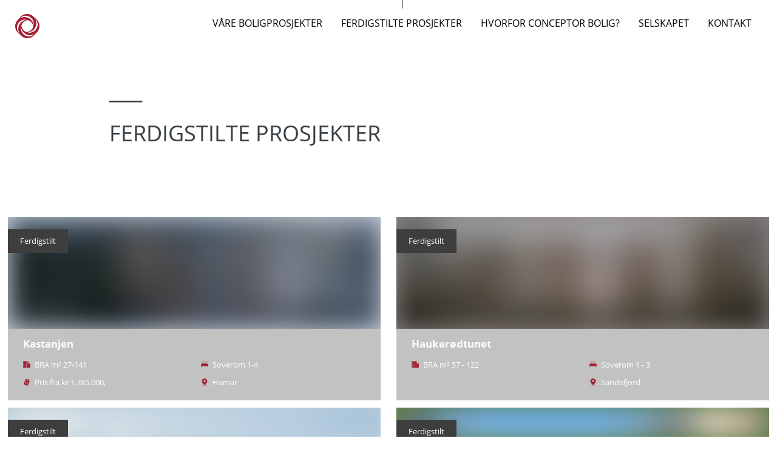

--- FILE ---
content_type: text/html; charset=utf-8
request_url: https://conceptorbolig.no/ferdigstilte-boliger
body_size: 81449
content:
<!DOCTYPE html><html class="no-js fullWidth" lang="no"><head><meta charSet="utf-8"/><meta name="language" content="no"/><meta http-equiv="X-UA-Compatible" content="IE=edge"/><title>Ferdigstilte boliger | Conceptor bolig</title><meta name="description" content=""/><meta name="viewport" content="user-scalable=no, width=device-width, initial-scale=1, maximum-scale=1"/><meta property="og:type" content="website"/><meta property="og:title" content="Ferdigstilte boliger | Conceptor bolig"/><link rel="manifest" href="/manifest.webmanifest"/><link rel="icon" href="https://cdn.plyo.site/files/conceptor-bolig/images/favicons/favicon.ico" sizes="32x32"/><link rel="icon" href="https://cdn.plyo.site/files/conceptor-bolig/images/favicons/favicon-32x32.png" type="image/png"/><link rel="apple-touch-icon" href="https://cdn.plyo.site/files/conceptor-bolig/images/favicons/apple-touch-icon.png"/><meta name="theme-color" content="#fff"/><link rel="canonical" href="https://conceptorbolig.no/ferdigstilte-boliger"/><script>window.SPLASH_TIMER=1769179226759</script><style data-id="fonts">@import 'https://use.typekit.net/fkp2uzu.css';:root body {font-family:open-sans, sans-serif;}:root h1,:root h2,:root h3,:root h4,:root h5,:root h6 {font-family:open-sans, sans-serif;}:root [data-style="nav"] {font-family:open-sans, sans-serif;}</style><script id="gtag-consent-init">
    window.dataLayer = window.dataLayer || [];
    window.gtag = window.gtag || function(){dataLayer.push(arguments);};
    window.enableConsentMode = true;
    if (window.enableConsentMode) {
      gtag('consent', 'default', {
        ad_storage: 'denied',
        analytics_storage: 'denied',
        ad_user_data: 'denied',
        ad_personalization: 'denied',
        functionality_storage: 'denied',
        security_storage: 'granted',
        wait_for_update: 500
      });
      dataLayer.push({event: 'gtm_consent_default'});
    }
  </script><noscript><iframe title="GTM-TMSRV3T" src="//www.googletagmanager.com/ns.html?id=GTM-TMSRV3T" height="0" width="0" style="display:none;visibility:hidden"></iframe></noscript><style data-id="tile-ae2e2dd2">
#tile-ae2e2dd2 {
    color: #373e44;  
  }</style><link rel="preload" as="image" imageSrcSet="https://res.cloudinary.com/plyo/image/upload/c_crop,x_0,y_315,w_3814,h_1684/c_scale,w_828/f_auto,q_auto/v1624018747/conceptor-bolig/zwkfzjaeyyksc2ebf24j.jpg 828w, https://res.cloudinary.com/plyo/image/upload/c_crop,x_0,y_315,w_3814,h_1684/c_scale,w_1080/f_auto,q_auto/v1624018747/conceptor-bolig/zwkfzjaeyyksc2ebf24j.jpg 1080w, https://res.cloudinary.com/plyo/image/upload/c_crop,x_0,y_315,w_3814,h_1684/c_scale,w_1200/f_auto,q_auto/v1624018747/conceptor-bolig/zwkfzjaeyyksc2ebf24j.jpg 1200w, https://res.cloudinary.com/plyo/image/upload/c_crop,x_0,y_315,w_3814,h_1684/c_scale,w_1920/f_auto,q_auto/v1624018747/conceptor-bolig/zwkfzjaeyyksc2ebf24j.jpg 1920w, https://res.cloudinary.com/plyo/image/upload/c_crop,x_0,y_315,w_3814,h_1684/c_scale,w_2048/f_auto,q_auto/v1624018747/conceptor-bolig/zwkfzjaeyyksc2ebf24j.jpg 2048w" imageSizes="100vw"/><meta name="next-head-count" content="20"/><link rel="preconnect" href="https://cdn.plyo.site"/><link rel="preload" href="https://cdn.plyo.site/20260121-29ee9f6/_next/static/css/a75ea7018cd67f5f.css" as="style"/><link rel="stylesheet" href="https://cdn.plyo.site/20260121-29ee9f6/_next/static/css/a75ea7018cd67f5f.css" data-n-g=""/><link rel="preload" href="https://cdn.plyo.site/20260121-29ee9f6/_next/static/css/a77efb5d90864322.css" as="style"/><link rel="stylesheet" href="https://cdn.plyo.site/20260121-29ee9f6/_next/static/css/a77efb5d90864322.css" data-n-p=""/><link rel="preload" href="https://cdn.plyo.site/20260121-29ee9f6/_next/static/css/8b368806f7d7296d.css" as="style"/><link rel="stylesheet" href="https://cdn.plyo.site/20260121-29ee9f6/_next/static/css/8b368806f7d7296d.css"/><link rel="preload" href="https://cdn.plyo.site/20260121-29ee9f6/_next/static/css/5a25c1e762a5b054.css" as="style"/><link rel="stylesheet" href="https://cdn.plyo.site/20260121-29ee9f6/_next/static/css/5a25c1e762a5b054.css"/><link rel="preload" href="https://cdn.plyo.site/20260121-29ee9f6/_next/static/css/263299227735e153.css" as="style"/><link rel="stylesheet" href="https://cdn.plyo.site/20260121-29ee9f6/_next/static/css/263299227735e153.css"/><link rel="preload" href="https://cdn.plyo.site/20260121-29ee9f6/_next/static/css/d1db237fa6a12497.css" as="style"/><link rel="stylesheet" href="https://cdn.plyo.site/20260121-29ee9f6/_next/static/css/d1db237fa6a12497.css"/><link rel="preload" href="https://cdn.plyo.site/20260121-29ee9f6/_next/static/css/2cc8303d676376f2.css" as="style"/><link rel="stylesheet" href="https://cdn.plyo.site/20260121-29ee9f6/_next/static/css/2cc8303d676376f2.css"/><link rel="preload" href="https://cdn.plyo.site/20260121-29ee9f6/_next/static/css/05eaeb91a30418b3.css" as="style"/><link rel="stylesheet" href="https://cdn.plyo.site/20260121-29ee9f6/_next/static/css/05eaeb91a30418b3.css"/><link rel="preload" href="https://cdn.plyo.site/20260121-29ee9f6/_next/static/css/2f4d674d124a7e69.css" as="style"/><link rel="stylesheet" href="https://cdn.plyo.site/20260121-29ee9f6/_next/static/css/2f4d674d124a7e69.css"/><link rel="preload" href="https://cdn.plyo.site/20260121-29ee9f6/_next/static/css/cf977e22ae305b29.css" as="style"/><link rel="stylesheet" href="https://cdn.plyo.site/20260121-29ee9f6/_next/static/css/cf977e22ae305b29.css"/><link rel="preload" href="https://cdn.plyo.site/20260121-29ee9f6/_next/static/css/f0b5453f9cf689bc.css" as="style"/><link rel="stylesheet" href="https://cdn.plyo.site/20260121-29ee9f6/_next/static/css/f0b5453f9cf689bc.css"/><link rel="preload" href="https://cdn.plyo.site/20260121-29ee9f6/_next/static/css/281aad63a9b0e6b0.css" as="style"/><link rel="stylesheet" href="https://cdn.plyo.site/20260121-29ee9f6/_next/static/css/281aad63a9b0e6b0.css"/><link rel="preload" href="https://cdn.plyo.site/20260121-29ee9f6/_next/static/css/927bb91c328ab6c0.css" as="style"/><link rel="stylesheet" href="https://cdn.plyo.site/20260121-29ee9f6/_next/static/css/927bb91c328ab6c0.css"/><link rel="preload" href="https://cdn.plyo.site/20260121-29ee9f6/_next/static/css/3da351f35dc01c43.css" as="style"/><link rel="stylesheet" href="https://cdn.plyo.site/20260121-29ee9f6/_next/static/css/3da351f35dc01c43.css"/><link rel="preload" href="https://cdn.plyo.site/20260121-29ee9f6/_next/static/css/5274a95505ac0eb4.css" as="style"/><link rel="stylesheet" href="https://cdn.plyo.site/20260121-29ee9f6/_next/static/css/5274a95505ac0eb4.css"/><link rel="preload" href="https://cdn.plyo.site/20260121-29ee9f6/_next/static/css/ff16a79f83550bed.css" as="style"/><link rel="stylesheet" href="https://cdn.plyo.site/20260121-29ee9f6/_next/static/css/ff16a79f83550bed.css"/><link rel="preload" href="https://cdn.plyo.site/20260121-29ee9f6/_next/static/css/ca7a95041e010bd8.css" as="style"/><link rel="stylesheet" href="https://cdn.plyo.site/20260121-29ee9f6/_next/static/css/ca7a95041e010bd8.css"/><link rel="preload" href="https://cdn.plyo.site/20260121-29ee9f6/_next/static/css/f8984526536cf565.css" as="style"/><link rel="stylesheet" href="https://cdn.plyo.site/20260121-29ee9f6/_next/static/css/f8984526536cf565.css"/><link rel="preload" href="https://cdn.plyo.site/20260121-29ee9f6/_next/static/css/a5ef383b5ae0eab6.css" as="style"/><link rel="stylesheet" href="https://cdn.plyo.site/20260121-29ee9f6/_next/static/css/a5ef383b5ae0eab6.css"/><link rel="preload" href="https://cdn.plyo.site/20260121-29ee9f6/_next/static/css/061ae1fa54413f5c.css" as="style"/><link rel="stylesheet" href="https://cdn.plyo.site/20260121-29ee9f6/_next/static/css/061ae1fa54413f5c.css"/><link rel="preload" href="https://cdn.plyo.site/20260121-29ee9f6/_next/static/css/fe1aebfce522f168.css" as="style"/><link rel="stylesheet" href="https://cdn.plyo.site/20260121-29ee9f6/_next/static/css/fe1aebfce522f168.css"/><link rel="preload" href="https://cdn.plyo.site/20260121-29ee9f6/_next/static/css/09474d42b72b7d05.css" as="style"/><link rel="stylesheet" href="https://cdn.plyo.site/20260121-29ee9f6/_next/static/css/09474d42b72b7d05.css"/><link rel="preload" href="https://cdn.plyo.site/20260121-29ee9f6/_next/static/css/f65b40ba38d2a150.css" as="style"/><link rel="stylesheet" href="https://cdn.plyo.site/20260121-29ee9f6/_next/static/css/f65b40ba38d2a150.css"/><link rel="preload" href="https://cdn.plyo.site/20260121-29ee9f6/_next/static/css/b80944413215b092.css" as="style"/><link rel="stylesheet" href="https://cdn.plyo.site/20260121-29ee9f6/_next/static/css/b80944413215b092.css"/><link rel="preload" href="https://cdn.plyo.site/20260121-29ee9f6/_next/static/css/ba59a0b1af678563.css" as="style"/><link rel="stylesheet" href="https://cdn.plyo.site/20260121-29ee9f6/_next/static/css/ba59a0b1af678563.css"/><noscript data-n-css=""></noscript><script defer="" nomodule="" src="https://cdn.plyo.site/20260121-29ee9f6/_next/static/chunks/polyfills-78c92fac7aa8fdd8.js"></script><script defer="" src="https://cdn.plyo.site/20260121-29ee9f6/_next/static/chunks/76943.a75c4a7592fb4248.js"></script><script defer="" src="https://cdn.plyo.site/20260121-29ee9f6/_next/static/chunks/97234-434de02963e7ee41.js"></script><script defer="" src="https://cdn.plyo.site/20260121-29ee9f6/_next/static/chunks/76030.543344bb8fe5cbe7.js"></script><script defer="" src="https://cdn.plyo.site/20260121-29ee9f6/_next/static/chunks/94373.fd74c89122e2acb1.js"></script><script defer="" src="https://cdn.plyo.site/20260121-29ee9f6/_next/static/chunks/1188.951610babae63d0b.js"></script><script defer="" src="https://cdn.plyo.site/20260121-29ee9f6/_next/static/chunks/73590.6f8dc5f4408e9488.js"></script><script defer="" src="https://cdn.plyo.site/20260121-29ee9f6/_next/static/chunks/NavigationTile.67c0e34c381c3046.js"></script><script defer="" src="https://cdn.plyo.site/20260121-29ee9f6/_next/static/chunks/3753.a75051427142c583.js"></script><script defer="" src="https://cdn.plyo.site/20260121-29ee9f6/_next/static/chunks/3215.e0f70de3c1d4eefb.js"></script><script defer="" src="https://cdn.plyo.site/20260121-29ee9f6/_next/static/chunks/2865-185ede18d9978283.js"></script><script defer="" src="https://cdn.plyo.site/20260121-29ee9f6/_next/static/chunks/40588.f2ec663935664a43.js"></script><script defer="" src="https://cdn.plyo.site/20260121-29ee9f6/_next/static/chunks/10414.818a79a83331470a.js"></script><script defer="" src="https://cdn.plyo.site/20260121-29ee9f6/_next/static/chunks/94672.7cedd47523cadcfc.js"></script><script defer="" src="https://cdn.plyo.site/20260121-29ee9f6/_next/static/chunks/82739.0aeaa3326906f4fd.js"></script><script defer="" src="https://cdn.plyo.site/20260121-29ee9f6/_next/static/chunks/SpaceTile.ef2ed29d76069c41.js"></script><script defer="" src="https://cdn.plyo.site/20260121-29ee9f6/_next/static/chunks/CarouselTile.93785a88444dd57a.js"></script><script defer="" src="https://cdn.plyo.site/20260121-29ee9f6/_next/static/chunks/93812.6187d5fac8ad078e.js"></script><script defer="" src="https://cdn.plyo.site/20260121-29ee9f6/_next/static/chunks/89755.574f23872c577e33.js"></script><script defer="" src="https://cdn.plyo.site/20260121-29ee9f6/_next/static/chunks/92948.8ab4e84f93a2020d.js"></script><script defer="" src="https://cdn.plyo.site/20260121-29ee9f6/_next/static/chunks/68269.5759c16d856f8a47.js"></script><script defer="" src="https://cdn.plyo.site/20260121-29ee9f6/_next/static/chunks/58450.7e6de70aa58a6000.js"></script><script defer="" src="https://cdn.plyo.site/20260121-29ee9f6/_next/static/chunks/94398.3e1d342df289a615.js"></script><script defer="" src="https://cdn.plyo.site/20260121-29ee9f6/_next/static/chunks/81323.58d0674f02c82d53.js"></script><script defer="" src="https://cdn.plyo.site/20260121-29ee9f6/_next/static/chunks/1216.26116b67edc96dff.js"></script><script defer="" src="https://cdn.plyo.site/20260121-29ee9f6/_next/static/chunks/14488.31a41959730b9682.js"></script><script defer="" src="https://cdn.plyo.site/20260121-29ee9f6/_next/static/chunks/31346.94969538cb9173cb.js"></script><script defer="" src="https://cdn.plyo.site/20260121-29ee9f6/_next/static/chunks/3388.b4993c0cef49d4c2.js"></script><script defer="" src="https://cdn.plyo.site/20260121-29ee9f6/_next/static/chunks/62310.0fc222e834a60b1c.js"></script><script defer="" src="https://cdn.plyo.site/20260121-29ee9f6/_next/static/chunks/40808.14be1d08d17a62a5.js"></script><script defer="" src="https://cdn.plyo.site/20260121-29ee9f6/_next/static/chunks/78923.ba84dba666cffb4c.js"></script><script defer="" src="https://cdn.plyo.site/20260121-29ee9f6/_next/static/chunks/63872.0a4cea873bcda8b4.js"></script><script defer="" src="https://cdn.plyo.site/20260121-29ee9f6/_next/static/chunks/36430.35025efdd2496b8d.js"></script><script defer="" src="https://cdn.plyo.site/20260121-29ee9f6/_next/static/chunks/ProjectsTile.8c13e16e3fe764cd.js"></script><script defer="" src="https://cdn.plyo.site/20260121-29ee9f6/_next/static/chunks/FooterTile.2a1be8466f4b4257.js"></script><script defer="" src="https://cdn.plyo.site/20260121-29ee9f6/_next/static/chunks/5489.588a119380e5164c.js"></script><script defer="" src="https://cdn.plyo.site/20260121-29ee9f6/_next/static/chunks/42340.3715c04c33c1b7c2.js"></script><script src="https://cdn.plyo.site/20260121-29ee9f6/_next/static/chunks/webpack-9bdfbec643208c6a.js" defer=""></script><script src="https://cdn.plyo.site/20260121-29ee9f6/_next/static/chunks/framework-05d4355b2edf9046.js" defer=""></script><script src="https://cdn.plyo.site/20260121-29ee9f6/_next/static/chunks/main-0d886e8b53109e44.js" defer=""></script><script src="https://cdn.plyo.site/20260121-29ee9f6/_next/static/chunks/pages/_app-c7aaeb59e86deb3c.js" defer=""></script><script src="https://cdn.plyo.site/20260121-29ee9f6/_next/static/chunks/95584-61999725538d6761.js" defer=""></script><script src="https://cdn.plyo.site/20260121-29ee9f6/_next/static/chunks/pages/%5B%5B...page%5D%5D-a06af666db00c819.js" defer=""></script><script src="https://cdn.plyo.site/20260121-29ee9f6/_next/static/20260121-29ee9f6/_buildManifest.js" defer=""></script><script src="https://cdn.plyo.site/20260121-29ee9f6/_next/static/20260121-29ee9f6/_ssgManifest.js" defer=""></script></head><body><div id="__next"><div class="Application_root__NJQyA"><div class=""><div class="Application_rootContent__nadfT"><div class="Background_root__IgCp9" style="background-color:#fff"></div><div id="content" class="Application_wrapper__4LGQK"><main class="Grid_root__gNVC2" style="background-color:#fff;color:#000"><section id="tile-3686b5c4" class="PageFrame_root__e2NG3" data-media-style-id="tile-3686b5c4" data-cy="PageGroupNavFrame"><div class="NavigationTile_root__wHOtk" data-style="nav"><div class="NavigationTile_navigationOnTop__LgRqq"><div class="NavigationTile_navigationShadow__nN7cN"></div></div><div class="SimpleNavButton_root__Eq9cs"><div data-offset="true" class="SimpleNavButton_wrapper__PCJ_E SimpleNavButton_isOnTop__zEBfl SimpleNavButton_isBar__YSRcq SimpleNavButton_isLogoVisible__wh9ta SimpleNavButton_hideBurger__hglMx SimpleNavButton_navBarSolidBg__mQWlc" style="color:#000;background-color:#fff"><div class="SimpleNavButton_container__x8_B2"><ul class="SimpleNavButton_list__o3_1Q"><li class="SimpleNavButton_item__dGiBh SimpleNavButton_hideDots__laAGu"><a href="/boliger-til-salgs" class="SimpleNavButton_link__OGgd3">VÅRE BOLIGPROSJEKTER</a></li><li class="SimpleNavButton_item__dGiBh SimpleNavButton_hideDots__laAGu"><a href="/ferdigstilte-boliger" class="SimpleNavButton_link__OGgd3 SimpleNavButton_currentItem__lBubJ">FERDIGSTILTE PROSJEKTER</a></li><li class="SimpleNavButton_item__dGiBh SimpleNavButton_hideDots__laAGu"><a href="/hvorfor-conceptor" class="SimpleNavButton_link__OGgd3">HVORFOR CONCEPTOR BOLIG?</a></li><li class="SimpleNavButton_item__dGiBh SimpleNavButton_hideDots__laAGu"><a href="/selskapet" class="SimpleNavButton_link__OGgd3">SELSKAPET</a></li><li class="SimpleNavButton_item__dGiBh SimpleNavButton_hideDots__laAGu"><a href="/selskapet/kontakt" class="SimpleNavButton_link__OGgd3">KONTAKT</a></li></ul><button class="SimpleNavButton_button__b6aZE SimpleNavButton_showHoverButton__yZI7P SimpleNavButton_hideMenu__bNQ3p" type="button" style="background-color:#e6e6e6" title="Show menu"><svg xmlns="http://www.w3.org/2000/svg" viewBox="0 0 24 24" class="SimpleNavButton_icon__cHZHT"><path d="M24 19v2c0 .3-.1.5-.3.7-.2.2-.4.3-.7.3H1c-.3 0-.5-.1-.7-.3-.2-.2-.3-.4-.3-.7v-2c0-.3.1-.5.3-.7.2-.2.4-.3.7-.3h22c.3 0 .5.1.7.3.2.2.3.4.3.7zm0-8v2c0 .3-.1.5-.3.7-.2.2-.4.3-.7.3H1c-.3 0-.5-.1-.7-.3-.2-.2-.3-.4-.3-.7v-2c0-.3.1-.5.3-.7.2-.2.4-.3.7-.3h22c.3 0 .5.1.7.3.2.2.3.4.3.7zm0-8v2c0 .3-.1.5-.3.7s-.4.3-.7.3H1c-.3 0-.5-.1-.7-.3S0 5.3 0 5V3c0-.3.1-.5.3-.7.2-.2.4-.3.7-.3h22c.3 0 .5.1.7.3.2.2.3.4.3.7z"></path></svg></button></div><a href="/" class="SimpleNavButton_logo__WTRWr"><img src="https://res.cloudinary.com/plyo/image/upload/v2/conceptor-bolig/akbmlcyvfievgktvagor.svg" alt="Conceptor bolig" data-cy="navLogo" class="CompanyLogo_root__ZOdVS SimpleNavButton_image__5TiQl"/></a></div></div></div></section><div class="Grid_wrapper__k6TFi"><section id="tile-163a0b06" class="PageFrame_root__e2NG3 SpaceTile_tile__AzkGT" data-media-style-id="tile-163a0b06" data-cy="SpaceTile"><span class="PageFrame_before__owr1m" style="padding-top:0.399002493765586%"></span><div class="SpaceTile_root__EdsNP"><div style="background-color:#a32035;padding-bottom:0.399002493765586%"></div></div><span class="PageFrame_after__L4_3a"></span></section><section id="tile-ae2e2dd2" class="PageFrame_root__e2NG3" data-media-style-id="tile-ae2e2dd2" data-cy="CarouselTile"><div class="ImageCarousel_root__Ib2PY ImageCarousel_rootWithFadeInAnimation__5yAeV" style="color:#373e44"><div class="ImageCarousel_container__OPegk ImageCarousel_container-left__2sg6K"><div class="ImageCarousel_dummy__7BcHC"><div style="padding-bottom:13.067331670822945%"></div></div><div style="margin:unset;max-width:100%;padding:5rem 10rem" class="ImageCarousel_content__oMQOV"><div class="ImageCarousel_contentMain__jUxo3"><div class="ImageCarousel_body__gN7_C"><div></div><div class="ImageCarousel_contentText__VnOdh"><div role="presentation" class="RichText_root__x0qyk ImageCarousel_summary__ES9ca" data-cy="text" id="summary-ae2e2dd2-f906-46b4-8409-54d95f193778"><h1>___</h1>
<h2>FERDIGSTILTE PROSJEKTER</h2></div><div id="buttons-ae2e2dd2-f906-46b4-8409-54d95f193778" class="ImageCarousel_btnsWrapper__2CG_q"></div></div></div></div></div></div></div></section><section id="tile-9aacb55f" class="PageFrame_root__e2NG3" data-media-style-id="tile-9aacb55f" data-cy="ProjectsTile"><div class="ProjectsTile_root__9ZSPt"><ul class="FeedItemsList_root__HHlmn FeedItemsList_twoInRow__rxNdu FeedItemsList_wide__ZVLBs" style="max-width:1400px"><li data-tile-page-id="2571e8c5-d25b-4db5-b827-084cc0b8a55e" class="FeedItemsList_item__JD3Hw FeedItemsList_itemEdgeToEdge__3Sp27" style="background-color:#c2c2c2;color:#fff"><a href="/boliger-til-salgs/skoggata/ferdigstilt" class="FeedItemsList_link__qfOEO"><div class="FeedItemsList_image__SL__n ResponsiveImage_root__rC34r plyo-responsive-image" style="background-color:#bccfdb;padding-bottom:60%"><span style="box-sizing:border-box;display:block;overflow:hidden;width:initial;height:initial;background:none;opacity:1;border:0;margin:0;padding:0;position:absolute;top:0;left:0;bottom:0;right:0"><img alt="" sizes="100vw" srcSet="https://res.cloudinary.com/plyo/image/upload/c_crop,x_0,y_315,w_3814,h_1684/c_scale,w_828/f_auto,q_auto/v1624018747/conceptor-bolig/zwkfzjaeyyksc2ebf24j.jpg 828w, https://res.cloudinary.com/plyo/image/upload/c_crop,x_0,y_315,w_3814,h_1684/c_scale,w_1080/f_auto,q_auto/v1624018747/conceptor-bolig/zwkfzjaeyyksc2ebf24j.jpg 1080w, https://res.cloudinary.com/plyo/image/upload/c_crop,x_0,y_315,w_3814,h_1684/c_scale,w_1200/f_auto,q_auto/v1624018747/conceptor-bolig/zwkfzjaeyyksc2ebf24j.jpg 1200w, https://res.cloudinary.com/plyo/image/upload/c_crop,x_0,y_315,w_3814,h_1684/c_scale,w_1920/f_auto,q_auto/v1624018747/conceptor-bolig/zwkfzjaeyyksc2ebf24j.jpg 1920w, https://res.cloudinary.com/plyo/image/upload/c_crop,x_0,y_315,w_3814,h_1684/c_scale,w_2048/f_auto,q_auto/v1624018747/conceptor-bolig/zwkfzjaeyyksc2ebf24j.jpg 2048w" src="https://res.cloudinary.com/plyo/image/upload/c_crop,x_0,y_315,w_3814,h_1684/c_scale,w_2048/f_auto,q_auto/v1624018747/conceptor-bolig/zwkfzjaeyyksc2ebf24j.jpg" decoding="async" data-nimg="fill" style="background-color:#bccfdb;width:0;position:absolute;top:0;left:0;bottom:0;right:0;box-sizing:border-box;padding:0;border:none;margin:auto;display:block;height:0;min-width:100%;max-width:100%;min-height:100%;max-height:100%;object-fit:cover;object-position:45.46% 50%;background-size:cover;background-position:45.46% 50%;filter:blur(20px);background-image:url(&quot;https://res.cloudinary.com/plyo/image/upload/c_crop,x_0,y_315,w_3814,h_1684/c_scale,w_10/f_auto,q_auto/v1624018747/conceptor-bolig/zwkfzjaeyyksc2ebf24j.jpg&quot;)"/><noscript><img alt="" decoding="async" data-nimg="fill" style="background-color:#bccfdb;width:0;position:absolute;top:0;left:0;bottom:0;right:0;box-sizing:border-box;padding:0;border:none;margin:auto;display:block;height:0;min-width:100%;max-width:100%;min-height:100%;max-height:100%;object-fit:cover;object-position:45.46% 50%" sizes="100vw" srcSet="https://res.cloudinary.com/plyo/image/upload/c_crop,x_0,y_315,w_3814,h_1684/c_scale,w_828/f_auto,q_auto/v1624018747/conceptor-bolig/zwkfzjaeyyksc2ebf24j.jpg 828w, https://res.cloudinary.com/plyo/image/upload/c_crop,x_0,y_315,w_3814,h_1684/c_scale,w_1080/f_auto,q_auto/v1624018747/conceptor-bolig/zwkfzjaeyyksc2ebf24j.jpg 1080w, https://res.cloudinary.com/plyo/image/upload/c_crop,x_0,y_315,w_3814,h_1684/c_scale,w_1200/f_auto,q_auto/v1624018747/conceptor-bolig/zwkfzjaeyyksc2ebf24j.jpg 1200w, https://res.cloudinary.com/plyo/image/upload/c_crop,x_0,y_315,w_3814,h_1684/c_scale,w_1920/f_auto,q_auto/v1624018747/conceptor-bolig/zwkfzjaeyyksc2ebf24j.jpg 1920w, https://res.cloudinary.com/plyo/image/upload/c_crop,x_0,y_315,w_3814,h_1684/c_scale,w_2048/f_auto,q_auto/v1624018747/conceptor-bolig/zwkfzjaeyyksc2ebf24j.jpg 2048w" src="https://res.cloudinary.com/plyo/image/upload/c_crop,x_0,y_315,w_3814,h_1684/c_scale,w_2048/f_auto,q_auto/v1624018747/conceptor-bolig/zwkfzjaeyyksc2ebf24j.jpg"/></noscript></span></div></a><a href="/boliger-til-salgs/skoggata/ferdigstilt" class="FeedItemsList_linkInfo__Ej6LI" style="color:#fff;background-color:#c2c2c2"><div class="FeedItemsList_info__2dVCS"><p class="FeedItemsList_status__LNDe5" style="background-color:#3e3e3e">Ferdigstilt</p><h3 class="FeedItemsList_name__ifvuy">Sætre Havn</h3><div class="FeedItemsList_slot__YNgas"><div class="FeedItemsList_column__SIeaZ"><div class="FeedItemsList_attr__S2gm7" data-separator="•"><svg xmlns="http://www.w3.org/2000/svg" viewBox="0 0 64 64" class="FeedItemsList_svg__ukuYt" style="color:#a32035"><path d="M55 64H9a1 1 0 0 1 0-2h46a1 1 0 0 1 0 2zM32 0A24 24 0 0 0 8 24c0 11.45 17.31 29 22.62 34.08a2 2 0 0 0 2.76 0C38.69 53 56 35.5 56 24A24 24 0 0 0 32 0zm9 23a9 9 0 1 1-9-9 9 9 0 0 1 9 9z"></path></svg><span>Sætre</span></div></div></div></div></a></li><li data-tile-page-id="143ffbae-5b75-4423-883a-6d24d48363ab" class="FeedItemsList_item__JD3Hw FeedItemsList_itemEdgeToEdge__3Sp27" style="background-color:#c2c2c2;color:#fff"><a href="/boliger-til-salgs/horten-havn-1/ferdigstilt" class="FeedItemsList_link__qfOEO"><div class="FeedItemsList_image__SL__n ResponsiveImage_root__rC34r plyo-responsive-image" style="background-color:#567e40;padding-bottom:60%"><span style="box-sizing:border-box;display:block;overflow:hidden;width:initial;height:initial;background:none;opacity:1;border:0;margin:0;padding:0;position:absolute;top:0;left:0;bottom:0;right:0"><img alt="" src="[data-uri]" decoding="async" data-nimg="fill" style="background-color:#567e40;width:0;position:absolute;top:0;left:0;bottom:0;right:0;box-sizing:border-box;padding:0;border:none;margin:auto;display:block;height:0;min-width:100%;max-width:100%;min-height:100%;max-height:100%;object-fit:cover;object-position:50% 50%;background-size:cover;background-position:50% 50%;filter:blur(20px);background-image:url(&quot;https://res.cloudinary.com/plyo/image/upload/c_scale,w_10/f_auto,q_auto/v1621512570/conceptor-bolig/ksds13daprghcssxzzym.jpg&quot;)"/><noscript><img alt="" loading="lazy" decoding="async" data-nimg="fill" style="background-color:#567e40;width:0;position:absolute;top:0;left:0;bottom:0;right:0;box-sizing:border-box;padding:0;border:none;margin:auto;display:block;height:0;min-width:100%;max-width:100%;min-height:100%;max-height:100%;object-fit:cover;object-position:50% 50%" sizes="100vw" srcSet="https://res.cloudinary.com/plyo/image/upload/c_scale,w_828/f_auto,q_auto/v1621512570/conceptor-bolig/ksds13daprghcssxzzym.jpg 828w, https://res.cloudinary.com/plyo/image/upload/c_scale,w_1080/f_auto,q_auto/v1621512570/conceptor-bolig/ksds13daprghcssxzzym.jpg 1080w, https://res.cloudinary.com/plyo/image/upload/c_scale,w_1200/f_auto,q_auto/v1621512570/conceptor-bolig/ksds13daprghcssxzzym.jpg 1200w, https://res.cloudinary.com/plyo/image/upload/c_scale,w_1920/f_auto,q_auto/v1621512570/conceptor-bolig/ksds13daprghcssxzzym.jpg 1920w, https://res.cloudinary.com/plyo/image/upload/c_scale,w_2048/f_auto,q_auto/v1621512570/conceptor-bolig/ksds13daprghcssxzzym.jpg 2048w" src="https://res.cloudinary.com/plyo/image/upload/c_scale,w_2048/f_auto,q_auto/v1621512570/conceptor-bolig/ksds13daprghcssxzzym.jpg"/></noscript></span></div></a><a href="/boliger-til-salgs/horten-havn-1/ferdigstilt" class="FeedItemsList_linkInfo__Ej6LI" style="color:#fff;background-color:#c2c2c2"><div class="FeedItemsList_info__2dVCS"><p class="FeedItemsList_status__LNDe5" style="background-color:#3e3e3e">Ferdigstilt</p><h3 class="FeedItemsList_name__ifvuy">Horten Havneby - Trinn 1</h3><div class="FeedItemsList_slot__YNgas"><div class="FeedItemsList_column__SIeaZ"><div class="FeedItemsList_attr__S2gm7" data-separator="•"><svg xmlns="http://www.w3.org/2000/svg" viewBox="0 0 64 64" class="FeedItemsList_svg__ukuYt" style="color:#a32035"><path d="M55 64H9a1 1 0 0 1 0-2h46a1 1 0 0 1 0 2zM32 0A24 24 0 0 0 8 24c0 11.45 17.31 29 22.62 34.08a2 2 0 0 0 2.76 0C38.69 53 56 35.5 56 24A24 24 0 0 0 32 0zm9 23a9 9 0 1 1-9-9 9 9 0 0 1 9 9z"></path></svg><span>Horten</span></div></div></div></div></a></li><li data-tile-page-id="6ca94e6b-fff8-40b6-a976-9219ba1feaff" class="FeedItemsList_item__JD3Hw FeedItemsList_itemEdgeToEdge__3Sp27" style="background-color:#c2c2c2;color:#fff"><a href="/boliger-til-salgs/elveparken/ferdigstilt" class="FeedItemsList_link__qfOEO"><div class="FeedItemsList_image__SL__n ResponsiveImage_root__rC34r plyo-responsive-image" style="background-color:#79a1d5;padding-bottom:60%"><span style="box-sizing:border-box;display:block;overflow:hidden;width:initial;height:initial;background:none;opacity:1;border:0;margin:0;padding:0;position:absolute;top:0;left:0;bottom:0;right:0"><img alt="" src="[data-uri]" decoding="async" data-nimg="fill" style="background-color:#79a1d5;width:0;position:absolute;top:0;left:0;bottom:0;right:0;box-sizing:border-box;padding:0;border:none;margin:auto;display:block;height:0;min-width:100%;max-width:100%;min-height:100%;max-height:100%;object-fit:cover;object-position:28.15% 50%;background-size:cover;background-position:28.15% 50%;filter:blur(20px);background-image:url(&quot;https://res.cloudinary.com/plyo/image/upload/c_crop,x_7,y_130,w_1073,h_474/c_scale,w_10/f_auto,q_auto/v1621498390/conceptor-bolig/butu5a7jnttogywopxf1.webp&quot;)"/><noscript><img alt="" loading="lazy" decoding="async" data-nimg="fill" style="background-color:#79a1d5;width:0;position:absolute;top:0;left:0;bottom:0;right:0;box-sizing:border-box;padding:0;border:none;margin:auto;display:block;height:0;min-width:100%;max-width:100%;min-height:100%;max-height:100%;object-fit:cover;object-position:28.15% 50%" sizes="100vw" srcSet="https://res.cloudinary.com/plyo/image/upload/c_crop,x_7,y_130,w_1073,h_474/c_scale,w_828/f_auto,q_auto/v1621498390/conceptor-bolig/butu5a7jnttogywopxf1.webp 828w, https://res.cloudinary.com/plyo/image/upload/c_crop,x_7,y_130,w_1073,h_474/c_scale,w_1080/f_auto,q_auto/v1621498390/conceptor-bolig/butu5a7jnttogywopxf1.webp 1080w, https://res.cloudinary.com/plyo/image/upload/c_crop,x_7,y_130,w_1073,h_474/c_scale,w_1089/f_auto,q_auto/v1621498390/conceptor-bolig/butu5a7jnttogywopxf1.webp 1200w, https://res.cloudinary.com/plyo/image/upload/c_crop,x_7,y_130,w_1073,h_474/c_scale,w_1089/f_auto,q_auto/v1621498390/conceptor-bolig/butu5a7jnttogywopxf1.webp 1920w, https://res.cloudinary.com/plyo/image/upload/c_crop,x_7,y_130,w_1073,h_474/c_scale,w_1089/f_auto,q_auto/v1621498390/conceptor-bolig/butu5a7jnttogywopxf1.webp 2048w" src="https://res.cloudinary.com/plyo/image/upload/c_crop,x_7,y_130,w_1073,h_474/c_scale,w_1089/f_auto,q_auto/v1621498390/conceptor-bolig/butu5a7jnttogywopxf1.webp"/></noscript></span></div></a><a href="/boliger-til-salgs/elveparken/ferdigstilt" class="FeedItemsList_linkInfo__Ej6LI" style="color:#fff;background-color:#c2c2c2"><div class="FeedItemsList_info__2dVCS"><p class="FeedItemsList_status__LNDe5" style="background-color:#3e3e3e">Ferdigstilt</p><h3 class="FeedItemsList_name__ifvuy">Sætre Elveparken</h3><div class="FeedItemsList_slot__YNgas"><div class="FeedItemsList_column__SIeaZ"><div class="FeedItemsList_attr__S2gm7" data-separator="•"><svg xmlns="http://www.w3.org/2000/svg" viewBox="0 0 64 64" class="FeedItemsList_svg__ukuYt" style="color:#a32035"><path d="M55 64H9a1 1 0 0 1 0-2h46a1 1 0 0 1 0 2zM32 0A24 24 0 0 0 8 24c0 11.45 17.31 29 22.62 34.08a2 2 0 0 0 2.76 0C38.69 53 56 35.5 56 24A24 24 0 0 0 32 0zm9 23a9 9 0 1 1-9-9 9 9 0 0 1 9 9z"></path></svg><span>Sætre</span></div></div></div></div></a></li><li data-tile-page-id="895f3ffd-1eb3-47b7-8876-4a7ecfc8f3e5" class="FeedItemsList_item__JD3Hw FeedItemsList_itemEdgeToEdge__3Sp27" style="background-color:#c2c2c2;color:#fff"><a href="/boliger-til-salgs/lundekroken/ferdigstilt" class="FeedItemsList_link__qfOEO"><div class="FeedItemsList_image__SL__n ResponsiveImage_root__rC34r plyo-responsive-image" style="background-color:#d2d2d2;padding-bottom:60%"><span style="box-sizing:border-box;display:block;overflow:hidden;width:initial;height:initial;background:none;opacity:1;border:0;margin:0;padding:0;position:absolute;top:0;left:0;bottom:0;right:0"><img alt="" src="[data-uri]" decoding="async" data-nimg="fill" style="background-color:#d2d2d2;width:0;position:absolute;top:0;left:0;bottom:0;right:0;box-sizing:border-box;padding:0;border:none;margin:auto;display:block;height:0;min-width:100%;max-width:100%;min-height:100%;max-height:100%;object-fit:cover;object-position:50% 50%;background-size:cover;background-position:50% 50%;filter:blur(20px);background-image:url(&quot;https://res.cloudinary.com/plyo/image/upload/c_scale,w_10/f_auto,q_auto/v2/conceptor-bolig/lggf6oll3btbozelh3jb.jpg&quot;)"/><noscript><img alt="" loading="lazy" decoding="async" data-nimg="fill" style="background-color:#d2d2d2;width:0;position:absolute;top:0;left:0;bottom:0;right:0;box-sizing:border-box;padding:0;border:none;margin:auto;display:block;height:0;min-width:100%;max-width:100%;min-height:100%;max-height:100%;object-fit:cover;object-position:50% 50%" sizes="100vw" srcSet="https://res.cloudinary.com/plyo/image/upload/c_scale,w_828/f_auto,q_auto/v2/conceptor-bolig/lggf6oll3btbozelh3jb.jpg 828w, https://res.cloudinary.com/plyo/image/upload/c_scale,w_1080/f_auto,q_auto/v2/conceptor-bolig/lggf6oll3btbozelh3jb.jpg 1080w, https://res.cloudinary.com/plyo/image/upload/c_scale,w_1200/f_auto,q_auto/v2/conceptor-bolig/lggf6oll3btbozelh3jb.jpg 1200w, https://res.cloudinary.com/plyo/image/upload/c_scale,w_1694/f_auto,q_auto/v2/conceptor-bolig/lggf6oll3btbozelh3jb.jpg 1920w, https://res.cloudinary.com/plyo/image/upload/c_scale,w_1694/f_auto,q_auto/v2/conceptor-bolig/lggf6oll3btbozelh3jb.jpg 2048w" src="https://res.cloudinary.com/plyo/image/upload/c_scale,w_1694/f_auto,q_auto/v2/conceptor-bolig/lggf6oll3btbozelh3jb.jpg"/></noscript></span></div></a><a href="/boliger-til-salgs/lundekroken/ferdigstilt" class="FeedItemsList_linkInfo__Ej6LI" style="color:#fff;background-color:#c2c2c2"><div class="FeedItemsList_info__2dVCS"><p class="FeedItemsList_status__LNDe5" style="background-color:#3e3e3e">Ferdigstilt</p><h3 class="FeedItemsList_name__ifvuy">Lundekroken</h3><div class="FeedItemsList_slot__YNgas"><div class="FeedItemsList_column__SIeaZ"><div class="FeedItemsList_attr__S2gm7" data-separator="•"><svg xmlns="http://www.w3.org/2000/svg" viewBox="0 0 64 64" class="FeedItemsList_svg__ukuYt" style="color:#a32035"><path d="M55 64H9a1 1 0 0 1 0-2h46a1 1 0 0 1 0 2zM32 0A24 24 0 0 0 8 24c0 11.45 17.31 29 22.62 34.08a2 2 0 0 0 2.76 0C38.69 53 56 35.5 56 24A24 24 0 0 0 32 0zm9 23a9 9 0 1 1-9-9 9 9 0 0 1 9 9z"></path></svg><span>Billingstad</span></div></div></div></div></a></li><li data-tile-page-id="5e81a412-3491-44d2-8078-1d5b1594b243" class="FeedItemsList_itemPromote__IzrHd FeedItemsList_itemEdgeToEdge__3Sp27" style="background-color:#c2c2c2;color:#fff"><a href="/boliger-til-salgs/kastanjen/til-salgs" class="FeedItemsList_link__qfOEO"><div class="FeedItemsList_image__SL__n ResponsiveImage_root__rC34r plyo-responsive-image" style="background-color:#cdd7e5;padding-bottom:30%"><span style="box-sizing:border-box;display:block;overflow:hidden;width:initial;height:initial;background:none;opacity:1;border:0;margin:0;padding:0;position:absolute;top:0;left:0;bottom:0;right:0"><img alt="" src="[data-uri]" decoding="async" data-nimg="fill" style="background-color:#cdd7e5;width:0;position:absolute;top:0;left:0;bottom:0;right:0;box-sizing:border-box;padding:0;border:none;margin:auto;display:block;height:0;min-width:100%;max-width:100%;min-height:100%;max-height:100%;object-fit:cover;object-position:50% 50%;background-size:cover;background-position:50% 50%;filter:blur(20px);background-image:url(&quot;https://res.cloudinary.com/plyo/image/upload/c_scale,w_10/f_auto,q_auto/v2/conceptor-bolig/tmkdlqetycems1wlx0tb.jpg&quot;)"/><noscript><img alt="" loading="lazy" decoding="async" data-nimg="fill" style="background-color:#cdd7e5;width:0;position:absolute;top:0;left:0;bottom:0;right:0;box-sizing:border-box;padding:0;border:none;margin:auto;display:block;height:0;min-width:100%;max-width:100%;min-height:100%;max-height:100%;object-fit:cover;object-position:50% 50%" sizes="100vw" srcSet="https://res.cloudinary.com/plyo/image/upload/c_scale,w_828/f_auto,q_auto/v2/conceptor-bolig/tmkdlqetycems1wlx0tb.jpg 828w, https://res.cloudinary.com/plyo/image/upload/c_scale,w_1080/f_auto,q_auto/v2/conceptor-bolig/tmkdlqetycems1wlx0tb.jpg 1080w, https://res.cloudinary.com/plyo/image/upload/c_scale,w_1200/f_auto,q_auto/v2/conceptor-bolig/tmkdlqetycems1wlx0tb.jpg 1200w, https://res.cloudinary.com/plyo/image/upload/c_scale,w_1920/f_auto,q_auto/v2/conceptor-bolig/tmkdlqetycems1wlx0tb.jpg 1920w, https://res.cloudinary.com/plyo/image/upload/c_scale,w_2048/f_auto,q_auto/v2/conceptor-bolig/tmkdlqetycems1wlx0tb.jpg 2048w" src="https://res.cloudinary.com/plyo/image/upload/c_scale,w_2048/f_auto,q_auto/v2/conceptor-bolig/tmkdlqetycems1wlx0tb.jpg"/></noscript></span></div><div class="FeedItemsList_logoOverlay__GTebb"><img class="FeedItemsList_logo__8U_OP" src="https://res.cloudinary.com/plyo/image/upload/v2/conceptor-bolig/cmucf2duh4tuwkn2mxkq.svg"/></div></a><a href="/boliger-til-salgs/kastanjen/til-salgs" class="FeedItemsList_linkInfo__Ej6LI" style="color:#fff;background-color:#c2c2c2"><div class="FeedItemsList_info__2dVCS"><p class="FeedItemsList_status__LNDe5" style="background-color:#3e3e3e">Ferdigstilt</p><h3 class="FeedItemsList_name__ifvuy">Kastanjen</h3><div class="FeedItemsList_slot__YNgas"><div class="FeedItemsList_column__SIeaZ"><div class="FeedItemsList_attr__S2gm7" data-separator="•"><svg xmlns="http://www.w3.org/2000/svg" viewBox="0 0 64 64" class="FeedItemsList_svg__ukuYt" style="color:#a32035"><path d="M62 21H46V3c0-1.1-.4-2-1.5-2h-42C1.4 1 0 1.9 0 3v58c0 1.1 1.4 2 2.5 2h60c1.1 0 1.5-.9 1.5-2V23a2 2 0 0 0-2-2zm-2 17h-2V27.3H40V7H30v6h-2V7H6v29h7v2H6v19h22V38h-6v-2h6V23h2v34h28V47h2v12H4V5h38v20.34h18V38z"></path></svg><span>BRA m² </span><span>27-141</span></div><div class="FeedItemsList_attr__S2gm7" data-separator="•"><svg xmlns="http://www.w3.org/2000/svg" viewBox="0 0 64 64" class="FeedItemsList_svg__ukuYt" style="color:#a32035"><path d="M39.5 36.39l-3.68-1.56-2.44 5.79 3.69 1.56a2.92 2.92 0 0 0 2.24 0A3.19 3.19 0 0 0 41 40.46a3.08 3.08 0 0 0-1.5-4.07z"></path><path d="M56.74 24.47l-4-12.17a2 2 0 0 0-1.18-1.3L34.95 4a1.94 1.94 0 0 0-1.7.08L21.62 9.67a2.06 2.06 0 0 0-.89 1L5.18 47.56a2 2 0 0 0 1.05 2.65l32.23 13.63a2 2 0 0 0 .77.16 2 2 0 0 0 .77-.15 2 2 0 0 0 1.12-1.11l15.56-36.9a2.1 2.1 0 0 0 .06-1.37zm-18-10.38a3.88 3.88 0 0 1 3.95 4 4.12 4.12 0 0 1-4.05 4 3.88 3.88 0 0 1-3.95-4 4.12 4.12 0 0 1 4.01-4.01zM25.39 47h-.18a1 1 0 0 1-1-.82l-1.45-8-3.53-1.49-2.43 5.76a1 1 0 0 1-.92.61 1 1 0 0 1-.37-.06 1 1 0 0 1-.51-1.35l6-14.32a1 1 0 1 1 1.84.78L20 34.83l3.4 1.44 5.71-5.89a1 1 0 0 1 1.44 1.39l-5.83 6 1.46 8a1 1 0 0 1-.79 1.23zm17.5-5.73A5.17 5.17 0 0 1 40.06 44a4.91 4.91 0 0 1-3 .24l1.26 6.81a1 1 0 0 1-.8 1.17h-.18a1 1 0 0 1-1-.82l-1.48-8-2.31-1-2.43 5.76a1 1 0 0 1-.92.61 1 1 0 0 1-.39-.08 1 1 0 0 1-.53-1.31L34 34.09A2 2 0 0 1 35.08 33a2 2 0 0 1 1.52 0l3.68 1.56a5.09 5.09 0 0 1 2.61 6.68z"></path><path d="M41 13.6a1 1 0 0 1-.92-1.39L45 .66a1 1 0 1 1 1.84.78L41.91 13a1 1 0 0 1-.91.6z"></path></svg><span>Pris </span><span>fra kr 1.785.000,-</span></div></div><div class="FeedItemsList_column__SIeaZ"><div class="FeedItemsList_attr__S2gm7" data-separator="•"><svg xmlns="http://www.w3.org/2000/svg" viewBox="0 0 64 64" class="FeedItemsList_svg__ukuYt" style="color:#a32035"><path d="M59 25h-2V13a4 4 0 0 0-4-4H11a4 4 0 0 0-4 4v12H5V13a6 6 0 0 1 6-6h42a6 6 0 0 1 6 6v12zM58 27H6a6 6 0 0 0-6 6v23a1 1 0 0 0 2 0v-9h60v9a1 1 0 0 0 2 0V33a6 6 0 0 0-6-6z"></path><path d="M47 17h-8a5 5 0 0 0-5 5v3h18v-3a5 5 0 0 0-5-5zM25 17h-8a5 5 0 0 0-5 5v3h18v-3a5 5 0 0 0-5-5z"></path></svg><span>Soverom </span><span>1-4</span></div><div class="FeedItemsList_attr__S2gm7" data-separator="•"><svg xmlns="http://www.w3.org/2000/svg" viewBox="0 0 64 64" class="FeedItemsList_svg__ukuYt" style="color:#a32035"><path d="M55 64H9a1 1 0 0 1 0-2h46a1 1 0 0 1 0 2zM32 0A24 24 0 0 0 8 24c0 11.45 17.31 29 22.62 34.08a2 2 0 0 0 2.76 0C38.69 53 56 35.5 56 24A24 24 0 0 0 32 0zm9 23a9 9 0 1 1-9-9 9 9 0 0 1 9 9z"></path></svg><span>Hamar</span></div></div></div></div></a></li><li data-tile-page-id="dc1528e0-63a0-485e-ac23-54f57f3a6748" class="FeedItemsList_item__JD3Hw FeedItemsList_itemEdgeToEdge__3Sp27" style="background-color:#c2c2c2;color:#fff"><a href="/boliger-til-salgs/jessheim-sor/til-salgs" class="FeedItemsList_link__qfOEO"><div class="FeedItemsList_image__SL__n ResponsiveImage_root__rC34r plyo-responsive-image" style="background-color:#cad3e3;padding-bottom:60%"><span style="box-sizing:border-box;display:block;overflow:hidden;width:initial;height:initial;background:none;opacity:1;border:0;margin:0;padding:0;position:absolute;top:0;left:0;bottom:0;right:0"><img alt="" src="[data-uri]" decoding="async" data-nimg="fill" style="background-color:#cad3e3;width:0;position:absolute;top:0;left:0;bottom:0;right:0;box-sizing:border-box;padding:0;border:none;margin:auto;display:block;height:0;min-width:100%;max-width:100%;min-height:100%;max-height:100%;object-fit:cover;object-position:50% 50%;background-size:cover;background-position:50% 50%;filter:blur(20px);background-image:url(&quot;https://res.cloudinary.com/plyo/image/upload/c_scale,w_10/f_auto,q_auto/v2/conceptor-bolig/lsiizfnoculbglfahno8.jpg&quot;)"/><noscript><img alt="" loading="lazy" decoding="async" data-nimg="fill" style="background-color:#cad3e3;width:0;position:absolute;top:0;left:0;bottom:0;right:0;box-sizing:border-box;padding:0;border:none;margin:auto;display:block;height:0;min-width:100%;max-width:100%;min-height:100%;max-height:100%;object-fit:cover;object-position:50% 50%" sizes="100vw" srcSet="https://res.cloudinary.com/plyo/image/upload/c_scale,w_828/f_auto,q_auto/v2/conceptor-bolig/lsiizfnoculbglfahno8.jpg 828w, https://res.cloudinary.com/plyo/image/upload/c_scale,w_1080/f_auto,q_auto/v2/conceptor-bolig/lsiizfnoculbglfahno8.jpg 1080w, https://res.cloudinary.com/plyo/image/upload/c_scale,w_1200/f_auto,q_auto/v2/conceptor-bolig/lsiizfnoculbglfahno8.jpg 1200w, https://res.cloudinary.com/plyo/image/upload/c_scale,w_1920/f_auto,q_auto/v2/conceptor-bolig/lsiizfnoculbglfahno8.jpg 1920w, https://res.cloudinary.com/plyo/image/upload/c_scale,w_1920/f_auto,q_auto/v2/conceptor-bolig/lsiizfnoculbglfahno8.jpg 2048w" src="https://res.cloudinary.com/plyo/image/upload/c_scale,w_1920/f_auto,q_auto/v2/conceptor-bolig/lsiizfnoculbglfahno8.jpg"/></noscript></span></div><div class="FeedItemsList_logoOverlay__GTebb"><img class="FeedItemsList_logo__8U_OP" src="https://res.cloudinary.com/plyo/image/upload/v2/conceptor-bolig/dcl9he2btgwfvlfhh5vf.svg"/></div></a><a href="/boliger-til-salgs/jessheim-sor/til-salgs" class="FeedItemsList_linkInfo__Ej6LI" style="color:#fff;background-color:#c2c2c2"><div class="FeedItemsList_info__2dVCS"><p class="FeedItemsList_status__LNDe5" style="background-color:#3e3e3e">Ferdigstilt</p><h3 class="FeedItemsList_name__ifvuy">Jessheim Sør</h3><div class="FeedItemsList_slot__YNgas"><div class="FeedItemsList_column__SIeaZ"><div class="FeedItemsList_attr__S2gm7" data-separator="•"><svg xmlns="http://www.w3.org/2000/svg" viewBox="0 0 64 64" class="FeedItemsList_svg__ukuYt" style="color:#a32035"><path d="M62 21H46V3c0-1.1-.4-2-1.5-2h-42C1.4 1 0 1.9 0 3v58c0 1.1 1.4 2 2.5 2h60c1.1 0 1.5-.9 1.5-2V23a2 2 0 0 0-2-2zm-2 17h-2V27.3H40V7H30v6h-2V7H6v29h7v2H6v19h22V38h-6v-2h6V23h2v34h28V47h2v12H4V5h38v20.34h18V38z"></path></svg><span>BRA m² </span><span>0</span></div><div class="FeedItemsList_attr__S2gm7" data-separator="•"><svg xmlns="http://www.w3.org/2000/svg" viewBox="0 0 64 64" class="FeedItemsList_svg__ukuYt" style="color:#a32035"><path d="M39.5 36.39l-3.68-1.56-2.44 5.79 3.69 1.56a2.92 2.92 0 0 0 2.24 0A3.19 3.19 0 0 0 41 40.46a3.08 3.08 0 0 0-1.5-4.07z"></path><path d="M56.74 24.47l-4-12.17a2 2 0 0 0-1.18-1.3L34.95 4a1.94 1.94 0 0 0-1.7.08L21.62 9.67a2.06 2.06 0 0 0-.89 1L5.18 47.56a2 2 0 0 0 1.05 2.65l32.23 13.63a2 2 0 0 0 .77.16 2 2 0 0 0 .77-.15 2 2 0 0 0 1.12-1.11l15.56-36.9a2.1 2.1 0 0 0 .06-1.37zm-18-10.38a3.88 3.88 0 0 1 3.95 4 4.12 4.12 0 0 1-4.05 4 3.88 3.88 0 0 1-3.95-4 4.12 4.12 0 0 1 4.01-4.01zM25.39 47h-.18a1 1 0 0 1-1-.82l-1.45-8-3.53-1.49-2.43 5.76a1 1 0 0 1-.92.61 1 1 0 0 1-.37-.06 1 1 0 0 1-.51-1.35l6-14.32a1 1 0 1 1 1.84.78L20 34.83l3.4 1.44 5.71-5.89a1 1 0 0 1 1.44 1.39l-5.83 6 1.46 8a1 1 0 0 1-.79 1.23zm17.5-5.73A5.17 5.17 0 0 1 40.06 44a4.91 4.91 0 0 1-3 .24l1.26 6.81a1 1 0 0 1-.8 1.17h-.18a1 1 0 0 1-1-.82l-1.48-8-2.31-1-2.43 5.76a1 1 0 0 1-.92.61 1 1 0 0 1-.39-.08 1 1 0 0 1-.53-1.31L34 34.09A2 2 0 0 1 35.08 33a2 2 0 0 1 1.52 0l3.68 1.56a5.09 5.09 0 0 1 2.61 6.68z"></path><path d="M41 13.6a1 1 0 0 1-.92-1.39L45 .66a1 1 0 1 1 1.84.78L41.91 13a1 1 0 0 1-.91.6z"></path></svg><span>Pris </span><span>0,-</span></div></div><div class="FeedItemsList_column__SIeaZ"><div class="FeedItemsList_attr__S2gm7" data-separator="•"><svg xmlns="http://www.w3.org/2000/svg" viewBox="0 0 64 64" class="FeedItemsList_svg__ukuYt" style="color:#a32035"><path d="M59 25h-2V13a4 4 0 0 0-4-4H11a4 4 0 0 0-4 4v12H5V13a6 6 0 0 1 6-6h42a6 6 0 0 1 6 6v12zM58 27H6a6 6 0 0 0-6 6v23a1 1 0 0 0 2 0v-9h60v9a1 1 0 0 0 2 0V33a6 6 0 0 0-6-6z"></path><path d="M47 17h-8a5 5 0 0 0-5 5v3h18v-3a5 5 0 0 0-5-5zM25 17h-8a5 5 0 0 0-5 5v3h18v-3a5 5 0 0 0-5-5z"></path></svg><span>Soverom </span><span>0 - 2</span></div><div class="FeedItemsList_attr__S2gm7" data-separator="•"><svg xmlns="http://www.w3.org/2000/svg" viewBox="0 0 64 64" class="FeedItemsList_svg__ukuYt" style="color:#a32035"><path d="M55 64H9a1 1 0 0 1 0-2h46a1 1 0 0 1 0 2zM32 0A24 24 0 0 0 8 24c0 11.45 17.31 29 22.62 34.08a2 2 0 0 0 2.76 0C38.69 53 56 35.5 56 24A24 24 0 0 0 32 0zm9 23a9 9 0 1 1-9-9 9 9 0 0 1 9 9z"></path></svg><span>Jessheim</span></div></div></div></div></a></li><li data-tile-page-id="9df5e2c2-4444-47ec-8dc3-cc4fdf5d2821" class="FeedItemsList_itemPromote__IzrHd FeedItemsList_itemEdgeToEdge__3Sp27" style="background-color:#c2c2c2;color:#fff"><a href="/boliger-til-salgs/haukerodtunet/til-salgs" class="FeedItemsList_link__qfOEO"><div class="FeedItemsList_image__SL__n ResponsiveImage_root__rC34r plyo-responsive-image" style="background-color:#908684;padding-bottom:30%"><span style="box-sizing:border-box;display:block;overflow:hidden;width:initial;height:initial;background:none;opacity:1;border:0;margin:0;padding:0;position:absolute;top:0;left:0;bottom:0;right:0"><img alt="" src="[data-uri]" decoding="async" data-nimg="fill" style="background-color:#908684;width:0;position:absolute;top:0;left:0;bottom:0;right:0;box-sizing:border-box;padding:0;border:none;margin:auto;display:block;height:0;min-width:100%;max-width:100%;min-height:100%;max-height:100%;object-fit:cover;object-position:50% 50%;background-size:cover;background-position:50% 50%;filter:blur(20px);background-image:url(&quot;https://res.cloudinary.com/plyo/image/upload/c_scale,w_10/f_auto,q_auto/v2/conceptor-bolig/ggcgi1wb8sl7pjrntbzh.webp&quot;)"/><noscript><img alt="" loading="lazy" decoding="async" data-nimg="fill" style="background-color:#908684;width:0;position:absolute;top:0;left:0;bottom:0;right:0;box-sizing:border-box;padding:0;border:none;margin:auto;display:block;height:0;min-width:100%;max-width:100%;min-height:100%;max-height:100%;object-fit:cover;object-position:50% 50%" sizes="100vw" srcSet="https://res.cloudinary.com/plyo/image/upload/c_scale,w_828/f_auto,q_auto/v2/conceptor-bolig/ggcgi1wb8sl7pjrntbzh.webp 828w, https://res.cloudinary.com/plyo/image/upload/c_scale,w_1080/f_auto,q_auto/v2/conceptor-bolig/ggcgi1wb8sl7pjrntbzh.webp 1080w, https://res.cloudinary.com/plyo/image/upload/c_scale,w_1200/f_auto,q_auto/v2/conceptor-bolig/ggcgi1wb8sl7pjrntbzh.webp 1200w, https://res.cloudinary.com/plyo/image/upload/c_scale,w_1920/f_auto,q_auto/v2/conceptor-bolig/ggcgi1wb8sl7pjrntbzh.webp 1920w, https://res.cloudinary.com/plyo/image/upload/c_scale,w_2048/f_auto,q_auto/v2/conceptor-bolig/ggcgi1wb8sl7pjrntbzh.webp 2048w" src="https://res.cloudinary.com/plyo/image/upload/c_scale,w_2048/f_auto,q_auto/v2/conceptor-bolig/ggcgi1wb8sl7pjrntbzh.webp"/></noscript></span></div><div class="FeedItemsList_logoOverlay__GTebb"><img class="FeedItemsList_logo__8U_OP" src="https://res.cloudinary.com/plyo/image/upload/f_auto,q_auto/c_limit,g_center,h_600,w_600/v2/conceptor-bolig/w3pqdtb1dlfjys9jls8z.webp"/></div></a><a href="/boliger-til-salgs/haukerodtunet/til-salgs" class="FeedItemsList_linkInfo__Ej6LI" style="color:#fff;background-color:#c2c2c2"><div class="FeedItemsList_info__2dVCS"><p class="FeedItemsList_status__LNDe5" style="background-color:#3e3e3e">Ferdigstilt</p><h3 class="FeedItemsList_name__ifvuy">Haukerødtunet</h3><div class="FeedItemsList_slot__YNgas"><div class="FeedItemsList_column__SIeaZ"><div class="FeedItemsList_attr__S2gm7" data-separator="•"><svg xmlns="http://www.w3.org/2000/svg" viewBox="0 0 64 64" class="FeedItemsList_svg__ukuYt" style="color:#a32035"><path d="M62 21H46V3c0-1.1-.4-2-1.5-2h-42C1.4 1 0 1.9 0 3v58c0 1.1 1.4 2 2.5 2h60c1.1 0 1.5-.9 1.5-2V23a2 2 0 0 0-2-2zm-2 17h-2V27.3H40V7H30v6h-2V7H6v29h7v2H6v19h22V38h-6v-2h6V23h2v34h28V47h2v12H4V5h38v20.34h18V38z"></path></svg><span>BRA m² </span><span>57 - 122</span></div></div><div class="FeedItemsList_column__SIeaZ"><div class="FeedItemsList_attr__S2gm7" data-separator="•"><svg xmlns="http://www.w3.org/2000/svg" viewBox="0 0 64 64" class="FeedItemsList_svg__ukuYt" style="color:#a32035"><path d="M59 25h-2V13a4 4 0 0 0-4-4H11a4 4 0 0 0-4 4v12H5V13a6 6 0 0 1 6-6h42a6 6 0 0 1 6 6v12zM58 27H6a6 6 0 0 0-6 6v23a1 1 0 0 0 2 0v-9h60v9a1 1 0 0 0 2 0V33a6 6 0 0 0-6-6z"></path><path d="M47 17h-8a5 5 0 0 0-5 5v3h18v-3a5 5 0 0 0-5-5zM25 17h-8a5 5 0 0 0-5 5v3h18v-3a5 5 0 0 0-5-5z"></path></svg><span>Soverom </span><span>1 - 3</span></div><div class="FeedItemsList_attr__S2gm7" data-separator="•"><svg xmlns="http://www.w3.org/2000/svg" viewBox="0 0 64 64" class="FeedItemsList_svg__ukuYt" style="color:#a32035"><path d="M55 64H9a1 1 0 0 1 0-2h46a1 1 0 0 1 0 2zM32 0A24 24 0 0 0 8 24c0 11.45 17.31 29 22.62 34.08a2 2 0 0 0 2.76 0C38.69 53 56 35.5 56 24A24 24 0 0 0 32 0zm9 23a9 9 0 1 1-9-9 9 9 0 0 1 9 9z"></path></svg><span>Sandefjord</span></div></div></div></div></a></li></ul></div></section><section id="tile-f984b039" class="PageFrame_root__e2NG3" data-media-style-id="tile-f984b039" data-cy="CarouselTile"><div class="ImageCarousel_root__Ib2PY"><div class="ImageCarousel_container__OPegk" style="min-height:40vh"><div style="margin:unset;max-width:100%;padding:5rem 10rem" class="ImageCarousel_content__oMQOV"><div class="ImageCarousel_contentMain__jUxo3"><div class="ImageCarousel_body__gN7_C"><div></div><div class="ImageCarousel_contentText__VnOdh"><div id="buttons-f984b039-3c3a-4c57-9e48-4c35dd845ba7" class="ImageCarousel_btnsWrapper__2CG_q"></div></div></div></div></div></div></div></section></div><section id="tile-efd69eac" class="PageFrame_root__e2NG3" data-media-style-id="tile-efd69eac" data-cy="FooterTile"><div class="FooterTile_root__cwdFC" style="color:#fff;background-color:#c2c2c2"><div class="FooterTile_footer__p_QBu"><div class="Footer_root__d69lf Footer_noShadow__O9P3_"><a href="/"><img src="https://res.cloudinary.com/plyo/image/upload/v2/conceptor-bolig/hspq7zkzrsf0q25s4n2c.svg" alt="Conceptor bolig" class="CompanyLogo_root__ZOdVS Footer_logo__C9vo8"/></a><ul class="Footer_menu__DZ7oe"><li class="Footer_item__hbS5E"><a href="/boliger-til-salgs" class="Footer_link__wByfM">VÅRE BOLIGPROSJEKTER</a></li><li class="Footer_item__hbS5E"><a href="/ferdigstilte-boliger" class="Footer_link__wByfM">FERDIGSTILTE PROSJEKTER</a></li><li class="Footer_item__hbS5E"><a href="/hvorfor-conceptor" class="Footer_link__wByfM">HVORFOR CONCEPTOR BOLIG?</a></li><li class="Footer_item__hbS5E"><a href="/selskapet" class="Footer_link__wByfM">SELSKAPET</a></li><li class="Footer_item__hbS5E"><a href="/selskapet/kontakt" class="Footer_link__wByfM">KONTAKT</a></li></ul><ul class="Footer_list___KSK1"><li class="Footer_item__hbS5E"><a href="/resources/juridisk/personvern" class="Footer_link__wByfM">Personvern</a></li><li class="Footer_item__hbS5E">Copyright © 2026</li></ul></div></div><div class="FooterTile_bottom__oazjC FooterTile_noFill__o29uZ"><a href="https://plyo.com/" class="FooterTile_link__kKDg5" target="_blank" rel="noopener noreferrer">Powered by Plyo</a></div></div></section></main></div></div></div></div></div><script id="__NEXT_DATA__" type="application/json">{"props":{"pageProps":{"canonicalUrl":"https://conceptorbolig.no/ferdigstilte-boliger","isSplashDisabled":true,"initialReduxState":{"site":{"id":"44781b87-beec-4a26-a79a-166082bd265e","uri":"conceptor-bolig","name":"Conceptor bolig","domainName":"conceptorbolig.no","tagline":{"text":null,"link":null,"url":null},"brandColor":"#fff","textColor":"#000","bgColor":"#fff","bgTextColor":"#000","production":true,"language":"no","languages":null,"favicon":{"ico":"https://cdn.plyo.site/files/conceptor-bolig/images/favicons/favicon.ico","icon":"https://cdn.plyo.site/files/conceptor-bolig/images/favicons/favicon-32x32.png","icon192":"https://cdn.plyo.site/files/conceptor-bolig/images/favicons/android-chrome-192x192.png","icon512":"https://cdn.plyo.site/files/conceptor-bolig/images/favicons/android-chrome-512x512.png","timestamp":1738319172484,"appleTouchIcon":"https://cdn.plyo.site/files/conceptor-bolig/images/favicons/apple-touch-icon.png"},"logoId":"3c5d0e2b-4bcc-4c92-b940-85a444b1a9dd","logo":{"source":{"uri":"conceptor-bolig/akbmlcyvfievgktvagor","url":"https://res.cloudinary.com/plyo/image/upload/v2/conceptor-bolig/akbmlcyvfievgktvagor.svg","width":135,"height":135},"viewport":null,"id":"3c5d0e2b-4bcc-4c92-b940-85a444b1a9dd","uri":"conceptor-bolig/akbmlcyvfievgktvagor","url":"https://res.cloudinary.com/plyo/image/upload/v2/conceptor-bolig/akbmlcyvfievgktvagor.svg","width":135,"height":135,"alt":null,"fill":true,"padding":null,"rotate":0,"color":"#a32035","preview":null,"breakpoints":null},"footerLogoId":"2a5a687f-6100-4ced-ab04-4f7a60a32a88","footerLogo":{"source":{"uri":"conceptor-bolig/hspq7zkzrsf0q25s4n2c","url":"https://res.cloudinary.com/plyo/image/upload/v2/conceptor-bolig/hspq7zkzrsf0q25s4n2c.svg","width":251,"height":238},"viewport":null,"id":"2a5a687f-6100-4ced-ab04-4f7a60a32a88","uri":"conceptor-bolig/hspq7zkzrsf0q25s4n2c","url":"https://res.cloudinary.com/plyo/image/upload/v2/conceptor-bolig/hspq7zkzrsf0q25s4n2c.svg","width":251,"height":238,"alt":null,"fill":true,"padding":null,"rotate":0,"color":"#ffffff","preview":null,"breakpoints":null},"emailLogoId":"b4a05b56-a23c-48a6-832f-dcb6b73454c3","emailLogo":{"source":{"uri":"conceptor-bolig/wbqxco6mxvgtvrn2i714","url":"https://res.cloudinary.com/plyo/image/upload/v2/conceptor-bolig/wbqxco6mxvgtvrn2i714.svg","width":251,"height":238},"viewport":null,"id":"b4a05b56-a23c-48a6-832f-dcb6b73454c3","uri":"conceptor-bolig/wbqxco6mxvgtvrn2i714","url":"https://res.cloudinary.com/plyo/image/upload/v2/conceptor-bolig/wbqxco6mxvgtvrn2i714.svg","width":251,"height":238,"alt":null,"fill":true,"padding":null,"rotate":0,"color":"#a32035","preview":null,"breakpoints":null},"splashScreenLogoId":"2157a4a6-a5c2-4230-9479-29c5da2447e0","splashScreenLogo":{"source":{"uri":"conceptor-bolig/erptjj6saed3hvcryrcr","url":"https://res.cloudinary.com/plyo/image/upload/v2/conceptor-bolig/erptjj6saed3hvcryrcr.svg","width":251,"height":238},"viewport":null,"id":"2157a4a6-a5c2-4230-9479-29c5da2447e0","uri":"conceptor-bolig/erptjj6saed3hvcryrcr","url":"https://res.cloudinary.com/plyo/image/upload/v2/conceptor-bolig/erptjj6saed3hvcryrcr.svg","width":251,"height":238,"alt":null,"fill":true,"padding":null,"rotate":0,"color":"#a32035","preview":null,"breakpoints":null},"contactId":"610819be-6739-465d-a341-ee765efe3305","contactPage":null,"siteTokens":[],"cmsConfig":{"dualNav":false,"hideDots":true,"hideFooter":true,"layoutType":"fullWidth","skewNavBar":false,"footerStyle":{"color":"#fff","backgroundColor":"#c2c2c2"},"klaroConfig":"{\n  testing: false,\n  elementID: 'plyoConsent',\n  storageMethod: 'cookie',\n  storageName: 'plyoConsent',\n  htmlTexts: false,\n  default: false,\n  mustConsent: false,\n  acceptAll: true,\n  hideDeclineAll: true,\n  hideLearnMore: false,\n  translations: {\n    no: {\n      consentNotice: {\n        description: 'Vi benytter cookies for å sikre at du får en best mulig brukeropplevelse og for å hente inn statistikk slik at vi kan optimalisere tjenesten denne nettsiden tilbyr. Vi bruker også cookies for å kunne vise deg personlig tilpassede eller interessebaserte annonser, også på andre nettsteder.',\n      },\n      purposeItem: {\n        service: 'tjeneste', services: 'tjenester'\n      },\n      purposes: {\n        advertising: {\n          description: 'Disse tjenestene behandler personlig informasjon for å vise deg personlig tilpassede eller interessebaserte annonser.',\n          title: 'Reklame'\n        },\n        functional: {\n          description: 'Disse tjenestene er avgjørende for at dette skal fungere korrekt nettsted. Du kan ikke deaktivere dem her siden tjenesten ellers ikke ville fungert riktig.',\n          title: 'Tjenesteytelse'\n        },\n        marketing: {\n          description: 'Disse tjenestene behandler personlig informasjon for å vise deg relevant innhold om produkter, tjenester eller emner som du kan være interessert i.',\n          title: 'Marketing'\n        },\n        performance: {\n          description: 'Disse tjenestene behandler personlig informasjon for å optimalisere tjenesten som denne nettsiden tilbyr.',\n          title: 'Ytelsesoptimalisering'\n        },\n      },\n      ok: 'Jeg aksepterer'\n    },\n    se: {\n      purposeItem: {\n        service: 'tjeneste', services: 'tjenester'\n      },\n      purposes: {\n        advertising: {\n          description: 'Dessa tjänster behandlar personlig information för att visa dig personliga eller intressebaserade annonser.',\n          title: 'Reklam'\n        },\n        functional: {\n          description: 'Dessa tjänster är nödvändiga för att webbplatsen ska fungera korrekt. Du kan inte inaktivera dem här eftersom tjänsten annars inte skulle fungera korrekt.',\n          title: 'Service'\n        },\n        marketing: {\n          description: 'Dessa tjänster behandlar personlig information för att visa dig relevant innehåll om produkter, tjänster eller ämnen som du kan vara intresserad av.',\n          title: 'Marknadsföring'\n        },\n        performance: {\n          description: 'Dessa tjänster behandlar personlig information för att optimera tjänsten som denna webbplats erbjuder.',\n          title: 'Prestandaoptimering'\n        },\n      }\n    },\n  },\n  services: [\n    {\n      name: 'google-tag-manager',\n      purposes: ['functional'],\n      translations: {\n        zz: {\n          title: 'Google Tag Manager',\n        },\n        en: {\n          description: 'Google Tag Manager is a tag management system (TMS) that allows us to quickly and easily update tracking tags.',\n        },\n        no: {\n          description: 'Google Tag Manager er et tag management system (TMS) som lar oss raskt og enkelt oppdatere sporingstagger.',\n        },\n      },\n      required: true,\n      onAccept: (opts) =\u003e {\n        for(let k of Object.keys(opts.consents)){\n          if (opts.consents[k]){\n            let consentValue = 'consent-'+k+'-accepted'\n            dataLayer.push({'event': consentValue,\n            'consentChoice': consentValue})\n          }\n        }\n\n        if (opts.consents[opts.vars.googleAnalyticsName || 'analytics']) {\n          console.log('Google analytics usage was granted');\n          gtag('consent', 'update', {\n            analytics_storage: 'granted'\n          });\n        }\n        if (opts.consents[opts.vars.adStorageName || 'ads']) {\n          console.log('Google ads usage was granted');\n          gtag('consent', 'update', {ad_storage: 'granted', ad_user_data: 'granted', ad_personalization: 'granted'});\n        }\n      },\n      onInit: () =\u003e {\n        window.dataLayer = window.dataLayer || [];\n        window.gtag = function () {\n          dataLayer.push(arguments);\n        };\n        gtag('consent', 'default', {ad_storage: 'denied', analytics_storage: 'denied', ad_user_data: 'denied', ad_personalization: 'denied'});\n        gtag('set', 'ads_data_redaction', true);\n      },\n      onDecline: () =\u003e {\n        window.dataLayer = window.dataLayer || [];\n        window.gtag = function () {\n          dataLayer.push(arguments);\n        };\n        gtag('consent', 'default', {ad_storage: 'denied', analytics_storage: 'denied', ad_user_data: 'denied', ad_personalization: 'denied'});\n        gtag('set', 'ads_data_redaction', true);\n      },\n      vars: {\n        googleAnalytics: 'analytics',\n      },\n    },\n    {\n      name: 'analytics',\n      purposes: ['performance'],\n      translations: {\n        zz: {\n          title: 'Analytics Services',\n        },\n        en: {\n          description: 'Services like Google Analytics, Hotjar Analytics, etc. are used on this site to measure content performance and improve our service.',\n        },\n        no: {\n          description: 'Tjenester som Google Analytics, Hotjar Analytics, etc. brukes på denne siden for å måle innholdsytelsen og forbedre tjenesten vår.',\n        },\n      },\n    },\n    {\n      name: 'ads',\n      purposes: ['advertising'],\n      translations: {\n        zz: {\n          title: 'Advertising Services',\n        },\n        en: {\n          description: 'Services like Google Ads, Facebook/Meta for Business, etc. are used on this site to collect \u0026 optimize targeting for Advertising campaigns.',\n        },\n        no: {\n          description: 'Tjenester som Google Ads, Facebook/Meta for Business, etc. brukes på denne siden for å samle inn og optimalisere målretting for reklamekampanjer.',\n        },\n      },\n    }\n  ]\n}","lightFooter":false,"footerShadow":false,"klaroLazyLoad":true,"navBarSolidBg":true,"showNavBurger":false,"navBarOnScroll":true,"navItemsShadow":false,"navigationType":"simple","gridGutterWidth":5,"navOverlayStyle":{},"navigationOnTop":true,"permanentNavBar":false,"showSplashScreen":false,"hideSharingButtons":true,"navigationShowLogo":true,"showPlyoHomeButton":true,"navOverlayLogoStyle":{},"isKlaroConsentEnabled":true,"overarchingDisclaimer":{"requireAcceptance":false,"showMinimizedDisclaimer":true},"navOverlayLogoPosition":"topLeft","navigationShortcutsAlwaysVisible":false},"recaptcha":{"enabled":true,"siteKey":"6LevQAQsAAAAABJXDd-8RRBxsNiqnykGgHxNWIk4","timeout":5000,"minScore":0.5,"secretKey":"6LevQAQsAAAAAEyZCDnNOPAXoMIH1q07_lHJvQwd","allowOnFailure":false},"rtbConfig":{"bankIdRequired":true},"trackers":{"googleTagManagerId":["GTM-TMSRV3T"]},"headScript":null,"bodyScript":null,"headerHtml":"","footerHtml":"","creditsHtml":null,"accountsSites":[{"id":"44781b87-beec-4a26-a79a-166082bd265e","name":"Conceptor bolig"}],"klaroServices":["doubleclick-advertising","facebook-pixel","google-ads","google-analytics","google-tag-manager","issuu"],"googleMapsKey":"AIzaSyB9uoSWls52_X8Bp3Bx02PxfsXUuA9mX84","posthogKey":"phc_XpIYlERVxzY2oSs0hadqYTJmkde0diNHToCqZfJVcDH","posthogHost":"https://eu.i.posthog.com","googleStaticMapsKey":"AIzaSyB9uoSWls52_X8Bp3Bx02PxfsXUuA9mX84","cdnBaseUrl":"https://cdn.plyo.site","staticAssetsVersion":"v8","currentLanguage":"no","currentLanguageISO":"no"},"pages":{"byId":{"51b1f3f6-da43-49ed-b62a-f7c0375f78de":{"userHasAccess":true,"canonicalUri":null,"id":"51b1f3f6-da43-49ed-b62a-f7c0375f78de","parentPageId":"9310223f-6989-4bc8-b350-7846e5f2784b","siteId":"44781b87-beec-4a26-a79a-166082bd265e","logoId":null,"imageId":null,"redirectToPageId":null,"canonicalPageId":null,"readOnly":false,"templateId":null,"isDraft":false,"orderIndex":3750,"uri":"/ferdigstilte-boliger","type":"Projects list","title":"Ferdigstilte boliger","summary":"","content":null,"options":{},"metaTitle":"","metaDescription":null,"metaKeywords":"","accessMode":"public","publishedAt":"2021-02-12T09:41:58.258Z","importance":"NOT_PROMOTED","indexable":true,"attrs":{},"assignments":null,"openForCustomers":false,"inheritParentAccessMode":true,"syncedAt":null,"uriComponent":"ferdigstilte-boliger","isTemplate":false,"image":null,"redirectPage":null,"groupsOptions":[{"logoId":null,"pageId":"51b1f3f6-da43-49ed-b62a-f7c0375f78de","inheritParentAccessMode":true},{"colors":{"primary":"#fff","attention":"#a32035","secondary":"#fff","primaryText":"#000","attentionText":"#ffffff","secondaryText":"#000"},"logoId":"3c735c7c-ebcf-4101-ac14-ad5e4d3bfa89","navStyle":{"fontFamily":"open-sans, sans-serif"},"typekitId":"fkp2uzu","contentStyle":{"fontFamily":"open-sans, sans-serif"},"headingStyle":{"fontFamily":"open-sans, sans-serif"},"navBarOnScroll":false,"emailButtonStyle":{"borderRadius":"0px","backgroundColor":"#1869C7"},"newUserEmailInfo":{"from":"Conceptor bolig","subject":"Du er invitert til å redigere Conceptor Bolig","emailContent":"\u003cp\u003eDu er invitert til å \u003cstrong\u003eBygge\u003c/strong\u003e siden \u003ca href=\"https://conceptorbolig.no/\" target=\"_blank\"\u003eConceptor Bolig\u003c/a\u003e samt undersider.\u003cbr\u003e\n\u003cbr\u003e\nKlikk på knappen under for å opprette et passord og komme i gang.\u003cbr\u003e\n\u003cbr\u003e\nNår du har opprettet passord vil du bli videresendt til \u003ca href=\"https://conceptorbolig.no/\" target=\"_blank\"\u003eConceptor Bolig\u003c/a\u003e.\u003c/p\u003e"},"primaryButtonStyle":{"color":"#fff","boxShadow":"none","borderRadius":"10px","backgroundColor":"#a32035"},"secondaryButtonStyle":{"color":"#000","boxShadow":"none","borderRadius":"10px","backgroundColor":"#fff"},"pageId":"9310223f-6989-4bc8-b350-7846e5f2784b","inheritParentAccessMode":false}],"groupLogos":[{"source":{"uri":"conceptor-bolig/ezakaruir3fuxwvsrbmv","url":"https://res.cloudinary.com/plyo/image/upload/v2/conceptor-bolig/ezakaruir3fuxwvsrbmv.svg","width":135,"height":135},"viewport":null,"id":"3c735c7c-ebcf-4101-ac14-ad5e4d3bfa89","uri":"conceptor-bolig/ezakaruir3fuxwvsrbmv","url":"https://res.cloudinary.com/plyo/image/upload/v2/conceptor-bolig/ezakaruir3fuxwvsrbmv.svg","width":135,"height":135,"alt":null,"fill":true,"padding":null,"rotate":0,"color":"#ffffff","preview":null,"breakpoints":null}],"groupPageId":"9310223f-6989-4bc8-b350-7846e5f2784b","userGroups":["viewer","editor","builder","admin"],"groupOptions":{"colors":{"primary":"#fff","attention":"#a32035","secondary":"#fff","primaryText":"#000","attentionText":"#ffffff","secondaryText":"#000"},"logoId":null,"navStyle":{"fontFamily":"open-sans, sans-serif"},"typekitId":"fkp2uzu","contentStyle":{"fontFamily":"open-sans, sans-serif"},"headingStyle":{"fontFamily":"open-sans, sans-serif"},"navBarOnScroll":false,"emailButtonStyle":{"borderRadius":"0px","backgroundColor":"#1869C7"},"newUserEmailInfo":{"from":"Conceptor bolig","subject":"Du er invitert til å redigere Conceptor Bolig","emailContent":"\u003cp\u003eDu er invitert til å \u003cstrong\u003eBygge\u003c/strong\u003e siden \u003ca href=\"https://conceptorbolig.no/\" target=\"_blank\"\u003eConceptor Bolig\u003c/a\u003e samt undersider.\u003cbr\u003e\n\u003cbr\u003e\nKlikk på knappen under for å opprette et passord og komme i gang.\u003cbr\u003e\n\u003cbr\u003e\nNår du har opprettet passord vil du bli videresendt til \u003ca href=\"https://conceptorbolig.no/\" target=\"_blank\"\u003eConceptor Bolig\u003c/a\u003e.\u003c/p\u003e"},"primaryButtonStyle":{"color":"#fff","boxShadow":"none","borderRadius":"10px","backgroundColor":"#a32035"},"secondaryButtonStyle":{"color":"#000","boxShadow":"none","borderRadius":"10px","backgroundColor":"#fff"},"pageId":"51b1f3f6-da43-49ed-b62a-f7c0375f78de","inheritParentAccessMode":true},"tiles":["3686b5c4-3013-4bec-8c81-61d5a4ebf130","163a0b06-d8ca-4073-94e1-315693355fd7","ae2e2dd2-f906-46b4-8409-54d95f193778","9aacb55f-bbb2-4bd0-a4ee-bb395552993f","f984b039-3c3a-4c57-9e48-4c35dd845ba7","efd69eac-9947-40f9-8b44-47d63345261c"]},"9310223f-6989-4bc8-b350-7846e5f2784b":{"id":"9310223f-6989-4bc8-b350-7846e5f2784b","options":{"colors":{"primary":"#fff","attention":"#a32035","secondary":"#fff","primaryText":"#000","attentionText":"#ffffff","secondaryText":"#000"},"logoId":null,"navStyle":{"fontFamily":"open-sans, sans-serif"},"typekitId":"fkp2uzu","contentStyle":{"fontFamily":"open-sans, sans-serif"},"headingStyle":{"fontFamily":"open-sans, sans-serif"},"navBarOnScroll":false,"emailButtonStyle":{"borderRadius":"0px","backgroundColor":"#1869C7"},"newUserEmailInfo":{"from":"Conceptor bolig","subject":"Du er invitert til å redigere Conceptor Bolig","emailContent":"\u003cp\u003eDu er invitert til å \u003cstrong\u003eBygge\u003c/strong\u003e siden \u003ca href=\"https://conceptorbolig.no/\" target=\"_blank\"\u003eConceptor Bolig\u003c/a\u003e samt undersider.\u003cbr\u003e\n\u003cbr\u003e\nKlikk på knappen under for å opprette et passord og komme i gang.\u003cbr\u003e\n\u003cbr\u003e\nNår du har opprettet passord vil du bli videresendt til \u003ca href=\"https://conceptorbolig.no/\" target=\"_blank\"\u003eConceptor Bolig\u003c/a\u003e.\u003c/p\u003e"},"primaryButtonStyle":{"color":"#fff","boxShadow":"none","borderRadius":"10px","backgroundColor":"#a32035"},"secondaryButtonStyle":{"color":"#000","boxShadow":"none","borderRadius":"10px","backgroundColor":"#fff"}},"uri":"/","logoId":"3c735c7c-ebcf-4101-ac14-ad5e4d3bfa89","accessMode":"public","openForCustomers":false,"navItemId":"b1df54ee-e079-4d79-91b8-e44b5d4a69cf","title":"Conceptor Bolig","indexable":true,"assignments":null},"0311b90d-3fe2-4bdf-a8af-0fc261659148":{"id":"0311b90d-3fe2-4bdf-a8af-0fc261659148","uri":"/boliger-til-salgs/raufoss-radhuskvartalet","title":"Raufoss - Rådhuskvartalet","accessMode":"public","indexable":true,"options":{"colors":{"primary":"#008c8d","attention":"#008c8d","secondary":"#f7f7f7","primaryText":"#f7f7f7","attentionText":"#e5e5e5","secondaryText":"#02121C"},"isBlog":true,"product":true,"fontsUrl":"https://fonts.googleapis.com/css2?family=Noto+Sans:ital,wght@0,100..900;1,100..900\u0026family=Noto+Serif:ital,wght@0,100..900;1,100..900\u0026display=swap","navStyle":{"category":"google","fontStyle":"","fontFamily":"\"Noto Sans\", sans-serif;","fontWeight":""},"contentStyle":{"category":"google","fontStyle":"","fontFamily":"\"Noto Sans\", sans-serif;","fontWeight":""},"headingStyle":{"category":"google","fontStyle":"","fontFamily":"\"Noto Serif\", serif;","fontWeight":"500"},"launchedStageName":"Kommer snart","primaryButtonIcon":null,"isUnderscoreHidden":false,"primaryButtonStyle":{"color":"#fff","boxShadow":"none","borderRadius":"30px","backgroundColor":"#008c8d"},"secondaryButtonIcon":null,"secondaryButtonStyle":{"color":"#000","boxShadow":"none","borderRadius":"30px","backgroundColor":"#fff"},"primaryButtonIconPosition":"right","primaryButtonBgColorOnHover":"#542e35","secondaryButtonIconPosition":"right"},"assignments":["project"]},"03bda3c0-9010-417a-ad49-ce72b15cb887":{"id":"03bda3c0-9010-417a-ad49-ce72b15cb887","uri":"/boliger-til-salgs/raufoss-radhuskvartalet/kommer-snart/visning","title":"Visning","accessMode":"public","indexable":true,"options":{"maxWidth":1400},"assignments":null},"0753cd84-4662-4c53-b96d-2d49a8acbb0a":{"id":"0753cd84-4662-4c53-b96d-2d49a8acbb0a","uri":"/boliger-til-salgs/lundekroken","title":"Lundekroken","accessMode":"public","indexable":true,"options":{"colors":{"primary":"#fff","attention":"#a32035","secondary":"#fff","primaryText":"#000","attentionText":"#fff","secondaryText":"#000"},"isBlog":true,"product":true,"headingStyle":{},"launchedStageName":"Ferdigstilt","primaryButtonStyle":{"color":"#fff","boxShadow":"none","borderRadius":"10px","backgroundColor":"#a32035"},"secondaryButtonStyle":{"color":"#000","boxShadow":"none","borderRadius":"10px","backgroundColor":"#fff"}},"assignments":["project","completed"]},"1c5ac9c7-6939-486d-9e0e-116fdc245e2d":{"id":"1c5ac9c7-6939-486d-9e0e-116fdc245e2d","uri":"/boliger-til-salgs/takhagen/kommer-snart","title":"Jessheim Sør – Takhagen","accessMode":"public","indexable":true,"options":{"maxWidth":1400,"apartment":true,"projectStage":true,"apartmentGroup":true,"titleForNavigation":"Kommer snart"},"assignments":["apartmentGroup","projectStage"]},"1ee57a0d-9b0c-4642-8f27-9ca56c778cb6":{"id":"1ee57a0d-9b0c-4642-8f27-9ca56c778cb6","uri":"/boliger-til-salgs/edvardslokka-kongsberg/under-utvikling","title":"Edvardsløkka","accessMode":"public","indexable":true,"options":{"apartment":true,"projectStage":true,"apartmentGroup":true,"titleForNavigation":"Under utvikling"},"assignments":["projectStage"]},"2110447a-c7a2-42bc-a2dd-532c998340d1":{"id":"2110447a-c7a2-42bc-a2dd-532c998340d1","uri":"/boliger-til-salgs/klosteroya-ost-skien","title":"Klosterøya Øst","accessMode":"public","indexable":true,"options":{"colors":{"primary":"#fff","attention":"#a32035","secondary":"#fff","primaryText":"#000","attentionText":"#fff","secondaryText":"#000"},"isBlog":true,"product":true,"headingStyle":{},"launchedStageName":"Under utvikling","primaryButtonStyle":{"color":"#fff","boxShadow":"none","borderRadius":"10px","backgroundColor":"#a32035"},"secondaryButtonStyle":{"color":"#000","boxShadow":"none","borderRadius":"10px","backgroundColor":"#fff"}},"assignments":["project"]},"25486aaf-7c41-46e2-8db4-1562941d687e":{"id":"25486aaf-7c41-46e2-8db4-1562941d687e","uri":"/boliger-til-salgs/jessheim-sor","title":"Jessheim Sør","accessMode":"public","indexable":true,"options":{"colors":{"primary":"#fff","attention":"#185a7d","secondary":"#fff","primaryText":"#000","attentionText":"#fff","secondaryText":"#000"},"isBlog":true,"product":true,"contentStyle":{"fontFamily":"'Roboto', sans-serif;"},"headingStyle":{"fontFamily":"'Roboto', sans-serif;"},"launchedStageName":"Til salgs","primaryButtonStyle":{"color":"#fff","boxShadow":"none","borderRadius":"10px","backgroundColor":"#C1531B"},"secondaryButtonStyle":{"color":"#fff","boxShadow":"none","borderRadius":"10px","backgroundColor":"#3D5B58"}},"assignments":["project"]},"26606d46-c098-4fc8-b8e7-0996e7df2871":{"id":"26606d46-c098-4fc8-b8e7-0996e7df2871","uri":"/boliger-til-salgs/moss-sterud-x/kommer-snart","title":"Sterud X","accessMode":"public","indexable":true,"options":{"h1Style":{"fontStyle":"normal","fontFamily":"ltc-broadway, sans-serif;","fontWeight":"400"},"h2Style":{"fontStyle":"normal","fontFamily":"ltc-broadway, sans-serif;","fontWeight":"400"},"h3Style":{"fontStyle":"bold","fontFamily":"coolvetica, sans-serif;","fontWeight":"700"},"h4Style":{"fontSize":"clamp(18px, 20px, 4vw)","fontStyle":"bold","fontFamily":"coolvetica, sans-serif;","fontWeight":"700"},"maxWidth":1400,"apartment":true,"projectStage":true,"apartmentGroup":true,"titleForNavigation":"Kommer snart"},"assignments":["apartmentGroup","projectStage"]},"2e407186-96eb-46f5-9a47-127d18e4cc0e":{"id":"2e407186-96eb-46f5-9a47-127d18e4cc0e","uri":"/selskapet","title":"SELSKAPET","accessMode":"public","indexable":true,"options":{},"assignments":["hubRoot"]},"34450fef-49ba-474b-a007-a3c90ffdf2ee":{"id":"34450fef-49ba-474b-a007-a3c90ffdf2ee","uri":"/bolignyheter","title":"Bolignyheter","accessMode":"public","indexable":true,"options":{},"assignments":null},"355dfbf5-0ee7-4252-9a6b-cc06dce4647c":{"id":"355dfbf5-0ee7-4252-9a6b-cc06dce4647c","uri":"/selskapet/apenhetsloven","title":"Åpenhetsloven","accessMode":"public","indexable":true,"options":{},"assignments":null},"361876a7-f48d-4a08-b9c2-7ecbbd5cb10e":{"id":"361876a7-f48d-4a08-b9c2-7ecbbd5cb10e","uri":"/selskapet/arsrapporter","title":"Årsrapporter","accessMode":"public","indexable":true,"options":{},"assignments":null},"454cf7ea-c2e1-41dd-a3c4-a1b8fbb998c5":{"id":"454cf7ea-c2e1-41dd-a3c4-a1b8fbb998c5","uri":"/boliger-til-salgs/raufoss-radhuskvartalet/kommer-snart","title":"Rådhuskvartalet Raufoss","accessMode":"public","indexable":true,"options":{"navIcon":"","maxWidth":1400,"apartment":true,"navColors":{"solidNavItemColor":"#f7f7f7","scrollingNavItemColor":"#f7f7f7","solidActiveNavItemColor":"#f7f7f7","solidNavBackgroundColor":"rgba(0,140,141,0.9)","transparentNavItemColor":"#f7f7f7","scrollingActiveNavItemColor":"#f7f7f7","scrollingNavBackgroundColor":"rgba(0,140,141,0.9)","activeTransparentNavItemColor":"#f7f7f7"},"navMaxWidth":1400,"projectStage":true,"navBurgerType":"solid","navFixedWidth":false,"apartmentGroup":true,"noScrollEffects":true,"navMainBarHeight":"80px","navLogoFixedWidth":false,"titleForNavigation":"Kommer snart","navShowLogoBarOnMobile":true,"navDualShowBottomBorder":false,"navLogoBarMobilePosition":"Top Right","navLogoBarOnMobileHideOnScroll":false},"assignments":["apartmentGroup","projectStage","templatesRoot"]},"48ff2e8e-a687-4fbd-9cbb-4776ca754af3":{"id":"48ff2e8e-a687-4fbd-9cbb-4776ca754af3","uri":"/boliger-til-salgs/skoggata","title":"Skoggata","accessMode":"public","indexable":true,"options":{"colors":{"primary":"#fff","attention":"#B9D9E5","secondary":"#fff","primaryText":"#000","attentionText":"#2b2b2b","secondaryText":"#000"},"isBlog":true,"product":true,"headingStyle":{},"launchedStageName":"Ferdigstilt","primaryButtonStyle":{"color":"#fff","boxShadow":"none","borderRadius":"10px","backgroundColor":"#BADA55"},"secondaryButtonStyle":{"color":"#000","boxShadow":"none","borderRadius":"10px","backgroundColor":"#fff"}},"assignments":["project","completed"]},"4c657d51-44e0-40a6-80dc-afe5b2a54bc1":{"id":"4c657d51-44e0-40a6-80dc-afe5b2a54bc1","uri":"/boliger-til-salgs/horten-havneby/til-salgs/boligvelger","title":"Finn din bolig","accessMode":"public","indexable":true,"options":{},"assignments":null},"505a89d0-90f7-4918-a0ad-80af16f42669":{"id":"505a89d0-90f7-4918-a0ad-80af16f42669","uri":"/boliger-til-salgs/horten-havneby/til-salgs/dokumenter","title":"Dokumenter","accessMode":"public","indexable":true,"options":{},"assignments":null},"5387b141-95c7-426f-8ee1-87b8435df337":{"id":"5387b141-95c7-426f-8ee1-87b8435df337","uri":"/boliger-til-salgs/langenga-asker/til-salgs/boligvelger","title":"Finn din bolig","accessMode":"public","indexable":true,"options":{"projectsTile":{"callToAction":true}},"assignments":null},"5e0145d6-fc99-41e7-ab0e-75ba915f82d9":{"id":"5e0145d6-fc99-41e7-ab0e-75ba915f82d9","uri":"/boliger-til-salgs/elveparken","title":"Elveparken","accessMode":"public","indexable":true,"options":{"colors":{"primary":"#fff","attention":"#a32035","secondary":"#fff","primaryText":"#000","attentionText":"#fff","secondaryText":"#000"},"isBlog":true,"product":true,"headingStyle":{},"launchedStageName":"Ferdigstilt","primaryButtonStyle":{"color":"#fff","boxShadow":"none","borderRadius":"10px","backgroundColor":"#a32035"},"secondaryButtonStyle":{"color":"#000","boxShadow":"none","borderRadius":"10px","backgroundColor":"#fff"}},"assignments":["project","completed"]},"5e2c85cd-ad72-4d03-ae39-033c7747e249":{"id":"5e2c85cd-ad72-4d03-ae39-033c7747e249","uri":"/boliger-til-salgs/takhagen","title":"Takhagen","accessMode":"public","indexable":true,"options":{"fonts":[],"colors":{"primary":"#ffffff","support1":"#2eada6","support2":"#c27045","support3":"#7aede5","attention":"#036e66","secondary":"#ffffff","primaryText":"#000","supportText1":"#6e2603","supportText2":"#036e66","attentionText":"#fff","secondaryText":"#000"},"isBlog":true,"product":true,"navStyle":{"category":"adobe","fontStyle":"","fontFamily":"soleil, sans-serif;","fontWeight":""},"typekitId":"mbu7wzl","contentStyle":{"category":"adobe","fontStyle":"normal","fontFamily":"soleil, sans-serif;","fontWeight":"100"},"headingStyle":{"category":"adobe","fontStyle":"normal","fontFamily":"soleil, sans-serif;","fontWeight":"100"},"launchedStageName":"Kommer snart","primaryButtonIcon":null,"isUnderscoreHidden":false,"primaryButtonStyle":{"color":"#fff","boxShadow":"none","backgroundColor":"#6e2603"},"secondaryButtonIcon":null,"secondaryButtonStyle":{"color":"#000","boxShadow":"none","backgroundColor":"#fff"},"primaryButtonIconPosition":"right","secondaryButtonIconPosition":"right"},"assignments":["project"]},"651854ec-18e9-49af-a7b6-7981c424873e":{"id":"651854ec-18e9-49af-a7b6-7981c424873e","uri":"/hvorfor-conceptor","title":"HVORFOR CONCEPTOR BOLIG?","accessMode":"public","indexable":true,"options":{},"assignments":["hubRoot"]},"680b6fc3-1bda-4f42-b833-a9f35a2dc783":{"id":"680b6fc3-1bda-4f42-b833-a9f35a2dc783","uri":"/boliger-til-salgs/langenga-asker/til-salgs/dokumenter","title":"Dokumenter","accessMode":"public","indexable":true,"options":{},"assignments":null},"74e08ff3-6724-4364-a610-dfda9e1e94be":{"id":"74e08ff3-6724-4364-a610-dfda9e1e94be","uri":"/boliger-til-salgs/byporten-1","title":"Byporten 1","accessMode":"public","indexable":true,"options":{"fonts":[],"colors":{"primary":"#ffffff","support1":"#2eada6","support2":"#c27045","support3":"#7aede5","attention":"#4D9296","secondary":"#ffffff","primaryText":"#000","supportText1":"#6e2603","supportText2":"#036e66","attentionText":"#fff","secondaryText":"#000"},"isBlog":true,"product":true,"typekitId":"mbu7wzl","contentStyle":{"fontFamily":"soleil, sans-serif;"},"headingStyle":{"fontFamily":"soleil, sans-serif;"},"launchedStageName":"Kommer snart","primaryButtonIcon":null,"isUnderscoreHidden":false,"primaryButtonStyle":{"color":"#fff","boxShadow":"none","backgroundColor":"#374141"},"secondaryButtonIcon":null,"secondaryButtonStyle":{"color":"#374141","boxShadow":"none","backgroundColor":null},"primaryButtonIconPosition":"right","secondaryButtonIconPosition":"right"},"assignments":["project"]},"87e5d433-30af-4307-80fe-d8095c685736":{"id":"87e5d433-30af-4307-80fe-d8095c685736","uri":"/boliger-til-salgs/horten-havn-1","title":"Horten Havn 1","accessMode":"public","indexable":true,"options":{"colors":{"primary":"#fff","attention":"#a32035","secondary":"#fff","primaryText":"#000","attentionText":"#fff","secondaryText":"#000"},"isBlog":true,"product":true,"headingStyle":{},"launchedStageName":"Ferdigstilt","primaryButtonStyle":{"color":"#fff","boxShadow":"none","borderRadius":"10px","backgroundColor":"#a32035"},"secondaryButtonStyle":{"color":"#000","boxShadow":"none","borderRadius":"10px","backgroundColor":"#fff"}},"assignments":["project","completed"]},"8aea5246-968d-45de-afca-cd73a29944b3":{"id":"8aea5246-968d-45de-afca-cd73a29944b3","uri":"/boliger-til-salgs/horten-havneby","title":"Horten Havneby","accessMode":"public","indexable":true,"options":{"colors":{"primary":"#fff","attention":"#0083c1","secondary":"#fff","primaryText":"#000","attentionText":"#fff","secondaryText":"#000"},"isBlog":true,"product":true,"contentStyle":{"fontFamily":"'Roboto', sans-serif;"},"headingStyle":{"fontFamily":"'Roboto', sans-serif;"},"launchedStageName":"Til salgs","primaryButtonStyle":{"color":"#fff","boxShadow":"none","borderRadius":"10px","backgroundColor":"#006068"},"secondaryButtonStyle":{"color":"#fff","boxShadow":"none","borderRadius":"10px","backgroundColor":"#006068"}},"assignments":["project"]},"8f5c238c-89b8-4c44-9dec-f345809ee9bb":{"id":"8f5c238c-89b8-4c44-9dec-f345809ee9bb","uri":"/boliger-til-salgs/meierikvartalet","title":"Meierikvartalet","accessMode":"public","indexable":true,"options":{"colors":{"primary":"#ead9cc","support1":"#BC8769","attention":"#BC8769","secondary":"#ead9cc","primaryText":"#603936","supportText1":"#310c12","attentionText":"#fff","secondaryText":"#603936"},"isBlog":true,"product":true,"headingStyle":{},"launchedStageName":"Kommer snart","primaryButtonIcon":null,"titleForWorkspace":"Meierikvartalet","isUnderscoreHidden":false,"primaryButtonStyle":{"color":"#fff","boxShadow":"none","borderRadius":"10px","backgroundColor":"#bc8769"},"secondaryButtonIcon":null,"secondaryButtonStyle":{"color":"#603936","boxShadow":"none","borderRadius":"10px","backgroundColor":"#fff"},"primaryButtonIconPosition":"right","secondaryButtonIconPosition":"right"},"assignments":["project"]},"8fe94ab8-15f6-497b-830e-5a10a612c7d9":{"id":"8fe94ab8-15f6-497b-830e-5a10a612c7d9","uri":"/boliger-til-salgs/moss-sentrum","title":"Moss Sentrum","accessMode":"public","indexable":true,"options":{"colors":{"primary":"#fff","attention":"#a32035","secondary":"#fff","primaryText":"#000","attentionText":"#fff","secondaryText":"#000"},"isBlog":true,"product":true,"headingStyle":{},"launchedStageName":"Under utvikling","primaryButtonStyle":{"color":"#fff","boxShadow":"none","borderRadius":"10px","backgroundColor":"#a32035"},"secondaryButtonStyle":{"color":"#000","boxShadow":"none","borderRadius":"10px","backgroundColor":"#fff"}},"assignments":["project"]},"96b4b4c5-3b40-4002-aa91-98aad15ec3d0":{"id":"96b4b4c5-3b40-4002-aa91-98aad15ec3d0","uri":"/boliger-til-salgs/horten-havneby/til-salgs/beliggenhet","title":"Beliggenhet","accessMode":"public","indexable":true,"options":{},"assignments":null},"9827da50-24b2-44e4-997c-29ab7be050ad":{"id":"9827da50-24b2-44e4-997c-29ab7be050ad","uri":"/boliger-til-salgs/jessheim-sor/til-salgs","title":"Jessheim Sør","accessMode":"public","indexable":true,"options":{"product":true,"apartment":true,"projectStage":true,"apartmentGroup":true,"titleForNavigation":"Til salgs"},"assignments":["projectStage"]},"9ada0729-9dd6-49a2-b39a-74f54ccd06f8":{"id":"9ada0729-9dd6-49a2-b39a-74f54ccd06f8","uri":"/selskapet/kontakt","title":"Kontakt","accessMode":"public","indexable":true,"options":{},"assignments":null},"9b8aeddf-ec76-4ba7-9a54-7fb93b2fe1dd":{"id":"9b8aeddf-ec76-4ba7-9a54-7fb93b2fe1dd","uri":"/boliger-til-salgs/edvardslokka-kongsberg","title":"Edvardsløkka","accessMode":"public","indexable":true,"options":{"colors":{"primary":"#fff","attention":"#a32035","secondary":"#fff","primaryText":"#000","attentionText":"#fff","secondaryText":"#000"},"isBlog":true,"product":true,"headingStyle":{},"launchedStageName":"Under utvikling","primaryButtonStyle":{"color":"#fff","boxShadow":"none","borderRadius":"10px","backgroundColor":"#a32035"},"secondaryButtonStyle":{"color":"#000","boxShadow":"none","borderRadius":"10px","backgroundColor":"#fff"}},"assignments":["project"]},"9f980d4f-6847-45c2-bfdb-1fa6444384c2":{"id":"9f980d4f-6847-45c2-bfdb-1fa6444384c2","uri":"/boliger-til-salgs/klosteroya-ost-skien/under-utvikling","title":"Klosterøya Øst","accessMode":"public","indexable":true,"options":{"apartment":true,"projectStage":true,"apartmentGroup":true,"titleForNavigation":"Under utvikling"},"assignments":["projectStage"]},"a2bdbe6c-8a99-4259-82e0-88dad290ceb2":{"id":"a2bdbe6c-8a99-4259-82e0-88dad290ceb2","uri":"/boliger-til-salgs","title":"Våre boligprosjekter","accessMode":"public","indexable":true,"options":{"titleForNavigation":"Våre boligprosjekter"},"assignments":["hubRoot"]},"ab1c7131-f20a-4f57-9374-65347702317d":{"id":"ab1c7131-f20a-4f57-9374-65347702317d","uri":"/boliger-til-salgs/klosteroya-vest","title":"Klosterøya Vest","accessMode":"public","indexable":true,"options":{"colors":{"primary":"#fff","attention":"#93B4AF","secondary":"#fff","primaryText":"#000","attentionText":"#fff","secondaryText":"#000"},"isBlog":true,"product":true,"headingStyle":{},"launchedStageName":"Til salgs","primaryButtonStyle":{"color":"#000000","boxShadow":"none","borderRadius":"10px","backgroundColor":"#fff"},"secondaryButtonStyle":{"color":"#000","boxShadow":"none","borderRadius":"10px","backgroundColor":"#fff"}},"assignments":["project"]},"b20b5589-7bc3-40c8-b6fc-898f8104ad3b":{"id":"b20b5589-7bc3-40c8-b6fc-898f8104ad3b","uri":"/selskapet/nyheter","title":"Selskapsnyheter","accessMode":"public","indexable":true,"options":{},"assignments":null},"b2ad6b43-873c-4d7d-b484-289bbd727559":{"id":"b2ad6b43-873c-4d7d-b484-289bbd727559","uri":"/boliger-til-salgs/haukerodtunet/til-salgs","title":"Haukerødtunet","accessMode":"public","indexable":true,"options":{"product":true,"apartment":true,"projectStage":true,"apartmentGroup":true,"titleForNavigation":"Til salgs"},"assignments":["projectStage"]},"b4a23970-9bf1-4606-943f-01185e9f6013":{"id":"b4a23970-9bf1-4606-943f-01185e9f6013","uri":"/selskapet/fakturainformasjon","title":"Om oss","accessMode":"public","indexable":true,"options":{},"assignments":null},"b5a53f59-9c0a-40eb-9453-147064fcc14c":{"id":"b5a53f59-9c0a-40eb-9453-147064fcc14c","uri":"/boliger-til-salgs/horten-havneby/til-salgs","title":"Horten Havneby","accessMode":"public","indexable":true,"options":{"product":true,"apartment":true,"projectStage":true,"apartmentGroup":true,"titleForNavigation":"Til salgs"},"assignments":["projectStage"]},"b5ecdb69-ea0e-42c9-9e04-9fc97251bce7":{"id":"b5ecdb69-ea0e-42c9-9e04-9fc97251bce7","uri":"/boliger-til-salgs/haukerodtunet","title":"Haukerødtunet","accessMode":"public","indexable":true,"options":{"colors":{"primary":"#fff","attention":"#402C29","secondary":"#fff","primaryText":"#000","attentionText":"#fff","secondaryText":"#000"},"isBlog":true,"product":true,"headingStyle":{},"launchedStageName":"Til salgs","primaryButtonStyle":{"color":"#fff","boxShadow":"none","borderRadius":"10px","backgroundColor":"#C47E54"},"secondaryButtonStyle":{"color":"#000","boxShadow":"none","borderRadius":"10px","backgroundColor":"#fff"}},"assignments":["project"]},"be175164-db5b-4dd5-a497-3c65107a0523":{"id":"be175164-db5b-4dd5-a497-3c65107a0523","uri":"/boliger-til-salgs/horten-indre-havneby/kommer-snart","title":"Horten indre havneby","accessMode":"public","indexable":true,"options":{"navIcon":"","navTheme":"transparent","apartment":true,"navColors":{"scrollingNavItemColor":"#ffffff","transparentNavItemColor":"#ffffff","scrollingActiveNavItemColor":"#ffffff","scrollingNavBackgroundColor":"#006068","activeTransparentNavItemColor":"#ffffff"},"navMaxWidth":1400,"projectStage":true,"navBurgerType":"solid","navFixedWidth":false,"apartmentGroup":true,"noScrollEffects":false,"navMainBarHeight":"80px","navLogoFixedWidth":false,"titleForNavigation":"Kommer snart","navShowLogoBarOnMobile":false,"navDualShowBottomBorder":false,"navLogoBarMobilePosition":"Top Right","navLogoBarOnMobileHideOnScroll":false},"assignments":["apartmentGroup","projectStage"]},"c2a3f103-6aed-46a6-8444-8bd949a74d49":{"id":"c2a3f103-6aed-46a6-8444-8bd949a74d49","uri":"/selskapet/om-oss","title":"Om oss","accessMode":"public","indexable":true,"options":{},"assignments":null},"d3de24e5-559a-4e55-bca6-24542b886ffe":{"id":"d3de24e5-559a-4e55-bca6-24542b886ffe","uri":"/boliger-til-salgs/klosteroya-vest/til-salgs","title":"Klosterøya Vest","accessMode":"public","indexable":true,"options":{"product":true,"apartment":true,"projectStage":true,"apartmentGroup":true,"titleForNavigation":"Til salgs"},"assignments":["projectStage"]},"e08b0bc7-6166-40c5-b5a1-7f26d0987718":{"id":"e08b0bc7-6166-40c5-b5a1-7f26d0987718","uri":"/selskapet/ansatte","title":"Ansatte","accessMode":"public","indexable":true,"options":{},"assignments":null},"e3ba8f58-90e7-4e0b-b6a6-d8868e5f1a33":{"id":"e3ba8f58-90e7-4e0b-b6a6-d8868e5f1a33","uri":"/boliger-til-salgs/horten-indre-havneby","title":"Horten indre havneby","accessMode":"public","indexable":true,"options":{"colors":{"primary":"#ffffff","support1":"#0083C1","support2":"#727272","attention":"#006068","secondary":"#ffffff","primaryText":"#000","supportText1":"#0083C1","attentionText":"#fff","secondaryText":"#000"},"isBlog":true,"h1Style":{"fontSize":"clamp(2rem, 1.6568rem + 1.4645vw, 4rem)"},"product":true,"fontsUrl":"https://fonts.googleapis.com/css2?family=Roboto:ital,wght@0,100..900;1,100..900\u0026display=swap","contentStyle":{"category":"google","fontStyle":"normal","fontFamily":"Roboto, sans-serif;","fontWeight":"normal"},"headingStyle":{"category":"google","fontStyle":"normal","fontFamily":"Roboto, sans-serif;","fontWeight":"normal"},"launchedStageName":"Kommer snart","primaryButtonIcon":null,"isUnderscoreHidden":false,"primaryButtonStyle":{"color":"#fff","boxShadow":"none","borderRadius":"10px","backgroundColor":"#0083C1"},"secondaryButtonStyle":{"color":"#000","boxShadow":"none","borderRadius":"10px","backgroundColor":"#fff"},"primaryButtonIconPosition":"right"},"assignments":["project"]},"e423fae6-5f56-4619-851f-e692988f9c34":{"id":"e423fae6-5f56-4619-851f-e692988f9c34","uri":"/boliger-til-salgs/kastanjen","title":"Kastanjen","accessMode":"public","indexable":true,"options":{"colors":{"primary":"#fff","attention":"#272726","secondary":"#fff","primaryText":"#000","attentionText":"#fff","secondaryText":"#000"},"isBlog":true,"product":true,"headingStyle":{},"launchedStageName":"Til salgs","primaryButtonStyle":{"color":"#fff","boxShadow":"none","borderRadius":"10px","backgroundColor":"#95b57a"},"secondaryButtonStyle":{"color":"#000","boxShadow":"none","borderRadius":"10px","backgroundColor":"#fff"}},"assignments":["project"]},"ec07372c-85e9-4227-962e-5fac9766a691":{"id":"ec07372c-85e9-4227-962e-5fac9766a691","uri":"/boliger-til-salgs/kastanjen/til-salgs","title":"Kastanjen","accessMode":"public","indexable":true,"options":{"product":true,"apartment":true,"projectStage":true,"apartmentGroup":true,"titleForNavigation":"Til salgs"},"assignments":["projectStage"]},"ee14d490-4972-423c-832a-5bc1a0e7416a":{"id":"ee14d490-4972-423c-832a-5bc1a0e7416a","uri":"/boliger-til-salgs/langenga-asker/til-salgs","title":"Langenga Asker","accessMode":"public","indexable":true,"options":{"product":true,"apartment":true,"projectStage":true,"apartmentGroup":true,"titleForNavigation":"Til salgs"},"assignments":["projectStage"]},"f0a466ac-5cb6-4b86-8f95-bbb3fbf24271":{"id":"f0a466ac-5cb6-4b86-8f95-bbb3fbf24271","uri":"/boliger-til-salgs/moss-sterud-x","title":"Sterud X","accessMode":"public","indexable":true,"options":{"colors":{"primary":"#bec2c4","attention":"#6f5937 ","secondary":"#d1cfcd","primaryText":"#173145","attentionText":"#fff","secondaryText":"#173145"},"isBlog":true,"h4Style":{"fontSize":"clamp(18px, 20px, 4vw)"},"product":true,"typekitId":"xad1gdp","contentStyle":{"category":"adobe","fontSize":"1.2rem","fontStyle":"","fontFamily":"\"coolvetica\", sans-serif;","fontWeight":"300","letterSpacing":1.5},"headingStyle":{"category":"adobe","fontStyle":"","fontFamily":"\"ltc-broadway\", sans-serif;","fontWeight":"normal"},"emailButtonStyle":{"color":"#fff","fontSize":"1.2rem","boxShadow":"none","borderRadius":"10px","letterSpacing":1.5,"backgroundColor":"#6f5937"},"launchedStageName":"Kommer snart","primaryButtonIcon":null,"isUnderscoreHidden":false,"primaryButtonStyle":{"color":"#fff","fontSize":"1.2rem","boxShadow":"none","borderRadius":"10px","letterSpacing":1.5,"backgroundColor":"#6f5937"},"secondaryButtonStyle":{"color":"#000","fontSize":"1.2rem","boxShadow":"none","borderRadius":"10px","letterSpacing":1.5,"backgroundColor":"#fff"},"primaryButtonIconPosition":"right"},"assignments":["project"]},"f38b5638-d091-4f2b-bf67-cff4a13d02a1":{"id":"f38b5638-d091-4f2b-bf67-cff4a13d02a1","uri":"/boliger-til-salgs/byporten-1/kommer-snart","title":"Jessheim Sør - Byporten 1","accessMode":"public","indexable":true,"options":{"maxWidth":1400,"apartment":true,"projectStage":true,"apartmentGroup":true,"titleForNavigation":"Kommer snart"},"assignments":["apartmentGroup","projectStage"]},"f699eaab-e7da-47c0-8e9d-1d91bacbac72":{"id":"f699eaab-e7da-47c0-8e9d-1d91bacbac72","uri":"/boliger-til-salgs/langenga-asker","title":"Langenga","accessMode":"public","indexable":true,"options":{"colors":{"primary":"#fff","attention":"#F28241","secondary":"#fff","primaryText":"#000","attentionText":"#fff","secondaryText":"#000"},"isBlog":true,"product":true,"headingStyle":{},"launchedStageName":"Til salgs","primaryButtonStyle":{"color":"#fff","boxShadow":"none","borderRadius":"10px","backgroundColor":"#F28241"},"secondaryButtonStyle":{"color":"#000","boxShadow":"none","borderRadius":"10px","backgroundColor":"#fff"}},"assignments":["project"]},"f75b2072-79f1-455a-b4f1-9a3ee27cdfe9":{"id":"f75b2072-79f1-455a-b4f1-9a3ee27cdfe9","uri":"/boliger-til-salgs/horten-havneby/til-salgs/galleri","title":"Galleri","accessMode":"public","indexable":true,"options":{},"assignments":null},"fdf96a8e-a92b-4761-83f6-93806ef234c4":{"id":"fdf96a8e-a92b-4761-83f6-93806ef234c4","uri":"/boliger-til-salgs/meierikvartalet/kommer-snart","title":"Meierikvartalet","accessMode":"public","indexable":true,"options":{"apartment":true,"projectStage":true,"apartmentGroup":true,"titleForNavigation":"Kommer snart"},"assignments":["apartmentGroup","projectStage"]}}},"user":null,"contacts":{"byId":{"610819be-6739-465d-a341-ee765efe3305":{"id":"610819be-6739-465d-a341-ee765efe3305","siteId":"44781b87-beec-4a26-a79a-166082bd265e","postalAddressId":"e7ca0bc9-0c31-4509-94cf-2498ed12a3b0","visitorAddressId":null,"name":null,"phone":null,"email":"herman@plyo.io","recipientEmail":"firma@conceptor.no","mail":{},"fromEmail":"noreply@plyo.io","privacyPolicyEmail":"firma@conceptor.no","replyToEmail":"firma@conceptor.no","visitorAddress":null}}},"addresses":{"byId":{"e7ca0bc9-0c31-4509-94cf-2498ed12a3b0":{"id":"e7ca0bc9-0c31-4509-94cf-2498ed12a3b0","siteId":"44781b87-beec-4a26-a79a-166082bd265e","street":null,"street2":null,"postalCode":null,"city":null,"country":null,"longitude":null,"latitude":null}}},"attributes":{"byName":{"plotName":{"id":"e5296cbf-cc45-4818-b41c-3b9140db1a10","name":"plotName","step":null,"group":null,"label":"Tomt ID","hidden":false,"iconId":null,"parent":null,"prefix":null,"suffix":null,"values":[],"options":{},"children":null,"entityType":"page","filterType":"string","orderIndex":0,"displayType":null,"byValue":{}},"rentName":{"id":"f5e4b3dc-3fc0-44f7-a9e6-b1267bf91551","name":"rentName","step":null,"group":null,"label":"Etasje","hidden":false,"iconId":null,"parent":null,"prefix":null,"suffix":null,"values":[],"options":{},"children":null,"entityType":"unit","filterType":"string","orderIndex":0,"displayType":null,"byValue":{}},"soldAt":{"id":"8cc2ffb5-0e29-440c-93b7-0b9a82d8801f","name":"soldAt","step":null,"group":null,"label":"Selges kl","hidden":false,"iconId":null,"parent":null,"prefix":null,"suffix":null,"values":[],"options":{},"children":null,"entityType":"unit","filterType":"string","orderIndex":0,"displayType":null,"byValue":{}},"priceEstimate":{"id":"51e40d59-f50a-4804-ad52-01f514acab76","name":"priceEstimate","step":10000,"group":null,"label":"Pris Estimat","hidden":false,"iconId":null,"parent":null,"prefix":null,"suffix":null,"values":[],"options":{},"children":null,"entityType":"unit","filterType":"number","orderIndex":0,"displayType":"range","byValue":{}},"collectiveDebt":{"id":"8f422307-dc3b-4651-a6d3-2193d38ee1df","name":"collectiveDebt","step":null,"group":null,"label":"Fellesgjeld","hidden":false,"iconId":null,"parent":null,"prefix":null,"suffix":null,"values":[],"options":{},"children":null,"entityType":"unit","filterType":"number","orderIndex":0,"displayType":"range","byValue":{}},"biddingUrl":{"id":"b4d735a1-db2a-4aa7-b82f-8e2bd19f938b","name":"biddingUrl","step":null,"group":null,"label":"Bidding url","hidden":false,"iconId":null,"parent":null,"prefix":null,"suffix":null,"values":[],"options":{},"children":null,"entityType":"unit","filterType":"string","orderIndex":0,"displayType":null,"byValue":{}},"basePrice":{"id":"a6f46420-c9dc-48c1-aec4-1d14b03f2cee","name":"basePrice","step":null,"group":null,"label":"Innskudd","hidden":false,"iconId":null,"parent":null,"prefix":null,"suffix":null,"values":[],"options":{},"children":null,"entityType":"unit","filterType":"number","orderIndex":0,"displayType":"range","byValue":{}},"assignmentNumber":{"id":"58b2503e-21ec-45cf-b12c-55e06e569f7c","name":"assignmentNumber","step":null,"group":null,"label":"Oppdragsnummer","hidden":false,"iconId":null,"parent":null,"prefix":null,"suffix":null,"values":[],"options":{},"children":null,"entityType":"unit","filterType":"string","orderIndex":0,"displayType":null,"byValue":{}},"grossArea":{"id":"188a572d-64d6-4628-aa65-573933f5d7e7","name":"grossArea","step":null,"group":null,"label":"Gross BRA m²","hidden":false,"iconId":null,"parent":null,"prefix":null,"suffix":null,"values":[],"options":{},"children":null,"entityType":"unit","filterType":"number","orderIndex":0,"displayType":"range","byValue":{}},"title":{"id":"c5a69ccb-e9e8-46aa-b36d-7fe62d9278ae","name":"title","step":null,"group":null,"label":"Overskrift","hidden":false,"iconId":null,"parent":null,"prefix":null,"suffix":null,"values":[],"options":{},"children":null,"entityType":"unit","filterType":"string","orderIndex":0,"displayType":null,"byValue":{}},"heading":{"id":"d8647cc6-c0f1-43c2-8273-dd0251507630","name":"heading","step":null,"group":null,"label":"Overskrift","hidden":false,"iconId":null,"parent":null,"prefix":null,"suffix":null,"values":[],"options":{},"children":null,"entityType":"unit","filterType":"string","orderIndex":0,"displayType":null,"byValue":{}},"staticTotalPrice":{"id":"23f51064-b10b-4683-b07f-3e46a0004210","name":"staticTotalPrice","step":null,"group":null,"label":"Statisk Totalpris","hidden":false,"iconId":null,"parent":null,"prefix":null,"suffix":null,"values":[],"options":{},"children":null,"entityType":"unit","filterType":"number","orderIndex":0,"displayType":null,"byValue":{}},"commonExpensesPerMonth":{"id":"39f6f4c8-3dc4-49f1-834f-52a202908351","name":"commonExpensesPerMonth","step":null,"group":null,"label":"Fellesutgifter per mnd","hidden":false,"iconId":null,"parent":null,"prefix":null,"suffix":null,"values":[],"options":{},"children":null,"entityType":"unit","filterType":"number","orderIndex":0,"displayType":null,"byValue":{}},"totalPrice":{"id":"03d10164-4e3d-4e4d-82ce-35cb3762988e","name":"totalPrice","step":null,"group":null,"label":"Totalpris","hidden":false,"iconId":null,"parent":null,"prefix":null,"suffix":null,"values":[],"options":{},"children":null,"entityType":"unit","filterType":"number","orderIndex":0,"displayType":null,"byValue":{}},"totalPriceIncludingCosts":{"id":"78c40b1d-70dc-4870-ad5f-b9ffb8a6c0d2","name":"totalPriceIncludingCosts","step":null,"group":null,"label":"Totalpris ink. omkost.","hidden":false,"iconId":null,"parent":null,"prefix":null,"suffix":null,"values":[],"options":{},"children":null,"entityType":"unit","filterType":"number","orderIndex":0,"displayType":null,"byValue":{}},"percentageOfPublicDebt":{"id":"12cb7c6a-97f0-4ed9-808e-c9abf0335786","name":"percentageOfPublicDebt","step":null,"group":null,"label":"Andel fellesgjeld","hidden":false,"iconId":null,"parent":null,"prefix":null,"suffix":null,"values":[],"options":{},"children":null,"entityType":"unit","filterType":"number","orderIndex":0,"displayType":null,"byValue":{}},"balconySqm":{"id":"4f7f39d9-014d-4965-a0dc-a701c80f469a","name":"balconySqm","step":null,"group":null,"label":"Balkong m²","hidden":false,"iconId":null,"parent":null,"prefix":null,"suffix":null,"values":[],"options":{},"children":null,"entityType":"unit","filterType":"string","orderIndex":0,"displayType":null,"byValue":{}},"patioSqm":{"id":"4b31e180-4987-4ca1-8677-b912f96bbe18","name":"patioSqm","step":null,"group":null,"label":"Uteplass m²","hidden":false,"iconId":null,"parent":null,"prefix":null,"suffix":null,"values":[],"options":{},"children":null,"entityType":"unit","filterType":"string","orderIndex":0,"displayType":null,"byValue":{}},"depositPrice":{"id":"b866d0f2-dccf-42a1-9466-f574eaa2fe68","name":"depositPrice","step":null,"group":null,"label":"Totalpris (deposit)","hidden":false,"iconId":null,"parent":null,"prefix":null,"suffix":null,"values":[],"options":{},"children":null,"entityType":"unit","filterType":"number","orderIndex":0,"displayType":null,"byValue":{}},"soldPrice":{"id":"ba957769-d324-45de-8e9d-f87e6e269b36","name":"soldPrice","step":null,"group":null,"label":"Solgtpris","hidden":false,"iconId":null,"parent":null,"prefix":null,"suffix":null,"values":[],"options":{},"children":null,"entityType":"unit","filterType":"number","orderIndex":0,"displayType":"range","byValue":{}},"status":{"id":"a4ce0457-2d64-4b88-98ed-bbcef0488ee9","name":"status","step":null,"group":null,"label":"Status","hidden":false,"iconId":null,"parent":null,"prefix":null,"suffix":null,"values":[{"color":"#369e69","value":"forSale","textValue":"Ledig"},{"color":"#c98621","value":"reserved","textValue":"Reservert"},{"color":"#bb252e","value":"sold","textValue":"Solgt"}],"options":{},"children":null,"entityType":"unit","filterType":"select","orderIndex":1,"displayType":null,"byValue":{"forSale":{"color":"#369e69","value":"forSale","textValue":"Ledig"},"reserved":{"color":"#c98621","value":"reserved","textValue":"Reservert"},"sold":{"color":"#bb252e","value":"sold","textValue":"Solgt"}}},"isWebmeglerMain":{"id":"43c7d7ae-02b8-4ac8-adf8-ca9ea650b830","name":"isWebmeglerMain","step":null,"group":null,"label":"Webmegler Project Main Page","hidden":false,"iconId":null,"parent":null,"prefix":null,"suffix":null,"values":[],"options":{},"children":null,"entityType":"page","filterType":"boolean","orderIndex":1,"displayType":null,"byValue":{}},"isWebtopMain":{"id":"f5a48f8d-1d1f-4716-b9b4-b4e42259b096","name":"isWebtopMain","step":null,"group":null,"label":"Webtop Project Main Page","hidden":false,"iconId":null,"parent":null,"prefix":null,"suffix":null,"values":[],"options":{},"children":null,"entityType":"page","filterType":"boolean","orderIndex":2,"displayType":null,"byValue":{}},"projectStatus":{"id":"9987574e-744d-48d3-a40b-6ab13d86b83e","name":"projectStatus","step":null,"group":null,"label":"Prosjekt status","hidden":false,"iconId":null,"parent":null,"prefix":null,"suffix":null,"values":[{"color":"#369e69","value":"forSale","textValue":"Til salgs"},{"color":"#bb252e","value":"soldOut","textValue":"Utsolgt"},{"color":"#c98621","value":"comingSoon","textValue":"Kommer snart"},{"color":"#808080","value":"underConstruction","textValue":"Under utvikling"},{"color":"#3e3e3e","value":"completed","textValue":"Ferdigstilt"}],"options":{},"children":null,"entityType":"unit","filterType":"select","orderIndex":2,"displayType":null,"byValue":{"forSale":{"color":"#369e69","value":"forSale","textValue":"Til salgs"},"soldOut":{"color":"#bb252e","value":"soldOut","textValue":"Utsolgt"},"comingSoon":{"color":"#c98621","value":"comingSoon","textValue":"Kommer snart"},"underConstruction":{"color":"#808080","value":"underConstruction","textValue":"Under utvikling"},"completed":{"color":"#3e3e3e","value":"completed","textValue":"Ferdigstilt"}}},"type":{"id":"b23ef045-63f8-4d72-b08e-496bf6db0052","name":"type","step":null,"group":null,"label":"Type","hidden":false,"iconId":null,"parent":null,"prefix":null,"suffix":null,"values":[],"options":{},"children":null,"entityType":"unit","filterType":"string","orderIndex":3,"displayType":null,"byValue":{}},"price":{"id":"50f501db-e469-454f-ab63-c6ee8e97c3a7","name":"price","step":10000,"group":null,"label":"Pris","hidden":false,"iconId":null,"parent":null,"prefix":null,"suffix":null,"values":[],"options":{},"children":null,"entityType":"unit","filterType":"number","orderIndex":4,"displayType":"range","byValue":{}},"totalIndirectCost":{"id":"44b5e73a-bad7-40cd-af61-5be4b11afd0d","name":"totalIndirectCost","step":null,"group":null,"label":"Omkostninger","hidden":false,"iconId":null,"parent":null,"prefix":null,"suffix":null,"values":[],"options":{},"children":null,"entityType":"unit","filterType":"number","orderIndex":5,"displayType":"range","byValue":{}},"priceRentPerMonth":{"id":"c0883559-fde9-4dcc-9d02-a46ec525a391","name":"priceRentPerMonth","step":10000,"group":null,"label":"Utgifter","hidden":true,"iconId":null,"parent":null,"prefix":null,"suffix":null,"values":[],"options":{},"children":null,"entityType":"unit","filterType":"number","orderIndex":6,"displayType":"range","byValue":{}},"rooms":{"id":"6170fe71-39bd-42ed-98b9-4483fb01cae9","name":"rooms","step":null,"group":null,"label":"Ant.rom","hidden":false,"iconId":null,"parent":null,"prefix":null,"suffix":null,"values":[],"options":{},"children":null,"entityType":"unit","filterType":"number","orderIndex":7,"displayType":"range","byValue":{}},"bedrooms":{"id":"42f66965-6c50-4180-ba9c-c7df15ccbe1c","name":"bedrooms","step":null,"group":null,"label":"Soverom","hidden":false,"iconId":null,"parent":null,"prefix":null,"suffix":null,"values":[],"options":{},"children":null,"entityType":"unit","filterType":"number","orderIndex":8,"displayType":"range","byValue":{}},"bathrooms":{"id":"07fcfd4a-c03d-4e99-b834-b93860ef1b46","name":"bathrooms","step":null,"group":null,"label":"Antall bad","hidden":false,"iconId":null,"parent":null,"prefix":null,"suffix":null,"values":[],"options":{},"children":null,"entityType":"unit","filterType":"number","orderIndex":9,"displayType":"range","byValue":{}},"size":{"id":"64e53332-a881-4312-8fde-085da688f065","name":"size","step":null,"group":null,"label":"Størrelse","hidden":false,"iconId":null,"parent":null,"prefix":null,"suffix":null,"values":[],"options":{},"children":null,"entityType":"unit","filterType":"number","orderIndex":10,"displayType":"range","byValue":{}},"area":{"id":"02594fcf-d661-4b24-8873-72212f58b127","name":"area","step":null,"group":null,"label":"BRA m²","hidden":false,"iconId":null,"parent":null,"prefix":null,"suffix":null,"values":[],"options":{},"children":null,"entityType":"unit","filterType":"number","orderIndex":11,"displayType":"range","byValue":{}},"prom":{"id":"df5fd9fc-d1f7-449c-a537-147a814a289c","name":"prom","step":null,"group":null,"label":"P-Rom m²","hidden":false,"iconId":null,"parent":null,"prefix":null,"suffix":null,"values":[],"options":{},"children":null,"entityType":"unit","filterType":"number","orderIndex":12,"displayType":"range","byValue":{}},"rentStatus":{"id":"53156c39-b97a-449b-a745-50823b3c42db","name":"rentStatus","step":null,"group":null,"label":"Utleiestatus","hidden":false,"iconId":null,"parent":null,"prefix":null,"suffix":null,"values":[{"color":"#369e69","value":"forSale","textValue":"Ledig"},{"color":"#bb252e","value":"sold","textValue":"Utleid"}],"options":{},"children":null,"entityType":"unit","filterType":"select","orderIndex":13,"displayType":null,"byValue":{"forSale":{"color":"#369e69","value":"forSale","textValue":"Ledig"},"sold":{"color":"#bb252e","value":"sold","textValue":"Utleid"}}},"rentProjectStatus":{"id":"9315876d-d744-4ea2-9192-b993030a210e","name":"rentProjectStatus","step":null,"group":null,"label":"Utleie Prosjekt status","hidden":false,"iconId":null,"parent":null,"prefix":null,"suffix":null,"values":[{"color":"#369e69","value":"forSale","textValue":"Ledige lokaler"},{"color":"#bb252e","value":"sold","textValue":"Utleid"}],"options":{},"children":null,"entityType":"unit","filterType":"select","orderIndex":14,"displayType":null,"byValue":{"forSale":{"color":"#369e69","value":"forSale","textValue":"Ledige lokaler"},"sold":{"color":"#bb252e","value":"sold","textValue":"Utleid"}}},"recreationalRooms":{"id":"33ecd1f6-a3e0-463b-adb7-e37c40085188","name":"recreationalRooms","step":null,"group":null,"label":"P-Rom m²","hidden":false,"iconId":null,"parent":null,"prefix":null,"suffix":null,"values":[],"options":{},"children":null,"entityType":"unit","filterType":"number","orderIndex":15,"displayType":"range","byValue":{}},"floor":{"id":"4e770482-e49a-4780-a72d-f3d6ba2e7ad7","name":"floor","step":null,"group":null,"label":"Etasje","hidden":false,"iconId":null,"parent":null,"prefix":null,"suffix":null,"values":[],"options":{},"children":null,"entityType":"unit","filterType":"number","orderIndex":16,"displayType":null,"byValue":{}},"balcony":{"id":"9ba02762-fc78-421e-bd05-c59a178c9b95","name":"balcony","step":null,"group":null,"label":"Balkong","hidden":false,"iconId":null,"parent":null,"prefix":null,"suffix":null,"values":[{"value":"yes","textValue":"Ja"},{"value":"no","textValue":"Nei"}],"options":{},"children":null,"entityType":"unit","filterType":"select","orderIndex":17,"displayType":null,"byValue":{"yes":{"value":"yes","textValue":"Ja"},"no":{"value":"no","textValue":"Nei"}}},"terrace":{"id":"35533c90-dcf1-4eb5-80af-c939c2a56418","name":"terrace","step":null,"group":null,"label":"Terrasse","hidden":false,"iconId":null,"parent":null,"prefix":null,"suffix":null,"values":[{"value":"yes","textValue":"Ja"},{"value":"no","textValue":"Nei"}],"options":{},"children":null,"entityType":"unit","filterType":"select","orderIndex":19,"displayType":null,"byValue":{"yes":{"value":"yes","textValue":"Ja"},"no":{"value":"no","textValue":"Nei"}}},"terraceSqm":{"id":"73135720-65d4-4665-8096-86cad683910b","name":"terraceSqm","step":null,"group":null,"label":"Terrasse m²","hidden":false,"iconId":null,"parent":null,"prefix":null,"suffix":null,"values":[],"options":{},"children":null,"entityType":"unit","filterType":"number","orderIndex":20,"displayType":null,"byValue":{}},"isVitecMain":{"id":"9ac123d7-69f8-4a63-8c15-3f0cded5cb27","name":"isVitecMain","step":null,"group":null,"label":"Vitec Project Main Page","hidden":false,"iconId":null,"parent":null,"prefix":null,"suffix":null,"values":[],"options":{},"children":null,"entityType":"project","filterType":"boolean","orderIndex":20,"displayType":null,"byValue":{}},"roofTerraceSqm":{"id":"90cc6b4a-3565-4c9c-8896-fda330bb75ba","name":"roofTerraceSqm","step":null,"group":null,"label":"Takterrasse m²","hidden":false,"iconId":null,"parent":null,"prefix":null,"suffix":null,"values":[],"options":{},"children":null,"entityType":"unit","filterType":"number","orderIndex":21,"displayType":null,"byValue":{}},"name":{"id":"e28073f1-ccd8-4dd0-bd5a-fba580bd98ac","name":"name","step":null,"group":null,"label":"Leil. ID","hidden":false,"iconId":null,"parent":null,"prefix":null,"suffix":null,"values":[],"options":{},"children":null,"entityType":"unit","filterType":"string","orderIndex":22,"displayType":null,"byValue":{}},"plotId":{"id":"550fda59-f619-4740-9d9f-8bc9dfa2950e","name":"plotId","step":null,"group":null,"label":"Tomtenummer","hidden":false,"iconId":null,"parent":null,"prefix":null,"suffix":null,"values":[],"options":{},"children":null,"entityType":"unit","filterType":"string","orderIndex":23,"displayType":null,"byValue":{}},"plotSqm":{"id":"7d87d0da-b957-489b-89e0-c555ff74f846","name":"plotSqm","step":null,"group":null,"label":"Estimert tomt m²","hidden":false,"iconId":null,"parent":null,"prefix":null,"suffix":null,"values":[],"options":{},"children":null,"entityType":"unit","filterType":"number","orderIndex":24,"displayType":"range","byValue":{}},"groupId":{"id":"f814a337-ce79-4661-ac5d-40cb5bf35e1f","name":"groupId","step":null,"group":null,"label":"Felt","hidden":false,"iconId":null,"parent":null,"prefix":null,"suffix":null,"values":[],"options":{},"children":null,"entityType":"unit","filterType":"string","orderIndex":25,"displayType":null,"byValue":{}},"parking":{"id":"03802dae-caa2-4ebb-98e7-fc451acb9596","name":"parking","step":null,"group":null,"label":"Mulighet for parkering","hidden":false,"iconId":null,"parent":null,"prefix":null,"suffix":null,"values":[{"value":"yes","textValue":"Ja"},{"value":"no","textValue":"Nei"}],"options":{},"children":null,"entityType":"unit","filterType":"select","orderIndex":26,"displayType":null,"byValue":{"yes":{"value":"yes","textValue":"Ja"},"no":{"value":"no","textValue":"Nei"}}},"carport":{"id":"2e525a9a-9496-4350-8e00-97ccd3b16b64","name":"carport","step":null,"group":null,"label":"Carport","hidden":false,"iconId":null,"parent":null,"prefix":null,"suffix":null,"values":[],"options":{},"children":null,"entityType":"unit","filterType":"string","orderIndex":27,"displayType":null,"byValue":{}},"garageSqm":{"id":"c98173ae-6a1a-4300-88c9-2343c646798b","name":"garageSqm","step":null,"group":null,"label":"Garasje m²","hidden":false,"iconId":null,"parent":null,"prefix":null,"suffix":null,"values":[],"options":{},"children":null,"entityType":"unit","filterType":"number","orderIndex":28,"displayType":"range","byValue":{}},"parkingSpaces":{"id":"ed5094cd-bc5b-4353-80db-cd544d095f89","name":"parkingSpaces","step":null,"group":null,"label":"Garasjeplasser","hidden":false,"iconId":null,"parent":null,"prefix":null,"suffix":null,"values":[],"options":{},"children":null,"entityType":"unit","filterType":"number","orderIndex":29,"displayType":"range","byValue":{}},"parkingSpots":{"id":"f6da60e2-145d-433f-9cb3-e5755eccd887","name":"parkingSpots","step":null,"group":null,"label":"P-plasser","hidden":false,"iconId":null,"parent":null,"prefix":null,"suffix":null,"values":[],"options":{},"children":null,"entityType":"unit","filterType":"number","orderIndex":30,"displayType":"range","byValue":{}},"availability":{"id":"7cb052af-3405-4eb9-8aea-064c93e1977a","name":"availability","step":null,"group":null,"label":"Overtagelse","hidden":false,"iconId":null,"parent":null,"prefix":null,"suffix":null,"values":[],"options":{},"children":null,"entityType":"unit","filterType":"string","orderIndex":31,"displayType":null,"byValue":{}},"latitude":{"id":"66f11621-2e13-43c6-86fc-c606acb7e23a","name":"latitude","step":null,"group":null,"label":"Latitude","hidden":false,"iconId":null,"parent":null,"prefix":null,"suffix":null,"values":[],"options":{},"children":null,"entityType":"unit","filterType":"number","orderIndex":32,"displayType":null,"byValue":{}},"longitude":{"id":"fa9b20a6-3df0-487a-b7d7-a9b3f408ec14","name":"longitude","step":null,"group":null,"label":"Longitude","hidden":false,"iconId":null,"parent":null,"prefix":null,"suffix":null,"values":[],"options":{},"children":null,"entityType":"unit","filterType":"number","orderIndex":33,"displayType":null,"byValue":{}},"city":{"id":"d5b41937-fe88-42e5-b4e3-428f179129ca","name":"city","step":null,"group":null,"label":"By","hidden":true,"iconId":null,"parent":null,"prefix":null,"suffix":null,"values":[],"options":{},"children":null,"entityType":"unit","filterType":"string","orderIndex":34,"displayType":null,"byValue":{}},"tags":{"id":"c4527755-19c4-414a-b68a-52a22ca4f79d","name":"tags","step":null,"group":null,"label":"Tags","hidden":false,"iconId":null,"parent":null,"prefix":null,"suffix":null,"values":[],"options":{},"children":null,"entityType":"unit","filterType":"array","orderIndex":35,"displayType":null,"byValue":{}},"internalId":{"id":"53ed5360-c85f-445d-913e-13444bf14c36","name":"internalId","step":null,"group":null,"label":"Webmegler Internal Id","hidden":true,"iconId":null,"parent":null,"prefix":null,"suffix":null,"values":[],"options":{},"children":null,"entityType":"unit","filterType":"string","orderIndex":36,"displayType":null,"byValue":{}},"externalId":{"id":"1ca0cf0f-4087-4a34-b72f-85c1f89354fa","name":"externalId","step":null,"group":null,"label":"Webmegler External Id","hidden":true,"iconId":null,"parent":null,"prefix":null,"suffix":null,"values":[],"options":{},"children":null,"entityType":"unit","filterType":"string","orderIndex":37,"displayType":null,"byValue":{}},"vi_id":{"id":"fab48356-b57d-4d51-81cf-b7ccb1f2b7db","name":"vi_id","step":null,"group":null,"label":"Vitec ID","hidden":false,"iconId":null,"parent":null,"prefix":null,"suffix":null,"values":[],"options":{},"children":null,"entityType":"unit","filterType":"string","orderIndex":38,"displayType":null,"byValue":{}},"webtop_id":{"id":"d0b1e4c1-349d-4221-a8e4-3ab87ea6f1e2","name":"webtop_id","step":null,"group":null,"label":"Webtop ID","hidden":true,"iconId":null,"parent":null,"prefix":null,"suffix":null,"values":[],"options":{},"children":null,"entityType":"unit","filterType":"number","orderIndex":39,"displayType":null,"byValue":{}},"ignoreStatusSync":{"id":"8d1ecd0a-eea1-499c-848b-9bfd60444650","name":"ignoreStatusSync","step":null,"group":null,"label":"Do not override status by synchronisation","hidden":true,"iconId":null,"parent":null,"prefix":null,"suffix":null,"values":[],"options":{},"children":null,"entityType":"unit","filterType":"boolean","orderIndex":40,"displayType":null,"byValue":{}},"externalArea":{"id":"25f23153-420b-438b-a413-60d7d3bbe388","name":"externalArea","step":null,"group":null,"label":"BRA-e m²","hidden":false,"iconId":null,"parent":null,"prefix":null,"suffix":null,"values":[],"options":{},"children":null,"entityType":"unit","filterType":"number","orderIndex":41,"displayType":"range","byValue":{}},"internalArea":{"id":"da41b360-9c19-4001-8f6f-3d179eb61d19","name":"internalArea","step":null,"group":null,"label":"BRA-i m²","hidden":false,"iconId":null,"parent":null,"prefix":null,"suffix":null,"values":[],"options":{},"children":null,"entityType":"unit","filterType":"number","orderIndex":42,"displayType":"range","byValue":{}},"balconyArea":{"id":"0f3ab3e4-94d1-462f-9a24-2dfbc2527103","name":"balconyArea","step":null,"group":null,"label":"BRA-b m²","hidden":false,"iconId":null,"parent":null,"prefix":null,"suffix":null,"values":[],"options":{},"children":null,"entityType":"unit","filterType":"number","orderIndex":43,"displayType":"range","byValue":{}},"openArea":{"id":"073ca8d0-18a4-4729-a50d-916bd9e6e469","name":"openArea","step":null,"group":null,"label":"TBA m²","hidden":false,"iconId":null,"parent":null,"prefix":null,"suffix":null,"values":[],"options":{},"children":null,"entityType":"unit","filterType":"number","orderIndex":44,"displayType":"range","byValue":{}},"summary":{"id":"dc26899d-2e46-463f-b22e-ce2e12bf3ad1","name":"summary","step":null,"group":null,"label":"Summary","hidden":false,"iconId":null,"parent":null,"prefix":null,"suffix":null,"values":[],"options":{},"children":null,"entityType":"unit","filterType":"string","orderIndex":45,"displayType":null,"byValue":{}},"iframeGallerySrc":{"id":"b514cc0d-2414-4de8-9194-51baa9963a1b","name":"iframeGallerySrc","step":null,"group":null,"label":"Src for Iframe","hidden":false,"iconId":null,"parent":null,"prefix":null,"suffix":null,"values":[],"options":{},"children":null,"entityType":"unit","filterType":"string","orderIndex":46,"displayType":null,"byValue":{}}}},"images":{"byId":{"3c735c7c-ebcf-4101-ac14-ad5e4d3bfa89":{"source":{"uri":"conceptor-bolig/ezakaruir3fuxwvsrbmv","url":"https://res.cloudinary.com/plyo/image/upload/v2/conceptor-bolig/ezakaruir3fuxwvsrbmv.svg","width":135,"height":135},"viewport":null,"id":"3c735c7c-ebcf-4101-ac14-ad5e4d3bfa89","uri":"conceptor-bolig/ezakaruir3fuxwvsrbmv","url":"https://res.cloudinary.com/plyo/image/upload/v2/conceptor-bolig/ezakaruir3fuxwvsrbmv.svg","width":135,"height":135,"alt":null,"fill":true,"padding":null,"rotate":0,"color":"#ffffff","preview":null,"breakpoints":null},"501d8cd7-8083-4df7-beed-2ac98ffc53ed":{"source":{"uri":"conceptor-bolig/zwkfzjaeyyksc2ebf24j","url":"https://res.cloudinary.com/plyo/image/upload/v1624018747/conceptor-bolig/zwkfzjaeyyksc2ebf24j.jpg","width":3840,"height":2122},"viewport":[0,315,3814,1684,1081,-4,1329,2130],"id":"501d8cd7-8083-4df7-beed-2ac98ffc53ed","uri":"conceptor-bolig/zwkfzjaeyyksc2ebf24j","url":"https://res.cloudinary.com/plyo/image/upload/f_auto,q_auto/c_lfill,g_center,h_1050,w_1920/v1624018747/conceptor-bolig/zwkfzjaeyyksc2ebf24j.jpg","width":1920,"height":1050,"alt":null,"fill":true,"padding":null,"rotate":0,"color":"#bccfdb","preview":null,"breakpoints":null},"7c739361-aaec-4ce0-b26d-05bd54a0919d":{"source":{"uri":"conceptor-bolig/ksds13daprghcssxzzym","url":"https://res.cloudinary.com/plyo/image/upload/v1621512570/conceptor-bolig/ksds13daprghcssxzzym.jpg","width":3307,"height":2205},"viewport":null,"id":"7c739361-aaec-4ce0-b26d-05bd54a0919d","uri":"conceptor-bolig/ksds13daprghcssxzzym","url":"https://res.cloudinary.com/plyo/image/upload/f_auto,q_auto/c_lfill,g_center,h_1050,w_1920/v1621512570/conceptor-bolig/ksds13daprghcssxzzym.jpg","width":1920,"height":1050,"alt":null,"fill":true,"padding":null,"rotate":0,"color":"#567e40","preview":null,"breakpoints":null},"6fd10bc6-b78c-490b-876a-4d6ca21445f6":{"source":{"uri":"conceptor-bolig/butu5a7jnttogywopxf1","url":"https://res.cloudinary.com/plyo/image/upload/v1621498390/conceptor-bolig/butu5a7jnttogywopxf1.webp","width":1089,"height":726},"viewport":[7,130,1073,474,80,0,453,726],"id":"6fd10bc6-b78c-490b-876a-4d6ca21445f6","uri":"conceptor-bolig/butu5a7jnttogywopxf1","url":"https://res.cloudinary.com/plyo/image/upload/c_crop,h_474,w_1073,x_7,y_130/f_auto,q_auto/c_lfill,g_center,h_848,w_1920/v1621498390/conceptor-bolig/butu5a7jnttogywopxf1.webp","width":1073,"height":474,"alt":null,"fill":true,"padding":null,"rotate":0,"color":"#79a1d5","preview":null,"breakpoints":null},"49b80d5a-e373-492a-9cdd-c896330d5025":{"source":{"uri":"conceptor-bolig/lggf6oll3btbozelh3jb","url":"https://res.cloudinary.com/plyo/image/upload/v2/conceptor-bolig/lggf6oll3btbozelh3jb.jpg","width":1694,"height":901},"viewport":null,"id":"49b80d5a-e373-492a-9cdd-c896330d5025","uri":"conceptor-bolig/lggf6oll3btbozelh3jb","url":"https://res.cloudinary.com/plyo/image/upload/f_auto,q_auto/c_lfill,g_center,h_1050,w_1920/v2/conceptor-bolig/lggf6oll3btbozelh3jb.jpg","width":1694,"height":901,"alt":null,"fill":true,"padding":null,"rotate":0,"color":"#d2d2d2","preview":null,"breakpoints":null},"677ed0cf-b5e6-4141-827c-aee80de1c09f":{"source":{"uri":"conceptor-bolig/cmucf2duh4tuwkn2mxkq","url":"https://res.cloudinary.com/plyo/image/upload/v2/conceptor-bolig/cmucf2duh4tuwkn2mxkq.svg","width":224,"height":248},"viewport":null,"id":"677ed0cf-b5e6-4141-827c-aee80de1c09f","uri":"conceptor-bolig/cmucf2duh4tuwkn2mxkq","url":"https://res.cloudinary.com/plyo/image/upload/v2/conceptor-bolig/cmucf2duh4tuwkn2mxkq.svg","width":224,"height":248,"alt":null,"fill":false,"padding":null,"rotate":0,"color":"#95b77c","preview":null,"breakpoints":null},"7cd489f2-3159-4b41-b756-566606f35b38":{"source":{"uri":"conceptor-bolig/tmkdlqetycems1wlx0tb","url":"https://res.cloudinary.com/plyo/image/upload/v2/conceptor-bolig/tmkdlqetycems1wlx0tb.jpg","width":3840,"height":2162},"viewport":null,"id":"7cd489f2-3159-4b41-b756-566606f35b38","uri":"conceptor-bolig/tmkdlqetycems1wlx0tb","url":"https://res.cloudinary.com/plyo/image/upload/f_auto,q_auto/c_lfill,g_center,h_1050,w_1920/v2/conceptor-bolig/tmkdlqetycems1wlx0tb.jpg","width":1920,"height":1050,"alt":null,"fill":true,"padding":null,"rotate":0,"color":"#cdd7e5","preview":null,"breakpoints":null},"ae535a21-d39e-4930-92ab-b9fb3b31c84e":{"source":{"uri":"conceptor-bolig/dcl9he2btgwfvlfhh5vf","url":"https://res.cloudinary.com/plyo/image/upload/v2/conceptor-bolig/dcl9he2btgwfvlfhh5vf.svg","width":295,"height":264},"viewport":null,"id":"ae535a21-d39e-4930-92ab-b9fb3b31c84e","uri":"conceptor-bolig/dcl9he2btgwfvlfhh5vf","url":"https://res.cloudinary.com/plyo/image/upload/v2/conceptor-bolig/dcl9he2btgwfvlfhh5vf.svg","width":295,"height":264,"alt":null,"fill":false,"padding":null,"rotate":0,"color":"#231f20","preview":null,"breakpoints":null},"73138868-3985-4f37-8566-b24382d64bd9":{"source":{"uri":"conceptor-bolig/lsiizfnoculbglfahno8","url":"https://res.cloudinary.com/plyo/image/upload/v2/conceptor-bolig/lsiizfnoculbglfahno8.jpg","width":1920,"height":1152},"viewport":null,"id":"73138868-3985-4f37-8566-b24382d64bd9","uri":"conceptor-bolig/lsiizfnoculbglfahno8","url":"https://res.cloudinary.com/plyo/image/upload/f_auto,q_auto/c_lfill,g_center,h_1050,w_1920/v2/conceptor-bolig/lsiizfnoculbglfahno8.jpg","width":1920,"height":1050,"alt":null,"fill":true,"padding":null,"rotate":0,"color":"#cad3e3","preview":null,"breakpoints":null},"7e53693b-8b87-4ba4-bad7-1c0b2f7c1f80":{"source":{"uri":"conceptor-bolig/w3pqdtb1dlfjys9jls8z","url":"https://res.cloudinary.com/plyo/image/upload/v2/conceptor-bolig/w3pqdtb1dlfjys9jls8z.webp","width":320,"height":164},"viewport":null,"id":"7e53693b-8b87-4ba4-bad7-1c0b2f7c1f80","uri":"conceptor-bolig/w3pqdtb1dlfjys9jls8z","url":"https://res.cloudinary.com/plyo/image/upload/f_auto,q_auto/c_limit,g_center,h_600,w_600/v2/conceptor-bolig/w3pqdtb1dlfjys9jls8z.webp","width":320,"height":164,"alt":null,"fill":false,"padding":null,"rotate":0,"color":null,"preview":null,"breakpoints":null},"e7d68eab-d5ec-4b55-a716-9a2deeb666a4":{"source":{"uri":"conceptor-bolig/ggcgi1wb8sl7pjrntbzh","url":"https://res.cloudinary.com/plyo/image/upload/v2/conceptor-bolig/ggcgi1wb8sl7pjrntbzh.webp","width":3478,"height":1536},"viewport":null,"id":"e7d68eab-d5ec-4b55-a716-9a2deeb666a4","uri":"conceptor-bolig/ggcgi1wb8sl7pjrntbzh","url":"https://res.cloudinary.com/plyo/image/upload/f_auto,q_auto/c_lfill,g_center,h_1050,w_1920/v2/conceptor-bolig/ggcgi1wb8sl7pjrntbzh.webp","width":1920,"height":1050,"alt":null,"fill":true,"padding":null,"rotate":0,"color":"#908684","preview":null,"breakpoints":null}}},"pageTiles":{"byId":{"3686b5c4-3013-4bec-8c81-61d5a4ebf130":{"id":"3686b5c4-3013-4bec-8c81-61d5a4ebf130","pageId":"51b1f3f6-da43-49ed-b62a-f7c0375f78de","uri":null,"type":"PageGroupNavFrame","order":0,"size":"LARGE","wideSize":"LARGE","importance":"NOT_PROMOTED","style":null,"options":{},"published":true,"targetId":"9310223f-6989-4bc8-b350-7846e5f2784b","props":{"id":"3686b5c4-3013-4bec-8c81-61d5a4ebf130","logo":{"source":{"uri":"conceptor-bolig/ezakaruir3fuxwvsrbmv","url":"https://res.cloudinary.com/plyo/image/upload/v2/conceptor-bolig/ezakaruir3fuxwvsrbmv.svg","width":135,"height":135},"viewport":null,"id":"3c735c7c-ebcf-4101-ac14-ad5e4d3bfa89","uri":"conceptor-bolig/ezakaruir3fuxwvsrbmv","url":"https://res.cloudinary.com/plyo/image/upload/v2/conceptor-bolig/ezakaruir3fuxwvsrbmv.svg","width":135,"height":135,"alt":null,"fill":true,"padding":null,"rotate":0,"color":"#ffffff","preview":null,"breakpoints":null,"error":null,"createdAt":"2021-02-14T12:50:19.815Z","updatedAt":"2021-02-14T12:50:19.815Z"},"rootNavItemId":"b1df54ee-e079-4d79-91b8-e44b5d4a69cf","navItems":{"byId":{"f1e47ba0-4c6f-4b4d-b9cc-edda9bd1cf6c":{"id":"f1e47ba0-4c6f-4b4d-b9cc-edda9bd1cf6c","parentId":"43133a12-f677-42e6-a627-574a173893f2","siteId":"44781b87-beec-4a26-a79a-166082bd265e","pageId":"f38b5638-d091-4f2b-bf67-cff4a13d02a1","orderIndex":0,"title":"Boligene","url":"#boligene","options":{},"primary":false,"children":[]},"cbe8b4be-2f11-406f-9c00-a3a9ff235c3b":{"id":"cbe8b4be-2f11-406f-9c00-a3a9ff235c3b","parentId":"0514daa6-886b-4b7c-9fde-f73c5cb5f0f7","siteId":"44781b87-beec-4a26-a79a-166082bd265e","pageId":null,"orderIndex":0,"title":"Boligene","url":"#boligene","options":{},"primary":true,"children":[]},"166a5bf2-3bba-4ed8-9048-57dd6458654a":{"id":"166a5bf2-3bba-4ed8-9048-57dd6458654a","parentId":"f213ab92-a8c1-4f13-848c-e11795607afb","siteId":"44781b87-beec-4a26-a79a-166082bd265e","pageId":null,"orderIndex":0,"title":"Finn din bolig","url":"https://flatfinder.eve-digital.com/2440-haukerodtunet/","options":{},"primary":true,"children":[]},"56883de7-608b-43d2-978a-70d081632c7d":{"id":"56883de7-608b-43d2-978a-70d081632c7d","parentId":"d1ff5cfc-0192-426e-9663-40b703e01bd8","siteId":"44781b87-beec-4a26-a79a-166082bd265e","pageId":null,"orderIndex":0,"title":"Finn din bolig","url":"https://flatfinder.eve-digital.com/2840-kastanjen/","options":{},"primary":true,"children":[]},"3b51fd5a-454a-462d-bed6-3a00746990e5":{"id":"3b51fd5a-454a-462d-bed6-3a00746990e5","parentId":"1823f7c2-5364-4ca2-854a-1ccf6f3b11ae","siteId":"44781b87-beec-4a26-a79a-166082bd265e","pageId":null,"orderIndex":0,"title":"Finn din bolig","url":"https://klosteroyavest.no/boligvelger","options":{},"primary":true,"children":[]},"b70b97f9-c808-4dcf-998d-aedbba3be460":{"id":"b70b97f9-c808-4dcf-998d-aedbba3be460","parentId":"042cd2be-f346-4ac3-82b4-fd0b331ec00a","siteId":"44781b87-beec-4a26-a79a-166082bd265e","pageId":null,"orderIndex":0,"title":"Nyheter","url":"https://nyhetsfeed.conceptorbolig.no/horten-havneby","options":{},"primary":true,"children":[]},"a1b3956d-0eb6-4e59-a810-5a7a7b057a28":{"id":"a1b3956d-0eb6-4e59-a810-5a7a7b057a28","parentId":"454aeee0-98f9-46e4-964a-61114a4a1ed6","siteId":"44781b87-beec-4a26-a79a-166082bd265e","pageId":null,"orderIndex":0,"title":"Finn din bolig","url":"https://www.jessheimsor.no/finn-din-bolig/klikk-pa-bygget-for-a-velge-bolig","options":{},"primary":true,"children":[]},"dc7c2920-461c-486c-8258-d2bf2b5b03b8":{"id":"dc7c2920-461c-486c-8258-d2bf2b5b03b8","parentId":"9ebfc5ee-4685-4057-8e1a-0d0a8c003147","siteId":"44781b87-beec-4a26-a79a-166082bd265e","pageId":"1ee57a0d-9b0c-4642-8f27-9ca56c778cb6","orderIndex":0,"title":"Hold deg oppdatert","url":"#meld-interesse","options":{},"primary":true,"children":[]},"fe5259e8-22e8-4ad0-8a01-1df36a3ca0bd":{"id":"fe5259e8-22e8-4ad0-8a01-1df36a3ca0bd","parentId":"7edfa305-9ad4-4d84-8a00-f3ab872696dd","siteId":"44781b87-beec-4a26-a79a-166082bd265e","pageId":"fdf96a8e-a92b-4761-83f6-93806ef234c4","orderIndex":0,"title":"Meld interesse","url":"#meld-interesse","options":{},"primary":true,"children":[]},"16844df1-edac-4332-9178-3dc8e1d81ff5":{"id":"16844df1-edac-4332-9178-3dc8e1d81ff5","parentId":"6b9fef0f-fda7-49b0-ad97-6c41d394f19a","siteId":"44781b87-beec-4a26-a79a-166082bd265e","pageId":"9f980d4f-6847-45c2-bfdb-1fa6444384c2","orderIndex":0,"title":"Hold deg oppdatert","url":"#meld-interesse","options":{},"primary":true,"children":[]},"f2420601-776d-4b82-912f-e34d1d5b31df":{"id":"f2420601-776d-4b82-912f-e34d1d5b31df","parentId":"4c22a656-6244-4e75-9a90-31e86687a409","siteId":"44781b87-beec-4a26-a79a-166082bd265e","pageId":"26606d46-c098-4fc8-b8e7-0996e7df2871","orderIndex":0,"title":"Meld interesse","url":"#meld-interesse","options":{},"primary":false,"children":[]},"ac82de10-c2e4-4bf5-866a-530c87c6d3a6":{"id":"ac82de10-c2e4-4bf5-866a-530c87c6d3a6","parentId":"b1df54ee-e079-4d79-91b8-e44b5d4a69cf","siteId":"44781b87-beec-4a26-a79a-166082bd265e","pageId":"a2bdbe6c-8a99-4259-82e0-88dad290ceb2","orderIndex":0,"title":"VÅRE BOLIGPROSJEKTER","url":null,"options":{"subMenu":false,"dualNavRoot":false},"primary":true,"children":["8ac407d5-0812-49d8-ba7d-5c910f959145","476a0b6b-9a41-4e57-97dd-6adb700b4370","aab7d6b8-85d9-419b-beeb-02addcbdd4c7","a2cfb053-a081-40c5-90af-8220d8380bcc","75882929-be34-4808-9c17-5865b2425ca0","39048c19-76e1-4d69-a10f-87caaea547ab","aaf762f6-6146-4f07-bb4f-04a4ddf13149","8dca56b7-1c66-40f2-b423-c6d4635be8bb","4a86e59d-7d09-4ea2-8910-6d92f192f6ff","29edec60-774e-4737-9adb-1c563a49e527","b4231e83-eddb-4786-9de1-11c1810092e2","737417cb-1732-4930-ad39-1a4c67df0881","14ccb233-3a85-4e8c-bb77-c8ee0c0b231b","9797a067-78dd-4a41-a79d-96bab4d50ef7","b61f7186-38b4-40ad-a2d7-3f2d867c3ea7","01e36c2a-2a59-45aa-a39a-5c77774db766","24072d0c-648f-470f-ac2b-e86a47fd513b","ee618c28-b063-4fee-b6f6-58b92673b8b3","26ae3a32-0928-4612-9824-dcf6438f467b"]},"40f1fc9b-08a9-43c4-95f4-56aca98dfc8c":{"id":"40f1fc9b-08a9-43c4-95f4-56aca98dfc8c","parentId":"a386cb11-0db6-4448-a784-407f8641d830","siteId":"44781b87-beec-4a26-a79a-166082bd265e","pageId":"5387b141-95c7-426f-8ee1-87b8435df337","orderIndex":0,"title":null,"url":null,"options":{},"primary":true,"children":[]},"73ff5734-ee90-45f6-8415-28b0b2cc2330":{"id":"73ff5734-ee90-45f6-8415-28b0b2cc2330","parentId":"94153587-31dc-49d1-894b-5b3ac57495e1","siteId":"44781b87-beec-4a26-a79a-166082bd265e","pageId":"c2a3f103-6aed-46a6-8444-8bd949a74d49","orderIndex":0,"title":"Om Conceptor Bolig","url":null,"options":{},"primary":true,"children":[]},"0a3150fe-f95e-4193-a823-d2bc37011a43":{"id":"0a3150fe-f95e-4193-a823-d2bc37011a43","parentId":"776b9221-0b4a-45ca-8a9c-13955d9e7afc","siteId":"44781b87-beec-4a26-a79a-166082bd265e","pageId":"4c657d51-44e0-40a6-80dc-afe5b2a54bc1","orderIndex":0,"title":"Boligvelger","url":null,"options":{},"primary":true,"children":[]},"6b9fef0f-fda7-49b0-ad97-6c41d394f19a":{"id":"6b9fef0f-fda7-49b0-ad97-6c41d394f19a","parentId":"75882929-be34-4808-9c17-5865b2425ca0","siteId":"44781b87-beec-4a26-a79a-166082bd265e","pageId":"9f980d4f-6847-45c2-bfdb-1fa6444384c2","orderIndex":0,"title":null,"url":null,"options":{"dualNavRoot":true},"primary":false,"children":["16844df1-edac-4332-9178-3dc8e1d81ff5"]},"9ebfc5ee-4685-4057-8e1a-0d0a8c003147":{"id":"9ebfc5ee-4685-4057-8e1a-0d0a8c003147","parentId":"476a0b6b-9a41-4e57-97dd-6adb700b4370","siteId":"44781b87-beec-4a26-a79a-166082bd265e","pageId":"1ee57a0d-9b0c-4642-8f27-9ca56c778cb6","orderIndex":0,"title":null,"url":null,"options":{"dualNavRoot":true},"primary":false,"children":["dc7c2920-461c-486c-8258-d2bf2b5b03b8"]},"20b218f8-efcc-4cb8-b7dc-1b4156d3261e":{"id":"20b218f8-efcc-4cb8-b7dc-1b4156d3261e","parentId":"17aa0e13-c026-4194-8991-d2abfb602115","siteId":"44781b87-beec-4a26-a79a-166082bd265e","pageId":"454cf7ea-c2e1-41dd-a3c4-a1b8fbb998c5","orderIndex":0,"title":"Hjem","url":null,"options":{},"primary":false,"children":[]},"4a3252e6-29eb-4cc9-8ea5-b948fa563922":{"id":"4a3252e6-29eb-4cc9-8ea5-b948fa563922","parentId":"43133a12-f677-42e6-a627-574a173893f2","siteId":"44781b87-beec-4a26-a79a-166082bd265e","pageId":"f38b5638-d091-4f2b-bf67-cff4a13d02a1","orderIndex":1,"title":"Beliggenhet","url":"#beliggenhet","options":{},"primary":false,"children":[]},"c3051185-d216-4fb9-9d92-9a810faf6ebb":{"id":"c3051185-d216-4fb9-9d92-9a810faf6ebb","parentId":"0514daa6-886b-4b7c-9fde-f73c5cb5f0f7","siteId":"44781b87-beec-4a26-a79a-166082bd265e","pageId":null,"orderIndex":1,"title":"Beliggenhet","url":"#beliggenhet","options":{},"primary":true,"children":[]},"daff17bd-a464-4aa5-bd7f-6aa419c9fe67":{"id":"daff17bd-a464-4aa5-bd7f-6aa419c9fe67","parentId":"1823f7c2-5364-4ca2-854a-1ccf6f3b11ae","siteId":"44781b87-beec-4a26-a79a-166082bd265e","pageId":null,"orderIndex":1,"title":"Meld interesse","url":"https://klosteroyavest.no/kontakt","options":{},"primary":true,"children":[]},"b7f8c671-1b6a-41ea-a66f-0519fe81e222":{"id":"b7f8c671-1b6a-41ea-a66f-0519fe81e222","parentId":"776b9221-0b4a-45ca-8a9c-13955d9e7afc","siteId":"44781b87-beec-4a26-a79a-166082bd265e","pageId":null,"orderIndex":1,"title":"Finn din bolig","url":"https://www.hortenhavneby.no","options":{},"primary":true,"children":[]},"5e0f1d37-e897-4fa3-b0f5-c62bf2839b55":{"id":"5e0f1d37-e897-4fa3-b0f5-c62bf2839b55","parentId":"454aeee0-98f9-46e4-964a-61114a4a1ed6","siteId":"44781b87-beec-4a26-a79a-166082bd265e","pageId":null,"orderIndex":1,"title":"Meld interesse","url":"https://www.jessheimsor.no/","options":{},"primary":true,"children":[]},"4cc9fc98-965e-4643-9ae0-3edf4822f2ef":{"id":"4cc9fc98-965e-4643-9ae0-3edf4822f2ef","parentId":"d1ff5cfc-0192-426e-9663-40b703e01bd8","siteId":"44781b87-beec-4a26-a79a-166082bd265e","pageId":null,"orderIndex":1,"title":"Meld interesse","url":"https://www.kastanjenhamar.no/meld-interesse/","options":{},"primary":true,"children":[]},"12869113-c374-4111-8f03-b31369540f88":{"id":"12869113-c374-4111-8f03-b31369540f88","parentId":"f213ab92-a8c1-4f13-848c-e11795607afb","siteId":"44781b87-beec-4a26-a79a-166082bd265e","pageId":null,"orderIndex":1,"title":"Meld interesse","url":"http://www.haukerodtunet.no/meldinteresse","options":{},"primary":true,"children":[]},"6f38d95e-b9b0-456c-8a9d-ac242e626c3d":{"id":"6f38d95e-b9b0-456c-8a9d-ac242e626c3d","parentId":"042cd2be-f346-4ac3-82b4-fd0b331ec00a","siteId":"44781b87-beec-4a26-a79a-166082bd265e","pageId":"be175164-db5b-4dd5-a497-3c65107a0523","orderIndex":1,"title":"Meld interesse","url":"#meld-interesse","options":{"isButton":true},"primary":false,"children":[]},"5d3154e4-600b-42a2-8ebc-af8bbd85e56f":{"id":"5d3154e4-600b-42a2-8ebc-af8bbd85e56f","parentId":"17aa0e13-c026-4194-8991-d2abfb602115","siteId":"44781b87-beec-4a26-a79a-166082bd265e","pageId":null,"orderIndex":1,"title":"Om prosjektet","url":"#omprosjektet","options":{"hidden":true},"primary":true,"children":[]},"b1df54ee-e079-4d79-91b8-e44b5d4a69cf":{"id":"b1df54ee-e079-4d79-91b8-e44b5d4a69cf","parentId":null,"siteId":"44781b87-beec-4a26-a79a-166082bd265e","pageId":"9310223f-6989-4bc8-b350-7846e5f2784b","orderIndex":1,"title":null,"url":null,"options":{"dualNavRoot":false},"primary":true,"children":["ac82de10-c2e4-4bf5-866a-530c87c6d3a6","3ccb4a1b-128e-4276-a4ed-b01ae2641fb4","452853cb-0605-4c09-9462-7513b613f92f","d231d07b-1311-4657-b794-da8d2b6cd791","28528c41-5c9d-4bc5-8d32-5b6107182414","94153587-31dc-49d1-894b-5b3ac57495e1","6ebce0f9-f84a-4777-abb8-b37d4136d2d0"]},"4c22a656-6244-4e75-9a90-31e86687a409":{"id":"4c22a656-6244-4e75-9a90-31e86687a409","parentId":"ee618c28-b063-4fee-b6f6-58b92673b8b3","siteId":"44781b87-beec-4a26-a79a-166082bd265e","pageId":"26606d46-c098-4fc8-b8e7-0996e7df2871","orderIndex":1,"title":null,"url":null,"options":{"dualNavRoot":true},"primary":true,"children":["f2420601-776d-4b82-912f-e34d1d5b31df"]},"43133a12-f677-42e6-a627-574a173893f2":{"id":"43133a12-f677-42e6-a627-574a173893f2","parentId":"b61f7186-38b4-40ad-a2d7-3f2d867c3ea7","siteId":"44781b87-beec-4a26-a79a-166082bd265e","pageId":"f38b5638-d091-4f2b-bf67-cff4a13d02a1","orderIndex":1,"title":null,"url":null,"options":{"dualNavRoot":true},"primary":true,"children":["f1e47ba0-4c6f-4b4d-b9cc-edda9bd1cf6c","4a3252e6-29eb-4cc9-8ea5-b948fa563922","8f394d11-6a75-4f16-b8da-1b7bd05f9c29"]},"3ccb4a1b-128e-4276-a4ed-b01ae2641fb4":{"id":"3ccb4a1b-128e-4276-a4ed-b01ae2641fb4","parentId":"b1df54ee-e079-4d79-91b8-e44b5d4a69cf","siteId":"44781b87-beec-4a26-a79a-166082bd265e","pageId":"51b1f3f6-da43-49ed-b62a-f7c0375f78de","orderIndex":1,"title":"FERDIGSTILTE PROSJEKTER","url":null,"options":{},"primary":true,"children":[]},"7edfa305-9ad4-4d84-8a00-f3ab872696dd":{"id":"7edfa305-9ad4-4d84-8a00-f3ab872696dd","parentId":"aab7d6b8-85d9-419b-beeb-02addcbdd4c7","siteId":"44781b87-beec-4a26-a79a-166082bd265e","pageId":"fdf96a8e-a92b-4761-83f6-93806ef234c4","orderIndex":1,"title":null,"url":null,"options":{"dualNavRoot":true},"primary":false,"children":["fe5259e8-22e8-4ad0-8a01-1df36a3ca0bd"]},"fd1e406b-5abb-4802-8b1e-0b4f3de813b1":{"id":"fd1e406b-5abb-4802-8b1e-0b4f3de813b1","parentId":"a386cb11-0db6-4448-a784-407f8641d830","siteId":"44781b87-beec-4a26-a79a-166082bd265e","pageId":"680b6fc3-1bda-4f42-b833-a9f35a2dc783","orderIndex":1,"title":null,"url":null,"options":{},"primary":true,"children":[]},"16858c12-f5fb-487f-b89b-d2663c651900":{"id":"16858c12-f5fb-487f-b89b-d2663c651900","parentId":"94153587-31dc-49d1-894b-5b3ac57495e1","siteId":"44781b87-beec-4a26-a79a-166082bd265e","pageId":"e08b0bc7-6166-40c5-b5a1-7f26d0987718","orderIndex":1,"title":null,"url":null,"options":{},"primary":true,"children":[]},"042cd2be-f346-4ac3-82b4-fd0b331ec00a":{"id":"042cd2be-f346-4ac3-82b4-fd0b331ec00a","parentId":"26ae3a32-0928-4612-9824-dcf6438f467b","siteId":"44781b87-beec-4a26-a79a-166082bd265e","pageId":"be175164-db5b-4dd5-a497-3c65107a0523","orderIndex":1,"title":null,"url":null,"options":{"dualNavRoot":false},"primary":true,"children":["b70b97f9-c808-4dcf-998d-aedbba3be460","6f38d95e-b9b0-456c-8a9d-ac242e626c3d"]},"17aa0e13-c026-4194-8991-d2abfb602115":{"id":"17aa0e13-c026-4194-8991-d2abfb602115","parentId":"24072d0c-648f-470f-ac2b-e86a47fd513b","siteId":"44781b87-beec-4a26-a79a-166082bd265e","pageId":"454cf7ea-c2e1-41dd-a3c4-a1b8fbb998c5","orderIndex":1,"title":null,"url":null,"options":{"dualNavRoot":false,"useProjectLogo":true},"primary":true,"children":["20b218f8-efcc-4cb8-b7dc-1b4156d3261e","5d3154e4-600b-42a2-8ebc-af8bbd85e56f","c834f32e-0c79-4d25-aa90-43d6a7032226","b37a3c10-e748-4d57-a89d-a659e89c5ee0","56dd7eb3-17bd-4ddb-91ba-1fa7a1b67ab8","a6e8f3db-f7e1-4a25-9c1e-1cf2e0019178","36963482-ea74-4e38-9de7-f98be616fe72"]},"0514daa6-886b-4b7c-9fde-f73c5cb5f0f7":{"id":"0514daa6-886b-4b7c-9fde-f73c5cb5f0f7","parentId":"01e36c2a-2a59-45aa-a39a-5c77774db766","siteId":"44781b87-beec-4a26-a79a-166082bd265e","pageId":"1c5ac9c7-6939-486d-9e0e-116fdc245e2d","orderIndex":1,"title":null,"url":null,"options":{"dualNavRoot":true},"primary":true,"children":["cbe8b4be-2f11-406f-9c00-a3a9ff235c3b","c3051185-d216-4fb9-9d92-9a810faf6ebb","70e1a649-7bbc-4b33-ae1e-11881b88f8bf"]},"c834f32e-0c79-4d25-aa90-43d6a7032226":{"id":"c834f32e-0c79-4d25-aa90-43d6a7032226","parentId":"17aa0e13-c026-4194-8991-d2abfb602115","siteId":"44781b87-beec-4a26-a79a-166082bd265e","pageId":null,"orderIndex":2,"title":"Leilighetsvelger","url":"#location","options":{"hidden":true},"primary":true,"children":[]},"70e1a649-7bbc-4b33-ae1e-11881b88f8bf":{"id":"70e1a649-7bbc-4b33-ae1e-11881b88f8bf","parentId":"0514daa6-886b-4b7c-9fde-f73c5cb5f0f7","siteId":"44781b87-beec-4a26-a79a-166082bd265e","pageId":"1c5ac9c7-6939-486d-9e0e-116fdc245e2d","orderIndex":2,"title":"Meld interesse","url":"#meld-interesse","options":{},"primary":false,"children":[]},"a386cb11-0db6-4448-a784-407f8641d830":{"id":"a386cb11-0db6-4448-a784-407f8641d830","parentId":"b4231e83-eddb-4786-9de1-11c1810092e2","siteId":"44781b87-beec-4a26-a79a-166082bd265e","pageId":"ee14d490-4972-423c-832a-5bc1a0e7416a","orderIndex":2,"title":null,"url":null,"options":{"dualNavRoot":true},"primary":false,"children":["40f1fc9b-08a9-43c4-95f4-56aca98dfc8c","fd1e406b-5abb-4802-8b1e-0b4f3de813b1","7e70a412-f0cf-40c6-8786-781f99ea084f"]},"452853cb-0605-4c09-9462-7513b613f92f":{"id":"452853cb-0605-4c09-9462-7513b613f92f","parentId":"b1df54ee-e079-4d79-91b8-e44b5d4a69cf","siteId":"44781b87-beec-4a26-a79a-166082bd265e","pageId":"34450fef-49ba-474b-a007-a3c90ffdf2ee","orderIndex":2,"title":"BOLIGNYHETER","url":null,"options":{"hidden":true},"primary":true,"children":[]},"8ac407d5-0812-49d8-ba7d-5c910f959145":{"id":"8ac407d5-0812-49d8-ba7d-5c910f959145","parentId":"ac82de10-c2e4-4bf5-866a-530c87c6d3a6","siteId":"44781b87-beec-4a26-a79a-166082bd265e","pageId":"e423fae6-5f56-4619-851f-e692988f9c34","orderIndex":2,"title":null,"url":null,"options":{"dualNavRoot":true},"primary":true,"children":["d1ff5cfc-0192-426e-9663-40b703e01bd8"]},"1823f7c2-5364-4ca2-854a-1ccf6f3b11ae":{"id":"1823f7c2-5364-4ca2-854a-1ccf6f3b11ae","parentId":"aaf762f6-6146-4f07-bb4f-04a4ddf13149","siteId":"44781b87-beec-4a26-a79a-166082bd265e","pageId":"d3de24e5-559a-4e55-bca6-24542b886ffe","orderIndex":2,"title":null,"url":null,"options":{"dualNavRoot":true},"primary":false,"children":["3b51fd5a-454a-462d-bed6-3a00746990e5","daff17bd-a464-4aa5-bd7f-6aa419c9fe67"]},"bc6bd949-fd95-41a3-8339-1bea0d225666":{"id":"bc6bd949-fd95-41a3-8339-1bea0d225666","parentId":"94153587-31dc-49d1-894b-5b3ac57495e1","siteId":"44781b87-beec-4a26-a79a-166082bd265e","pageId":"355dfbf5-0ee7-4252-9a6b-cc06dce4647c","orderIndex":2,"title":null,"url":null,"options":{},"primary":true,"children":[]},"454aeee0-98f9-46e4-964a-61114a4a1ed6":{"id":"454aeee0-98f9-46e4-964a-61114a4a1ed6","parentId":"8dca56b7-1c66-40f2-b423-c6d4635be8bb","siteId":"44781b87-beec-4a26-a79a-166082bd265e","pageId":"9827da50-24b2-44e4-997c-29ab7be050ad","orderIndex":2,"title":null,"url":null,"options":{"dualNavRoot":true},"primary":false,"children":["a1b3956d-0eb6-4e59-a810-5a7a7b057a28","5e0f1d37-e897-4fa3-b0f5-c62bf2839b55"]},"d1ff5cfc-0192-426e-9663-40b703e01bd8":{"id":"d1ff5cfc-0192-426e-9663-40b703e01bd8","parentId":"8ac407d5-0812-49d8-ba7d-5c910f959145","siteId":"44781b87-beec-4a26-a79a-166082bd265e","pageId":"ec07372c-85e9-4227-962e-5fac9766a691","orderIndex":2,"title":null,"url":null,"options":{"dualNavRoot":true},"primary":true,"children":["56883de7-608b-43d2-978a-70d081632c7d","4cc9fc98-965e-4643-9ae0-3edf4822f2ef"]},"a9440ac0-da2a-4efa-a25f-e8e199a04abe":{"id":"a9440ac0-da2a-4efa-a25f-e8e199a04abe","parentId":"776b9221-0b4a-45ca-8a9c-13955d9e7afc","siteId":"44781b87-beec-4a26-a79a-166082bd265e","pageId":"96b4b4c5-3b40-4002-aa91-98aad15ec3d0","orderIndex":2,"title":null,"url":null,"options":{},"primary":true,"children":[]},"776b9221-0b4a-45ca-8a9c-13955d9e7afc":{"id":"776b9221-0b4a-45ca-8a9c-13955d9e7afc","parentId":"4a86e59d-7d09-4ea2-8910-6d92f192f6ff","siteId":"44781b87-beec-4a26-a79a-166082bd265e","pageId":"b5a53f59-9c0a-40eb-9453-147064fcc14c","orderIndex":2,"title":null,"url":null,"options":{"dualNavRoot":true},"primary":false,"children":["0a3150fe-f95e-4193-a823-d2bc37011a43","b7f8c671-1b6a-41ea-a66f-0519fe81e222","a9440ac0-da2a-4efa-a25f-e8e199a04abe","5eacc10b-b1d8-462d-984e-35813c7b709e","5d7260cf-a87f-4c8f-9b17-2cc1ebc2150d","f42e526b-bd0d-4af5-82b2-f86cf95f05b6"]},"f213ab92-a8c1-4f13-848c-e11795607afb":{"id":"f213ab92-a8c1-4f13-848c-e11795607afb","parentId":"39048c19-76e1-4d69-a10f-87caaea547ab","siteId":"44781b87-beec-4a26-a79a-166082bd265e","pageId":"b2ad6b43-873c-4d7d-b484-289bbd727559","orderIndex":2,"title":null,"url":null,"options":{"dualNavRoot":true},"primary":false,"children":["166a5bf2-3bba-4ed8-9048-57dd6458654a","12869113-c374-4111-8f03-b31369540f88"]},"d231d07b-1311-4657-b794-da8d2b6cd791":{"id":"d231d07b-1311-4657-b794-da8d2b6cd791","parentId":"b1df54ee-e079-4d79-91b8-e44b5d4a69cf","siteId":"44781b87-beec-4a26-a79a-166082bd265e","pageId":"b20b5589-7bc3-40c8-b6fc-898f8104ad3b","orderIndex":3,"title":"SELSKAPSNYHETER","url":null,"options":{"hidden":true},"primary":false,"children":[]},"476a0b6b-9a41-4e57-97dd-6adb700b4370":{"id":"476a0b6b-9a41-4e57-97dd-6adb700b4370","parentId":"ac82de10-c2e4-4bf5-866a-530c87c6d3a6","siteId":"44781b87-beec-4a26-a79a-166082bd265e","pageId":"9b8aeddf-ec76-4ba7-9a54-7fb93b2fe1dd","orderIndex":3,"title":null,"url":null,"options":{"dualNavRoot":true},"primary":true,"children":["9ebfc5ee-4685-4057-8e1a-0d0a8c003147"]},"7bd9586d-802b-4913-9750-d953dde3ab49":{"id":"7bd9586d-802b-4913-9750-d953dde3ab49","parentId":"94153587-31dc-49d1-894b-5b3ac57495e1","siteId":"44781b87-beec-4a26-a79a-166082bd265e","pageId":"b20b5589-7bc3-40c8-b6fc-898f8104ad3b","orderIndex":3,"title":null,"url":null,"options":{},"primary":true,"children":[]},"5eacc10b-b1d8-462d-984e-35813c7b709e":{"id":"5eacc10b-b1d8-462d-984e-35813c7b709e","parentId":"776b9221-0b4a-45ca-8a9c-13955d9e7afc","siteId":"44781b87-beec-4a26-a79a-166082bd265e","pageId":"f75b2072-79f1-455a-b4f1-9a3ee27cdfe9","orderIndex":3,"title":null,"url":null,"options":{},"primary":true,"children":[]},"b37a3c10-e748-4d57-a89d-a659e89c5ee0":{"id":"b37a3c10-e748-4d57-a89d-a659e89c5ee0","parentId":"17aa0e13-c026-4194-8991-d2abfb602115","siteId":"44781b87-beec-4a26-a79a-166082bd265e","pageId":"03bda3c0-9010-417a-ad49-ce72b15cb887","orderIndex":3,"title":"Besøk oss","url":null,"options":{},"primary":true,"children":[]},"8f394d11-6a75-4f16-b8da-1b7bd05f9c29":{"id":"8f394d11-6a75-4f16-b8da-1b7bd05f9c29","parentId":"43133a12-f677-42e6-a627-574a173893f2","siteId":"44781b87-beec-4a26-a79a-166082bd265e","pageId":"f38b5638-d091-4f2b-bf67-cff4a13d02a1","orderIndex":4,"title":"Meld interesse","url":"#meld-interesse","options":{"isButton":true},"primary":false,"children":[]},"28528c41-5c9d-4bc5-8d32-5b6107182414":{"id":"28528c41-5c9d-4bc5-8d32-5b6107182414","parentId":"b1df54ee-e079-4d79-91b8-e44b5d4a69cf","siteId":"44781b87-beec-4a26-a79a-166082bd265e","pageId":"651854ec-18e9-49af-a7b6-7981c424873e","orderIndex":4,"title":"HVORFOR CONCEPTOR BOLIG?","url":null,"options":{},"primary":true,"children":[]},"aab7d6b8-85d9-419b-beeb-02addcbdd4c7":{"id":"aab7d6b8-85d9-419b-beeb-02addcbdd4c7","parentId":"ac82de10-c2e4-4bf5-866a-530c87c6d3a6","siteId":"44781b87-beec-4a26-a79a-166082bd265e","pageId":"8f5c238c-89b8-4c44-9dec-f345809ee9bb","orderIndex":4,"title":null,"url":null,"options":{"dualNavRoot":true},"primary":true,"children":["7edfa305-9ad4-4d84-8a00-f3ab872696dd"]},"2637e0f3-3073-444b-b8f9-67e8ade786c5":{"id":"2637e0f3-3073-444b-b8f9-67e8ade786c5","parentId":"94153587-31dc-49d1-894b-5b3ac57495e1","siteId":"44781b87-beec-4a26-a79a-166082bd265e","pageId":"361876a7-f48d-4a08-b9c2-7ecbbd5cb10e","orderIndex":4,"title":null,"url":null,"options":{},"primary":true,"children":[]},"5d7260cf-a87f-4c8f-9b17-2cc1ebc2150d":{"id":"5d7260cf-a87f-4c8f-9b17-2cc1ebc2150d","parentId":"776b9221-0b4a-45ca-8a9c-13955d9e7afc","siteId":"44781b87-beec-4a26-a79a-166082bd265e","pageId":"505a89d0-90f7-4918-a0ad-80af16f42669","orderIndex":4,"title":null,"url":null,"options":{},"primary":true,"children":[]},"56dd7eb3-17bd-4ddb-91ba-1fa7a1b67ab8":{"id":"56dd7eb3-17bd-4ddb-91ba-1fa7a1b67ab8","parentId":"17aa0e13-c026-4194-8991-d2abfb602115","siteId":"44781b87-beec-4a26-a79a-166082bd265e","pageId":null,"orderIndex":5,"title":"Beliggenhet","url":"#beliggenhet","options":{"hidden":true},"primary":true,"children":[]},"7e70a412-f0cf-40c6-8786-781f99ea084f":{"id":"7e70a412-f0cf-40c6-8786-781f99ea084f","parentId":"a386cb11-0db6-4448-a784-407f8641d830","siteId":"44781b87-beec-4a26-a79a-166082bd265e","pageId":"ee14d490-4972-423c-832a-5bc1a0e7416a","orderIndex":5,"title":"Meld interesse","url":"#meld-interesse","options":{},"primary":true,"children":[]},"a2cfb053-a081-40c5-90af-8220d8380bcc":{"id":"a2cfb053-a081-40c5-90af-8220d8380bcc","parentId":"ac82de10-c2e4-4bf5-866a-530c87c6d3a6","siteId":"44781b87-beec-4a26-a79a-166082bd265e","pageId":"8fe94ab8-15f6-497b-830e-5a10a612c7d9","orderIndex":5,"title":null,"url":null,"options":{"dualNavRoot":true},"primary":true,"children":[]},"2bc66e04-0b04-453b-9eb9-96da2c4ba850":{"id":"2bc66e04-0b04-453b-9eb9-96da2c4ba850","parentId":"94153587-31dc-49d1-894b-5b3ac57495e1","siteId":"44781b87-beec-4a26-a79a-166082bd265e","pageId":"b4a23970-9bf1-4606-943f-01185e9f6013","orderIndex":5,"title":"Fakturainformasjon","url":null,"options":{},"primary":true,"children":[]},"a6e8f3db-f7e1-4a25-9c1e-1cf2e0019178":{"id":"a6e8f3db-f7e1-4a25-9c1e-1cf2e0019178","parentId":"17aa0e13-c026-4194-8991-d2abfb602115","siteId":"44781b87-beec-4a26-a79a-166082bd265e","pageId":null,"orderIndex":6,"title":"Nyheter","url":"https://nyhetsfeed.conceptorbolig.no/radhuskvartalet","options":{},"primary":true,"children":[]},"f42e526b-bd0d-4af5-82b2-f86cf95f05b6":{"id":"f42e526b-bd0d-4af5-82b2-f86cf95f05b6","parentId":"776b9221-0b4a-45ca-8a9c-13955d9e7afc","siteId":"44781b87-beec-4a26-a79a-166082bd265e","pageId":"b5a53f59-9c0a-40eb-9453-147064fcc14c","orderIndex":6,"title":"Meld interesse","url":"#meld-interesse","options":{},"primary":true,"children":[]},"94153587-31dc-49d1-894b-5b3ac57495e1":{"id":"94153587-31dc-49d1-894b-5b3ac57495e1","parentId":"b1df54ee-e079-4d79-91b8-e44b5d4a69cf","siteId":"44781b87-beec-4a26-a79a-166082bd265e","pageId":"2e407186-96eb-46f5-9a47-127d18e4cc0e","orderIndex":6,"title":null,"url":null,"options":{"subMenu":false,"dualNavRoot":true},"primary":false,"children":["73ff5734-ee90-45f6-8415-28b0b2cc2330","16858c12-f5fb-487f-b89b-d2663c651900","bc6bd949-fd95-41a3-8339-1bea0d225666","7bd9586d-802b-4913-9750-d953dde3ab49","2637e0f3-3073-444b-b8f9-67e8ade786c5","2bc66e04-0b04-453b-9eb9-96da2c4ba850","65b1485a-46bd-4fa9-bcc0-f932e53a1ebe"]},"75882929-be34-4808-9c17-5865b2425ca0":{"id":"75882929-be34-4808-9c17-5865b2425ca0","parentId":"ac82de10-c2e4-4bf5-866a-530c87c6d3a6","siteId":"44781b87-beec-4a26-a79a-166082bd265e","pageId":"2110447a-c7a2-42bc-a2dd-532c998340d1","orderIndex":6,"title":null,"url":null,"options":{"dualNavRoot":true},"primary":true,"children":["6b9fef0f-fda7-49b0-ad97-6c41d394f19a"]},"65b1485a-46bd-4fa9-bcc0-f932e53a1ebe":{"id":"65b1485a-46bd-4fa9-bcc0-f932e53a1ebe","parentId":"94153587-31dc-49d1-894b-5b3ac57495e1","siteId":"44781b87-beec-4a26-a79a-166082bd265e","pageId":"9ada0729-9dd6-49a2-b39a-74f54ccd06f8","orderIndex":6,"title":null,"url":null,"options":{},"primary":true,"children":[]},"36963482-ea74-4e38-9de7-f98be616fe72":{"id":"36963482-ea74-4e38-9de7-f98be616fe72","parentId":"17aa0e13-c026-4194-8991-d2abfb602115","siteId":"44781b87-beec-4a26-a79a-166082bd265e","pageId":"454cf7ea-c2e1-41dd-a3c4-a1b8fbb998c5","orderIndex":7,"title":"Meld interesse","url":"#meld-interesse","options":{"path":"","style":{"border":"1px solid","backgroundColor":"#008c8d"},"isButton":true,"buttonIcon":null,"buttonTheme":"primary","prefetchUrl":"","buttonIconPosition":"right"},"primary":false,"children":[]},"6ebce0f9-f84a-4777-abb8-b37d4136d2d0":{"id":"6ebce0f9-f84a-4777-abb8-b37d4136d2d0","parentId":"b1df54ee-e079-4d79-91b8-e44b5d4a69cf","siteId":"44781b87-beec-4a26-a79a-166082bd265e","pageId":"9ada0729-9dd6-49a2-b39a-74f54ccd06f8","orderIndex":7,"title":"KONTAKT","url":null,"options":{"dualNavRoot":true},"primary":false,"children":[]},"39048c19-76e1-4d69-a10f-87caaea547ab":{"id":"39048c19-76e1-4d69-a10f-87caaea547ab","parentId":"ac82de10-c2e4-4bf5-866a-530c87c6d3a6","siteId":"44781b87-beec-4a26-a79a-166082bd265e","pageId":"b5ecdb69-ea0e-42c9-9e04-9fc97251bce7","orderIndex":7,"title":null,"url":null,"options":{"dualNavRoot":true},"primary":true,"children":["f213ab92-a8c1-4f13-848c-e11795607afb"]},"aaf762f6-6146-4f07-bb4f-04a4ddf13149":{"id":"aaf762f6-6146-4f07-bb4f-04a4ddf13149","parentId":"ac82de10-c2e4-4bf5-866a-530c87c6d3a6","siteId":"44781b87-beec-4a26-a79a-166082bd265e","pageId":"ab1c7131-f20a-4f57-9374-65347702317d","orderIndex":8,"title":null,"url":null,"options":{"dualNavRoot":true},"primary":true,"children":["1823f7c2-5364-4ca2-854a-1ccf6f3b11ae"]},"8dca56b7-1c66-40f2-b423-c6d4635be8bb":{"id":"8dca56b7-1c66-40f2-b423-c6d4635be8bb","parentId":"ac82de10-c2e4-4bf5-866a-530c87c6d3a6","siteId":"44781b87-beec-4a26-a79a-166082bd265e","pageId":"25486aaf-7c41-46e2-8db4-1562941d687e","orderIndex":9,"title":null,"url":null,"options":{"dualNavRoot":true},"primary":true,"children":["454aeee0-98f9-46e4-964a-61114a4a1ed6"]},"4a86e59d-7d09-4ea2-8910-6d92f192f6ff":{"id":"4a86e59d-7d09-4ea2-8910-6d92f192f6ff","parentId":"ac82de10-c2e4-4bf5-866a-530c87c6d3a6","siteId":"44781b87-beec-4a26-a79a-166082bd265e","pageId":"8aea5246-968d-45de-afca-cd73a29944b3","orderIndex":10,"title":null,"url":null,"options":{"dualNavRoot":true},"primary":true,"children":["776b9221-0b4a-45ca-8a9c-13955d9e7afc"]},"29edec60-774e-4737-9adb-1c563a49e527":{"id":"29edec60-774e-4737-9adb-1c563a49e527","parentId":"ac82de10-c2e4-4bf5-866a-530c87c6d3a6","siteId":"44781b87-beec-4a26-a79a-166082bd265e","pageId":"48ff2e8e-a687-4fbd-9cbb-4776ca754af3","orderIndex":11,"title":null,"url":null,"options":{"dualNavRoot":true},"primary":true,"children":[]},"b4231e83-eddb-4786-9de1-11c1810092e2":{"id":"b4231e83-eddb-4786-9de1-11c1810092e2","parentId":"ac82de10-c2e4-4bf5-866a-530c87c6d3a6","siteId":"44781b87-beec-4a26-a79a-166082bd265e","pageId":"f699eaab-e7da-47c0-8e9d-1d91bacbac72","orderIndex":12,"title":null,"url":null,"options":{"dualNavRoot":true},"primary":true,"children":["a386cb11-0db6-4448-a784-407f8641d830"]},"737417cb-1732-4930-ad39-1a4c67df0881":{"id":"737417cb-1732-4930-ad39-1a4c67df0881","parentId":"ac82de10-c2e4-4bf5-866a-530c87c6d3a6","siteId":"44781b87-beec-4a26-a79a-166082bd265e","pageId":"0753cd84-4662-4c53-b96d-2d49a8acbb0a","orderIndex":13,"title":null,"url":null,"options":{"dualNavRoot":true},"primary":true,"children":[]},"14ccb233-3a85-4e8c-bb77-c8ee0c0b231b":{"id":"14ccb233-3a85-4e8c-bb77-c8ee0c0b231b","parentId":"ac82de10-c2e4-4bf5-866a-530c87c6d3a6","siteId":"44781b87-beec-4a26-a79a-166082bd265e","pageId":"87e5d433-30af-4307-80fe-d8095c685736","orderIndex":14,"title":null,"url":null,"options":{"dualNavRoot":true},"primary":true,"children":[]},"9797a067-78dd-4a41-a79d-96bab4d50ef7":{"id":"9797a067-78dd-4a41-a79d-96bab4d50ef7","parentId":"ac82de10-c2e4-4bf5-866a-530c87c6d3a6","siteId":"44781b87-beec-4a26-a79a-166082bd265e","pageId":"5e0145d6-fc99-41e7-ab0e-75ba915f82d9","orderIndex":16,"title":null,"url":null,"options":{"dualNavRoot":true},"primary":true,"children":[]},"b61f7186-38b4-40ad-a2d7-3f2d867c3ea7":{"id":"b61f7186-38b4-40ad-a2d7-3f2d867c3ea7","parentId":"ac82de10-c2e4-4bf5-866a-530c87c6d3a6","siteId":"44781b87-beec-4a26-a79a-166082bd265e","pageId":"74e08ff3-6724-4364-a610-dfda9e1e94be","orderIndex":17,"title":null,"url":null,"options":{"dualNavRoot":true},"primary":true,"children":["43133a12-f677-42e6-a627-574a173893f2"]},"01e36c2a-2a59-45aa-a39a-5c77774db766":{"id":"01e36c2a-2a59-45aa-a39a-5c77774db766","parentId":"ac82de10-c2e4-4bf5-866a-530c87c6d3a6","siteId":"44781b87-beec-4a26-a79a-166082bd265e","pageId":"5e2c85cd-ad72-4d03-ae39-033c7747e249","orderIndex":18,"title":null,"url":null,"options":{"dualNavRoot":true,"backgroundColor":"#036e66"},"primary":true,"children":["0514daa6-886b-4b7c-9fde-f73c5cb5f0f7"]},"24072d0c-648f-470f-ac2b-e86a47fd513b":{"id":"24072d0c-648f-470f-ac2b-e86a47fd513b","parentId":"ac82de10-c2e4-4bf5-866a-530c87c6d3a6","siteId":"44781b87-beec-4a26-a79a-166082bd265e","pageId":"0311b90d-3fe2-4bdf-a8af-0fc261659148","orderIndex":20,"title":null,"url":null,"options":{"dualNavRoot":true,"useProjectLogo":true},"primary":true,"children":["17aa0e13-c026-4194-8991-d2abfb602115"]},"ee618c28-b063-4fee-b6f6-58b92673b8b3":{"id":"ee618c28-b063-4fee-b6f6-58b92673b8b3","parentId":"ac82de10-c2e4-4bf5-866a-530c87c6d3a6","siteId":"44781b87-beec-4a26-a79a-166082bd265e","pageId":"f0a466ac-5cb6-4b86-8f95-bbb3fbf24271","orderIndex":22,"title":null,"url":null,"options":{"dualNavRoot":true},"primary":true,"children":["4c22a656-6244-4e75-9a90-31e86687a409"]},"26ae3a32-0928-4612-9824-dcf6438f467b":{"id":"26ae3a32-0928-4612-9824-dcf6438f467b","parentId":"ac82de10-c2e4-4bf5-866a-530c87c6d3a6","siteId":"44781b87-beec-4a26-a79a-166082bd265e","pageId":"e3ba8f58-90e7-4e0b-b6a6-d8868e5f1a33","orderIndex":23,"title":null,"url":null,"options":{"dualNavRoot":true},"primary":true,"children":["042cd2be-f346-4ac3-82b4-fd0b331ec00a"]}},"byPageId":{"f38b5638-d091-4f2b-bf67-cff4a13d02a1":"43133a12-f677-42e6-a627-574a173893f2","1ee57a0d-9b0c-4642-8f27-9ca56c778cb6":"dc7c2920-461c-486c-8258-d2bf2b5b03b8","fdf96a8e-a92b-4761-83f6-93806ef234c4":"fe5259e8-22e8-4ad0-8a01-1df36a3ca0bd","9f980d4f-6847-45c2-bfdb-1fa6444384c2":"16844df1-edac-4332-9178-3dc8e1d81ff5","26606d46-c098-4fc8-b8e7-0996e7df2871":"4c22a656-6244-4e75-9a90-31e86687a409","a2bdbe6c-8a99-4259-82e0-88dad290ceb2":"ac82de10-c2e4-4bf5-866a-530c87c6d3a6","5387b141-95c7-426f-8ee1-87b8435df337":"40f1fc9b-08a9-43c4-95f4-56aca98dfc8c","c2a3f103-6aed-46a6-8444-8bd949a74d49":"73ff5734-ee90-45f6-8415-28b0b2cc2330","4c657d51-44e0-40a6-80dc-afe5b2a54bc1":"0a3150fe-f95e-4193-a823-d2bc37011a43","454cf7ea-c2e1-41dd-a3c4-a1b8fbb998c5":"17aa0e13-c026-4194-8991-d2abfb602115","be175164-db5b-4dd5-a497-3c65107a0523":"042cd2be-f346-4ac3-82b4-fd0b331ec00a","9310223f-6989-4bc8-b350-7846e5f2784b":"b1df54ee-e079-4d79-91b8-e44b5d4a69cf","51b1f3f6-da43-49ed-b62a-f7c0375f78de":"3ccb4a1b-128e-4276-a4ed-b01ae2641fb4","680b6fc3-1bda-4f42-b833-a9f35a2dc783":"fd1e406b-5abb-4802-8b1e-0b4f3de813b1","e08b0bc7-6166-40c5-b5a1-7f26d0987718":"16858c12-f5fb-487f-b89b-d2663c651900","1c5ac9c7-6939-486d-9e0e-116fdc245e2d":"0514daa6-886b-4b7c-9fde-f73c5cb5f0f7","ee14d490-4972-423c-832a-5bc1a0e7416a":"7e70a412-f0cf-40c6-8786-781f99ea084f","34450fef-49ba-474b-a007-a3c90ffdf2ee":"452853cb-0605-4c09-9462-7513b613f92f","e423fae6-5f56-4619-851f-e692988f9c34":"8ac407d5-0812-49d8-ba7d-5c910f959145","d3de24e5-559a-4e55-bca6-24542b886ffe":"1823f7c2-5364-4ca2-854a-1ccf6f3b11ae","355dfbf5-0ee7-4252-9a6b-cc06dce4647c":"bc6bd949-fd95-41a3-8339-1bea0d225666","9827da50-24b2-44e4-997c-29ab7be050ad":"454aeee0-98f9-46e4-964a-61114a4a1ed6","ec07372c-85e9-4227-962e-5fac9766a691":"d1ff5cfc-0192-426e-9663-40b703e01bd8","96b4b4c5-3b40-4002-aa91-98aad15ec3d0":"a9440ac0-da2a-4efa-a25f-e8e199a04abe","b5a53f59-9c0a-40eb-9453-147064fcc14c":"f42e526b-bd0d-4af5-82b2-f86cf95f05b6","b2ad6b43-873c-4d7d-b484-289bbd727559":"f213ab92-a8c1-4f13-848c-e11795607afb","b20b5589-7bc3-40c8-b6fc-898f8104ad3b":"7bd9586d-802b-4913-9750-d953dde3ab49","9b8aeddf-ec76-4ba7-9a54-7fb93b2fe1dd":"476a0b6b-9a41-4e57-97dd-6adb700b4370","f75b2072-79f1-455a-b4f1-9a3ee27cdfe9":"5eacc10b-b1d8-462d-984e-35813c7b709e","03bda3c0-9010-417a-ad49-ce72b15cb887":"b37a3c10-e748-4d57-a89d-a659e89c5ee0","651854ec-18e9-49af-a7b6-7981c424873e":"28528c41-5c9d-4bc5-8d32-5b6107182414","8f5c238c-89b8-4c44-9dec-f345809ee9bb":"aab7d6b8-85d9-419b-beeb-02addcbdd4c7","361876a7-f48d-4a08-b9c2-7ecbbd5cb10e":"2637e0f3-3073-444b-b8f9-67e8ade786c5","505a89d0-90f7-4918-a0ad-80af16f42669":"5d7260cf-a87f-4c8f-9b17-2cc1ebc2150d","8fe94ab8-15f6-497b-830e-5a10a612c7d9":"a2cfb053-a081-40c5-90af-8220d8380bcc","b4a23970-9bf1-4606-943f-01185e9f6013":"2bc66e04-0b04-453b-9eb9-96da2c4ba850","2e407186-96eb-46f5-9a47-127d18e4cc0e":"94153587-31dc-49d1-894b-5b3ac57495e1","2110447a-c7a2-42bc-a2dd-532c998340d1":"75882929-be34-4808-9c17-5865b2425ca0","9ada0729-9dd6-49a2-b39a-74f54ccd06f8":"65b1485a-46bd-4fa9-bcc0-f932e53a1ebe","b5ecdb69-ea0e-42c9-9e04-9fc97251bce7":"39048c19-76e1-4d69-a10f-87caaea547ab","ab1c7131-f20a-4f57-9374-65347702317d":"aaf762f6-6146-4f07-bb4f-04a4ddf13149","25486aaf-7c41-46e2-8db4-1562941d687e":"8dca56b7-1c66-40f2-b423-c6d4635be8bb","8aea5246-968d-45de-afca-cd73a29944b3":"4a86e59d-7d09-4ea2-8910-6d92f192f6ff","48ff2e8e-a687-4fbd-9cbb-4776ca754af3":"29edec60-774e-4737-9adb-1c563a49e527","f699eaab-e7da-47c0-8e9d-1d91bacbac72":"b4231e83-eddb-4786-9de1-11c1810092e2","0753cd84-4662-4c53-b96d-2d49a8acbb0a":"737417cb-1732-4930-ad39-1a4c67df0881","87e5d433-30af-4307-80fe-d8095c685736":"14ccb233-3a85-4e8c-bb77-c8ee0c0b231b","5e0145d6-fc99-41e7-ab0e-75ba915f82d9":"9797a067-78dd-4a41-a79d-96bab4d50ef7","74e08ff3-6724-4364-a610-dfda9e1e94be":"b61f7186-38b4-40ad-a2d7-3f2d867c3ea7","5e2c85cd-ad72-4d03-ae39-033c7747e249":"01e36c2a-2a59-45aa-a39a-5c77774db766","0311b90d-3fe2-4bdf-a8af-0fc261659148":"24072d0c-648f-470f-ac2b-e86a47fd513b","f0a466ac-5cb6-4b86-8f95-bbb3fbf24271":"ee618c28-b063-4fee-b6f6-58b92673b8b3","e3ba8f58-90e7-4e0b-b6a6-d8868e5f1a33":"26ae3a32-0928-4612-9824-dcf6438f467b"}},"pages":{"byId":{"0311b90d-3fe2-4bdf-a8af-0fc261659148":{"id":"0311b90d-3fe2-4bdf-a8af-0fc261659148","uri":"/boliger-til-salgs/raufoss-radhuskvartalet","title":"Raufoss - Rådhuskvartalet","accessMode":"public","indexable":true,"options":{"colors":{"primary":"#008c8d","attention":"#008c8d","secondary":"#f7f7f7","primaryText":"#f7f7f7","attentionText":"#e5e5e5","secondaryText":"#02121C"},"isBlog":true,"product":true,"fontsUrl":"https://fonts.googleapis.com/css2?family=Noto+Sans:ital,wght@0,100..900;1,100..900\u0026family=Noto+Serif:ital,wght@0,100..900;1,100..900\u0026display=swap","navStyle":{"category":"google","fontStyle":"","fontFamily":"\"Noto Sans\", sans-serif;","fontWeight":""},"contentStyle":{"category":"google","fontStyle":"","fontFamily":"\"Noto Sans\", sans-serif;","fontWeight":""},"headingStyle":{"category":"google","fontStyle":"","fontFamily":"\"Noto Serif\", serif;","fontWeight":"500"},"launchedStageName":"Kommer snart","primaryButtonIcon":null,"isUnderscoreHidden":false,"primaryButtonStyle":{"color":"#fff","boxShadow":"none","borderRadius":"30px","backgroundColor":"#008c8d"},"secondaryButtonIcon":null,"secondaryButtonStyle":{"color":"#000","boxShadow":"none","borderRadius":"30px","backgroundColor":"#fff"},"primaryButtonIconPosition":"right","primaryButtonBgColorOnHover":"#542e35","secondaryButtonIconPosition":"right"},"assignments":["project"]},"03bda3c0-9010-417a-ad49-ce72b15cb887":{"id":"03bda3c0-9010-417a-ad49-ce72b15cb887","uri":"/boliger-til-salgs/raufoss-radhuskvartalet/kommer-snart/visning","title":"Visning","accessMode":"public","indexable":true,"options":{"maxWidth":1400},"assignments":null},"0753cd84-4662-4c53-b96d-2d49a8acbb0a":{"id":"0753cd84-4662-4c53-b96d-2d49a8acbb0a","uri":"/boliger-til-salgs/lundekroken","title":"Lundekroken","accessMode":"public","indexable":true,"options":{"colors":{"primary":"#fff","attention":"#a32035","secondary":"#fff","primaryText":"#000","attentionText":"#fff","secondaryText":"#000"},"isBlog":true,"product":true,"headingStyle":{},"launchedStageName":"Ferdigstilt","primaryButtonStyle":{"color":"#fff","boxShadow":"none","borderRadius":"10px","backgroundColor":"#a32035"},"secondaryButtonStyle":{"color":"#000","boxShadow":"none","borderRadius":"10px","backgroundColor":"#fff"}},"assignments":["project","completed"]},"1c5ac9c7-6939-486d-9e0e-116fdc245e2d":{"id":"1c5ac9c7-6939-486d-9e0e-116fdc245e2d","uri":"/boliger-til-salgs/takhagen/kommer-snart","title":"Jessheim Sør – Takhagen","accessMode":"public","indexable":true,"options":{"maxWidth":1400,"apartment":true,"projectStage":true,"apartmentGroup":true,"titleForNavigation":"Kommer snart"},"assignments":["apartmentGroup","projectStage"]},"1ee57a0d-9b0c-4642-8f27-9ca56c778cb6":{"id":"1ee57a0d-9b0c-4642-8f27-9ca56c778cb6","uri":"/boliger-til-salgs/edvardslokka-kongsberg/under-utvikling","title":"Edvardsløkka","accessMode":"public","indexable":true,"options":{"apartment":true,"projectStage":true,"apartmentGroup":true,"titleForNavigation":"Under utvikling"},"assignments":["projectStage"]},"2110447a-c7a2-42bc-a2dd-532c998340d1":{"id":"2110447a-c7a2-42bc-a2dd-532c998340d1","uri":"/boliger-til-salgs/klosteroya-ost-skien","title":"Klosterøya Øst","accessMode":"public","indexable":true,"options":{"colors":{"primary":"#fff","attention":"#a32035","secondary":"#fff","primaryText":"#000","attentionText":"#fff","secondaryText":"#000"},"isBlog":true,"product":true,"headingStyle":{},"launchedStageName":"Under utvikling","primaryButtonStyle":{"color":"#fff","boxShadow":"none","borderRadius":"10px","backgroundColor":"#a32035"},"secondaryButtonStyle":{"color":"#000","boxShadow":"none","borderRadius":"10px","backgroundColor":"#fff"}},"assignments":["project"]},"25486aaf-7c41-46e2-8db4-1562941d687e":{"id":"25486aaf-7c41-46e2-8db4-1562941d687e","uri":"/boliger-til-salgs/jessheim-sor","title":"Jessheim Sør","accessMode":"public","indexable":true,"options":{"colors":{"primary":"#fff","attention":"#185a7d","secondary":"#fff","primaryText":"#000","attentionText":"#fff","secondaryText":"#000"},"isBlog":true,"product":true,"contentStyle":{"fontFamily":"'Roboto', sans-serif;"},"headingStyle":{"fontFamily":"'Roboto', sans-serif;"},"launchedStageName":"Til salgs","primaryButtonStyle":{"color":"#fff","boxShadow":"none","borderRadius":"10px","backgroundColor":"#C1531B"},"secondaryButtonStyle":{"color":"#fff","boxShadow":"none","borderRadius":"10px","backgroundColor":"#3D5B58"}},"assignments":["project"]},"26606d46-c098-4fc8-b8e7-0996e7df2871":{"id":"26606d46-c098-4fc8-b8e7-0996e7df2871","uri":"/boliger-til-salgs/moss-sterud-x/kommer-snart","title":"Sterud X","accessMode":"public","indexable":true,"options":{"h1Style":{"fontStyle":"normal","fontFamily":"ltc-broadway, sans-serif;","fontWeight":"400"},"h2Style":{"fontStyle":"normal","fontFamily":"ltc-broadway, sans-serif;","fontWeight":"400"},"h3Style":{"fontStyle":"bold","fontFamily":"coolvetica, sans-serif;","fontWeight":"700"},"h4Style":{"fontSize":"clamp(18px, 20px, 4vw)","fontStyle":"bold","fontFamily":"coolvetica, sans-serif;","fontWeight":"700"},"maxWidth":1400,"apartment":true,"projectStage":true,"apartmentGroup":true,"titleForNavigation":"Kommer snart"},"assignments":["apartmentGroup","projectStage"]},"2e407186-96eb-46f5-9a47-127d18e4cc0e":{"id":"2e407186-96eb-46f5-9a47-127d18e4cc0e","uri":"/selskapet","title":"SELSKAPET","accessMode":"public","indexable":true,"options":{},"assignments":["hubRoot"]},"34450fef-49ba-474b-a007-a3c90ffdf2ee":{"id":"34450fef-49ba-474b-a007-a3c90ffdf2ee","uri":"/bolignyheter","title":"Bolignyheter","accessMode":"public","indexable":true,"options":{},"assignments":null},"355dfbf5-0ee7-4252-9a6b-cc06dce4647c":{"id":"355dfbf5-0ee7-4252-9a6b-cc06dce4647c","uri":"/selskapet/apenhetsloven","title":"Åpenhetsloven","accessMode":"public","indexable":true,"options":{},"assignments":null},"361876a7-f48d-4a08-b9c2-7ecbbd5cb10e":{"id":"361876a7-f48d-4a08-b9c2-7ecbbd5cb10e","uri":"/selskapet/arsrapporter","title":"Årsrapporter","accessMode":"public","indexable":true,"options":{},"assignments":null},"454cf7ea-c2e1-41dd-a3c4-a1b8fbb998c5":{"id":"454cf7ea-c2e1-41dd-a3c4-a1b8fbb998c5","uri":"/boliger-til-salgs/raufoss-radhuskvartalet/kommer-snart","title":"Rådhuskvartalet Raufoss","accessMode":"public","indexable":true,"options":{"navIcon":"","maxWidth":1400,"apartment":true,"navColors":{"solidNavItemColor":"#f7f7f7","scrollingNavItemColor":"#f7f7f7","solidActiveNavItemColor":"#f7f7f7","solidNavBackgroundColor":"rgba(0,140,141,0.9)","transparentNavItemColor":"#f7f7f7","scrollingActiveNavItemColor":"#f7f7f7","scrollingNavBackgroundColor":"rgba(0,140,141,0.9)","activeTransparentNavItemColor":"#f7f7f7"},"navMaxWidth":1400,"projectStage":true,"navBurgerType":"solid","navFixedWidth":false,"apartmentGroup":true,"noScrollEffects":true,"navMainBarHeight":"80px","navLogoFixedWidth":false,"titleForNavigation":"Kommer snart","navShowLogoBarOnMobile":true,"navDualShowBottomBorder":false,"navLogoBarMobilePosition":"Top Right","navLogoBarOnMobileHideOnScroll":false},"assignments":["apartmentGroup","projectStage","templatesRoot"]},"48ff2e8e-a687-4fbd-9cbb-4776ca754af3":{"id":"48ff2e8e-a687-4fbd-9cbb-4776ca754af3","uri":"/boliger-til-salgs/skoggata","title":"Skoggata","accessMode":"public","indexable":true,"options":{"colors":{"primary":"#fff","attention":"#B9D9E5","secondary":"#fff","primaryText":"#000","attentionText":"#2b2b2b","secondaryText":"#000"},"isBlog":true,"product":true,"headingStyle":{},"launchedStageName":"Ferdigstilt","primaryButtonStyle":{"color":"#fff","boxShadow":"none","borderRadius":"10px","backgroundColor":"#BADA55"},"secondaryButtonStyle":{"color":"#000","boxShadow":"none","borderRadius":"10px","backgroundColor":"#fff"}},"assignments":["project","completed"]},"4c657d51-44e0-40a6-80dc-afe5b2a54bc1":{"id":"4c657d51-44e0-40a6-80dc-afe5b2a54bc1","uri":"/boliger-til-salgs/horten-havneby/til-salgs/boligvelger","title":"Finn din bolig","accessMode":"public","indexable":true,"options":{},"assignments":null},"505a89d0-90f7-4918-a0ad-80af16f42669":{"id":"505a89d0-90f7-4918-a0ad-80af16f42669","uri":"/boliger-til-salgs/horten-havneby/til-salgs/dokumenter","title":"Dokumenter","accessMode":"public","indexable":true,"options":{},"assignments":null},"51b1f3f6-da43-49ed-b62a-f7c0375f78de":{"id":"51b1f3f6-da43-49ed-b62a-f7c0375f78de","uri":"/ferdigstilte-boliger","title":"Ferdigstilte boliger","accessMode":"public","indexable":true,"options":{},"assignments":null},"5387b141-95c7-426f-8ee1-87b8435df337":{"id":"5387b141-95c7-426f-8ee1-87b8435df337","uri":"/boliger-til-salgs/langenga-asker/til-salgs/boligvelger","title":"Finn din bolig","accessMode":"public","indexable":true,"options":{"projectsTile":{"callToAction":true}},"assignments":null},"5e0145d6-fc99-41e7-ab0e-75ba915f82d9":{"id":"5e0145d6-fc99-41e7-ab0e-75ba915f82d9","uri":"/boliger-til-salgs/elveparken","title":"Elveparken","accessMode":"public","indexable":true,"options":{"colors":{"primary":"#fff","attention":"#a32035","secondary":"#fff","primaryText":"#000","attentionText":"#fff","secondaryText":"#000"},"isBlog":true,"product":true,"headingStyle":{},"launchedStageName":"Ferdigstilt","primaryButtonStyle":{"color":"#fff","boxShadow":"none","borderRadius":"10px","backgroundColor":"#a32035"},"secondaryButtonStyle":{"color":"#000","boxShadow":"none","borderRadius":"10px","backgroundColor":"#fff"}},"assignments":["project","completed"]},"5e2c85cd-ad72-4d03-ae39-033c7747e249":{"id":"5e2c85cd-ad72-4d03-ae39-033c7747e249","uri":"/boliger-til-salgs/takhagen","title":"Takhagen","accessMode":"public","indexable":true,"options":{"fonts":[],"colors":{"primary":"#ffffff","support1":"#2eada6","support2":"#c27045","support3":"#7aede5","attention":"#036e66","secondary":"#ffffff","primaryText":"#000","supportText1":"#6e2603","supportText2":"#036e66","attentionText":"#fff","secondaryText":"#000"},"isBlog":true,"product":true,"navStyle":{"category":"adobe","fontStyle":"","fontFamily":"soleil, sans-serif;","fontWeight":""},"typekitId":"mbu7wzl","contentStyle":{"category":"adobe","fontStyle":"normal","fontFamily":"soleil, sans-serif;","fontWeight":"100"},"headingStyle":{"category":"adobe","fontStyle":"normal","fontFamily":"soleil, sans-serif;","fontWeight":"100"},"launchedStageName":"Kommer snart","primaryButtonIcon":null,"isUnderscoreHidden":false,"primaryButtonStyle":{"color":"#fff","boxShadow":"none","backgroundColor":"#6e2603"},"secondaryButtonIcon":null,"secondaryButtonStyle":{"color":"#000","boxShadow":"none","backgroundColor":"#fff"},"primaryButtonIconPosition":"right","secondaryButtonIconPosition":"right"},"assignments":["project"]},"651854ec-18e9-49af-a7b6-7981c424873e":{"id":"651854ec-18e9-49af-a7b6-7981c424873e","uri":"/hvorfor-conceptor","title":"HVORFOR CONCEPTOR BOLIG?","accessMode":"public","indexable":true,"options":{},"assignments":["hubRoot"]},"680b6fc3-1bda-4f42-b833-a9f35a2dc783":{"id":"680b6fc3-1bda-4f42-b833-a9f35a2dc783","uri":"/boliger-til-salgs/langenga-asker/til-salgs/dokumenter","title":"Dokumenter","accessMode":"public","indexable":true,"options":{},"assignments":null},"74e08ff3-6724-4364-a610-dfda9e1e94be":{"id":"74e08ff3-6724-4364-a610-dfda9e1e94be","uri":"/boliger-til-salgs/byporten-1","title":"Byporten 1","accessMode":"public","indexable":true,"options":{"fonts":[],"colors":{"primary":"#ffffff","support1":"#2eada6","support2":"#c27045","support3":"#7aede5","attention":"#4D9296","secondary":"#ffffff","primaryText":"#000","supportText1":"#6e2603","supportText2":"#036e66","attentionText":"#fff","secondaryText":"#000"},"isBlog":true,"product":true,"typekitId":"mbu7wzl","contentStyle":{"fontFamily":"soleil, sans-serif;"},"headingStyle":{"fontFamily":"soleil, sans-serif;"},"launchedStageName":"Kommer snart","primaryButtonIcon":null,"isUnderscoreHidden":false,"primaryButtonStyle":{"color":"#fff","boxShadow":"none","backgroundColor":"#374141"},"secondaryButtonIcon":null,"secondaryButtonStyle":{"color":"#374141","boxShadow":"none","backgroundColor":null},"primaryButtonIconPosition":"right","secondaryButtonIconPosition":"right"},"assignments":["project"]},"87e5d433-30af-4307-80fe-d8095c685736":{"id":"87e5d433-30af-4307-80fe-d8095c685736","uri":"/boliger-til-salgs/horten-havn-1","title":"Horten Havn 1","accessMode":"public","indexable":true,"options":{"colors":{"primary":"#fff","attention":"#a32035","secondary":"#fff","primaryText":"#000","attentionText":"#fff","secondaryText":"#000"},"isBlog":true,"product":true,"headingStyle":{},"launchedStageName":"Ferdigstilt","primaryButtonStyle":{"color":"#fff","boxShadow":"none","borderRadius":"10px","backgroundColor":"#a32035"},"secondaryButtonStyle":{"color":"#000","boxShadow":"none","borderRadius":"10px","backgroundColor":"#fff"}},"assignments":["project","completed"]},"8aea5246-968d-45de-afca-cd73a29944b3":{"id":"8aea5246-968d-45de-afca-cd73a29944b3","uri":"/boliger-til-salgs/horten-havneby","title":"Horten Havneby","accessMode":"public","indexable":true,"options":{"colors":{"primary":"#fff","attention":"#0083c1","secondary":"#fff","primaryText":"#000","attentionText":"#fff","secondaryText":"#000"},"isBlog":true,"product":true,"contentStyle":{"fontFamily":"'Roboto', sans-serif;"},"headingStyle":{"fontFamily":"'Roboto', sans-serif;"},"launchedStageName":"Til salgs","primaryButtonStyle":{"color":"#fff","boxShadow":"none","borderRadius":"10px","backgroundColor":"#006068"},"secondaryButtonStyle":{"color":"#fff","boxShadow":"none","borderRadius":"10px","backgroundColor":"#006068"}},"assignments":["project"]},"8f5c238c-89b8-4c44-9dec-f345809ee9bb":{"id":"8f5c238c-89b8-4c44-9dec-f345809ee9bb","uri":"/boliger-til-salgs/meierikvartalet","title":"Meierikvartalet","accessMode":"public","indexable":true,"options":{"colors":{"primary":"#ead9cc","support1":"#BC8769","attention":"#BC8769","secondary":"#ead9cc","primaryText":"#603936","supportText1":"#310c12","attentionText":"#fff","secondaryText":"#603936"},"isBlog":true,"product":true,"headingStyle":{},"launchedStageName":"Kommer snart","primaryButtonIcon":null,"titleForWorkspace":"Meierikvartalet","isUnderscoreHidden":false,"primaryButtonStyle":{"color":"#fff","boxShadow":"none","borderRadius":"10px","backgroundColor":"#bc8769"},"secondaryButtonIcon":null,"secondaryButtonStyle":{"color":"#603936","boxShadow":"none","borderRadius":"10px","backgroundColor":"#fff"},"primaryButtonIconPosition":"right","secondaryButtonIconPosition":"right"},"assignments":["project"]},"8fe94ab8-15f6-497b-830e-5a10a612c7d9":{"id":"8fe94ab8-15f6-497b-830e-5a10a612c7d9","uri":"/boliger-til-salgs/moss-sentrum","title":"Moss Sentrum","accessMode":"public","indexable":true,"options":{"colors":{"primary":"#fff","attention":"#a32035","secondary":"#fff","primaryText":"#000","attentionText":"#fff","secondaryText":"#000"},"isBlog":true,"product":true,"headingStyle":{},"launchedStageName":"Under utvikling","primaryButtonStyle":{"color":"#fff","boxShadow":"none","borderRadius":"10px","backgroundColor":"#a32035"},"secondaryButtonStyle":{"color":"#000","boxShadow":"none","borderRadius":"10px","backgroundColor":"#fff"}},"assignments":["project"]},"9310223f-6989-4bc8-b350-7846e5f2784b":{"id":"9310223f-6989-4bc8-b350-7846e5f2784b","uri":"/","title":"Conceptor Bolig","accessMode":"public","indexable":true,"options":{"colors":{"primary":"#fff","attention":"#a32035","secondary":"#fff","primaryText":"#000","attentionText":"#ffffff","secondaryText":"#000"},"logoId":null,"navStyle":{"fontFamily":"open-sans, sans-serif"},"typekitId":"fkp2uzu","contentStyle":{"fontFamily":"open-sans, sans-serif"},"headingStyle":{"fontFamily":"open-sans, sans-serif"},"navBarOnScroll":false,"emailButtonStyle":{"borderRadius":"0px","backgroundColor":"#1869C7"},"newUserEmailInfo":{"from":"Conceptor bolig","subject":"Du er invitert til å redigere Conceptor Bolig","emailContent":"\u003cp\u003eDu er invitert til å \u003cstrong\u003eBygge\u003c/strong\u003e siden \u003ca href=\"https://conceptorbolig.no/\" target=\"_blank\"\u003eConceptor Bolig\u003c/a\u003e samt undersider.\u003cbr\u003e\n\u003cbr\u003e\nKlikk på knappen under for å opprette et passord og komme i gang.\u003cbr\u003e\n\u003cbr\u003e\nNår du har opprettet passord vil du bli videresendt til \u003ca href=\"https://conceptorbolig.no/\" target=\"_blank\"\u003eConceptor Bolig\u003c/a\u003e.\u003c/p\u003e"},"primaryButtonStyle":{"color":"#fff","boxShadow":"none","borderRadius":"10px","backgroundColor":"#a32035"},"secondaryButtonStyle":{"color":"#000","boxShadow":"none","borderRadius":"10px","backgroundColor":"#fff"}},"assignments":null},"96b4b4c5-3b40-4002-aa91-98aad15ec3d0":{"id":"96b4b4c5-3b40-4002-aa91-98aad15ec3d0","uri":"/boliger-til-salgs/horten-havneby/til-salgs/beliggenhet","title":"Beliggenhet","accessMode":"public","indexable":true,"options":{},"assignments":null},"9827da50-24b2-44e4-997c-29ab7be050ad":{"id":"9827da50-24b2-44e4-997c-29ab7be050ad","uri":"/boliger-til-salgs/jessheim-sor/til-salgs","title":"Jessheim Sør","accessMode":"public","indexable":true,"options":{"product":true,"apartment":true,"projectStage":true,"apartmentGroup":true,"titleForNavigation":"Til salgs"},"assignments":["projectStage"]},"9ada0729-9dd6-49a2-b39a-74f54ccd06f8":{"id":"9ada0729-9dd6-49a2-b39a-74f54ccd06f8","uri":"/selskapet/kontakt","title":"Kontakt","accessMode":"public","indexable":true,"options":{},"assignments":null},"9b8aeddf-ec76-4ba7-9a54-7fb93b2fe1dd":{"id":"9b8aeddf-ec76-4ba7-9a54-7fb93b2fe1dd","uri":"/boliger-til-salgs/edvardslokka-kongsberg","title":"Edvardsløkka","accessMode":"public","indexable":true,"options":{"colors":{"primary":"#fff","attention":"#a32035","secondary":"#fff","primaryText":"#000","attentionText":"#fff","secondaryText":"#000"},"isBlog":true,"product":true,"headingStyle":{},"launchedStageName":"Under utvikling","primaryButtonStyle":{"color":"#fff","boxShadow":"none","borderRadius":"10px","backgroundColor":"#a32035"},"secondaryButtonStyle":{"color":"#000","boxShadow":"none","borderRadius":"10px","backgroundColor":"#fff"}},"assignments":["project"]},"9f980d4f-6847-45c2-bfdb-1fa6444384c2":{"id":"9f980d4f-6847-45c2-bfdb-1fa6444384c2","uri":"/boliger-til-salgs/klosteroya-ost-skien/under-utvikling","title":"Klosterøya Øst","accessMode":"public","indexable":true,"options":{"apartment":true,"projectStage":true,"apartmentGroup":true,"titleForNavigation":"Under utvikling"},"assignments":["projectStage"]},"a2bdbe6c-8a99-4259-82e0-88dad290ceb2":{"id":"a2bdbe6c-8a99-4259-82e0-88dad290ceb2","uri":"/boliger-til-salgs","title":"Våre boligprosjekter","accessMode":"public","indexable":true,"options":{"titleForNavigation":"Våre boligprosjekter"},"assignments":["hubRoot"]},"ab1c7131-f20a-4f57-9374-65347702317d":{"id":"ab1c7131-f20a-4f57-9374-65347702317d","uri":"/boliger-til-salgs/klosteroya-vest","title":"Klosterøya Vest","accessMode":"public","indexable":true,"options":{"colors":{"primary":"#fff","attention":"#93B4AF","secondary":"#fff","primaryText":"#000","attentionText":"#fff","secondaryText":"#000"},"isBlog":true,"product":true,"headingStyle":{},"launchedStageName":"Til salgs","primaryButtonStyle":{"color":"#000000","boxShadow":"none","borderRadius":"10px","backgroundColor":"#fff"},"secondaryButtonStyle":{"color":"#000","boxShadow":"none","borderRadius":"10px","backgroundColor":"#fff"}},"assignments":["project"]},"b20b5589-7bc3-40c8-b6fc-898f8104ad3b":{"id":"b20b5589-7bc3-40c8-b6fc-898f8104ad3b","uri":"/selskapet/nyheter","title":"Selskapsnyheter","accessMode":"public","indexable":true,"options":{},"assignments":null},"b2ad6b43-873c-4d7d-b484-289bbd727559":{"id":"b2ad6b43-873c-4d7d-b484-289bbd727559","uri":"/boliger-til-salgs/haukerodtunet/til-salgs","title":"Haukerødtunet","accessMode":"public","indexable":true,"options":{"product":true,"apartment":true,"projectStage":true,"apartmentGroup":true,"titleForNavigation":"Til salgs"},"assignments":["projectStage"]},"b4a23970-9bf1-4606-943f-01185e9f6013":{"id":"b4a23970-9bf1-4606-943f-01185e9f6013","uri":"/selskapet/fakturainformasjon","title":"Om oss","accessMode":"public","indexable":true,"options":{},"assignments":null},"b5a53f59-9c0a-40eb-9453-147064fcc14c":{"id":"b5a53f59-9c0a-40eb-9453-147064fcc14c","uri":"/boliger-til-salgs/horten-havneby/til-salgs","title":"Horten Havneby","accessMode":"public","indexable":true,"options":{"product":true,"apartment":true,"projectStage":true,"apartmentGroup":true,"titleForNavigation":"Til salgs"},"assignments":["projectStage"]},"b5ecdb69-ea0e-42c9-9e04-9fc97251bce7":{"id":"b5ecdb69-ea0e-42c9-9e04-9fc97251bce7","uri":"/boliger-til-salgs/haukerodtunet","title":"Haukerødtunet","accessMode":"public","indexable":true,"options":{"colors":{"primary":"#fff","attention":"#402C29","secondary":"#fff","primaryText":"#000","attentionText":"#fff","secondaryText":"#000"},"isBlog":true,"product":true,"headingStyle":{},"launchedStageName":"Til salgs","primaryButtonStyle":{"color":"#fff","boxShadow":"none","borderRadius":"10px","backgroundColor":"#C47E54"},"secondaryButtonStyle":{"color":"#000","boxShadow":"none","borderRadius":"10px","backgroundColor":"#fff"}},"assignments":["project"]},"be175164-db5b-4dd5-a497-3c65107a0523":{"id":"be175164-db5b-4dd5-a497-3c65107a0523","uri":"/boliger-til-salgs/horten-indre-havneby/kommer-snart","title":"Horten indre havneby","accessMode":"public","indexable":true,"options":{"navIcon":"","navTheme":"transparent","apartment":true,"navColors":{"scrollingNavItemColor":"#ffffff","transparentNavItemColor":"#ffffff","scrollingActiveNavItemColor":"#ffffff","scrollingNavBackgroundColor":"#006068","activeTransparentNavItemColor":"#ffffff"},"navMaxWidth":1400,"projectStage":true,"navBurgerType":"solid","navFixedWidth":false,"apartmentGroup":true,"noScrollEffects":false,"navMainBarHeight":"80px","navLogoFixedWidth":false,"titleForNavigation":"Kommer snart","navShowLogoBarOnMobile":false,"navDualShowBottomBorder":false,"navLogoBarMobilePosition":"Top Right","navLogoBarOnMobileHideOnScroll":false},"assignments":["apartmentGroup","projectStage"]},"c2a3f103-6aed-46a6-8444-8bd949a74d49":{"id":"c2a3f103-6aed-46a6-8444-8bd949a74d49","uri":"/selskapet/om-oss","title":"Om oss","accessMode":"public","indexable":true,"options":{},"assignments":null},"d3de24e5-559a-4e55-bca6-24542b886ffe":{"id":"d3de24e5-559a-4e55-bca6-24542b886ffe","uri":"/boliger-til-salgs/klosteroya-vest/til-salgs","title":"Klosterøya Vest","accessMode":"public","indexable":true,"options":{"product":true,"apartment":true,"projectStage":true,"apartmentGroup":true,"titleForNavigation":"Til salgs"},"assignments":["projectStage"]},"e08b0bc7-6166-40c5-b5a1-7f26d0987718":{"id":"e08b0bc7-6166-40c5-b5a1-7f26d0987718","uri":"/selskapet/ansatte","title":"Ansatte","accessMode":"public","indexable":true,"options":{},"assignments":null},"e3ba8f58-90e7-4e0b-b6a6-d8868e5f1a33":{"id":"e3ba8f58-90e7-4e0b-b6a6-d8868e5f1a33","uri":"/boliger-til-salgs/horten-indre-havneby","title":"Horten indre havneby","accessMode":"public","indexable":true,"options":{"colors":{"primary":"#ffffff","support1":"#0083C1","support2":"#727272","attention":"#006068","secondary":"#ffffff","primaryText":"#000","supportText1":"#0083C1","attentionText":"#fff","secondaryText":"#000"},"isBlog":true,"h1Style":{"fontSize":"clamp(2rem, 1.6568rem + 1.4645vw, 4rem)"},"product":true,"fontsUrl":"https://fonts.googleapis.com/css2?family=Roboto:ital,wght@0,100..900;1,100..900\u0026display=swap","contentStyle":{"category":"google","fontStyle":"normal","fontFamily":"Roboto, sans-serif;","fontWeight":"normal"},"headingStyle":{"category":"google","fontStyle":"normal","fontFamily":"Roboto, sans-serif;","fontWeight":"normal"},"launchedStageName":"Kommer snart","primaryButtonIcon":null,"isUnderscoreHidden":false,"primaryButtonStyle":{"color":"#fff","boxShadow":"none","borderRadius":"10px","backgroundColor":"#0083C1"},"secondaryButtonStyle":{"color":"#000","boxShadow":"none","borderRadius":"10px","backgroundColor":"#fff"},"primaryButtonIconPosition":"right"},"assignments":["project"]},"e423fae6-5f56-4619-851f-e692988f9c34":{"id":"e423fae6-5f56-4619-851f-e692988f9c34","uri":"/boliger-til-salgs/kastanjen","title":"Kastanjen","accessMode":"public","indexable":true,"options":{"colors":{"primary":"#fff","attention":"#272726","secondary":"#fff","primaryText":"#000","attentionText":"#fff","secondaryText":"#000"},"isBlog":true,"product":true,"headingStyle":{},"launchedStageName":"Til salgs","primaryButtonStyle":{"color":"#fff","boxShadow":"none","borderRadius":"10px","backgroundColor":"#95b57a"},"secondaryButtonStyle":{"color":"#000","boxShadow":"none","borderRadius":"10px","backgroundColor":"#fff"}},"assignments":["project"]},"ec07372c-85e9-4227-962e-5fac9766a691":{"id":"ec07372c-85e9-4227-962e-5fac9766a691","uri":"/boliger-til-salgs/kastanjen/til-salgs","title":"Kastanjen","accessMode":"public","indexable":true,"options":{"product":true,"apartment":true,"projectStage":true,"apartmentGroup":true,"titleForNavigation":"Til salgs"},"assignments":["projectStage"]},"ee14d490-4972-423c-832a-5bc1a0e7416a":{"id":"ee14d490-4972-423c-832a-5bc1a0e7416a","uri":"/boliger-til-salgs/langenga-asker/til-salgs","title":"Langenga Asker","accessMode":"public","indexable":true,"options":{"product":true,"apartment":true,"projectStage":true,"apartmentGroup":true,"titleForNavigation":"Til salgs"},"assignments":["projectStage"]},"f0a466ac-5cb6-4b86-8f95-bbb3fbf24271":{"id":"f0a466ac-5cb6-4b86-8f95-bbb3fbf24271","uri":"/boliger-til-salgs/moss-sterud-x","title":"Sterud X","accessMode":"public","indexable":true,"options":{"colors":{"primary":"#bec2c4","attention":"#6f5937 ","secondary":"#d1cfcd","primaryText":"#173145","attentionText":"#fff","secondaryText":"#173145"},"isBlog":true,"h4Style":{"fontSize":"clamp(18px, 20px, 4vw)"},"product":true,"typekitId":"xad1gdp","contentStyle":{"category":"adobe","fontSize":"1.2rem","fontStyle":"","fontFamily":"\"coolvetica\", sans-serif;","fontWeight":"300","letterSpacing":1.5},"headingStyle":{"category":"adobe","fontStyle":"","fontFamily":"\"ltc-broadway\", sans-serif;","fontWeight":"normal"},"emailButtonStyle":{"color":"#fff","fontSize":"1.2rem","boxShadow":"none","borderRadius":"10px","letterSpacing":1.5,"backgroundColor":"#6f5937"},"launchedStageName":"Kommer snart","primaryButtonIcon":null,"isUnderscoreHidden":false,"primaryButtonStyle":{"color":"#fff","fontSize":"1.2rem","boxShadow":"none","borderRadius":"10px","letterSpacing":1.5,"backgroundColor":"#6f5937"},"secondaryButtonStyle":{"color":"#000","fontSize":"1.2rem","boxShadow":"none","borderRadius":"10px","letterSpacing":1.5,"backgroundColor":"#fff"},"primaryButtonIconPosition":"right"},"assignments":["project"]},"f38b5638-d091-4f2b-bf67-cff4a13d02a1":{"id":"f38b5638-d091-4f2b-bf67-cff4a13d02a1","uri":"/boliger-til-salgs/byporten-1/kommer-snart","title":"Jessheim Sør - Byporten 1","accessMode":"public","indexable":true,"options":{"maxWidth":1400,"apartment":true,"projectStage":true,"apartmentGroup":true,"titleForNavigation":"Kommer snart"},"assignments":["apartmentGroup","projectStage"]},"f699eaab-e7da-47c0-8e9d-1d91bacbac72":{"id":"f699eaab-e7da-47c0-8e9d-1d91bacbac72","uri":"/boliger-til-salgs/langenga-asker","title":"Langenga","accessMode":"public","indexable":true,"options":{"colors":{"primary":"#fff","attention":"#F28241","secondary":"#fff","primaryText":"#000","attentionText":"#fff","secondaryText":"#000"},"isBlog":true,"product":true,"headingStyle":{},"launchedStageName":"Til salgs","primaryButtonStyle":{"color":"#fff","boxShadow":"none","borderRadius":"10px","backgroundColor":"#F28241"},"secondaryButtonStyle":{"color":"#000","boxShadow":"none","borderRadius":"10px","backgroundColor":"#fff"}},"assignments":["project"]},"f75b2072-79f1-455a-b4f1-9a3ee27cdfe9":{"id":"f75b2072-79f1-455a-b4f1-9a3ee27cdfe9","uri":"/boliger-til-salgs/horten-havneby/til-salgs/galleri","title":"Galleri","accessMode":"public","indexable":true,"options":{},"assignments":null},"fdf96a8e-a92b-4761-83f6-93806ef234c4":{"id":"fdf96a8e-a92b-4761-83f6-93806ef234c4","uri":"/boliger-til-salgs/meierikvartalet/kommer-snart","title":"Meierikvartalet","accessMode":"public","indexable":true,"options":{"apartment":true,"projectStage":true,"apartmentGroup":true,"titleForNavigation":"Kommer snart"},"assignments":["apartmentGroup","projectStage"]}}}},"logoId":null,"blockId":null,"fullWidth":true,"lazyLoading":false,"hasProps":true,"rootNavItemId":"b1df54ee-e079-4d79-91b8-e44b5d4a69cf"},"163a0b06-d8ca-4073-94e1-315693355fd7":{"id":"163a0b06-d8ca-4073-94e1-315693355fd7","pageId":"51b1f3f6-da43-49ed-b62a-f7c0375f78de","uri":null,"type":"SpaceTile","order":1,"size":"LARGE","wideSize":"LARGE","importance":"NOT_PROMOTED","style":null,"options":{"ratio":0.00399002493765586,"elementStyle":{"backgroundColor":"#a32035"}},"published":true,"targetId":null,"props":{"id":"163a0b06-d8ca-4073-94e1-315693355fd7"},"logoId":null,"blockId":null,"fullWidth":false,"lazyLoading":false,"hasProps":true},"ae2e2dd2-f906-46b4-8409-54d95f193778":{"id":"ae2e2dd2-f906-46b4-8409-54d95f193778","pageId":"51b1f3f6-da43-49ed-b62a-f7c0375f78de","uri":null,"type":"CarouselTile","order":2,"size":"LARGE","wideSize":"LARGE","importance":"PROMOTED","style":null,"options":{"style":{"color":"#373e44"}},"published":true,"targetId":null,"props":{"id":"888c47d7-f321-4036-9456-40a0d85d8a5f","pageId":"51b1f3f6-da43-49ed-b62a-f7c0375f78de","logoId":null,"type":"default","ratio":7.65267175572519,"height":null,"title":null,"summary":"\u003ch1\u003e___\u003c/h1\u003e\n\u003ch2\u003eFERDIGSTILTE PROSJEKTER\u003c/h2\u003e","backgroundColor":null,"options":{"bigText":true,"autoRatio":true,"contentPosition":"left"},"slides":[],"logo":null,"links":[],"tileLogo":null},"logoId":null,"fullWidth":false,"lazyLoading":false,"hasProps":true},"9aacb55f-bbb2-4bd0-a4ee-bb395552993f":{"id":"9aacb55f-bbb2-4bd0-a4ee-bb395552993f","pageId":"51b1f3f6-da43-49ed-b62a-f7c0375f78de","uri":null,"type":"ProjectsTile","order":3,"size":"LARGE","wideSize":"LARGE","importance":"NOT_PROMOTED","style":null,"options":{},"published":true,"targetId":null,"props":{"id":"9aacb55f-bbb2-4bd0-a4ee-bb395552993f","theme":"list","sortBy":"publishedAt","sortDirection":"DESC","limit":null,"filterBy":{"projectStatus":{"argument":["completed"],"matchType":"intersect"}},"options":{"applyBg":"#F2736A","showMap":false,"buttonBg":"#F2736A","mapStyle":{"maxWidth":"100%"},"maxWidth":"1400px","sliderBg":"#F2736A","cardTheme":"edgeToEdge","showCount":true,"applyColor":"#fff","dropShadow":false,"imageRatio":"100%","statusSlot":"projectStatus","emptyMessage":"Det er for øyeblikket ingen ferdigstilte boliger.","filterValues":{"projectStatus":{"completed":true}},"cardIconColor":"#a32035","cardTextColor":"#fff","filtersColumn":"full","defaultViewMode":"list","closeFilterStyle":{},"filterAppearance":"plain","filterAttributes":["projectStatus"],"filterButtonStyle":{},"allowMapViewToggle":false,"loadMoreButtonText":"","cardBackgroundColor":"#c2c2c2","filterOpenedByDefault":false},"primaryFeedId":null,"createdAt":"2021-02-12T09:41:58.290Z","updatedAt":"2026-01-15T08:22:06.177Z","feeds":["33f85cbb-f162-4d5a-892a-a5a0251ff7fc"],"feedTilePages":[{"id":"e075808b-f335-4f0c-b748-34e3365d2f29","pageId":"efdfa086-76fd-42c6-9257-56999b49f86f","options":{"apartment":true,"projectStage":true,"apartmentGroup":true,"titleForNavigation":"Under utvikling"},"accessMode":"protected","title":"Moss Sentrum","publishedAt":"2021-04-08T11:52:37.811Z","attrs":{}},{"id":"bbaa9ee5-e9a9-4598-8a0f-f8910a976fd7","pageId":"9f980d4f-6847-45c2-bfdb-1fa6444384c2","options":{"apartment":true,"projectStage":true,"apartmentGroup":true,"titleForNavigation":"Under utvikling"},"accessMode":"public","title":"Klosterøya Øst","publishedAt":"2021-04-08T11:52:58.751Z","attrs":{}},{"id":"7470ac36-61fe-4bbc-ab76-c05560e250fd","pageId":"1ee57a0d-9b0c-4642-8f27-9ca56c778cb6","options":{"apartment":true,"projectStage":true,"apartmentGroup":true,"titleForNavigation":"Under utvikling"},"accessMode":"public","title":"Edvardsløkka","publishedAt":"2021-04-08T11:53:06.181Z","attrs":{}},{"id":"9df5e2c2-4444-47ec-8dc3-cc4fdf5d2821","pageId":"b2ad6b43-873c-4d7d-b484-289bbd727559","options":{"product":true,"apartment":true,"projectStage":true,"apartmentGroup":true,"titleForNavigation":"Til salgs"},"accessMode":"public","title":"Haukerødtunet","publishedAt":"2021-04-08T12:03:47.981Z","attrs":{"area":{"id":"02594fcf-d661-4b24-8873-72212f58b127","step":null,"count":1,"group":null,"label":"BRA m²","hidden":false,"iconId":null,"limits":{"max":122,"min":57},"parent":null,"prefix":null,"suffix":null,"values":[],"options":{},"children":null,"entityType":"unit","filterType":"number","orderIndex":11,"displayType":"range","value":[57,122],"textValue":"57 - 122"},"city":{"id":"d5b41937-fe88-42e5-b4e3-428f179129ca","step":null,"group":null,"label":"By","hidden":true,"iconId":null,"parent":null,"prefix":null,"suffix":null,"values":[{"count":1,"value":"Sandefjord","textValue":"Sandefjord"}],"options":{},"children":null,"entityType":"unit","filterType":"string","orderIndex":34,"displayType":null,"value":"Sandefjord","textValue":"Sandefjord"},"total":1,"bedrooms":{"id":"42f66965-6c50-4180-ba9c-c7df15ccbe1c","step":null,"count":1,"group":null,"label":"Soverom","hidden":false,"iconId":null,"limits":{"max":3,"min":1},"parent":null,"prefix":null,"suffix":null,"values":[],"options":{},"children":null,"entityType":"unit","filterType":"number","orderIndex":8,"displayType":"range","value":[1,3],"textValue":"1 - 3"},"projectStatus":{"id":"9987574e-744d-48d3-a40b-6ab13d86b83e","step":null,"group":null,"label":"Prosjekt status","hidden":false,"iconId":null,"parent":null,"prefix":null,"suffix":null,"values":[{"count":1,"value":"completed","textValue":"Ferdigstilt"}],"options":{},"children":null,"entityType":"unit","filterType":"select","orderIndex":2,"displayType":null,"color":"#3e3e3e","value":"completed","textValue":"Ferdigstilt"},"latitude":{"value":59.148199799999,"textValue":"59.148199799999"},"longitude":{"value":10.1916596,"textValue":"10.1916596"}},"links":[]},{"id":"551e4efc-1589-4387-840d-77f22d7eb7d9","pageId":"d3de24e5-559a-4e55-bca6-24542b886ffe","options":{"product":true,"apartment":true,"projectStage":true,"apartmentGroup":true,"titleForNavigation":"Til salgs"},"accessMode":"public","title":"Klosterøya Vest","publishedAt":"2021-04-09T12:30:42.361Z","attrs":{}},{"id":"dc1528e0-63a0-485e-ac23-54f57f3a6748","pageId":"9827da50-24b2-44e4-997c-29ab7be050ad","options":{"product":true,"apartment":true,"projectStage":true,"apartmentGroup":true,"titleForNavigation":"Til salgs"},"accessMode":"public","title":"Jessheim Sør","publishedAt":"2021-04-16T09:37:30.196Z","attrs":{"city":{"id":"d5b41937-fe88-42e5-b4e3-428f179129ca","step":null,"group":null,"label":"By","hidden":true,"iconId":null,"parent":null,"prefix":null,"suffix":null,"values":[{"count":1,"value":"Jessheim","textValue":"Jessheim"}],"options":{},"children":null,"entityType":"unit","filterType":"string","orderIndex":34,"displayType":null,"value":"Jessheim","textValue":"Jessheim"},"total":1,"bedrooms":{"id":"42f66965-6c50-4180-ba9c-c7df15ccbe1c","step":null,"count":1,"group":null,"label":"Soverom","hidden":false,"iconId":null,"parent":null,"prefix":null,"suffix":null,"values":[],"options":{},"children":null,"entityType":"unit","filterType":"number","orderIndex":8,"displayType":"range","value":[0,2]},"projectStatus":{"id":"9987574e-744d-48d3-a40b-6ab13d86b83e","step":null,"group":null,"label":"Prosjekt status","hidden":false,"iconId":null,"parent":null,"prefix":null,"suffix":null,"values":[{"count":1,"value":"completed","textValue":"Ferdigstilt"}],"options":{},"children":null,"entityType":"unit","filterType":"select","orderIndex":2,"displayType":null,"color":"#3e3e3e","value":"completed","textValue":"Ferdigstilt"},"area":{"value":[0,0]},"price":{"value":[0,0]},"latitude":{"value":60.13346060000001,"textValue":"60.13346060000001"},"longitude":{"value":11.1633592,"textValue":"11.1633592"}},"links":[]},{"id":"5e81a412-3491-44d2-8078-1d5b1594b243","pageId":"ec07372c-85e9-4227-962e-5fac9766a691","options":{"product":true,"apartment":true,"projectStage":true,"apartmentGroup":true,"titleForNavigation":"Til salgs"},"accessMode":"public","title":"Kastanjen","publishedAt":"2021-04-23T14:51:18.807Z","attrs":{"area":{"id":"02594fcf-d661-4b24-8873-72212f58b127","step":null,"count":1,"group":null,"label":"BRA m²","hidden":false,"iconId":null,"limits":{"max":141,"min":27},"parent":null,"prefix":null,"suffix":null,"values":[],"options":{},"children":null,"entityType":"unit","filterType":"number","orderIndex":11,"displayType":"range","value":[27,141],"textValue":"27-141"},"city":{"id":"d5b41937-fe88-42e5-b4e3-428f179129ca","step":null,"group":null,"label":"By","hidden":true,"iconId":null,"parent":null,"prefix":null,"suffix":null,"values":[{"count":1,"value":"Hamar","textValue":"Hamar"}],"options":{},"children":null,"entityType":"unit","filterType":"string","orderIndex":34,"displayType":null,"value":"Hamar","textValue":"Hamar"},"price":{"id":"50f501db-e469-454f-ab63-c6ee8e97c3a7","step":10000,"count":1,"group":null,"label":"Pris","hidden":false,"iconId":null,"parent":null,"prefix":null,"suffix":null,"values":[],"options":{},"children":null,"entityType":"unit","filterType":"number","orderIndex":4,"displayType":"range","value":[1785000,1785000],"textValue":"fra kr 1.785.000,-"},"total":1,"bedrooms":{"id":"42f66965-6c50-4180-ba9c-c7df15ccbe1c","step":null,"count":1,"group":null,"label":"Soverom","hidden":false,"iconId":null,"limits":{"max":4,"min":1},"parent":null,"prefix":null,"suffix":null,"values":[],"options":{},"children":null,"entityType":"unit","filterType":"number","orderIndex":8,"displayType":"range","value":[1,4],"textValue":"1-4"},"projectStatus":{"id":"9987574e-744d-48d3-a40b-6ab13d86b83e","step":null,"group":null,"label":"Prosjekt status","hidden":false,"iconId":null,"parent":null,"prefix":null,"suffix":null,"values":[{"count":1,"value":"completed","textValue":"Ferdigstilt"}],"options":{},"children":null,"entityType":"unit","filterType":"select","orderIndex":2,"displayType":null,"color":"#3e3e3e","value":"completed","textValue":"Ferdigstilt"},"latitude":{"value":60.7962015,"textValue":"60.7962015"},"longitude":{"value":11.0952277,"textValue":"11.0952277"}},"links":[]},{"id":"895f3ffd-1eb3-47b7-8876-4a7ecfc8f3e5","pageId":"5bfbca3d-2ed3-4f57-99a1-1b296bb171da","options":{"apartment":true,"projectStage":true,"apartmentGroup":true,"titleForNavigation":"Ferdigstilt"},"accessMode":"public","title":"Lundekroken","publishedAt":"2021-04-28T06:55:08.024Z","attrs":{"city":{"id":"d5b41937-fe88-42e5-b4e3-428f179129ca","step":null,"group":null,"label":"By","hidden":true,"iconId":null,"parent":null,"prefix":null,"suffix":null,"values":[{"count":1,"value":"Billingstad","textValue":"Billingstad"}],"options":{},"children":null,"entityType":"unit","filterType":"string","orderIndex":34,"displayType":null,"value":"Billingstad","textValue":"Billingstad"},"total":1,"projectStatus":{"id":"9987574e-744d-48d3-a40b-6ab13d86b83e","step":null,"group":null,"label":"Prosjekt status","hidden":false,"iconId":null,"parent":null,"prefix":null,"suffix":null,"values":[{"count":1,"value":"completed","textValue":"Ferdigstilt"}],"options":{},"children":null,"entityType":"unit","filterType":"select","orderIndex":2,"displayType":null,"color":"#3e3e3e","value":"completed","textValue":"Ferdigstilt"},"latitude":{"value":59.8774896,"textValue":"59.8774896"},"longitude":{"value":10.4990114,"textValue":"10.4990114"}},"links":[]},{"id":"6ca94e6b-fff8-40b6-a976-9219ba1feaff","pageId":"3a0313d3-b286-447c-b57b-46c85d8f27d5","options":{"apartment":true,"projectStage":true,"apartmentGroup":true,"titleForNavigation":"Ferdigstilt"},"accessMode":"public","title":"Sætre Elveparken","publishedAt":"2021-05-05T10:28:24.139Z","attrs":{"city":{"id":"d5b41937-fe88-42e5-b4e3-428f179129ca","step":null,"group":null,"label":"By","hidden":true,"iconId":null,"parent":null,"prefix":null,"suffix":null,"values":[{"count":1,"value":"Sætre","textValue":"Sætre"}],"options":{},"children":null,"entityType":"unit","filterType":"string","orderIndex":34,"displayType":null,"value":"Sætre","textValue":"Sætre"},"total":1,"projectStatus":{"id":"9987574e-744d-48d3-a40b-6ab13d86b83e","step":null,"group":null,"label":"Prosjekt status","hidden":false,"iconId":null,"parent":null,"prefix":null,"suffix":null,"values":[{"count":1,"value":"completed","textValue":"Ferdigstilt"}],"options":{},"children":null,"entityType":"unit","filterType":"select","orderIndex":2,"displayType":null,"color":"#3e3e3e","value":"completed","textValue":"Ferdigstilt"},"latitude":{"value":59.68213699999999,"textValue":"59.68213699999999"},"longitude":{"value":10.526147,"textValue":"10.526147"}},"links":[]},{"id":"143ffbae-5b75-4423-883a-6d24d48363ab","pageId":"5bca236e-c2cc-4a4e-9b82-b7327959f62d","options":{"apartment":true,"projectStage":true,"apartmentGroup":true,"titleForNavigation":"Ferdigstilt"},"accessMode":"public","title":"Horten Havneby - Trinn 1","publishedAt":"2021-05-05T10:28:31.554Z","attrs":{"city":{"id":"d5b41937-fe88-42e5-b4e3-428f179129ca","step":null,"group":null,"label":"By","hidden":true,"iconId":null,"parent":null,"prefix":null,"suffix":null,"values":[{"count":1,"value":"Horten","textValue":"Horten"}],"options":{},"children":null,"entityType":"unit","filterType":"string","orderIndex":34,"displayType":null,"value":"Horten","textValue":"Horten"},"total":1,"projectStatus":{"id":"9987574e-744d-48d3-a40b-6ab13d86b83e","step":null,"group":null,"label":"Prosjekt status","hidden":false,"iconId":null,"parent":null,"prefix":null,"suffix":null,"values":[{"count":1,"value":"completed","textValue":"Ferdigstilt"}],"options":{},"children":null,"entityType":"unit","filterType":"select","orderIndex":2,"displayType":null,"color":"#3e3e3e","value":"completed","textValue":"Ferdigstilt"},"latitude":{"value":59.42240890000001,"textValue":"59.42240890000001"},"longitude":{"value":10.4769273,"textValue":"10.4769273"}},"links":[]},{"id":"2571e8c5-d25b-4db5-b827-084cc0b8a55e","pageId":"c264ff8c-7380-4414-886b-d9fe6ab39aaa","options":{"apartment":true,"projectStage":true,"apartmentGroup":true,"titleForNavigation":"Ferdigstilt"},"accessMode":"public","title":"Sætre Havn","publishedAt":"2021-05-11T14:04:55.176Z","attrs":{"city":{"id":"d5b41937-fe88-42e5-b4e3-428f179129ca","step":null,"group":null,"label":"By","hidden":true,"iconId":null,"parent":null,"prefix":null,"suffix":null,"values":[{"count":1,"value":"Sætre","textValue":"Sætre"}],"options":{},"children":null,"entityType":"unit","filterType":"string","orderIndex":34,"displayType":null,"value":"Sætre","textValue":"Sætre"},"total":1,"projectStatus":{"id":"9987574e-744d-48d3-a40b-6ab13d86b83e","step":null,"group":null,"label":"Prosjekt status","hidden":false,"iconId":null,"parent":null,"prefix":null,"suffix":null,"values":[{"count":1,"value":"completed","textValue":"Ferdigstilt"}],"options":{},"children":null,"entityType":"unit","filterType":"select","orderIndex":2,"displayType":null,"color":"#3e3e3e","value":"completed","textValue":"Ferdigstilt"},"latitude":{"value":59.68213699999999,"textValue":"59.68213699999999"},"longitude":{"value":10.526147,"textValue":"10.526147"}},"links":[]},{"id":"c6dc2ca1-bae7-4f2e-ab45-f528d956a93c","pageId":"ee14d490-4972-423c-832a-5bc1a0e7416a","options":{"product":true,"apartment":true,"projectStage":true,"apartmentGroup":true,"titleForNavigation":"Til salgs"},"accessMode":"public","title":"Langenga Asker","publishedAt":"2021-08-02T11:08:37.995Z","attrs":{}},{"id":"2d0aa5de-9cff-4630-be91-4d56f854051f","pageId":"b5a53f59-9c0a-40eb-9453-147064fcc14c","options":{"product":true,"apartment":true,"projectStage":true,"apartmentGroup":true,"titleForNavigation":"Til salgs"},"accessMode":"public","title":"Horten Havneby","publishedAt":"2021-09-22T08:27:25.990Z","attrs":{}},{"id":"4acaaa50-487c-4f3b-9e6c-c3a022227b02","pageId":"f38b5638-d091-4f2b-bf67-cff4a13d02a1","options":{"maxWidth":1400,"apartment":true,"projectStage":true,"apartmentGroup":true,"titleForNavigation":"Kommer snart"},"accessMode":"public","title":"Jessheim Sør - Byporten 1","publishedAt":"2024-02-15T11:41:53.191Z","attrs":{}},{"id":"519f3b8f-96a8-4b99-bd8e-cc84f817f1ff","pageId":"1c5ac9c7-6939-486d-9e0e-116fdc245e2d","options":{"maxWidth":1400,"apartment":true,"projectStage":true,"apartmentGroup":true,"titleForNavigation":"Kommer snart"},"accessMode":"public","title":"Jessheim Sør – Takhagen","publishedAt":"2024-11-21T13:21:09.957Z","attrs":{}},{"id":"6eba0aed-2bb8-4b6b-abf3-efbe9a697117","pageId":"454cf7ea-c2e1-41dd-a3c4-a1b8fbb998c5","options":{"navIcon":"","maxWidth":1400,"apartment":true,"navColors":{"solidNavItemColor":"#f7f7f7","scrollingNavItemColor":"#f7f7f7","solidActiveNavItemColor":"#f7f7f7","solidNavBackgroundColor":"rgba(0,140,141,0.9)","transparentNavItemColor":"#f7f7f7","scrollingActiveNavItemColor":"#f7f7f7","scrollingNavBackgroundColor":"rgba(0,140,141,0.9)","activeTransparentNavItemColor":"#f7f7f7"},"navMaxWidth":1400,"projectStage":true,"navBurgerType":"solid","navFixedWidth":false,"apartmentGroup":true,"noScrollEffects":true,"navMainBarHeight":"80px","navLogoFixedWidth":false,"titleForNavigation":"Kommer snart","navShowLogoBarOnMobile":true,"navDualShowBottomBorder":false,"navLogoBarMobilePosition":"Top Right","navLogoBarOnMobileHideOnScroll":false},"accessMode":"public","title":"Rådhuskvartalet Raufoss","publishedAt":"2024-12-05T08:57:43.613Z","attrs":{}},{"id":"d172ea69-8885-475c-8b43-22b610b92ba0","pageId":"81a2261b-e806-4ffc-826a-cf2619763ad0","options":{"apartment":true,"projectStage":true,"apartmentGroup":true,"titleForNavigation":"Ferdigstilt"},"accessMode":"protected","title":"Sætre Havn","publishedAt":"2024-12-12T15:03:59.567Z","attrs":{}},{"id":"d16ab102-36fb-45f4-9796-7ad16d9adeb5","pageId":"26606d46-c098-4fc8-b8e7-0996e7df2871","options":{"h1Style":{"fontStyle":"normal","fontFamily":"ltc-broadway, sans-serif;","fontWeight":"400"},"h2Style":{"fontStyle":"normal","fontFamily":"ltc-broadway, sans-serif;","fontWeight":"400"},"h3Style":{"fontStyle":"bold","fontFamily":"coolvetica, sans-serif;","fontWeight":"700"},"h4Style":{"fontSize":"clamp(18px, 20px, 4vw)","fontStyle":"bold","fontFamily":"coolvetica, sans-serif;","fontWeight":"700"},"maxWidth":1400,"apartment":true,"projectStage":true,"apartmentGroup":true,"titleForNavigation":"Kommer snart"},"accessMode":"public","title":"Sterud X","publishedAt":"2024-12-23T11:10:45.398Z","attrs":{}},{"id":"7c14cecc-1b65-4cf4-af87-b8a4bbce1ade","pageId":"fdf96a8e-a92b-4761-83f6-93806ef234c4","options":{"apartment":true,"projectStage":true,"apartmentGroup":true,"titleForNavigation":"Kommer snart"},"accessMode":"public","title":"Meierikvartalet","publishedAt":"2025-03-18T15:40:49.822Z","attrs":{}},{"id":"8206d271-7aba-4d16-aafd-9408b1c54d0a","pageId":"be175164-db5b-4dd5-a497-3c65107a0523","options":{"navIcon":"","navTheme":"transparent","apartment":true,"navColors":{"scrollingNavItemColor":"#ffffff","transparentNavItemColor":"#ffffff","scrollingActiveNavItemColor":"#ffffff","scrollingNavBackgroundColor":"#006068","activeTransparentNavItemColor":"#ffffff"},"navMaxWidth":1400,"projectStage":true,"navBurgerType":"solid","navFixedWidth":false,"apartmentGroup":true,"noScrollEffects":false,"navMainBarHeight":"80px","navLogoFixedWidth":false,"titleForNavigation":"Kommer snart","navShowLogoBarOnMobile":false,"navDualShowBottomBorder":false,"navLogoBarMobilePosition":"Top Right","navLogoBarOnMobileHideOnScroll":false},"accessMode":"public","title":"Horten indre havneby","publishedAt":"2025-12-19T15:11:48.085Z","attrs":{}}],"total":7,"tileImages":[],"filterAttributes":null,"pages":["2571e8c5-d25b-4db5-b827-084cc0b8a55e","143ffbae-5b75-4423-883a-6d24d48363ab","6ca94e6b-fff8-40b6-a976-9219ba1feaff","895f3ffd-1eb3-47b7-8876-4a7ecfc8f3e5","5e81a412-3491-44d2-8078-1d5b1594b243","dc1528e0-63a0-485e-ac23-54f57f3a6748","9df5e2c2-4444-47ec-8dc3-cc4fdf5d2821"],"stats":null},"logoId":null,"fullWidth":false,"lazyLoading":false,"hasProps":true},"f984b039-3c3a-4c57-9e48-4c35dd845ba7":{"id":"f984b039-3c3a-4c57-9e48-4c35dd845ba7","pageId":"51b1f3f6-da43-49ed-b62a-f7c0375f78de","uri":null,"type":"CarouselTile","order":4,"size":"LARGE","wideSize":"LARGE","importance":"PROMOTED","style":null,"options":{},"published":true,"targetId":null,"props":{"id":"c14614b0-ab8e-4ce2-a31d-9e8673821c54","pageId":"51b1f3f6-da43-49ed-b62a-f7c0375f78de","logoId":null,"type":"default","ratio":null,"height":40,"title":null,"summary":null,"backgroundColor":null,"options":{"fadeIn":false,"backButtonLabel":"Tilbake"},"slides":[],"logo":null,"links":[],"tileLogo":null},"logoId":null,"fullWidth":false,"lazyLoading":false,"hasProps":true},"efd69eac-9947-40f9-8b44-47d63345261c":{"id":"efd69eac-9947-40f9-8b44-47d63345261c","pageId":"51b1f3f6-da43-49ed-b62a-f7c0375f78de","uri":null,"type":"FooterTile","order":5,"size":"LARGE","wideSize":"LARGE","importance":"NOT_PROMOTED","style":null,"options":{},"published":true,"targetId":null,"props":{"id":"efd69eac-9947-40f9-8b44-47d63345261c","policy":{"id":"1f2d9a01-5e8d-42ff-acc6-456e40d75d3b","siteId":"44781b87-beec-4a26-a79a-166082bd265e","pageId":"7f0f2e0c-4a2c-4074-869d-68b687abf031","textPageId":"d76e6277-2171-4ffd-98e9-f83cc3f09ab9","language":"no","enabled":true,"page":{"id":"7f0f2e0c-4a2c-4074-869d-68b687abf031","uri":"/resources/juridisk/personvern","title":"Personvern"},"textPage":{"id":"d76e6277-2171-4ffd-98e9-f83cc3f09ab9","uri":"/resources/juridisk/personvern/personvernerklæring","title":"Personvernerklæring"}},"logo":null,"rootNavItemId":"b1df54ee-e079-4d79-91b8-e44b5d4a69cf","navItems":{"byId":{"ac82de10-c2e4-4bf5-866a-530c87c6d3a6":{"id":"ac82de10-c2e4-4bf5-866a-530c87c6d3a6","parentId":"b1df54ee-e079-4d79-91b8-e44b5d4a69cf","siteId":"44781b87-beec-4a26-a79a-166082bd265e","pageId":"a2bdbe6c-8a99-4259-82e0-88dad290ceb2","orderIndex":0,"title":"VÅRE BOLIGPROSJEKTER","url":null,"options":{"subMenu":false,"dualNavRoot":false}},"3ccb4a1b-128e-4276-a4ed-b01ae2641fb4":{"id":"3ccb4a1b-128e-4276-a4ed-b01ae2641fb4","parentId":"b1df54ee-e079-4d79-91b8-e44b5d4a69cf","siteId":"44781b87-beec-4a26-a79a-166082bd265e","pageId":"51b1f3f6-da43-49ed-b62a-f7c0375f78de","orderIndex":1,"title":"FERDIGSTILTE PROSJEKTER","url":null,"options":{}},"452853cb-0605-4c09-9462-7513b613f92f":{"id":"452853cb-0605-4c09-9462-7513b613f92f","parentId":"b1df54ee-e079-4d79-91b8-e44b5d4a69cf","siteId":"44781b87-beec-4a26-a79a-166082bd265e","pageId":"34450fef-49ba-474b-a007-a3c90ffdf2ee","orderIndex":2,"title":"BOLIGNYHETER","url":null,"options":{"hidden":true}},"d231d07b-1311-4657-b794-da8d2b6cd791":{"id":"d231d07b-1311-4657-b794-da8d2b6cd791","parentId":"b1df54ee-e079-4d79-91b8-e44b5d4a69cf","siteId":"44781b87-beec-4a26-a79a-166082bd265e","pageId":"b20b5589-7bc3-40c8-b6fc-898f8104ad3b","orderIndex":3,"title":"SELSKAPSNYHETER","url":null,"options":{"hidden":true}},"28528c41-5c9d-4bc5-8d32-5b6107182414":{"id":"28528c41-5c9d-4bc5-8d32-5b6107182414","parentId":"b1df54ee-e079-4d79-91b8-e44b5d4a69cf","siteId":"44781b87-beec-4a26-a79a-166082bd265e","pageId":"651854ec-18e9-49af-a7b6-7981c424873e","orderIndex":4,"title":"HVORFOR CONCEPTOR BOLIG?","url":null,"options":{}},"94153587-31dc-49d1-894b-5b3ac57495e1":{"id":"94153587-31dc-49d1-894b-5b3ac57495e1","parentId":"b1df54ee-e079-4d79-91b8-e44b5d4a69cf","siteId":"44781b87-beec-4a26-a79a-166082bd265e","pageId":"2e407186-96eb-46f5-9a47-127d18e4cc0e","orderIndex":6,"title":null,"url":null,"options":{"subMenu":false,"dualNavRoot":true}},"6ebce0f9-f84a-4777-abb8-b37d4136d2d0":{"id":"6ebce0f9-f84a-4777-abb8-b37d4136d2d0","parentId":"b1df54ee-e079-4d79-91b8-e44b5d4a69cf","siteId":"44781b87-beec-4a26-a79a-166082bd265e","pageId":"9ada0729-9dd6-49a2-b39a-74f54ccd06f8","orderIndex":7,"title":"KONTAKT","url":null,"options":{"dualNavRoot":true}},"b1df54ee-e079-4d79-91b8-e44b5d4a69cf":{"id":"b1df54ee-e079-4d79-91b8-e44b5d4a69cf","parentId":null,"siteId":"44781b87-beec-4a26-a79a-166082bd265e","pageId":"9310223f-6989-4bc8-b350-7846e5f2784b","orderIndex":1,"title":null,"url":null,"options":{"dualNavRoot":false},"children":["ac82de10-c2e4-4bf5-866a-530c87c6d3a6","3ccb4a1b-128e-4276-a4ed-b01ae2641fb4","452853cb-0605-4c09-9462-7513b613f92f","d231d07b-1311-4657-b794-da8d2b6cd791","28528c41-5c9d-4bc5-8d32-5b6107182414","94153587-31dc-49d1-894b-5b3ac57495e1","6ebce0f9-f84a-4777-abb8-b37d4136d2d0"]}}},"pages":{"byId":{"a2bdbe6c-8a99-4259-82e0-88dad290ceb2":{"id":"a2bdbe6c-8a99-4259-82e0-88dad290ceb2","uri":"/boliger-til-salgs","title":"Våre boligprosjekter","assignments":["hubRoot"]},"51b1f3f6-da43-49ed-b62a-f7c0375f78de":{"id":"51b1f3f6-da43-49ed-b62a-f7c0375f78de","uri":"/ferdigstilte-boliger","title":"Ferdigstilte boliger","assignments":null},"34450fef-49ba-474b-a007-a3c90ffdf2ee":{"id":"34450fef-49ba-474b-a007-a3c90ffdf2ee","uri":"/bolignyheter","title":"Bolignyheter","assignments":null},"b20b5589-7bc3-40c8-b6fc-898f8104ad3b":{"id":"b20b5589-7bc3-40c8-b6fc-898f8104ad3b","uri":"/selskapet/nyheter","title":"Selskapsnyheter","assignments":null},"651854ec-18e9-49af-a7b6-7981c424873e":{"id":"651854ec-18e9-49af-a7b6-7981c424873e","uri":"/hvorfor-conceptor","title":"HVORFOR CONCEPTOR BOLIG?","assignments":["hubRoot"]},"2e407186-96eb-46f5-9a47-127d18e4cc0e":{"id":"2e407186-96eb-46f5-9a47-127d18e4cc0e","uri":"/selskapet","title":"SELSKAPET","assignments":["hubRoot"]},"9ada0729-9dd6-49a2-b39a-74f54ccd06f8":{"id":"9ada0729-9dd6-49a2-b39a-74f54ccd06f8","uri":"/selskapet/kontakt","title":"Kontakt","assignments":null},"9310223f-6989-4bc8-b350-7846e5f2784b":{"id":"9310223f-6989-4bc8-b350-7846e5f2784b","uri":"/","title":"Conceptor Bolig","assignments":null}}}},"logoId":null,"blockId":null,"fullWidth":true,"lazyLoading":false,"hasProps":true,"rootNavItemId":"b1df54ee-e079-4d79-91b8-e44b5d4a69cf","policy":{"id":"1f2d9a01-5e8d-42ff-acc6-456e40d75d3b","siteId":"44781b87-beec-4a26-a79a-166082bd265e","pageId":"7f0f2e0c-4a2c-4074-869d-68b687abf031","textPageId":"d76e6277-2171-4ffd-98e9-f83cc3f09ab9","language":"no","enabled":true,"page":{"id":"7f0f2e0c-4a2c-4074-869d-68b687abf031","uri":"/resources/juridisk/personvern","title":"Personvern"},"textPage":{"id":"d76e6277-2171-4ffd-98e9-f83cc3f09ab9","uri":"/resources/juridisk/personvern/personvernerklæring","title":"Personvernerklæring"}},"logo":null,"navItems":{"byId":{"ac82de10-c2e4-4bf5-866a-530c87c6d3a6":{"id":"ac82de10-c2e4-4bf5-866a-530c87c6d3a6","parentId":"b1df54ee-e079-4d79-91b8-e44b5d4a69cf","siteId":"44781b87-beec-4a26-a79a-166082bd265e","pageId":"a2bdbe6c-8a99-4259-82e0-88dad290ceb2","orderIndex":0,"title":"VÅRE BOLIGPROSJEKTER","url":null,"options":{"subMenu":false,"dualNavRoot":false}},"3ccb4a1b-128e-4276-a4ed-b01ae2641fb4":{"id":"3ccb4a1b-128e-4276-a4ed-b01ae2641fb4","parentId":"b1df54ee-e079-4d79-91b8-e44b5d4a69cf","siteId":"44781b87-beec-4a26-a79a-166082bd265e","pageId":"51b1f3f6-da43-49ed-b62a-f7c0375f78de","orderIndex":1,"title":"FERDIGSTILTE PROSJEKTER","url":null,"options":{}},"452853cb-0605-4c09-9462-7513b613f92f":{"id":"452853cb-0605-4c09-9462-7513b613f92f","parentId":"b1df54ee-e079-4d79-91b8-e44b5d4a69cf","siteId":"44781b87-beec-4a26-a79a-166082bd265e","pageId":"34450fef-49ba-474b-a007-a3c90ffdf2ee","orderIndex":2,"title":"BOLIGNYHETER","url":null,"options":{"hidden":true}},"d231d07b-1311-4657-b794-da8d2b6cd791":{"id":"d231d07b-1311-4657-b794-da8d2b6cd791","parentId":"b1df54ee-e079-4d79-91b8-e44b5d4a69cf","siteId":"44781b87-beec-4a26-a79a-166082bd265e","pageId":"b20b5589-7bc3-40c8-b6fc-898f8104ad3b","orderIndex":3,"title":"SELSKAPSNYHETER","url":null,"options":{"hidden":true}},"28528c41-5c9d-4bc5-8d32-5b6107182414":{"id":"28528c41-5c9d-4bc5-8d32-5b6107182414","parentId":"b1df54ee-e079-4d79-91b8-e44b5d4a69cf","siteId":"44781b87-beec-4a26-a79a-166082bd265e","pageId":"651854ec-18e9-49af-a7b6-7981c424873e","orderIndex":4,"title":"HVORFOR CONCEPTOR BOLIG?","url":null,"options":{}},"94153587-31dc-49d1-894b-5b3ac57495e1":{"id":"94153587-31dc-49d1-894b-5b3ac57495e1","parentId":"b1df54ee-e079-4d79-91b8-e44b5d4a69cf","siteId":"44781b87-beec-4a26-a79a-166082bd265e","pageId":"2e407186-96eb-46f5-9a47-127d18e4cc0e","orderIndex":6,"title":null,"url":null,"options":{"subMenu":false,"dualNavRoot":true}},"6ebce0f9-f84a-4777-abb8-b37d4136d2d0":{"id":"6ebce0f9-f84a-4777-abb8-b37d4136d2d0","parentId":"b1df54ee-e079-4d79-91b8-e44b5d4a69cf","siteId":"44781b87-beec-4a26-a79a-166082bd265e","pageId":"9ada0729-9dd6-49a2-b39a-74f54ccd06f8","orderIndex":7,"title":"KONTAKT","url":null,"options":{"dualNavRoot":true}},"b1df54ee-e079-4d79-91b8-e44b5d4a69cf":{"id":"b1df54ee-e079-4d79-91b8-e44b5d4a69cf","parentId":null,"siteId":"44781b87-beec-4a26-a79a-166082bd265e","pageId":"9310223f-6989-4bc8-b350-7846e5f2784b","orderIndex":1,"title":null,"url":null,"options":{"dualNavRoot":false},"children":["ac82de10-c2e4-4bf5-866a-530c87c6d3a6","3ccb4a1b-128e-4276-a4ed-b01ae2641fb4","452853cb-0605-4c09-9462-7513b613f92f","d231d07b-1311-4657-b794-da8d2b6cd791","28528c41-5c9d-4bc5-8d32-5b6107182414","94153587-31dc-49d1-894b-5b3ac57495e1","6ebce0f9-f84a-4777-abb8-b37d4136d2d0"]}}},"pages":{"byId":{"a2bdbe6c-8a99-4259-82e0-88dad290ceb2":{"id":"a2bdbe6c-8a99-4259-82e0-88dad290ceb2","uri":"/boliger-til-salgs","title":"Våre boligprosjekter","assignments":["hubRoot"]},"51b1f3f6-da43-49ed-b62a-f7c0375f78de":{"id":"51b1f3f6-da43-49ed-b62a-f7c0375f78de","uri":"/ferdigstilte-boliger","title":"Ferdigstilte boliger","assignments":null},"34450fef-49ba-474b-a007-a3c90ffdf2ee":{"id":"34450fef-49ba-474b-a007-a3c90ffdf2ee","uri":"/bolignyheter","title":"Bolignyheter","assignments":null},"b20b5589-7bc3-40c8-b6fc-898f8104ad3b":{"id":"b20b5589-7bc3-40c8-b6fc-898f8104ad3b","uri":"/selskapet/nyheter","title":"Selskapsnyheter","assignments":null},"651854ec-18e9-49af-a7b6-7981c424873e":{"id":"651854ec-18e9-49af-a7b6-7981c424873e","uri":"/hvorfor-conceptor","title":"HVORFOR CONCEPTOR BOLIG?","assignments":["hubRoot"]},"2e407186-96eb-46f5-9a47-127d18e4cc0e":{"id":"2e407186-96eb-46f5-9a47-127d18e4cc0e","uri":"/selskapet","title":"SELSKAPET","assignments":["hubRoot"]},"9ada0729-9dd6-49a2-b39a-74f54ccd06f8":{"id":"9ada0729-9dd6-49a2-b39a-74f54ccd06f8","uri":"/selskapet/kontakt","title":"Kontakt","assignments":null},"9310223f-6989-4bc8-b350-7846e5f2784b":{"id":"9310223f-6989-4bc8-b350-7846e5f2784b","uri":"/","title":"Conceptor Bolig","assignments":null}}}}}},"navItems":{"byId":{"f1e47ba0-4c6f-4b4d-b9cc-edda9bd1cf6c":{"id":"f1e47ba0-4c6f-4b4d-b9cc-edda9bd1cf6c","parentId":"43133a12-f677-42e6-a627-574a173893f2","siteId":"44781b87-beec-4a26-a79a-166082bd265e","pageId":"f38b5638-d091-4f2b-bf67-cff4a13d02a1","orderIndex":0,"title":"Boligene","url":"#boligene","options":{},"primary":false,"children":[]},"cbe8b4be-2f11-406f-9c00-a3a9ff235c3b":{"id":"cbe8b4be-2f11-406f-9c00-a3a9ff235c3b","parentId":"0514daa6-886b-4b7c-9fde-f73c5cb5f0f7","siteId":"44781b87-beec-4a26-a79a-166082bd265e","pageId":null,"orderIndex":0,"title":"Boligene","url":"#boligene","options":{},"primary":true,"children":[]},"166a5bf2-3bba-4ed8-9048-57dd6458654a":{"id":"166a5bf2-3bba-4ed8-9048-57dd6458654a","parentId":"f213ab92-a8c1-4f13-848c-e11795607afb","siteId":"44781b87-beec-4a26-a79a-166082bd265e","pageId":null,"orderIndex":0,"title":"Finn din bolig","url":"https://flatfinder.eve-digital.com/2440-haukerodtunet/","options":{},"primary":true,"children":[]},"56883de7-608b-43d2-978a-70d081632c7d":{"id":"56883de7-608b-43d2-978a-70d081632c7d","parentId":"d1ff5cfc-0192-426e-9663-40b703e01bd8","siteId":"44781b87-beec-4a26-a79a-166082bd265e","pageId":null,"orderIndex":0,"title":"Finn din bolig","url":"https://flatfinder.eve-digital.com/2840-kastanjen/","options":{},"primary":true,"children":[]},"3b51fd5a-454a-462d-bed6-3a00746990e5":{"id":"3b51fd5a-454a-462d-bed6-3a00746990e5","parentId":"1823f7c2-5364-4ca2-854a-1ccf6f3b11ae","siteId":"44781b87-beec-4a26-a79a-166082bd265e","pageId":null,"orderIndex":0,"title":"Finn din bolig","url":"https://klosteroyavest.no/boligvelger","options":{},"primary":true,"children":[]},"b70b97f9-c808-4dcf-998d-aedbba3be460":{"id":"b70b97f9-c808-4dcf-998d-aedbba3be460","parentId":"042cd2be-f346-4ac3-82b4-fd0b331ec00a","siteId":"44781b87-beec-4a26-a79a-166082bd265e","pageId":null,"orderIndex":0,"title":"Nyheter","url":"https://nyhetsfeed.conceptorbolig.no/horten-havneby","options":{},"primary":true,"children":[]},"a1b3956d-0eb6-4e59-a810-5a7a7b057a28":{"id":"a1b3956d-0eb6-4e59-a810-5a7a7b057a28","parentId":"454aeee0-98f9-46e4-964a-61114a4a1ed6","siteId":"44781b87-beec-4a26-a79a-166082bd265e","pageId":null,"orderIndex":0,"title":"Finn din bolig","url":"https://www.jessheimsor.no/finn-din-bolig/klikk-pa-bygget-for-a-velge-bolig","options":{},"primary":true,"children":[]},"dc7c2920-461c-486c-8258-d2bf2b5b03b8":{"id":"dc7c2920-461c-486c-8258-d2bf2b5b03b8","parentId":"9ebfc5ee-4685-4057-8e1a-0d0a8c003147","siteId":"44781b87-beec-4a26-a79a-166082bd265e","pageId":"1ee57a0d-9b0c-4642-8f27-9ca56c778cb6","orderIndex":0,"title":"Hold deg oppdatert","url":"#meld-interesse","options":{},"primary":true,"children":[]},"fe5259e8-22e8-4ad0-8a01-1df36a3ca0bd":{"id":"fe5259e8-22e8-4ad0-8a01-1df36a3ca0bd","parentId":"7edfa305-9ad4-4d84-8a00-f3ab872696dd","siteId":"44781b87-beec-4a26-a79a-166082bd265e","pageId":"fdf96a8e-a92b-4761-83f6-93806ef234c4","orderIndex":0,"title":"Meld interesse","url":"#meld-interesse","options":{},"primary":true,"children":[]},"16844df1-edac-4332-9178-3dc8e1d81ff5":{"id":"16844df1-edac-4332-9178-3dc8e1d81ff5","parentId":"6b9fef0f-fda7-49b0-ad97-6c41d394f19a","siteId":"44781b87-beec-4a26-a79a-166082bd265e","pageId":"9f980d4f-6847-45c2-bfdb-1fa6444384c2","orderIndex":0,"title":"Hold deg oppdatert","url":"#meld-interesse","options":{},"primary":true,"children":[]},"f2420601-776d-4b82-912f-e34d1d5b31df":{"id":"f2420601-776d-4b82-912f-e34d1d5b31df","parentId":"4c22a656-6244-4e75-9a90-31e86687a409","siteId":"44781b87-beec-4a26-a79a-166082bd265e","pageId":"26606d46-c098-4fc8-b8e7-0996e7df2871","orderIndex":0,"title":"Meld interesse","url":"#meld-interesse","options":{},"primary":false,"children":[]},"ac82de10-c2e4-4bf5-866a-530c87c6d3a6":{"id":"ac82de10-c2e4-4bf5-866a-530c87c6d3a6","parentId":"b1df54ee-e079-4d79-91b8-e44b5d4a69cf","siteId":"44781b87-beec-4a26-a79a-166082bd265e","pageId":"a2bdbe6c-8a99-4259-82e0-88dad290ceb2","orderIndex":0,"title":"VÅRE BOLIGPROSJEKTER","url":null,"options":{"subMenu":false,"dualNavRoot":false},"primary":true,"children":["8ac407d5-0812-49d8-ba7d-5c910f959145","476a0b6b-9a41-4e57-97dd-6adb700b4370","aab7d6b8-85d9-419b-beeb-02addcbdd4c7","a2cfb053-a081-40c5-90af-8220d8380bcc","75882929-be34-4808-9c17-5865b2425ca0","39048c19-76e1-4d69-a10f-87caaea547ab","aaf762f6-6146-4f07-bb4f-04a4ddf13149","8dca56b7-1c66-40f2-b423-c6d4635be8bb","4a86e59d-7d09-4ea2-8910-6d92f192f6ff","29edec60-774e-4737-9adb-1c563a49e527","b4231e83-eddb-4786-9de1-11c1810092e2","737417cb-1732-4930-ad39-1a4c67df0881","14ccb233-3a85-4e8c-bb77-c8ee0c0b231b","9797a067-78dd-4a41-a79d-96bab4d50ef7","b61f7186-38b4-40ad-a2d7-3f2d867c3ea7","01e36c2a-2a59-45aa-a39a-5c77774db766","24072d0c-648f-470f-ac2b-e86a47fd513b","ee618c28-b063-4fee-b6f6-58b92673b8b3","26ae3a32-0928-4612-9824-dcf6438f467b"]},"40f1fc9b-08a9-43c4-95f4-56aca98dfc8c":{"id":"40f1fc9b-08a9-43c4-95f4-56aca98dfc8c","parentId":"a386cb11-0db6-4448-a784-407f8641d830","siteId":"44781b87-beec-4a26-a79a-166082bd265e","pageId":"5387b141-95c7-426f-8ee1-87b8435df337","orderIndex":0,"title":null,"url":null,"options":{},"primary":true,"children":[]},"73ff5734-ee90-45f6-8415-28b0b2cc2330":{"id":"73ff5734-ee90-45f6-8415-28b0b2cc2330","parentId":"94153587-31dc-49d1-894b-5b3ac57495e1","siteId":"44781b87-beec-4a26-a79a-166082bd265e","pageId":"c2a3f103-6aed-46a6-8444-8bd949a74d49","orderIndex":0,"title":"Om Conceptor Bolig","url":null,"options":{},"primary":true,"children":[]},"0a3150fe-f95e-4193-a823-d2bc37011a43":{"id":"0a3150fe-f95e-4193-a823-d2bc37011a43","parentId":"776b9221-0b4a-45ca-8a9c-13955d9e7afc","siteId":"44781b87-beec-4a26-a79a-166082bd265e","pageId":"4c657d51-44e0-40a6-80dc-afe5b2a54bc1","orderIndex":0,"title":"Boligvelger","url":null,"options":{},"primary":true,"children":[]},"6b9fef0f-fda7-49b0-ad97-6c41d394f19a":{"id":"6b9fef0f-fda7-49b0-ad97-6c41d394f19a","parentId":"75882929-be34-4808-9c17-5865b2425ca0","siteId":"44781b87-beec-4a26-a79a-166082bd265e","pageId":"9f980d4f-6847-45c2-bfdb-1fa6444384c2","orderIndex":0,"title":null,"url":null,"options":{"dualNavRoot":true},"primary":false,"children":["16844df1-edac-4332-9178-3dc8e1d81ff5"]},"9ebfc5ee-4685-4057-8e1a-0d0a8c003147":{"id":"9ebfc5ee-4685-4057-8e1a-0d0a8c003147","parentId":"476a0b6b-9a41-4e57-97dd-6adb700b4370","siteId":"44781b87-beec-4a26-a79a-166082bd265e","pageId":"1ee57a0d-9b0c-4642-8f27-9ca56c778cb6","orderIndex":0,"title":null,"url":null,"options":{"dualNavRoot":true},"primary":false,"children":["dc7c2920-461c-486c-8258-d2bf2b5b03b8"]},"20b218f8-efcc-4cb8-b7dc-1b4156d3261e":{"id":"20b218f8-efcc-4cb8-b7dc-1b4156d3261e","parentId":"17aa0e13-c026-4194-8991-d2abfb602115","siteId":"44781b87-beec-4a26-a79a-166082bd265e","pageId":"454cf7ea-c2e1-41dd-a3c4-a1b8fbb998c5","orderIndex":0,"title":"Hjem","url":null,"options":{},"primary":false,"children":[]},"4a3252e6-29eb-4cc9-8ea5-b948fa563922":{"id":"4a3252e6-29eb-4cc9-8ea5-b948fa563922","parentId":"43133a12-f677-42e6-a627-574a173893f2","siteId":"44781b87-beec-4a26-a79a-166082bd265e","pageId":"f38b5638-d091-4f2b-bf67-cff4a13d02a1","orderIndex":1,"title":"Beliggenhet","url":"#beliggenhet","options":{},"primary":false,"children":[]},"c3051185-d216-4fb9-9d92-9a810faf6ebb":{"id":"c3051185-d216-4fb9-9d92-9a810faf6ebb","parentId":"0514daa6-886b-4b7c-9fde-f73c5cb5f0f7","siteId":"44781b87-beec-4a26-a79a-166082bd265e","pageId":null,"orderIndex":1,"title":"Beliggenhet","url":"#beliggenhet","options":{},"primary":true,"children":[]},"daff17bd-a464-4aa5-bd7f-6aa419c9fe67":{"id":"daff17bd-a464-4aa5-bd7f-6aa419c9fe67","parentId":"1823f7c2-5364-4ca2-854a-1ccf6f3b11ae","siteId":"44781b87-beec-4a26-a79a-166082bd265e","pageId":null,"orderIndex":1,"title":"Meld interesse","url":"https://klosteroyavest.no/kontakt","options":{},"primary":true,"children":[]},"b7f8c671-1b6a-41ea-a66f-0519fe81e222":{"id":"b7f8c671-1b6a-41ea-a66f-0519fe81e222","parentId":"776b9221-0b4a-45ca-8a9c-13955d9e7afc","siteId":"44781b87-beec-4a26-a79a-166082bd265e","pageId":null,"orderIndex":1,"title":"Finn din bolig","url":"https://www.hortenhavneby.no","options":{},"primary":true,"children":[]},"5e0f1d37-e897-4fa3-b0f5-c62bf2839b55":{"id":"5e0f1d37-e897-4fa3-b0f5-c62bf2839b55","parentId":"454aeee0-98f9-46e4-964a-61114a4a1ed6","siteId":"44781b87-beec-4a26-a79a-166082bd265e","pageId":null,"orderIndex":1,"title":"Meld interesse","url":"https://www.jessheimsor.no/","options":{},"primary":true,"children":[]},"4cc9fc98-965e-4643-9ae0-3edf4822f2ef":{"id":"4cc9fc98-965e-4643-9ae0-3edf4822f2ef","parentId":"d1ff5cfc-0192-426e-9663-40b703e01bd8","siteId":"44781b87-beec-4a26-a79a-166082bd265e","pageId":null,"orderIndex":1,"title":"Meld interesse","url":"https://www.kastanjenhamar.no/meld-interesse/","options":{},"primary":true,"children":[]},"12869113-c374-4111-8f03-b31369540f88":{"id":"12869113-c374-4111-8f03-b31369540f88","parentId":"f213ab92-a8c1-4f13-848c-e11795607afb","siteId":"44781b87-beec-4a26-a79a-166082bd265e","pageId":null,"orderIndex":1,"title":"Meld interesse","url":"http://www.haukerodtunet.no/meldinteresse","options":{},"primary":true,"children":[]},"6f38d95e-b9b0-456c-8a9d-ac242e626c3d":{"id":"6f38d95e-b9b0-456c-8a9d-ac242e626c3d","parentId":"042cd2be-f346-4ac3-82b4-fd0b331ec00a","siteId":"44781b87-beec-4a26-a79a-166082bd265e","pageId":"be175164-db5b-4dd5-a497-3c65107a0523","orderIndex":1,"title":"Meld interesse","url":"#meld-interesse","options":{"isButton":true},"primary":false,"children":[]},"5d3154e4-600b-42a2-8ebc-af8bbd85e56f":{"id":"5d3154e4-600b-42a2-8ebc-af8bbd85e56f","parentId":"17aa0e13-c026-4194-8991-d2abfb602115","siteId":"44781b87-beec-4a26-a79a-166082bd265e","pageId":null,"orderIndex":1,"title":"Om prosjektet","url":"#omprosjektet","options":{"hidden":true},"primary":true,"children":[]},"b1df54ee-e079-4d79-91b8-e44b5d4a69cf":{"id":"b1df54ee-e079-4d79-91b8-e44b5d4a69cf","parentId":null,"siteId":"44781b87-beec-4a26-a79a-166082bd265e","pageId":"9310223f-6989-4bc8-b350-7846e5f2784b","orderIndex":1,"title":null,"url":null,"options":{"dualNavRoot":false},"primary":true,"children":["ac82de10-c2e4-4bf5-866a-530c87c6d3a6","3ccb4a1b-128e-4276-a4ed-b01ae2641fb4","452853cb-0605-4c09-9462-7513b613f92f","d231d07b-1311-4657-b794-da8d2b6cd791","28528c41-5c9d-4bc5-8d32-5b6107182414","94153587-31dc-49d1-894b-5b3ac57495e1","6ebce0f9-f84a-4777-abb8-b37d4136d2d0"]},"4c22a656-6244-4e75-9a90-31e86687a409":{"id":"4c22a656-6244-4e75-9a90-31e86687a409","parentId":"ee618c28-b063-4fee-b6f6-58b92673b8b3","siteId":"44781b87-beec-4a26-a79a-166082bd265e","pageId":"26606d46-c098-4fc8-b8e7-0996e7df2871","orderIndex":1,"title":null,"url":null,"options":{"dualNavRoot":true},"primary":true,"children":["f2420601-776d-4b82-912f-e34d1d5b31df"]},"43133a12-f677-42e6-a627-574a173893f2":{"id":"43133a12-f677-42e6-a627-574a173893f2","parentId":"b61f7186-38b4-40ad-a2d7-3f2d867c3ea7","siteId":"44781b87-beec-4a26-a79a-166082bd265e","pageId":"f38b5638-d091-4f2b-bf67-cff4a13d02a1","orderIndex":1,"title":null,"url":null,"options":{"dualNavRoot":true},"primary":true,"children":["f1e47ba0-4c6f-4b4d-b9cc-edda9bd1cf6c","4a3252e6-29eb-4cc9-8ea5-b948fa563922","8f394d11-6a75-4f16-b8da-1b7bd05f9c29"]},"3ccb4a1b-128e-4276-a4ed-b01ae2641fb4":{"id":"3ccb4a1b-128e-4276-a4ed-b01ae2641fb4","parentId":"b1df54ee-e079-4d79-91b8-e44b5d4a69cf","siteId":"44781b87-beec-4a26-a79a-166082bd265e","pageId":"51b1f3f6-da43-49ed-b62a-f7c0375f78de","orderIndex":1,"title":"FERDIGSTILTE PROSJEKTER","url":null,"options":{},"primary":true,"children":[]},"7edfa305-9ad4-4d84-8a00-f3ab872696dd":{"id":"7edfa305-9ad4-4d84-8a00-f3ab872696dd","parentId":"aab7d6b8-85d9-419b-beeb-02addcbdd4c7","siteId":"44781b87-beec-4a26-a79a-166082bd265e","pageId":"fdf96a8e-a92b-4761-83f6-93806ef234c4","orderIndex":1,"title":null,"url":null,"options":{"dualNavRoot":true},"primary":false,"children":["fe5259e8-22e8-4ad0-8a01-1df36a3ca0bd"]},"fd1e406b-5abb-4802-8b1e-0b4f3de813b1":{"id":"fd1e406b-5abb-4802-8b1e-0b4f3de813b1","parentId":"a386cb11-0db6-4448-a784-407f8641d830","siteId":"44781b87-beec-4a26-a79a-166082bd265e","pageId":"680b6fc3-1bda-4f42-b833-a9f35a2dc783","orderIndex":1,"title":null,"url":null,"options":{},"primary":true,"children":[]},"16858c12-f5fb-487f-b89b-d2663c651900":{"id":"16858c12-f5fb-487f-b89b-d2663c651900","parentId":"94153587-31dc-49d1-894b-5b3ac57495e1","siteId":"44781b87-beec-4a26-a79a-166082bd265e","pageId":"e08b0bc7-6166-40c5-b5a1-7f26d0987718","orderIndex":1,"title":null,"url":null,"options":{},"primary":true,"children":[]},"042cd2be-f346-4ac3-82b4-fd0b331ec00a":{"id":"042cd2be-f346-4ac3-82b4-fd0b331ec00a","parentId":"26ae3a32-0928-4612-9824-dcf6438f467b","siteId":"44781b87-beec-4a26-a79a-166082bd265e","pageId":"be175164-db5b-4dd5-a497-3c65107a0523","orderIndex":1,"title":null,"url":null,"options":{"dualNavRoot":false},"primary":true,"children":["b70b97f9-c808-4dcf-998d-aedbba3be460","6f38d95e-b9b0-456c-8a9d-ac242e626c3d"]},"17aa0e13-c026-4194-8991-d2abfb602115":{"id":"17aa0e13-c026-4194-8991-d2abfb602115","parentId":"24072d0c-648f-470f-ac2b-e86a47fd513b","siteId":"44781b87-beec-4a26-a79a-166082bd265e","pageId":"454cf7ea-c2e1-41dd-a3c4-a1b8fbb998c5","orderIndex":1,"title":null,"url":null,"options":{"dualNavRoot":false,"useProjectLogo":true},"primary":true,"children":["20b218f8-efcc-4cb8-b7dc-1b4156d3261e","5d3154e4-600b-42a2-8ebc-af8bbd85e56f","c834f32e-0c79-4d25-aa90-43d6a7032226","b37a3c10-e748-4d57-a89d-a659e89c5ee0","56dd7eb3-17bd-4ddb-91ba-1fa7a1b67ab8","a6e8f3db-f7e1-4a25-9c1e-1cf2e0019178","36963482-ea74-4e38-9de7-f98be616fe72"]},"0514daa6-886b-4b7c-9fde-f73c5cb5f0f7":{"id":"0514daa6-886b-4b7c-9fde-f73c5cb5f0f7","parentId":"01e36c2a-2a59-45aa-a39a-5c77774db766","siteId":"44781b87-beec-4a26-a79a-166082bd265e","pageId":"1c5ac9c7-6939-486d-9e0e-116fdc245e2d","orderIndex":1,"title":null,"url":null,"options":{"dualNavRoot":true},"primary":true,"children":["cbe8b4be-2f11-406f-9c00-a3a9ff235c3b","c3051185-d216-4fb9-9d92-9a810faf6ebb","70e1a649-7bbc-4b33-ae1e-11881b88f8bf"]},"c834f32e-0c79-4d25-aa90-43d6a7032226":{"id":"c834f32e-0c79-4d25-aa90-43d6a7032226","parentId":"17aa0e13-c026-4194-8991-d2abfb602115","siteId":"44781b87-beec-4a26-a79a-166082bd265e","pageId":null,"orderIndex":2,"title":"Leilighetsvelger","url":"#location","options":{"hidden":true},"primary":true,"children":[]},"70e1a649-7bbc-4b33-ae1e-11881b88f8bf":{"id":"70e1a649-7bbc-4b33-ae1e-11881b88f8bf","parentId":"0514daa6-886b-4b7c-9fde-f73c5cb5f0f7","siteId":"44781b87-beec-4a26-a79a-166082bd265e","pageId":"1c5ac9c7-6939-486d-9e0e-116fdc245e2d","orderIndex":2,"title":"Meld interesse","url":"#meld-interesse","options":{},"primary":false,"children":[]},"a386cb11-0db6-4448-a784-407f8641d830":{"id":"a386cb11-0db6-4448-a784-407f8641d830","parentId":"b4231e83-eddb-4786-9de1-11c1810092e2","siteId":"44781b87-beec-4a26-a79a-166082bd265e","pageId":"ee14d490-4972-423c-832a-5bc1a0e7416a","orderIndex":2,"title":null,"url":null,"options":{"dualNavRoot":true},"primary":false,"children":["40f1fc9b-08a9-43c4-95f4-56aca98dfc8c","fd1e406b-5abb-4802-8b1e-0b4f3de813b1","7e70a412-f0cf-40c6-8786-781f99ea084f"]},"452853cb-0605-4c09-9462-7513b613f92f":{"id":"452853cb-0605-4c09-9462-7513b613f92f","parentId":"b1df54ee-e079-4d79-91b8-e44b5d4a69cf","siteId":"44781b87-beec-4a26-a79a-166082bd265e","pageId":"34450fef-49ba-474b-a007-a3c90ffdf2ee","orderIndex":2,"title":"BOLIGNYHETER","url":null,"options":{"hidden":true},"primary":true,"children":[]},"8ac407d5-0812-49d8-ba7d-5c910f959145":{"id":"8ac407d5-0812-49d8-ba7d-5c910f959145","parentId":"ac82de10-c2e4-4bf5-866a-530c87c6d3a6","siteId":"44781b87-beec-4a26-a79a-166082bd265e","pageId":"e423fae6-5f56-4619-851f-e692988f9c34","orderIndex":2,"title":null,"url":null,"options":{"dualNavRoot":true},"primary":true,"children":["d1ff5cfc-0192-426e-9663-40b703e01bd8"]},"1823f7c2-5364-4ca2-854a-1ccf6f3b11ae":{"id":"1823f7c2-5364-4ca2-854a-1ccf6f3b11ae","parentId":"aaf762f6-6146-4f07-bb4f-04a4ddf13149","siteId":"44781b87-beec-4a26-a79a-166082bd265e","pageId":"d3de24e5-559a-4e55-bca6-24542b886ffe","orderIndex":2,"title":null,"url":null,"options":{"dualNavRoot":true},"primary":false,"children":["3b51fd5a-454a-462d-bed6-3a00746990e5","daff17bd-a464-4aa5-bd7f-6aa419c9fe67"]},"bc6bd949-fd95-41a3-8339-1bea0d225666":{"id":"bc6bd949-fd95-41a3-8339-1bea0d225666","parentId":"94153587-31dc-49d1-894b-5b3ac57495e1","siteId":"44781b87-beec-4a26-a79a-166082bd265e","pageId":"355dfbf5-0ee7-4252-9a6b-cc06dce4647c","orderIndex":2,"title":null,"url":null,"options":{},"primary":true,"children":[]},"454aeee0-98f9-46e4-964a-61114a4a1ed6":{"id":"454aeee0-98f9-46e4-964a-61114a4a1ed6","parentId":"8dca56b7-1c66-40f2-b423-c6d4635be8bb","siteId":"44781b87-beec-4a26-a79a-166082bd265e","pageId":"9827da50-24b2-44e4-997c-29ab7be050ad","orderIndex":2,"title":null,"url":null,"options":{"dualNavRoot":true},"primary":false,"children":["a1b3956d-0eb6-4e59-a810-5a7a7b057a28","5e0f1d37-e897-4fa3-b0f5-c62bf2839b55"]},"d1ff5cfc-0192-426e-9663-40b703e01bd8":{"id":"d1ff5cfc-0192-426e-9663-40b703e01bd8","parentId":"8ac407d5-0812-49d8-ba7d-5c910f959145","siteId":"44781b87-beec-4a26-a79a-166082bd265e","pageId":"ec07372c-85e9-4227-962e-5fac9766a691","orderIndex":2,"title":null,"url":null,"options":{"dualNavRoot":true},"primary":true,"children":["56883de7-608b-43d2-978a-70d081632c7d","4cc9fc98-965e-4643-9ae0-3edf4822f2ef"]},"a9440ac0-da2a-4efa-a25f-e8e199a04abe":{"id":"a9440ac0-da2a-4efa-a25f-e8e199a04abe","parentId":"776b9221-0b4a-45ca-8a9c-13955d9e7afc","siteId":"44781b87-beec-4a26-a79a-166082bd265e","pageId":"96b4b4c5-3b40-4002-aa91-98aad15ec3d0","orderIndex":2,"title":null,"url":null,"options":{},"primary":true,"children":[]},"776b9221-0b4a-45ca-8a9c-13955d9e7afc":{"id":"776b9221-0b4a-45ca-8a9c-13955d9e7afc","parentId":"4a86e59d-7d09-4ea2-8910-6d92f192f6ff","siteId":"44781b87-beec-4a26-a79a-166082bd265e","pageId":"b5a53f59-9c0a-40eb-9453-147064fcc14c","orderIndex":2,"title":null,"url":null,"options":{"dualNavRoot":true},"primary":false,"children":["0a3150fe-f95e-4193-a823-d2bc37011a43","b7f8c671-1b6a-41ea-a66f-0519fe81e222","a9440ac0-da2a-4efa-a25f-e8e199a04abe","5eacc10b-b1d8-462d-984e-35813c7b709e","5d7260cf-a87f-4c8f-9b17-2cc1ebc2150d","f42e526b-bd0d-4af5-82b2-f86cf95f05b6"]},"f213ab92-a8c1-4f13-848c-e11795607afb":{"id":"f213ab92-a8c1-4f13-848c-e11795607afb","parentId":"39048c19-76e1-4d69-a10f-87caaea547ab","siteId":"44781b87-beec-4a26-a79a-166082bd265e","pageId":"b2ad6b43-873c-4d7d-b484-289bbd727559","orderIndex":2,"title":null,"url":null,"options":{"dualNavRoot":true},"primary":false,"children":["166a5bf2-3bba-4ed8-9048-57dd6458654a","12869113-c374-4111-8f03-b31369540f88"]},"d231d07b-1311-4657-b794-da8d2b6cd791":{"id":"d231d07b-1311-4657-b794-da8d2b6cd791","parentId":"b1df54ee-e079-4d79-91b8-e44b5d4a69cf","siteId":"44781b87-beec-4a26-a79a-166082bd265e","pageId":"b20b5589-7bc3-40c8-b6fc-898f8104ad3b","orderIndex":3,"title":"SELSKAPSNYHETER","url":null,"options":{"hidden":true},"primary":false,"children":[]},"476a0b6b-9a41-4e57-97dd-6adb700b4370":{"id":"476a0b6b-9a41-4e57-97dd-6adb700b4370","parentId":"ac82de10-c2e4-4bf5-866a-530c87c6d3a6","siteId":"44781b87-beec-4a26-a79a-166082bd265e","pageId":"9b8aeddf-ec76-4ba7-9a54-7fb93b2fe1dd","orderIndex":3,"title":null,"url":null,"options":{"dualNavRoot":true},"primary":true,"children":["9ebfc5ee-4685-4057-8e1a-0d0a8c003147"]},"7bd9586d-802b-4913-9750-d953dde3ab49":{"id":"7bd9586d-802b-4913-9750-d953dde3ab49","parentId":"94153587-31dc-49d1-894b-5b3ac57495e1","siteId":"44781b87-beec-4a26-a79a-166082bd265e","pageId":"b20b5589-7bc3-40c8-b6fc-898f8104ad3b","orderIndex":3,"title":null,"url":null,"options":{},"primary":true,"children":[]},"5eacc10b-b1d8-462d-984e-35813c7b709e":{"id":"5eacc10b-b1d8-462d-984e-35813c7b709e","parentId":"776b9221-0b4a-45ca-8a9c-13955d9e7afc","siteId":"44781b87-beec-4a26-a79a-166082bd265e","pageId":"f75b2072-79f1-455a-b4f1-9a3ee27cdfe9","orderIndex":3,"title":null,"url":null,"options":{},"primary":true,"children":[]},"b37a3c10-e748-4d57-a89d-a659e89c5ee0":{"id":"b37a3c10-e748-4d57-a89d-a659e89c5ee0","parentId":"17aa0e13-c026-4194-8991-d2abfb602115","siteId":"44781b87-beec-4a26-a79a-166082bd265e","pageId":"03bda3c0-9010-417a-ad49-ce72b15cb887","orderIndex":3,"title":"Besøk oss","url":null,"options":{},"primary":true,"children":[]},"8f394d11-6a75-4f16-b8da-1b7bd05f9c29":{"id":"8f394d11-6a75-4f16-b8da-1b7bd05f9c29","parentId":"43133a12-f677-42e6-a627-574a173893f2","siteId":"44781b87-beec-4a26-a79a-166082bd265e","pageId":"f38b5638-d091-4f2b-bf67-cff4a13d02a1","orderIndex":4,"title":"Meld interesse","url":"#meld-interesse","options":{"isButton":true},"primary":false,"children":[]},"28528c41-5c9d-4bc5-8d32-5b6107182414":{"id":"28528c41-5c9d-4bc5-8d32-5b6107182414","parentId":"b1df54ee-e079-4d79-91b8-e44b5d4a69cf","siteId":"44781b87-beec-4a26-a79a-166082bd265e","pageId":"651854ec-18e9-49af-a7b6-7981c424873e","orderIndex":4,"title":"HVORFOR CONCEPTOR BOLIG?","url":null,"options":{},"primary":true,"children":[]},"aab7d6b8-85d9-419b-beeb-02addcbdd4c7":{"id":"aab7d6b8-85d9-419b-beeb-02addcbdd4c7","parentId":"ac82de10-c2e4-4bf5-866a-530c87c6d3a6","siteId":"44781b87-beec-4a26-a79a-166082bd265e","pageId":"8f5c238c-89b8-4c44-9dec-f345809ee9bb","orderIndex":4,"title":null,"url":null,"options":{"dualNavRoot":true},"primary":true,"children":["7edfa305-9ad4-4d84-8a00-f3ab872696dd"]},"2637e0f3-3073-444b-b8f9-67e8ade786c5":{"id":"2637e0f3-3073-444b-b8f9-67e8ade786c5","parentId":"94153587-31dc-49d1-894b-5b3ac57495e1","siteId":"44781b87-beec-4a26-a79a-166082bd265e","pageId":"361876a7-f48d-4a08-b9c2-7ecbbd5cb10e","orderIndex":4,"title":null,"url":null,"options":{},"primary":true,"children":[]},"5d7260cf-a87f-4c8f-9b17-2cc1ebc2150d":{"id":"5d7260cf-a87f-4c8f-9b17-2cc1ebc2150d","parentId":"776b9221-0b4a-45ca-8a9c-13955d9e7afc","siteId":"44781b87-beec-4a26-a79a-166082bd265e","pageId":"505a89d0-90f7-4918-a0ad-80af16f42669","orderIndex":4,"title":null,"url":null,"options":{},"primary":true,"children":[]},"56dd7eb3-17bd-4ddb-91ba-1fa7a1b67ab8":{"id":"56dd7eb3-17bd-4ddb-91ba-1fa7a1b67ab8","parentId":"17aa0e13-c026-4194-8991-d2abfb602115","siteId":"44781b87-beec-4a26-a79a-166082bd265e","pageId":null,"orderIndex":5,"title":"Beliggenhet","url":"#beliggenhet","options":{"hidden":true},"primary":true,"children":[]},"7e70a412-f0cf-40c6-8786-781f99ea084f":{"id":"7e70a412-f0cf-40c6-8786-781f99ea084f","parentId":"a386cb11-0db6-4448-a784-407f8641d830","siteId":"44781b87-beec-4a26-a79a-166082bd265e","pageId":"ee14d490-4972-423c-832a-5bc1a0e7416a","orderIndex":5,"title":"Meld interesse","url":"#meld-interesse","options":{},"primary":true,"children":[]},"a2cfb053-a081-40c5-90af-8220d8380bcc":{"id":"a2cfb053-a081-40c5-90af-8220d8380bcc","parentId":"ac82de10-c2e4-4bf5-866a-530c87c6d3a6","siteId":"44781b87-beec-4a26-a79a-166082bd265e","pageId":"8fe94ab8-15f6-497b-830e-5a10a612c7d9","orderIndex":5,"title":null,"url":null,"options":{"dualNavRoot":true},"primary":true,"children":[]},"2bc66e04-0b04-453b-9eb9-96da2c4ba850":{"id":"2bc66e04-0b04-453b-9eb9-96da2c4ba850","parentId":"94153587-31dc-49d1-894b-5b3ac57495e1","siteId":"44781b87-beec-4a26-a79a-166082bd265e","pageId":"b4a23970-9bf1-4606-943f-01185e9f6013","orderIndex":5,"title":"Fakturainformasjon","url":null,"options":{},"primary":true,"children":[]},"a6e8f3db-f7e1-4a25-9c1e-1cf2e0019178":{"id":"a6e8f3db-f7e1-4a25-9c1e-1cf2e0019178","parentId":"17aa0e13-c026-4194-8991-d2abfb602115","siteId":"44781b87-beec-4a26-a79a-166082bd265e","pageId":null,"orderIndex":6,"title":"Nyheter","url":"https://nyhetsfeed.conceptorbolig.no/radhuskvartalet","options":{},"primary":true,"children":[]},"f42e526b-bd0d-4af5-82b2-f86cf95f05b6":{"id":"f42e526b-bd0d-4af5-82b2-f86cf95f05b6","parentId":"776b9221-0b4a-45ca-8a9c-13955d9e7afc","siteId":"44781b87-beec-4a26-a79a-166082bd265e","pageId":"b5a53f59-9c0a-40eb-9453-147064fcc14c","orderIndex":6,"title":"Meld interesse","url":"#meld-interesse","options":{},"primary":true,"children":[]},"94153587-31dc-49d1-894b-5b3ac57495e1":{"id":"94153587-31dc-49d1-894b-5b3ac57495e1","parentId":"b1df54ee-e079-4d79-91b8-e44b5d4a69cf","siteId":"44781b87-beec-4a26-a79a-166082bd265e","pageId":"2e407186-96eb-46f5-9a47-127d18e4cc0e","orderIndex":6,"title":null,"url":null,"options":{"subMenu":false,"dualNavRoot":true},"primary":false,"children":["73ff5734-ee90-45f6-8415-28b0b2cc2330","16858c12-f5fb-487f-b89b-d2663c651900","bc6bd949-fd95-41a3-8339-1bea0d225666","7bd9586d-802b-4913-9750-d953dde3ab49","2637e0f3-3073-444b-b8f9-67e8ade786c5","2bc66e04-0b04-453b-9eb9-96da2c4ba850","65b1485a-46bd-4fa9-bcc0-f932e53a1ebe"]},"75882929-be34-4808-9c17-5865b2425ca0":{"id":"75882929-be34-4808-9c17-5865b2425ca0","parentId":"ac82de10-c2e4-4bf5-866a-530c87c6d3a6","siteId":"44781b87-beec-4a26-a79a-166082bd265e","pageId":"2110447a-c7a2-42bc-a2dd-532c998340d1","orderIndex":6,"title":null,"url":null,"options":{"dualNavRoot":true},"primary":true,"children":["6b9fef0f-fda7-49b0-ad97-6c41d394f19a"]},"65b1485a-46bd-4fa9-bcc0-f932e53a1ebe":{"id":"65b1485a-46bd-4fa9-bcc0-f932e53a1ebe","parentId":"94153587-31dc-49d1-894b-5b3ac57495e1","siteId":"44781b87-beec-4a26-a79a-166082bd265e","pageId":"9ada0729-9dd6-49a2-b39a-74f54ccd06f8","orderIndex":6,"title":null,"url":null,"options":{},"primary":true,"children":[]},"36963482-ea74-4e38-9de7-f98be616fe72":{"id":"36963482-ea74-4e38-9de7-f98be616fe72","parentId":"17aa0e13-c026-4194-8991-d2abfb602115","siteId":"44781b87-beec-4a26-a79a-166082bd265e","pageId":"454cf7ea-c2e1-41dd-a3c4-a1b8fbb998c5","orderIndex":7,"title":"Meld interesse","url":"#meld-interesse","options":{"path":"","style":{"border":"1px solid","backgroundColor":"#008c8d"},"isButton":true,"buttonIcon":null,"buttonTheme":"primary","prefetchUrl":"","buttonIconPosition":"right"},"primary":false,"children":[]},"6ebce0f9-f84a-4777-abb8-b37d4136d2d0":{"id":"6ebce0f9-f84a-4777-abb8-b37d4136d2d0","parentId":"b1df54ee-e079-4d79-91b8-e44b5d4a69cf","siteId":"44781b87-beec-4a26-a79a-166082bd265e","pageId":"9ada0729-9dd6-49a2-b39a-74f54ccd06f8","orderIndex":7,"title":"KONTAKT","url":null,"options":{"dualNavRoot":true},"primary":false,"children":[]},"39048c19-76e1-4d69-a10f-87caaea547ab":{"id":"39048c19-76e1-4d69-a10f-87caaea547ab","parentId":"ac82de10-c2e4-4bf5-866a-530c87c6d3a6","siteId":"44781b87-beec-4a26-a79a-166082bd265e","pageId":"b5ecdb69-ea0e-42c9-9e04-9fc97251bce7","orderIndex":7,"title":null,"url":null,"options":{"dualNavRoot":true},"primary":true,"children":["f213ab92-a8c1-4f13-848c-e11795607afb"]},"aaf762f6-6146-4f07-bb4f-04a4ddf13149":{"id":"aaf762f6-6146-4f07-bb4f-04a4ddf13149","parentId":"ac82de10-c2e4-4bf5-866a-530c87c6d3a6","siteId":"44781b87-beec-4a26-a79a-166082bd265e","pageId":"ab1c7131-f20a-4f57-9374-65347702317d","orderIndex":8,"title":null,"url":null,"options":{"dualNavRoot":true},"primary":true,"children":["1823f7c2-5364-4ca2-854a-1ccf6f3b11ae"]},"8dca56b7-1c66-40f2-b423-c6d4635be8bb":{"id":"8dca56b7-1c66-40f2-b423-c6d4635be8bb","parentId":"ac82de10-c2e4-4bf5-866a-530c87c6d3a6","siteId":"44781b87-beec-4a26-a79a-166082bd265e","pageId":"25486aaf-7c41-46e2-8db4-1562941d687e","orderIndex":9,"title":null,"url":null,"options":{"dualNavRoot":true},"primary":true,"children":["454aeee0-98f9-46e4-964a-61114a4a1ed6"]},"4a86e59d-7d09-4ea2-8910-6d92f192f6ff":{"id":"4a86e59d-7d09-4ea2-8910-6d92f192f6ff","parentId":"ac82de10-c2e4-4bf5-866a-530c87c6d3a6","siteId":"44781b87-beec-4a26-a79a-166082bd265e","pageId":"8aea5246-968d-45de-afca-cd73a29944b3","orderIndex":10,"title":null,"url":null,"options":{"dualNavRoot":true},"primary":true,"children":["776b9221-0b4a-45ca-8a9c-13955d9e7afc"]},"29edec60-774e-4737-9adb-1c563a49e527":{"id":"29edec60-774e-4737-9adb-1c563a49e527","parentId":"ac82de10-c2e4-4bf5-866a-530c87c6d3a6","siteId":"44781b87-beec-4a26-a79a-166082bd265e","pageId":"48ff2e8e-a687-4fbd-9cbb-4776ca754af3","orderIndex":11,"title":null,"url":null,"options":{"dualNavRoot":true},"primary":true,"children":[]},"b4231e83-eddb-4786-9de1-11c1810092e2":{"id":"b4231e83-eddb-4786-9de1-11c1810092e2","parentId":"ac82de10-c2e4-4bf5-866a-530c87c6d3a6","siteId":"44781b87-beec-4a26-a79a-166082bd265e","pageId":"f699eaab-e7da-47c0-8e9d-1d91bacbac72","orderIndex":12,"title":null,"url":null,"options":{"dualNavRoot":true},"primary":true,"children":["a386cb11-0db6-4448-a784-407f8641d830"]},"737417cb-1732-4930-ad39-1a4c67df0881":{"id":"737417cb-1732-4930-ad39-1a4c67df0881","parentId":"ac82de10-c2e4-4bf5-866a-530c87c6d3a6","siteId":"44781b87-beec-4a26-a79a-166082bd265e","pageId":"0753cd84-4662-4c53-b96d-2d49a8acbb0a","orderIndex":13,"title":null,"url":null,"options":{"dualNavRoot":true},"primary":true,"children":[]},"14ccb233-3a85-4e8c-bb77-c8ee0c0b231b":{"id":"14ccb233-3a85-4e8c-bb77-c8ee0c0b231b","parentId":"ac82de10-c2e4-4bf5-866a-530c87c6d3a6","siteId":"44781b87-beec-4a26-a79a-166082bd265e","pageId":"87e5d433-30af-4307-80fe-d8095c685736","orderIndex":14,"title":null,"url":null,"options":{"dualNavRoot":true},"primary":true,"children":[]},"9797a067-78dd-4a41-a79d-96bab4d50ef7":{"id":"9797a067-78dd-4a41-a79d-96bab4d50ef7","parentId":"ac82de10-c2e4-4bf5-866a-530c87c6d3a6","siteId":"44781b87-beec-4a26-a79a-166082bd265e","pageId":"5e0145d6-fc99-41e7-ab0e-75ba915f82d9","orderIndex":16,"title":null,"url":null,"options":{"dualNavRoot":true},"primary":true,"children":[]},"b61f7186-38b4-40ad-a2d7-3f2d867c3ea7":{"id":"b61f7186-38b4-40ad-a2d7-3f2d867c3ea7","parentId":"ac82de10-c2e4-4bf5-866a-530c87c6d3a6","siteId":"44781b87-beec-4a26-a79a-166082bd265e","pageId":"74e08ff3-6724-4364-a610-dfda9e1e94be","orderIndex":17,"title":null,"url":null,"options":{"dualNavRoot":true},"primary":true,"children":["43133a12-f677-42e6-a627-574a173893f2"]},"01e36c2a-2a59-45aa-a39a-5c77774db766":{"id":"01e36c2a-2a59-45aa-a39a-5c77774db766","parentId":"ac82de10-c2e4-4bf5-866a-530c87c6d3a6","siteId":"44781b87-beec-4a26-a79a-166082bd265e","pageId":"5e2c85cd-ad72-4d03-ae39-033c7747e249","orderIndex":18,"title":null,"url":null,"options":{"dualNavRoot":true,"backgroundColor":"#036e66"},"primary":true,"children":["0514daa6-886b-4b7c-9fde-f73c5cb5f0f7"]},"24072d0c-648f-470f-ac2b-e86a47fd513b":{"id":"24072d0c-648f-470f-ac2b-e86a47fd513b","parentId":"ac82de10-c2e4-4bf5-866a-530c87c6d3a6","siteId":"44781b87-beec-4a26-a79a-166082bd265e","pageId":"0311b90d-3fe2-4bdf-a8af-0fc261659148","orderIndex":20,"title":null,"url":null,"options":{"dualNavRoot":true,"useProjectLogo":true},"primary":true,"children":["17aa0e13-c026-4194-8991-d2abfb602115"]},"ee618c28-b063-4fee-b6f6-58b92673b8b3":{"id":"ee618c28-b063-4fee-b6f6-58b92673b8b3","parentId":"ac82de10-c2e4-4bf5-866a-530c87c6d3a6","siteId":"44781b87-beec-4a26-a79a-166082bd265e","pageId":"f0a466ac-5cb6-4b86-8f95-bbb3fbf24271","orderIndex":22,"title":null,"url":null,"options":{"dualNavRoot":true},"primary":true,"children":["4c22a656-6244-4e75-9a90-31e86687a409"]},"26ae3a32-0928-4612-9824-dcf6438f467b":{"id":"26ae3a32-0928-4612-9824-dcf6438f467b","parentId":"ac82de10-c2e4-4bf5-866a-530c87c6d3a6","siteId":"44781b87-beec-4a26-a79a-166082bd265e","pageId":"e3ba8f58-90e7-4e0b-b6a6-d8868e5f1a33","orderIndex":23,"title":null,"url":null,"options":{"dualNavRoot":true},"primary":true,"children":["042cd2be-f346-4ac3-82b4-fd0b331ec00a"]}},"byPageId":{"f38b5638-d091-4f2b-bf67-cff4a13d02a1":"43133a12-f677-42e6-a627-574a173893f2","1ee57a0d-9b0c-4642-8f27-9ca56c778cb6":"dc7c2920-461c-486c-8258-d2bf2b5b03b8","fdf96a8e-a92b-4761-83f6-93806ef234c4":"fe5259e8-22e8-4ad0-8a01-1df36a3ca0bd","9f980d4f-6847-45c2-bfdb-1fa6444384c2":"16844df1-edac-4332-9178-3dc8e1d81ff5","26606d46-c098-4fc8-b8e7-0996e7df2871":"4c22a656-6244-4e75-9a90-31e86687a409","a2bdbe6c-8a99-4259-82e0-88dad290ceb2":"ac82de10-c2e4-4bf5-866a-530c87c6d3a6","5387b141-95c7-426f-8ee1-87b8435df337":"40f1fc9b-08a9-43c4-95f4-56aca98dfc8c","c2a3f103-6aed-46a6-8444-8bd949a74d49":"73ff5734-ee90-45f6-8415-28b0b2cc2330","4c657d51-44e0-40a6-80dc-afe5b2a54bc1":"0a3150fe-f95e-4193-a823-d2bc37011a43","454cf7ea-c2e1-41dd-a3c4-a1b8fbb998c5":"17aa0e13-c026-4194-8991-d2abfb602115","be175164-db5b-4dd5-a497-3c65107a0523":"042cd2be-f346-4ac3-82b4-fd0b331ec00a","9310223f-6989-4bc8-b350-7846e5f2784b":"b1df54ee-e079-4d79-91b8-e44b5d4a69cf","51b1f3f6-da43-49ed-b62a-f7c0375f78de":"3ccb4a1b-128e-4276-a4ed-b01ae2641fb4","680b6fc3-1bda-4f42-b833-a9f35a2dc783":"fd1e406b-5abb-4802-8b1e-0b4f3de813b1","e08b0bc7-6166-40c5-b5a1-7f26d0987718":"16858c12-f5fb-487f-b89b-d2663c651900","1c5ac9c7-6939-486d-9e0e-116fdc245e2d":"0514daa6-886b-4b7c-9fde-f73c5cb5f0f7","ee14d490-4972-423c-832a-5bc1a0e7416a":"7e70a412-f0cf-40c6-8786-781f99ea084f","34450fef-49ba-474b-a007-a3c90ffdf2ee":"452853cb-0605-4c09-9462-7513b613f92f","e423fae6-5f56-4619-851f-e692988f9c34":"8ac407d5-0812-49d8-ba7d-5c910f959145","d3de24e5-559a-4e55-bca6-24542b886ffe":"1823f7c2-5364-4ca2-854a-1ccf6f3b11ae","355dfbf5-0ee7-4252-9a6b-cc06dce4647c":"bc6bd949-fd95-41a3-8339-1bea0d225666","9827da50-24b2-44e4-997c-29ab7be050ad":"454aeee0-98f9-46e4-964a-61114a4a1ed6","ec07372c-85e9-4227-962e-5fac9766a691":"d1ff5cfc-0192-426e-9663-40b703e01bd8","96b4b4c5-3b40-4002-aa91-98aad15ec3d0":"a9440ac0-da2a-4efa-a25f-e8e199a04abe","b5a53f59-9c0a-40eb-9453-147064fcc14c":"f42e526b-bd0d-4af5-82b2-f86cf95f05b6","b2ad6b43-873c-4d7d-b484-289bbd727559":"f213ab92-a8c1-4f13-848c-e11795607afb","b20b5589-7bc3-40c8-b6fc-898f8104ad3b":"7bd9586d-802b-4913-9750-d953dde3ab49","9b8aeddf-ec76-4ba7-9a54-7fb93b2fe1dd":"476a0b6b-9a41-4e57-97dd-6adb700b4370","f75b2072-79f1-455a-b4f1-9a3ee27cdfe9":"5eacc10b-b1d8-462d-984e-35813c7b709e","03bda3c0-9010-417a-ad49-ce72b15cb887":"b37a3c10-e748-4d57-a89d-a659e89c5ee0","651854ec-18e9-49af-a7b6-7981c424873e":"28528c41-5c9d-4bc5-8d32-5b6107182414","8f5c238c-89b8-4c44-9dec-f345809ee9bb":"aab7d6b8-85d9-419b-beeb-02addcbdd4c7","361876a7-f48d-4a08-b9c2-7ecbbd5cb10e":"2637e0f3-3073-444b-b8f9-67e8ade786c5","505a89d0-90f7-4918-a0ad-80af16f42669":"5d7260cf-a87f-4c8f-9b17-2cc1ebc2150d","8fe94ab8-15f6-497b-830e-5a10a612c7d9":"a2cfb053-a081-40c5-90af-8220d8380bcc","b4a23970-9bf1-4606-943f-01185e9f6013":"2bc66e04-0b04-453b-9eb9-96da2c4ba850","2e407186-96eb-46f5-9a47-127d18e4cc0e":"94153587-31dc-49d1-894b-5b3ac57495e1","2110447a-c7a2-42bc-a2dd-532c998340d1":"75882929-be34-4808-9c17-5865b2425ca0","9ada0729-9dd6-49a2-b39a-74f54ccd06f8":"65b1485a-46bd-4fa9-bcc0-f932e53a1ebe","b5ecdb69-ea0e-42c9-9e04-9fc97251bce7":"39048c19-76e1-4d69-a10f-87caaea547ab","ab1c7131-f20a-4f57-9374-65347702317d":"aaf762f6-6146-4f07-bb4f-04a4ddf13149","25486aaf-7c41-46e2-8db4-1562941d687e":"8dca56b7-1c66-40f2-b423-c6d4635be8bb","8aea5246-968d-45de-afca-cd73a29944b3":"4a86e59d-7d09-4ea2-8910-6d92f192f6ff","48ff2e8e-a687-4fbd-9cbb-4776ca754af3":"29edec60-774e-4737-9adb-1c563a49e527","f699eaab-e7da-47c0-8e9d-1d91bacbac72":"b4231e83-eddb-4786-9de1-11c1810092e2","0753cd84-4662-4c53-b96d-2d49a8acbb0a":"737417cb-1732-4930-ad39-1a4c67df0881","87e5d433-30af-4307-80fe-d8095c685736":"14ccb233-3a85-4e8c-bb77-c8ee0c0b231b","5e0145d6-fc99-41e7-ab0e-75ba915f82d9":"9797a067-78dd-4a41-a79d-96bab4d50ef7","74e08ff3-6724-4364-a610-dfda9e1e94be":"b61f7186-38b4-40ad-a2d7-3f2d867c3ea7","5e2c85cd-ad72-4d03-ae39-033c7747e249":"01e36c2a-2a59-45aa-a39a-5c77774db766","0311b90d-3fe2-4bdf-a8af-0fc261659148":"24072d0c-648f-470f-ac2b-e86a47fd513b","f0a466ac-5cb6-4b86-8f95-bbb3fbf24271":"ee618c28-b063-4fee-b6f6-58b92673b8b3","e3ba8f58-90e7-4e0b-b6a6-d8868e5f1a33":"26ae3a32-0928-4612-9824-dcf6438f467b"}},"componentCarouselTiles":{"byId":{"ae2e2dd2-f906-46b4-8409-54d95f193778":{"id":"ae2e2dd2-f906-46b4-8409-54d95f193778","carouselId":"888c47d7-f321-4036-9456-40a0d85d8a5f"},"f984b039-3c3a-4c57-9e48-4c35dd845ba7":{"id":"f984b039-3c3a-4c57-9e48-4c35dd845ba7","carouselId":"c14614b0-ab8e-4ce2-a31d-9e8673821c54"}}},"componentCarousels":{"byId":{"888c47d7-f321-4036-9456-40a0d85d8a5f":{"id":"888c47d7-f321-4036-9456-40a0d85d8a5f","pageId":"51b1f3f6-da43-49ed-b62a-f7c0375f78de","logoId":null,"type":"default","ratio":7.65267175572519,"height":null,"title":null,"summary":"\u003ch1\u003e___\u003c/h1\u003e\n\u003ch2\u003eFERDIGSTILTE PROSJEKTER\u003c/h2\u003e","backgroundColor":null,"options":{"bigText":true,"autoRatio":true,"contentPosition":"left"},"slides":[],"links":[],"tileLogo":null,"componentCarouselTileId":"ae2e2dd2-f906-46b4-8409-54d95f193778"},"c14614b0-ab8e-4ce2-a31d-9e8673821c54":{"id":"c14614b0-ab8e-4ce2-a31d-9e8673821c54","pageId":"51b1f3f6-da43-49ed-b62a-f7c0375f78de","logoId":null,"type":"default","ratio":null,"height":40,"title":null,"summary":null,"backgroundColor":null,"options":{"fadeIn":false,"backButtonLabel":"Tilbake"},"slides":[],"links":[],"tileLogo":null,"componentCarouselTileId":"f984b039-3c3a-4c57-9e48-4c35dd845ba7"}}},"componentFeedTiles":{"byId":{"9aacb55f-bbb2-4bd0-a4ee-bb395552993f":{"id":"9aacb55f-bbb2-4bd0-a4ee-bb395552993f","theme":"list","sortBy":"publishedAt","sortDirection":"DESC","limit":null,"filterBy":{"projectStatus":{"argument":["completed"],"matchType":"intersect"}},"options":{"applyBg":"#F2736A","showMap":false,"buttonBg":"#F2736A","mapStyle":{"maxWidth":"100%"},"maxWidth":"1400px","sliderBg":"#F2736A","cardTheme":"edgeToEdge","showCount":true,"applyColor":"#fff","dropShadow":false,"imageRatio":"100%","statusSlot":"projectStatus","emptyMessage":"Det er for øyeblikket ingen ferdigstilte boliger.","filterValues":{"projectStatus":{"completed":true}},"cardIconColor":"#a32035","cardTextColor":"#fff","filtersColumn":"full","defaultViewMode":"list","closeFilterStyle":{},"filterAppearance":"plain","filterAttributes":["projectStatus"],"filterButtonStyle":{},"allowMapViewToggle":false,"loadMoreButtonText":"","cardBackgroundColor":"#c2c2c2","filterOpenedByDefault":false},"primaryFeedId":null,"createdAt":"2021-02-12T09:41:58.290Z","updatedAt":"2026-01-15T08:22:06.177Z","feeds":["33f85cbb-f162-4d5a-892a-a5a0251ff7fc"],"feedTilePages":[{"id":"e075808b-f335-4f0c-b748-34e3365d2f29","pageId":"efdfa086-76fd-42c6-9257-56999b49f86f","options":{"apartment":true,"projectStage":true,"apartmentGroup":true,"titleForNavigation":"Under utvikling"},"accessMode":"protected","title":"Moss Sentrum","publishedAt":"2021-04-08T11:52:37.811Z","attrs":{}},{"id":"bbaa9ee5-e9a9-4598-8a0f-f8910a976fd7","pageId":"9f980d4f-6847-45c2-bfdb-1fa6444384c2","options":{"apartment":true,"projectStage":true,"apartmentGroup":true,"titleForNavigation":"Under utvikling"},"accessMode":"public","title":"Klosterøya Øst","publishedAt":"2021-04-08T11:52:58.751Z","attrs":{}},{"id":"7470ac36-61fe-4bbc-ab76-c05560e250fd","pageId":"1ee57a0d-9b0c-4642-8f27-9ca56c778cb6","options":{"apartment":true,"projectStage":true,"apartmentGroup":true,"titleForNavigation":"Under utvikling"},"accessMode":"public","title":"Edvardsløkka","publishedAt":"2021-04-08T11:53:06.181Z","attrs":{}},{"id":"9df5e2c2-4444-47ec-8dc3-cc4fdf5d2821","pageId":"b2ad6b43-873c-4d7d-b484-289bbd727559","options":{"product":true,"apartment":true,"projectStage":true,"apartmentGroup":true,"titleForNavigation":"Til salgs"},"accessMode":"public","title":"Haukerødtunet","publishedAt":"2021-04-08T12:03:47.981Z","attrs":{"area":{"id":"02594fcf-d661-4b24-8873-72212f58b127","step":null,"count":1,"group":null,"label":"BRA m²","hidden":false,"iconId":null,"limits":{"max":122,"min":57},"parent":null,"prefix":null,"suffix":null,"values":[],"options":{},"children":null,"entityType":"unit","filterType":"number","orderIndex":11,"displayType":"range","value":[57,122],"textValue":"57 - 122"},"city":{"id":"d5b41937-fe88-42e5-b4e3-428f179129ca","step":null,"group":null,"label":"By","hidden":true,"iconId":null,"parent":null,"prefix":null,"suffix":null,"values":[{"count":1,"value":"Sandefjord","textValue":"Sandefjord"}],"options":{},"children":null,"entityType":"unit","filterType":"string","orderIndex":34,"displayType":null,"value":"Sandefjord","textValue":"Sandefjord"},"total":1,"bedrooms":{"id":"42f66965-6c50-4180-ba9c-c7df15ccbe1c","step":null,"count":1,"group":null,"label":"Soverom","hidden":false,"iconId":null,"limits":{"max":3,"min":1},"parent":null,"prefix":null,"suffix":null,"values":[],"options":{},"children":null,"entityType":"unit","filterType":"number","orderIndex":8,"displayType":"range","value":[1,3],"textValue":"1 - 3"},"projectStatus":{"id":"9987574e-744d-48d3-a40b-6ab13d86b83e","step":null,"group":null,"label":"Prosjekt status","hidden":false,"iconId":null,"parent":null,"prefix":null,"suffix":null,"values":[{"count":1,"value":"completed","textValue":"Ferdigstilt"}],"options":{},"children":null,"entityType":"unit","filterType":"select","orderIndex":2,"displayType":null,"color":"#3e3e3e","value":"completed","textValue":"Ferdigstilt"},"latitude":{"value":59.148199799999,"textValue":"59.148199799999"},"longitude":{"value":10.1916596,"textValue":"10.1916596"}},"links":[]},{"id":"551e4efc-1589-4387-840d-77f22d7eb7d9","pageId":"d3de24e5-559a-4e55-bca6-24542b886ffe","options":{"product":true,"apartment":true,"projectStage":true,"apartmentGroup":true,"titleForNavigation":"Til salgs"},"accessMode":"public","title":"Klosterøya Vest","publishedAt":"2021-04-09T12:30:42.361Z","attrs":{}},{"id":"dc1528e0-63a0-485e-ac23-54f57f3a6748","pageId":"9827da50-24b2-44e4-997c-29ab7be050ad","options":{"product":true,"apartment":true,"projectStage":true,"apartmentGroup":true,"titleForNavigation":"Til salgs"},"accessMode":"public","title":"Jessheim Sør","publishedAt":"2021-04-16T09:37:30.196Z","attrs":{"city":{"id":"d5b41937-fe88-42e5-b4e3-428f179129ca","step":null,"group":null,"label":"By","hidden":true,"iconId":null,"parent":null,"prefix":null,"suffix":null,"values":[{"count":1,"value":"Jessheim","textValue":"Jessheim"}],"options":{},"children":null,"entityType":"unit","filterType":"string","orderIndex":34,"displayType":null,"value":"Jessheim","textValue":"Jessheim"},"total":1,"bedrooms":{"id":"42f66965-6c50-4180-ba9c-c7df15ccbe1c","step":null,"count":1,"group":null,"label":"Soverom","hidden":false,"iconId":null,"parent":null,"prefix":null,"suffix":null,"values":[],"options":{},"children":null,"entityType":"unit","filterType":"number","orderIndex":8,"displayType":"range","value":[0,2]},"projectStatus":{"id":"9987574e-744d-48d3-a40b-6ab13d86b83e","step":null,"group":null,"label":"Prosjekt status","hidden":false,"iconId":null,"parent":null,"prefix":null,"suffix":null,"values":[{"count":1,"value":"completed","textValue":"Ferdigstilt"}],"options":{},"children":null,"entityType":"unit","filterType":"select","orderIndex":2,"displayType":null,"color":"#3e3e3e","value":"completed","textValue":"Ferdigstilt"},"area":{"value":[0,0]},"price":{"value":[0,0]},"latitude":{"value":60.13346060000001,"textValue":"60.13346060000001"},"longitude":{"value":11.1633592,"textValue":"11.1633592"}},"links":[]},{"id":"5e81a412-3491-44d2-8078-1d5b1594b243","pageId":"ec07372c-85e9-4227-962e-5fac9766a691","options":{"product":true,"apartment":true,"projectStage":true,"apartmentGroup":true,"titleForNavigation":"Til salgs"},"accessMode":"public","title":"Kastanjen","publishedAt":"2021-04-23T14:51:18.807Z","attrs":{"area":{"id":"02594fcf-d661-4b24-8873-72212f58b127","step":null,"count":1,"group":null,"label":"BRA m²","hidden":false,"iconId":null,"limits":{"max":141,"min":27},"parent":null,"prefix":null,"suffix":null,"values":[],"options":{},"children":null,"entityType":"unit","filterType":"number","orderIndex":11,"displayType":"range","value":[27,141],"textValue":"27-141"},"city":{"id":"d5b41937-fe88-42e5-b4e3-428f179129ca","step":null,"group":null,"label":"By","hidden":true,"iconId":null,"parent":null,"prefix":null,"suffix":null,"values":[{"count":1,"value":"Hamar","textValue":"Hamar"}],"options":{},"children":null,"entityType":"unit","filterType":"string","orderIndex":34,"displayType":null,"value":"Hamar","textValue":"Hamar"},"price":{"id":"50f501db-e469-454f-ab63-c6ee8e97c3a7","step":10000,"count":1,"group":null,"label":"Pris","hidden":false,"iconId":null,"parent":null,"prefix":null,"suffix":null,"values":[],"options":{},"children":null,"entityType":"unit","filterType":"number","orderIndex":4,"displayType":"range","value":[1785000,1785000],"textValue":"fra kr 1.785.000,-"},"total":1,"bedrooms":{"id":"42f66965-6c50-4180-ba9c-c7df15ccbe1c","step":null,"count":1,"group":null,"label":"Soverom","hidden":false,"iconId":null,"limits":{"max":4,"min":1},"parent":null,"prefix":null,"suffix":null,"values":[],"options":{},"children":null,"entityType":"unit","filterType":"number","orderIndex":8,"displayType":"range","value":[1,4],"textValue":"1-4"},"projectStatus":{"id":"9987574e-744d-48d3-a40b-6ab13d86b83e","step":null,"group":null,"label":"Prosjekt status","hidden":false,"iconId":null,"parent":null,"prefix":null,"suffix":null,"values":[{"count":1,"value":"completed","textValue":"Ferdigstilt"}],"options":{},"children":null,"entityType":"unit","filterType":"select","orderIndex":2,"displayType":null,"color":"#3e3e3e","value":"completed","textValue":"Ferdigstilt"},"latitude":{"value":60.7962015,"textValue":"60.7962015"},"longitude":{"value":11.0952277,"textValue":"11.0952277"}},"links":[]},{"id":"895f3ffd-1eb3-47b7-8876-4a7ecfc8f3e5","pageId":"5bfbca3d-2ed3-4f57-99a1-1b296bb171da","options":{"apartment":true,"projectStage":true,"apartmentGroup":true,"titleForNavigation":"Ferdigstilt"},"accessMode":"public","title":"Lundekroken","publishedAt":"2021-04-28T06:55:08.024Z","attrs":{"city":{"id":"d5b41937-fe88-42e5-b4e3-428f179129ca","step":null,"group":null,"label":"By","hidden":true,"iconId":null,"parent":null,"prefix":null,"suffix":null,"values":[{"count":1,"value":"Billingstad","textValue":"Billingstad"}],"options":{},"children":null,"entityType":"unit","filterType":"string","orderIndex":34,"displayType":null,"value":"Billingstad","textValue":"Billingstad"},"total":1,"projectStatus":{"id":"9987574e-744d-48d3-a40b-6ab13d86b83e","step":null,"group":null,"label":"Prosjekt status","hidden":false,"iconId":null,"parent":null,"prefix":null,"suffix":null,"values":[{"count":1,"value":"completed","textValue":"Ferdigstilt"}],"options":{},"children":null,"entityType":"unit","filterType":"select","orderIndex":2,"displayType":null,"color":"#3e3e3e","value":"completed","textValue":"Ferdigstilt"},"latitude":{"value":59.8774896,"textValue":"59.8774896"},"longitude":{"value":10.4990114,"textValue":"10.4990114"}},"links":[]},{"id":"6ca94e6b-fff8-40b6-a976-9219ba1feaff","pageId":"3a0313d3-b286-447c-b57b-46c85d8f27d5","options":{"apartment":true,"projectStage":true,"apartmentGroup":true,"titleForNavigation":"Ferdigstilt"},"accessMode":"public","title":"Sætre Elveparken","publishedAt":"2021-05-05T10:28:24.139Z","attrs":{"city":{"id":"d5b41937-fe88-42e5-b4e3-428f179129ca","step":null,"group":null,"label":"By","hidden":true,"iconId":null,"parent":null,"prefix":null,"suffix":null,"values":[{"count":1,"value":"Sætre","textValue":"Sætre"}],"options":{},"children":null,"entityType":"unit","filterType":"string","orderIndex":34,"displayType":null,"value":"Sætre","textValue":"Sætre"},"total":1,"projectStatus":{"id":"9987574e-744d-48d3-a40b-6ab13d86b83e","step":null,"group":null,"label":"Prosjekt status","hidden":false,"iconId":null,"parent":null,"prefix":null,"suffix":null,"values":[{"count":1,"value":"completed","textValue":"Ferdigstilt"}],"options":{},"children":null,"entityType":"unit","filterType":"select","orderIndex":2,"displayType":null,"color":"#3e3e3e","value":"completed","textValue":"Ferdigstilt"},"latitude":{"value":59.68213699999999,"textValue":"59.68213699999999"},"longitude":{"value":10.526147,"textValue":"10.526147"}},"links":[]},{"id":"143ffbae-5b75-4423-883a-6d24d48363ab","pageId":"5bca236e-c2cc-4a4e-9b82-b7327959f62d","options":{"apartment":true,"projectStage":true,"apartmentGroup":true,"titleForNavigation":"Ferdigstilt"},"accessMode":"public","title":"Horten Havneby - Trinn 1","publishedAt":"2021-05-05T10:28:31.554Z","attrs":{"city":{"id":"d5b41937-fe88-42e5-b4e3-428f179129ca","step":null,"group":null,"label":"By","hidden":true,"iconId":null,"parent":null,"prefix":null,"suffix":null,"values":[{"count":1,"value":"Horten","textValue":"Horten"}],"options":{},"children":null,"entityType":"unit","filterType":"string","orderIndex":34,"displayType":null,"value":"Horten","textValue":"Horten"},"total":1,"projectStatus":{"id":"9987574e-744d-48d3-a40b-6ab13d86b83e","step":null,"group":null,"label":"Prosjekt status","hidden":false,"iconId":null,"parent":null,"prefix":null,"suffix":null,"values":[{"count":1,"value":"completed","textValue":"Ferdigstilt"}],"options":{},"children":null,"entityType":"unit","filterType":"select","orderIndex":2,"displayType":null,"color":"#3e3e3e","value":"completed","textValue":"Ferdigstilt"},"latitude":{"value":59.42240890000001,"textValue":"59.42240890000001"},"longitude":{"value":10.4769273,"textValue":"10.4769273"}},"links":[]},{"id":"2571e8c5-d25b-4db5-b827-084cc0b8a55e","pageId":"c264ff8c-7380-4414-886b-d9fe6ab39aaa","options":{"apartment":true,"projectStage":true,"apartmentGroup":true,"titleForNavigation":"Ferdigstilt"},"accessMode":"public","title":"Sætre Havn","publishedAt":"2021-05-11T14:04:55.176Z","attrs":{"city":{"id":"d5b41937-fe88-42e5-b4e3-428f179129ca","step":null,"group":null,"label":"By","hidden":true,"iconId":null,"parent":null,"prefix":null,"suffix":null,"values":[{"count":1,"value":"Sætre","textValue":"Sætre"}],"options":{},"children":null,"entityType":"unit","filterType":"string","orderIndex":34,"displayType":null,"value":"Sætre","textValue":"Sætre"},"total":1,"projectStatus":{"id":"9987574e-744d-48d3-a40b-6ab13d86b83e","step":null,"group":null,"label":"Prosjekt status","hidden":false,"iconId":null,"parent":null,"prefix":null,"suffix":null,"values":[{"count":1,"value":"completed","textValue":"Ferdigstilt"}],"options":{},"children":null,"entityType":"unit","filterType":"select","orderIndex":2,"displayType":null,"color":"#3e3e3e","value":"completed","textValue":"Ferdigstilt"},"latitude":{"value":59.68213699999999,"textValue":"59.68213699999999"},"longitude":{"value":10.526147,"textValue":"10.526147"}},"links":[]},{"id":"c6dc2ca1-bae7-4f2e-ab45-f528d956a93c","pageId":"ee14d490-4972-423c-832a-5bc1a0e7416a","options":{"product":true,"apartment":true,"projectStage":true,"apartmentGroup":true,"titleForNavigation":"Til salgs"},"accessMode":"public","title":"Langenga Asker","publishedAt":"2021-08-02T11:08:37.995Z","attrs":{}},{"id":"2d0aa5de-9cff-4630-be91-4d56f854051f","pageId":"b5a53f59-9c0a-40eb-9453-147064fcc14c","options":{"product":true,"apartment":true,"projectStage":true,"apartmentGroup":true,"titleForNavigation":"Til salgs"},"accessMode":"public","title":"Horten Havneby","publishedAt":"2021-09-22T08:27:25.990Z","attrs":{}},{"id":"4acaaa50-487c-4f3b-9e6c-c3a022227b02","pageId":"f38b5638-d091-4f2b-bf67-cff4a13d02a1","options":{"maxWidth":1400,"apartment":true,"projectStage":true,"apartmentGroup":true,"titleForNavigation":"Kommer snart"},"accessMode":"public","title":"Jessheim Sør - Byporten 1","publishedAt":"2024-02-15T11:41:53.191Z","attrs":{}},{"id":"519f3b8f-96a8-4b99-bd8e-cc84f817f1ff","pageId":"1c5ac9c7-6939-486d-9e0e-116fdc245e2d","options":{"maxWidth":1400,"apartment":true,"projectStage":true,"apartmentGroup":true,"titleForNavigation":"Kommer snart"},"accessMode":"public","title":"Jessheim Sør – Takhagen","publishedAt":"2024-11-21T13:21:09.957Z","attrs":{}},{"id":"6eba0aed-2bb8-4b6b-abf3-efbe9a697117","pageId":"454cf7ea-c2e1-41dd-a3c4-a1b8fbb998c5","options":{"navIcon":"","maxWidth":1400,"apartment":true,"navColors":{"solidNavItemColor":"#f7f7f7","scrollingNavItemColor":"#f7f7f7","solidActiveNavItemColor":"#f7f7f7","solidNavBackgroundColor":"rgba(0,140,141,0.9)","transparentNavItemColor":"#f7f7f7","scrollingActiveNavItemColor":"#f7f7f7","scrollingNavBackgroundColor":"rgba(0,140,141,0.9)","activeTransparentNavItemColor":"#f7f7f7"},"navMaxWidth":1400,"projectStage":true,"navBurgerType":"solid","navFixedWidth":false,"apartmentGroup":true,"noScrollEffects":true,"navMainBarHeight":"80px","navLogoFixedWidth":false,"titleForNavigation":"Kommer snart","navShowLogoBarOnMobile":true,"navDualShowBottomBorder":false,"navLogoBarMobilePosition":"Top Right","navLogoBarOnMobileHideOnScroll":false},"accessMode":"public","title":"Rådhuskvartalet Raufoss","publishedAt":"2024-12-05T08:57:43.613Z","attrs":{}},{"id":"d172ea69-8885-475c-8b43-22b610b92ba0","pageId":"81a2261b-e806-4ffc-826a-cf2619763ad0","options":{"apartment":true,"projectStage":true,"apartmentGroup":true,"titleForNavigation":"Ferdigstilt"},"accessMode":"protected","title":"Sætre Havn","publishedAt":"2024-12-12T15:03:59.567Z","attrs":{}},{"id":"d16ab102-36fb-45f4-9796-7ad16d9adeb5","pageId":"26606d46-c098-4fc8-b8e7-0996e7df2871","options":{"h1Style":{"fontStyle":"normal","fontFamily":"ltc-broadway, sans-serif;","fontWeight":"400"},"h2Style":{"fontStyle":"normal","fontFamily":"ltc-broadway, sans-serif;","fontWeight":"400"},"h3Style":{"fontStyle":"bold","fontFamily":"coolvetica, sans-serif;","fontWeight":"700"},"h4Style":{"fontSize":"clamp(18px, 20px, 4vw)","fontStyle":"bold","fontFamily":"coolvetica, sans-serif;","fontWeight":"700"},"maxWidth":1400,"apartment":true,"projectStage":true,"apartmentGroup":true,"titleForNavigation":"Kommer snart"},"accessMode":"public","title":"Sterud X","publishedAt":"2024-12-23T11:10:45.398Z","attrs":{}},{"id":"7c14cecc-1b65-4cf4-af87-b8a4bbce1ade","pageId":"fdf96a8e-a92b-4761-83f6-93806ef234c4","options":{"apartment":true,"projectStage":true,"apartmentGroup":true,"titleForNavigation":"Kommer snart"},"accessMode":"public","title":"Meierikvartalet","publishedAt":"2025-03-18T15:40:49.822Z","attrs":{}},{"id":"8206d271-7aba-4d16-aafd-9408b1c54d0a","pageId":"be175164-db5b-4dd5-a497-3c65107a0523","options":{"navIcon":"","navTheme":"transparent","apartment":true,"navColors":{"scrollingNavItemColor":"#ffffff","transparentNavItemColor":"#ffffff","scrollingActiveNavItemColor":"#ffffff","scrollingNavBackgroundColor":"#006068","activeTransparentNavItemColor":"#ffffff"},"navMaxWidth":1400,"projectStage":true,"navBurgerType":"solid","navFixedWidth":false,"apartmentGroup":true,"noScrollEffects":false,"navMainBarHeight":"80px","navLogoFixedWidth":false,"titleForNavigation":"Kommer snart","navShowLogoBarOnMobile":false,"navDualShowBottomBorder":false,"navLogoBarMobilePosition":"Top Right","navLogoBarOnMobileHideOnScroll":false},"accessMode":"public","title":"Horten indre havneby","publishedAt":"2025-12-19T15:11:48.085Z","attrs":{}}],"total":7,"tileImages":[],"filterAttributes":null,"pages":["2571e8c5-d25b-4db5-b827-084cc0b8a55e","143ffbae-5b75-4423-883a-6d24d48363ab","6ca94e6b-fff8-40b6-a976-9219ba1feaff","895f3ffd-1eb3-47b7-8876-4a7ecfc8f3e5","5e81a412-3491-44d2-8078-1d5b1594b243","dc1528e0-63a0-485e-ac23-54f57f3a6748","9df5e2c2-4444-47ec-8dc3-cc4fdf5d2821"],"stats":null}}},"feeds":{"byId":{"33f85cbb-f162-4d5a-892a-a5a0251ff7fc":{"id":"33f85cbb-f162-4d5a-892a-a5a0251ff7fc","siteId":"44781b87-beec-4a26-a79a-166082bd265e","name":"Main projects feed","options":{"alwaysCloneDuringCoping":false},"isExternalFeed":false,"site":{"id":"44781b87-beec-4a26-a79a-166082bd265e","name":"Conceptor bolig"},"feedTileFeed":{"feedId":"33f85cbb-f162-4d5a-892a-a5a0251ff7fc","feedTileId":"9aacb55f-bbb2-4bd0-a4ee-bb395552993f","createdAt":"2021-02-12T09:41:58.292Z","updatedAt":"2021-02-12T09:41:58.292Z"}}}},"feedTilePages":{"byId":{"2571e8c5-d25b-4db5-b827-084cc0b8a55e":{"id":"2571e8c5-d25b-4db5-b827-084cc0b8a55e","pageId":"c264ff8c-7380-4414-886b-d9fe6ab39aaa","feedId":"33f85cbb-f162-4d5a-892a-a5a0251ff7fc","feedTileId":"9aacb55f-bbb2-4bd0-a4ee-bb395552993f","logoId":null,"imageId":"501d8cd7-8083-4df7-beed-2ac98ffc53ed","feedPageTitle":null,"feedPageImageId":null,"feedPageSummary":null,"feedPageOptions":{},"videoId":null,"memberId":null,"orderIndex":12000,"uri":"/boliger-til-salgs/skoggata/ferdigstilt","uriComponent":"ferdigstilt","summary":"","content":null,"attrs":{"city":{"id":"d5b41937-fe88-42e5-b4e3-428f179129ca","step":null,"group":null,"label":"By","hidden":true,"iconId":null,"parent":null,"prefix":null,"suffix":null,"values":[{"count":1,"value":"Sætre","textValue":"Sætre"}],"options":{},"children":null,"entityType":"unit","filterType":"string","orderIndex":34,"displayType":null,"value":"Sætre","textValue":"Sætre"},"total":1,"projectStatus":{"id":"9987574e-744d-48d3-a40b-6ab13d86b83e","step":null,"group":null,"label":"Prosjekt status","hidden":false,"iconId":null,"parent":null,"prefix":null,"suffix":null,"values":[{"count":1,"value":"completed","textValue":"Ferdigstilt"}],"options":{},"children":null,"entityType":"unit","filterType":"select","orderIndex":2,"displayType":null,"color":"#3e3e3e","value":"completed","textValue":"Ferdigstilt"},"latitude":{"value":59.68213699999999,"textValue":"59.68213699999999"},"longitude":{"value":10.526147,"textValue":"10.526147"}},"options":{"apartment":true,"projectStage":true,"apartmentGroup":true,"titleForNavigation":"Ferdigstilt"},"accessMode":"public","importance":"NOT_PROMOTED","publishedAt":"2021-05-11T14:04:55.176Z","openForCustomers":false,"syncedAt":null,"siteId":"44781b87-beec-4a26-a79a-166082bd265e","href":"https://conceptorbolig.no/boliger-til-salgs/skoggata/ferdigstilt","title":"Sætre Havn","total":7,"isExternalPage":false,"image":{"source":{"uri":"conceptor-bolig/zwkfzjaeyyksc2ebf24j","url":"https://res.cloudinary.com/plyo/image/upload/v1624018747/conceptor-bolig/zwkfzjaeyyksc2ebf24j.jpg","width":3840,"height":2122},"viewport":[0,315,3814,1684,1081,-4,1329,2130],"id":"501d8cd7-8083-4df7-beed-2ac98ffc53ed","uri":"conceptor-bolig/zwkfzjaeyyksc2ebf24j","url":"https://res.cloudinary.com/plyo/image/upload/f_auto,q_auto/c_lfill,g_center,h_1050,w_1920/v1624018747/conceptor-bolig/zwkfzjaeyyksc2ebf24j.jpg","width":1920,"height":1050,"alt":null,"fill":true,"padding":null,"rotate":0,"color":"#bccfdb","preview":null,"breakpoints":null},"video":null,"logo":null,"chooserUnit":null,"links":[]},"143ffbae-5b75-4423-883a-6d24d48363ab":{"id":"143ffbae-5b75-4423-883a-6d24d48363ab","pageId":"5bca236e-c2cc-4a4e-9b82-b7327959f62d","feedId":"33f85cbb-f162-4d5a-892a-a5a0251ff7fc","feedTileId":"9aacb55f-bbb2-4bd0-a4ee-bb395552993f","logoId":null,"imageId":"7c739361-aaec-4ce0-b26d-05bd54a0919d","feedPageTitle":null,"feedPageImageId":null,"feedPageSummary":null,"feedPageOptions":{},"videoId":null,"memberId":null,"orderIndex":16000,"uri":"/boliger-til-salgs/horten-havn-1/ferdigstilt","uriComponent":"ferdigstilt","summary":"","content":null,"attrs":{"city":{"id":"d5b41937-fe88-42e5-b4e3-428f179129ca","step":null,"group":null,"label":"By","hidden":true,"iconId":null,"parent":null,"prefix":null,"suffix":null,"values":[{"count":1,"value":"Horten","textValue":"Horten"}],"options":{},"children":null,"entityType":"unit","filterType":"string","orderIndex":34,"displayType":null,"value":"Horten","textValue":"Horten"},"total":1,"projectStatus":{"id":"9987574e-744d-48d3-a40b-6ab13d86b83e","step":null,"group":null,"label":"Prosjekt status","hidden":false,"iconId":null,"parent":null,"prefix":null,"suffix":null,"values":[{"count":1,"value":"completed","textValue":"Ferdigstilt"}],"options":{},"children":null,"entityType":"unit","filterType":"select","orderIndex":2,"displayType":null,"color":"#3e3e3e","value":"completed","textValue":"Ferdigstilt"},"latitude":{"value":59.42240890000001,"textValue":"59.42240890000001"},"longitude":{"value":10.4769273,"textValue":"10.4769273"}},"options":{"apartment":true,"projectStage":true,"apartmentGroup":true,"titleForNavigation":"Ferdigstilt"},"accessMode":"public","importance":"NOT_PROMOTED","publishedAt":"2021-05-05T10:28:31.554Z","openForCustomers":false,"syncedAt":null,"siteId":"44781b87-beec-4a26-a79a-166082bd265e","href":"https://conceptorbolig.no/boliger-til-salgs/horten-havn-1/ferdigstilt","title":"Horten Havneby - Trinn 1","total":7,"isExternalPage":false,"image":{"source":{"uri":"conceptor-bolig/ksds13daprghcssxzzym","url":"https://res.cloudinary.com/plyo/image/upload/v1621512570/conceptor-bolig/ksds13daprghcssxzzym.jpg","width":3307,"height":2205},"viewport":null,"id":"7c739361-aaec-4ce0-b26d-05bd54a0919d","uri":"conceptor-bolig/ksds13daprghcssxzzym","url":"https://res.cloudinary.com/plyo/image/upload/f_auto,q_auto/c_lfill,g_center,h_1050,w_1920/v1621512570/conceptor-bolig/ksds13daprghcssxzzym.jpg","width":1920,"height":1050,"alt":null,"fill":true,"padding":null,"rotate":0,"color":"#567e40","preview":null,"breakpoints":null},"video":null,"logo":null,"chooserUnit":null,"links":[]},"6ca94e6b-fff8-40b6-a976-9219ba1feaff":{"id":"6ca94e6b-fff8-40b6-a976-9219ba1feaff","pageId":"3a0313d3-b286-447c-b57b-46c85d8f27d5","feedId":"33f85cbb-f162-4d5a-892a-a5a0251ff7fc","feedTileId":"9aacb55f-bbb2-4bd0-a4ee-bb395552993f","logoId":null,"imageId":"6fd10bc6-b78c-490b-876a-4d6ca21445f6","feedPageTitle":null,"feedPageImageId":null,"feedPageSummary":null,"feedPageOptions":{},"videoId":null,"memberId":null,"orderIndex":18000,"uri":"/boliger-til-salgs/elveparken/ferdigstilt","uriComponent":"ferdigstilt","summary":"","content":null,"attrs":{"city":{"id":"d5b41937-fe88-42e5-b4e3-428f179129ca","step":null,"group":null,"label":"By","hidden":true,"iconId":null,"parent":null,"prefix":null,"suffix":null,"values":[{"count":1,"value":"Sætre","textValue":"Sætre"}],"options":{},"children":null,"entityType":"unit","filterType":"string","orderIndex":34,"displayType":null,"value":"Sætre","textValue":"Sætre"},"total":1,"projectStatus":{"id":"9987574e-744d-48d3-a40b-6ab13d86b83e","step":null,"group":null,"label":"Prosjekt status","hidden":false,"iconId":null,"parent":null,"prefix":null,"suffix":null,"values":[{"count":1,"value":"completed","textValue":"Ferdigstilt"}],"options":{},"children":null,"entityType":"unit","filterType":"select","orderIndex":2,"displayType":null,"color":"#3e3e3e","value":"completed","textValue":"Ferdigstilt"},"latitude":{"value":59.68213699999999,"textValue":"59.68213699999999"},"longitude":{"value":10.526147,"textValue":"10.526147"}},"options":{"apartment":true,"projectStage":true,"apartmentGroup":true,"titleForNavigation":"Ferdigstilt"},"accessMode":"public","importance":"NOT_PROMOTED","publishedAt":"2021-05-05T10:28:24.139Z","openForCustomers":false,"syncedAt":null,"siteId":"44781b87-beec-4a26-a79a-166082bd265e","href":"https://conceptorbolig.no/boliger-til-salgs/elveparken/ferdigstilt","title":"Sætre Elveparken","total":7,"isExternalPage":false,"image":{"source":{"uri":"conceptor-bolig/butu5a7jnttogywopxf1","url":"https://res.cloudinary.com/plyo/image/upload/v1621498390/conceptor-bolig/butu5a7jnttogywopxf1.webp","width":1089,"height":726},"viewport":[7,130,1073,474,80,0,453,726],"id":"6fd10bc6-b78c-490b-876a-4d6ca21445f6","uri":"conceptor-bolig/butu5a7jnttogywopxf1","url":"https://res.cloudinary.com/plyo/image/upload/c_crop,h_474,w_1073,x_7,y_130/f_auto,q_auto/c_lfill,g_center,h_848,w_1920/v1621498390/conceptor-bolig/butu5a7jnttogywopxf1.webp","width":1073,"height":474,"alt":null,"fill":true,"padding":null,"rotate":0,"color":"#79a1d5","preview":null,"breakpoints":null},"video":null,"logo":null,"chooserUnit":null,"links":[]},"895f3ffd-1eb3-47b7-8876-4a7ecfc8f3e5":{"id":"895f3ffd-1eb3-47b7-8876-4a7ecfc8f3e5","pageId":"5bfbca3d-2ed3-4f57-99a1-1b296bb171da","feedId":"33f85cbb-f162-4d5a-892a-a5a0251ff7fc","feedTileId":"9aacb55f-bbb2-4bd0-a4ee-bb395552993f","logoId":null,"imageId":"49b80d5a-e373-492a-9cdd-c896330d5025","feedPageTitle":null,"feedPageImageId":null,"feedPageSummary":null,"feedPageOptions":{},"videoId":null,"memberId":null,"orderIndex":15000,"uri":"/boliger-til-salgs/lundekroken/ferdigstilt","uriComponent":"ferdigstilt","summary":"","content":null,"attrs":{"city":{"id":"d5b41937-fe88-42e5-b4e3-428f179129ca","step":null,"group":null,"label":"By","hidden":true,"iconId":null,"parent":null,"prefix":null,"suffix":null,"values":[{"count":1,"value":"Billingstad","textValue":"Billingstad"}],"options":{},"children":null,"entityType":"unit","filterType":"string","orderIndex":34,"displayType":null,"value":"Billingstad","textValue":"Billingstad"},"total":1,"projectStatus":{"id":"9987574e-744d-48d3-a40b-6ab13d86b83e","step":null,"group":null,"label":"Prosjekt status","hidden":false,"iconId":null,"parent":null,"prefix":null,"suffix":null,"values":[{"count":1,"value":"completed","textValue":"Ferdigstilt"}],"options":{},"children":null,"entityType":"unit","filterType":"select","orderIndex":2,"displayType":null,"color":"#3e3e3e","value":"completed","textValue":"Ferdigstilt"},"latitude":{"value":59.8774896,"textValue":"59.8774896"},"longitude":{"value":10.4990114,"textValue":"10.4990114"}},"options":{"apartment":true,"projectStage":true,"apartmentGroup":true,"titleForNavigation":"Ferdigstilt"},"accessMode":"public","importance":"NOT_PROMOTED","publishedAt":"2021-04-28T06:55:08.024Z","openForCustomers":false,"syncedAt":null,"siteId":"44781b87-beec-4a26-a79a-166082bd265e","href":"https://conceptorbolig.no/boliger-til-salgs/lundekroken/ferdigstilt","title":"Lundekroken","total":7,"isExternalPage":false,"image":{"source":{"uri":"conceptor-bolig/lggf6oll3btbozelh3jb","url":"https://res.cloudinary.com/plyo/image/upload/v2/conceptor-bolig/lggf6oll3btbozelh3jb.jpg","width":1694,"height":901},"viewport":null,"id":"49b80d5a-e373-492a-9cdd-c896330d5025","uri":"conceptor-bolig/lggf6oll3btbozelh3jb","url":"https://res.cloudinary.com/plyo/image/upload/f_auto,q_auto/c_lfill,g_center,h_1050,w_1920/v2/conceptor-bolig/lggf6oll3btbozelh3jb.jpg","width":1694,"height":901,"alt":null,"fill":true,"padding":null,"rotate":0,"color":"#d2d2d2","preview":null,"breakpoints":null},"video":null,"logo":null,"chooserUnit":null,"links":[]},"5e81a412-3491-44d2-8078-1d5b1594b243":{"id":"5e81a412-3491-44d2-8078-1d5b1594b243","pageId":"ec07372c-85e9-4227-962e-5fac9766a691","feedId":"33f85cbb-f162-4d5a-892a-a5a0251ff7fc","feedTileId":"9aacb55f-bbb2-4bd0-a4ee-bb395552993f","logoId":"677ed0cf-b5e6-4141-827c-aee80de1c09f","imageId":"7cd489f2-3159-4b41-b756-566606f35b38","feedPageTitle":null,"feedPageImageId":null,"feedPageSummary":null,"feedPageOptions":{},"videoId":null,"memberId":null,"orderIndex":14000,"uri":"/boliger-til-salgs/kastanjen/til-salgs","uriComponent":"til-salgs","summary":"","content":null,"attrs":{"area":{"id":"02594fcf-d661-4b24-8873-72212f58b127","step":null,"count":1,"group":null,"label":"BRA m²","hidden":false,"iconId":null,"limits":{"max":141,"min":27},"parent":null,"prefix":null,"suffix":null,"values":[],"options":{},"children":null,"entityType":"unit","filterType":"number","orderIndex":11,"displayType":"range","value":[27,141],"textValue":"27-141"},"city":{"id":"d5b41937-fe88-42e5-b4e3-428f179129ca","step":null,"group":null,"label":"By","hidden":true,"iconId":null,"parent":null,"prefix":null,"suffix":null,"values":[{"count":1,"value":"Hamar","textValue":"Hamar"}],"options":{},"children":null,"entityType":"unit","filterType":"string","orderIndex":34,"displayType":null,"value":"Hamar","textValue":"Hamar"},"price":{"id":"50f501db-e469-454f-ab63-c6ee8e97c3a7","step":10000,"count":1,"group":null,"label":"Pris","hidden":false,"iconId":null,"parent":null,"prefix":null,"suffix":null,"values":[],"options":{},"children":null,"entityType":"unit","filterType":"number","orderIndex":4,"displayType":"range","value":[1785000,1785000],"textValue":"fra kr 1.785.000,-"},"total":1,"bedrooms":{"id":"42f66965-6c50-4180-ba9c-c7df15ccbe1c","step":null,"count":1,"group":null,"label":"Soverom","hidden":false,"iconId":null,"limits":{"max":4,"min":1},"parent":null,"prefix":null,"suffix":null,"values":[],"options":{},"children":null,"entityType":"unit","filterType":"number","orderIndex":8,"displayType":"range","value":[1,4],"textValue":"1-4"},"projectStatus":{"id":"9987574e-744d-48d3-a40b-6ab13d86b83e","step":null,"group":null,"label":"Prosjekt status","hidden":false,"iconId":null,"parent":null,"prefix":null,"suffix":null,"values":[{"count":1,"value":"completed","textValue":"Ferdigstilt"}],"options":{},"children":null,"entityType":"unit","filterType":"select","orderIndex":2,"displayType":null,"color":"#3e3e3e","value":"completed","textValue":"Ferdigstilt"},"latitude":{"value":60.7962015,"textValue":"60.7962015"},"longitude":{"value":11.0952277,"textValue":"11.0952277"}},"options":{"product":true,"apartment":true,"projectStage":true,"apartmentGroup":true,"titleForNavigation":"Til salgs"},"accessMode":"public","importance":"PROMOTED","publishedAt":"2021-04-23T14:51:18.807Z","openForCustomers":false,"syncedAt":null,"siteId":"44781b87-beec-4a26-a79a-166082bd265e","href":"https://conceptorbolig.no/boliger-til-salgs/kastanjen/til-salgs","title":"Kastanjen","total":7,"isExternalPage":false,"image":{"source":{"uri":"conceptor-bolig/tmkdlqetycems1wlx0tb","url":"https://res.cloudinary.com/plyo/image/upload/v2/conceptor-bolig/tmkdlqetycems1wlx0tb.jpg","width":3840,"height":2162},"viewport":null,"id":"7cd489f2-3159-4b41-b756-566606f35b38","uri":"conceptor-bolig/tmkdlqetycems1wlx0tb","url":"https://res.cloudinary.com/plyo/image/upload/f_auto,q_auto/c_lfill,g_center,h_1050,w_1920/v2/conceptor-bolig/tmkdlqetycems1wlx0tb.jpg","width":1920,"height":1050,"alt":null,"fill":true,"padding":null,"rotate":0,"color":"#cdd7e5","preview":null,"breakpoints":null},"video":null,"logo":{"source":{"uri":"conceptor-bolig/cmucf2duh4tuwkn2mxkq","url":"https://res.cloudinary.com/plyo/image/upload/v2/conceptor-bolig/cmucf2duh4tuwkn2mxkq.svg","width":224,"height":248},"viewport":null,"id":"677ed0cf-b5e6-4141-827c-aee80de1c09f","uri":"conceptor-bolig/cmucf2duh4tuwkn2mxkq","url":"https://res.cloudinary.com/plyo/image/upload/v2/conceptor-bolig/cmucf2duh4tuwkn2mxkq.svg","width":224,"height":248,"alt":null,"fill":false,"padding":null,"rotate":0,"color":"#95b77c","preview":null,"breakpoints":null},"chooserUnit":null,"links":[]},"dc1528e0-63a0-485e-ac23-54f57f3a6748":{"id":"dc1528e0-63a0-485e-ac23-54f57f3a6748","pageId":"9827da50-24b2-44e4-997c-29ab7be050ad","feedId":"33f85cbb-f162-4d5a-892a-a5a0251ff7fc","feedTileId":"9aacb55f-bbb2-4bd0-a4ee-bb395552993f","logoId":"ae535a21-d39e-4930-92ab-b9fb3b31c84e","imageId":"73138868-3985-4f37-8566-b24382d64bd9","feedPageTitle":null,"feedPageImageId":null,"feedPageSummary":null,"feedPageOptions":{},"videoId":null,"memberId":null,"orderIndex":10000,"uri":"/boliger-til-salgs/jessheim-sor/til-salgs","uriComponent":"til-salgs","summary":"","content":null,"attrs":{"city":{"id":"d5b41937-fe88-42e5-b4e3-428f179129ca","step":null,"group":null,"label":"By","hidden":true,"iconId":null,"parent":null,"prefix":null,"suffix":null,"values":[{"count":1,"value":"Jessheim","textValue":"Jessheim"}],"options":{},"children":null,"entityType":"unit","filterType":"string","orderIndex":34,"displayType":null,"value":"Jessheim","textValue":"Jessheim"},"total":1,"bedrooms":{"id":"42f66965-6c50-4180-ba9c-c7df15ccbe1c","step":null,"count":1,"group":null,"label":"Soverom","hidden":false,"iconId":null,"parent":null,"prefix":null,"suffix":null,"values":[],"options":{},"children":null,"entityType":"unit","filterType":"number","orderIndex":8,"displayType":"range","value":[0,2]},"projectStatus":{"id":"9987574e-744d-48d3-a40b-6ab13d86b83e","step":null,"group":null,"label":"Prosjekt status","hidden":false,"iconId":null,"parent":null,"prefix":null,"suffix":null,"values":[{"count":1,"value":"completed","textValue":"Ferdigstilt"}],"options":{},"children":null,"entityType":"unit","filterType":"select","orderIndex":2,"displayType":null,"color":"#3e3e3e","value":"completed","textValue":"Ferdigstilt"},"area":{"value":[0,0]},"price":{"value":[0,0]},"latitude":{"value":60.13346060000001,"textValue":"60.13346060000001"},"longitude":{"value":11.1633592,"textValue":"11.1633592"}},"options":{"product":true,"apartment":true,"projectStage":true,"apartmentGroup":true,"titleForNavigation":"Til salgs"},"accessMode":"public","importance":"NOT_PROMOTED","publishedAt":"2021-04-16T09:37:30.196Z","openForCustomers":false,"syncedAt":null,"siteId":"44781b87-beec-4a26-a79a-166082bd265e","href":"https://conceptorbolig.no/boliger-til-salgs/jessheim-sor/til-salgs","title":"Jessheim Sør","total":7,"isExternalPage":false,"image":{"source":{"uri":"conceptor-bolig/lsiizfnoculbglfahno8","url":"https://res.cloudinary.com/plyo/image/upload/v2/conceptor-bolig/lsiizfnoculbglfahno8.jpg","width":1920,"height":1152},"viewport":null,"id":"73138868-3985-4f37-8566-b24382d64bd9","uri":"conceptor-bolig/lsiizfnoculbglfahno8","url":"https://res.cloudinary.com/plyo/image/upload/f_auto,q_auto/c_lfill,g_center,h_1050,w_1920/v2/conceptor-bolig/lsiizfnoculbglfahno8.jpg","width":1920,"height":1050,"alt":null,"fill":true,"padding":null,"rotate":0,"color":"#cad3e3","preview":null,"breakpoints":null},"video":null,"logo":{"source":{"uri":"conceptor-bolig/dcl9he2btgwfvlfhh5vf","url":"https://res.cloudinary.com/plyo/image/upload/v2/conceptor-bolig/dcl9he2btgwfvlfhh5vf.svg","width":295,"height":264},"viewport":null,"id":"ae535a21-d39e-4930-92ab-b9fb3b31c84e","uri":"conceptor-bolig/dcl9he2btgwfvlfhh5vf","url":"https://res.cloudinary.com/plyo/image/upload/v2/conceptor-bolig/dcl9he2btgwfvlfhh5vf.svg","width":295,"height":264,"alt":null,"fill":false,"padding":null,"rotate":0,"color":"#231f20","preview":null,"breakpoints":null},"chooserUnit":null,"links":[]},"9df5e2c2-4444-47ec-8dc3-cc4fdf5d2821":{"id":"9df5e2c2-4444-47ec-8dc3-cc4fdf5d2821","pageId":"b2ad6b43-873c-4d7d-b484-289bbd727559","feedId":"33f85cbb-f162-4d5a-892a-a5a0251ff7fc","feedTileId":"9aacb55f-bbb2-4bd0-a4ee-bb395552993f","logoId":"7e53693b-8b87-4ba4-bad7-1c0b2f7c1f80","imageId":"e7d68eab-d5ec-4b55-a716-9a2deeb666a4","feedPageTitle":null,"feedPageImageId":null,"feedPageSummary":null,"feedPageOptions":{},"videoId":null,"memberId":null,"orderIndex":8000,"uri":"/boliger-til-salgs/haukerodtunet/til-salgs","uriComponent":"til-salgs","summary":"","content":null,"attrs":{"area":{"id":"02594fcf-d661-4b24-8873-72212f58b127","step":null,"count":1,"group":null,"label":"BRA m²","hidden":false,"iconId":null,"limits":{"max":122,"min":57},"parent":null,"prefix":null,"suffix":null,"values":[],"options":{},"children":null,"entityType":"unit","filterType":"number","orderIndex":11,"displayType":"range","value":[57,122],"textValue":"57 - 122"},"city":{"id":"d5b41937-fe88-42e5-b4e3-428f179129ca","step":null,"group":null,"label":"By","hidden":true,"iconId":null,"parent":null,"prefix":null,"suffix":null,"values":[{"count":1,"value":"Sandefjord","textValue":"Sandefjord"}],"options":{},"children":null,"entityType":"unit","filterType":"string","orderIndex":34,"displayType":null,"value":"Sandefjord","textValue":"Sandefjord"},"total":1,"bedrooms":{"id":"42f66965-6c50-4180-ba9c-c7df15ccbe1c","step":null,"count":1,"group":null,"label":"Soverom","hidden":false,"iconId":null,"limits":{"max":3,"min":1},"parent":null,"prefix":null,"suffix":null,"values":[],"options":{},"children":null,"entityType":"unit","filterType":"number","orderIndex":8,"displayType":"range","value":[1,3],"textValue":"1 - 3"},"projectStatus":{"id":"9987574e-744d-48d3-a40b-6ab13d86b83e","step":null,"group":null,"label":"Prosjekt status","hidden":false,"iconId":null,"parent":null,"prefix":null,"suffix":null,"values":[{"count":1,"value":"completed","textValue":"Ferdigstilt"}],"options":{},"children":null,"entityType":"unit","filterType":"select","orderIndex":2,"displayType":null,"color":"#3e3e3e","value":"completed","textValue":"Ferdigstilt"},"latitude":{"value":59.148199799999,"textValue":"59.148199799999"},"longitude":{"value":10.1916596,"textValue":"10.1916596"}},"options":{"product":true,"apartment":true,"projectStage":true,"apartmentGroup":true,"titleForNavigation":"Til salgs"},"accessMode":"public","importance":"PROMOTED","publishedAt":"2021-04-08T12:03:47.981Z","openForCustomers":false,"syncedAt":null,"siteId":"44781b87-beec-4a26-a79a-166082bd265e","href":"https://conceptorbolig.no/boliger-til-salgs/haukerodtunet/til-salgs","title":"Haukerødtunet","total":7,"isExternalPage":false,"image":{"source":{"uri":"conceptor-bolig/ggcgi1wb8sl7pjrntbzh","url":"https://res.cloudinary.com/plyo/image/upload/v2/conceptor-bolig/ggcgi1wb8sl7pjrntbzh.webp","width":3478,"height":1536},"viewport":null,"id":"e7d68eab-d5ec-4b55-a716-9a2deeb666a4","uri":"conceptor-bolig/ggcgi1wb8sl7pjrntbzh","url":"https://res.cloudinary.com/plyo/image/upload/f_auto,q_auto/c_lfill,g_center,h_1050,w_1920/v2/conceptor-bolig/ggcgi1wb8sl7pjrntbzh.webp","width":1920,"height":1050,"alt":null,"fill":true,"padding":null,"rotate":0,"color":"#908684","preview":null,"breakpoints":null},"video":null,"logo":{"source":{"uri":"conceptor-bolig/w3pqdtb1dlfjys9jls8z","url":"https://res.cloudinary.com/plyo/image/upload/v2/conceptor-bolig/w3pqdtb1dlfjys9jls8z.webp","width":320,"height":164},"viewport":null,"id":"7e53693b-8b87-4ba4-bad7-1c0b2f7c1f80","uri":"conceptor-bolig/w3pqdtb1dlfjys9jls8z","url":"https://res.cloudinary.com/plyo/image/upload/f_auto,q_auto/c_limit,g_center,h_600,w_600/v2/conceptor-bolig/w3pqdtb1dlfjys9jls8z.webp","width":320,"height":164,"alt":null,"fill":false,"padding":null,"rotate":0,"color":null,"preview":null,"breakpoints":null},"chooserUnit":null,"links":[]},"e075808b-f335-4f0c-b748-34e3365d2f29":{"id":"e075808b-f335-4f0c-b748-34e3365d2f29","pageId":"efdfa086-76fd-42c6-9257-56999b49f86f","options":{"apartment":true,"projectStage":true,"apartmentGroup":true,"titleForNavigation":"Under utvikling"},"accessMode":"protected","title":"Moss Sentrum","publishedAt":"2021-04-08T11:52:37.811Z","attrs":{}},"bbaa9ee5-e9a9-4598-8a0f-f8910a976fd7":{"id":"bbaa9ee5-e9a9-4598-8a0f-f8910a976fd7","pageId":"9f980d4f-6847-45c2-bfdb-1fa6444384c2","options":{"apartment":true,"projectStage":true,"apartmentGroup":true,"titleForNavigation":"Under utvikling"},"accessMode":"public","title":"Klosterøya Øst","publishedAt":"2021-04-08T11:52:58.751Z","attrs":{}},"7470ac36-61fe-4bbc-ab76-c05560e250fd":{"id":"7470ac36-61fe-4bbc-ab76-c05560e250fd","pageId":"1ee57a0d-9b0c-4642-8f27-9ca56c778cb6","options":{"apartment":true,"projectStage":true,"apartmentGroup":true,"titleForNavigation":"Under utvikling"},"accessMode":"public","title":"Edvardsløkka","publishedAt":"2021-04-08T11:53:06.181Z","attrs":{}},"551e4efc-1589-4387-840d-77f22d7eb7d9":{"id":"551e4efc-1589-4387-840d-77f22d7eb7d9","pageId":"d3de24e5-559a-4e55-bca6-24542b886ffe","options":{"product":true,"apartment":true,"projectStage":true,"apartmentGroup":true,"titleForNavigation":"Til salgs"},"accessMode":"public","title":"Klosterøya Vest","publishedAt":"2021-04-09T12:30:42.361Z","attrs":{}},"c6dc2ca1-bae7-4f2e-ab45-f528d956a93c":{"id":"c6dc2ca1-bae7-4f2e-ab45-f528d956a93c","pageId":"ee14d490-4972-423c-832a-5bc1a0e7416a","options":{"product":true,"apartment":true,"projectStage":true,"apartmentGroup":true,"titleForNavigation":"Til salgs"},"accessMode":"public","title":"Langenga Asker","publishedAt":"2021-08-02T11:08:37.995Z","attrs":{}},"2d0aa5de-9cff-4630-be91-4d56f854051f":{"id":"2d0aa5de-9cff-4630-be91-4d56f854051f","pageId":"b5a53f59-9c0a-40eb-9453-147064fcc14c","options":{"product":true,"apartment":true,"projectStage":true,"apartmentGroup":true,"titleForNavigation":"Til salgs"},"accessMode":"public","title":"Horten Havneby","publishedAt":"2021-09-22T08:27:25.990Z","attrs":{}},"4acaaa50-487c-4f3b-9e6c-c3a022227b02":{"id":"4acaaa50-487c-4f3b-9e6c-c3a022227b02","pageId":"f38b5638-d091-4f2b-bf67-cff4a13d02a1","options":{"maxWidth":1400,"apartment":true,"projectStage":true,"apartmentGroup":true,"titleForNavigation":"Kommer snart"},"accessMode":"public","title":"Jessheim Sør - Byporten 1","publishedAt":"2024-02-15T11:41:53.191Z","attrs":{}},"519f3b8f-96a8-4b99-bd8e-cc84f817f1ff":{"id":"519f3b8f-96a8-4b99-bd8e-cc84f817f1ff","pageId":"1c5ac9c7-6939-486d-9e0e-116fdc245e2d","options":{"maxWidth":1400,"apartment":true,"projectStage":true,"apartmentGroup":true,"titleForNavigation":"Kommer snart"},"accessMode":"public","title":"Jessheim Sør – Takhagen","publishedAt":"2024-11-21T13:21:09.957Z","attrs":{}},"6eba0aed-2bb8-4b6b-abf3-efbe9a697117":{"id":"6eba0aed-2bb8-4b6b-abf3-efbe9a697117","pageId":"454cf7ea-c2e1-41dd-a3c4-a1b8fbb998c5","options":{"navIcon":"","maxWidth":1400,"apartment":true,"navColors":{"solidNavItemColor":"#f7f7f7","scrollingNavItemColor":"#f7f7f7","solidActiveNavItemColor":"#f7f7f7","solidNavBackgroundColor":"rgba(0,140,141,0.9)","transparentNavItemColor":"#f7f7f7","scrollingActiveNavItemColor":"#f7f7f7","scrollingNavBackgroundColor":"rgba(0,140,141,0.9)","activeTransparentNavItemColor":"#f7f7f7"},"navMaxWidth":1400,"projectStage":true,"navBurgerType":"solid","navFixedWidth":false,"apartmentGroup":true,"noScrollEffects":true,"navMainBarHeight":"80px","navLogoFixedWidth":false,"titleForNavigation":"Kommer snart","navShowLogoBarOnMobile":true,"navDualShowBottomBorder":false,"navLogoBarMobilePosition":"Top Right","navLogoBarOnMobileHideOnScroll":false},"accessMode":"public","title":"Rådhuskvartalet Raufoss","publishedAt":"2024-12-05T08:57:43.613Z","attrs":{}},"d172ea69-8885-475c-8b43-22b610b92ba0":{"id":"d172ea69-8885-475c-8b43-22b610b92ba0","pageId":"81a2261b-e806-4ffc-826a-cf2619763ad0","options":{"apartment":true,"projectStage":true,"apartmentGroup":true,"titleForNavigation":"Ferdigstilt"},"accessMode":"protected","title":"Sætre Havn","publishedAt":"2024-12-12T15:03:59.567Z","attrs":{}},"d16ab102-36fb-45f4-9796-7ad16d9adeb5":{"id":"d16ab102-36fb-45f4-9796-7ad16d9adeb5","pageId":"26606d46-c098-4fc8-b8e7-0996e7df2871","options":{"h1Style":{"fontStyle":"normal","fontFamily":"ltc-broadway, sans-serif;","fontWeight":"400"},"h2Style":{"fontStyle":"normal","fontFamily":"ltc-broadway, sans-serif;","fontWeight":"400"},"h3Style":{"fontStyle":"bold","fontFamily":"coolvetica, sans-serif;","fontWeight":"700"},"h4Style":{"fontSize":"clamp(18px, 20px, 4vw)","fontStyle":"bold","fontFamily":"coolvetica, sans-serif;","fontWeight":"700"},"maxWidth":1400,"apartment":true,"projectStage":true,"apartmentGroup":true,"titleForNavigation":"Kommer snart"},"accessMode":"public","title":"Sterud X","publishedAt":"2024-12-23T11:10:45.398Z","attrs":{}},"7c14cecc-1b65-4cf4-af87-b8a4bbce1ade":{"id":"7c14cecc-1b65-4cf4-af87-b8a4bbce1ade","pageId":"fdf96a8e-a92b-4761-83f6-93806ef234c4","options":{"apartment":true,"projectStage":true,"apartmentGroup":true,"titleForNavigation":"Kommer snart"},"accessMode":"public","title":"Meierikvartalet","publishedAt":"2025-03-18T15:40:49.822Z","attrs":{}},"8206d271-7aba-4d16-aafd-9408b1c54d0a":{"id":"8206d271-7aba-4d16-aafd-9408b1c54d0a","pageId":"be175164-db5b-4dd5-a497-3c65107a0523","options":{"navIcon":"","navTheme":"transparent","apartment":true,"navColors":{"scrollingNavItemColor":"#ffffff","transparentNavItemColor":"#ffffff","scrollingActiveNavItemColor":"#ffffff","scrollingNavBackgroundColor":"#006068","activeTransparentNavItemColor":"#ffffff"},"navMaxWidth":1400,"projectStage":true,"navBurgerType":"solid","navFixedWidth":false,"apartmentGroup":true,"noScrollEffects":false,"navMainBarHeight":"80px","navLogoFixedWidth":false,"titleForNavigation":"Kommer snart","navShowLogoBarOnMobile":false,"navDualShowBottomBorder":false,"navLogoBarMobilePosition":"Top Right","navLogoBarOnMobileHideOnScroll":false},"accessMode":"public","title":"Horten indre havneby","publishedAt":"2025-12-19T15:11:48.085Z","attrs":{}}}},"location":{"path":"/ferdigstilte-boliger","search":null,"query":{},"pageId":"51b1f3f6-da43-49ed-b62a-f7c0375f78de"}},"activateTracking":true,"brandColor":"#fff","pageId":"51b1f3f6-da43-49ed-b62a-f7c0375f78de","httpStatus":200,"siteUri":"conceptor-bolig","siteName":"Conceptor bolig","siteIndexable":true,"currentLanguage":"no","favicon":{"ico":"https://cdn.plyo.site/files/conceptor-bolig/images/favicons/favicon.ico","icon":"https://cdn.plyo.site/files/conceptor-bolig/images/favicons/favicon-32x32.png","icon192":"https://cdn.plyo.site/files/conceptor-bolig/images/favicons/android-chrome-192x192.png","icon512":"https://cdn.plyo.site/files/conceptor-bolig/images/favicons/android-chrome-512x512.png","timestamp":1738319172484,"appleTouchIcon":"https://cdn.plyo.site/files/conceptor-bolig/images/favicons/apple-touch-icon.png"},"layout":"fullWidth","isNotFound":false,"bodyStyle":null,"htmlStyle":null,"dehydratedState":{"mutations":[],"queries":[{"state":{"data":{"userHasAccess":true,"canonicalUri":null,"id":"51b1f3f6-da43-49ed-b62a-f7c0375f78de","parentPageId":"9310223f-6989-4bc8-b350-7846e5f2784b","siteId":"44781b87-beec-4a26-a79a-166082bd265e","logoId":null,"imageId":null,"redirectToPageId":null,"canonicalPageId":null,"readOnly":false,"templateId":null,"isDraft":false,"orderIndex":3750,"uri":"/ferdigstilte-boliger","type":"Projects list","title":"Ferdigstilte boliger","summary":"","content":null,"options":{},"metaTitle":"","metaDescription":null,"metaKeywords":"","accessMode":"public","publishedAt":"2021-02-12T09:41:58.258Z","importance":"NOT_PROMOTED","indexable":true,"attrs":{},"assignments":null,"openForCustomers":false,"inheritParentAccessMode":true,"syncedAt":null,"uriComponent":"ferdigstilte-boliger","isTemplate":false,"image":null,"redirectPage":null,"items":[{"id":"3686b5c4-3013-4bec-8c81-61d5a4ebf130","pageId":"51b1f3f6-da43-49ed-b62a-f7c0375f78de","uri":null,"type":"PageGroupNavFrame","order":0,"size":"LARGE","wideSize":"LARGE","importance":"NOT_PROMOTED","style":null,"options":{},"published":true,"targetId":"9310223f-6989-4bc8-b350-7846e5f2784b","props":{"id":"3686b5c4-3013-4bec-8c81-61d5a4ebf130","logo":{"source":{"uri":"conceptor-bolig/ezakaruir3fuxwvsrbmv","url":"https://res.cloudinary.com/plyo/image/upload/v2/conceptor-bolig/ezakaruir3fuxwvsrbmv.svg","width":135,"height":135},"viewport":null,"id":"3c735c7c-ebcf-4101-ac14-ad5e4d3bfa89","uri":"conceptor-bolig/ezakaruir3fuxwvsrbmv","url":"https://res.cloudinary.com/plyo/image/upload/v2/conceptor-bolig/ezakaruir3fuxwvsrbmv.svg","width":135,"height":135,"alt":null,"fill":true,"padding":null,"rotate":0,"color":"#ffffff","preview":null,"breakpoints":null,"error":null,"createdAt":"2021-02-14T12:50:19.815Z","updatedAt":"2021-02-14T12:50:19.815Z"},"rootNavItemId":"b1df54ee-e079-4d79-91b8-e44b5d4a69cf","navItems":{"byId":{"f1e47ba0-4c6f-4b4d-b9cc-edda9bd1cf6c":{"id":"f1e47ba0-4c6f-4b4d-b9cc-edda9bd1cf6c","parentId":"43133a12-f677-42e6-a627-574a173893f2","siteId":"44781b87-beec-4a26-a79a-166082bd265e","pageId":"f38b5638-d091-4f2b-bf67-cff4a13d02a1","orderIndex":0,"title":"Boligene","url":"#boligene","options":{},"primary":false,"children":[]},"cbe8b4be-2f11-406f-9c00-a3a9ff235c3b":{"id":"cbe8b4be-2f11-406f-9c00-a3a9ff235c3b","parentId":"0514daa6-886b-4b7c-9fde-f73c5cb5f0f7","siteId":"44781b87-beec-4a26-a79a-166082bd265e","pageId":null,"orderIndex":0,"title":"Boligene","url":"#boligene","options":{},"primary":true,"children":[]},"166a5bf2-3bba-4ed8-9048-57dd6458654a":{"id":"166a5bf2-3bba-4ed8-9048-57dd6458654a","parentId":"f213ab92-a8c1-4f13-848c-e11795607afb","siteId":"44781b87-beec-4a26-a79a-166082bd265e","pageId":null,"orderIndex":0,"title":"Finn din bolig","url":"https://flatfinder.eve-digital.com/2440-haukerodtunet/","options":{},"primary":true,"children":[]},"56883de7-608b-43d2-978a-70d081632c7d":{"id":"56883de7-608b-43d2-978a-70d081632c7d","parentId":"d1ff5cfc-0192-426e-9663-40b703e01bd8","siteId":"44781b87-beec-4a26-a79a-166082bd265e","pageId":null,"orderIndex":0,"title":"Finn din bolig","url":"https://flatfinder.eve-digital.com/2840-kastanjen/","options":{},"primary":true,"children":[]},"3b51fd5a-454a-462d-bed6-3a00746990e5":{"id":"3b51fd5a-454a-462d-bed6-3a00746990e5","parentId":"1823f7c2-5364-4ca2-854a-1ccf6f3b11ae","siteId":"44781b87-beec-4a26-a79a-166082bd265e","pageId":null,"orderIndex":0,"title":"Finn din bolig","url":"https://klosteroyavest.no/boligvelger","options":{},"primary":true,"children":[]},"b70b97f9-c808-4dcf-998d-aedbba3be460":{"id":"b70b97f9-c808-4dcf-998d-aedbba3be460","parentId":"042cd2be-f346-4ac3-82b4-fd0b331ec00a","siteId":"44781b87-beec-4a26-a79a-166082bd265e","pageId":null,"orderIndex":0,"title":"Nyheter","url":"https://nyhetsfeed.conceptorbolig.no/horten-havneby","options":{},"primary":true,"children":[]},"a1b3956d-0eb6-4e59-a810-5a7a7b057a28":{"id":"a1b3956d-0eb6-4e59-a810-5a7a7b057a28","parentId":"454aeee0-98f9-46e4-964a-61114a4a1ed6","siteId":"44781b87-beec-4a26-a79a-166082bd265e","pageId":null,"orderIndex":0,"title":"Finn din bolig","url":"https://www.jessheimsor.no/finn-din-bolig/klikk-pa-bygget-for-a-velge-bolig","options":{},"primary":true,"children":[]},"dc7c2920-461c-486c-8258-d2bf2b5b03b8":{"id":"dc7c2920-461c-486c-8258-d2bf2b5b03b8","parentId":"9ebfc5ee-4685-4057-8e1a-0d0a8c003147","siteId":"44781b87-beec-4a26-a79a-166082bd265e","pageId":"1ee57a0d-9b0c-4642-8f27-9ca56c778cb6","orderIndex":0,"title":"Hold deg oppdatert","url":"#meld-interesse","options":{},"primary":true,"children":[]},"fe5259e8-22e8-4ad0-8a01-1df36a3ca0bd":{"id":"fe5259e8-22e8-4ad0-8a01-1df36a3ca0bd","parentId":"7edfa305-9ad4-4d84-8a00-f3ab872696dd","siteId":"44781b87-beec-4a26-a79a-166082bd265e","pageId":"fdf96a8e-a92b-4761-83f6-93806ef234c4","orderIndex":0,"title":"Meld interesse","url":"#meld-interesse","options":{},"primary":true,"children":[]},"16844df1-edac-4332-9178-3dc8e1d81ff5":{"id":"16844df1-edac-4332-9178-3dc8e1d81ff5","parentId":"6b9fef0f-fda7-49b0-ad97-6c41d394f19a","siteId":"44781b87-beec-4a26-a79a-166082bd265e","pageId":"9f980d4f-6847-45c2-bfdb-1fa6444384c2","orderIndex":0,"title":"Hold deg oppdatert","url":"#meld-interesse","options":{},"primary":true,"children":[]},"f2420601-776d-4b82-912f-e34d1d5b31df":{"id":"f2420601-776d-4b82-912f-e34d1d5b31df","parentId":"4c22a656-6244-4e75-9a90-31e86687a409","siteId":"44781b87-beec-4a26-a79a-166082bd265e","pageId":"26606d46-c098-4fc8-b8e7-0996e7df2871","orderIndex":0,"title":"Meld interesse","url":"#meld-interesse","options":{},"primary":false,"children":[]},"ac82de10-c2e4-4bf5-866a-530c87c6d3a6":{"id":"ac82de10-c2e4-4bf5-866a-530c87c6d3a6","parentId":"b1df54ee-e079-4d79-91b8-e44b5d4a69cf","siteId":"44781b87-beec-4a26-a79a-166082bd265e","pageId":"a2bdbe6c-8a99-4259-82e0-88dad290ceb2","orderIndex":0,"title":"VÅRE BOLIGPROSJEKTER","url":null,"options":{"subMenu":false,"dualNavRoot":false},"primary":true,"children":["8ac407d5-0812-49d8-ba7d-5c910f959145","476a0b6b-9a41-4e57-97dd-6adb700b4370","aab7d6b8-85d9-419b-beeb-02addcbdd4c7","a2cfb053-a081-40c5-90af-8220d8380bcc","75882929-be34-4808-9c17-5865b2425ca0","39048c19-76e1-4d69-a10f-87caaea547ab","aaf762f6-6146-4f07-bb4f-04a4ddf13149","8dca56b7-1c66-40f2-b423-c6d4635be8bb","4a86e59d-7d09-4ea2-8910-6d92f192f6ff","29edec60-774e-4737-9adb-1c563a49e527","b4231e83-eddb-4786-9de1-11c1810092e2","737417cb-1732-4930-ad39-1a4c67df0881","14ccb233-3a85-4e8c-bb77-c8ee0c0b231b","9797a067-78dd-4a41-a79d-96bab4d50ef7","b61f7186-38b4-40ad-a2d7-3f2d867c3ea7","01e36c2a-2a59-45aa-a39a-5c77774db766","24072d0c-648f-470f-ac2b-e86a47fd513b","ee618c28-b063-4fee-b6f6-58b92673b8b3","26ae3a32-0928-4612-9824-dcf6438f467b"]},"40f1fc9b-08a9-43c4-95f4-56aca98dfc8c":{"id":"40f1fc9b-08a9-43c4-95f4-56aca98dfc8c","parentId":"a386cb11-0db6-4448-a784-407f8641d830","siteId":"44781b87-beec-4a26-a79a-166082bd265e","pageId":"5387b141-95c7-426f-8ee1-87b8435df337","orderIndex":0,"title":null,"url":null,"options":{},"primary":true,"children":[]},"73ff5734-ee90-45f6-8415-28b0b2cc2330":{"id":"73ff5734-ee90-45f6-8415-28b0b2cc2330","parentId":"94153587-31dc-49d1-894b-5b3ac57495e1","siteId":"44781b87-beec-4a26-a79a-166082bd265e","pageId":"c2a3f103-6aed-46a6-8444-8bd949a74d49","orderIndex":0,"title":"Om Conceptor Bolig","url":null,"options":{},"primary":true,"children":[]},"0a3150fe-f95e-4193-a823-d2bc37011a43":{"id":"0a3150fe-f95e-4193-a823-d2bc37011a43","parentId":"776b9221-0b4a-45ca-8a9c-13955d9e7afc","siteId":"44781b87-beec-4a26-a79a-166082bd265e","pageId":"4c657d51-44e0-40a6-80dc-afe5b2a54bc1","orderIndex":0,"title":"Boligvelger","url":null,"options":{},"primary":true,"children":[]},"6b9fef0f-fda7-49b0-ad97-6c41d394f19a":{"id":"6b9fef0f-fda7-49b0-ad97-6c41d394f19a","parentId":"75882929-be34-4808-9c17-5865b2425ca0","siteId":"44781b87-beec-4a26-a79a-166082bd265e","pageId":"9f980d4f-6847-45c2-bfdb-1fa6444384c2","orderIndex":0,"title":null,"url":null,"options":{"dualNavRoot":true},"primary":false,"children":["16844df1-edac-4332-9178-3dc8e1d81ff5"]},"9ebfc5ee-4685-4057-8e1a-0d0a8c003147":{"id":"9ebfc5ee-4685-4057-8e1a-0d0a8c003147","parentId":"476a0b6b-9a41-4e57-97dd-6adb700b4370","siteId":"44781b87-beec-4a26-a79a-166082bd265e","pageId":"1ee57a0d-9b0c-4642-8f27-9ca56c778cb6","orderIndex":0,"title":null,"url":null,"options":{"dualNavRoot":true},"primary":false,"children":["dc7c2920-461c-486c-8258-d2bf2b5b03b8"]},"20b218f8-efcc-4cb8-b7dc-1b4156d3261e":{"id":"20b218f8-efcc-4cb8-b7dc-1b4156d3261e","parentId":"17aa0e13-c026-4194-8991-d2abfb602115","siteId":"44781b87-beec-4a26-a79a-166082bd265e","pageId":"454cf7ea-c2e1-41dd-a3c4-a1b8fbb998c5","orderIndex":0,"title":"Hjem","url":null,"options":{},"primary":false,"children":[]},"4a3252e6-29eb-4cc9-8ea5-b948fa563922":{"id":"4a3252e6-29eb-4cc9-8ea5-b948fa563922","parentId":"43133a12-f677-42e6-a627-574a173893f2","siteId":"44781b87-beec-4a26-a79a-166082bd265e","pageId":"f38b5638-d091-4f2b-bf67-cff4a13d02a1","orderIndex":1,"title":"Beliggenhet","url":"#beliggenhet","options":{},"primary":false,"children":[]},"c3051185-d216-4fb9-9d92-9a810faf6ebb":{"id":"c3051185-d216-4fb9-9d92-9a810faf6ebb","parentId":"0514daa6-886b-4b7c-9fde-f73c5cb5f0f7","siteId":"44781b87-beec-4a26-a79a-166082bd265e","pageId":null,"orderIndex":1,"title":"Beliggenhet","url":"#beliggenhet","options":{},"primary":true,"children":[]},"daff17bd-a464-4aa5-bd7f-6aa419c9fe67":{"id":"daff17bd-a464-4aa5-bd7f-6aa419c9fe67","parentId":"1823f7c2-5364-4ca2-854a-1ccf6f3b11ae","siteId":"44781b87-beec-4a26-a79a-166082bd265e","pageId":null,"orderIndex":1,"title":"Meld interesse","url":"https://klosteroyavest.no/kontakt","options":{},"primary":true,"children":[]},"b7f8c671-1b6a-41ea-a66f-0519fe81e222":{"id":"b7f8c671-1b6a-41ea-a66f-0519fe81e222","parentId":"776b9221-0b4a-45ca-8a9c-13955d9e7afc","siteId":"44781b87-beec-4a26-a79a-166082bd265e","pageId":null,"orderIndex":1,"title":"Finn din bolig","url":"https://www.hortenhavneby.no","options":{},"primary":true,"children":[]},"5e0f1d37-e897-4fa3-b0f5-c62bf2839b55":{"id":"5e0f1d37-e897-4fa3-b0f5-c62bf2839b55","parentId":"454aeee0-98f9-46e4-964a-61114a4a1ed6","siteId":"44781b87-beec-4a26-a79a-166082bd265e","pageId":null,"orderIndex":1,"title":"Meld interesse","url":"https://www.jessheimsor.no/","options":{},"primary":true,"children":[]},"4cc9fc98-965e-4643-9ae0-3edf4822f2ef":{"id":"4cc9fc98-965e-4643-9ae0-3edf4822f2ef","parentId":"d1ff5cfc-0192-426e-9663-40b703e01bd8","siteId":"44781b87-beec-4a26-a79a-166082bd265e","pageId":null,"orderIndex":1,"title":"Meld interesse","url":"https://www.kastanjenhamar.no/meld-interesse/","options":{},"primary":true,"children":[]},"12869113-c374-4111-8f03-b31369540f88":{"id":"12869113-c374-4111-8f03-b31369540f88","parentId":"f213ab92-a8c1-4f13-848c-e11795607afb","siteId":"44781b87-beec-4a26-a79a-166082bd265e","pageId":null,"orderIndex":1,"title":"Meld interesse","url":"http://www.haukerodtunet.no/meldinteresse","options":{},"primary":true,"children":[]},"6f38d95e-b9b0-456c-8a9d-ac242e626c3d":{"id":"6f38d95e-b9b0-456c-8a9d-ac242e626c3d","parentId":"042cd2be-f346-4ac3-82b4-fd0b331ec00a","siteId":"44781b87-beec-4a26-a79a-166082bd265e","pageId":"be175164-db5b-4dd5-a497-3c65107a0523","orderIndex":1,"title":"Meld interesse","url":"#meld-interesse","options":{"isButton":true},"primary":false,"children":[]},"5d3154e4-600b-42a2-8ebc-af8bbd85e56f":{"id":"5d3154e4-600b-42a2-8ebc-af8bbd85e56f","parentId":"17aa0e13-c026-4194-8991-d2abfb602115","siteId":"44781b87-beec-4a26-a79a-166082bd265e","pageId":null,"orderIndex":1,"title":"Om prosjektet","url":"#omprosjektet","options":{"hidden":true},"primary":true,"children":[]},"b1df54ee-e079-4d79-91b8-e44b5d4a69cf":{"id":"b1df54ee-e079-4d79-91b8-e44b5d4a69cf","parentId":null,"siteId":"44781b87-beec-4a26-a79a-166082bd265e","pageId":"9310223f-6989-4bc8-b350-7846e5f2784b","orderIndex":1,"title":null,"url":null,"options":{"dualNavRoot":false},"primary":true,"children":["ac82de10-c2e4-4bf5-866a-530c87c6d3a6","3ccb4a1b-128e-4276-a4ed-b01ae2641fb4","452853cb-0605-4c09-9462-7513b613f92f","d231d07b-1311-4657-b794-da8d2b6cd791","28528c41-5c9d-4bc5-8d32-5b6107182414","94153587-31dc-49d1-894b-5b3ac57495e1","6ebce0f9-f84a-4777-abb8-b37d4136d2d0"]},"4c22a656-6244-4e75-9a90-31e86687a409":{"id":"4c22a656-6244-4e75-9a90-31e86687a409","parentId":"ee618c28-b063-4fee-b6f6-58b92673b8b3","siteId":"44781b87-beec-4a26-a79a-166082bd265e","pageId":"26606d46-c098-4fc8-b8e7-0996e7df2871","orderIndex":1,"title":null,"url":null,"options":{"dualNavRoot":true},"primary":true,"children":["f2420601-776d-4b82-912f-e34d1d5b31df"]},"43133a12-f677-42e6-a627-574a173893f2":{"id":"43133a12-f677-42e6-a627-574a173893f2","parentId":"b61f7186-38b4-40ad-a2d7-3f2d867c3ea7","siteId":"44781b87-beec-4a26-a79a-166082bd265e","pageId":"f38b5638-d091-4f2b-bf67-cff4a13d02a1","orderIndex":1,"title":null,"url":null,"options":{"dualNavRoot":true},"primary":true,"children":["f1e47ba0-4c6f-4b4d-b9cc-edda9bd1cf6c","4a3252e6-29eb-4cc9-8ea5-b948fa563922","8f394d11-6a75-4f16-b8da-1b7bd05f9c29"]},"3ccb4a1b-128e-4276-a4ed-b01ae2641fb4":{"id":"3ccb4a1b-128e-4276-a4ed-b01ae2641fb4","parentId":"b1df54ee-e079-4d79-91b8-e44b5d4a69cf","siteId":"44781b87-beec-4a26-a79a-166082bd265e","pageId":"51b1f3f6-da43-49ed-b62a-f7c0375f78de","orderIndex":1,"title":"FERDIGSTILTE PROSJEKTER","url":null,"options":{},"primary":true,"children":[]},"7edfa305-9ad4-4d84-8a00-f3ab872696dd":{"id":"7edfa305-9ad4-4d84-8a00-f3ab872696dd","parentId":"aab7d6b8-85d9-419b-beeb-02addcbdd4c7","siteId":"44781b87-beec-4a26-a79a-166082bd265e","pageId":"fdf96a8e-a92b-4761-83f6-93806ef234c4","orderIndex":1,"title":null,"url":null,"options":{"dualNavRoot":true},"primary":false,"children":["fe5259e8-22e8-4ad0-8a01-1df36a3ca0bd"]},"fd1e406b-5abb-4802-8b1e-0b4f3de813b1":{"id":"fd1e406b-5abb-4802-8b1e-0b4f3de813b1","parentId":"a386cb11-0db6-4448-a784-407f8641d830","siteId":"44781b87-beec-4a26-a79a-166082bd265e","pageId":"680b6fc3-1bda-4f42-b833-a9f35a2dc783","orderIndex":1,"title":null,"url":null,"options":{},"primary":true,"children":[]},"16858c12-f5fb-487f-b89b-d2663c651900":{"id":"16858c12-f5fb-487f-b89b-d2663c651900","parentId":"94153587-31dc-49d1-894b-5b3ac57495e1","siteId":"44781b87-beec-4a26-a79a-166082bd265e","pageId":"e08b0bc7-6166-40c5-b5a1-7f26d0987718","orderIndex":1,"title":null,"url":null,"options":{},"primary":true,"children":[]},"042cd2be-f346-4ac3-82b4-fd0b331ec00a":{"id":"042cd2be-f346-4ac3-82b4-fd0b331ec00a","parentId":"26ae3a32-0928-4612-9824-dcf6438f467b","siteId":"44781b87-beec-4a26-a79a-166082bd265e","pageId":"be175164-db5b-4dd5-a497-3c65107a0523","orderIndex":1,"title":null,"url":null,"options":{"dualNavRoot":false},"primary":true,"children":["b70b97f9-c808-4dcf-998d-aedbba3be460","6f38d95e-b9b0-456c-8a9d-ac242e626c3d"]},"17aa0e13-c026-4194-8991-d2abfb602115":{"id":"17aa0e13-c026-4194-8991-d2abfb602115","parentId":"24072d0c-648f-470f-ac2b-e86a47fd513b","siteId":"44781b87-beec-4a26-a79a-166082bd265e","pageId":"454cf7ea-c2e1-41dd-a3c4-a1b8fbb998c5","orderIndex":1,"title":null,"url":null,"options":{"dualNavRoot":false,"useProjectLogo":true},"primary":true,"children":["20b218f8-efcc-4cb8-b7dc-1b4156d3261e","5d3154e4-600b-42a2-8ebc-af8bbd85e56f","c834f32e-0c79-4d25-aa90-43d6a7032226","b37a3c10-e748-4d57-a89d-a659e89c5ee0","56dd7eb3-17bd-4ddb-91ba-1fa7a1b67ab8","a6e8f3db-f7e1-4a25-9c1e-1cf2e0019178","36963482-ea74-4e38-9de7-f98be616fe72"]},"0514daa6-886b-4b7c-9fde-f73c5cb5f0f7":{"id":"0514daa6-886b-4b7c-9fde-f73c5cb5f0f7","parentId":"01e36c2a-2a59-45aa-a39a-5c77774db766","siteId":"44781b87-beec-4a26-a79a-166082bd265e","pageId":"1c5ac9c7-6939-486d-9e0e-116fdc245e2d","orderIndex":1,"title":null,"url":null,"options":{"dualNavRoot":true},"primary":true,"children":["cbe8b4be-2f11-406f-9c00-a3a9ff235c3b","c3051185-d216-4fb9-9d92-9a810faf6ebb","70e1a649-7bbc-4b33-ae1e-11881b88f8bf"]},"c834f32e-0c79-4d25-aa90-43d6a7032226":{"id":"c834f32e-0c79-4d25-aa90-43d6a7032226","parentId":"17aa0e13-c026-4194-8991-d2abfb602115","siteId":"44781b87-beec-4a26-a79a-166082bd265e","pageId":null,"orderIndex":2,"title":"Leilighetsvelger","url":"#location","options":{"hidden":true},"primary":true,"children":[]},"70e1a649-7bbc-4b33-ae1e-11881b88f8bf":{"id":"70e1a649-7bbc-4b33-ae1e-11881b88f8bf","parentId":"0514daa6-886b-4b7c-9fde-f73c5cb5f0f7","siteId":"44781b87-beec-4a26-a79a-166082bd265e","pageId":"1c5ac9c7-6939-486d-9e0e-116fdc245e2d","orderIndex":2,"title":"Meld interesse","url":"#meld-interesse","options":{},"primary":false,"children":[]},"a386cb11-0db6-4448-a784-407f8641d830":{"id":"a386cb11-0db6-4448-a784-407f8641d830","parentId":"b4231e83-eddb-4786-9de1-11c1810092e2","siteId":"44781b87-beec-4a26-a79a-166082bd265e","pageId":"ee14d490-4972-423c-832a-5bc1a0e7416a","orderIndex":2,"title":null,"url":null,"options":{"dualNavRoot":true},"primary":false,"children":["40f1fc9b-08a9-43c4-95f4-56aca98dfc8c","fd1e406b-5abb-4802-8b1e-0b4f3de813b1","7e70a412-f0cf-40c6-8786-781f99ea084f"]},"452853cb-0605-4c09-9462-7513b613f92f":{"id":"452853cb-0605-4c09-9462-7513b613f92f","parentId":"b1df54ee-e079-4d79-91b8-e44b5d4a69cf","siteId":"44781b87-beec-4a26-a79a-166082bd265e","pageId":"34450fef-49ba-474b-a007-a3c90ffdf2ee","orderIndex":2,"title":"BOLIGNYHETER","url":null,"options":{"hidden":true},"primary":true,"children":[]},"8ac407d5-0812-49d8-ba7d-5c910f959145":{"id":"8ac407d5-0812-49d8-ba7d-5c910f959145","parentId":"ac82de10-c2e4-4bf5-866a-530c87c6d3a6","siteId":"44781b87-beec-4a26-a79a-166082bd265e","pageId":"e423fae6-5f56-4619-851f-e692988f9c34","orderIndex":2,"title":null,"url":null,"options":{"dualNavRoot":true},"primary":true,"children":["d1ff5cfc-0192-426e-9663-40b703e01bd8"]},"1823f7c2-5364-4ca2-854a-1ccf6f3b11ae":{"id":"1823f7c2-5364-4ca2-854a-1ccf6f3b11ae","parentId":"aaf762f6-6146-4f07-bb4f-04a4ddf13149","siteId":"44781b87-beec-4a26-a79a-166082bd265e","pageId":"d3de24e5-559a-4e55-bca6-24542b886ffe","orderIndex":2,"title":null,"url":null,"options":{"dualNavRoot":true},"primary":false,"children":["3b51fd5a-454a-462d-bed6-3a00746990e5","daff17bd-a464-4aa5-bd7f-6aa419c9fe67"]},"bc6bd949-fd95-41a3-8339-1bea0d225666":{"id":"bc6bd949-fd95-41a3-8339-1bea0d225666","parentId":"94153587-31dc-49d1-894b-5b3ac57495e1","siteId":"44781b87-beec-4a26-a79a-166082bd265e","pageId":"355dfbf5-0ee7-4252-9a6b-cc06dce4647c","orderIndex":2,"title":null,"url":null,"options":{},"primary":true,"children":[]},"454aeee0-98f9-46e4-964a-61114a4a1ed6":{"id":"454aeee0-98f9-46e4-964a-61114a4a1ed6","parentId":"8dca56b7-1c66-40f2-b423-c6d4635be8bb","siteId":"44781b87-beec-4a26-a79a-166082bd265e","pageId":"9827da50-24b2-44e4-997c-29ab7be050ad","orderIndex":2,"title":null,"url":null,"options":{"dualNavRoot":true},"primary":false,"children":["a1b3956d-0eb6-4e59-a810-5a7a7b057a28","5e0f1d37-e897-4fa3-b0f5-c62bf2839b55"]},"d1ff5cfc-0192-426e-9663-40b703e01bd8":{"id":"d1ff5cfc-0192-426e-9663-40b703e01bd8","parentId":"8ac407d5-0812-49d8-ba7d-5c910f959145","siteId":"44781b87-beec-4a26-a79a-166082bd265e","pageId":"ec07372c-85e9-4227-962e-5fac9766a691","orderIndex":2,"title":null,"url":null,"options":{"dualNavRoot":true},"primary":true,"children":["56883de7-608b-43d2-978a-70d081632c7d","4cc9fc98-965e-4643-9ae0-3edf4822f2ef"]},"a9440ac0-da2a-4efa-a25f-e8e199a04abe":{"id":"a9440ac0-da2a-4efa-a25f-e8e199a04abe","parentId":"776b9221-0b4a-45ca-8a9c-13955d9e7afc","siteId":"44781b87-beec-4a26-a79a-166082bd265e","pageId":"96b4b4c5-3b40-4002-aa91-98aad15ec3d0","orderIndex":2,"title":null,"url":null,"options":{},"primary":true,"children":[]},"776b9221-0b4a-45ca-8a9c-13955d9e7afc":{"id":"776b9221-0b4a-45ca-8a9c-13955d9e7afc","parentId":"4a86e59d-7d09-4ea2-8910-6d92f192f6ff","siteId":"44781b87-beec-4a26-a79a-166082bd265e","pageId":"b5a53f59-9c0a-40eb-9453-147064fcc14c","orderIndex":2,"title":null,"url":null,"options":{"dualNavRoot":true},"primary":false,"children":["0a3150fe-f95e-4193-a823-d2bc37011a43","b7f8c671-1b6a-41ea-a66f-0519fe81e222","a9440ac0-da2a-4efa-a25f-e8e199a04abe","5eacc10b-b1d8-462d-984e-35813c7b709e","5d7260cf-a87f-4c8f-9b17-2cc1ebc2150d","f42e526b-bd0d-4af5-82b2-f86cf95f05b6"]},"f213ab92-a8c1-4f13-848c-e11795607afb":{"id":"f213ab92-a8c1-4f13-848c-e11795607afb","parentId":"39048c19-76e1-4d69-a10f-87caaea547ab","siteId":"44781b87-beec-4a26-a79a-166082bd265e","pageId":"b2ad6b43-873c-4d7d-b484-289bbd727559","orderIndex":2,"title":null,"url":null,"options":{"dualNavRoot":true},"primary":false,"children":["166a5bf2-3bba-4ed8-9048-57dd6458654a","12869113-c374-4111-8f03-b31369540f88"]},"d231d07b-1311-4657-b794-da8d2b6cd791":{"id":"d231d07b-1311-4657-b794-da8d2b6cd791","parentId":"b1df54ee-e079-4d79-91b8-e44b5d4a69cf","siteId":"44781b87-beec-4a26-a79a-166082bd265e","pageId":"b20b5589-7bc3-40c8-b6fc-898f8104ad3b","orderIndex":3,"title":"SELSKAPSNYHETER","url":null,"options":{"hidden":true},"primary":false,"children":[]},"476a0b6b-9a41-4e57-97dd-6adb700b4370":{"id":"476a0b6b-9a41-4e57-97dd-6adb700b4370","parentId":"ac82de10-c2e4-4bf5-866a-530c87c6d3a6","siteId":"44781b87-beec-4a26-a79a-166082bd265e","pageId":"9b8aeddf-ec76-4ba7-9a54-7fb93b2fe1dd","orderIndex":3,"title":null,"url":null,"options":{"dualNavRoot":true},"primary":true,"children":["9ebfc5ee-4685-4057-8e1a-0d0a8c003147"]},"7bd9586d-802b-4913-9750-d953dde3ab49":{"id":"7bd9586d-802b-4913-9750-d953dde3ab49","parentId":"94153587-31dc-49d1-894b-5b3ac57495e1","siteId":"44781b87-beec-4a26-a79a-166082bd265e","pageId":"b20b5589-7bc3-40c8-b6fc-898f8104ad3b","orderIndex":3,"title":null,"url":null,"options":{},"primary":true,"children":[]},"5eacc10b-b1d8-462d-984e-35813c7b709e":{"id":"5eacc10b-b1d8-462d-984e-35813c7b709e","parentId":"776b9221-0b4a-45ca-8a9c-13955d9e7afc","siteId":"44781b87-beec-4a26-a79a-166082bd265e","pageId":"f75b2072-79f1-455a-b4f1-9a3ee27cdfe9","orderIndex":3,"title":null,"url":null,"options":{},"primary":true,"children":[]},"b37a3c10-e748-4d57-a89d-a659e89c5ee0":{"id":"b37a3c10-e748-4d57-a89d-a659e89c5ee0","parentId":"17aa0e13-c026-4194-8991-d2abfb602115","siteId":"44781b87-beec-4a26-a79a-166082bd265e","pageId":"03bda3c0-9010-417a-ad49-ce72b15cb887","orderIndex":3,"title":"Besøk oss","url":null,"options":{},"primary":true,"children":[]},"8f394d11-6a75-4f16-b8da-1b7bd05f9c29":{"id":"8f394d11-6a75-4f16-b8da-1b7bd05f9c29","parentId":"43133a12-f677-42e6-a627-574a173893f2","siteId":"44781b87-beec-4a26-a79a-166082bd265e","pageId":"f38b5638-d091-4f2b-bf67-cff4a13d02a1","orderIndex":4,"title":"Meld interesse","url":"#meld-interesse","options":{"isButton":true},"primary":false,"children":[]},"28528c41-5c9d-4bc5-8d32-5b6107182414":{"id":"28528c41-5c9d-4bc5-8d32-5b6107182414","parentId":"b1df54ee-e079-4d79-91b8-e44b5d4a69cf","siteId":"44781b87-beec-4a26-a79a-166082bd265e","pageId":"651854ec-18e9-49af-a7b6-7981c424873e","orderIndex":4,"title":"HVORFOR CONCEPTOR BOLIG?","url":null,"options":{},"primary":true,"children":[]},"aab7d6b8-85d9-419b-beeb-02addcbdd4c7":{"id":"aab7d6b8-85d9-419b-beeb-02addcbdd4c7","parentId":"ac82de10-c2e4-4bf5-866a-530c87c6d3a6","siteId":"44781b87-beec-4a26-a79a-166082bd265e","pageId":"8f5c238c-89b8-4c44-9dec-f345809ee9bb","orderIndex":4,"title":null,"url":null,"options":{"dualNavRoot":true},"primary":true,"children":["7edfa305-9ad4-4d84-8a00-f3ab872696dd"]},"2637e0f3-3073-444b-b8f9-67e8ade786c5":{"id":"2637e0f3-3073-444b-b8f9-67e8ade786c5","parentId":"94153587-31dc-49d1-894b-5b3ac57495e1","siteId":"44781b87-beec-4a26-a79a-166082bd265e","pageId":"361876a7-f48d-4a08-b9c2-7ecbbd5cb10e","orderIndex":4,"title":null,"url":null,"options":{},"primary":true,"children":[]},"5d7260cf-a87f-4c8f-9b17-2cc1ebc2150d":{"id":"5d7260cf-a87f-4c8f-9b17-2cc1ebc2150d","parentId":"776b9221-0b4a-45ca-8a9c-13955d9e7afc","siteId":"44781b87-beec-4a26-a79a-166082bd265e","pageId":"505a89d0-90f7-4918-a0ad-80af16f42669","orderIndex":4,"title":null,"url":null,"options":{},"primary":true,"children":[]},"56dd7eb3-17bd-4ddb-91ba-1fa7a1b67ab8":{"id":"56dd7eb3-17bd-4ddb-91ba-1fa7a1b67ab8","parentId":"17aa0e13-c026-4194-8991-d2abfb602115","siteId":"44781b87-beec-4a26-a79a-166082bd265e","pageId":null,"orderIndex":5,"title":"Beliggenhet","url":"#beliggenhet","options":{"hidden":true},"primary":true,"children":[]},"7e70a412-f0cf-40c6-8786-781f99ea084f":{"id":"7e70a412-f0cf-40c6-8786-781f99ea084f","parentId":"a386cb11-0db6-4448-a784-407f8641d830","siteId":"44781b87-beec-4a26-a79a-166082bd265e","pageId":"ee14d490-4972-423c-832a-5bc1a0e7416a","orderIndex":5,"title":"Meld interesse","url":"#meld-interesse","options":{},"primary":true,"children":[]},"a2cfb053-a081-40c5-90af-8220d8380bcc":{"id":"a2cfb053-a081-40c5-90af-8220d8380bcc","parentId":"ac82de10-c2e4-4bf5-866a-530c87c6d3a6","siteId":"44781b87-beec-4a26-a79a-166082bd265e","pageId":"8fe94ab8-15f6-497b-830e-5a10a612c7d9","orderIndex":5,"title":null,"url":null,"options":{"dualNavRoot":true},"primary":true,"children":[]},"2bc66e04-0b04-453b-9eb9-96da2c4ba850":{"id":"2bc66e04-0b04-453b-9eb9-96da2c4ba850","parentId":"94153587-31dc-49d1-894b-5b3ac57495e1","siteId":"44781b87-beec-4a26-a79a-166082bd265e","pageId":"b4a23970-9bf1-4606-943f-01185e9f6013","orderIndex":5,"title":"Fakturainformasjon","url":null,"options":{},"primary":true,"children":[]},"a6e8f3db-f7e1-4a25-9c1e-1cf2e0019178":{"id":"a6e8f3db-f7e1-4a25-9c1e-1cf2e0019178","parentId":"17aa0e13-c026-4194-8991-d2abfb602115","siteId":"44781b87-beec-4a26-a79a-166082bd265e","pageId":null,"orderIndex":6,"title":"Nyheter","url":"https://nyhetsfeed.conceptorbolig.no/radhuskvartalet","options":{},"primary":true,"children":[]},"f42e526b-bd0d-4af5-82b2-f86cf95f05b6":{"id":"f42e526b-bd0d-4af5-82b2-f86cf95f05b6","parentId":"776b9221-0b4a-45ca-8a9c-13955d9e7afc","siteId":"44781b87-beec-4a26-a79a-166082bd265e","pageId":"b5a53f59-9c0a-40eb-9453-147064fcc14c","orderIndex":6,"title":"Meld interesse","url":"#meld-interesse","options":{},"primary":true,"children":[]},"94153587-31dc-49d1-894b-5b3ac57495e1":{"id":"94153587-31dc-49d1-894b-5b3ac57495e1","parentId":"b1df54ee-e079-4d79-91b8-e44b5d4a69cf","siteId":"44781b87-beec-4a26-a79a-166082bd265e","pageId":"2e407186-96eb-46f5-9a47-127d18e4cc0e","orderIndex":6,"title":null,"url":null,"options":{"subMenu":false,"dualNavRoot":true},"primary":false,"children":["73ff5734-ee90-45f6-8415-28b0b2cc2330","16858c12-f5fb-487f-b89b-d2663c651900","bc6bd949-fd95-41a3-8339-1bea0d225666","7bd9586d-802b-4913-9750-d953dde3ab49","2637e0f3-3073-444b-b8f9-67e8ade786c5","2bc66e04-0b04-453b-9eb9-96da2c4ba850","65b1485a-46bd-4fa9-bcc0-f932e53a1ebe"]},"75882929-be34-4808-9c17-5865b2425ca0":{"id":"75882929-be34-4808-9c17-5865b2425ca0","parentId":"ac82de10-c2e4-4bf5-866a-530c87c6d3a6","siteId":"44781b87-beec-4a26-a79a-166082bd265e","pageId":"2110447a-c7a2-42bc-a2dd-532c998340d1","orderIndex":6,"title":null,"url":null,"options":{"dualNavRoot":true},"primary":true,"children":["6b9fef0f-fda7-49b0-ad97-6c41d394f19a"]},"65b1485a-46bd-4fa9-bcc0-f932e53a1ebe":{"id":"65b1485a-46bd-4fa9-bcc0-f932e53a1ebe","parentId":"94153587-31dc-49d1-894b-5b3ac57495e1","siteId":"44781b87-beec-4a26-a79a-166082bd265e","pageId":"9ada0729-9dd6-49a2-b39a-74f54ccd06f8","orderIndex":6,"title":null,"url":null,"options":{},"primary":true,"children":[]},"36963482-ea74-4e38-9de7-f98be616fe72":{"id":"36963482-ea74-4e38-9de7-f98be616fe72","parentId":"17aa0e13-c026-4194-8991-d2abfb602115","siteId":"44781b87-beec-4a26-a79a-166082bd265e","pageId":"454cf7ea-c2e1-41dd-a3c4-a1b8fbb998c5","orderIndex":7,"title":"Meld interesse","url":"#meld-interesse","options":{"path":"","style":{"border":"1px solid","backgroundColor":"#008c8d"},"isButton":true,"buttonIcon":null,"buttonTheme":"primary","prefetchUrl":"","buttonIconPosition":"right"},"primary":false,"children":[]},"6ebce0f9-f84a-4777-abb8-b37d4136d2d0":{"id":"6ebce0f9-f84a-4777-abb8-b37d4136d2d0","parentId":"b1df54ee-e079-4d79-91b8-e44b5d4a69cf","siteId":"44781b87-beec-4a26-a79a-166082bd265e","pageId":"9ada0729-9dd6-49a2-b39a-74f54ccd06f8","orderIndex":7,"title":"KONTAKT","url":null,"options":{"dualNavRoot":true},"primary":false,"children":[]},"39048c19-76e1-4d69-a10f-87caaea547ab":{"id":"39048c19-76e1-4d69-a10f-87caaea547ab","parentId":"ac82de10-c2e4-4bf5-866a-530c87c6d3a6","siteId":"44781b87-beec-4a26-a79a-166082bd265e","pageId":"b5ecdb69-ea0e-42c9-9e04-9fc97251bce7","orderIndex":7,"title":null,"url":null,"options":{"dualNavRoot":true},"primary":true,"children":["f213ab92-a8c1-4f13-848c-e11795607afb"]},"aaf762f6-6146-4f07-bb4f-04a4ddf13149":{"id":"aaf762f6-6146-4f07-bb4f-04a4ddf13149","parentId":"ac82de10-c2e4-4bf5-866a-530c87c6d3a6","siteId":"44781b87-beec-4a26-a79a-166082bd265e","pageId":"ab1c7131-f20a-4f57-9374-65347702317d","orderIndex":8,"title":null,"url":null,"options":{"dualNavRoot":true},"primary":true,"children":["1823f7c2-5364-4ca2-854a-1ccf6f3b11ae"]},"8dca56b7-1c66-40f2-b423-c6d4635be8bb":{"id":"8dca56b7-1c66-40f2-b423-c6d4635be8bb","parentId":"ac82de10-c2e4-4bf5-866a-530c87c6d3a6","siteId":"44781b87-beec-4a26-a79a-166082bd265e","pageId":"25486aaf-7c41-46e2-8db4-1562941d687e","orderIndex":9,"title":null,"url":null,"options":{"dualNavRoot":true},"primary":true,"children":["454aeee0-98f9-46e4-964a-61114a4a1ed6"]},"4a86e59d-7d09-4ea2-8910-6d92f192f6ff":{"id":"4a86e59d-7d09-4ea2-8910-6d92f192f6ff","parentId":"ac82de10-c2e4-4bf5-866a-530c87c6d3a6","siteId":"44781b87-beec-4a26-a79a-166082bd265e","pageId":"8aea5246-968d-45de-afca-cd73a29944b3","orderIndex":10,"title":null,"url":null,"options":{"dualNavRoot":true},"primary":true,"children":["776b9221-0b4a-45ca-8a9c-13955d9e7afc"]},"29edec60-774e-4737-9adb-1c563a49e527":{"id":"29edec60-774e-4737-9adb-1c563a49e527","parentId":"ac82de10-c2e4-4bf5-866a-530c87c6d3a6","siteId":"44781b87-beec-4a26-a79a-166082bd265e","pageId":"48ff2e8e-a687-4fbd-9cbb-4776ca754af3","orderIndex":11,"title":null,"url":null,"options":{"dualNavRoot":true},"primary":true,"children":[]},"b4231e83-eddb-4786-9de1-11c1810092e2":{"id":"b4231e83-eddb-4786-9de1-11c1810092e2","parentId":"ac82de10-c2e4-4bf5-866a-530c87c6d3a6","siteId":"44781b87-beec-4a26-a79a-166082bd265e","pageId":"f699eaab-e7da-47c0-8e9d-1d91bacbac72","orderIndex":12,"title":null,"url":null,"options":{"dualNavRoot":true},"primary":true,"children":["a386cb11-0db6-4448-a784-407f8641d830"]},"737417cb-1732-4930-ad39-1a4c67df0881":{"id":"737417cb-1732-4930-ad39-1a4c67df0881","parentId":"ac82de10-c2e4-4bf5-866a-530c87c6d3a6","siteId":"44781b87-beec-4a26-a79a-166082bd265e","pageId":"0753cd84-4662-4c53-b96d-2d49a8acbb0a","orderIndex":13,"title":null,"url":null,"options":{"dualNavRoot":true},"primary":true,"children":[]},"14ccb233-3a85-4e8c-bb77-c8ee0c0b231b":{"id":"14ccb233-3a85-4e8c-bb77-c8ee0c0b231b","parentId":"ac82de10-c2e4-4bf5-866a-530c87c6d3a6","siteId":"44781b87-beec-4a26-a79a-166082bd265e","pageId":"87e5d433-30af-4307-80fe-d8095c685736","orderIndex":14,"title":null,"url":null,"options":{"dualNavRoot":true},"primary":true,"children":[]},"9797a067-78dd-4a41-a79d-96bab4d50ef7":{"id":"9797a067-78dd-4a41-a79d-96bab4d50ef7","parentId":"ac82de10-c2e4-4bf5-866a-530c87c6d3a6","siteId":"44781b87-beec-4a26-a79a-166082bd265e","pageId":"5e0145d6-fc99-41e7-ab0e-75ba915f82d9","orderIndex":16,"title":null,"url":null,"options":{"dualNavRoot":true},"primary":true,"children":[]},"b61f7186-38b4-40ad-a2d7-3f2d867c3ea7":{"id":"b61f7186-38b4-40ad-a2d7-3f2d867c3ea7","parentId":"ac82de10-c2e4-4bf5-866a-530c87c6d3a6","siteId":"44781b87-beec-4a26-a79a-166082bd265e","pageId":"74e08ff3-6724-4364-a610-dfda9e1e94be","orderIndex":17,"title":null,"url":null,"options":{"dualNavRoot":true},"primary":true,"children":["43133a12-f677-42e6-a627-574a173893f2"]},"01e36c2a-2a59-45aa-a39a-5c77774db766":{"id":"01e36c2a-2a59-45aa-a39a-5c77774db766","parentId":"ac82de10-c2e4-4bf5-866a-530c87c6d3a6","siteId":"44781b87-beec-4a26-a79a-166082bd265e","pageId":"5e2c85cd-ad72-4d03-ae39-033c7747e249","orderIndex":18,"title":null,"url":null,"options":{"dualNavRoot":true,"backgroundColor":"#036e66"},"primary":true,"children":["0514daa6-886b-4b7c-9fde-f73c5cb5f0f7"]},"24072d0c-648f-470f-ac2b-e86a47fd513b":{"id":"24072d0c-648f-470f-ac2b-e86a47fd513b","parentId":"ac82de10-c2e4-4bf5-866a-530c87c6d3a6","siteId":"44781b87-beec-4a26-a79a-166082bd265e","pageId":"0311b90d-3fe2-4bdf-a8af-0fc261659148","orderIndex":20,"title":null,"url":null,"options":{"dualNavRoot":true,"useProjectLogo":true},"primary":true,"children":["17aa0e13-c026-4194-8991-d2abfb602115"]},"ee618c28-b063-4fee-b6f6-58b92673b8b3":{"id":"ee618c28-b063-4fee-b6f6-58b92673b8b3","parentId":"ac82de10-c2e4-4bf5-866a-530c87c6d3a6","siteId":"44781b87-beec-4a26-a79a-166082bd265e","pageId":"f0a466ac-5cb6-4b86-8f95-bbb3fbf24271","orderIndex":22,"title":null,"url":null,"options":{"dualNavRoot":true},"primary":true,"children":["4c22a656-6244-4e75-9a90-31e86687a409"]},"26ae3a32-0928-4612-9824-dcf6438f467b":{"id":"26ae3a32-0928-4612-9824-dcf6438f467b","parentId":"ac82de10-c2e4-4bf5-866a-530c87c6d3a6","siteId":"44781b87-beec-4a26-a79a-166082bd265e","pageId":"e3ba8f58-90e7-4e0b-b6a6-d8868e5f1a33","orderIndex":23,"title":null,"url":null,"options":{"dualNavRoot":true},"primary":true,"children":["042cd2be-f346-4ac3-82b4-fd0b331ec00a"]}},"byPageId":{"f38b5638-d091-4f2b-bf67-cff4a13d02a1":"43133a12-f677-42e6-a627-574a173893f2","1ee57a0d-9b0c-4642-8f27-9ca56c778cb6":"dc7c2920-461c-486c-8258-d2bf2b5b03b8","fdf96a8e-a92b-4761-83f6-93806ef234c4":"fe5259e8-22e8-4ad0-8a01-1df36a3ca0bd","9f980d4f-6847-45c2-bfdb-1fa6444384c2":"16844df1-edac-4332-9178-3dc8e1d81ff5","26606d46-c098-4fc8-b8e7-0996e7df2871":"4c22a656-6244-4e75-9a90-31e86687a409","a2bdbe6c-8a99-4259-82e0-88dad290ceb2":"ac82de10-c2e4-4bf5-866a-530c87c6d3a6","5387b141-95c7-426f-8ee1-87b8435df337":"40f1fc9b-08a9-43c4-95f4-56aca98dfc8c","c2a3f103-6aed-46a6-8444-8bd949a74d49":"73ff5734-ee90-45f6-8415-28b0b2cc2330","4c657d51-44e0-40a6-80dc-afe5b2a54bc1":"0a3150fe-f95e-4193-a823-d2bc37011a43","454cf7ea-c2e1-41dd-a3c4-a1b8fbb998c5":"17aa0e13-c026-4194-8991-d2abfb602115","be175164-db5b-4dd5-a497-3c65107a0523":"042cd2be-f346-4ac3-82b4-fd0b331ec00a","9310223f-6989-4bc8-b350-7846e5f2784b":"b1df54ee-e079-4d79-91b8-e44b5d4a69cf","51b1f3f6-da43-49ed-b62a-f7c0375f78de":"3ccb4a1b-128e-4276-a4ed-b01ae2641fb4","680b6fc3-1bda-4f42-b833-a9f35a2dc783":"fd1e406b-5abb-4802-8b1e-0b4f3de813b1","e08b0bc7-6166-40c5-b5a1-7f26d0987718":"16858c12-f5fb-487f-b89b-d2663c651900","1c5ac9c7-6939-486d-9e0e-116fdc245e2d":"0514daa6-886b-4b7c-9fde-f73c5cb5f0f7","ee14d490-4972-423c-832a-5bc1a0e7416a":"7e70a412-f0cf-40c6-8786-781f99ea084f","34450fef-49ba-474b-a007-a3c90ffdf2ee":"452853cb-0605-4c09-9462-7513b613f92f","e423fae6-5f56-4619-851f-e692988f9c34":"8ac407d5-0812-49d8-ba7d-5c910f959145","d3de24e5-559a-4e55-bca6-24542b886ffe":"1823f7c2-5364-4ca2-854a-1ccf6f3b11ae","355dfbf5-0ee7-4252-9a6b-cc06dce4647c":"bc6bd949-fd95-41a3-8339-1bea0d225666","9827da50-24b2-44e4-997c-29ab7be050ad":"454aeee0-98f9-46e4-964a-61114a4a1ed6","ec07372c-85e9-4227-962e-5fac9766a691":"d1ff5cfc-0192-426e-9663-40b703e01bd8","96b4b4c5-3b40-4002-aa91-98aad15ec3d0":"a9440ac0-da2a-4efa-a25f-e8e199a04abe","b5a53f59-9c0a-40eb-9453-147064fcc14c":"f42e526b-bd0d-4af5-82b2-f86cf95f05b6","b2ad6b43-873c-4d7d-b484-289bbd727559":"f213ab92-a8c1-4f13-848c-e11795607afb","b20b5589-7bc3-40c8-b6fc-898f8104ad3b":"7bd9586d-802b-4913-9750-d953dde3ab49","9b8aeddf-ec76-4ba7-9a54-7fb93b2fe1dd":"476a0b6b-9a41-4e57-97dd-6adb700b4370","f75b2072-79f1-455a-b4f1-9a3ee27cdfe9":"5eacc10b-b1d8-462d-984e-35813c7b709e","03bda3c0-9010-417a-ad49-ce72b15cb887":"b37a3c10-e748-4d57-a89d-a659e89c5ee0","651854ec-18e9-49af-a7b6-7981c424873e":"28528c41-5c9d-4bc5-8d32-5b6107182414","8f5c238c-89b8-4c44-9dec-f345809ee9bb":"aab7d6b8-85d9-419b-beeb-02addcbdd4c7","361876a7-f48d-4a08-b9c2-7ecbbd5cb10e":"2637e0f3-3073-444b-b8f9-67e8ade786c5","505a89d0-90f7-4918-a0ad-80af16f42669":"5d7260cf-a87f-4c8f-9b17-2cc1ebc2150d","8fe94ab8-15f6-497b-830e-5a10a612c7d9":"a2cfb053-a081-40c5-90af-8220d8380bcc","b4a23970-9bf1-4606-943f-01185e9f6013":"2bc66e04-0b04-453b-9eb9-96da2c4ba850","2e407186-96eb-46f5-9a47-127d18e4cc0e":"94153587-31dc-49d1-894b-5b3ac57495e1","2110447a-c7a2-42bc-a2dd-532c998340d1":"75882929-be34-4808-9c17-5865b2425ca0","9ada0729-9dd6-49a2-b39a-74f54ccd06f8":"65b1485a-46bd-4fa9-bcc0-f932e53a1ebe","b5ecdb69-ea0e-42c9-9e04-9fc97251bce7":"39048c19-76e1-4d69-a10f-87caaea547ab","ab1c7131-f20a-4f57-9374-65347702317d":"aaf762f6-6146-4f07-bb4f-04a4ddf13149","25486aaf-7c41-46e2-8db4-1562941d687e":"8dca56b7-1c66-40f2-b423-c6d4635be8bb","8aea5246-968d-45de-afca-cd73a29944b3":"4a86e59d-7d09-4ea2-8910-6d92f192f6ff","48ff2e8e-a687-4fbd-9cbb-4776ca754af3":"29edec60-774e-4737-9adb-1c563a49e527","f699eaab-e7da-47c0-8e9d-1d91bacbac72":"b4231e83-eddb-4786-9de1-11c1810092e2","0753cd84-4662-4c53-b96d-2d49a8acbb0a":"737417cb-1732-4930-ad39-1a4c67df0881","87e5d433-30af-4307-80fe-d8095c685736":"14ccb233-3a85-4e8c-bb77-c8ee0c0b231b","5e0145d6-fc99-41e7-ab0e-75ba915f82d9":"9797a067-78dd-4a41-a79d-96bab4d50ef7","74e08ff3-6724-4364-a610-dfda9e1e94be":"b61f7186-38b4-40ad-a2d7-3f2d867c3ea7","5e2c85cd-ad72-4d03-ae39-033c7747e249":"01e36c2a-2a59-45aa-a39a-5c77774db766","0311b90d-3fe2-4bdf-a8af-0fc261659148":"24072d0c-648f-470f-ac2b-e86a47fd513b","f0a466ac-5cb6-4b86-8f95-bbb3fbf24271":"ee618c28-b063-4fee-b6f6-58b92673b8b3","e3ba8f58-90e7-4e0b-b6a6-d8868e5f1a33":"26ae3a32-0928-4612-9824-dcf6438f467b"}},"pages":{"byId":{"0311b90d-3fe2-4bdf-a8af-0fc261659148":{"id":"0311b90d-3fe2-4bdf-a8af-0fc261659148","uri":"/boliger-til-salgs/raufoss-radhuskvartalet","title":"Raufoss - Rådhuskvartalet","accessMode":"public","indexable":true,"options":{"colors":{"primary":"#008c8d","attention":"#008c8d","secondary":"#f7f7f7","primaryText":"#f7f7f7","attentionText":"#e5e5e5","secondaryText":"#02121C"},"isBlog":true,"product":true,"fontsUrl":"https://fonts.googleapis.com/css2?family=Noto+Sans:ital,wght@0,100..900;1,100..900\u0026family=Noto+Serif:ital,wght@0,100..900;1,100..900\u0026display=swap","navStyle":{"category":"google","fontStyle":"","fontFamily":"\"Noto Sans\", sans-serif;","fontWeight":""},"contentStyle":{"category":"google","fontStyle":"","fontFamily":"\"Noto Sans\", sans-serif;","fontWeight":""},"headingStyle":{"category":"google","fontStyle":"","fontFamily":"\"Noto Serif\", serif;","fontWeight":"500"},"launchedStageName":"Kommer snart","primaryButtonIcon":null,"isUnderscoreHidden":false,"primaryButtonStyle":{"color":"#fff","boxShadow":"none","borderRadius":"30px","backgroundColor":"#008c8d"},"secondaryButtonIcon":null,"secondaryButtonStyle":{"color":"#000","boxShadow":"none","borderRadius":"30px","backgroundColor":"#fff"},"primaryButtonIconPosition":"right","primaryButtonBgColorOnHover":"#542e35","secondaryButtonIconPosition":"right"},"assignments":["project"]},"03bda3c0-9010-417a-ad49-ce72b15cb887":{"id":"03bda3c0-9010-417a-ad49-ce72b15cb887","uri":"/boliger-til-salgs/raufoss-radhuskvartalet/kommer-snart/visning","title":"Visning","accessMode":"public","indexable":true,"options":{"maxWidth":1400},"assignments":null},"0753cd84-4662-4c53-b96d-2d49a8acbb0a":{"id":"0753cd84-4662-4c53-b96d-2d49a8acbb0a","uri":"/boliger-til-salgs/lundekroken","title":"Lundekroken","accessMode":"public","indexable":true,"options":{"colors":{"primary":"#fff","attention":"#a32035","secondary":"#fff","primaryText":"#000","attentionText":"#fff","secondaryText":"#000"},"isBlog":true,"product":true,"headingStyle":{},"launchedStageName":"Ferdigstilt","primaryButtonStyle":{"color":"#fff","boxShadow":"none","borderRadius":"10px","backgroundColor":"#a32035"},"secondaryButtonStyle":{"color":"#000","boxShadow":"none","borderRadius":"10px","backgroundColor":"#fff"}},"assignments":["project","completed"]},"1c5ac9c7-6939-486d-9e0e-116fdc245e2d":{"id":"1c5ac9c7-6939-486d-9e0e-116fdc245e2d","uri":"/boliger-til-salgs/takhagen/kommer-snart","title":"Jessheim Sør – Takhagen","accessMode":"public","indexable":true,"options":{"maxWidth":1400,"apartment":true,"projectStage":true,"apartmentGroup":true,"titleForNavigation":"Kommer snart"},"assignments":["apartmentGroup","projectStage"]},"1ee57a0d-9b0c-4642-8f27-9ca56c778cb6":{"id":"1ee57a0d-9b0c-4642-8f27-9ca56c778cb6","uri":"/boliger-til-salgs/edvardslokka-kongsberg/under-utvikling","title":"Edvardsløkka","accessMode":"public","indexable":true,"options":{"apartment":true,"projectStage":true,"apartmentGroup":true,"titleForNavigation":"Under utvikling"},"assignments":["projectStage"]},"2110447a-c7a2-42bc-a2dd-532c998340d1":{"id":"2110447a-c7a2-42bc-a2dd-532c998340d1","uri":"/boliger-til-salgs/klosteroya-ost-skien","title":"Klosterøya Øst","accessMode":"public","indexable":true,"options":{"colors":{"primary":"#fff","attention":"#a32035","secondary":"#fff","primaryText":"#000","attentionText":"#fff","secondaryText":"#000"},"isBlog":true,"product":true,"headingStyle":{},"launchedStageName":"Under utvikling","primaryButtonStyle":{"color":"#fff","boxShadow":"none","borderRadius":"10px","backgroundColor":"#a32035"},"secondaryButtonStyle":{"color":"#000","boxShadow":"none","borderRadius":"10px","backgroundColor":"#fff"}},"assignments":["project"]},"25486aaf-7c41-46e2-8db4-1562941d687e":{"id":"25486aaf-7c41-46e2-8db4-1562941d687e","uri":"/boliger-til-salgs/jessheim-sor","title":"Jessheim Sør","accessMode":"public","indexable":true,"options":{"colors":{"primary":"#fff","attention":"#185a7d","secondary":"#fff","primaryText":"#000","attentionText":"#fff","secondaryText":"#000"},"isBlog":true,"product":true,"contentStyle":{"fontFamily":"'Roboto', sans-serif;"},"headingStyle":{"fontFamily":"'Roboto', sans-serif;"},"launchedStageName":"Til salgs","primaryButtonStyle":{"color":"#fff","boxShadow":"none","borderRadius":"10px","backgroundColor":"#C1531B"},"secondaryButtonStyle":{"color":"#fff","boxShadow":"none","borderRadius":"10px","backgroundColor":"#3D5B58"}},"assignments":["project"]},"26606d46-c098-4fc8-b8e7-0996e7df2871":{"id":"26606d46-c098-4fc8-b8e7-0996e7df2871","uri":"/boliger-til-salgs/moss-sterud-x/kommer-snart","title":"Sterud X","accessMode":"public","indexable":true,"options":{"h1Style":{"fontStyle":"normal","fontFamily":"ltc-broadway, sans-serif;","fontWeight":"400"},"h2Style":{"fontStyle":"normal","fontFamily":"ltc-broadway, sans-serif;","fontWeight":"400"},"h3Style":{"fontStyle":"bold","fontFamily":"coolvetica, sans-serif;","fontWeight":"700"},"h4Style":{"fontSize":"clamp(18px, 20px, 4vw)","fontStyle":"bold","fontFamily":"coolvetica, sans-serif;","fontWeight":"700"},"maxWidth":1400,"apartment":true,"projectStage":true,"apartmentGroup":true,"titleForNavigation":"Kommer snart"},"assignments":["apartmentGroup","projectStage"]},"2e407186-96eb-46f5-9a47-127d18e4cc0e":{"id":"2e407186-96eb-46f5-9a47-127d18e4cc0e","uri":"/selskapet","title":"SELSKAPET","accessMode":"public","indexable":true,"options":{},"assignments":["hubRoot"]},"34450fef-49ba-474b-a007-a3c90ffdf2ee":{"id":"34450fef-49ba-474b-a007-a3c90ffdf2ee","uri":"/bolignyheter","title":"Bolignyheter","accessMode":"public","indexable":true,"options":{},"assignments":null},"355dfbf5-0ee7-4252-9a6b-cc06dce4647c":{"id":"355dfbf5-0ee7-4252-9a6b-cc06dce4647c","uri":"/selskapet/apenhetsloven","title":"Åpenhetsloven","accessMode":"public","indexable":true,"options":{},"assignments":null},"361876a7-f48d-4a08-b9c2-7ecbbd5cb10e":{"id":"361876a7-f48d-4a08-b9c2-7ecbbd5cb10e","uri":"/selskapet/arsrapporter","title":"Årsrapporter","accessMode":"public","indexable":true,"options":{},"assignments":null},"454cf7ea-c2e1-41dd-a3c4-a1b8fbb998c5":{"id":"454cf7ea-c2e1-41dd-a3c4-a1b8fbb998c5","uri":"/boliger-til-salgs/raufoss-radhuskvartalet/kommer-snart","title":"Rådhuskvartalet Raufoss","accessMode":"public","indexable":true,"options":{"navIcon":"","maxWidth":1400,"apartment":true,"navColors":{"solidNavItemColor":"#f7f7f7","scrollingNavItemColor":"#f7f7f7","solidActiveNavItemColor":"#f7f7f7","solidNavBackgroundColor":"rgba(0,140,141,0.9)","transparentNavItemColor":"#f7f7f7","scrollingActiveNavItemColor":"#f7f7f7","scrollingNavBackgroundColor":"rgba(0,140,141,0.9)","activeTransparentNavItemColor":"#f7f7f7"},"navMaxWidth":1400,"projectStage":true,"navBurgerType":"solid","navFixedWidth":false,"apartmentGroup":true,"noScrollEffects":true,"navMainBarHeight":"80px","navLogoFixedWidth":false,"titleForNavigation":"Kommer snart","navShowLogoBarOnMobile":true,"navDualShowBottomBorder":false,"navLogoBarMobilePosition":"Top Right","navLogoBarOnMobileHideOnScroll":false},"assignments":["apartmentGroup","projectStage","templatesRoot"]},"48ff2e8e-a687-4fbd-9cbb-4776ca754af3":{"id":"48ff2e8e-a687-4fbd-9cbb-4776ca754af3","uri":"/boliger-til-salgs/skoggata","title":"Skoggata","accessMode":"public","indexable":true,"options":{"colors":{"primary":"#fff","attention":"#B9D9E5","secondary":"#fff","primaryText":"#000","attentionText":"#2b2b2b","secondaryText":"#000"},"isBlog":true,"product":true,"headingStyle":{},"launchedStageName":"Ferdigstilt","primaryButtonStyle":{"color":"#fff","boxShadow":"none","borderRadius":"10px","backgroundColor":"#BADA55"},"secondaryButtonStyle":{"color":"#000","boxShadow":"none","borderRadius":"10px","backgroundColor":"#fff"}},"assignments":["project","completed"]},"4c657d51-44e0-40a6-80dc-afe5b2a54bc1":{"id":"4c657d51-44e0-40a6-80dc-afe5b2a54bc1","uri":"/boliger-til-salgs/horten-havneby/til-salgs/boligvelger","title":"Finn din bolig","accessMode":"public","indexable":true,"options":{},"assignments":null},"505a89d0-90f7-4918-a0ad-80af16f42669":{"id":"505a89d0-90f7-4918-a0ad-80af16f42669","uri":"/boliger-til-salgs/horten-havneby/til-salgs/dokumenter","title":"Dokumenter","accessMode":"public","indexable":true,"options":{},"assignments":null},"51b1f3f6-da43-49ed-b62a-f7c0375f78de":{"id":"51b1f3f6-da43-49ed-b62a-f7c0375f78de","uri":"/ferdigstilte-boliger","title":"Ferdigstilte boliger","accessMode":"public","indexable":true,"options":{},"assignments":null},"5387b141-95c7-426f-8ee1-87b8435df337":{"id":"5387b141-95c7-426f-8ee1-87b8435df337","uri":"/boliger-til-salgs/langenga-asker/til-salgs/boligvelger","title":"Finn din bolig","accessMode":"public","indexable":true,"options":{"projectsTile":{"callToAction":true}},"assignments":null},"5e0145d6-fc99-41e7-ab0e-75ba915f82d9":{"id":"5e0145d6-fc99-41e7-ab0e-75ba915f82d9","uri":"/boliger-til-salgs/elveparken","title":"Elveparken","accessMode":"public","indexable":true,"options":{"colors":{"primary":"#fff","attention":"#a32035","secondary":"#fff","primaryText":"#000","attentionText":"#fff","secondaryText":"#000"},"isBlog":true,"product":true,"headingStyle":{},"launchedStageName":"Ferdigstilt","primaryButtonStyle":{"color":"#fff","boxShadow":"none","borderRadius":"10px","backgroundColor":"#a32035"},"secondaryButtonStyle":{"color":"#000","boxShadow":"none","borderRadius":"10px","backgroundColor":"#fff"}},"assignments":["project","completed"]},"5e2c85cd-ad72-4d03-ae39-033c7747e249":{"id":"5e2c85cd-ad72-4d03-ae39-033c7747e249","uri":"/boliger-til-salgs/takhagen","title":"Takhagen","accessMode":"public","indexable":true,"options":{"fonts":[],"colors":{"primary":"#ffffff","support1":"#2eada6","support2":"#c27045","support3":"#7aede5","attention":"#036e66","secondary":"#ffffff","primaryText":"#000","supportText1":"#6e2603","supportText2":"#036e66","attentionText":"#fff","secondaryText":"#000"},"isBlog":true,"product":true,"navStyle":{"category":"adobe","fontStyle":"","fontFamily":"soleil, sans-serif;","fontWeight":""},"typekitId":"mbu7wzl","contentStyle":{"category":"adobe","fontStyle":"normal","fontFamily":"soleil, sans-serif;","fontWeight":"100"},"headingStyle":{"category":"adobe","fontStyle":"normal","fontFamily":"soleil, sans-serif;","fontWeight":"100"},"launchedStageName":"Kommer snart","primaryButtonIcon":null,"isUnderscoreHidden":false,"primaryButtonStyle":{"color":"#fff","boxShadow":"none","backgroundColor":"#6e2603"},"secondaryButtonIcon":null,"secondaryButtonStyle":{"color":"#000","boxShadow":"none","backgroundColor":"#fff"},"primaryButtonIconPosition":"right","secondaryButtonIconPosition":"right"},"assignments":["project"]},"651854ec-18e9-49af-a7b6-7981c424873e":{"id":"651854ec-18e9-49af-a7b6-7981c424873e","uri":"/hvorfor-conceptor","title":"HVORFOR CONCEPTOR BOLIG?","accessMode":"public","indexable":true,"options":{},"assignments":["hubRoot"]},"680b6fc3-1bda-4f42-b833-a9f35a2dc783":{"id":"680b6fc3-1bda-4f42-b833-a9f35a2dc783","uri":"/boliger-til-salgs/langenga-asker/til-salgs/dokumenter","title":"Dokumenter","accessMode":"public","indexable":true,"options":{},"assignments":null},"74e08ff3-6724-4364-a610-dfda9e1e94be":{"id":"74e08ff3-6724-4364-a610-dfda9e1e94be","uri":"/boliger-til-salgs/byporten-1","title":"Byporten 1","accessMode":"public","indexable":true,"options":{"fonts":[],"colors":{"primary":"#ffffff","support1":"#2eada6","support2":"#c27045","support3":"#7aede5","attention":"#4D9296","secondary":"#ffffff","primaryText":"#000","supportText1":"#6e2603","supportText2":"#036e66","attentionText":"#fff","secondaryText":"#000"},"isBlog":true,"product":true,"typekitId":"mbu7wzl","contentStyle":{"fontFamily":"soleil, sans-serif;"},"headingStyle":{"fontFamily":"soleil, sans-serif;"},"launchedStageName":"Kommer snart","primaryButtonIcon":null,"isUnderscoreHidden":false,"primaryButtonStyle":{"color":"#fff","boxShadow":"none","backgroundColor":"#374141"},"secondaryButtonIcon":null,"secondaryButtonStyle":{"color":"#374141","boxShadow":"none","backgroundColor":null},"primaryButtonIconPosition":"right","secondaryButtonIconPosition":"right"},"assignments":["project"]},"87e5d433-30af-4307-80fe-d8095c685736":{"id":"87e5d433-30af-4307-80fe-d8095c685736","uri":"/boliger-til-salgs/horten-havn-1","title":"Horten Havn 1","accessMode":"public","indexable":true,"options":{"colors":{"primary":"#fff","attention":"#a32035","secondary":"#fff","primaryText":"#000","attentionText":"#fff","secondaryText":"#000"},"isBlog":true,"product":true,"headingStyle":{},"launchedStageName":"Ferdigstilt","primaryButtonStyle":{"color":"#fff","boxShadow":"none","borderRadius":"10px","backgroundColor":"#a32035"},"secondaryButtonStyle":{"color":"#000","boxShadow":"none","borderRadius":"10px","backgroundColor":"#fff"}},"assignments":["project","completed"]},"8aea5246-968d-45de-afca-cd73a29944b3":{"id":"8aea5246-968d-45de-afca-cd73a29944b3","uri":"/boliger-til-salgs/horten-havneby","title":"Horten Havneby","accessMode":"public","indexable":true,"options":{"colors":{"primary":"#fff","attention":"#0083c1","secondary":"#fff","primaryText":"#000","attentionText":"#fff","secondaryText":"#000"},"isBlog":true,"product":true,"contentStyle":{"fontFamily":"'Roboto', sans-serif;"},"headingStyle":{"fontFamily":"'Roboto', sans-serif;"},"launchedStageName":"Til salgs","primaryButtonStyle":{"color":"#fff","boxShadow":"none","borderRadius":"10px","backgroundColor":"#006068"},"secondaryButtonStyle":{"color":"#fff","boxShadow":"none","borderRadius":"10px","backgroundColor":"#006068"}},"assignments":["project"]},"8f5c238c-89b8-4c44-9dec-f345809ee9bb":{"id":"8f5c238c-89b8-4c44-9dec-f345809ee9bb","uri":"/boliger-til-salgs/meierikvartalet","title":"Meierikvartalet","accessMode":"public","indexable":true,"options":{"colors":{"primary":"#ead9cc","support1":"#BC8769","attention":"#BC8769","secondary":"#ead9cc","primaryText":"#603936","supportText1":"#310c12","attentionText":"#fff","secondaryText":"#603936"},"isBlog":true,"product":true,"headingStyle":{},"launchedStageName":"Kommer snart","primaryButtonIcon":null,"titleForWorkspace":"Meierikvartalet","isUnderscoreHidden":false,"primaryButtonStyle":{"color":"#fff","boxShadow":"none","borderRadius":"10px","backgroundColor":"#bc8769"},"secondaryButtonIcon":null,"secondaryButtonStyle":{"color":"#603936","boxShadow":"none","borderRadius":"10px","backgroundColor":"#fff"},"primaryButtonIconPosition":"right","secondaryButtonIconPosition":"right"},"assignments":["project"]},"8fe94ab8-15f6-497b-830e-5a10a612c7d9":{"id":"8fe94ab8-15f6-497b-830e-5a10a612c7d9","uri":"/boliger-til-salgs/moss-sentrum","title":"Moss Sentrum","accessMode":"public","indexable":true,"options":{"colors":{"primary":"#fff","attention":"#a32035","secondary":"#fff","primaryText":"#000","attentionText":"#fff","secondaryText":"#000"},"isBlog":true,"product":true,"headingStyle":{},"launchedStageName":"Under utvikling","primaryButtonStyle":{"color":"#fff","boxShadow":"none","borderRadius":"10px","backgroundColor":"#a32035"},"secondaryButtonStyle":{"color":"#000","boxShadow":"none","borderRadius":"10px","backgroundColor":"#fff"}},"assignments":["project"]},"9310223f-6989-4bc8-b350-7846e5f2784b":{"id":"9310223f-6989-4bc8-b350-7846e5f2784b","uri":"/","title":"Conceptor Bolig","accessMode":"public","indexable":true,"options":{"colors":{"primary":"#fff","attention":"#a32035","secondary":"#fff","primaryText":"#000","attentionText":"#ffffff","secondaryText":"#000"},"logoId":null,"navStyle":{"fontFamily":"open-sans, sans-serif"},"typekitId":"fkp2uzu","contentStyle":{"fontFamily":"open-sans, sans-serif"},"headingStyle":{"fontFamily":"open-sans, sans-serif"},"navBarOnScroll":false,"emailButtonStyle":{"borderRadius":"0px","backgroundColor":"#1869C7"},"newUserEmailInfo":{"from":"Conceptor bolig","subject":"Du er invitert til å redigere Conceptor Bolig","emailContent":"\u003cp\u003eDu er invitert til å \u003cstrong\u003eBygge\u003c/strong\u003e siden \u003ca href=\"https://conceptorbolig.no/\" target=\"_blank\"\u003eConceptor Bolig\u003c/a\u003e samt undersider.\u003cbr\u003e\n\u003cbr\u003e\nKlikk på knappen under for å opprette et passord og komme i gang.\u003cbr\u003e\n\u003cbr\u003e\nNår du har opprettet passord vil du bli videresendt til \u003ca href=\"https://conceptorbolig.no/\" target=\"_blank\"\u003eConceptor Bolig\u003c/a\u003e.\u003c/p\u003e"},"primaryButtonStyle":{"color":"#fff","boxShadow":"none","borderRadius":"10px","backgroundColor":"#a32035"},"secondaryButtonStyle":{"color":"#000","boxShadow":"none","borderRadius":"10px","backgroundColor":"#fff"}},"assignments":null},"96b4b4c5-3b40-4002-aa91-98aad15ec3d0":{"id":"96b4b4c5-3b40-4002-aa91-98aad15ec3d0","uri":"/boliger-til-salgs/horten-havneby/til-salgs/beliggenhet","title":"Beliggenhet","accessMode":"public","indexable":true,"options":{},"assignments":null},"9827da50-24b2-44e4-997c-29ab7be050ad":{"id":"9827da50-24b2-44e4-997c-29ab7be050ad","uri":"/boliger-til-salgs/jessheim-sor/til-salgs","title":"Jessheim Sør","accessMode":"public","indexable":true,"options":{"product":true,"apartment":true,"projectStage":true,"apartmentGroup":true,"titleForNavigation":"Til salgs"},"assignments":["projectStage"]},"9ada0729-9dd6-49a2-b39a-74f54ccd06f8":{"id":"9ada0729-9dd6-49a2-b39a-74f54ccd06f8","uri":"/selskapet/kontakt","title":"Kontakt","accessMode":"public","indexable":true,"options":{},"assignments":null},"9b8aeddf-ec76-4ba7-9a54-7fb93b2fe1dd":{"id":"9b8aeddf-ec76-4ba7-9a54-7fb93b2fe1dd","uri":"/boliger-til-salgs/edvardslokka-kongsberg","title":"Edvardsløkka","accessMode":"public","indexable":true,"options":{"colors":{"primary":"#fff","attention":"#a32035","secondary":"#fff","primaryText":"#000","attentionText":"#fff","secondaryText":"#000"},"isBlog":true,"product":true,"headingStyle":{},"launchedStageName":"Under utvikling","primaryButtonStyle":{"color":"#fff","boxShadow":"none","borderRadius":"10px","backgroundColor":"#a32035"},"secondaryButtonStyle":{"color":"#000","boxShadow":"none","borderRadius":"10px","backgroundColor":"#fff"}},"assignments":["project"]},"9f980d4f-6847-45c2-bfdb-1fa6444384c2":{"id":"9f980d4f-6847-45c2-bfdb-1fa6444384c2","uri":"/boliger-til-salgs/klosteroya-ost-skien/under-utvikling","title":"Klosterøya Øst","accessMode":"public","indexable":true,"options":{"apartment":true,"projectStage":true,"apartmentGroup":true,"titleForNavigation":"Under utvikling"},"assignments":["projectStage"]},"a2bdbe6c-8a99-4259-82e0-88dad290ceb2":{"id":"a2bdbe6c-8a99-4259-82e0-88dad290ceb2","uri":"/boliger-til-salgs","title":"Våre boligprosjekter","accessMode":"public","indexable":true,"options":{"titleForNavigation":"Våre boligprosjekter"},"assignments":["hubRoot"]},"ab1c7131-f20a-4f57-9374-65347702317d":{"id":"ab1c7131-f20a-4f57-9374-65347702317d","uri":"/boliger-til-salgs/klosteroya-vest","title":"Klosterøya Vest","accessMode":"public","indexable":true,"options":{"colors":{"primary":"#fff","attention":"#93B4AF","secondary":"#fff","primaryText":"#000","attentionText":"#fff","secondaryText":"#000"},"isBlog":true,"product":true,"headingStyle":{},"launchedStageName":"Til salgs","primaryButtonStyle":{"color":"#000000","boxShadow":"none","borderRadius":"10px","backgroundColor":"#fff"},"secondaryButtonStyle":{"color":"#000","boxShadow":"none","borderRadius":"10px","backgroundColor":"#fff"}},"assignments":["project"]},"b20b5589-7bc3-40c8-b6fc-898f8104ad3b":{"id":"b20b5589-7bc3-40c8-b6fc-898f8104ad3b","uri":"/selskapet/nyheter","title":"Selskapsnyheter","accessMode":"public","indexable":true,"options":{},"assignments":null},"b2ad6b43-873c-4d7d-b484-289bbd727559":{"id":"b2ad6b43-873c-4d7d-b484-289bbd727559","uri":"/boliger-til-salgs/haukerodtunet/til-salgs","title":"Haukerødtunet","accessMode":"public","indexable":true,"options":{"product":true,"apartment":true,"projectStage":true,"apartmentGroup":true,"titleForNavigation":"Til salgs"},"assignments":["projectStage"]},"b4a23970-9bf1-4606-943f-01185e9f6013":{"id":"b4a23970-9bf1-4606-943f-01185e9f6013","uri":"/selskapet/fakturainformasjon","title":"Om oss","accessMode":"public","indexable":true,"options":{},"assignments":null},"b5a53f59-9c0a-40eb-9453-147064fcc14c":{"id":"b5a53f59-9c0a-40eb-9453-147064fcc14c","uri":"/boliger-til-salgs/horten-havneby/til-salgs","title":"Horten Havneby","accessMode":"public","indexable":true,"options":{"product":true,"apartment":true,"projectStage":true,"apartmentGroup":true,"titleForNavigation":"Til salgs"},"assignments":["projectStage"]},"b5ecdb69-ea0e-42c9-9e04-9fc97251bce7":{"id":"b5ecdb69-ea0e-42c9-9e04-9fc97251bce7","uri":"/boliger-til-salgs/haukerodtunet","title":"Haukerødtunet","accessMode":"public","indexable":true,"options":{"colors":{"primary":"#fff","attention":"#402C29","secondary":"#fff","primaryText":"#000","attentionText":"#fff","secondaryText":"#000"},"isBlog":true,"product":true,"headingStyle":{},"launchedStageName":"Til salgs","primaryButtonStyle":{"color":"#fff","boxShadow":"none","borderRadius":"10px","backgroundColor":"#C47E54"},"secondaryButtonStyle":{"color":"#000","boxShadow":"none","borderRadius":"10px","backgroundColor":"#fff"}},"assignments":["project"]},"be175164-db5b-4dd5-a497-3c65107a0523":{"id":"be175164-db5b-4dd5-a497-3c65107a0523","uri":"/boliger-til-salgs/horten-indre-havneby/kommer-snart","title":"Horten indre havneby","accessMode":"public","indexable":true,"options":{"navIcon":"","navTheme":"transparent","apartment":true,"navColors":{"scrollingNavItemColor":"#ffffff","transparentNavItemColor":"#ffffff","scrollingActiveNavItemColor":"#ffffff","scrollingNavBackgroundColor":"#006068","activeTransparentNavItemColor":"#ffffff"},"navMaxWidth":1400,"projectStage":true,"navBurgerType":"solid","navFixedWidth":false,"apartmentGroup":true,"noScrollEffects":false,"navMainBarHeight":"80px","navLogoFixedWidth":false,"titleForNavigation":"Kommer snart","navShowLogoBarOnMobile":false,"navDualShowBottomBorder":false,"navLogoBarMobilePosition":"Top Right","navLogoBarOnMobileHideOnScroll":false},"assignments":["apartmentGroup","projectStage"]},"c2a3f103-6aed-46a6-8444-8bd949a74d49":{"id":"c2a3f103-6aed-46a6-8444-8bd949a74d49","uri":"/selskapet/om-oss","title":"Om oss","accessMode":"public","indexable":true,"options":{},"assignments":null},"d3de24e5-559a-4e55-bca6-24542b886ffe":{"id":"d3de24e5-559a-4e55-bca6-24542b886ffe","uri":"/boliger-til-salgs/klosteroya-vest/til-salgs","title":"Klosterøya Vest","accessMode":"public","indexable":true,"options":{"product":true,"apartment":true,"projectStage":true,"apartmentGroup":true,"titleForNavigation":"Til salgs"},"assignments":["projectStage"]},"e08b0bc7-6166-40c5-b5a1-7f26d0987718":{"id":"e08b0bc7-6166-40c5-b5a1-7f26d0987718","uri":"/selskapet/ansatte","title":"Ansatte","accessMode":"public","indexable":true,"options":{},"assignments":null},"e3ba8f58-90e7-4e0b-b6a6-d8868e5f1a33":{"id":"e3ba8f58-90e7-4e0b-b6a6-d8868e5f1a33","uri":"/boliger-til-salgs/horten-indre-havneby","title":"Horten indre havneby","accessMode":"public","indexable":true,"options":{"colors":{"primary":"#ffffff","support1":"#0083C1","support2":"#727272","attention":"#006068","secondary":"#ffffff","primaryText":"#000","supportText1":"#0083C1","attentionText":"#fff","secondaryText":"#000"},"isBlog":true,"h1Style":{"fontSize":"clamp(2rem, 1.6568rem + 1.4645vw, 4rem)"},"product":true,"fontsUrl":"https://fonts.googleapis.com/css2?family=Roboto:ital,wght@0,100..900;1,100..900\u0026display=swap","contentStyle":{"category":"google","fontStyle":"normal","fontFamily":"Roboto, sans-serif;","fontWeight":"normal"},"headingStyle":{"category":"google","fontStyle":"normal","fontFamily":"Roboto, sans-serif;","fontWeight":"normal"},"launchedStageName":"Kommer snart","primaryButtonIcon":null,"isUnderscoreHidden":false,"primaryButtonStyle":{"color":"#fff","boxShadow":"none","borderRadius":"10px","backgroundColor":"#0083C1"},"secondaryButtonStyle":{"color":"#000","boxShadow":"none","borderRadius":"10px","backgroundColor":"#fff"},"primaryButtonIconPosition":"right"},"assignments":["project"]},"e423fae6-5f56-4619-851f-e692988f9c34":{"id":"e423fae6-5f56-4619-851f-e692988f9c34","uri":"/boliger-til-salgs/kastanjen","title":"Kastanjen","accessMode":"public","indexable":true,"options":{"colors":{"primary":"#fff","attention":"#272726","secondary":"#fff","primaryText":"#000","attentionText":"#fff","secondaryText":"#000"},"isBlog":true,"product":true,"headingStyle":{},"launchedStageName":"Til salgs","primaryButtonStyle":{"color":"#fff","boxShadow":"none","borderRadius":"10px","backgroundColor":"#95b57a"},"secondaryButtonStyle":{"color":"#000","boxShadow":"none","borderRadius":"10px","backgroundColor":"#fff"}},"assignments":["project"]},"ec07372c-85e9-4227-962e-5fac9766a691":{"id":"ec07372c-85e9-4227-962e-5fac9766a691","uri":"/boliger-til-salgs/kastanjen/til-salgs","title":"Kastanjen","accessMode":"public","indexable":true,"options":{"product":true,"apartment":true,"projectStage":true,"apartmentGroup":true,"titleForNavigation":"Til salgs"},"assignments":["projectStage"]},"ee14d490-4972-423c-832a-5bc1a0e7416a":{"id":"ee14d490-4972-423c-832a-5bc1a0e7416a","uri":"/boliger-til-salgs/langenga-asker/til-salgs","title":"Langenga Asker","accessMode":"public","indexable":true,"options":{"product":true,"apartment":true,"projectStage":true,"apartmentGroup":true,"titleForNavigation":"Til salgs"},"assignments":["projectStage"]},"f0a466ac-5cb6-4b86-8f95-bbb3fbf24271":{"id":"f0a466ac-5cb6-4b86-8f95-bbb3fbf24271","uri":"/boliger-til-salgs/moss-sterud-x","title":"Sterud X","accessMode":"public","indexable":true,"options":{"colors":{"primary":"#bec2c4","attention":"#6f5937 ","secondary":"#d1cfcd","primaryText":"#173145","attentionText":"#fff","secondaryText":"#173145"},"isBlog":true,"h4Style":{"fontSize":"clamp(18px, 20px, 4vw)"},"product":true,"typekitId":"xad1gdp","contentStyle":{"category":"adobe","fontSize":"1.2rem","fontStyle":"","fontFamily":"\"coolvetica\", sans-serif;","fontWeight":"300","letterSpacing":1.5},"headingStyle":{"category":"adobe","fontStyle":"","fontFamily":"\"ltc-broadway\", sans-serif;","fontWeight":"normal"},"emailButtonStyle":{"color":"#fff","fontSize":"1.2rem","boxShadow":"none","borderRadius":"10px","letterSpacing":1.5,"backgroundColor":"#6f5937"},"launchedStageName":"Kommer snart","primaryButtonIcon":null,"isUnderscoreHidden":false,"primaryButtonStyle":{"color":"#fff","fontSize":"1.2rem","boxShadow":"none","borderRadius":"10px","letterSpacing":1.5,"backgroundColor":"#6f5937"},"secondaryButtonStyle":{"color":"#000","fontSize":"1.2rem","boxShadow":"none","borderRadius":"10px","letterSpacing":1.5,"backgroundColor":"#fff"},"primaryButtonIconPosition":"right"},"assignments":["project"]},"f38b5638-d091-4f2b-bf67-cff4a13d02a1":{"id":"f38b5638-d091-4f2b-bf67-cff4a13d02a1","uri":"/boliger-til-salgs/byporten-1/kommer-snart","title":"Jessheim Sør - Byporten 1","accessMode":"public","indexable":true,"options":{"maxWidth":1400,"apartment":true,"projectStage":true,"apartmentGroup":true,"titleForNavigation":"Kommer snart"},"assignments":["apartmentGroup","projectStage"]},"f699eaab-e7da-47c0-8e9d-1d91bacbac72":{"id":"f699eaab-e7da-47c0-8e9d-1d91bacbac72","uri":"/boliger-til-salgs/langenga-asker","title":"Langenga","accessMode":"public","indexable":true,"options":{"colors":{"primary":"#fff","attention":"#F28241","secondary":"#fff","primaryText":"#000","attentionText":"#fff","secondaryText":"#000"},"isBlog":true,"product":true,"headingStyle":{},"launchedStageName":"Til salgs","primaryButtonStyle":{"color":"#fff","boxShadow":"none","borderRadius":"10px","backgroundColor":"#F28241"},"secondaryButtonStyle":{"color":"#000","boxShadow":"none","borderRadius":"10px","backgroundColor":"#fff"}},"assignments":["project"]},"f75b2072-79f1-455a-b4f1-9a3ee27cdfe9":{"id":"f75b2072-79f1-455a-b4f1-9a3ee27cdfe9","uri":"/boliger-til-salgs/horten-havneby/til-salgs/galleri","title":"Galleri","accessMode":"public","indexable":true,"options":{},"assignments":null},"fdf96a8e-a92b-4761-83f6-93806ef234c4":{"id":"fdf96a8e-a92b-4761-83f6-93806ef234c4","uri":"/boliger-til-salgs/meierikvartalet/kommer-snart","title":"Meierikvartalet","accessMode":"public","indexable":true,"options":{"apartment":true,"projectStage":true,"apartmentGroup":true,"titleForNavigation":"Kommer snart"},"assignments":["apartmentGroup","projectStage"]}}}},"logoId":null,"blockId":null,"fullWidth":true,"lazyLoading":false},{"id":"163a0b06-d8ca-4073-94e1-315693355fd7","pageId":"51b1f3f6-da43-49ed-b62a-f7c0375f78de","uri":null,"type":"SpaceTile","order":1,"size":"LARGE","wideSize":"LARGE","importance":"NOT_PROMOTED","style":null,"options":{"ratio":0.00399002493765586,"elementStyle":{"backgroundColor":"#a32035"}},"published":true,"targetId":null,"props":{"id":"163a0b06-d8ca-4073-94e1-315693355fd7"},"logoId":null,"blockId":null,"fullWidth":false,"lazyLoading":false},{"id":"ae2e2dd2-f906-46b4-8409-54d95f193778","pageId":"51b1f3f6-da43-49ed-b62a-f7c0375f78de","uri":null,"type":"CarouselTile","order":2,"size":"LARGE","wideSize":"LARGE","importance":"PROMOTED","style":null,"options":{"style":{"color":"#373e44"}},"published":true,"targetId":null,"props":{"id":"888c47d7-f321-4036-9456-40a0d85d8a5f","pageId":"51b1f3f6-da43-49ed-b62a-f7c0375f78de","logoId":null,"type":"default","ratio":7.65267175572519,"height":null,"title":null,"summary":"\u003ch1\u003e___\u003c/h1\u003e\n\u003ch2\u003eFERDIGSTILTE PROSJEKTER\u003c/h2\u003e","backgroundColor":null,"options":{"bigText":true,"autoRatio":true,"contentPosition":"left"},"slides":[],"logo":null,"links":[],"tileLogo":null},"logoId":null,"fullWidth":false,"lazyLoading":false},{"id":"9aacb55f-bbb2-4bd0-a4ee-bb395552993f","pageId":"51b1f3f6-da43-49ed-b62a-f7c0375f78de","uri":null,"type":"ProjectsTile","order":3,"size":"LARGE","wideSize":"LARGE","importance":"NOT_PROMOTED","style":null,"options":{},"published":true,"targetId":null,"props":{"id":"9aacb55f-bbb2-4bd0-a4ee-bb395552993f","theme":"list","sortBy":"publishedAt","sortDirection":"DESC","limit":null,"filterBy":{"projectStatus":{"argument":["completed"],"matchType":"intersect"}},"options":{"applyBg":"#F2736A","showMap":false,"buttonBg":"#F2736A","mapStyle":{"maxWidth":"100%"},"maxWidth":"1400px","sliderBg":"#F2736A","cardTheme":"edgeToEdge","showCount":true,"applyColor":"#fff","dropShadow":false,"imageRatio":"100%","statusSlot":"projectStatus","emptyMessage":"Det er for øyeblikket ingen ferdigstilte boliger.","filterValues":{"projectStatus":{"completed":true}},"cardIconColor":"#a32035","cardTextColor":"#fff","filtersColumn":"full","defaultViewMode":"list","closeFilterStyle":{},"filterAppearance":"plain","filterAttributes":["projectStatus"],"filterButtonStyle":{},"allowMapViewToggle":false,"loadMoreButtonText":"","cardBackgroundColor":"#c2c2c2","filterOpenedByDefault":false},"primaryFeedId":null,"createdAt":"2021-02-12T09:41:58.290Z","updatedAt":"2026-01-15T08:22:06.177Z","feeds":["33f85cbb-f162-4d5a-892a-a5a0251ff7fc"],"feedTilePages":[{"id":"e075808b-f335-4f0c-b748-34e3365d2f29","pageId":"efdfa086-76fd-42c6-9257-56999b49f86f","options":{"apartment":true,"projectStage":true,"apartmentGroup":true,"titleForNavigation":"Under utvikling"},"accessMode":"protected","title":"Moss Sentrum","publishedAt":"2021-04-08T11:52:37.811Z","attrs":{}},{"id":"bbaa9ee5-e9a9-4598-8a0f-f8910a976fd7","pageId":"9f980d4f-6847-45c2-bfdb-1fa6444384c2","options":{"apartment":true,"projectStage":true,"apartmentGroup":true,"titleForNavigation":"Under utvikling"},"accessMode":"public","title":"Klosterøya Øst","publishedAt":"2021-04-08T11:52:58.751Z","attrs":{}},{"id":"7470ac36-61fe-4bbc-ab76-c05560e250fd","pageId":"1ee57a0d-9b0c-4642-8f27-9ca56c778cb6","options":{"apartment":true,"projectStage":true,"apartmentGroup":true,"titleForNavigation":"Under utvikling"},"accessMode":"public","title":"Edvardsløkka","publishedAt":"2021-04-08T11:53:06.181Z","attrs":{}},{"id":"9df5e2c2-4444-47ec-8dc3-cc4fdf5d2821","pageId":"b2ad6b43-873c-4d7d-b484-289bbd727559","options":{"product":true,"apartment":true,"projectStage":true,"apartmentGroup":true,"titleForNavigation":"Til salgs"},"accessMode":"public","title":"Haukerødtunet","publishedAt":"2021-04-08T12:03:47.981Z","attrs":{"area":{"id":"02594fcf-d661-4b24-8873-72212f58b127","step":null,"count":1,"group":null,"label":"BRA m²","hidden":false,"iconId":null,"limits":{"max":122,"min":57},"parent":null,"prefix":null,"suffix":null,"values":[],"options":{},"children":null,"entityType":"unit","filterType":"number","orderIndex":11,"displayType":"range","value":[57,122],"textValue":"57 - 122"},"city":{"id":"d5b41937-fe88-42e5-b4e3-428f179129ca","step":null,"group":null,"label":"By","hidden":true,"iconId":null,"parent":null,"prefix":null,"suffix":null,"values":[{"count":1,"value":"Sandefjord","textValue":"Sandefjord"}],"options":{},"children":null,"entityType":"unit","filterType":"string","orderIndex":34,"displayType":null,"value":"Sandefjord","textValue":"Sandefjord"},"total":1,"bedrooms":{"id":"42f66965-6c50-4180-ba9c-c7df15ccbe1c","step":null,"count":1,"group":null,"label":"Soverom","hidden":false,"iconId":null,"limits":{"max":3,"min":1},"parent":null,"prefix":null,"suffix":null,"values":[],"options":{},"children":null,"entityType":"unit","filterType":"number","orderIndex":8,"displayType":"range","value":[1,3],"textValue":"1 - 3"},"projectStatus":{"id":"9987574e-744d-48d3-a40b-6ab13d86b83e","step":null,"group":null,"label":"Prosjekt status","hidden":false,"iconId":null,"parent":null,"prefix":null,"suffix":null,"values":[{"count":1,"value":"completed","textValue":"Ferdigstilt"}],"options":{},"children":null,"entityType":"unit","filterType":"select","orderIndex":2,"displayType":null,"color":"#3e3e3e","value":"completed","textValue":"Ferdigstilt"},"latitude":{"value":59.148199799999,"textValue":"59.148199799999"},"longitude":{"value":10.1916596,"textValue":"10.1916596"}},"links":[]},{"id":"551e4efc-1589-4387-840d-77f22d7eb7d9","pageId":"d3de24e5-559a-4e55-bca6-24542b886ffe","options":{"product":true,"apartment":true,"projectStage":true,"apartmentGroup":true,"titleForNavigation":"Til salgs"},"accessMode":"public","title":"Klosterøya Vest","publishedAt":"2021-04-09T12:30:42.361Z","attrs":{}},{"id":"dc1528e0-63a0-485e-ac23-54f57f3a6748","pageId":"9827da50-24b2-44e4-997c-29ab7be050ad","options":{"product":true,"apartment":true,"projectStage":true,"apartmentGroup":true,"titleForNavigation":"Til salgs"},"accessMode":"public","title":"Jessheim Sør","publishedAt":"2021-04-16T09:37:30.196Z","attrs":{"city":{"id":"d5b41937-fe88-42e5-b4e3-428f179129ca","step":null,"group":null,"label":"By","hidden":true,"iconId":null,"parent":null,"prefix":null,"suffix":null,"values":[{"count":1,"value":"Jessheim","textValue":"Jessheim"}],"options":{},"children":null,"entityType":"unit","filterType":"string","orderIndex":34,"displayType":null,"value":"Jessheim","textValue":"Jessheim"},"total":1,"bedrooms":{"id":"42f66965-6c50-4180-ba9c-c7df15ccbe1c","step":null,"count":1,"group":null,"label":"Soverom","hidden":false,"iconId":null,"parent":null,"prefix":null,"suffix":null,"values":[],"options":{},"children":null,"entityType":"unit","filterType":"number","orderIndex":8,"displayType":"range","value":[0,2]},"projectStatus":{"id":"9987574e-744d-48d3-a40b-6ab13d86b83e","step":null,"group":null,"label":"Prosjekt status","hidden":false,"iconId":null,"parent":null,"prefix":null,"suffix":null,"values":[{"count":1,"value":"completed","textValue":"Ferdigstilt"}],"options":{},"children":null,"entityType":"unit","filterType":"select","orderIndex":2,"displayType":null,"color":"#3e3e3e","value":"completed","textValue":"Ferdigstilt"},"area":{"value":[0,0]},"price":{"value":[0,0]},"latitude":{"value":60.13346060000001,"textValue":"60.13346060000001"},"longitude":{"value":11.1633592,"textValue":"11.1633592"}},"links":[]},{"id":"5e81a412-3491-44d2-8078-1d5b1594b243","pageId":"ec07372c-85e9-4227-962e-5fac9766a691","options":{"product":true,"apartment":true,"projectStage":true,"apartmentGroup":true,"titleForNavigation":"Til salgs"},"accessMode":"public","title":"Kastanjen","publishedAt":"2021-04-23T14:51:18.807Z","attrs":{"area":{"id":"02594fcf-d661-4b24-8873-72212f58b127","step":null,"count":1,"group":null,"label":"BRA m²","hidden":false,"iconId":null,"limits":{"max":141,"min":27},"parent":null,"prefix":null,"suffix":null,"values":[],"options":{},"children":null,"entityType":"unit","filterType":"number","orderIndex":11,"displayType":"range","value":[27,141],"textValue":"27-141"},"city":{"id":"d5b41937-fe88-42e5-b4e3-428f179129ca","step":null,"group":null,"label":"By","hidden":true,"iconId":null,"parent":null,"prefix":null,"suffix":null,"values":[{"count":1,"value":"Hamar","textValue":"Hamar"}],"options":{},"children":null,"entityType":"unit","filterType":"string","orderIndex":34,"displayType":null,"value":"Hamar","textValue":"Hamar"},"price":{"id":"50f501db-e469-454f-ab63-c6ee8e97c3a7","step":10000,"count":1,"group":null,"label":"Pris","hidden":false,"iconId":null,"parent":null,"prefix":null,"suffix":null,"values":[],"options":{},"children":null,"entityType":"unit","filterType":"number","orderIndex":4,"displayType":"range","value":[1785000,1785000],"textValue":"fra kr 1.785.000,-"},"total":1,"bedrooms":{"id":"42f66965-6c50-4180-ba9c-c7df15ccbe1c","step":null,"count":1,"group":null,"label":"Soverom","hidden":false,"iconId":null,"limits":{"max":4,"min":1},"parent":null,"prefix":null,"suffix":null,"values":[],"options":{},"children":null,"entityType":"unit","filterType":"number","orderIndex":8,"displayType":"range","value":[1,4],"textValue":"1-4"},"projectStatus":{"id":"9987574e-744d-48d3-a40b-6ab13d86b83e","step":null,"group":null,"label":"Prosjekt status","hidden":false,"iconId":null,"parent":null,"prefix":null,"suffix":null,"values":[{"count":1,"value":"completed","textValue":"Ferdigstilt"}],"options":{},"children":null,"entityType":"unit","filterType":"select","orderIndex":2,"displayType":null,"color":"#3e3e3e","value":"completed","textValue":"Ferdigstilt"},"latitude":{"value":60.7962015,"textValue":"60.7962015"},"longitude":{"value":11.0952277,"textValue":"11.0952277"}},"links":[]},{"id":"895f3ffd-1eb3-47b7-8876-4a7ecfc8f3e5","pageId":"5bfbca3d-2ed3-4f57-99a1-1b296bb171da","options":{"apartment":true,"projectStage":true,"apartmentGroup":true,"titleForNavigation":"Ferdigstilt"},"accessMode":"public","title":"Lundekroken","publishedAt":"2021-04-28T06:55:08.024Z","attrs":{"city":{"id":"d5b41937-fe88-42e5-b4e3-428f179129ca","step":null,"group":null,"label":"By","hidden":true,"iconId":null,"parent":null,"prefix":null,"suffix":null,"values":[{"count":1,"value":"Billingstad","textValue":"Billingstad"}],"options":{},"children":null,"entityType":"unit","filterType":"string","orderIndex":34,"displayType":null,"value":"Billingstad","textValue":"Billingstad"},"total":1,"projectStatus":{"id":"9987574e-744d-48d3-a40b-6ab13d86b83e","step":null,"group":null,"label":"Prosjekt status","hidden":false,"iconId":null,"parent":null,"prefix":null,"suffix":null,"values":[{"count":1,"value":"completed","textValue":"Ferdigstilt"}],"options":{},"children":null,"entityType":"unit","filterType":"select","orderIndex":2,"displayType":null,"color":"#3e3e3e","value":"completed","textValue":"Ferdigstilt"},"latitude":{"value":59.8774896,"textValue":"59.8774896"},"longitude":{"value":10.4990114,"textValue":"10.4990114"}},"links":[]},{"id":"6ca94e6b-fff8-40b6-a976-9219ba1feaff","pageId":"3a0313d3-b286-447c-b57b-46c85d8f27d5","options":{"apartment":true,"projectStage":true,"apartmentGroup":true,"titleForNavigation":"Ferdigstilt"},"accessMode":"public","title":"Sætre Elveparken","publishedAt":"2021-05-05T10:28:24.139Z","attrs":{"city":{"id":"d5b41937-fe88-42e5-b4e3-428f179129ca","step":null,"group":null,"label":"By","hidden":true,"iconId":null,"parent":null,"prefix":null,"suffix":null,"values":[{"count":1,"value":"Sætre","textValue":"Sætre"}],"options":{},"children":null,"entityType":"unit","filterType":"string","orderIndex":34,"displayType":null,"value":"Sætre","textValue":"Sætre"},"total":1,"projectStatus":{"id":"9987574e-744d-48d3-a40b-6ab13d86b83e","step":null,"group":null,"label":"Prosjekt status","hidden":false,"iconId":null,"parent":null,"prefix":null,"suffix":null,"values":[{"count":1,"value":"completed","textValue":"Ferdigstilt"}],"options":{},"children":null,"entityType":"unit","filterType":"select","orderIndex":2,"displayType":null,"color":"#3e3e3e","value":"completed","textValue":"Ferdigstilt"},"latitude":{"value":59.68213699999999,"textValue":"59.68213699999999"},"longitude":{"value":10.526147,"textValue":"10.526147"}},"links":[]},{"id":"143ffbae-5b75-4423-883a-6d24d48363ab","pageId":"5bca236e-c2cc-4a4e-9b82-b7327959f62d","options":{"apartment":true,"projectStage":true,"apartmentGroup":true,"titleForNavigation":"Ferdigstilt"},"accessMode":"public","title":"Horten Havneby - Trinn 1","publishedAt":"2021-05-05T10:28:31.554Z","attrs":{"city":{"id":"d5b41937-fe88-42e5-b4e3-428f179129ca","step":null,"group":null,"label":"By","hidden":true,"iconId":null,"parent":null,"prefix":null,"suffix":null,"values":[{"count":1,"value":"Horten","textValue":"Horten"}],"options":{},"children":null,"entityType":"unit","filterType":"string","orderIndex":34,"displayType":null,"value":"Horten","textValue":"Horten"},"total":1,"projectStatus":{"id":"9987574e-744d-48d3-a40b-6ab13d86b83e","step":null,"group":null,"label":"Prosjekt status","hidden":false,"iconId":null,"parent":null,"prefix":null,"suffix":null,"values":[{"count":1,"value":"completed","textValue":"Ferdigstilt"}],"options":{},"children":null,"entityType":"unit","filterType":"select","orderIndex":2,"displayType":null,"color":"#3e3e3e","value":"completed","textValue":"Ferdigstilt"},"latitude":{"value":59.42240890000001,"textValue":"59.42240890000001"},"longitude":{"value":10.4769273,"textValue":"10.4769273"}},"links":[]},{"id":"2571e8c5-d25b-4db5-b827-084cc0b8a55e","pageId":"c264ff8c-7380-4414-886b-d9fe6ab39aaa","options":{"apartment":true,"projectStage":true,"apartmentGroup":true,"titleForNavigation":"Ferdigstilt"},"accessMode":"public","title":"Sætre Havn","publishedAt":"2021-05-11T14:04:55.176Z","attrs":{"city":{"id":"d5b41937-fe88-42e5-b4e3-428f179129ca","step":null,"group":null,"label":"By","hidden":true,"iconId":null,"parent":null,"prefix":null,"suffix":null,"values":[{"count":1,"value":"Sætre","textValue":"Sætre"}],"options":{},"children":null,"entityType":"unit","filterType":"string","orderIndex":34,"displayType":null,"value":"Sætre","textValue":"Sætre"},"total":1,"projectStatus":{"id":"9987574e-744d-48d3-a40b-6ab13d86b83e","step":null,"group":null,"label":"Prosjekt status","hidden":false,"iconId":null,"parent":null,"prefix":null,"suffix":null,"values":[{"count":1,"value":"completed","textValue":"Ferdigstilt"}],"options":{},"children":null,"entityType":"unit","filterType":"select","orderIndex":2,"displayType":null,"color":"#3e3e3e","value":"completed","textValue":"Ferdigstilt"},"latitude":{"value":59.68213699999999,"textValue":"59.68213699999999"},"longitude":{"value":10.526147,"textValue":"10.526147"}},"links":[]},{"id":"c6dc2ca1-bae7-4f2e-ab45-f528d956a93c","pageId":"ee14d490-4972-423c-832a-5bc1a0e7416a","options":{"product":true,"apartment":true,"projectStage":true,"apartmentGroup":true,"titleForNavigation":"Til salgs"},"accessMode":"public","title":"Langenga Asker","publishedAt":"2021-08-02T11:08:37.995Z","attrs":{}},{"id":"2d0aa5de-9cff-4630-be91-4d56f854051f","pageId":"b5a53f59-9c0a-40eb-9453-147064fcc14c","options":{"product":true,"apartment":true,"projectStage":true,"apartmentGroup":true,"titleForNavigation":"Til salgs"},"accessMode":"public","title":"Horten Havneby","publishedAt":"2021-09-22T08:27:25.990Z","attrs":{}},{"id":"4acaaa50-487c-4f3b-9e6c-c3a022227b02","pageId":"f38b5638-d091-4f2b-bf67-cff4a13d02a1","options":{"maxWidth":1400,"apartment":true,"projectStage":true,"apartmentGroup":true,"titleForNavigation":"Kommer snart"},"accessMode":"public","title":"Jessheim Sør - Byporten 1","publishedAt":"2024-02-15T11:41:53.191Z","attrs":{}},{"id":"519f3b8f-96a8-4b99-bd8e-cc84f817f1ff","pageId":"1c5ac9c7-6939-486d-9e0e-116fdc245e2d","options":{"maxWidth":1400,"apartment":true,"projectStage":true,"apartmentGroup":true,"titleForNavigation":"Kommer snart"},"accessMode":"public","title":"Jessheim Sør – Takhagen","publishedAt":"2024-11-21T13:21:09.957Z","attrs":{}},{"id":"6eba0aed-2bb8-4b6b-abf3-efbe9a697117","pageId":"454cf7ea-c2e1-41dd-a3c4-a1b8fbb998c5","options":{"navIcon":"","maxWidth":1400,"apartment":true,"navColors":{"solidNavItemColor":"#f7f7f7","scrollingNavItemColor":"#f7f7f7","solidActiveNavItemColor":"#f7f7f7","solidNavBackgroundColor":"rgba(0,140,141,0.9)","transparentNavItemColor":"#f7f7f7","scrollingActiveNavItemColor":"#f7f7f7","scrollingNavBackgroundColor":"rgba(0,140,141,0.9)","activeTransparentNavItemColor":"#f7f7f7"},"navMaxWidth":1400,"projectStage":true,"navBurgerType":"solid","navFixedWidth":false,"apartmentGroup":true,"noScrollEffects":true,"navMainBarHeight":"80px","navLogoFixedWidth":false,"titleForNavigation":"Kommer snart","navShowLogoBarOnMobile":true,"navDualShowBottomBorder":false,"navLogoBarMobilePosition":"Top Right","navLogoBarOnMobileHideOnScroll":false},"accessMode":"public","title":"Rådhuskvartalet Raufoss","publishedAt":"2024-12-05T08:57:43.613Z","attrs":{}},{"id":"d172ea69-8885-475c-8b43-22b610b92ba0","pageId":"81a2261b-e806-4ffc-826a-cf2619763ad0","options":{"apartment":true,"projectStage":true,"apartmentGroup":true,"titleForNavigation":"Ferdigstilt"},"accessMode":"protected","title":"Sætre Havn","publishedAt":"2024-12-12T15:03:59.567Z","attrs":{}},{"id":"d16ab102-36fb-45f4-9796-7ad16d9adeb5","pageId":"26606d46-c098-4fc8-b8e7-0996e7df2871","options":{"h1Style":{"fontStyle":"normal","fontFamily":"ltc-broadway, sans-serif;","fontWeight":"400"},"h2Style":{"fontStyle":"normal","fontFamily":"ltc-broadway, sans-serif;","fontWeight":"400"},"h3Style":{"fontStyle":"bold","fontFamily":"coolvetica, sans-serif;","fontWeight":"700"},"h4Style":{"fontSize":"clamp(18px, 20px, 4vw)","fontStyle":"bold","fontFamily":"coolvetica, sans-serif;","fontWeight":"700"},"maxWidth":1400,"apartment":true,"projectStage":true,"apartmentGroup":true,"titleForNavigation":"Kommer snart"},"accessMode":"public","title":"Sterud X","publishedAt":"2024-12-23T11:10:45.398Z","attrs":{}},{"id":"7c14cecc-1b65-4cf4-af87-b8a4bbce1ade","pageId":"fdf96a8e-a92b-4761-83f6-93806ef234c4","options":{"apartment":true,"projectStage":true,"apartmentGroup":true,"titleForNavigation":"Kommer snart"},"accessMode":"public","title":"Meierikvartalet","publishedAt":"2025-03-18T15:40:49.822Z","attrs":{}},{"id":"8206d271-7aba-4d16-aafd-9408b1c54d0a","pageId":"be175164-db5b-4dd5-a497-3c65107a0523","options":{"navIcon":"","navTheme":"transparent","apartment":true,"navColors":{"scrollingNavItemColor":"#ffffff","transparentNavItemColor":"#ffffff","scrollingActiveNavItemColor":"#ffffff","scrollingNavBackgroundColor":"#006068","activeTransparentNavItemColor":"#ffffff"},"navMaxWidth":1400,"projectStage":true,"navBurgerType":"solid","navFixedWidth":false,"apartmentGroup":true,"noScrollEffects":false,"navMainBarHeight":"80px","navLogoFixedWidth":false,"titleForNavigation":"Kommer snart","navShowLogoBarOnMobile":false,"navDualShowBottomBorder":false,"navLogoBarMobilePosition":"Top Right","navLogoBarOnMobileHideOnScroll":false},"accessMode":"public","title":"Horten indre havneby","publishedAt":"2025-12-19T15:11:48.085Z","attrs":{}}],"total":7,"tileImages":[],"filterAttributes":null,"pages":["2571e8c5-d25b-4db5-b827-084cc0b8a55e","143ffbae-5b75-4423-883a-6d24d48363ab","6ca94e6b-fff8-40b6-a976-9219ba1feaff","895f3ffd-1eb3-47b7-8876-4a7ecfc8f3e5","5e81a412-3491-44d2-8078-1d5b1594b243","dc1528e0-63a0-485e-ac23-54f57f3a6748","9df5e2c2-4444-47ec-8dc3-cc4fdf5d2821"],"stats":null},"logoId":null,"fullWidth":false,"lazyLoading":false},{"id":"f984b039-3c3a-4c57-9e48-4c35dd845ba7","pageId":"51b1f3f6-da43-49ed-b62a-f7c0375f78de","uri":null,"type":"CarouselTile","order":4,"size":"LARGE","wideSize":"LARGE","importance":"PROMOTED","style":null,"options":{},"published":true,"targetId":null,"props":{"id":"c14614b0-ab8e-4ce2-a31d-9e8673821c54","pageId":"51b1f3f6-da43-49ed-b62a-f7c0375f78de","logoId":null,"type":"default","ratio":null,"height":40,"title":null,"summary":null,"backgroundColor":null,"options":{"fadeIn":false,"backButtonLabel":"Tilbake"},"slides":[],"logo":null,"links":[],"tileLogo":null},"logoId":null,"fullWidth":false,"lazyLoading":false},{"id":"efd69eac-9947-40f9-8b44-47d63345261c","pageId":"51b1f3f6-da43-49ed-b62a-f7c0375f78de","uri":null,"type":"FooterTile","order":5,"size":"LARGE","wideSize":"LARGE","importance":"NOT_PROMOTED","style":null,"options":{},"published":true,"targetId":null,"props":{"id":"efd69eac-9947-40f9-8b44-47d63345261c","policy":{"id":"1f2d9a01-5e8d-42ff-acc6-456e40d75d3b","siteId":"44781b87-beec-4a26-a79a-166082bd265e","pageId":"7f0f2e0c-4a2c-4074-869d-68b687abf031","textPageId":"d76e6277-2171-4ffd-98e9-f83cc3f09ab9","language":"no","enabled":true,"page":{"id":"7f0f2e0c-4a2c-4074-869d-68b687abf031","uri":"/resources/juridisk/personvern","title":"Personvern"},"textPage":{"id":"d76e6277-2171-4ffd-98e9-f83cc3f09ab9","uri":"/resources/juridisk/personvern/personvernerklæring","title":"Personvernerklæring"}},"logo":null,"rootNavItemId":"b1df54ee-e079-4d79-91b8-e44b5d4a69cf","navItems":{"byId":{"ac82de10-c2e4-4bf5-866a-530c87c6d3a6":{"id":"ac82de10-c2e4-4bf5-866a-530c87c6d3a6","parentId":"b1df54ee-e079-4d79-91b8-e44b5d4a69cf","siteId":"44781b87-beec-4a26-a79a-166082bd265e","pageId":"a2bdbe6c-8a99-4259-82e0-88dad290ceb2","orderIndex":0,"title":"VÅRE BOLIGPROSJEKTER","url":null,"options":{"subMenu":false,"dualNavRoot":false}},"3ccb4a1b-128e-4276-a4ed-b01ae2641fb4":{"id":"3ccb4a1b-128e-4276-a4ed-b01ae2641fb4","parentId":"b1df54ee-e079-4d79-91b8-e44b5d4a69cf","siteId":"44781b87-beec-4a26-a79a-166082bd265e","pageId":"51b1f3f6-da43-49ed-b62a-f7c0375f78de","orderIndex":1,"title":"FERDIGSTILTE PROSJEKTER","url":null,"options":{}},"452853cb-0605-4c09-9462-7513b613f92f":{"id":"452853cb-0605-4c09-9462-7513b613f92f","parentId":"b1df54ee-e079-4d79-91b8-e44b5d4a69cf","siteId":"44781b87-beec-4a26-a79a-166082bd265e","pageId":"34450fef-49ba-474b-a007-a3c90ffdf2ee","orderIndex":2,"title":"BOLIGNYHETER","url":null,"options":{"hidden":true}},"d231d07b-1311-4657-b794-da8d2b6cd791":{"id":"d231d07b-1311-4657-b794-da8d2b6cd791","parentId":"b1df54ee-e079-4d79-91b8-e44b5d4a69cf","siteId":"44781b87-beec-4a26-a79a-166082bd265e","pageId":"b20b5589-7bc3-40c8-b6fc-898f8104ad3b","orderIndex":3,"title":"SELSKAPSNYHETER","url":null,"options":{"hidden":true}},"28528c41-5c9d-4bc5-8d32-5b6107182414":{"id":"28528c41-5c9d-4bc5-8d32-5b6107182414","parentId":"b1df54ee-e079-4d79-91b8-e44b5d4a69cf","siteId":"44781b87-beec-4a26-a79a-166082bd265e","pageId":"651854ec-18e9-49af-a7b6-7981c424873e","orderIndex":4,"title":"HVORFOR CONCEPTOR BOLIG?","url":null,"options":{}},"94153587-31dc-49d1-894b-5b3ac57495e1":{"id":"94153587-31dc-49d1-894b-5b3ac57495e1","parentId":"b1df54ee-e079-4d79-91b8-e44b5d4a69cf","siteId":"44781b87-beec-4a26-a79a-166082bd265e","pageId":"2e407186-96eb-46f5-9a47-127d18e4cc0e","orderIndex":6,"title":null,"url":null,"options":{"subMenu":false,"dualNavRoot":true}},"6ebce0f9-f84a-4777-abb8-b37d4136d2d0":{"id":"6ebce0f9-f84a-4777-abb8-b37d4136d2d0","parentId":"b1df54ee-e079-4d79-91b8-e44b5d4a69cf","siteId":"44781b87-beec-4a26-a79a-166082bd265e","pageId":"9ada0729-9dd6-49a2-b39a-74f54ccd06f8","orderIndex":7,"title":"KONTAKT","url":null,"options":{"dualNavRoot":true}},"b1df54ee-e079-4d79-91b8-e44b5d4a69cf":{"id":"b1df54ee-e079-4d79-91b8-e44b5d4a69cf","parentId":null,"siteId":"44781b87-beec-4a26-a79a-166082bd265e","pageId":"9310223f-6989-4bc8-b350-7846e5f2784b","orderIndex":1,"title":null,"url":null,"options":{"dualNavRoot":false},"children":["ac82de10-c2e4-4bf5-866a-530c87c6d3a6","3ccb4a1b-128e-4276-a4ed-b01ae2641fb4","452853cb-0605-4c09-9462-7513b613f92f","d231d07b-1311-4657-b794-da8d2b6cd791","28528c41-5c9d-4bc5-8d32-5b6107182414","94153587-31dc-49d1-894b-5b3ac57495e1","6ebce0f9-f84a-4777-abb8-b37d4136d2d0"]}}},"pages":{"byId":{"a2bdbe6c-8a99-4259-82e0-88dad290ceb2":{"id":"a2bdbe6c-8a99-4259-82e0-88dad290ceb2","uri":"/boliger-til-salgs","title":"Våre boligprosjekter","assignments":["hubRoot"]},"51b1f3f6-da43-49ed-b62a-f7c0375f78de":{"id":"51b1f3f6-da43-49ed-b62a-f7c0375f78de","uri":"/ferdigstilte-boliger","title":"Ferdigstilte boliger","assignments":null},"34450fef-49ba-474b-a007-a3c90ffdf2ee":{"id":"34450fef-49ba-474b-a007-a3c90ffdf2ee","uri":"/bolignyheter","title":"Bolignyheter","assignments":null},"b20b5589-7bc3-40c8-b6fc-898f8104ad3b":{"id":"b20b5589-7bc3-40c8-b6fc-898f8104ad3b","uri":"/selskapet/nyheter","title":"Selskapsnyheter","assignments":null},"651854ec-18e9-49af-a7b6-7981c424873e":{"id":"651854ec-18e9-49af-a7b6-7981c424873e","uri":"/hvorfor-conceptor","title":"HVORFOR CONCEPTOR BOLIG?","assignments":["hubRoot"]},"2e407186-96eb-46f5-9a47-127d18e4cc0e":{"id":"2e407186-96eb-46f5-9a47-127d18e4cc0e","uri":"/selskapet","title":"SELSKAPET","assignments":["hubRoot"]},"9ada0729-9dd6-49a2-b39a-74f54ccd06f8":{"id":"9ada0729-9dd6-49a2-b39a-74f54ccd06f8","uri":"/selskapet/kontakt","title":"Kontakt","assignments":null},"9310223f-6989-4bc8-b350-7846e5f2784b":{"id":"9310223f-6989-4bc8-b350-7846e5f2784b","uri":"/","title":"Conceptor Bolig","assignments":null}}}},"logoId":null,"blockId":null,"fullWidth":true,"lazyLoading":false}],"groupsOptions":[{"logoId":null,"pageId":"51b1f3f6-da43-49ed-b62a-f7c0375f78de","inheritParentAccessMode":true},{"colors":{"primary":"#fff","attention":"#a32035","secondary":"#fff","primaryText":"#000","attentionText":"#ffffff","secondaryText":"#000"},"logoId":"3c735c7c-ebcf-4101-ac14-ad5e4d3bfa89","navStyle":{"fontFamily":"open-sans, sans-serif"},"typekitId":"fkp2uzu","contentStyle":{"fontFamily":"open-sans, sans-serif"},"headingStyle":{"fontFamily":"open-sans, sans-serif"},"navBarOnScroll":false,"emailButtonStyle":{"borderRadius":"0px","backgroundColor":"#1869C7"},"newUserEmailInfo":{"from":"Conceptor bolig","subject":"Du er invitert til å redigere Conceptor Bolig","emailContent":"\u003cp\u003eDu er invitert til å \u003cstrong\u003eBygge\u003c/strong\u003e siden \u003ca href=\"https://conceptorbolig.no/\" target=\"_blank\"\u003eConceptor Bolig\u003c/a\u003e samt undersider.\u003cbr\u003e\n\u003cbr\u003e\nKlikk på knappen under for å opprette et passord og komme i gang.\u003cbr\u003e\n\u003cbr\u003e\nNår du har opprettet passord vil du bli videresendt til \u003ca href=\"https://conceptorbolig.no/\" target=\"_blank\"\u003eConceptor Bolig\u003c/a\u003e.\u003c/p\u003e"},"primaryButtonStyle":{"color":"#fff","boxShadow":"none","borderRadius":"10px","backgroundColor":"#a32035"},"secondaryButtonStyle":{"color":"#000","boxShadow":"none","borderRadius":"10px","backgroundColor":"#fff"},"pageId":"9310223f-6989-4bc8-b350-7846e5f2784b","inheritParentAccessMode":false}],"groupLogos":[{"source":{"uri":"conceptor-bolig/ezakaruir3fuxwvsrbmv","url":"https://res.cloudinary.com/plyo/image/upload/v2/conceptor-bolig/ezakaruir3fuxwvsrbmv.svg","width":135,"height":135},"viewport":null,"id":"3c735c7c-ebcf-4101-ac14-ad5e4d3bfa89","uri":"conceptor-bolig/ezakaruir3fuxwvsrbmv","url":"https://res.cloudinary.com/plyo/image/upload/v2/conceptor-bolig/ezakaruir3fuxwvsrbmv.svg","width":135,"height":135,"alt":null,"fill":true,"padding":null,"rotate":0,"color":"#ffffff","preview":null,"breakpoints":null}],"groupPage":{"id":"9310223f-6989-4bc8-b350-7846e5f2784b","options":{"colors":{"primary":"#fff","attention":"#a32035","secondary":"#fff","primaryText":"#000","attentionText":"#ffffff","secondaryText":"#000"},"logoId":null,"navStyle":{"fontFamily":"open-sans, sans-serif"},"typekitId":"fkp2uzu","contentStyle":{"fontFamily":"open-sans, sans-serif"},"headingStyle":{"fontFamily":"open-sans, sans-serif"},"navBarOnScroll":false,"emailButtonStyle":{"borderRadius":"0px","backgroundColor":"#1869C7"},"newUserEmailInfo":{"from":"Conceptor bolig","subject":"Du er invitert til å redigere Conceptor Bolig","emailContent":"\u003cp\u003eDu er invitert til å \u003cstrong\u003eBygge\u003c/strong\u003e siden \u003ca href=\"https://conceptorbolig.no/\" target=\"_blank\"\u003eConceptor Bolig\u003c/a\u003e samt undersider.\u003cbr\u003e\n\u003cbr\u003e\nKlikk på knappen under for å opprette et passord og komme i gang.\u003cbr\u003e\n\u003cbr\u003e\nNår du har opprettet passord vil du bli videresendt til \u003ca href=\"https://conceptorbolig.no/\" target=\"_blank\"\u003eConceptor Bolig\u003c/a\u003e.\u003c/p\u003e"},"primaryButtonStyle":{"color":"#fff","boxShadow":"none","borderRadius":"10px","backgroundColor":"#a32035"},"secondaryButtonStyle":{"color":"#000","boxShadow":"none","borderRadius":"10px","backgroundColor":"#fff"}},"uri":"/","logoId":"3c735c7c-ebcf-4101-ac14-ad5e4d3bfa89","accessMode":"public","openForCustomers":false,"navItemId":"b1df54ee-e079-4d79-91b8-e44b5d4a69cf"},"groupPageId":"9310223f-6989-4bc8-b350-7846e5f2784b","userGroups":["viewer","editor","builder","admin"]},"dataUpdateCount":1,"dataUpdatedAt":1769179226747,"error":null,"errorUpdateCount":0,"errorUpdatedAt":0,"fetchFailureCount":0,"fetchFailureReason":null,"fetchMeta":null,"isInvalidated":false,"status":"success","fetchStatus":"idle"},"queryKey":["page",{"uri":"/ferdigstilte-boliger"}],"queryHash":"[\"page\",{\"uri\":\"/ferdigstilte-boliger\"}]"},{"state":{"data":null,"dataUpdateCount":1,"dataUpdatedAt":1769179226747,"error":null,"errorUpdateCount":0,"errorUpdatedAt":0,"fetchFailureCount":0,"fetchFailureReason":null,"fetchMeta":null,"isInvalidated":false,"status":"success","fetchStatus":"idle"},"queryKey":["user"],"queryHash":"[\"user\"]"},{"state":{"data":{"tagline":{"text":null,"link":null,"url":null},"cmsConfig":{"dualNav":false,"hideDots":true,"hideFooter":true,"layoutType":"fullWidth","skewNavBar":false,"footerStyle":{"color":"#fff","backgroundColor":"#c2c2c2"},"klaroConfig":"{\n  testing: false,\n  elementID: 'plyoConsent',\n  storageMethod: 'cookie',\n  storageName: 'plyoConsent',\n  htmlTexts: false,\n  default: false,\n  mustConsent: false,\n  acceptAll: true,\n  hideDeclineAll: true,\n  hideLearnMore: false,\n  translations: {\n    no: {\n      consentNotice: {\n        description: 'Vi benytter cookies for å sikre at du får en best mulig brukeropplevelse og for å hente inn statistikk slik at vi kan optimalisere tjenesten denne nettsiden tilbyr. Vi bruker også cookies for å kunne vise deg personlig tilpassede eller interessebaserte annonser, også på andre nettsteder.',\n      },\n      purposeItem: {\n        service: 'tjeneste', services: 'tjenester'\n      },\n      purposes: {\n        advertising: {\n          description: 'Disse tjenestene behandler personlig informasjon for å vise deg personlig tilpassede eller interessebaserte annonser.',\n          title: 'Reklame'\n        },\n        functional: {\n          description: 'Disse tjenestene er avgjørende for at dette skal fungere korrekt nettsted. Du kan ikke deaktivere dem her siden tjenesten ellers ikke ville fungert riktig.',\n          title: 'Tjenesteytelse'\n        },\n        marketing: {\n          description: 'Disse tjenestene behandler personlig informasjon for å vise deg relevant innhold om produkter, tjenester eller emner som du kan være interessert i.',\n          title: 'Marketing'\n        },\n        performance: {\n          description: 'Disse tjenestene behandler personlig informasjon for å optimalisere tjenesten som denne nettsiden tilbyr.',\n          title: 'Ytelsesoptimalisering'\n        },\n      },\n      ok: 'Jeg aksepterer'\n    },\n    se: {\n      purposeItem: {\n        service: 'tjeneste', services: 'tjenester'\n      },\n      purposes: {\n        advertising: {\n          description: 'Dessa tjänster behandlar personlig information för att visa dig personliga eller intressebaserade annonser.',\n          title: 'Reklam'\n        },\n        functional: {\n          description: 'Dessa tjänster är nödvändiga för att webbplatsen ska fungera korrekt. Du kan inte inaktivera dem här eftersom tjänsten annars inte skulle fungera korrekt.',\n          title: 'Service'\n        },\n        marketing: {\n          description: 'Dessa tjänster behandlar personlig information för att visa dig relevant innehåll om produkter, tjänster eller ämnen som du kan vara intresserad av.',\n          title: 'Marknadsföring'\n        },\n        performance: {\n          description: 'Dessa tjänster behandlar personlig information för att optimera tjänsten som denna webbplats erbjuder.',\n          title: 'Prestandaoptimering'\n        },\n      }\n    },\n  },\n  services: [\n    {\n      name: 'google-tag-manager',\n      purposes: ['functional'],\n      translations: {\n        zz: {\n          title: 'Google Tag Manager',\n        },\n        en: {\n          description: 'Google Tag Manager is a tag management system (TMS) that allows us to quickly and easily update tracking tags.',\n        },\n        no: {\n          description: 'Google Tag Manager er et tag management system (TMS) som lar oss raskt og enkelt oppdatere sporingstagger.',\n        },\n      },\n      required: true,\n      onAccept: (opts) =\u003e {\n        for(let k of Object.keys(opts.consents)){\n          if (opts.consents[k]){\n            let consentValue = 'consent-'+k+'-accepted'\n            dataLayer.push({'event': consentValue,\n            'consentChoice': consentValue})\n          }\n        }\n\n        if (opts.consents[opts.vars.googleAnalyticsName || 'analytics']) {\n          console.log('Google analytics usage was granted');\n          gtag('consent', 'update', {\n            analytics_storage: 'granted'\n          });\n        }\n        if (opts.consents[opts.vars.adStorageName || 'ads']) {\n          console.log('Google ads usage was granted');\n          gtag('consent', 'update', {ad_storage: 'granted', ad_user_data: 'granted', ad_personalization: 'granted'});\n        }\n      },\n      onInit: () =\u003e {\n        window.dataLayer = window.dataLayer || [];\n        window.gtag = function () {\n          dataLayer.push(arguments);\n        };\n        gtag('consent', 'default', {ad_storage: 'denied', analytics_storage: 'denied', ad_user_data: 'denied', ad_personalization: 'denied'});\n        gtag('set', 'ads_data_redaction', true);\n      },\n      onDecline: () =\u003e {\n        window.dataLayer = window.dataLayer || [];\n        window.gtag = function () {\n          dataLayer.push(arguments);\n        };\n        gtag('consent', 'default', {ad_storage: 'denied', analytics_storage: 'denied', ad_user_data: 'denied', ad_personalization: 'denied'});\n        gtag('set', 'ads_data_redaction', true);\n      },\n      vars: {\n        googleAnalytics: 'analytics',\n      },\n    },\n    {\n      name: 'analytics',\n      purposes: ['performance'],\n      translations: {\n        zz: {\n          title: 'Analytics Services',\n        },\n        en: {\n          description: 'Services like Google Analytics, Hotjar Analytics, etc. are used on this site to measure content performance and improve our service.',\n        },\n        no: {\n          description: 'Tjenester som Google Analytics, Hotjar Analytics, etc. brukes på denne siden for å måle innholdsytelsen og forbedre tjenesten vår.',\n        },\n      },\n    },\n    {\n      name: 'ads',\n      purposes: ['advertising'],\n      translations: {\n        zz: {\n          title: 'Advertising Services',\n        },\n        en: {\n          description: 'Services like Google Ads, Facebook/Meta for Business, etc. are used on this site to collect \u0026 optimize targeting for Advertising campaigns.',\n        },\n        no: {\n          description: 'Tjenester som Google Ads, Facebook/Meta for Business, etc. brukes på denne siden for å samle inn og optimalisere målretting for reklamekampanjer.',\n        },\n      },\n    }\n  ]\n}","lightFooter":false,"footerShadow":false,"klaroLazyLoad":true,"navBarSolidBg":true,"showNavBurger":false,"navBarOnScroll":true,"navItemsShadow":false,"navigationType":"simple","gridGutterWidth":5,"navOverlayStyle":{},"navigationOnTop":true,"permanentNavBar":false,"showSplashScreen":false,"hideSharingButtons":true,"navigationShowLogo":true,"showPlyoHomeButton":true,"navOverlayLogoStyle":{},"isKlaroConsentEnabled":true,"overarchingDisclaimer":{"requireAcceptance":false,"showMinimizedDisclaimer":true},"navOverlayLogoPosition":"topLeft","navigationShortcutsAlwaysVisible":false},"id":"44781b87-beec-4a26-a79a-166082bd265e","contactId":"610819be-6739-465d-a341-ee765efe3305","contactPageId":null,"logoId":"3c5d0e2b-4bcc-4c92-b940-85a444b1a9dd","emailLogoId":"b4a05b56-a23c-48a6-832f-dcb6b73454c3","footerLogoId":"2a5a687f-6100-4ced-ab04-4f7a60a32a88","splashScreenLogoId":"2157a4a6-a5c2-4230-9479-29c5da2447e0","uri":"conceptor-bolig","name":"Conceptor bolig","language":"no","languages":null,"socialLinks":{},"data":{"vitec":{"clientId":"MSEMBV","password":"7murSxJgmJ3Rwyhtf4vqvH9l4QW9YH6FmKzsMU7fBDtYUDUjLE","username":"plyo","biddingUrl":"https://bud.vitecnext.no"},"knipps":{},"cmsConfig":{"dualNav":false,"hideDots":true,"hideFooter":true,"layoutType":"fullWidth","skewNavBar":false,"footerStyle":{"color":"#fff","backgroundColor":"#c2c2c2"},"klaroConfig":"{\n  testing: false,\n  elementID: 'plyoConsent',\n  storageMethod: 'cookie',\n  storageName: 'plyoConsent',\n  htmlTexts: false,\n  default: false,\n  mustConsent: false,\n  acceptAll: true,\n  hideDeclineAll: true,\n  hideLearnMore: false,\n  translations: {\n    no: {\n      consentNotice: {\n        description: 'Vi benytter cookies for å sikre at du får en best mulig brukeropplevelse og for å hente inn statistikk slik at vi kan optimalisere tjenesten denne nettsiden tilbyr. Vi bruker også cookies for å kunne vise deg personlig tilpassede eller interessebaserte annonser, også på andre nettsteder.',\n      },\n      purposeItem: {\n        service: 'tjeneste', services: 'tjenester'\n      },\n      purposes: {\n        advertising: {\n          description: 'Disse tjenestene behandler personlig informasjon for å vise deg personlig tilpassede eller interessebaserte annonser.',\n          title: 'Reklame'\n        },\n        functional: {\n          description: 'Disse tjenestene er avgjørende for at dette skal fungere korrekt nettsted. Du kan ikke deaktivere dem her siden tjenesten ellers ikke ville fungert riktig.',\n          title: 'Tjenesteytelse'\n        },\n        marketing: {\n          description: 'Disse tjenestene behandler personlig informasjon for å vise deg relevant innhold om produkter, tjenester eller emner som du kan være interessert i.',\n          title: 'Marketing'\n        },\n        performance: {\n          description: 'Disse tjenestene behandler personlig informasjon for å optimalisere tjenesten som denne nettsiden tilbyr.',\n          title: 'Ytelsesoptimalisering'\n        },\n      },\n      ok: 'Jeg aksepterer'\n    },\n    se: {\n      purposeItem: {\n        service: 'tjeneste', services: 'tjenester'\n      },\n      purposes: {\n        advertising: {\n          description: 'Dessa tjänster behandlar personlig information för att visa dig personliga eller intressebaserade annonser.',\n          title: 'Reklam'\n        },\n        functional: {\n          description: 'Dessa tjänster är nödvändiga för att webbplatsen ska fungera korrekt. Du kan inte inaktivera dem här eftersom tjänsten annars inte skulle fungera korrekt.',\n          title: 'Service'\n        },\n        marketing: {\n          description: 'Dessa tjänster behandlar personlig information för att visa dig relevant innehåll om produkter, tjänster eller ämnen som du kan vara intresserad av.',\n          title: 'Marknadsföring'\n        },\n        performance: {\n          description: 'Dessa tjänster behandlar personlig information för att optimera tjänsten som denna webbplats erbjuder.',\n          title: 'Prestandaoptimering'\n        },\n      }\n    },\n  },\n  services: [\n    {\n      name: 'google-tag-manager',\n      purposes: ['functional'],\n      translations: {\n        zz: {\n          title: 'Google Tag Manager',\n        },\n        en: {\n          description: 'Google Tag Manager is a tag management system (TMS) that allows us to quickly and easily update tracking tags.',\n        },\n        no: {\n          description: 'Google Tag Manager er et tag management system (TMS) som lar oss raskt og enkelt oppdatere sporingstagger.',\n        },\n      },\n      required: true,\n      onAccept: (opts) =\u003e {\n        for(let k of Object.keys(opts.consents)){\n          if (opts.consents[k]){\n            let consentValue = 'consent-'+k+'-accepted'\n            dataLayer.push({'event': consentValue,\n            'consentChoice': consentValue})\n          }\n        }\n\n        if (opts.consents[opts.vars.googleAnalyticsName || 'analytics']) {\n          console.log('Google analytics usage was granted');\n          gtag('consent', 'update', {\n            analytics_storage: 'granted'\n          });\n        }\n        if (opts.consents[opts.vars.adStorageName || 'ads']) {\n          console.log('Google ads usage was granted');\n          gtag('consent', 'update', {ad_storage: 'granted', ad_user_data: 'granted', ad_personalization: 'granted'});\n        }\n      },\n      onInit: () =\u003e {\n        window.dataLayer = window.dataLayer || [];\n        window.gtag = function () {\n          dataLayer.push(arguments);\n        };\n        gtag('consent', 'default', {ad_storage: 'denied', analytics_storage: 'denied', ad_user_data: 'denied', ad_personalization: 'denied'});\n        gtag('set', 'ads_data_redaction', true);\n      },\n      onDecline: () =\u003e {\n        window.dataLayer = window.dataLayer || [];\n        window.gtag = function () {\n          dataLayer.push(arguments);\n        };\n        gtag('consent', 'default', {ad_storage: 'denied', analytics_storage: 'denied', ad_user_data: 'denied', ad_personalization: 'denied'});\n        gtag('set', 'ads_data_redaction', true);\n      },\n      vars: {\n        googleAnalytics: 'analytics',\n      },\n    },\n    {\n      name: 'analytics',\n      purposes: ['performance'],\n      translations: {\n        zz: {\n          title: 'Analytics Services',\n        },\n        en: {\n          description: 'Services like Google Analytics, Hotjar Analytics, etc. are used on this site to measure content performance and improve our service.',\n        },\n        no: {\n          description: 'Tjenester som Google Analytics, Hotjar Analytics, etc. brukes på denne siden for å måle innholdsytelsen og forbedre tjenesten vår.',\n        },\n      },\n    },\n    {\n      name: 'ads',\n      purposes: ['advertising'],\n      translations: {\n        zz: {\n          title: 'Advertising Services',\n        },\n        en: {\n          description: 'Services like Google Ads, Facebook/Meta for Business, etc. are used on this site to collect \u0026 optimize targeting for Advertising campaigns.',\n        },\n        no: {\n          description: 'Tjenester som Google Ads, Facebook/Meta for Business, etc. brukes på denne siden for å samle inn og optimalisere målretting for reklamekampanjer.',\n        },\n      },\n    }\n  ]\n}","lightFooter":false,"footerShadow":false,"klaroLazyLoad":true,"navBarSolidBg":true,"showNavBurger":false,"navBarOnScroll":true,"navItemsShadow":false,"navigationType":"simple","gridGutterWidth":5,"navOverlayStyle":{},"navigationOnTop":true,"permanentNavBar":false,"showSplashScreen":false,"hideSharingButtons":true,"navigationShowLogo":true,"showPlyoHomeButton":true,"navOverlayLogoStyle":{},"isKlaroConsentEnabled":true,"overarchingDisclaimer":{"requireAcceptance":false,"showMinimizedDisclaimer":true},"navOverlayLogoPosition":"topLeft","navigationShortcutsAlwaysVisible":false},"recaptcha":{"enabled":true,"siteKey":"6LevQAQsAAAAABJXDd-8RRBxsNiqnykGgHxNWIk4","timeout":5000,"minScore":0.5,"secretKey":"6LevQAQsAAAAAEyZCDnNOPAXoMIH1q07_lHJvQwd","allowOnFailure":false}},"trackers":{"googleTagManagerId":["GTM-TMSRV3T"]},"favicon":{"ico":"https://cdn.plyo.site/files/conceptor-bolig/images/favicons/favicon.ico","icon":"https://cdn.plyo.site/files/conceptor-bolig/images/favicons/favicon-32x32.png","icon192":"https://cdn.plyo.site/files/conceptor-bolig/images/favicons/android-chrome-192x192.png","icon512":"https://cdn.plyo.site/files/conceptor-bolig/images/favicons/android-chrome-512x512.png","timestamp":1738319172484,"appleTouchIcon":"https://cdn.plyo.site/files/conceptor-bolig/images/favicons/apple-touch-icon.png"},"headScript":null,"bodyScript":null,"headerHtml":"","footerHtml":"","creditsHtml":null,"klaroServices":["doubleclick-advertising","facebook-pixel","google-ads","google-analytics","google-tag-manager","issuu"],"indexable":true,"publishedAt":"2021-06-01T10:14:04.673Z","searchPath":"public","attributes":[{"id":"e5296cbf-cc45-4818-b41c-3b9140db1a10","name":"plotName","step":null,"group":null,"label":"Tomt ID","hidden":false,"iconId":null,"parent":null,"prefix":null,"suffix":null,"values":[],"options":{},"children":null,"entityType":"page","filterType":"string","orderIndex":0,"displayType":null},{"id":"f5e4b3dc-3fc0-44f7-a9e6-b1267bf91551","name":"rentName","step":null,"group":null,"label":"Etasje","hidden":false,"iconId":null,"parent":null,"prefix":null,"suffix":null,"values":[],"options":{},"children":null,"entityType":"unit","filterType":"string","orderIndex":0,"displayType":null},{"id":"8cc2ffb5-0e29-440c-93b7-0b9a82d8801f","name":"soldAt","step":null,"group":null,"label":"Selges kl","hidden":false,"iconId":null,"parent":null,"prefix":null,"suffix":null,"values":[],"options":{},"children":null,"entityType":"unit","filterType":"string","orderIndex":0,"displayType":null},{"id":"51e40d59-f50a-4804-ad52-01f514acab76","name":"priceEstimate","step":10000,"group":null,"label":"Pris Estimat","hidden":false,"iconId":null,"parent":null,"prefix":null,"suffix":null,"values":[],"options":{},"children":null,"entityType":"unit","filterType":"number","orderIndex":0,"displayType":"range"},{"id":"8f422307-dc3b-4651-a6d3-2193d38ee1df","name":"collectiveDebt","step":null,"group":null,"label":"Fellesgjeld","hidden":false,"iconId":null,"parent":null,"prefix":null,"suffix":null,"values":[],"options":{},"children":null,"entityType":"unit","filterType":"number","orderIndex":0,"displayType":"range"},{"id":"b4d735a1-db2a-4aa7-b82f-8e2bd19f938b","name":"biddingUrl","step":null,"group":null,"label":"Bidding url","hidden":false,"iconId":null,"parent":null,"prefix":null,"suffix":null,"values":[],"options":{},"children":null,"entityType":"unit","filterType":"string","orderIndex":0,"displayType":null},{"id":"a6f46420-c9dc-48c1-aec4-1d14b03f2cee","name":"basePrice","step":null,"group":null,"label":"Innskudd","hidden":false,"iconId":null,"parent":null,"prefix":null,"suffix":null,"values":[],"options":{},"children":null,"entityType":"unit","filterType":"number","orderIndex":0,"displayType":"range"},{"id":"58b2503e-21ec-45cf-b12c-55e06e569f7c","name":"assignmentNumber","step":null,"group":null,"label":"Oppdragsnummer","hidden":false,"iconId":null,"parent":null,"prefix":null,"suffix":null,"values":[],"options":{},"children":null,"entityType":"unit","filterType":"string","orderIndex":0,"displayType":null},{"id":"188a572d-64d6-4628-aa65-573933f5d7e7","name":"grossArea","step":null,"group":null,"label":"Gross BRA m²","hidden":false,"iconId":null,"parent":null,"prefix":null,"suffix":null,"values":[],"options":{},"children":null,"entityType":"unit","filterType":"number","orderIndex":0,"displayType":"range"},{"id":"c5a69ccb-e9e8-46aa-b36d-7fe62d9278ae","name":"title","step":null,"group":null,"label":"Overskrift","hidden":false,"iconId":null,"parent":null,"prefix":null,"suffix":null,"values":[],"options":{},"children":null,"entityType":"unit","filterType":"string","orderIndex":0,"displayType":null},{"id":"d8647cc6-c0f1-43c2-8273-dd0251507630","name":"heading","step":null,"group":null,"label":"Overskrift","hidden":false,"iconId":null,"parent":null,"prefix":null,"suffix":null,"values":[],"options":{},"children":null,"entityType":"unit","filterType":"string","orderIndex":0,"displayType":null},{"id":"23f51064-b10b-4683-b07f-3e46a0004210","name":"staticTotalPrice","step":null,"group":null,"label":"Statisk Totalpris","hidden":false,"iconId":null,"parent":null,"prefix":null,"suffix":null,"values":[],"options":{},"children":null,"entityType":"unit","filterType":"number","orderIndex":0,"displayType":null},{"id":"39f6f4c8-3dc4-49f1-834f-52a202908351","name":"commonExpensesPerMonth","step":null,"group":null,"label":"Fellesutgifter per mnd","hidden":false,"iconId":null,"parent":null,"prefix":null,"suffix":null,"values":[],"options":{},"children":null,"entityType":"unit","filterType":"number","orderIndex":0,"displayType":null},{"id":"03d10164-4e3d-4e4d-82ce-35cb3762988e","name":"totalPrice","step":null,"group":null,"label":"Totalpris","hidden":false,"iconId":null,"parent":null,"prefix":null,"suffix":null,"values":[],"options":{},"children":null,"entityType":"unit","filterType":"number","orderIndex":0,"displayType":null},{"id":"78c40b1d-70dc-4870-ad5f-b9ffb8a6c0d2","name":"totalPriceIncludingCosts","step":null,"group":null,"label":"Totalpris ink. omkost.","hidden":false,"iconId":null,"parent":null,"prefix":null,"suffix":null,"values":[],"options":{},"children":null,"entityType":"unit","filterType":"number","orderIndex":0,"displayType":null},{"id":"12cb7c6a-97f0-4ed9-808e-c9abf0335786","name":"percentageOfPublicDebt","step":null,"group":null,"label":"Andel fellesgjeld","hidden":false,"iconId":null,"parent":null,"prefix":null,"suffix":null,"values":[],"options":{},"children":null,"entityType":"unit","filterType":"number","orderIndex":0,"displayType":null},{"id":"4f7f39d9-014d-4965-a0dc-a701c80f469a","name":"balconySqm","step":null,"group":null,"label":"Balkong m²","hidden":false,"iconId":null,"parent":null,"prefix":null,"suffix":null,"values":[],"options":{},"children":null,"entityType":"unit","filterType":"string","orderIndex":0,"displayType":null},{"id":"4b31e180-4987-4ca1-8677-b912f96bbe18","name":"patioSqm","step":null,"group":null,"label":"Uteplass m²","hidden":false,"iconId":null,"parent":null,"prefix":null,"suffix":null,"values":[],"options":{},"children":null,"entityType":"unit","filterType":"string","orderIndex":0,"displayType":null},{"id":"b866d0f2-dccf-42a1-9466-f574eaa2fe68","name":"depositPrice","step":null,"group":null,"label":"Totalpris (deposit)","hidden":false,"iconId":null,"parent":null,"prefix":null,"suffix":null,"values":[],"options":{},"children":null,"entityType":"unit","filterType":"number","orderIndex":0,"displayType":null},{"id":"ba957769-d324-45de-8e9d-f87e6e269b36","name":"soldPrice","step":null,"group":null,"label":"Solgtpris","hidden":false,"iconId":null,"parent":null,"prefix":null,"suffix":null,"values":[],"options":{},"children":null,"entityType":"unit","filterType":"number","orderIndex":0,"displayType":"range"},{"id":"a4ce0457-2d64-4b88-98ed-bbcef0488ee9","name":"status","step":null,"group":null,"label":"Status","hidden":false,"iconId":null,"parent":null,"prefix":null,"suffix":null,"values":[{"color":"#369e69","value":"forSale","textValue":"Ledig"},{"color":"#c98621","value":"reserved","textValue":"Reservert"},{"color":"#bb252e","value":"sold","textValue":"Solgt"}],"options":{},"children":null,"entityType":"unit","filterType":"select","orderIndex":1,"displayType":null},{"id":"43c7d7ae-02b8-4ac8-adf8-ca9ea650b830","name":"isWebmeglerMain","step":null,"group":null,"label":"Webmegler Project Main Page","hidden":false,"iconId":null,"parent":null,"prefix":null,"suffix":null,"values":[],"options":{},"children":null,"entityType":"page","filterType":"boolean","orderIndex":1,"displayType":null},{"id":"f5a48f8d-1d1f-4716-b9b4-b4e42259b096","name":"isWebtopMain","step":null,"group":null,"label":"Webtop Project Main Page","hidden":false,"iconId":null,"parent":null,"prefix":null,"suffix":null,"values":[],"options":{},"children":null,"entityType":"page","filterType":"boolean","orderIndex":2,"displayType":null},{"id":"9987574e-744d-48d3-a40b-6ab13d86b83e","name":"projectStatus","step":null,"group":null,"label":"Prosjekt status","hidden":false,"iconId":null,"parent":null,"prefix":null,"suffix":null,"values":[{"color":"#369e69","value":"forSale","textValue":"Til salgs"},{"color":"#bb252e","value":"soldOut","textValue":"Utsolgt"},{"color":"#c98621","value":"comingSoon","textValue":"Kommer snart"},{"color":"#808080","value":"underConstruction","textValue":"Under utvikling"},{"color":"#3e3e3e","value":"completed","textValue":"Ferdigstilt"}],"options":{},"children":null,"entityType":"unit","filterType":"select","orderIndex":2,"displayType":null},{"id":"b23ef045-63f8-4d72-b08e-496bf6db0052","name":"type","step":null,"group":null,"label":"Type","hidden":false,"iconId":null,"parent":null,"prefix":null,"suffix":null,"values":[],"options":{},"children":null,"entityType":"unit","filterType":"string","orderIndex":3,"displayType":null},{"id":"50f501db-e469-454f-ab63-c6ee8e97c3a7","name":"price","step":10000,"group":null,"label":"Pris","hidden":false,"iconId":null,"parent":null,"prefix":null,"suffix":null,"values":[],"options":{},"children":null,"entityType":"unit","filterType":"number","orderIndex":4,"displayType":"range"},{"id":"44b5e73a-bad7-40cd-af61-5be4b11afd0d","name":"totalIndirectCost","step":null,"group":null,"label":"Omkostninger","hidden":false,"iconId":null,"parent":null,"prefix":null,"suffix":null,"values":[],"options":{},"children":null,"entityType":"unit","filterType":"number","orderIndex":5,"displayType":"range"},{"id":"c0883559-fde9-4dcc-9d02-a46ec525a391","name":"priceRentPerMonth","step":10000,"group":null,"label":"Utgifter","hidden":true,"iconId":null,"parent":null,"prefix":null,"suffix":null,"values":[],"options":{},"children":null,"entityType":"unit","filterType":"number","orderIndex":6,"displayType":"range"},{"id":"6170fe71-39bd-42ed-98b9-4483fb01cae9","name":"rooms","step":null,"group":null,"label":"Ant.rom","hidden":false,"iconId":null,"parent":null,"prefix":null,"suffix":null,"values":[],"options":{},"children":null,"entityType":"unit","filterType":"number","orderIndex":7,"displayType":"range"},{"id":"42f66965-6c50-4180-ba9c-c7df15ccbe1c","name":"bedrooms","step":null,"group":null,"label":"Soverom","hidden":false,"iconId":null,"parent":null,"prefix":null,"suffix":null,"values":[],"options":{},"children":null,"entityType":"unit","filterType":"number","orderIndex":8,"displayType":"range"},{"id":"07fcfd4a-c03d-4e99-b834-b93860ef1b46","name":"bathrooms","step":null,"group":null,"label":"Antall bad","hidden":false,"iconId":null,"parent":null,"prefix":null,"suffix":null,"values":[],"options":{},"children":null,"entityType":"unit","filterType":"number","orderIndex":9,"displayType":"range"},{"id":"64e53332-a881-4312-8fde-085da688f065","name":"size","step":null,"group":null,"label":"Størrelse","hidden":false,"iconId":null,"parent":null,"prefix":null,"suffix":null,"values":[],"options":{},"children":null,"entityType":"unit","filterType":"number","orderIndex":10,"displayType":"range"},{"id":"02594fcf-d661-4b24-8873-72212f58b127","name":"area","step":null,"group":null,"label":"BRA m²","hidden":false,"iconId":null,"parent":null,"prefix":null,"suffix":null,"values":[],"options":{},"children":null,"entityType":"unit","filterType":"number","orderIndex":11,"displayType":"range"},{"id":"df5fd9fc-d1f7-449c-a537-147a814a289c","name":"prom","step":null,"group":null,"label":"P-Rom m²","hidden":false,"iconId":null,"parent":null,"prefix":null,"suffix":null,"values":[],"options":{},"children":null,"entityType":"unit","filterType":"number","orderIndex":12,"displayType":"range"},{"id":"53156c39-b97a-449b-a745-50823b3c42db","name":"rentStatus","step":null,"group":null,"label":"Utleiestatus","hidden":false,"iconId":null,"parent":null,"prefix":null,"suffix":null,"values":[{"color":"#369e69","value":"forSale","textValue":"Ledig"},{"color":"#bb252e","value":"sold","textValue":"Utleid"}],"options":{},"children":null,"entityType":"unit","filterType":"select","orderIndex":13,"displayType":null},{"id":"9315876d-d744-4ea2-9192-b993030a210e","name":"rentProjectStatus","step":null,"group":null,"label":"Utleie Prosjekt status","hidden":false,"iconId":null,"parent":null,"prefix":null,"suffix":null,"values":[{"color":"#369e69","value":"forSale","textValue":"Ledige lokaler"},{"color":"#bb252e","value":"sold","textValue":"Utleid"}],"options":{},"children":null,"entityType":"unit","filterType":"select","orderIndex":14,"displayType":null},{"id":"33ecd1f6-a3e0-463b-adb7-e37c40085188","name":"recreationalRooms","step":null,"group":null,"label":"P-Rom m²","hidden":false,"iconId":null,"parent":null,"prefix":null,"suffix":null,"values":[],"options":{},"children":null,"entityType":"unit","filterType":"number","orderIndex":15,"displayType":"range"},{"id":"4e770482-e49a-4780-a72d-f3d6ba2e7ad7","name":"floor","step":null,"group":null,"label":"Etasje","hidden":false,"iconId":null,"parent":null,"prefix":null,"suffix":null,"values":[],"options":{},"children":null,"entityType":"unit","filterType":"number","orderIndex":16,"displayType":null},{"id":"9ba02762-fc78-421e-bd05-c59a178c9b95","name":"balcony","step":null,"group":null,"label":"Balkong","hidden":false,"iconId":null,"parent":null,"prefix":null,"suffix":null,"values":[{"value":"yes","textValue":"Ja"},{"value":"no","textValue":"Nei"}],"options":{},"children":null,"entityType":"unit","filterType":"select","orderIndex":17,"displayType":null},{"id":"35533c90-dcf1-4eb5-80af-c939c2a56418","name":"terrace","step":null,"group":null,"label":"Terrasse","hidden":false,"iconId":null,"parent":null,"prefix":null,"suffix":null,"values":[{"value":"yes","textValue":"Ja"},{"value":"no","textValue":"Nei"}],"options":{},"children":null,"entityType":"unit","filterType":"select","orderIndex":19,"displayType":null},{"id":"73135720-65d4-4665-8096-86cad683910b","name":"terraceSqm","step":null,"group":null,"label":"Terrasse m²","hidden":false,"iconId":null,"parent":null,"prefix":null,"suffix":null,"values":[],"options":{},"children":null,"entityType":"unit","filterType":"number","orderIndex":20,"displayType":null},{"id":"9ac123d7-69f8-4a63-8c15-3f0cded5cb27","name":"isVitecMain","step":null,"group":null,"label":"Vitec Project Main Page","hidden":false,"iconId":null,"parent":null,"prefix":null,"suffix":null,"values":[],"options":{},"children":null,"entityType":"project","filterType":"boolean","orderIndex":20,"displayType":null},{"id":"90cc6b4a-3565-4c9c-8896-fda330bb75ba","name":"roofTerraceSqm","step":null,"group":null,"label":"Takterrasse m²","hidden":false,"iconId":null,"parent":null,"prefix":null,"suffix":null,"values":[],"options":{},"children":null,"entityType":"unit","filterType":"number","orderIndex":21,"displayType":null},{"id":"e28073f1-ccd8-4dd0-bd5a-fba580bd98ac","name":"name","step":null,"group":null,"label":"Leil. ID","hidden":false,"iconId":null,"parent":null,"prefix":null,"suffix":null,"values":[],"options":{},"children":null,"entityType":"unit","filterType":"string","orderIndex":22,"displayType":null},{"id":"550fda59-f619-4740-9d9f-8bc9dfa2950e","name":"plotId","step":null,"group":null,"label":"Tomtenummer","hidden":false,"iconId":null,"parent":null,"prefix":null,"suffix":null,"values":[],"options":{},"children":null,"entityType":"unit","filterType":"string","orderIndex":23,"displayType":null},{"id":"7d87d0da-b957-489b-89e0-c555ff74f846","name":"plotSqm","step":null,"group":null,"label":"Estimert tomt m²","hidden":false,"iconId":null,"parent":null,"prefix":null,"suffix":null,"values":[],"options":{},"children":null,"entityType":"unit","filterType":"number","orderIndex":24,"displayType":"range"},{"id":"f814a337-ce79-4661-ac5d-40cb5bf35e1f","name":"groupId","step":null,"group":null,"label":"Felt","hidden":false,"iconId":null,"parent":null,"prefix":null,"suffix":null,"values":[],"options":{},"children":null,"entityType":"unit","filterType":"string","orderIndex":25,"displayType":null},{"id":"03802dae-caa2-4ebb-98e7-fc451acb9596","name":"parking","step":null,"group":null,"label":"Mulighet for parkering","hidden":false,"iconId":null,"parent":null,"prefix":null,"suffix":null,"values":[{"value":"yes","textValue":"Ja"},{"value":"no","textValue":"Nei"}],"options":{},"children":null,"entityType":"unit","filterType":"select","orderIndex":26,"displayType":null},{"id":"2e525a9a-9496-4350-8e00-97ccd3b16b64","name":"carport","step":null,"group":null,"label":"Carport","hidden":false,"iconId":null,"parent":null,"prefix":null,"suffix":null,"values":[],"options":{},"children":null,"entityType":"unit","filterType":"string","orderIndex":27,"displayType":null},{"id":"c98173ae-6a1a-4300-88c9-2343c646798b","name":"garageSqm","step":null,"group":null,"label":"Garasje m²","hidden":false,"iconId":null,"parent":null,"prefix":null,"suffix":null,"values":[],"options":{},"children":null,"entityType":"unit","filterType":"number","orderIndex":28,"displayType":"range"},{"id":"ed5094cd-bc5b-4353-80db-cd544d095f89","name":"parkingSpaces","step":null,"group":null,"label":"Garasjeplasser","hidden":false,"iconId":null,"parent":null,"prefix":null,"suffix":null,"values":[],"options":{},"children":null,"entityType":"unit","filterType":"number","orderIndex":29,"displayType":"range"},{"id":"f6da60e2-145d-433f-9cb3-e5755eccd887","name":"parkingSpots","step":null,"group":null,"label":"P-plasser","hidden":false,"iconId":null,"parent":null,"prefix":null,"suffix":null,"values":[],"options":{},"children":null,"entityType":"unit","filterType":"number","orderIndex":30,"displayType":"range"},{"id":"7cb052af-3405-4eb9-8aea-064c93e1977a","name":"availability","step":null,"group":null,"label":"Overtagelse","hidden":false,"iconId":null,"parent":null,"prefix":null,"suffix":null,"values":[],"options":{},"children":null,"entityType":"unit","filterType":"string","orderIndex":31,"displayType":null},{"id":"66f11621-2e13-43c6-86fc-c606acb7e23a","name":"latitude","step":null,"group":null,"label":"Latitude","hidden":false,"iconId":null,"parent":null,"prefix":null,"suffix":null,"values":[],"options":{},"children":null,"entityType":"unit","filterType":"number","orderIndex":32,"displayType":null},{"id":"fa9b20a6-3df0-487a-b7d7-a9b3f408ec14","name":"longitude","step":null,"group":null,"label":"Longitude","hidden":false,"iconId":null,"parent":null,"prefix":null,"suffix":null,"values":[],"options":{},"children":null,"entityType":"unit","filterType":"number","orderIndex":33,"displayType":null},{"id":"d5b41937-fe88-42e5-b4e3-428f179129ca","name":"city","step":null,"group":null,"label":"By","hidden":true,"iconId":null,"parent":null,"prefix":null,"suffix":null,"values":[],"options":{},"children":null,"entityType":"unit","filterType":"string","orderIndex":34,"displayType":null},{"id":"c4527755-19c4-414a-b68a-52a22ca4f79d","name":"tags","step":null,"group":null,"label":"Tags","hidden":false,"iconId":null,"parent":null,"prefix":null,"suffix":null,"values":[],"options":{},"children":null,"entityType":"unit","filterType":"array","orderIndex":35,"displayType":null},{"id":"53ed5360-c85f-445d-913e-13444bf14c36","name":"internalId","step":null,"group":null,"label":"Webmegler Internal Id","hidden":true,"iconId":null,"parent":null,"prefix":null,"suffix":null,"values":[],"options":{},"children":null,"entityType":"unit","filterType":"string","orderIndex":36,"displayType":null},{"id":"1ca0cf0f-4087-4a34-b72f-85c1f89354fa","name":"externalId","step":null,"group":null,"label":"Webmegler External Id","hidden":true,"iconId":null,"parent":null,"prefix":null,"suffix":null,"values":[],"options":{},"children":null,"entityType":"unit","filterType":"string","orderIndex":37,"displayType":null},{"id":"fab48356-b57d-4d51-81cf-b7ccb1f2b7db","name":"vi_id","step":null,"group":null,"label":"Vitec ID","hidden":false,"iconId":null,"parent":null,"prefix":null,"suffix":null,"values":[],"options":{},"children":null,"entityType":"unit","filterType":"string","orderIndex":38,"displayType":null},{"id":"d0b1e4c1-349d-4221-a8e4-3ab87ea6f1e2","name":"webtop_id","step":null,"group":null,"label":"Webtop ID","hidden":true,"iconId":null,"parent":null,"prefix":null,"suffix":null,"values":[],"options":{},"children":null,"entityType":"unit","filterType":"number","orderIndex":39,"displayType":null},{"id":"8d1ecd0a-eea1-499c-848b-9bfd60444650","name":"ignoreStatusSync","step":null,"group":null,"label":"Do not override status by synchronisation","hidden":true,"iconId":null,"parent":null,"prefix":null,"suffix":null,"values":[],"options":{},"children":null,"entityType":"unit","filterType":"boolean","orderIndex":40,"displayType":null},{"id":"25f23153-420b-438b-a413-60d7d3bbe388","name":"externalArea","step":null,"group":null,"label":"BRA-e m²","hidden":false,"iconId":null,"parent":null,"prefix":null,"suffix":null,"values":[],"options":{},"children":null,"entityType":"unit","filterType":"number","orderIndex":41,"displayType":"range"},{"id":"da41b360-9c19-4001-8f6f-3d179eb61d19","name":"internalArea","step":null,"group":null,"label":"BRA-i m²","hidden":false,"iconId":null,"parent":null,"prefix":null,"suffix":null,"values":[],"options":{},"children":null,"entityType":"unit","filterType":"number","orderIndex":42,"displayType":"range"},{"id":"0f3ab3e4-94d1-462f-9a24-2dfbc2527103","name":"balconyArea","step":null,"group":null,"label":"BRA-b m²","hidden":false,"iconId":null,"parent":null,"prefix":null,"suffix":null,"values":[],"options":{},"children":null,"entityType":"unit","filterType":"number","orderIndex":43,"displayType":"range"},{"id":"073ca8d0-18a4-4729-a50d-916bd9e6e469","name":"openArea","step":null,"group":null,"label":"TBA m²","hidden":false,"iconId":null,"parent":null,"prefix":null,"suffix":null,"values":[],"options":{},"children":null,"entityType":"unit","filterType":"number","orderIndex":44,"displayType":"range"},{"id":"dc26899d-2e46-463f-b22e-ce2e12bf3ad1","name":"summary","step":null,"group":null,"label":"Summary","hidden":false,"iconId":null,"parent":null,"prefix":null,"suffix":null,"values":[],"options":{},"children":null,"entityType":"unit","filterType":"string","orderIndex":45,"displayType":null},{"id":"b514cc0d-2414-4de8-9194-51baa9963a1b","name":"iframeGallerySrc","step":null,"group":null,"label":"Src for Iframe","hidden":false,"iconId":null,"parent":null,"prefix":null,"suffix":null,"values":[],"options":{},"children":null,"entityType":"unit","filterType":"string","orderIndex":46,"displayType":null}],"contact":{"id":"610819be-6739-465d-a341-ee765efe3305","siteId":"44781b87-beec-4a26-a79a-166082bd265e","postalAddressId":"e7ca0bc9-0c31-4509-94cf-2498ed12a3b0","visitorAddressId":null,"name":null,"phone":null,"email":"herman@plyo.io","recipientEmail":"firma@conceptor.no","mail":{},"fromEmail":"noreply@plyo.io","privacyPolicyEmail":"firma@conceptor.no","replyToEmail":"firma@conceptor.no","postalAddress":{"id":"e7ca0bc9-0c31-4509-94cf-2498ed12a3b0","siteId":"44781b87-beec-4a26-a79a-166082bd265e","street":null,"street2":null,"postalCode":null,"city":null,"country":null,"longitude":null,"latitude":null},"visitorAddress":null},"siteTokens":[],"contactPage":null,"logo":{"source":{"uri":"conceptor-bolig/akbmlcyvfievgktvagor","url":"https://res.cloudinary.com/plyo/image/upload/v2/conceptor-bolig/akbmlcyvfievgktvagor.svg","width":135,"height":135},"viewport":null,"id":"3c5d0e2b-4bcc-4c92-b940-85a444b1a9dd","uri":"conceptor-bolig/akbmlcyvfievgktvagor","url":"https://res.cloudinary.com/plyo/image/upload/v2/conceptor-bolig/akbmlcyvfievgktvagor.svg","width":135,"height":135,"alt":null,"fill":true,"padding":null,"rotate":0,"color":"#a32035","preview":null,"breakpoints":null},"emailLogo":{"source":{"uri":"conceptor-bolig/wbqxco6mxvgtvrn2i714","url":"https://res.cloudinary.com/plyo/image/upload/v2/conceptor-bolig/wbqxco6mxvgtvrn2i714.svg","width":251,"height":238},"viewport":null,"id":"b4a05b56-a23c-48a6-832f-dcb6b73454c3","uri":"conceptor-bolig/wbqxco6mxvgtvrn2i714","url":"https://res.cloudinary.com/plyo/image/upload/v2/conceptor-bolig/wbqxco6mxvgtvrn2i714.svg","width":251,"height":238,"alt":null,"fill":true,"padding":null,"rotate":0,"color":"#a32035","preview":null,"breakpoints":null},"footerLogo":{"source":{"uri":"conceptor-bolig/hspq7zkzrsf0q25s4n2c","url":"https://res.cloudinary.com/plyo/image/upload/v2/conceptor-bolig/hspq7zkzrsf0q25s4n2c.svg","width":251,"height":238},"viewport":null,"id":"2a5a687f-6100-4ced-ab04-4f7a60a32a88","uri":"conceptor-bolig/hspq7zkzrsf0q25s4n2c","url":"https://res.cloudinary.com/plyo/image/upload/v2/conceptor-bolig/hspq7zkzrsf0q25s4n2c.svg","width":251,"height":238,"alt":null,"fill":true,"padding":null,"rotate":0,"color":"#ffffff","preview":null,"breakpoints":null},"splashScreenLogo":{"source":{"uri":"conceptor-bolig/erptjj6saed3hvcryrcr","url":"https://res.cloudinary.com/plyo/image/upload/v2/conceptor-bolig/erptjj6saed3hvcryrcr.svg","width":251,"height":238},"viewport":null,"id":"2157a4a6-a5c2-4230-9479-29c5da2447e0","uri":"conceptor-bolig/erptjj6saed3hvcryrcr","url":"https://res.cloudinary.com/plyo/image/upload/v2/conceptor-bolig/erptjj6saed3hvcryrcr.svg","width":251,"height":238,"alt":null,"fill":true,"padding":null,"rotate":0,"color":"#a32035","preview":null,"breakpoints":null},"domainName":"conceptorbolig.no","production":true,"accountsSites":[{"id":"44781b87-beec-4a26-a79a-166082bd265e","name":"Conceptor bolig"}]},"dataUpdateCount":1,"dataUpdatedAt":1769179226747,"error":null,"errorUpdateCount":0,"errorUpdatedAt":0,"fetchFailureCount":0,"fetchFailureReason":null,"fetchMeta":null,"isInvalidated":false,"status":"success","fetchStatus":"idle"},"queryKey":["site"],"queryHash":"[\"site\"]"},{"state":{"data":{"id":"3686b5c4-3013-4bec-8c81-61d5a4ebf130","pageId":"51b1f3f6-da43-49ed-b62a-f7c0375f78de","uri":null,"type":"PageGroupNavFrame","order":0,"size":"LARGE","wideSize":"LARGE","importance":"NOT_PROMOTED","style":null,"options":{},"published":true,"targetId":"9310223f-6989-4bc8-b350-7846e5f2784b","props":{"id":"3686b5c4-3013-4bec-8c81-61d5a4ebf130","logo":{"source":{"uri":"conceptor-bolig/ezakaruir3fuxwvsrbmv","url":"https://res.cloudinary.com/plyo/image/upload/v2/conceptor-bolig/ezakaruir3fuxwvsrbmv.svg","width":135,"height":135},"viewport":null,"id":"3c735c7c-ebcf-4101-ac14-ad5e4d3bfa89","uri":"conceptor-bolig/ezakaruir3fuxwvsrbmv","url":"https://res.cloudinary.com/plyo/image/upload/v2/conceptor-bolig/ezakaruir3fuxwvsrbmv.svg","width":135,"height":135,"alt":null,"fill":true,"padding":null,"rotate":0,"color":"#ffffff","preview":null,"breakpoints":null,"error":null,"createdAt":"2021-02-14T12:50:19.815Z","updatedAt":"2021-02-14T12:50:19.815Z"},"rootNavItemId":"b1df54ee-e079-4d79-91b8-e44b5d4a69cf","navItems":{"byId":{"f1e47ba0-4c6f-4b4d-b9cc-edda9bd1cf6c":{"id":"f1e47ba0-4c6f-4b4d-b9cc-edda9bd1cf6c","parentId":"43133a12-f677-42e6-a627-574a173893f2","siteId":"44781b87-beec-4a26-a79a-166082bd265e","pageId":"f38b5638-d091-4f2b-bf67-cff4a13d02a1","orderIndex":0,"title":"Boligene","url":"#boligene","options":{},"primary":false,"children":[]},"cbe8b4be-2f11-406f-9c00-a3a9ff235c3b":{"id":"cbe8b4be-2f11-406f-9c00-a3a9ff235c3b","parentId":"0514daa6-886b-4b7c-9fde-f73c5cb5f0f7","siteId":"44781b87-beec-4a26-a79a-166082bd265e","pageId":null,"orderIndex":0,"title":"Boligene","url":"#boligene","options":{},"primary":true,"children":[]},"166a5bf2-3bba-4ed8-9048-57dd6458654a":{"id":"166a5bf2-3bba-4ed8-9048-57dd6458654a","parentId":"f213ab92-a8c1-4f13-848c-e11795607afb","siteId":"44781b87-beec-4a26-a79a-166082bd265e","pageId":null,"orderIndex":0,"title":"Finn din bolig","url":"https://flatfinder.eve-digital.com/2440-haukerodtunet/","options":{},"primary":true,"children":[]},"56883de7-608b-43d2-978a-70d081632c7d":{"id":"56883de7-608b-43d2-978a-70d081632c7d","parentId":"d1ff5cfc-0192-426e-9663-40b703e01bd8","siteId":"44781b87-beec-4a26-a79a-166082bd265e","pageId":null,"orderIndex":0,"title":"Finn din bolig","url":"https://flatfinder.eve-digital.com/2840-kastanjen/","options":{},"primary":true,"children":[]},"3b51fd5a-454a-462d-bed6-3a00746990e5":{"id":"3b51fd5a-454a-462d-bed6-3a00746990e5","parentId":"1823f7c2-5364-4ca2-854a-1ccf6f3b11ae","siteId":"44781b87-beec-4a26-a79a-166082bd265e","pageId":null,"orderIndex":0,"title":"Finn din bolig","url":"https://klosteroyavest.no/boligvelger","options":{},"primary":true,"children":[]},"b70b97f9-c808-4dcf-998d-aedbba3be460":{"id":"b70b97f9-c808-4dcf-998d-aedbba3be460","parentId":"042cd2be-f346-4ac3-82b4-fd0b331ec00a","siteId":"44781b87-beec-4a26-a79a-166082bd265e","pageId":null,"orderIndex":0,"title":"Nyheter","url":"https://nyhetsfeed.conceptorbolig.no/horten-havneby","options":{},"primary":true,"children":[]},"a1b3956d-0eb6-4e59-a810-5a7a7b057a28":{"id":"a1b3956d-0eb6-4e59-a810-5a7a7b057a28","parentId":"454aeee0-98f9-46e4-964a-61114a4a1ed6","siteId":"44781b87-beec-4a26-a79a-166082bd265e","pageId":null,"orderIndex":0,"title":"Finn din bolig","url":"https://www.jessheimsor.no/finn-din-bolig/klikk-pa-bygget-for-a-velge-bolig","options":{},"primary":true,"children":[]},"dc7c2920-461c-486c-8258-d2bf2b5b03b8":{"id":"dc7c2920-461c-486c-8258-d2bf2b5b03b8","parentId":"9ebfc5ee-4685-4057-8e1a-0d0a8c003147","siteId":"44781b87-beec-4a26-a79a-166082bd265e","pageId":"1ee57a0d-9b0c-4642-8f27-9ca56c778cb6","orderIndex":0,"title":"Hold deg oppdatert","url":"#meld-interesse","options":{},"primary":true,"children":[]},"fe5259e8-22e8-4ad0-8a01-1df36a3ca0bd":{"id":"fe5259e8-22e8-4ad0-8a01-1df36a3ca0bd","parentId":"7edfa305-9ad4-4d84-8a00-f3ab872696dd","siteId":"44781b87-beec-4a26-a79a-166082bd265e","pageId":"fdf96a8e-a92b-4761-83f6-93806ef234c4","orderIndex":0,"title":"Meld interesse","url":"#meld-interesse","options":{},"primary":true,"children":[]},"16844df1-edac-4332-9178-3dc8e1d81ff5":{"id":"16844df1-edac-4332-9178-3dc8e1d81ff5","parentId":"6b9fef0f-fda7-49b0-ad97-6c41d394f19a","siteId":"44781b87-beec-4a26-a79a-166082bd265e","pageId":"9f980d4f-6847-45c2-bfdb-1fa6444384c2","orderIndex":0,"title":"Hold deg oppdatert","url":"#meld-interesse","options":{},"primary":true,"children":[]},"f2420601-776d-4b82-912f-e34d1d5b31df":{"id":"f2420601-776d-4b82-912f-e34d1d5b31df","parentId":"4c22a656-6244-4e75-9a90-31e86687a409","siteId":"44781b87-beec-4a26-a79a-166082bd265e","pageId":"26606d46-c098-4fc8-b8e7-0996e7df2871","orderIndex":0,"title":"Meld interesse","url":"#meld-interesse","options":{},"primary":false,"children":[]},"ac82de10-c2e4-4bf5-866a-530c87c6d3a6":{"id":"ac82de10-c2e4-4bf5-866a-530c87c6d3a6","parentId":"b1df54ee-e079-4d79-91b8-e44b5d4a69cf","siteId":"44781b87-beec-4a26-a79a-166082bd265e","pageId":"a2bdbe6c-8a99-4259-82e0-88dad290ceb2","orderIndex":0,"title":"VÅRE BOLIGPROSJEKTER","url":null,"options":{"subMenu":false,"dualNavRoot":false},"primary":true,"children":["8ac407d5-0812-49d8-ba7d-5c910f959145","476a0b6b-9a41-4e57-97dd-6adb700b4370","aab7d6b8-85d9-419b-beeb-02addcbdd4c7","a2cfb053-a081-40c5-90af-8220d8380bcc","75882929-be34-4808-9c17-5865b2425ca0","39048c19-76e1-4d69-a10f-87caaea547ab","aaf762f6-6146-4f07-bb4f-04a4ddf13149","8dca56b7-1c66-40f2-b423-c6d4635be8bb","4a86e59d-7d09-4ea2-8910-6d92f192f6ff","29edec60-774e-4737-9adb-1c563a49e527","b4231e83-eddb-4786-9de1-11c1810092e2","737417cb-1732-4930-ad39-1a4c67df0881","14ccb233-3a85-4e8c-bb77-c8ee0c0b231b","9797a067-78dd-4a41-a79d-96bab4d50ef7","b61f7186-38b4-40ad-a2d7-3f2d867c3ea7","01e36c2a-2a59-45aa-a39a-5c77774db766","24072d0c-648f-470f-ac2b-e86a47fd513b","ee618c28-b063-4fee-b6f6-58b92673b8b3","26ae3a32-0928-4612-9824-dcf6438f467b"]},"40f1fc9b-08a9-43c4-95f4-56aca98dfc8c":{"id":"40f1fc9b-08a9-43c4-95f4-56aca98dfc8c","parentId":"a386cb11-0db6-4448-a784-407f8641d830","siteId":"44781b87-beec-4a26-a79a-166082bd265e","pageId":"5387b141-95c7-426f-8ee1-87b8435df337","orderIndex":0,"title":null,"url":null,"options":{},"primary":true,"children":[]},"73ff5734-ee90-45f6-8415-28b0b2cc2330":{"id":"73ff5734-ee90-45f6-8415-28b0b2cc2330","parentId":"94153587-31dc-49d1-894b-5b3ac57495e1","siteId":"44781b87-beec-4a26-a79a-166082bd265e","pageId":"c2a3f103-6aed-46a6-8444-8bd949a74d49","orderIndex":0,"title":"Om Conceptor Bolig","url":null,"options":{},"primary":true,"children":[]},"0a3150fe-f95e-4193-a823-d2bc37011a43":{"id":"0a3150fe-f95e-4193-a823-d2bc37011a43","parentId":"776b9221-0b4a-45ca-8a9c-13955d9e7afc","siteId":"44781b87-beec-4a26-a79a-166082bd265e","pageId":"4c657d51-44e0-40a6-80dc-afe5b2a54bc1","orderIndex":0,"title":"Boligvelger","url":null,"options":{},"primary":true,"children":[]},"6b9fef0f-fda7-49b0-ad97-6c41d394f19a":{"id":"6b9fef0f-fda7-49b0-ad97-6c41d394f19a","parentId":"75882929-be34-4808-9c17-5865b2425ca0","siteId":"44781b87-beec-4a26-a79a-166082bd265e","pageId":"9f980d4f-6847-45c2-bfdb-1fa6444384c2","orderIndex":0,"title":null,"url":null,"options":{"dualNavRoot":true},"primary":false,"children":["16844df1-edac-4332-9178-3dc8e1d81ff5"]},"9ebfc5ee-4685-4057-8e1a-0d0a8c003147":{"id":"9ebfc5ee-4685-4057-8e1a-0d0a8c003147","parentId":"476a0b6b-9a41-4e57-97dd-6adb700b4370","siteId":"44781b87-beec-4a26-a79a-166082bd265e","pageId":"1ee57a0d-9b0c-4642-8f27-9ca56c778cb6","orderIndex":0,"title":null,"url":null,"options":{"dualNavRoot":true},"primary":false,"children":["dc7c2920-461c-486c-8258-d2bf2b5b03b8"]},"20b218f8-efcc-4cb8-b7dc-1b4156d3261e":{"id":"20b218f8-efcc-4cb8-b7dc-1b4156d3261e","parentId":"17aa0e13-c026-4194-8991-d2abfb602115","siteId":"44781b87-beec-4a26-a79a-166082bd265e","pageId":"454cf7ea-c2e1-41dd-a3c4-a1b8fbb998c5","orderIndex":0,"title":"Hjem","url":null,"options":{},"primary":false,"children":[]},"4a3252e6-29eb-4cc9-8ea5-b948fa563922":{"id":"4a3252e6-29eb-4cc9-8ea5-b948fa563922","parentId":"43133a12-f677-42e6-a627-574a173893f2","siteId":"44781b87-beec-4a26-a79a-166082bd265e","pageId":"f38b5638-d091-4f2b-bf67-cff4a13d02a1","orderIndex":1,"title":"Beliggenhet","url":"#beliggenhet","options":{},"primary":false,"children":[]},"c3051185-d216-4fb9-9d92-9a810faf6ebb":{"id":"c3051185-d216-4fb9-9d92-9a810faf6ebb","parentId":"0514daa6-886b-4b7c-9fde-f73c5cb5f0f7","siteId":"44781b87-beec-4a26-a79a-166082bd265e","pageId":null,"orderIndex":1,"title":"Beliggenhet","url":"#beliggenhet","options":{},"primary":true,"children":[]},"daff17bd-a464-4aa5-bd7f-6aa419c9fe67":{"id":"daff17bd-a464-4aa5-bd7f-6aa419c9fe67","parentId":"1823f7c2-5364-4ca2-854a-1ccf6f3b11ae","siteId":"44781b87-beec-4a26-a79a-166082bd265e","pageId":null,"orderIndex":1,"title":"Meld interesse","url":"https://klosteroyavest.no/kontakt","options":{},"primary":true,"children":[]},"b7f8c671-1b6a-41ea-a66f-0519fe81e222":{"id":"b7f8c671-1b6a-41ea-a66f-0519fe81e222","parentId":"776b9221-0b4a-45ca-8a9c-13955d9e7afc","siteId":"44781b87-beec-4a26-a79a-166082bd265e","pageId":null,"orderIndex":1,"title":"Finn din bolig","url":"https://www.hortenhavneby.no","options":{},"primary":true,"children":[]},"5e0f1d37-e897-4fa3-b0f5-c62bf2839b55":{"id":"5e0f1d37-e897-4fa3-b0f5-c62bf2839b55","parentId":"454aeee0-98f9-46e4-964a-61114a4a1ed6","siteId":"44781b87-beec-4a26-a79a-166082bd265e","pageId":null,"orderIndex":1,"title":"Meld interesse","url":"https://www.jessheimsor.no/","options":{},"primary":true,"children":[]},"4cc9fc98-965e-4643-9ae0-3edf4822f2ef":{"id":"4cc9fc98-965e-4643-9ae0-3edf4822f2ef","parentId":"d1ff5cfc-0192-426e-9663-40b703e01bd8","siteId":"44781b87-beec-4a26-a79a-166082bd265e","pageId":null,"orderIndex":1,"title":"Meld interesse","url":"https://www.kastanjenhamar.no/meld-interesse/","options":{},"primary":true,"children":[]},"12869113-c374-4111-8f03-b31369540f88":{"id":"12869113-c374-4111-8f03-b31369540f88","parentId":"f213ab92-a8c1-4f13-848c-e11795607afb","siteId":"44781b87-beec-4a26-a79a-166082bd265e","pageId":null,"orderIndex":1,"title":"Meld interesse","url":"http://www.haukerodtunet.no/meldinteresse","options":{},"primary":true,"children":[]},"6f38d95e-b9b0-456c-8a9d-ac242e626c3d":{"id":"6f38d95e-b9b0-456c-8a9d-ac242e626c3d","parentId":"042cd2be-f346-4ac3-82b4-fd0b331ec00a","siteId":"44781b87-beec-4a26-a79a-166082bd265e","pageId":"be175164-db5b-4dd5-a497-3c65107a0523","orderIndex":1,"title":"Meld interesse","url":"#meld-interesse","options":{"isButton":true},"primary":false,"children":[]},"5d3154e4-600b-42a2-8ebc-af8bbd85e56f":{"id":"5d3154e4-600b-42a2-8ebc-af8bbd85e56f","parentId":"17aa0e13-c026-4194-8991-d2abfb602115","siteId":"44781b87-beec-4a26-a79a-166082bd265e","pageId":null,"orderIndex":1,"title":"Om prosjektet","url":"#omprosjektet","options":{"hidden":true},"primary":true,"children":[]},"b1df54ee-e079-4d79-91b8-e44b5d4a69cf":{"id":"b1df54ee-e079-4d79-91b8-e44b5d4a69cf","parentId":null,"siteId":"44781b87-beec-4a26-a79a-166082bd265e","pageId":"9310223f-6989-4bc8-b350-7846e5f2784b","orderIndex":1,"title":null,"url":null,"options":{"dualNavRoot":false},"primary":true,"children":["ac82de10-c2e4-4bf5-866a-530c87c6d3a6","3ccb4a1b-128e-4276-a4ed-b01ae2641fb4","452853cb-0605-4c09-9462-7513b613f92f","d231d07b-1311-4657-b794-da8d2b6cd791","28528c41-5c9d-4bc5-8d32-5b6107182414","94153587-31dc-49d1-894b-5b3ac57495e1","6ebce0f9-f84a-4777-abb8-b37d4136d2d0"]},"4c22a656-6244-4e75-9a90-31e86687a409":{"id":"4c22a656-6244-4e75-9a90-31e86687a409","parentId":"ee618c28-b063-4fee-b6f6-58b92673b8b3","siteId":"44781b87-beec-4a26-a79a-166082bd265e","pageId":"26606d46-c098-4fc8-b8e7-0996e7df2871","orderIndex":1,"title":null,"url":null,"options":{"dualNavRoot":true},"primary":true,"children":["f2420601-776d-4b82-912f-e34d1d5b31df"]},"43133a12-f677-42e6-a627-574a173893f2":{"id":"43133a12-f677-42e6-a627-574a173893f2","parentId":"b61f7186-38b4-40ad-a2d7-3f2d867c3ea7","siteId":"44781b87-beec-4a26-a79a-166082bd265e","pageId":"f38b5638-d091-4f2b-bf67-cff4a13d02a1","orderIndex":1,"title":null,"url":null,"options":{"dualNavRoot":true},"primary":true,"children":["f1e47ba0-4c6f-4b4d-b9cc-edda9bd1cf6c","4a3252e6-29eb-4cc9-8ea5-b948fa563922","8f394d11-6a75-4f16-b8da-1b7bd05f9c29"]},"3ccb4a1b-128e-4276-a4ed-b01ae2641fb4":{"id":"3ccb4a1b-128e-4276-a4ed-b01ae2641fb4","parentId":"b1df54ee-e079-4d79-91b8-e44b5d4a69cf","siteId":"44781b87-beec-4a26-a79a-166082bd265e","pageId":"51b1f3f6-da43-49ed-b62a-f7c0375f78de","orderIndex":1,"title":"FERDIGSTILTE PROSJEKTER","url":null,"options":{},"primary":true,"children":[]},"7edfa305-9ad4-4d84-8a00-f3ab872696dd":{"id":"7edfa305-9ad4-4d84-8a00-f3ab872696dd","parentId":"aab7d6b8-85d9-419b-beeb-02addcbdd4c7","siteId":"44781b87-beec-4a26-a79a-166082bd265e","pageId":"fdf96a8e-a92b-4761-83f6-93806ef234c4","orderIndex":1,"title":null,"url":null,"options":{"dualNavRoot":true},"primary":false,"children":["fe5259e8-22e8-4ad0-8a01-1df36a3ca0bd"]},"fd1e406b-5abb-4802-8b1e-0b4f3de813b1":{"id":"fd1e406b-5abb-4802-8b1e-0b4f3de813b1","parentId":"a386cb11-0db6-4448-a784-407f8641d830","siteId":"44781b87-beec-4a26-a79a-166082bd265e","pageId":"680b6fc3-1bda-4f42-b833-a9f35a2dc783","orderIndex":1,"title":null,"url":null,"options":{},"primary":true,"children":[]},"16858c12-f5fb-487f-b89b-d2663c651900":{"id":"16858c12-f5fb-487f-b89b-d2663c651900","parentId":"94153587-31dc-49d1-894b-5b3ac57495e1","siteId":"44781b87-beec-4a26-a79a-166082bd265e","pageId":"e08b0bc7-6166-40c5-b5a1-7f26d0987718","orderIndex":1,"title":null,"url":null,"options":{},"primary":true,"children":[]},"042cd2be-f346-4ac3-82b4-fd0b331ec00a":{"id":"042cd2be-f346-4ac3-82b4-fd0b331ec00a","parentId":"26ae3a32-0928-4612-9824-dcf6438f467b","siteId":"44781b87-beec-4a26-a79a-166082bd265e","pageId":"be175164-db5b-4dd5-a497-3c65107a0523","orderIndex":1,"title":null,"url":null,"options":{"dualNavRoot":false},"primary":true,"children":["b70b97f9-c808-4dcf-998d-aedbba3be460","6f38d95e-b9b0-456c-8a9d-ac242e626c3d"]},"17aa0e13-c026-4194-8991-d2abfb602115":{"id":"17aa0e13-c026-4194-8991-d2abfb602115","parentId":"24072d0c-648f-470f-ac2b-e86a47fd513b","siteId":"44781b87-beec-4a26-a79a-166082bd265e","pageId":"454cf7ea-c2e1-41dd-a3c4-a1b8fbb998c5","orderIndex":1,"title":null,"url":null,"options":{"dualNavRoot":false,"useProjectLogo":true},"primary":true,"children":["20b218f8-efcc-4cb8-b7dc-1b4156d3261e","5d3154e4-600b-42a2-8ebc-af8bbd85e56f","c834f32e-0c79-4d25-aa90-43d6a7032226","b37a3c10-e748-4d57-a89d-a659e89c5ee0","56dd7eb3-17bd-4ddb-91ba-1fa7a1b67ab8","a6e8f3db-f7e1-4a25-9c1e-1cf2e0019178","36963482-ea74-4e38-9de7-f98be616fe72"]},"0514daa6-886b-4b7c-9fde-f73c5cb5f0f7":{"id":"0514daa6-886b-4b7c-9fde-f73c5cb5f0f7","parentId":"01e36c2a-2a59-45aa-a39a-5c77774db766","siteId":"44781b87-beec-4a26-a79a-166082bd265e","pageId":"1c5ac9c7-6939-486d-9e0e-116fdc245e2d","orderIndex":1,"title":null,"url":null,"options":{"dualNavRoot":true},"primary":true,"children":["cbe8b4be-2f11-406f-9c00-a3a9ff235c3b","c3051185-d216-4fb9-9d92-9a810faf6ebb","70e1a649-7bbc-4b33-ae1e-11881b88f8bf"]},"c834f32e-0c79-4d25-aa90-43d6a7032226":{"id":"c834f32e-0c79-4d25-aa90-43d6a7032226","parentId":"17aa0e13-c026-4194-8991-d2abfb602115","siteId":"44781b87-beec-4a26-a79a-166082bd265e","pageId":null,"orderIndex":2,"title":"Leilighetsvelger","url":"#location","options":{"hidden":true},"primary":true,"children":[]},"70e1a649-7bbc-4b33-ae1e-11881b88f8bf":{"id":"70e1a649-7bbc-4b33-ae1e-11881b88f8bf","parentId":"0514daa6-886b-4b7c-9fde-f73c5cb5f0f7","siteId":"44781b87-beec-4a26-a79a-166082bd265e","pageId":"1c5ac9c7-6939-486d-9e0e-116fdc245e2d","orderIndex":2,"title":"Meld interesse","url":"#meld-interesse","options":{},"primary":false,"children":[]},"a386cb11-0db6-4448-a784-407f8641d830":{"id":"a386cb11-0db6-4448-a784-407f8641d830","parentId":"b4231e83-eddb-4786-9de1-11c1810092e2","siteId":"44781b87-beec-4a26-a79a-166082bd265e","pageId":"ee14d490-4972-423c-832a-5bc1a0e7416a","orderIndex":2,"title":null,"url":null,"options":{"dualNavRoot":true},"primary":false,"children":["40f1fc9b-08a9-43c4-95f4-56aca98dfc8c","fd1e406b-5abb-4802-8b1e-0b4f3de813b1","7e70a412-f0cf-40c6-8786-781f99ea084f"]},"452853cb-0605-4c09-9462-7513b613f92f":{"id":"452853cb-0605-4c09-9462-7513b613f92f","parentId":"b1df54ee-e079-4d79-91b8-e44b5d4a69cf","siteId":"44781b87-beec-4a26-a79a-166082bd265e","pageId":"34450fef-49ba-474b-a007-a3c90ffdf2ee","orderIndex":2,"title":"BOLIGNYHETER","url":null,"options":{"hidden":true},"primary":true,"children":[]},"8ac407d5-0812-49d8-ba7d-5c910f959145":{"id":"8ac407d5-0812-49d8-ba7d-5c910f959145","parentId":"ac82de10-c2e4-4bf5-866a-530c87c6d3a6","siteId":"44781b87-beec-4a26-a79a-166082bd265e","pageId":"e423fae6-5f56-4619-851f-e692988f9c34","orderIndex":2,"title":null,"url":null,"options":{"dualNavRoot":true},"primary":true,"children":["d1ff5cfc-0192-426e-9663-40b703e01bd8"]},"1823f7c2-5364-4ca2-854a-1ccf6f3b11ae":{"id":"1823f7c2-5364-4ca2-854a-1ccf6f3b11ae","parentId":"aaf762f6-6146-4f07-bb4f-04a4ddf13149","siteId":"44781b87-beec-4a26-a79a-166082bd265e","pageId":"d3de24e5-559a-4e55-bca6-24542b886ffe","orderIndex":2,"title":null,"url":null,"options":{"dualNavRoot":true},"primary":false,"children":["3b51fd5a-454a-462d-bed6-3a00746990e5","daff17bd-a464-4aa5-bd7f-6aa419c9fe67"]},"bc6bd949-fd95-41a3-8339-1bea0d225666":{"id":"bc6bd949-fd95-41a3-8339-1bea0d225666","parentId":"94153587-31dc-49d1-894b-5b3ac57495e1","siteId":"44781b87-beec-4a26-a79a-166082bd265e","pageId":"355dfbf5-0ee7-4252-9a6b-cc06dce4647c","orderIndex":2,"title":null,"url":null,"options":{},"primary":true,"children":[]},"454aeee0-98f9-46e4-964a-61114a4a1ed6":{"id":"454aeee0-98f9-46e4-964a-61114a4a1ed6","parentId":"8dca56b7-1c66-40f2-b423-c6d4635be8bb","siteId":"44781b87-beec-4a26-a79a-166082bd265e","pageId":"9827da50-24b2-44e4-997c-29ab7be050ad","orderIndex":2,"title":null,"url":null,"options":{"dualNavRoot":true},"primary":false,"children":["a1b3956d-0eb6-4e59-a810-5a7a7b057a28","5e0f1d37-e897-4fa3-b0f5-c62bf2839b55"]},"d1ff5cfc-0192-426e-9663-40b703e01bd8":{"id":"d1ff5cfc-0192-426e-9663-40b703e01bd8","parentId":"8ac407d5-0812-49d8-ba7d-5c910f959145","siteId":"44781b87-beec-4a26-a79a-166082bd265e","pageId":"ec07372c-85e9-4227-962e-5fac9766a691","orderIndex":2,"title":null,"url":null,"options":{"dualNavRoot":true},"primary":true,"children":["56883de7-608b-43d2-978a-70d081632c7d","4cc9fc98-965e-4643-9ae0-3edf4822f2ef"]},"a9440ac0-da2a-4efa-a25f-e8e199a04abe":{"id":"a9440ac0-da2a-4efa-a25f-e8e199a04abe","parentId":"776b9221-0b4a-45ca-8a9c-13955d9e7afc","siteId":"44781b87-beec-4a26-a79a-166082bd265e","pageId":"96b4b4c5-3b40-4002-aa91-98aad15ec3d0","orderIndex":2,"title":null,"url":null,"options":{},"primary":true,"children":[]},"776b9221-0b4a-45ca-8a9c-13955d9e7afc":{"id":"776b9221-0b4a-45ca-8a9c-13955d9e7afc","parentId":"4a86e59d-7d09-4ea2-8910-6d92f192f6ff","siteId":"44781b87-beec-4a26-a79a-166082bd265e","pageId":"b5a53f59-9c0a-40eb-9453-147064fcc14c","orderIndex":2,"title":null,"url":null,"options":{"dualNavRoot":true},"primary":false,"children":["0a3150fe-f95e-4193-a823-d2bc37011a43","b7f8c671-1b6a-41ea-a66f-0519fe81e222","a9440ac0-da2a-4efa-a25f-e8e199a04abe","5eacc10b-b1d8-462d-984e-35813c7b709e","5d7260cf-a87f-4c8f-9b17-2cc1ebc2150d","f42e526b-bd0d-4af5-82b2-f86cf95f05b6"]},"f213ab92-a8c1-4f13-848c-e11795607afb":{"id":"f213ab92-a8c1-4f13-848c-e11795607afb","parentId":"39048c19-76e1-4d69-a10f-87caaea547ab","siteId":"44781b87-beec-4a26-a79a-166082bd265e","pageId":"b2ad6b43-873c-4d7d-b484-289bbd727559","orderIndex":2,"title":null,"url":null,"options":{"dualNavRoot":true},"primary":false,"children":["166a5bf2-3bba-4ed8-9048-57dd6458654a","12869113-c374-4111-8f03-b31369540f88"]},"d231d07b-1311-4657-b794-da8d2b6cd791":{"id":"d231d07b-1311-4657-b794-da8d2b6cd791","parentId":"b1df54ee-e079-4d79-91b8-e44b5d4a69cf","siteId":"44781b87-beec-4a26-a79a-166082bd265e","pageId":"b20b5589-7bc3-40c8-b6fc-898f8104ad3b","orderIndex":3,"title":"SELSKAPSNYHETER","url":null,"options":{"hidden":true},"primary":false,"children":[]},"476a0b6b-9a41-4e57-97dd-6adb700b4370":{"id":"476a0b6b-9a41-4e57-97dd-6adb700b4370","parentId":"ac82de10-c2e4-4bf5-866a-530c87c6d3a6","siteId":"44781b87-beec-4a26-a79a-166082bd265e","pageId":"9b8aeddf-ec76-4ba7-9a54-7fb93b2fe1dd","orderIndex":3,"title":null,"url":null,"options":{"dualNavRoot":true},"primary":true,"children":["9ebfc5ee-4685-4057-8e1a-0d0a8c003147"]},"7bd9586d-802b-4913-9750-d953dde3ab49":{"id":"7bd9586d-802b-4913-9750-d953dde3ab49","parentId":"94153587-31dc-49d1-894b-5b3ac57495e1","siteId":"44781b87-beec-4a26-a79a-166082bd265e","pageId":"b20b5589-7bc3-40c8-b6fc-898f8104ad3b","orderIndex":3,"title":null,"url":null,"options":{},"primary":true,"children":[]},"5eacc10b-b1d8-462d-984e-35813c7b709e":{"id":"5eacc10b-b1d8-462d-984e-35813c7b709e","parentId":"776b9221-0b4a-45ca-8a9c-13955d9e7afc","siteId":"44781b87-beec-4a26-a79a-166082bd265e","pageId":"f75b2072-79f1-455a-b4f1-9a3ee27cdfe9","orderIndex":3,"title":null,"url":null,"options":{},"primary":true,"children":[]},"b37a3c10-e748-4d57-a89d-a659e89c5ee0":{"id":"b37a3c10-e748-4d57-a89d-a659e89c5ee0","parentId":"17aa0e13-c026-4194-8991-d2abfb602115","siteId":"44781b87-beec-4a26-a79a-166082bd265e","pageId":"03bda3c0-9010-417a-ad49-ce72b15cb887","orderIndex":3,"title":"Besøk oss","url":null,"options":{},"primary":true,"children":[]},"8f394d11-6a75-4f16-b8da-1b7bd05f9c29":{"id":"8f394d11-6a75-4f16-b8da-1b7bd05f9c29","parentId":"43133a12-f677-42e6-a627-574a173893f2","siteId":"44781b87-beec-4a26-a79a-166082bd265e","pageId":"f38b5638-d091-4f2b-bf67-cff4a13d02a1","orderIndex":4,"title":"Meld interesse","url":"#meld-interesse","options":{"isButton":true},"primary":false,"children":[]},"28528c41-5c9d-4bc5-8d32-5b6107182414":{"id":"28528c41-5c9d-4bc5-8d32-5b6107182414","parentId":"b1df54ee-e079-4d79-91b8-e44b5d4a69cf","siteId":"44781b87-beec-4a26-a79a-166082bd265e","pageId":"651854ec-18e9-49af-a7b6-7981c424873e","orderIndex":4,"title":"HVORFOR CONCEPTOR BOLIG?","url":null,"options":{},"primary":true,"children":[]},"aab7d6b8-85d9-419b-beeb-02addcbdd4c7":{"id":"aab7d6b8-85d9-419b-beeb-02addcbdd4c7","parentId":"ac82de10-c2e4-4bf5-866a-530c87c6d3a6","siteId":"44781b87-beec-4a26-a79a-166082bd265e","pageId":"8f5c238c-89b8-4c44-9dec-f345809ee9bb","orderIndex":4,"title":null,"url":null,"options":{"dualNavRoot":true},"primary":true,"children":["7edfa305-9ad4-4d84-8a00-f3ab872696dd"]},"2637e0f3-3073-444b-b8f9-67e8ade786c5":{"id":"2637e0f3-3073-444b-b8f9-67e8ade786c5","parentId":"94153587-31dc-49d1-894b-5b3ac57495e1","siteId":"44781b87-beec-4a26-a79a-166082bd265e","pageId":"361876a7-f48d-4a08-b9c2-7ecbbd5cb10e","orderIndex":4,"title":null,"url":null,"options":{},"primary":true,"children":[]},"5d7260cf-a87f-4c8f-9b17-2cc1ebc2150d":{"id":"5d7260cf-a87f-4c8f-9b17-2cc1ebc2150d","parentId":"776b9221-0b4a-45ca-8a9c-13955d9e7afc","siteId":"44781b87-beec-4a26-a79a-166082bd265e","pageId":"505a89d0-90f7-4918-a0ad-80af16f42669","orderIndex":4,"title":null,"url":null,"options":{},"primary":true,"children":[]},"56dd7eb3-17bd-4ddb-91ba-1fa7a1b67ab8":{"id":"56dd7eb3-17bd-4ddb-91ba-1fa7a1b67ab8","parentId":"17aa0e13-c026-4194-8991-d2abfb602115","siteId":"44781b87-beec-4a26-a79a-166082bd265e","pageId":null,"orderIndex":5,"title":"Beliggenhet","url":"#beliggenhet","options":{"hidden":true},"primary":true,"children":[]},"7e70a412-f0cf-40c6-8786-781f99ea084f":{"id":"7e70a412-f0cf-40c6-8786-781f99ea084f","parentId":"a386cb11-0db6-4448-a784-407f8641d830","siteId":"44781b87-beec-4a26-a79a-166082bd265e","pageId":"ee14d490-4972-423c-832a-5bc1a0e7416a","orderIndex":5,"title":"Meld interesse","url":"#meld-interesse","options":{},"primary":true,"children":[]},"a2cfb053-a081-40c5-90af-8220d8380bcc":{"id":"a2cfb053-a081-40c5-90af-8220d8380bcc","parentId":"ac82de10-c2e4-4bf5-866a-530c87c6d3a6","siteId":"44781b87-beec-4a26-a79a-166082bd265e","pageId":"8fe94ab8-15f6-497b-830e-5a10a612c7d9","orderIndex":5,"title":null,"url":null,"options":{"dualNavRoot":true},"primary":true,"children":[]},"2bc66e04-0b04-453b-9eb9-96da2c4ba850":{"id":"2bc66e04-0b04-453b-9eb9-96da2c4ba850","parentId":"94153587-31dc-49d1-894b-5b3ac57495e1","siteId":"44781b87-beec-4a26-a79a-166082bd265e","pageId":"b4a23970-9bf1-4606-943f-01185e9f6013","orderIndex":5,"title":"Fakturainformasjon","url":null,"options":{},"primary":true,"children":[]},"a6e8f3db-f7e1-4a25-9c1e-1cf2e0019178":{"id":"a6e8f3db-f7e1-4a25-9c1e-1cf2e0019178","parentId":"17aa0e13-c026-4194-8991-d2abfb602115","siteId":"44781b87-beec-4a26-a79a-166082bd265e","pageId":null,"orderIndex":6,"title":"Nyheter","url":"https://nyhetsfeed.conceptorbolig.no/radhuskvartalet","options":{},"primary":true,"children":[]},"f42e526b-bd0d-4af5-82b2-f86cf95f05b6":{"id":"f42e526b-bd0d-4af5-82b2-f86cf95f05b6","parentId":"776b9221-0b4a-45ca-8a9c-13955d9e7afc","siteId":"44781b87-beec-4a26-a79a-166082bd265e","pageId":"b5a53f59-9c0a-40eb-9453-147064fcc14c","orderIndex":6,"title":"Meld interesse","url":"#meld-interesse","options":{},"primary":true,"children":[]},"94153587-31dc-49d1-894b-5b3ac57495e1":{"id":"94153587-31dc-49d1-894b-5b3ac57495e1","parentId":"b1df54ee-e079-4d79-91b8-e44b5d4a69cf","siteId":"44781b87-beec-4a26-a79a-166082bd265e","pageId":"2e407186-96eb-46f5-9a47-127d18e4cc0e","orderIndex":6,"title":null,"url":null,"options":{"subMenu":false,"dualNavRoot":true},"primary":false,"children":["73ff5734-ee90-45f6-8415-28b0b2cc2330","16858c12-f5fb-487f-b89b-d2663c651900","bc6bd949-fd95-41a3-8339-1bea0d225666","7bd9586d-802b-4913-9750-d953dde3ab49","2637e0f3-3073-444b-b8f9-67e8ade786c5","2bc66e04-0b04-453b-9eb9-96da2c4ba850","65b1485a-46bd-4fa9-bcc0-f932e53a1ebe"]},"75882929-be34-4808-9c17-5865b2425ca0":{"id":"75882929-be34-4808-9c17-5865b2425ca0","parentId":"ac82de10-c2e4-4bf5-866a-530c87c6d3a6","siteId":"44781b87-beec-4a26-a79a-166082bd265e","pageId":"2110447a-c7a2-42bc-a2dd-532c998340d1","orderIndex":6,"title":null,"url":null,"options":{"dualNavRoot":true},"primary":true,"children":["6b9fef0f-fda7-49b0-ad97-6c41d394f19a"]},"65b1485a-46bd-4fa9-bcc0-f932e53a1ebe":{"id":"65b1485a-46bd-4fa9-bcc0-f932e53a1ebe","parentId":"94153587-31dc-49d1-894b-5b3ac57495e1","siteId":"44781b87-beec-4a26-a79a-166082bd265e","pageId":"9ada0729-9dd6-49a2-b39a-74f54ccd06f8","orderIndex":6,"title":null,"url":null,"options":{},"primary":true,"children":[]},"36963482-ea74-4e38-9de7-f98be616fe72":{"id":"36963482-ea74-4e38-9de7-f98be616fe72","parentId":"17aa0e13-c026-4194-8991-d2abfb602115","siteId":"44781b87-beec-4a26-a79a-166082bd265e","pageId":"454cf7ea-c2e1-41dd-a3c4-a1b8fbb998c5","orderIndex":7,"title":"Meld interesse","url":"#meld-interesse","options":{"path":"","style":{"border":"1px solid","backgroundColor":"#008c8d"},"isButton":true,"buttonIcon":null,"buttonTheme":"primary","prefetchUrl":"","buttonIconPosition":"right"},"primary":false,"children":[]},"6ebce0f9-f84a-4777-abb8-b37d4136d2d0":{"id":"6ebce0f9-f84a-4777-abb8-b37d4136d2d0","parentId":"b1df54ee-e079-4d79-91b8-e44b5d4a69cf","siteId":"44781b87-beec-4a26-a79a-166082bd265e","pageId":"9ada0729-9dd6-49a2-b39a-74f54ccd06f8","orderIndex":7,"title":"KONTAKT","url":null,"options":{"dualNavRoot":true},"primary":false,"children":[]},"39048c19-76e1-4d69-a10f-87caaea547ab":{"id":"39048c19-76e1-4d69-a10f-87caaea547ab","parentId":"ac82de10-c2e4-4bf5-866a-530c87c6d3a6","siteId":"44781b87-beec-4a26-a79a-166082bd265e","pageId":"b5ecdb69-ea0e-42c9-9e04-9fc97251bce7","orderIndex":7,"title":null,"url":null,"options":{"dualNavRoot":true},"primary":true,"children":["f213ab92-a8c1-4f13-848c-e11795607afb"]},"aaf762f6-6146-4f07-bb4f-04a4ddf13149":{"id":"aaf762f6-6146-4f07-bb4f-04a4ddf13149","parentId":"ac82de10-c2e4-4bf5-866a-530c87c6d3a6","siteId":"44781b87-beec-4a26-a79a-166082bd265e","pageId":"ab1c7131-f20a-4f57-9374-65347702317d","orderIndex":8,"title":null,"url":null,"options":{"dualNavRoot":true},"primary":true,"children":["1823f7c2-5364-4ca2-854a-1ccf6f3b11ae"]},"8dca56b7-1c66-40f2-b423-c6d4635be8bb":{"id":"8dca56b7-1c66-40f2-b423-c6d4635be8bb","parentId":"ac82de10-c2e4-4bf5-866a-530c87c6d3a6","siteId":"44781b87-beec-4a26-a79a-166082bd265e","pageId":"25486aaf-7c41-46e2-8db4-1562941d687e","orderIndex":9,"title":null,"url":null,"options":{"dualNavRoot":true},"primary":true,"children":["454aeee0-98f9-46e4-964a-61114a4a1ed6"]},"4a86e59d-7d09-4ea2-8910-6d92f192f6ff":{"id":"4a86e59d-7d09-4ea2-8910-6d92f192f6ff","parentId":"ac82de10-c2e4-4bf5-866a-530c87c6d3a6","siteId":"44781b87-beec-4a26-a79a-166082bd265e","pageId":"8aea5246-968d-45de-afca-cd73a29944b3","orderIndex":10,"title":null,"url":null,"options":{"dualNavRoot":true},"primary":true,"children":["776b9221-0b4a-45ca-8a9c-13955d9e7afc"]},"29edec60-774e-4737-9adb-1c563a49e527":{"id":"29edec60-774e-4737-9adb-1c563a49e527","parentId":"ac82de10-c2e4-4bf5-866a-530c87c6d3a6","siteId":"44781b87-beec-4a26-a79a-166082bd265e","pageId":"48ff2e8e-a687-4fbd-9cbb-4776ca754af3","orderIndex":11,"title":null,"url":null,"options":{"dualNavRoot":true},"primary":true,"children":[]},"b4231e83-eddb-4786-9de1-11c1810092e2":{"id":"b4231e83-eddb-4786-9de1-11c1810092e2","parentId":"ac82de10-c2e4-4bf5-866a-530c87c6d3a6","siteId":"44781b87-beec-4a26-a79a-166082bd265e","pageId":"f699eaab-e7da-47c0-8e9d-1d91bacbac72","orderIndex":12,"title":null,"url":null,"options":{"dualNavRoot":true},"primary":true,"children":["a386cb11-0db6-4448-a784-407f8641d830"]},"737417cb-1732-4930-ad39-1a4c67df0881":{"id":"737417cb-1732-4930-ad39-1a4c67df0881","parentId":"ac82de10-c2e4-4bf5-866a-530c87c6d3a6","siteId":"44781b87-beec-4a26-a79a-166082bd265e","pageId":"0753cd84-4662-4c53-b96d-2d49a8acbb0a","orderIndex":13,"title":null,"url":null,"options":{"dualNavRoot":true},"primary":true,"children":[]},"14ccb233-3a85-4e8c-bb77-c8ee0c0b231b":{"id":"14ccb233-3a85-4e8c-bb77-c8ee0c0b231b","parentId":"ac82de10-c2e4-4bf5-866a-530c87c6d3a6","siteId":"44781b87-beec-4a26-a79a-166082bd265e","pageId":"87e5d433-30af-4307-80fe-d8095c685736","orderIndex":14,"title":null,"url":null,"options":{"dualNavRoot":true},"primary":true,"children":[]},"9797a067-78dd-4a41-a79d-96bab4d50ef7":{"id":"9797a067-78dd-4a41-a79d-96bab4d50ef7","parentId":"ac82de10-c2e4-4bf5-866a-530c87c6d3a6","siteId":"44781b87-beec-4a26-a79a-166082bd265e","pageId":"5e0145d6-fc99-41e7-ab0e-75ba915f82d9","orderIndex":16,"title":null,"url":null,"options":{"dualNavRoot":true},"primary":true,"children":[]},"b61f7186-38b4-40ad-a2d7-3f2d867c3ea7":{"id":"b61f7186-38b4-40ad-a2d7-3f2d867c3ea7","parentId":"ac82de10-c2e4-4bf5-866a-530c87c6d3a6","siteId":"44781b87-beec-4a26-a79a-166082bd265e","pageId":"74e08ff3-6724-4364-a610-dfda9e1e94be","orderIndex":17,"title":null,"url":null,"options":{"dualNavRoot":true},"primary":true,"children":["43133a12-f677-42e6-a627-574a173893f2"]},"01e36c2a-2a59-45aa-a39a-5c77774db766":{"id":"01e36c2a-2a59-45aa-a39a-5c77774db766","parentId":"ac82de10-c2e4-4bf5-866a-530c87c6d3a6","siteId":"44781b87-beec-4a26-a79a-166082bd265e","pageId":"5e2c85cd-ad72-4d03-ae39-033c7747e249","orderIndex":18,"title":null,"url":null,"options":{"dualNavRoot":true,"backgroundColor":"#036e66"},"primary":true,"children":["0514daa6-886b-4b7c-9fde-f73c5cb5f0f7"]},"24072d0c-648f-470f-ac2b-e86a47fd513b":{"id":"24072d0c-648f-470f-ac2b-e86a47fd513b","parentId":"ac82de10-c2e4-4bf5-866a-530c87c6d3a6","siteId":"44781b87-beec-4a26-a79a-166082bd265e","pageId":"0311b90d-3fe2-4bdf-a8af-0fc261659148","orderIndex":20,"title":null,"url":null,"options":{"dualNavRoot":true,"useProjectLogo":true},"primary":true,"children":["17aa0e13-c026-4194-8991-d2abfb602115"]},"ee618c28-b063-4fee-b6f6-58b92673b8b3":{"id":"ee618c28-b063-4fee-b6f6-58b92673b8b3","parentId":"ac82de10-c2e4-4bf5-866a-530c87c6d3a6","siteId":"44781b87-beec-4a26-a79a-166082bd265e","pageId":"f0a466ac-5cb6-4b86-8f95-bbb3fbf24271","orderIndex":22,"title":null,"url":null,"options":{"dualNavRoot":true},"primary":true,"children":["4c22a656-6244-4e75-9a90-31e86687a409"]},"26ae3a32-0928-4612-9824-dcf6438f467b":{"id":"26ae3a32-0928-4612-9824-dcf6438f467b","parentId":"ac82de10-c2e4-4bf5-866a-530c87c6d3a6","siteId":"44781b87-beec-4a26-a79a-166082bd265e","pageId":"e3ba8f58-90e7-4e0b-b6a6-d8868e5f1a33","orderIndex":23,"title":null,"url":null,"options":{"dualNavRoot":true},"primary":true,"children":["042cd2be-f346-4ac3-82b4-fd0b331ec00a"]}},"byPageId":{"f38b5638-d091-4f2b-bf67-cff4a13d02a1":"43133a12-f677-42e6-a627-574a173893f2","1ee57a0d-9b0c-4642-8f27-9ca56c778cb6":"dc7c2920-461c-486c-8258-d2bf2b5b03b8","fdf96a8e-a92b-4761-83f6-93806ef234c4":"fe5259e8-22e8-4ad0-8a01-1df36a3ca0bd","9f980d4f-6847-45c2-bfdb-1fa6444384c2":"16844df1-edac-4332-9178-3dc8e1d81ff5","26606d46-c098-4fc8-b8e7-0996e7df2871":"4c22a656-6244-4e75-9a90-31e86687a409","a2bdbe6c-8a99-4259-82e0-88dad290ceb2":"ac82de10-c2e4-4bf5-866a-530c87c6d3a6","5387b141-95c7-426f-8ee1-87b8435df337":"40f1fc9b-08a9-43c4-95f4-56aca98dfc8c","c2a3f103-6aed-46a6-8444-8bd949a74d49":"73ff5734-ee90-45f6-8415-28b0b2cc2330","4c657d51-44e0-40a6-80dc-afe5b2a54bc1":"0a3150fe-f95e-4193-a823-d2bc37011a43","454cf7ea-c2e1-41dd-a3c4-a1b8fbb998c5":"17aa0e13-c026-4194-8991-d2abfb602115","be175164-db5b-4dd5-a497-3c65107a0523":"042cd2be-f346-4ac3-82b4-fd0b331ec00a","9310223f-6989-4bc8-b350-7846e5f2784b":"b1df54ee-e079-4d79-91b8-e44b5d4a69cf","51b1f3f6-da43-49ed-b62a-f7c0375f78de":"3ccb4a1b-128e-4276-a4ed-b01ae2641fb4","680b6fc3-1bda-4f42-b833-a9f35a2dc783":"fd1e406b-5abb-4802-8b1e-0b4f3de813b1","e08b0bc7-6166-40c5-b5a1-7f26d0987718":"16858c12-f5fb-487f-b89b-d2663c651900","1c5ac9c7-6939-486d-9e0e-116fdc245e2d":"0514daa6-886b-4b7c-9fde-f73c5cb5f0f7","ee14d490-4972-423c-832a-5bc1a0e7416a":"7e70a412-f0cf-40c6-8786-781f99ea084f","34450fef-49ba-474b-a007-a3c90ffdf2ee":"452853cb-0605-4c09-9462-7513b613f92f","e423fae6-5f56-4619-851f-e692988f9c34":"8ac407d5-0812-49d8-ba7d-5c910f959145","d3de24e5-559a-4e55-bca6-24542b886ffe":"1823f7c2-5364-4ca2-854a-1ccf6f3b11ae","355dfbf5-0ee7-4252-9a6b-cc06dce4647c":"bc6bd949-fd95-41a3-8339-1bea0d225666","9827da50-24b2-44e4-997c-29ab7be050ad":"454aeee0-98f9-46e4-964a-61114a4a1ed6","ec07372c-85e9-4227-962e-5fac9766a691":"d1ff5cfc-0192-426e-9663-40b703e01bd8","96b4b4c5-3b40-4002-aa91-98aad15ec3d0":"a9440ac0-da2a-4efa-a25f-e8e199a04abe","b5a53f59-9c0a-40eb-9453-147064fcc14c":"f42e526b-bd0d-4af5-82b2-f86cf95f05b6","b2ad6b43-873c-4d7d-b484-289bbd727559":"f213ab92-a8c1-4f13-848c-e11795607afb","b20b5589-7bc3-40c8-b6fc-898f8104ad3b":"7bd9586d-802b-4913-9750-d953dde3ab49","9b8aeddf-ec76-4ba7-9a54-7fb93b2fe1dd":"476a0b6b-9a41-4e57-97dd-6adb700b4370","f75b2072-79f1-455a-b4f1-9a3ee27cdfe9":"5eacc10b-b1d8-462d-984e-35813c7b709e","03bda3c0-9010-417a-ad49-ce72b15cb887":"b37a3c10-e748-4d57-a89d-a659e89c5ee0","651854ec-18e9-49af-a7b6-7981c424873e":"28528c41-5c9d-4bc5-8d32-5b6107182414","8f5c238c-89b8-4c44-9dec-f345809ee9bb":"aab7d6b8-85d9-419b-beeb-02addcbdd4c7","361876a7-f48d-4a08-b9c2-7ecbbd5cb10e":"2637e0f3-3073-444b-b8f9-67e8ade786c5","505a89d0-90f7-4918-a0ad-80af16f42669":"5d7260cf-a87f-4c8f-9b17-2cc1ebc2150d","8fe94ab8-15f6-497b-830e-5a10a612c7d9":"a2cfb053-a081-40c5-90af-8220d8380bcc","b4a23970-9bf1-4606-943f-01185e9f6013":"2bc66e04-0b04-453b-9eb9-96da2c4ba850","2e407186-96eb-46f5-9a47-127d18e4cc0e":"94153587-31dc-49d1-894b-5b3ac57495e1","2110447a-c7a2-42bc-a2dd-532c998340d1":"75882929-be34-4808-9c17-5865b2425ca0","9ada0729-9dd6-49a2-b39a-74f54ccd06f8":"65b1485a-46bd-4fa9-bcc0-f932e53a1ebe","b5ecdb69-ea0e-42c9-9e04-9fc97251bce7":"39048c19-76e1-4d69-a10f-87caaea547ab","ab1c7131-f20a-4f57-9374-65347702317d":"aaf762f6-6146-4f07-bb4f-04a4ddf13149","25486aaf-7c41-46e2-8db4-1562941d687e":"8dca56b7-1c66-40f2-b423-c6d4635be8bb","8aea5246-968d-45de-afca-cd73a29944b3":"4a86e59d-7d09-4ea2-8910-6d92f192f6ff","48ff2e8e-a687-4fbd-9cbb-4776ca754af3":"29edec60-774e-4737-9adb-1c563a49e527","f699eaab-e7da-47c0-8e9d-1d91bacbac72":"b4231e83-eddb-4786-9de1-11c1810092e2","0753cd84-4662-4c53-b96d-2d49a8acbb0a":"737417cb-1732-4930-ad39-1a4c67df0881","87e5d433-30af-4307-80fe-d8095c685736":"14ccb233-3a85-4e8c-bb77-c8ee0c0b231b","5e0145d6-fc99-41e7-ab0e-75ba915f82d9":"9797a067-78dd-4a41-a79d-96bab4d50ef7","74e08ff3-6724-4364-a610-dfda9e1e94be":"b61f7186-38b4-40ad-a2d7-3f2d867c3ea7","5e2c85cd-ad72-4d03-ae39-033c7747e249":"01e36c2a-2a59-45aa-a39a-5c77774db766","0311b90d-3fe2-4bdf-a8af-0fc261659148":"24072d0c-648f-470f-ac2b-e86a47fd513b","f0a466ac-5cb6-4b86-8f95-bbb3fbf24271":"ee618c28-b063-4fee-b6f6-58b92673b8b3","e3ba8f58-90e7-4e0b-b6a6-d8868e5f1a33":"26ae3a32-0928-4612-9824-dcf6438f467b"}},"pages":{"byId":{"0311b90d-3fe2-4bdf-a8af-0fc261659148":{"id":"0311b90d-3fe2-4bdf-a8af-0fc261659148","uri":"/boliger-til-salgs/raufoss-radhuskvartalet","title":"Raufoss - Rådhuskvartalet","accessMode":"public","indexable":true,"options":{"colors":{"primary":"#008c8d","attention":"#008c8d","secondary":"#f7f7f7","primaryText":"#f7f7f7","attentionText":"#e5e5e5","secondaryText":"#02121C"},"isBlog":true,"product":true,"fontsUrl":"https://fonts.googleapis.com/css2?family=Noto+Sans:ital,wght@0,100..900;1,100..900\u0026family=Noto+Serif:ital,wght@0,100..900;1,100..900\u0026display=swap","navStyle":{"category":"google","fontStyle":"","fontFamily":"\"Noto Sans\", sans-serif;","fontWeight":""},"contentStyle":{"category":"google","fontStyle":"","fontFamily":"\"Noto Sans\", sans-serif;","fontWeight":""},"headingStyle":{"category":"google","fontStyle":"","fontFamily":"\"Noto Serif\", serif;","fontWeight":"500"},"launchedStageName":"Kommer snart","primaryButtonIcon":null,"isUnderscoreHidden":false,"primaryButtonStyle":{"color":"#fff","boxShadow":"none","borderRadius":"30px","backgroundColor":"#008c8d"},"secondaryButtonIcon":null,"secondaryButtonStyle":{"color":"#000","boxShadow":"none","borderRadius":"30px","backgroundColor":"#fff"},"primaryButtonIconPosition":"right","primaryButtonBgColorOnHover":"#542e35","secondaryButtonIconPosition":"right"},"assignments":["project"]},"03bda3c0-9010-417a-ad49-ce72b15cb887":{"id":"03bda3c0-9010-417a-ad49-ce72b15cb887","uri":"/boliger-til-salgs/raufoss-radhuskvartalet/kommer-snart/visning","title":"Visning","accessMode":"public","indexable":true,"options":{"maxWidth":1400},"assignments":null},"0753cd84-4662-4c53-b96d-2d49a8acbb0a":{"id":"0753cd84-4662-4c53-b96d-2d49a8acbb0a","uri":"/boliger-til-salgs/lundekroken","title":"Lundekroken","accessMode":"public","indexable":true,"options":{"colors":{"primary":"#fff","attention":"#a32035","secondary":"#fff","primaryText":"#000","attentionText":"#fff","secondaryText":"#000"},"isBlog":true,"product":true,"headingStyle":{},"launchedStageName":"Ferdigstilt","primaryButtonStyle":{"color":"#fff","boxShadow":"none","borderRadius":"10px","backgroundColor":"#a32035"},"secondaryButtonStyle":{"color":"#000","boxShadow":"none","borderRadius":"10px","backgroundColor":"#fff"}},"assignments":["project","completed"]},"1c5ac9c7-6939-486d-9e0e-116fdc245e2d":{"id":"1c5ac9c7-6939-486d-9e0e-116fdc245e2d","uri":"/boliger-til-salgs/takhagen/kommer-snart","title":"Jessheim Sør – Takhagen","accessMode":"public","indexable":true,"options":{"maxWidth":1400,"apartment":true,"projectStage":true,"apartmentGroup":true,"titleForNavigation":"Kommer snart"},"assignments":["apartmentGroup","projectStage"]},"1ee57a0d-9b0c-4642-8f27-9ca56c778cb6":{"id":"1ee57a0d-9b0c-4642-8f27-9ca56c778cb6","uri":"/boliger-til-salgs/edvardslokka-kongsberg/under-utvikling","title":"Edvardsløkka","accessMode":"public","indexable":true,"options":{"apartment":true,"projectStage":true,"apartmentGroup":true,"titleForNavigation":"Under utvikling"},"assignments":["projectStage"]},"2110447a-c7a2-42bc-a2dd-532c998340d1":{"id":"2110447a-c7a2-42bc-a2dd-532c998340d1","uri":"/boliger-til-salgs/klosteroya-ost-skien","title":"Klosterøya Øst","accessMode":"public","indexable":true,"options":{"colors":{"primary":"#fff","attention":"#a32035","secondary":"#fff","primaryText":"#000","attentionText":"#fff","secondaryText":"#000"},"isBlog":true,"product":true,"headingStyle":{},"launchedStageName":"Under utvikling","primaryButtonStyle":{"color":"#fff","boxShadow":"none","borderRadius":"10px","backgroundColor":"#a32035"},"secondaryButtonStyle":{"color":"#000","boxShadow":"none","borderRadius":"10px","backgroundColor":"#fff"}},"assignments":["project"]},"25486aaf-7c41-46e2-8db4-1562941d687e":{"id":"25486aaf-7c41-46e2-8db4-1562941d687e","uri":"/boliger-til-salgs/jessheim-sor","title":"Jessheim Sør","accessMode":"public","indexable":true,"options":{"colors":{"primary":"#fff","attention":"#185a7d","secondary":"#fff","primaryText":"#000","attentionText":"#fff","secondaryText":"#000"},"isBlog":true,"product":true,"contentStyle":{"fontFamily":"'Roboto', sans-serif;"},"headingStyle":{"fontFamily":"'Roboto', sans-serif;"},"launchedStageName":"Til salgs","primaryButtonStyle":{"color":"#fff","boxShadow":"none","borderRadius":"10px","backgroundColor":"#C1531B"},"secondaryButtonStyle":{"color":"#fff","boxShadow":"none","borderRadius":"10px","backgroundColor":"#3D5B58"}},"assignments":["project"]},"26606d46-c098-4fc8-b8e7-0996e7df2871":{"id":"26606d46-c098-4fc8-b8e7-0996e7df2871","uri":"/boliger-til-salgs/moss-sterud-x/kommer-snart","title":"Sterud X","accessMode":"public","indexable":true,"options":{"h1Style":{"fontStyle":"normal","fontFamily":"ltc-broadway, sans-serif;","fontWeight":"400"},"h2Style":{"fontStyle":"normal","fontFamily":"ltc-broadway, sans-serif;","fontWeight":"400"},"h3Style":{"fontStyle":"bold","fontFamily":"coolvetica, sans-serif;","fontWeight":"700"},"h4Style":{"fontSize":"clamp(18px, 20px, 4vw)","fontStyle":"bold","fontFamily":"coolvetica, sans-serif;","fontWeight":"700"},"maxWidth":1400,"apartment":true,"projectStage":true,"apartmentGroup":true,"titleForNavigation":"Kommer snart"},"assignments":["apartmentGroup","projectStage"]},"2e407186-96eb-46f5-9a47-127d18e4cc0e":{"id":"2e407186-96eb-46f5-9a47-127d18e4cc0e","uri":"/selskapet","title":"SELSKAPET","accessMode":"public","indexable":true,"options":{},"assignments":["hubRoot"]},"34450fef-49ba-474b-a007-a3c90ffdf2ee":{"id":"34450fef-49ba-474b-a007-a3c90ffdf2ee","uri":"/bolignyheter","title":"Bolignyheter","accessMode":"public","indexable":true,"options":{},"assignments":null},"355dfbf5-0ee7-4252-9a6b-cc06dce4647c":{"id":"355dfbf5-0ee7-4252-9a6b-cc06dce4647c","uri":"/selskapet/apenhetsloven","title":"Åpenhetsloven","accessMode":"public","indexable":true,"options":{},"assignments":null},"361876a7-f48d-4a08-b9c2-7ecbbd5cb10e":{"id":"361876a7-f48d-4a08-b9c2-7ecbbd5cb10e","uri":"/selskapet/arsrapporter","title":"Årsrapporter","accessMode":"public","indexable":true,"options":{},"assignments":null},"454cf7ea-c2e1-41dd-a3c4-a1b8fbb998c5":{"id":"454cf7ea-c2e1-41dd-a3c4-a1b8fbb998c5","uri":"/boliger-til-salgs/raufoss-radhuskvartalet/kommer-snart","title":"Rådhuskvartalet Raufoss","accessMode":"public","indexable":true,"options":{"navIcon":"","maxWidth":1400,"apartment":true,"navColors":{"solidNavItemColor":"#f7f7f7","scrollingNavItemColor":"#f7f7f7","solidActiveNavItemColor":"#f7f7f7","solidNavBackgroundColor":"rgba(0,140,141,0.9)","transparentNavItemColor":"#f7f7f7","scrollingActiveNavItemColor":"#f7f7f7","scrollingNavBackgroundColor":"rgba(0,140,141,0.9)","activeTransparentNavItemColor":"#f7f7f7"},"navMaxWidth":1400,"projectStage":true,"navBurgerType":"solid","navFixedWidth":false,"apartmentGroup":true,"noScrollEffects":true,"navMainBarHeight":"80px","navLogoFixedWidth":false,"titleForNavigation":"Kommer snart","navShowLogoBarOnMobile":true,"navDualShowBottomBorder":false,"navLogoBarMobilePosition":"Top Right","navLogoBarOnMobileHideOnScroll":false},"assignments":["apartmentGroup","projectStage","templatesRoot"]},"48ff2e8e-a687-4fbd-9cbb-4776ca754af3":{"id":"48ff2e8e-a687-4fbd-9cbb-4776ca754af3","uri":"/boliger-til-salgs/skoggata","title":"Skoggata","accessMode":"public","indexable":true,"options":{"colors":{"primary":"#fff","attention":"#B9D9E5","secondary":"#fff","primaryText":"#000","attentionText":"#2b2b2b","secondaryText":"#000"},"isBlog":true,"product":true,"headingStyle":{},"launchedStageName":"Ferdigstilt","primaryButtonStyle":{"color":"#fff","boxShadow":"none","borderRadius":"10px","backgroundColor":"#BADA55"},"secondaryButtonStyle":{"color":"#000","boxShadow":"none","borderRadius":"10px","backgroundColor":"#fff"}},"assignments":["project","completed"]},"4c657d51-44e0-40a6-80dc-afe5b2a54bc1":{"id":"4c657d51-44e0-40a6-80dc-afe5b2a54bc1","uri":"/boliger-til-salgs/horten-havneby/til-salgs/boligvelger","title":"Finn din bolig","accessMode":"public","indexable":true,"options":{},"assignments":null},"505a89d0-90f7-4918-a0ad-80af16f42669":{"id":"505a89d0-90f7-4918-a0ad-80af16f42669","uri":"/boliger-til-salgs/horten-havneby/til-salgs/dokumenter","title":"Dokumenter","accessMode":"public","indexable":true,"options":{},"assignments":null},"51b1f3f6-da43-49ed-b62a-f7c0375f78de":{"id":"51b1f3f6-da43-49ed-b62a-f7c0375f78de","uri":"/ferdigstilte-boliger","title":"Ferdigstilte boliger","accessMode":"public","indexable":true,"options":{},"assignments":null},"5387b141-95c7-426f-8ee1-87b8435df337":{"id":"5387b141-95c7-426f-8ee1-87b8435df337","uri":"/boliger-til-salgs/langenga-asker/til-salgs/boligvelger","title":"Finn din bolig","accessMode":"public","indexable":true,"options":{"projectsTile":{"callToAction":true}},"assignments":null},"5e0145d6-fc99-41e7-ab0e-75ba915f82d9":{"id":"5e0145d6-fc99-41e7-ab0e-75ba915f82d9","uri":"/boliger-til-salgs/elveparken","title":"Elveparken","accessMode":"public","indexable":true,"options":{"colors":{"primary":"#fff","attention":"#a32035","secondary":"#fff","primaryText":"#000","attentionText":"#fff","secondaryText":"#000"},"isBlog":true,"product":true,"headingStyle":{},"launchedStageName":"Ferdigstilt","primaryButtonStyle":{"color":"#fff","boxShadow":"none","borderRadius":"10px","backgroundColor":"#a32035"},"secondaryButtonStyle":{"color":"#000","boxShadow":"none","borderRadius":"10px","backgroundColor":"#fff"}},"assignments":["project","completed"]},"5e2c85cd-ad72-4d03-ae39-033c7747e249":{"id":"5e2c85cd-ad72-4d03-ae39-033c7747e249","uri":"/boliger-til-salgs/takhagen","title":"Takhagen","accessMode":"public","indexable":true,"options":{"fonts":[],"colors":{"primary":"#ffffff","support1":"#2eada6","support2":"#c27045","support3":"#7aede5","attention":"#036e66","secondary":"#ffffff","primaryText":"#000","supportText1":"#6e2603","supportText2":"#036e66","attentionText":"#fff","secondaryText":"#000"},"isBlog":true,"product":true,"navStyle":{"category":"adobe","fontStyle":"","fontFamily":"soleil, sans-serif;","fontWeight":""},"typekitId":"mbu7wzl","contentStyle":{"category":"adobe","fontStyle":"normal","fontFamily":"soleil, sans-serif;","fontWeight":"100"},"headingStyle":{"category":"adobe","fontStyle":"normal","fontFamily":"soleil, sans-serif;","fontWeight":"100"},"launchedStageName":"Kommer snart","primaryButtonIcon":null,"isUnderscoreHidden":false,"primaryButtonStyle":{"color":"#fff","boxShadow":"none","backgroundColor":"#6e2603"},"secondaryButtonIcon":null,"secondaryButtonStyle":{"color":"#000","boxShadow":"none","backgroundColor":"#fff"},"primaryButtonIconPosition":"right","secondaryButtonIconPosition":"right"},"assignments":["project"]},"651854ec-18e9-49af-a7b6-7981c424873e":{"id":"651854ec-18e9-49af-a7b6-7981c424873e","uri":"/hvorfor-conceptor","title":"HVORFOR CONCEPTOR BOLIG?","accessMode":"public","indexable":true,"options":{},"assignments":["hubRoot"]},"680b6fc3-1bda-4f42-b833-a9f35a2dc783":{"id":"680b6fc3-1bda-4f42-b833-a9f35a2dc783","uri":"/boliger-til-salgs/langenga-asker/til-salgs/dokumenter","title":"Dokumenter","accessMode":"public","indexable":true,"options":{},"assignments":null},"74e08ff3-6724-4364-a610-dfda9e1e94be":{"id":"74e08ff3-6724-4364-a610-dfda9e1e94be","uri":"/boliger-til-salgs/byporten-1","title":"Byporten 1","accessMode":"public","indexable":true,"options":{"fonts":[],"colors":{"primary":"#ffffff","support1":"#2eada6","support2":"#c27045","support3":"#7aede5","attention":"#4D9296","secondary":"#ffffff","primaryText":"#000","supportText1":"#6e2603","supportText2":"#036e66","attentionText":"#fff","secondaryText":"#000"},"isBlog":true,"product":true,"typekitId":"mbu7wzl","contentStyle":{"fontFamily":"soleil, sans-serif;"},"headingStyle":{"fontFamily":"soleil, sans-serif;"},"launchedStageName":"Kommer snart","primaryButtonIcon":null,"isUnderscoreHidden":false,"primaryButtonStyle":{"color":"#fff","boxShadow":"none","backgroundColor":"#374141"},"secondaryButtonIcon":null,"secondaryButtonStyle":{"color":"#374141","boxShadow":"none","backgroundColor":null},"primaryButtonIconPosition":"right","secondaryButtonIconPosition":"right"},"assignments":["project"]},"87e5d433-30af-4307-80fe-d8095c685736":{"id":"87e5d433-30af-4307-80fe-d8095c685736","uri":"/boliger-til-salgs/horten-havn-1","title":"Horten Havn 1","accessMode":"public","indexable":true,"options":{"colors":{"primary":"#fff","attention":"#a32035","secondary":"#fff","primaryText":"#000","attentionText":"#fff","secondaryText":"#000"},"isBlog":true,"product":true,"headingStyle":{},"launchedStageName":"Ferdigstilt","primaryButtonStyle":{"color":"#fff","boxShadow":"none","borderRadius":"10px","backgroundColor":"#a32035"},"secondaryButtonStyle":{"color":"#000","boxShadow":"none","borderRadius":"10px","backgroundColor":"#fff"}},"assignments":["project","completed"]},"8aea5246-968d-45de-afca-cd73a29944b3":{"id":"8aea5246-968d-45de-afca-cd73a29944b3","uri":"/boliger-til-salgs/horten-havneby","title":"Horten Havneby","accessMode":"public","indexable":true,"options":{"colors":{"primary":"#fff","attention":"#0083c1","secondary":"#fff","primaryText":"#000","attentionText":"#fff","secondaryText":"#000"},"isBlog":true,"product":true,"contentStyle":{"fontFamily":"'Roboto', sans-serif;"},"headingStyle":{"fontFamily":"'Roboto', sans-serif;"},"launchedStageName":"Til salgs","primaryButtonStyle":{"color":"#fff","boxShadow":"none","borderRadius":"10px","backgroundColor":"#006068"},"secondaryButtonStyle":{"color":"#fff","boxShadow":"none","borderRadius":"10px","backgroundColor":"#006068"}},"assignments":["project"]},"8f5c238c-89b8-4c44-9dec-f345809ee9bb":{"id":"8f5c238c-89b8-4c44-9dec-f345809ee9bb","uri":"/boliger-til-salgs/meierikvartalet","title":"Meierikvartalet","accessMode":"public","indexable":true,"options":{"colors":{"primary":"#ead9cc","support1":"#BC8769","attention":"#BC8769","secondary":"#ead9cc","primaryText":"#603936","supportText1":"#310c12","attentionText":"#fff","secondaryText":"#603936"},"isBlog":true,"product":true,"headingStyle":{},"launchedStageName":"Kommer snart","primaryButtonIcon":null,"titleForWorkspace":"Meierikvartalet","isUnderscoreHidden":false,"primaryButtonStyle":{"color":"#fff","boxShadow":"none","borderRadius":"10px","backgroundColor":"#bc8769"},"secondaryButtonIcon":null,"secondaryButtonStyle":{"color":"#603936","boxShadow":"none","borderRadius":"10px","backgroundColor":"#fff"},"primaryButtonIconPosition":"right","secondaryButtonIconPosition":"right"},"assignments":["project"]},"8fe94ab8-15f6-497b-830e-5a10a612c7d9":{"id":"8fe94ab8-15f6-497b-830e-5a10a612c7d9","uri":"/boliger-til-salgs/moss-sentrum","title":"Moss Sentrum","accessMode":"public","indexable":true,"options":{"colors":{"primary":"#fff","attention":"#a32035","secondary":"#fff","primaryText":"#000","attentionText":"#fff","secondaryText":"#000"},"isBlog":true,"product":true,"headingStyle":{},"launchedStageName":"Under utvikling","primaryButtonStyle":{"color":"#fff","boxShadow":"none","borderRadius":"10px","backgroundColor":"#a32035"},"secondaryButtonStyle":{"color":"#000","boxShadow":"none","borderRadius":"10px","backgroundColor":"#fff"}},"assignments":["project"]},"9310223f-6989-4bc8-b350-7846e5f2784b":{"id":"9310223f-6989-4bc8-b350-7846e5f2784b","uri":"/","title":"Conceptor Bolig","accessMode":"public","indexable":true,"options":{"colors":{"primary":"#fff","attention":"#a32035","secondary":"#fff","primaryText":"#000","attentionText":"#ffffff","secondaryText":"#000"},"logoId":null,"navStyle":{"fontFamily":"open-sans, sans-serif"},"typekitId":"fkp2uzu","contentStyle":{"fontFamily":"open-sans, sans-serif"},"headingStyle":{"fontFamily":"open-sans, sans-serif"},"navBarOnScroll":false,"emailButtonStyle":{"borderRadius":"0px","backgroundColor":"#1869C7"},"newUserEmailInfo":{"from":"Conceptor bolig","subject":"Du er invitert til å redigere Conceptor Bolig","emailContent":"\u003cp\u003eDu er invitert til å \u003cstrong\u003eBygge\u003c/strong\u003e siden \u003ca href=\"https://conceptorbolig.no/\" target=\"_blank\"\u003eConceptor Bolig\u003c/a\u003e samt undersider.\u003cbr\u003e\n\u003cbr\u003e\nKlikk på knappen under for å opprette et passord og komme i gang.\u003cbr\u003e\n\u003cbr\u003e\nNår du har opprettet passord vil du bli videresendt til \u003ca href=\"https://conceptorbolig.no/\" target=\"_blank\"\u003eConceptor Bolig\u003c/a\u003e.\u003c/p\u003e"},"primaryButtonStyle":{"color":"#fff","boxShadow":"none","borderRadius":"10px","backgroundColor":"#a32035"},"secondaryButtonStyle":{"color":"#000","boxShadow":"none","borderRadius":"10px","backgroundColor":"#fff"}},"assignments":null},"96b4b4c5-3b40-4002-aa91-98aad15ec3d0":{"id":"96b4b4c5-3b40-4002-aa91-98aad15ec3d0","uri":"/boliger-til-salgs/horten-havneby/til-salgs/beliggenhet","title":"Beliggenhet","accessMode":"public","indexable":true,"options":{},"assignments":null},"9827da50-24b2-44e4-997c-29ab7be050ad":{"id":"9827da50-24b2-44e4-997c-29ab7be050ad","uri":"/boliger-til-salgs/jessheim-sor/til-salgs","title":"Jessheim Sør","accessMode":"public","indexable":true,"options":{"product":true,"apartment":true,"projectStage":true,"apartmentGroup":true,"titleForNavigation":"Til salgs"},"assignments":["projectStage"]},"9ada0729-9dd6-49a2-b39a-74f54ccd06f8":{"id":"9ada0729-9dd6-49a2-b39a-74f54ccd06f8","uri":"/selskapet/kontakt","title":"Kontakt","accessMode":"public","indexable":true,"options":{},"assignments":null},"9b8aeddf-ec76-4ba7-9a54-7fb93b2fe1dd":{"id":"9b8aeddf-ec76-4ba7-9a54-7fb93b2fe1dd","uri":"/boliger-til-salgs/edvardslokka-kongsberg","title":"Edvardsløkka","accessMode":"public","indexable":true,"options":{"colors":{"primary":"#fff","attention":"#a32035","secondary":"#fff","primaryText":"#000","attentionText":"#fff","secondaryText":"#000"},"isBlog":true,"product":true,"headingStyle":{},"launchedStageName":"Under utvikling","primaryButtonStyle":{"color":"#fff","boxShadow":"none","borderRadius":"10px","backgroundColor":"#a32035"},"secondaryButtonStyle":{"color":"#000","boxShadow":"none","borderRadius":"10px","backgroundColor":"#fff"}},"assignments":["project"]},"9f980d4f-6847-45c2-bfdb-1fa6444384c2":{"id":"9f980d4f-6847-45c2-bfdb-1fa6444384c2","uri":"/boliger-til-salgs/klosteroya-ost-skien/under-utvikling","title":"Klosterøya Øst","accessMode":"public","indexable":true,"options":{"apartment":true,"projectStage":true,"apartmentGroup":true,"titleForNavigation":"Under utvikling"},"assignments":["projectStage"]},"a2bdbe6c-8a99-4259-82e0-88dad290ceb2":{"id":"a2bdbe6c-8a99-4259-82e0-88dad290ceb2","uri":"/boliger-til-salgs","title":"Våre boligprosjekter","accessMode":"public","indexable":true,"options":{"titleForNavigation":"Våre boligprosjekter"},"assignments":["hubRoot"]},"ab1c7131-f20a-4f57-9374-65347702317d":{"id":"ab1c7131-f20a-4f57-9374-65347702317d","uri":"/boliger-til-salgs/klosteroya-vest","title":"Klosterøya Vest","accessMode":"public","indexable":true,"options":{"colors":{"primary":"#fff","attention":"#93B4AF","secondary":"#fff","primaryText":"#000","attentionText":"#fff","secondaryText":"#000"},"isBlog":true,"product":true,"headingStyle":{},"launchedStageName":"Til salgs","primaryButtonStyle":{"color":"#000000","boxShadow":"none","borderRadius":"10px","backgroundColor":"#fff"},"secondaryButtonStyle":{"color":"#000","boxShadow":"none","borderRadius":"10px","backgroundColor":"#fff"}},"assignments":["project"]},"b20b5589-7bc3-40c8-b6fc-898f8104ad3b":{"id":"b20b5589-7bc3-40c8-b6fc-898f8104ad3b","uri":"/selskapet/nyheter","title":"Selskapsnyheter","accessMode":"public","indexable":true,"options":{},"assignments":null},"b2ad6b43-873c-4d7d-b484-289bbd727559":{"id":"b2ad6b43-873c-4d7d-b484-289bbd727559","uri":"/boliger-til-salgs/haukerodtunet/til-salgs","title":"Haukerødtunet","accessMode":"public","indexable":true,"options":{"product":true,"apartment":true,"projectStage":true,"apartmentGroup":true,"titleForNavigation":"Til salgs"},"assignments":["projectStage"]},"b4a23970-9bf1-4606-943f-01185e9f6013":{"id":"b4a23970-9bf1-4606-943f-01185e9f6013","uri":"/selskapet/fakturainformasjon","title":"Om oss","accessMode":"public","indexable":true,"options":{},"assignments":null},"b5a53f59-9c0a-40eb-9453-147064fcc14c":{"id":"b5a53f59-9c0a-40eb-9453-147064fcc14c","uri":"/boliger-til-salgs/horten-havneby/til-salgs","title":"Horten Havneby","accessMode":"public","indexable":true,"options":{"product":true,"apartment":true,"projectStage":true,"apartmentGroup":true,"titleForNavigation":"Til salgs"},"assignments":["projectStage"]},"b5ecdb69-ea0e-42c9-9e04-9fc97251bce7":{"id":"b5ecdb69-ea0e-42c9-9e04-9fc97251bce7","uri":"/boliger-til-salgs/haukerodtunet","title":"Haukerødtunet","accessMode":"public","indexable":true,"options":{"colors":{"primary":"#fff","attention":"#402C29","secondary":"#fff","primaryText":"#000","attentionText":"#fff","secondaryText":"#000"},"isBlog":true,"product":true,"headingStyle":{},"launchedStageName":"Til salgs","primaryButtonStyle":{"color":"#fff","boxShadow":"none","borderRadius":"10px","backgroundColor":"#C47E54"},"secondaryButtonStyle":{"color":"#000","boxShadow":"none","borderRadius":"10px","backgroundColor":"#fff"}},"assignments":["project"]},"be175164-db5b-4dd5-a497-3c65107a0523":{"id":"be175164-db5b-4dd5-a497-3c65107a0523","uri":"/boliger-til-salgs/horten-indre-havneby/kommer-snart","title":"Horten indre havneby","accessMode":"public","indexable":true,"options":{"navIcon":"","navTheme":"transparent","apartment":true,"navColors":{"scrollingNavItemColor":"#ffffff","transparentNavItemColor":"#ffffff","scrollingActiveNavItemColor":"#ffffff","scrollingNavBackgroundColor":"#006068","activeTransparentNavItemColor":"#ffffff"},"navMaxWidth":1400,"projectStage":true,"navBurgerType":"solid","navFixedWidth":false,"apartmentGroup":true,"noScrollEffects":false,"navMainBarHeight":"80px","navLogoFixedWidth":false,"titleForNavigation":"Kommer snart","navShowLogoBarOnMobile":false,"navDualShowBottomBorder":false,"navLogoBarMobilePosition":"Top Right","navLogoBarOnMobileHideOnScroll":false},"assignments":["apartmentGroup","projectStage"]},"c2a3f103-6aed-46a6-8444-8bd949a74d49":{"id":"c2a3f103-6aed-46a6-8444-8bd949a74d49","uri":"/selskapet/om-oss","title":"Om oss","accessMode":"public","indexable":true,"options":{},"assignments":null},"d3de24e5-559a-4e55-bca6-24542b886ffe":{"id":"d3de24e5-559a-4e55-bca6-24542b886ffe","uri":"/boliger-til-salgs/klosteroya-vest/til-salgs","title":"Klosterøya Vest","accessMode":"public","indexable":true,"options":{"product":true,"apartment":true,"projectStage":true,"apartmentGroup":true,"titleForNavigation":"Til salgs"},"assignments":["projectStage"]},"e08b0bc7-6166-40c5-b5a1-7f26d0987718":{"id":"e08b0bc7-6166-40c5-b5a1-7f26d0987718","uri":"/selskapet/ansatte","title":"Ansatte","accessMode":"public","indexable":true,"options":{},"assignments":null},"e3ba8f58-90e7-4e0b-b6a6-d8868e5f1a33":{"id":"e3ba8f58-90e7-4e0b-b6a6-d8868e5f1a33","uri":"/boliger-til-salgs/horten-indre-havneby","title":"Horten indre havneby","accessMode":"public","indexable":true,"options":{"colors":{"primary":"#ffffff","support1":"#0083C1","support2":"#727272","attention":"#006068","secondary":"#ffffff","primaryText":"#000","supportText1":"#0083C1","attentionText":"#fff","secondaryText":"#000"},"isBlog":true,"h1Style":{"fontSize":"clamp(2rem, 1.6568rem + 1.4645vw, 4rem)"},"product":true,"fontsUrl":"https://fonts.googleapis.com/css2?family=Roboto:ital,wght@0,100..900;1,100..900\u0026display=swap","contentStyle":{"category":"google","fontStyle":"normal","fontFamily":"Roboto, sans-serif;","fontWeight":"normal"},"headingStyle":{"category":"google","fontStyle":"normal","fontFamily":"Roboto, sans-serif;","fontWeight":"normal"},"launchedStageName":"Kommer snart","primaryButtonIcon":null,"isUnderscoreHidden":false,"primaryButtonStyle":{"color":"#fff","boxShadow":"none","borderRadius":"10px","backgroundColor":"#0083C1"},"secondaryButtonStyle":{"color":"#000","boxShadow":"none","borderRadius":"10px","backgroundColor":"#fff"},"primaryButtonIconPosition":"right"},"assignments":["project"]},"e423fae6-5f56-4619-851f-e692988f9c34":{"id":"e423fae6-5f56-4619-851f-e692988f9c34","uri":"/boliger-til-salgs/kastanjen","title":"Kastanjen","accessMode":"public","indexable":true,"options":{"colors":{"primary":"#fff","attention":"#272726","secondary":"#fff","primaryText":"#000","attentionText":"#fff","secondaryText":"#000"},"isBlog":true,"product":true,"headingStyle":{},"launchedStageName":"Til salgs","primaryButtonStyle":{"color":"#fff","boxShadow":"none","borderRadius":"10px","backgroundColor":"#95b57a"},"secondaryButtonStyle":{"color":"#000","boxShadow":"none","borderRadius":"10px","backgroundColor":"#fff"}},"assignments":["project"]},"ec07372c-85e9-4227-962e-5fac9766a691":{"id":"ec07372c-85e9-4227-962e-5fac9766a691","uri":"/boliger-til-salgs/kastanjen/til-salgs","title":"Kastanjen","accessMode":"public","indexable":true,"options":{"product":true,"apartment":true,"projectStage":true,"apartmentGroup":true,"titleForNavigation":"Til salgs"},"assignments":["projectStage"]},"ee14d490-4972-423c-832a-5bc1a0e7416a":{"id":"ee14d490-4972-423c-832a-5bc1a0e7416a","uri":"/boliger-til-salgs/langenga-asker/til-salgs","title":"Langenga Asker","accessMode":"public","indexable":true,"options":{"product":true,"apartment":true,"projectStage":true,"apartmentGroup":true,"titleForNavigation":"Til salgs"},"assignments":["projectStage"]},"f0a466ac-5cb6-4b86-8f95-bbb3fbf24271":{"id":"f0a466ac-5cb6-4b86-8f95-bbb3fbf24271","uri":"/boliger-til-salgs/moss-sterud-x","title":"Sterud X","accessMode":"public","indexable":true,"options":{"colors":{"primary":"#bec2c4","attention":"#6f5937 ","secondary":"#d1cfcd","primaryText":"#173145","attentionText":"#fff","secondaryText":"#173145"},"isBlog":true,"h4Style":{"fontSize":"clamp(18px, 20px, 4vw)"},"product":true,"typekitId":"xad1gdp","contentStyle":{"category":"adobe","fontSize":"1.2rem","fontStyle":"","fontFamily":"\"coolvetica\", sans-serif;","fontWeight":"300","letterSpacing":1.5},"headingStyle":{"category":"adobe","fontStyle":"","fontFamily":"\"ltc-broadway\", sans-serif;","fontWeight":"normal"},"emailButtonStyle":{"color":"#fff","fontSize":"1.2rem","boxShadow":"none","borderRadius":"10px","letterSpacing":1.5,"backgroundColor":"#6f5937"},"launchedStageName":"Kommer snart","primaryButtonIcon":null,"isUnderscoreHidden":false,"primaryButtonStyle":{"color":"#fff","fontSize":"1.2rem","boxShadow":"none","borderRadius":"10px","letterSpacing":1.5,"backgroundColor":"#6f5937"},"secondaryButtonStyle":{"color":"#000","fontSize":"1.2rem","boxShadow":"none","borderRadius":"10px","letterSpacing":1.5,"backgroundColor":"#fff"},"primaryButtonIconPosition":"right"},"assignments":["project"]},"f38b5638-d091-4f2b-bf67-cff4a13d02a1":{"id":"f38b5638-d091-4f2b-bf67-cff4a13d02a1","uri":"/boliger-til-salgs/byporten-1/kommer-snart","title":"Jessheim Sør - Byporten 1","accessMode":"public","indexable":true,"options":{"maxWidth":1400,"apartment":true,"projectStage":true,"apartmentGroup":true,"titleForNavigation":"Kommer snart"},"assignments":["apartmentGroup","projectStage"]},"f699eaab-e7da-47c0-8e9d-1d91bacbac72":{"id":"f699eaab-e7da-47c0-8e9d-1d91bacbac72","uri":"/boliger-til-salgs/langenga-asker","title":"Langenga","accessMode":"public","indexable":true,"options":{"colors":{"primary":"#fff","attention":"#F28241","secondary":"#fff","primaryText":"#000","attentionText":"#fff","secondaryText":"#000"},"isBlog":true,"product":true,"headingStyle":{},"launchedStageName":"Til salgs","primaryButtonStyle":{"color":"#fff","boxShadow":"none","borderRadius":"10px","backgroundColor":"#F28241"},"secondaryButtonStyle":{"color":"#000","boxShadow":"none","borderRadius":"10px","backgroundColor":"#fff"}},"assignments":["project"]},"f75b2072-79f1-455a-b4f1-9a3ee27cdfe9":{"id":"f75b2072-79f1-455a-b4f1-9a3ee27cdfe9","uri":"/boliger-til-salgs/horten-havneby/til-salgs/galleri","title":"Galleri","accessMode":"public","indexable":true,"options":{},"assignments":null},"fdf96a8e-a92b-4761-83f6-93806ef234c4":{"id":"fdf96a8e-a92b-4761-83f6-93806ef234c4","uri":"/boliger-til-salgs/meierikvartalet/kommer-snart","title":"Meierikvartalet","accessMode":"public","indexable":true,"options":{"apartment":true,"projectStage":true,"apartmentGroup":true,"titleForNavigation":"Kommer snart"},"assignments":["apartmentGroup","projectStage"]}}}},"logoId":null,"blockId":null,"fullWidth":true,"lazyLoading":false},"dataUpdateCount":1,"dataUpdatedAt":1769179226747,"error":null,"errorUpdateCount":0,"errorUpdatedAt":0,"fetchFailureCount":0,"fetchFailureReason":null,"fetchMeta":null,"isInvalidated":false,"status":"success","fetchStatus":"idle"},"queryKey":["PageGroupNavFrame-3686b5c4-3013-4bec-8c81-61d5a4ebf130"],"queryHash":"[\"PageGroupNavFrame-3686b5c4-3013-4bec-8c81-61d5a4ebf130\"]"},{"state":{"data":{"id":"163a0b06-d8ca-4073-94e1-315693355fd7","pageId":"51b1f3f6-da43-49ed-b62a-f7c0375f78de","uri":null,"type":"SpaceTile","order":1,"size":"LARGE","wideSize":"LARGE","importance":"NOT_PROMOTED","style":null,"options":{"ratio":0.00399002493765586,"elementStyle":{"backgroundColor":"#a32035"}},"published":true,"targetId":null,"props":{"id":"163a0b06-d8ca-4073-94e1-315693355fd7"},"logoId":null,"blockId":null,"fullWidth":false,"lazyLoading":false},"dataUpdateCount":1,"dataUpdatedAt":1769179226747,"error":null,"errorUpdateCount":0,"errorUpdatedAt":0,"fetchFailureCount":0,"fetchFailureReason":null,"fetchMeta":null,"isInvalidated":false,"status":"success","fetchStatus":"idle"},"queryKey":["SpaceTile-163a0b06-d8ca-4073-94e1-315693355fd7"],"queryHash":"[\"SpaceTile-163a0b06-d8ca-4073-94e1-315693355fd7\"]"},{"state":{"data":{"id":"ae2e2dd2-f906-46b4-8409-54d95f193778","pageId":"51b1f3f6-da43-49ed-b62a-f7c0375f78de","uri":null,"type":"CarouselTile","order":2,"size":"LARGE","wideSize":"LARGE","importance":"PROMOTED","style":null,"options":{"style":{"color":"#373e44"}},"published":true,"targetId":null,"props":{"id":"888c47d7-f321-4036-9456-40a0d85d8a5f","pageId":"51b1f3f6-da43-49ed-b62a-f7c0375f78de","logoId":null,"type":"default","ratio":7.65267175572519,"height":null,"title":null,"summary":"\u003ch1\u003e___\u003c/h1\u003e\n\u003ch2\u003eFERDIGSTILTE PROSJEKTER\u003c/h2\u003e","backgroundColor":null,"options":{"bigText":true,"autoRatio":true,"contentPosition":"left"},"slides":[],"logo":null,"links":[],"tileLogo":null},"logoId":null,"fullWidth":false,"lazyLoading":false},"dataUpdateCount":1,"dataUpdatedAt":1769179226747,"error":null,"errorUpdateCount":0,"errorUpdatedAt":0,"fetchFailureCount":0,"fetchFailureReason":null,"fetchMeta":null,"isInvalidated":false,"status":"success","fetchStatus":"idle"},"queryKey":["CarouselTile-ae2e2dd2-f906-46b4-8409-54d95f193778"],"queryHash":"[\"CarouselTile-ae2e2dd2-f906-46b4-8409-54d95f193778\"]"},{"state":{"data":{"id":"9aacb55f-bbb2-4bd0-a4ee-bb395552993f","pageId":"51b1f3f6-da43-49ed-b62a-f7c0375f78de","uri":null,"type":"ProjectsTile","order":3,"size":"LARGE","wideSize":"LARGE","importance":"NOT_PROMOTED","style":null,"options":{},"published":true,"targetId":null,"props":{"id":"9aacb55f-bbb2-4bd0-a4ee-bb395552993f","theme":"list","sortBy":"publishedAt","sortDirection":"DESC","limit":null,"filterBy":{"projectStatus":{"argument":["completed"],"matchType":"intersect"}},"options":{"applyBg":"#F2736A","showMap":false,"buttonBg":"#F2736A","mapStyle":{"maxWidth":"100%"},"maxWidth":"1400px","sliderBg":"#F2736A","cardTheme":"edgeToEdge","showCount":true,"applyColor":"#fff","dropShadow":false,"imageRatio":"100%","statusSlot":"projectStatus","emptyMessage":"Det er for øyeblikket ingen ferdigstilte boliger.","filterValues":{"projectStatus":{"completed":true}},"cardIconColor":"#a32035","cardTextColor":"#fff","filtersColumn":"full","defaultViewMode":"list","closeFilterStyle":{},"filterAppearance":"plain","filterAttributes":["projectStatus"],"filterButtonStyle":{},"allowMapViewToggle":false,"loadMoreButtonText":"","cardBackgroundColor":"#c2c2c2","filterOpenedByDefault":false},"primaryFeedId":null,"createdAt":"2021-02-12T09:41:58.290Z","updatedAt":"2026-01-15T08:22:06.177Z","feeds":["33f85cbb-f162-4d5a-892a-a5a0251ff7fc"],"feedTilePages":[{"id":"e075808b-f335-4f0c-b748-34e3365d2f29","pageId":"efdfa086-76fd-42c6-9257-56999b49f86f","options":{"apartment":true,"projectStage":true,"apartmentGroup":true,"titleForNavigation":"Under utvikling"},"accessMode":"protected","title":"Moss Sentrum","publishedAt":"2021-04-08T11:52:37.811Z","attrs":{}},{"id":"bbaa9ee5-e9a9-4598-8a0f-f8910a976fd7","pageId":"9f980d4f-6847-45c2-bfdb-1fa6444384c2","options":{"apartment":true,"projectStage":true,"apartmentGroup":true,"titleForNavigation":"Under utvikling"},"accessMode":"public","title":"Klosterøya Øst","publishedAt":"2021-04-08T11:52:58.751Z","attrs":{}},{"id":"7470ac36-61fe-4bbc-ab76-c05560e250fd","pageId":"1ee57a0d-9b0c-4642-8f27-9ca56c778cb6","options":{"apartment":true,"projectStage":true,"apartmentGroup":true,"titleForNavigation":"Under utvikling"},"accessMode":"public","title":"Edvardsløkka","publishedAt":"2021-04-08T11:53:06.181Z","attrs":{}},{"id":"9df5e2c2-4444-47ec-8dc3-cc4fdf5d2821","pageId":"b2ad6b43-873c-4d7d-b484-289bbd727559","options":{"product":true,"apartment":true,"projectStage":true,"apartmentGroup":true,"titleForNavigation":"Til salgs"},"accessMode":"public","title":"Haukerødtunet","publishedAt":"2021-04-08T12:03:47.981Z","attrs":{"area":{"id":"02594fcf-d661-4b24-8873-72212f58b127","step":null,"count":1,"group":null,"label":"BRA m²","hidden":false,"iconId":null,"limits":{"max":122,"min":57},"parent":null,"prefix":null,"suffix":null,"values":[],"options":{},"children":null,"entityType":"unit","filterType":"number","orderIndex":11,"displayType":"range","value":[57,122],"textValue":"57 - 122"},"city":{"id":"d5b41937-fe88-42e5-b4e3-428f179129ca","step":null,"group":null,"label":"By","hidden":true,"iconId":null,"parent":null,"prefix":null,"suffix":null,"values":[{"count":1,"value":"Sandefjord","textValue":"Sandefjord"}],"options":{},"children":null,"entityType":"unit","filterType":"string","orderIndex":34,"displayType":null,"value":"Sandefjord","textValue":"Sandefjord"},"total":1,"bedrooms":{"id":"42f66965-6c50-4180-ba9c-c7df15ccbe1c","step":null,"count":1,"group":null,"label":"Soverom","hidden":false,"iconId":null,"limits":{"max":3,"min":1},"parent":null,"prefix":null,"suffix":null,"values":[],"options":{},"children":null,"entityType":"unit","filterType":"number","orderIndex":8,"displayType":"range","value":[1,3],"textValue":"1 - 3"},"projectStatus":{"id":"9987574e-744d-48d3-a40b-6ab13d86b83e","step":null,"group":null,"label":"Prosjekt status","hidden":false,"iconId":null,"parent":null,"prefix":null,"suffix":null,"values":[{"count":1,"value":"completed","textValue":"Ferdigstilt"}],"options":{},"children":null,"entityType":"unit","filterType":"select","orderIndex":2,"displayType":null,"color":"#3e3e3e","value":"completed","textValue":"Ferdigstilt"},"latitude":{"value":59.148199799999,"textValue":"59.148199799999"},"longitude":{"value":10.1916596,"textValue":"10.1916596"}},"links":[]},{"id":"551e4efc-1589-4387-840d-77f22d7eb7d9","pageId":"d3de24e5-559a-4e55-bca6-24542b886ffe","options":{"product":true,"apartment":true,"projectStage":true,"apartmentGroup":true,"titleForNavigation":"Til salgs"},"accessMode":"public","title":"Klosterøya Vest","publishedAt":"2021-04-09T12:30:42.361Z","attrs":{}},{"id":"dc1528e0-63a0-485e-ac23-54f57f3a6748","pageId":"9827da50-24b2-44e4-997c-29ab7be050ad","options":{"product":true,"apartment":true,"projectStage":true,"apartmentGroup":true,"titleForNavigation":"Til salgs"},"accessMode":"public","title":"Jessheim Sør","publishedAt":"2021-04-16T09:37:30.196Z","attrs":{"city":{"id":"d5b41937-fe88-42e5-b4e3-428f179129ca","step":null,"group":null,"label":"By","hidden":true,"iconId":null,"parent":null,"prefix":null,"suffix":null,"values":[{"count":1,"value":"Jessheim","textValue":"Jessheim"}],"options":{},"children":null,"entityType":"unit","filterType":"string","orderIndex":34,"displayType":null,"value":"Jessheim","textValue":"Jessheim"},"total":1,"bedrooms":{"id":"42f66965-6c50-4180-ba9c-c7df15ccbe1c","step":null,"count":1,"group":null,"label":"Soverom","hidden":false,"iconId":null,"parent":null,"prefix":null,"suffix":null,"values":[],"options":{},"children":null,"entityType":"unit","filterType":"number","orderIndex":8,"displayType":"range","value":[0,2]},"projectStatus":{"id":"9987574e-744d-48d3-a40b-6ab13d86b83e","step":null,"group":null,"label":"Prosjekt status","hidden":false,"iconId":null,"parent":null,"prefix":null,"suffix":null,"values":[{"count":1,"value":"completed","textValue":"Ferdigstilt"}],"options":{},"children":null,"entityType":"unit","filterType":"select","orderIndex":2,"displayType":null,"color":"#3e3e3e","value":"completed","textValue":"Ferdigstilt"},"area":{"value":[0,0]},"price":{"value":[0,0]},"latitude":{"value":60.13346060000001,"textValue":"60.13346060000001"},"longitude":{"value":11.1633592,"textValue":"11.1633592"}},"links":[]},{"id":"5e81a412-3491-44d2-8078-1d5b1594b243","pageId":"ec07372c-85e9-4227-962e-5fac9766a691","options":{"product":true,"apartment":true,"projectStage":true,"apartmentGroup":true,"titleForNavigation":"Til salgs"},"accessMode":"public","title":"Kastanjen","publishedAt":"2021-04-23T14:51:18.807Z","attrs":{"area":{"id":"02594fcf-d661-4b24-8873-72212f58b127","step":null,"count":1,"group":null,"label":"BRA m²","hidden":false,"iconId":null,"limits":{"max":141,"min":27},"parent":null,"prefix":null,"suffix":null,"values":[],"options":{},"children":null,"entityType":"unit","filterType":"number","orderIndex":11,"displayType":"range","value":[27,141],"textValue":"27-141"},"city":{"id":"d5b41937-fe88-42e5-b4e3-428f179129ca","step":null,"group":null,"label":"By","hidden":true,"iconId":null,"parent":null,"prefix":null,"suffix":null,"values":[{"count":1,"value":"Hamar","textValue":"Hamar"}],"options":{},"children":null,"entityType":"unit","filterType":"string","orderIndex":34,"displayType":null,"value":"Hamar","textValue":"Hamar"},"price":{"id":"50f501db-e469-454f-ab63-c6ee8e97c3a7","step":10000,"count":1,"group":null,"label":"Pris","hidden":false,"iconId":null,"parent":null,"prefix":null,"suffix":null,"values":[],"options":{},"children":null,"entityType":"unit","filterType":"number","orderIndex":4,"displayType":"range","value":[1785000,1785000],"textValue":"fra kr 1.785.000,-"},"total":1,"bedrooms":{"id":"42f66965-6c50-4180-ba9c-c7df15ccbe1c","step":null,"count":1,"group":null,"label":"Soverom","hidden":false,"iconId":null,"limits":{"max":4,"min":1},"parent":null,"prefix":null,"suffix":null,"values":[],"options":{},"children":null,"entityType":"unit","filterType":"number","orderIndex":8,"displayType":"range","value":[1,4],"textValue":"1-4"},"projectStatus":{"id":"9987574e-744d-48d3-a40b-6ab13d86b83e","step":null,"group":null,"label":"Prosjekt status","hidden":false,"iconId":null,"parent":null,"prefix":null,"suffix":null,"values":[{"count":1,"value":"completed","textValue":"Ferdigstilt"}],"options":{},"children":null,"entityType":"unit","filterType":"select","orderIndex":2,"displayType":null,"color":"#3e3e3e","value":"completed","textValue":"Ferdigstilt"},"latitude":{"value":60.7962015,"textValue":"60.7962015"},"longitude":{"value":11.0952277,"textValue":"11.0952277"}},"links":[]},{"id":"895f3ffd-1eb3-47b7-8876-4a7ecfc8f3e5","pageId":"5bfbca3d-2ed3-4f57-99a1-1b296bb171da","options":{"apartment":true,"projectStage":true,"apartmentGroup":true,"titleForNavigation":"Ferdigstilt"},"accessMode":"public","title":"Lundekroken","publishedAt":"2021-04-28T06:55:08.024Z","attrs":{"city":{"id":"d5b41937-fe88-42e5-b4e3-428f179129ca","step":null,"group":null,"label":"By","hidden":true,"iconId":null,"parent":null,"prefix":null,"suffix":null,"values":[{"count":1,"value":"Billingstad","textValue":"Billingstad"}],"options":{},"children":null,"entityType":"unit","filterType":"string","orderIndex":34,"displayType":null,"value":"Billingstad","textValue":"Billingstad"},"total":1,"projectStatus":{"id":"9987574e-744d-48d3-a40b-6ab13d86b83e","step":null,"group":null,"label":"Prosjekt status","hidden":false,"iconId":null,"parent":null,"prefix":null,"suffix":null,"values":[{"count":1,"value":"completed","textValue":"Ferdigstilt"}],"options":{},"children":null,"entityType":"unit","filterType":"select","orderIndex":2,"displayType":null,"color":"#3e3e3e","value":"completed","textValue":"Ferdigstilt"},"latitude":{"value":59.8774896,"textValue":"59.8774896"},"longitude":{"value":10.4990114,"textValue":"10.4990114"}},"links":[]},{"id":"6ca94e6b-fff8-40b6-a976-9219ba1feaff","pageId":"3a0313d3-b286-447c-b57b-46c85d8f27d5","options":{"apartment":true,"projectStage":true,"apartmentGroup":true,"titleForNavigation":"Ferdigstilt"},"accessMode":"public","title":"Sætre Elveparken","publishedAt":"2021-05-05T10:28:24.139Z","attrs":{"city":{"id":"d5b41937-fe88-42e5-b4e3-428f179129ca","step":null,"group":null,"label":"By","hidden":true,"iconId":null,"parent":null,"prefix":null,"suffix":null,"values":[{"count":1,"value":"Sætre","textValue":"Sætre"}],"options":{},"children":null,"entityType":"unit","filterType":"string","orderIndex":34,"displayType":null,"value":"Sætre","textValue":"Sætre"},"total":1,"projectStatus":{"id":"9987574e-744d-48d3-a40b-6ab13d86b83e","step":null,"group":null,"label":"Prosjekt status","hidden":false,"iconId":null,"parent":null,"prefix":null,"suffix":null,"values":[{"count":1,"value":"completed","textValue":"Ferdigstilt"}],"options":{},"children":null,"entityType":"unit","filterType":"select","orderIndex":2,"displayType":null,"color":"#3e3e3e","value":"completed","textValue":"Ferdigstilt"},"latitude":{"value":59.68213699999999,"textValue":"59.68213699999999"},"longitude":{"value":10.526147,"textValue":"10.526147"}},"links":[]},{"id":"143ffbae-5b75-4423-883a-6d24d48363ab","pageId":"5bca236e-c2cc-4a4e-9b82-b7327959f62d","options":{"apartment":true,"projectStage":true,"apartmentGroup":true,"titleForNavigation":"Ferdigstilt"},"accessMode":"public","title":"Horten Havneby - Trinn 1","publishedAt":"2021-05-05T10:28:31.554Z","attrs":{"city":{"id":"d5b41937-fe88-42e5-b4e3-428f179129ca","step":null,"group":null,"label":"By","hidden":true,"iconId":null,"parent":null,"prefix":null,"suffix":null,"values":[{"count":1,"value":"Horten","textValue":"Horten"}],"options":{},"children":null,"entityType":"unit","filterType":"string","orderIndex":34,"displayType":null,"value":"Horten","textValue":"Horten"},"total":1,"projectStatus":{"id":"9987574e-744d-48d3-a40b-6ab13d86b83e","step":null,"group":null,"label":"Prosjekt status","hidden":false,"iconId":null,"parent":null,"prefix":null,"suffix":null,"values":[{"count":1,"value":"completed","textValue":"Ferdigstilt"}],"options":{},"children":null,"entityType":"unit","filterType":"select","orderIndex":2,"displayType":null,"color":"#3e3e3e","value":"completed","textValue":"Ferdigstilt"},"latitude":{"value":59.42240890000001,"textValue":"59.42240890000001"},"longitude":{"value":10.4769273,"textValue":"10.4769273"}},"links":[]},{"id":"2571e8c5-d25b-4db5-b827-084cc0b8a55e","pageId":"c264ff8c-7380-4414-886b-d9fe6ab39aaa","options":{"apartment":true,"projectStage":true,"apartmentGroup":true,"titleForNavigation":"Ferdigstilt"},"accessMode":"public","title":"Sætre Havn","publishedAt":"2021-05-11T14:04:55.176Z","attrs":{"city":{"id":"d5b41937-fe88-42e5-b4e3-428f179129ca","step":null,"group":null,"label":"By","hidden":true,"iconId":null,"parent":null,"prefix":null,"suffix":null,"values":[{"count":1,"value":"Sætre","textValue":"Sætre"}],"options":{},"children":null,"entityType":"unit","filterType":"string","orderIndex":34,"displayType":null,"value":"Sætre","textValue":"Sætre"},"total":1,"projectStatus":{"id":"9987574e-744d-48d3-a40b-6ab13d86b83e","step":null,"group":null,"label":"Prosjekt status","hidden":false,"iconId":null,"parent":null,"prefix":null,"suffix":null,"values":[{"count":1,"value":"completed","textValue":"Ferdigstilt"}],"options":{},"children":null,"entityType":"unit","filterType":"select","orderIndex":2,"displayType":null,"color":"#3e3e3e","value":"completed","textValue":"Ferdigstilt"},"latitude":{"value":59.68213699999999,"textValue":"59.68213699999999"},"longitude":{"value":10.526147,"textValue":"10.526147"}},"links":[]},{"id":"c6dc2ca1-bae7-4f2e-ab45-f528d956a93c","pageId":"ee14d490-4972-423c-832a-5bc1a0e7416a","options":{"product":true,"apartment":true,"projectStage":true,"apartmentGroup":true,"titleForNavigation":"Til salgs"},"accessMode":"public","title":"Langenga Asker","publishedAt":"2021-08-02T11:08:37.995Z","attrs":{}},{"id":"2d0aa5de-9cff-4630-be91-4d56f854051f","pageId":"b5a53f59-9c0a-40eb-9453-147064fcc14c","options":{"product":true,"apartment":true,"projectStage":true,"apartmentGroup":true,"titleForNavigation":"Til salgs"},"accessMode":"public","title":"Horten Havneby","publishedAt":"2021-09-22T08:27:25.990Z","attrs":{}},{"id":"4acaaa50-487c-4f3b-9e6c-c3a022227b02","pageId":"f38b5638-d091-4f2b-bf67-cff4a13d02a1","options":{"maxWidth":1400,"apartment":true,"projectStage":true,"apartmentGroup":true,"titleForNavigation":"Kommer snart"},"accessMode":"public","title":"Jessheim Sør - Byporten 1","publishedAt":"2024-02-15T11:41:53.191Z","attrs":{}},{"id":"519f3b8f-96a8-4b99-bd8e-cc84f817f1ff","pageId":"1c5ac9c7-6939-486d-9e0e-116fdc245e2d","options":{"maxWidth":1400,"apartment":true,"projectStage":true,"apartmentGroup":true,"titleForNavigation":"Kommer snart"},"accessMode":"public","title":"Jessheim Sør – Takhagen","publishedAt":"2024-11-21T13:21:09.957Z","attrs":{}},{"id":"6eba0aed-2bb8-4b6b-abf3-efbe9a697117","pageId":"454cf7ea-c2e1-41dd-a3c4-a1b8fbb998c5","options":{"navIcon":"","maxWidth":1400,"apartment":true,"navColors":{"solidNavItemColor":"#f7f7f7","scrollingNavItemColor":"#f7f7f7","solidActiveNavItemColor":"#f7f7f7","solidNavBackgroundColor":"rgba(0,140,141,0.9)","transparentNavItemColor":"#f7f7f7","scrollingActiveNavItemColor":"#f7f7f7","scrollingNavBackgroundColor":"rgba(0,140,141,0.9)","activeTransparentNavItemColor":"#f7f7f7"},"navMaxWidth":1400,"projectStage":true,"navBurgerType":"solid","navFixedWidth":false,"apartmentGroup":true,"noScrollEffects":true,"navMainBarHeight":"80px","navLogoFixedWidth":false,"titleForNavigation":"Kommer snart","navShowLogoBarOnMobile":true,"navDualShowBottomBorder":false,"navLogoBarMobilePosition":"Top Right","navLogoBarOnMobileHideOnScroll":false},"accessMode":"public","title":"Rådhuskvartalet Raufoss","publishedAt":"2024-12-05T08:57:43.613Z","attrs":{}},{"id":"d172ea69-8885-475c-8b43-22b610b92ba0","pageId":"81a2261b-e806-4ffc-826a-cf2619763ad0","options":{"apartment":true,"projectStage":true,"apartmentGroup":true,"titleForNavigation":"Ferdigstilt"},"accessMode":"protected","title":"Sætre Havn","publishedAt":"2024-12-12T15:03:59.567Z","attrs":{}},{"id":"d16ab102-36fb-45f4-9796-7ad16d9adeb5","pageId":"26606d46-c098-4fc8-b8e7-0996e7df2871","options":{"h1Style":{"fontStyle":"normal","fontFamily":"ltc-broadway, sans-serif;","fontWeight":"400"},"h2Style":{"fontStyle":"normal","fontFamily":"ltc-broadway, sans-serif;","fontWeight":"400"},"h3Style":{"fontStyle":"bold","fontFamily":"coolvetica, sans-serif;","fontWeight":"700"},"h4Style":{"fontSize":"clamp(18px, 20px, 4vw)","fontStyle":"bold","fontFamily":"coolvetica, sans-serif;","fontWeight":"700"},"maxWidth":1400,"apartment":true,"projectStage":true,"apartmentGroup":true,"titleForNavigation":"Kommer snart"},"accessMode":"public","title":"Sterud X","publishedAt":"2024-12-23T11:10:45.398Z","attrs":{}},{"id":"7c14cecc-1b65-4cf4-af87-b8a4bbce1ade","pageId":"fdf96a8e-a92b-4761-83f6-93806ef234c4","options":{"apartment":true,"projectStage":true,"apartmentGroup":true,"titleForNavigation":"Kommer snart"},"accessMode":"public","title":"Meierikvartalet","publishedAt":"2025-03-18T15:40:49.822Z","attrs":{}},{"id":"8206d271-7aba-4d16-aafd-9408b1c54d0a","pageId":"be175164-db5b-4dd5-a497-3c65107a0523","options":{"navIcon":"","navTheme":"transparent","apartment":true,"navColors":{"scrollingNavItemColor":"#ffffff","transparentNavItemColor":"#ffffff","scrollingActiveNavItemColor":"#ffffff","scrollingNavBackgroundColor":"#006068","activeTransparentNavItemColor":"#ffffff"},"navMaxWidth":1400,"projectStage":true,"navBurgerType":"solid","navFixedWidth":false,"apartmentGroup":true,"noScrollEffects":false,"navMainBarHeight":"80px","navLogoFixedWidth":false,"titleForNavigation":"Kommer snart","navShowLogoBarOnMobile":false,"navDualShowBottomBorder":false,"navLogoBarMobilePosition":"Top Right","navLogoBarOnMobileHideOnScroll":false},"accessMode":"public","title":"Horten indre havneby","publishedAt":"2025-12-19T15:11:48.085Z","attrs":{}}],"total":7,"tileImages":[],"filterAttributes":null,"pages":["2571e8c5-d25b-4db5-b827-084cc0b8a55e","143ffbae-5b75-4423-883a-6d24d48363ab","6ca94e6b-fff8-40b6-a976-9219ba1feaff","895f3ffd-1eb3-47b7-8876-4a7ecfc8f3e5","5e81a412-3491-44d2-8078-1d5b1594b243","dc1528e0-63a0-485e-ac23-54f57f3a6748","9df5e2c2-4444-47ec-8dc3-cc4fdf5d2821"],"stats":null},"logoId":null,"fullWidth":false,"lazyLoading":false},"dataUpdateCount":1,"dataUpdatedAt":1769179226747,"error":null,"errorUpdateCount":0,"errorUpdatedAt":0,"fetchFailureCount":0,"fetchFailureReason":null,"fetchMeta":null,"isInvalidated":false,"status":"success","fetchStatus":"idle"},"queryKey":["ProjectsTile-9aacb55f-bbb2-4bd0-a4ee-bb395552993f"],"queryHash":"[\"ProjectsTile-9aacb55f-bbb2-4bd0-a4ee-bb395552993f\"]"},{"state":{"data":{"id":"f984b039-3c3a-4c57-9e48-4c35dd845ba7","pageId":"51b1f3f6-da43-49ed-b62a-f7c0375f78de","uri":null,"type":"CarouselTile","order":4,"size":"LARGE","wideSize":"LARGE","importance":"PROMOTED","style":null,"options":{},"published":true,"targetId":null,"props":{"id":"c14614b0-ab8e-4ce2-a31d-9e8673821c54","pageId":"51b1f3f6-da43-49ed-b62a-f7c0375f78de","logoId":null,"type":"default","ratio":null,"height":40,"title":null,"summary":null,"backgroundColor":null,"options":{"fadeIn":false,"backButtonLabel":"Tilbake"},"slides":[],"logo":null,"links":[],"tileLogo":null},"logoId":null,"fullWidth":false,"lazyLoading":false},"dataUpdateCount":1,"dataUpdatedAt":1769179226747,"error":null,"errorUpdateCount":0,"errorUpdatedAt":0,"fetchFailureCount":0,"fetchFailureReason":null,"fetchMeta":null,"isInvalidated":false,"status":"success","fetchStatus":"idle"},"queryKey":["CarouselTile-f984b039-3c3a-4c57-9e48-4c35dd845ba7"],"queryHash":"[\"CarouselTile-f984b039-3c3a-4c57-9e48-4c35dd845ba7\"]"},{"state":{"data":{"id":"efd69eac-9947-40f9-8b44-47d63345261c","pageId":"51b1f3f6-da43-49ed-b62a-f7c0375f78de","uri":null,"type":"FooterTile","order":5,"size":"LARGE","wideSize":"LARGE","importance":"NOT_PROMOTED","style":null,"options":{},"published":true,"targetId":null,"props":{"id":"efd69eac-9947-40f9-8b44-47d63345261c","policy":{"id":"1f2d9a01-5e8d-42ff-acc6-456e40d75d3b","siteId":"44781b87-beec-4a26-a79a-166082bd265e","pageId":"7f0f2e0c-4a2c-4074-869d-68b687abf031","textPageId":"d76e6277-2171-4ffd-98e9-f83cc3f09ab9","language":"no","enabled":true,"page":{"id":"7f0f2e0c-4a2c-4074-869d-68b687abf031","uri":"/resources/juridisk/personvern","title":"Personvern"},"textPage":{"id":"d76e6277-2171-4ffd-98e9-f83cc3f09ab9","uri":"/resources/juridisk/personvern/personvernerklæring","title":"Personvernerklæring"}},"logo":null,"rootNavItemId":"b1df54ee-e079-4d79-91b8-e44b5d4a69cf","navItems":{"byId":{"ac82de10-c2e4-4bf5-866a-530c87c6d3a6":{"id":"ac82de10-c2e4-4bf5-866a-530c87c6d3a6","parentId":"b1df54ee-e079-4d79-91b8-e44b5d4a69cf","siteId":"44781b87-beec-4a26-a79a-166082bd265e","pageId":"a2bdbe6c-8a99-4259-82e0-88dad290ceb2","orderIndex":0,"title":"VÅRE BOLIGPROSJEKTER","url":null,"options":{"subMenu":false,"dualNavRoot":false}},"3ccb4a1b-128e-4276-a4ed-b01ae2641fb4":{"id":"3ccb4a1b-128e-4276-a4ed-b01ae2641fb4","parentId":"b1df54ee-e079-4d79-91b8-e44b5d4a69cf","siteId":"44781b87-beec-4a26-a79a-166082bd265e","pageId":"51b1f3f6-da43-49ed-b62a-f7c0375f78de","orderIndex":1,"title":"FERDIGSTILTE PROSJEKTER","url":null,"options":{}},"452853cb-0605-4c09-9462-7513b613f92f":{"id":"452853cb-0605-4c09-9462-7513b613f92f","parentId":"b1df54ee-e079-4d79-91b8-e44b5d4a69cf","siteId":"44781b87-beec-4a26-a79a-166082bd265e","pageId":"34450fef-49ba-474b-a007-a3c90ffdf2ee","orderIndex":2,"title":"BOLIGNYHETER","url":null,"options":{"hidden":true}},"d231d07b-1311-4657-b794-da8d2b6cd791":{"id":"d231d07b-1311-4657-b794-da8d2b6cd791","parentId":"b1df54ee-e079-4d79-91b8-e44b5d4a69cf","siteId":"44781b87-beec-4a26-a79a-166082bd265e","pageId":"b20b5589-7bc3-40c8-b6fc-898f8104ad3b","orderIndex":3,"title":"SELSKAPSNYHETER","url":null,"options":{"hidden":true}},"28528c41-5c9d-4bc5-8d32-5b6107182414":{"id":"28528c41-5c9d-4bc5-8d32-5b6107182414","parentId":"b1df54ee-e079-4d79-91b8-e44b5d4a69cf","siteId":"44781b87-beec-4a26-a79a-166082bd265e","pageId":"651854ec-18e9-49af-a7b6-7981c424873e","orderIndex":4,"title":"HVORFOR CONCEPTOR BOLIG?","url":null,"options":{}},"94153587-31dc-49d1-894b-5b3ac57495e1":{"id":"94153587-31dc-49d1-894b-5b3ac57495e1","parentId":"b1df54ee-e079-4d79-91b8-e44b5d4a69cf","siteId":"44781b87-beec-4a26-a79a-166082bd265e","pageId":"2e407186-96eb-46f5-9a47-127d18e4cc0e","orderIndex":6,"title":null,"url":null,"options":{"subMenu":false,"dualNavRoot":true}},"6ebce0f9-f84a-4777-abb8-b37d4136d2d0":{"id":"6ebce0f9-f84a-4777-abb8-b37d4136d2d0","parentId":"b1df54ee-e079-4d79-91b8-e44b5d4a69cf","siteId":"44781b87-beec-4a26-a79a-166082bd265e","pageId":"9ada0729-9dd6-49a2-b39a-74f54ccd06f8","orderIndex":7,"title":"KONTAKT","url":null,"options":{"dualNavRoot":true}},"b1df54ee-e079-4d79-91b8-e44b5d4a69cf":{"id":"b1df54ee-e079-4d79-91b8-e44b5d4a69cf","parentId":null,"siteId":"44781b87-beec-4a26-a79a-166082bd265e","pageId":"9310223f-6989-4bc8-b350-7846e5f2784b","orderIndex":1,"title":null,"url":null,"options":{"dualNavRoot":false},"children":["ac82de10-c2e4-4bf5-866a-530c87c6d3a6","3ccb4a1b-128e-4276-a4ed-b01ae2641fb4","452853cb-0605-4c09-9462-7513b613f92f","d231d07b-1311-4657-b794-da8d2b6cd791","28528c41-5c9d-4bc5-8d32-5b6107182414","94153587-31dc-49d1-894b-5b3ac57495e1","6ebce0f9-f84a-4777-abb8-b37d4136d2d0"]}}},"pages":{"byId":{"a2bdbe6c-8a99-4259-82e0-88dad290ceb2":{"id":"a2bdbe6c-8a99-4259-82e0-88dad290ceb2","uri":"/boliger-til-salgs","title":"Våre boligprosjekter","assignments":["hubRoot"]},"51b1f3f6-da43-49ed-b62a-f7c0375f78de":{"id":"51b1f3f6-da43-49ed-b62a-f7c0375f78de","uri":"/ferdigstilte-boliger","title":"Ferdigstilte boliger","assignments":null},"34450fef-49ba-474b-a007-a3c90ffdf2ee":{"id":"34450fef-49ba-474b-a007-a3c90ffdf2ee","uri":"/bolignyheter","title":"Bolignyheter","assignments":null},"b20b5589-7bc3-40c8-b6fc-898f8104ad3b":{"id":"b20b5589-7bc3-40c8-b6fc-898f8104ad3b","uri":"/selskapet/nyheter","title":"Selskapsnyheter","assignments":null},"651854ec-18e9-49af-a7b6-7981c424873e":{"id":"651854ec-18e9-49af-a7b6-7981c424873e","uri":"/hvorfor-conceptor","title":"HVORFOR CONCEPTOR BOLIG?","assignments":["hubRoot"]},"2e407186-96eb-46f5-9a47-127d18e4cc0e":{"id":"2e407186-96eb-46f5-9a47-127d18e4cc0e","uri":"/selskapet","title":"SELSKAPET","assignments":["hubRoot"]},"9ada0729-9dd6-49a2-b39a-74f54ccd06f8":{"id":"9ada0729-9dd6-49a2-b39a-74f54ccd06f8","uri":"/selskapet/kontakt","title":"Kontakt","assignments":null},"9310223f-6989-4bc8-b350-7846e5f2784b":{"id":"9310223f-6989-4bc8-b350-7846e5f2784b","uri":"/","title":"Conceptor Bolig","assignments":null}}}},"logoId":null,"blockId":null,"fullWidth":true,"lazyLoading":false},"dataUpdateCount":1,"dataUpdatedAt":1769179226747,"error":null,"errorUpdateCount":0,"errorUpdatedAt":0,"fetchFailureCount":0,"fetchFailureReason":null,"fetchMeta":null,"isInvalidated":false,"status":"success","fetchStatus":"idle"},"queryKey":["FooterTile-efd69eac-9947-40f9-8b44-47d63345261c"],"queryHash":"[\"FooterTile-efd69eac-9947-40f9-8b44-47d63345261c\"]"}]}},"__N_SSP":true},"page":"/[[...page]]","query":{"page":["ferdigstilte-boliger"]},"buildId":"20260121-29ee9f6","assetPrefix":"https://cdn.plyo.site/20260121-29ee9f6","runtimeConfig":{"assetPrefix":"https://cdn.plyo.site","deviceSizes":[828,1080,1200,1920,2048]},"isFallback":false,"isExperimentalCompile":false,"dynamicIds":[76943,1188,826,10414,82739,79830,70134,93812,44320,27330,36430,91334,5489,42340],"gssp":true,"scriptLoader":[]}</script></body></html>

--- FILE ---
content_type: text/css
request_url: https://cdn.plyo.site/20260121-29ee9f6/_next/static/css/f8984526536cf565.css
body_size: 641
content:
.FeedFilter_column__OJXvz{padding:2rem 56px;min-width:0;width:100%}.FeedFilter_filterName__r8hz3{width:100%;font-weight:700;font-size:24px;margin:0 0 24px;color:currentColor}.FeedFilter_tagsColumn__38BOK{display:-ms-flexbox;display:flex;-ms-flex-wrap:wrap;flex-wrap:wrap;font-weight:400}.FeedFilter_tagsCell__QMaeZ{width:33.33333%}.FeedFilter_tagsBlock__bsG4L{width:100%;background:rgba(0,0,0,.05)}.FeedFilter_tagsEmpty__TyWqf{opacity:.5}.FeedFilter_root__Pl4_B .FeedFilter_checkboxField__vmMFX{margin:0}.FeedFilter_group__d4J60{display:-ms-flexbox;display:flex;-ms-flex-wrap:wrap;flex-wrap:wrap;-ms-flex-align:stretch;align-items:stretch;margin:0 0 50px -10px}.FeedFilter_contentOverlay__uDL8y{position:relative;width:100%;min-height:100vh}.FeedFilter_contentOverlay__uDL8y .FeedFilter_root__Pl4_B{display:block;padding:0}.FeedFilter_contentOverlay__uDL8y .FeedFilter_column__OJXvz{padding:0 0 2rem}.FeedFilter_contentOverlay__uDL8y .FeedFilter_tagsColumn__38BOK{display:block}.FeedFilter_contentOverlay__uDL8y .FeedFilter_tagsColumn__38BOK .FeedFilter_tagsCell__QMaeZ{width:100%}.FeedFilter_contentOverlay__uDL8y .FeedFilter_group__d4J60{margin-bottom:0}.FeedFilter_headOverlay__x4tV2{width:100%;border-bottom:1px solid hsla(0,0%,92%,.478)}.FeedFilter_bodyOverlay__2XknC,.FeedFilter_headText__CHtkR{max-width:30rem;margin:0 auto}.FeedFilter_headText__CHtkR{font-size:2rem;display:block;padding:1rem 2.5rem}.FeedFilter_bodyOverlay__2XknC{padding:2rem 2.5rem 3.5rem}.FeedFilter_checkbox__ov0Ud{opacity:0;position:absolute}.FeedFilter_label__RMEG8{-ms-flex-preferred-size:240px;flex-basis:240px;-ms-flex-positive:1;flex-grow:1;text-align:center;border:1px solid #6ac1c2;padding:5px;font-size:16px;background:#6ac1c2;margin:0 0 10px 10px;cursor:pointer}.FeedFilter_dropdownToggle__vL0XW{background:transparent;margin:0;padding:4px 16px;display:-ms-flexbox;display:flex;-ms-flex-align:center;align-items:center}.FeedFilter_dropdownToggle__vL0XW .FeedFilter_arrow__5DGsP{margin-left:16px}.FeedFilter_dropdownMenu__7LGbh{position:absolute;left:0;top:100%;min-width:220px;max-height:300px;overflow-y:auto;background:#fff;border:1px solid #6ac1c2;-webkit-box-shadow:0 2px 16px 0 rgba(0,0,0,.08);box-shadow:0 2px 16px 0 rgba(0,0,0,.08);z-index:10;padding:12px 0;margin-top:4px;border-radius:4px;scrollbar-width:thin}.FeedFilter_dropdownMenu__7LGbh::-webkit-scrollbar{width:8px}.FeedFilter_dropdownMenu__7LGbh::-webkit-scrollbar-track{background:#f0f0f0;border-radius:4px}.FeedFilter_dropdownMenu__7LGbh::-webkit-scrollbar-thumb{border-radius:4px}.FeedFilter_dropdownRow__gV12R{display:-ms-flexbox;display:flex;-ms-flex-align:center;align-items:center;padding:4px 16px;gap:10px;color:#000;cursor:pointer}.FeedFilter_dropdownRow__gV12R input[type=checkbox]{opacity:1;position:static;margin:0 8px 0 0}.FeedFilter_disabled__3NyAv{background:transparent}.FeedFilter_applyButton__486JQ{left:0;width:100%;color:#fff;text-align:center;cursor:pointer;z-index:6;font-size:1rem;position:fixed;bottom:0;background:inherit;padding:10px 20px;-webkit-box-shadow:0 2px 16px 0 rgba(0,0,0,.08);box-shadow:0 2px 16px 0 rgba(0,0,0,.08)}.FeedFilter_applyButton__486JQ svg{width:56px;height:56px}.FeedFilter_buttonText__1MliF{margin:0;padding:10px 20px}.FeedFilter_close__bje9x{position:fixed;top:18px;right:18px;width:44px;height:44px;padding:14px;margin:0;line-height:16px;text-align:center;cursor:pointer;background:none;border:0;border-radius:44px;z-index:2}.FeedFilter_close__bje9x,.FeedFilter_close__bje9x:focus,.FeedFilter_close__bje9x:hover{color:inherit;text-decoration:none}.FeedFilter_icon__nnr2d{vertical-align:top}.FeedFilter_bold___Denh{font-weight:700}@media (max-width:991px){.FeedFilter_tagsCell__QMaeZ{width:50%}}@media (max-width:767px){.FeedFilter_tagsCell__QMaeZ{width:100%}}@media (min-width:1200px){.FeedFilter_rangeColumn__zKwGM:last-child{margin-bottom:6rem}}

--- FILE ---
content_type: text/css
request_url: https://cdn.plyo.site/20260121-29ee9f6/_next/static/css/061ae1fa54413f5c.css
body_size: 846
content:
.ProjectsTile_root__9ZSPt{position:relative}.ProjectsTile_root__9ZSPt table{table-layout:fixed;min-width:75%;margin:0 auto;white-space:nowrap;border-collapse:collapse}.ProjectsTile_root__9ZSPt .ProjectsTile_table__Gzvvn{margin-bottom:50px}.ProjectsTile_root__9ZSPt .ProjectsTile_table__Gzvvn table{width:auto}.ProjectsTile_root__9ZSPt .ProjectsTile_table__Gzvvn tbody tr:hover{cursor:pointer;-webkit-box-shadow:0 5px 10px rgba(0,0,0,.25);box-shadow:0 5px 10px rgba(0,0,0,.25)}.ProjectsTile_root__9ZSPt .ProjectsTile_table__Gzvvn td,.ProjectsTile_root__9ZSPt .ProjectsTile_table__Gzvvn th{padding:10px 12px;position:relative}.ProjectsTile_loading__lKHHK{opacity:.5}.ProjectsTile_buttonText__QJjLa{margin:0}.ProjectsTile_noInfo__Bopab{padding:200px 0;text-align:center;font-size:30px}@media (max-width:767px){.ProjectsTile_noInfo__Bopab{font-size:20px}}.ProjectsTile_noInfoButtons__fJYsr{padding:24px 0 0}.ProjectsTile_filterButtonInViewport__zp3M6{display:block}.ProjectsTile_file__FM2KV{display:none}.ProjectsTile_empty__p89IO{padding:200px 0;display:-ms-flexbox;display:flex;-ms-flex-align:center;align-items:center;-ms-flex-pack:center;justify-content:center;cursor:pointer}.ProjectsTile_empty__p89IO,.ProjectsTile_noData__zB4j9{position:relative}.ProjectsTile_noData__zB4j9{padding:30px;height:240px;width:100%}.ProjectsTile_filter__KCFl7{padding:0 30px;max-width:850px;margin:0 auto}.ProjectsTile_clearWrap__1Mqrk{margin-bottom:40px}.ProjectsTile_clear__3wwU3{display:-ms-flexbox;display:flex;-ms-flex-align:center;align-items:center;font-style:normal;font-weight:700;font-size:.75rem;text-decoration:underline;padding:0;outline:none;background:none;border:none}.ProjectsTile_clear__3wwU3:hover{opacity:.8}.ProjectsTile_clear__3wwU3 svg{margin-right:8px}.ProjectsTile_splitView__MQBJk{display:-ms-flexbox;display:flex;-ms-flex-direction:row;flex-direction:row;gap:24px;width:100%;height:80vh;margin:0 auto;padding:0 21px}.ProjectsTile_mapPane__xzM7t{width:50%;height:100%;overflow:hidden;background:none;-webkit-box-shadow:none;box-shadow:none;padding:0;border-radius:0}.ProjectsTile_listPaneContainer__XlHhY{width:50%}.ProjectsTile_listPaneContainer__XlHhY,.ProjectsTile_listPane__Q7qGB{position:relative;height:100%}.ProjectsTile_listPane__Q7qGB{width:100%;display:-ms-flexbox;display:flex;-ms-flex-direction:column;flex-direction:column;overflow-x:hidden;gap:0;padding:0;margin:0}.ProjectsTile_filterComponentSmall__X12X_ .buttonText{display:none}div.ProjectsTile_fullMap__tMkaf{width:100%;height:100%;min-height:400px;max-height:none;margin-top:0}.ProjectsTile_filterComponentSmall__X12X_{margin-bottom:0}@media (max-width:900px){.ProjectsTile_splitView__MQBJk{-ms-flex-direction:column;flex-direction:column;height:auto}.ProjectsTile_listPaneContainer__XlHhY,.ProjectsTile_listPane__Q7qGB,.ProjectsTile_mapPane__xzM7t{min-width:0;max-width:100%;width:100%}.ProjectsTile_mapPane__xzM7t{position:sticky;top:60px;z-index:10;height:30vh;margin-top:0}div.ProjectsTile_fullMap__tMkaf{min-height:0;margin-top:0}.ProjectsTile_listPane__Q7qGB{overflow:visible;height:auto}}.ProjectsTile_horizontalListRoot__blmv_.ProjectsTile_root__9ZSPt{display:block}.ProjectsTile_horizontalListRoot__blmv_ .feedItem,.ProjectsTile_horizontalListRoot__blmv_ .item,.ProjectsTile_horizontalListRoot__blmv_ .itemPromote{display:-ms-flexbox;display:flex;-ms-flex-direction:row;flex-direction:row;-ms-flex-align:stretch;align-items:stretch;width:100%;max-width:100%;min-width:100%;-ms-flex:1 1 100%;flex:1 1 100%;-webkit-box-sizing:border-box;box-sizing:border-box;min-height:120px;margin-bottom:16px;background:#fff;border-radius:8px;-webkit-box-shadow:0 1px 4px rgba(0,0,0,.04);box-shadow:0 1px 4px rgba(0,0,0,.04);overflow:hidden}.ProjectsTile_mapToggle__UAVgy{display:-ms-flexbox;display:flex;-ms-flex-align:center;align-items:center;gap:8px;-ms-flex-pack:end;justify-content:flex-end;padding:0 21px;margin:20px auto}@media (max-width:767px){.ProjectsTile_stickyToggleContainer__f87Ym{position:sticky;top:0;z-index:100;padding:12px;display:-ms-flexbox;display:flex;-ms-flex-align:center;align-items:center;-ms-flex-pack:justify;justify-content:space-between;-webkit-box-shadow:none;box-shadow:none;width:100%}.ProjectsTile_mapToggle__UAVgy{margin:0;padding:0;-ms-flex:1 1;flex:1 1}.ProjectsTile_mobileFilters__KOmwA{display:-ms-flexbox;display:flex;-ms-flex-align:center;align-items:center}.ProjectsTile_mobileFilters__KOmwA>div{margin:0;padding:0;border-radius:3px;overflow:hidden}.ProjectsTile_stickyFilterButton__K3t7w{min-width:0;padding:6px 20px;margin-left:0;margin-right:8px;font-size:14px;display:-ms-flexbox;display:flex;-ms-flex-align:center;align-items:center;-ms-flex-pack:center;justify-content:center;border:none;background:none;border-radius:3px;cursor:pointer;color:#fff;font-size:16px}.ProjectsTile_stickyFilterButton__K3t7w:last-child{margin-right:0}.ProjectsTile_stickyFilterButton__K3t7w svg{width:16px;height:16px;margin-right:4px}}.ProjectsTile_scrollIndicator__6HAj8{position:absolute;bottom:0;left:0;right:0;width:100%;padding:12px;display:-ms-flexbox;display:flex;-ms-flex-pack:center;justify-content:center;-ms-flex-align:center;align-items:center;background:hsla(0,0%,100%,.7);z-index:10;-webkit-transition:opacity .3s ease;transition:opacity .3s ease;cursor:pointer}.ProjectsTile_scrollIndicatorIcon__eizvr{width:24px;height:24px}

--- FILE ---
content_type: text/css
request_url: https://cdn.plyo.site/20260121-29ee9f6/_next/static/css/fe1aebfce522f168.css
body_size: 3514
content:
.NumberListFilterField_root__xwUmI{display:-ms-flexbox;display:flex;-ms-flex-pack:start;justify-content:flex-start}.NumberListFilterField_label__32281{position:relative;cursor:pointer;margin-left:-1px}.NumberListFilterField_radioView__ZUbK_{display:-ms-flexbox;display:flex;-ms-flex-pack:center;justify-content:center;-ms-flex-align:center;align-items:center;width:100%;height:100%;border:1px solid;font-size:18px;font-weight:400;line-height:145%;padding:12px 16px}.NumberListFilterField_radio__1f9j_{position:absolute;opacity:0}.FilterFields_filterFields___1lr0{display:-ms-flexbox;display:flex;width:100%;-ms-flex-wrap:wrap;flex-wrap:wrap;-ms-flex-pack:justify;justify-content:space-between}.FilterFields_column__d_ejR{width:100%;margin-bottom:45px;margin-right:0}.FilterFields_filterName__mX3kp{width:100%;margin:0 0 16px;font-size:23px;font-style:normal;font-weight:700;line-height:110%}.FilterFields_tagsColumn__LRMTC{display:-ms-flexbox;display:flex;-ms-flex-wrap:wrap;flex-wrap:wrap;font-weight:400}.FilterFields_tagsCell__7lW6z{width:33.33333%}.FilterFields_tagsBlock__mJ3G_{width:100%;background:rgba(0,0,0,.05)}.FilterFields_tagsEmpty__KVrKi{opacity:.5}.FilterFields_group__w0IFd,.FilterFields_root__Uu7er .FilterFields_checkboxField__QEkCr{margin:0}.FilterFields_group__w0IFd{display:-ms-flexbox;display:flex;-ms-flex-wrap:wrap;flex-wrap:wrap;-ms-flex-align:stretch;align-items:stretch}.FilterFields_contentOverlay__91sOn{position:relative;width:100%;min-height:100vh}.FilterFields_contentOverlay__91sOn .FilterFields_root__Uu7er{display:block;padding:0}.FilterFields_contentOverlay__91sOn .FilterFields_column__d_ejR{margin:0 0 2rem}.FilterFields_contentOverlay__91sOn .FilterFields_tagsColumn__LRMTC{display:block}.FilterFields_contentOverlay__91sOn .FilterFields_tagsColumn__LRMTC .FilterFields_tagsCell__7lW6z{width:100%}.FilterFields_contentOverlay__91sOn .FilterFields_group__w0IFd{margin-bottom:0}.FilterFields_headOverlay__K5obg{width:100%;border-bottom:1px solid hsla(0,0%,92%,.478)}.FilterFields_bodyOverlay__sz0z_,.FilterFields_headText__dQqaK{max-width:30rem;margin:0 auto}.FilterFields_headText__dQqaK{font-size:2rem;display:block;padding:1rem 2.5rem}.FilterFields_bodyOverlay__sz0z_{padding:2rem 2.5rem 3.5rem}.FilterFields_pseudoCheckbox__Um9Ml{position:absolute;top:50%;left:0;margin-top:-10px;width:19px;height:19px;border:1px solid;border-radius:3px}.FilterFields_checkbox__yNjUc{opacity:0;position:absolute}.FilterFields_checkbox__yNjUc:checked+.FilterFields_pseudoCheckbox__Um9Ml{background-image:url(/assets/images/tick.svg)}.FilterFields_label__Lilu3{position:relative;display:inline-block;margin:0 30px 20px 0;padding:0 0 0 32px;text-align:left;font-size:16px;white-space:nowrap;cursor:pointer}.FilterFields_stringLabel__k_8Dq{padding:2px 6px;margin:8px 0 0 12px}.FilterFields_disabled__IfevD{background:transparent}.FilterFields_applyButton__K75_R{left:0;width:100%;color:#fff;text-align:center;cursor:pointer;z-index:6;font-size:1rem;position:fixed;bottom:0;background:inherit;padding:20px 16px;-webkit-box-shadow:0 2px 16px 0 rgba(0,0,0,.08);box-shadow:0 2px 16px 0 rgba(0,0,0,.08)}.FilterFields_applyButton__K75_R svg{width:56px;height:56px}.FilterFields_buttonText__kHRX_,.FilterFields_close__ak893{margin:0}.FilterFields_close__ak893{position:fixed;top:18px;right:18px;width:44px;height:44px;padding:14px;line-height:16px;text-align:center;cursor:pointer;background:none;border:0;border-radius:44px;z-index:2}.FilterFields_close__ak893,.FilterFields_close__ak893:focus,.FilterFields_close__ak893:hover{color:inherit;text-decoration:none}.FilterFields_icon__GeBHc{vertical-align:top}.FilterFields_bold__YMBSZ{font-weight:700}@media (min-width:992px){.FilterFields_column__d_ejR{width:calc(50% - 64px);margin-bottom:60px}.FilterFields_column__d_ejR:last-child:nth-child(odd){width:100%}.FilterFields_group__w0IFd{margin:0 0 50px}}.Range_range__phW48{margin:0 0 20px}.Range_label__8_8HM{margin-bottom:64px;font-size:20px;font-weight:500;text-transform:capitalize}.Range_values__yTX_E{display:-ms-flexbox;display:flex;-ms-flex-pack:justify;justify-content:space-between;font-size:14px;margin:0 5px;padding:0 0 8px}.Range_value__ifJZJ{background:none;border:0;margin:0;padding:0;text-align:center}.Range_slider__hfaqh{height:10px;margin:0 10px}.Range_track__MXNB_{height:2px}.Range_thumb__sFxPM,.Range_track__MXNB_{background:currentColor}.Range_thumb__sFxPM{width:15px;height:15px;-webkit-box-shadow:0 0 6px rgba(0,0,0,.21);box-shadow:0 0 6px rgba(0,0,0,.21)}@media (min-width:992px){.Range_track__MXNB_{height:6px}.Range_thumb__sFxPM{width:25px;height:25px}}.KekceburekProjectFilter_root__OS7QO{margin:36px auto 0;padding:0}.KekceburekProjectFilter_filterButton__63NuM{display:-ms-flexbox;display:flex;width:100%;-ms-flex-pack:center;justify-content:center;padding:0 24px;color:#222}.KekceburekProjectFilter_statuses__h2s7E{display:none}.KekceburekProjectFilter_statusLabel__cajy1{font-size:20px;font-weight:400;line-height:29px;margin-right:32px;cursor:pointer;background-color:transparent;border:none;border-bottom:2px solid transparent;padding:0}.KekceburekProjectFilter_statusSelected__0UJYf{border-bottom:2px solid #222}.KekceburekProjectFilter_statusInput__VPMrr{opacity:0;position:absolute}.KekceburekProjectFilter_toggles__zOHjy{display:none}.KekceburekProjectFilter_toggleButton__52wXP{margin-left:32px;background-color:transparent;display:-ms-flexbox;display:flex;-ms-flex-align:center;align-items:center;padding:0;border:none;border-bottom:2px solid transparent}.KekceburekProjectFilter_toggleButton__52wXP span{margin-left:8px;line-height:29px;font-size:20px}.KekceburekProjectFilter_toggleButtonActive__BNcfP{border-bottom:2px solid #000}.KekceburekProjectFilter_select__dQ38H{display:block;width:100%}.KekceburekProjectFilter_select__dQ38H select{width:100%}.KekceburekProjectFilter_filterExpanderRoot__vRw_3{padding:0 24px;width:100%;margin-top:17px}.KekceburekProjectFilter_filterExpander__YlmoL{display:-ms-flexbox;display:flex;position:relative;-ms-flex-align:center;align-items:center;padding:14px 15px;white-space:nowrap;cursor:pointer;z-index:3;outline:none;-webkit-user-select:none;-moz-user-select:none;-ms-user-select:none;user-select:none;background-color:#fff;-webkit-box-shadow:0 4px 12px 0 rgba(0,0,0,.25);box-shadow:0 4px 12px 0 rgba(0,0,0,.25);width:100%;max-height:72px}.KekceburekProjectFilter_buttonIcon__XlF1_{display:-ms-inline-flexbox;display:inline-flex}.KekceburekProjectFilter_buttonText__Qlkb9{-ms-flex:1 1;flex:1 1;text-align:left;padding:0;font-size:24px;font-weight:600;line-height:145.7%;margin:0 0 0 16px}.KekceburekProjectFilter_clearButton__RwJoW{border:none;background-color:inherit;margin-right:16px}.KekceburekProjectFilter_filterContent__9DyOk{width:100vw;height:100vh;margin-top:0;z-index:3;margin-bottom:36px;overflow-y:auto;padding:120px 32px 100px}.KekceburekProjectFilter_closeFilterContent__6qsOE,.KekceburekProjectFilter_filterContent__9DyOk{background-color:#fff;position:fixed;left:0;top:0}.KekceburekProjectFilter_closeFilterContent__6qsOE{display:-ms-flexbox;display:flex;padding:24px 20px;border-bottom:1px solid #c3c1ba;width:100%;z-index:4;-ms-flex-pack:justify;justify-content:space-between}.KekceburekProjectFilter_closeFilterContentClear__GxXoD{background-color:transparent;border:none;border-bottom:1px solid #a89968;font-size:14px;font-weight:600;line-height:145%;padding:0;display:none;-ms-flex-align:center;align-items:center}.KekceburekProjectFilter_closeFilterContentClear__GxXoD svg{margin-left:8px}.KekceburekProjectFilter_closeFilterContentText__0Yi2j{text-align:center;margin:0;padding:0;font-size:24px;font-weight:600;line-height:145.7%;-ms-flex:0 1;flex:0 1}.KekceburekProjectFilter_closeFilterContentClose__ak9Dg{background-color:transparent;border:none;padding:0}.KekceburekProjectFilter_closeFilterContentClose__ak9Dg:hover{color:var(--hoverBackgroundColor)!important}.KekceburekProjectFilter_submitFilterButton__G6oEq{position:fixed;bottom:0;left:0;padding:24px;text-align:center;width:100%;font-size:24px;font-weight:600;line-height:145.7%;background-color:#e5e3db}@media (min-width:544px){.KekceburekProjectFilter_statuses__h2s7E{display:-ms-flexbox;display:flex}.KekceburekProjectFilter_select__dQ38H{display:none}.KekceburekProjectFilter_filterExpander__YlmoL{padding:18px 72px}.KekceburekProjectFilter_filterExpanderRoot__vRw_3{margin-top:28px}.KekceburekProjectFilter_closeFilterContentClear__GxXoD{display:-ms-flexbox;display:flex}.KekceburekProjectFilter_closeFilterContent__6qsOE{-ms-flex-pack:start;justify-content:flex-start}.KekceburekProjectFilter_closeFilterContentText__0Yi2j{-ms-flex:1 1;flex:1 1}}@media (min-width:992px){.KekceburekProjectFilter_filterButton__63NuM,.KekceburekProjectFilter_root__OS7QO{padding:0 24px}.KekceburekProjectFilter_filterButton__63NuM{-ms-flex-pack:justify;justify-content:space-between}.KekceburekProjectFilter_toggles__zOHjy{display:-ms-flexbox;display:flex}.KekceburekProjectFilter_filterExpanderRoot__vRw_3{display:none}.KekceburekProjectFilter_filterContent__9DyOk{width:100%;height:auto;position:relative;margin-top:36px;padding:110px 31px 31px}.KekceburekProjectFilter_closeFilterContent__6qsOE{position:absolute;border-bottom:none;-ms-flex-pack:end;justify-content:flex-end}.KekceburekProjectFilter_closeFilterContentClose__ak9Dg,.KekceburekProjectFilter_closeFilterContentText__0Yi2j,.KekceburekProjectFilter_submitFilterButton__G6oEq{display:none}}@media (min-width:1200px){.KekceburekProjectFilter_root__OS7QO{padding:0 48px}}.TapToInteract_root__bPFci{position:relative;margin:0 auto}.TapToInteract_overlay__yIJmH{position:absolute;left:0;right:0;top:0;bottom:0;background:hsla(0,0%,100%,.5);display:-ms-flexbox;display:flex;-ms-flex-align:center;align-items:center;-ms-flex-pack:center;justify-content:center}.TapToInteract_content__q4hUq{color:#000}.TapToInteract_text__0gCma{font-size:16px;font-weight:700;margin:12px 0 0}.ProjectsMap_root__a9ncG{position:relative;margin:36px auto 0;max-width:1440px;height:65.25vw;min-height:300px;max-height:600px}.ProjectsMap_mapboxMarker__7uK68{z-index:0}.ProjectsMap_markerSelected__Pq2Za{z-index:5}.ProjectsMap_marker__NCrEd{pointer-events:auto;cursor:pointer;-webkit-transition:-webkit-transform .25s cubic-bezier(.485,1.65,.545,.835);transition:-webkit-transform .25s cubic-bezier(.485,1.65,.545,.835);transition:transform .25s cubic-bezier(.485,1.65,.545,.835);transition:transform .25s cubic-bezier(.485,1.65,.545,.835),-webkit-transform .25s cubic-bezier(.485,1.65,.545,.835);-webkit-transform:scale(.65);transform:scale(.65);-webkit-transform-origin:50% 100%;transform-origin:50% 100%;will-change:transform}.ProjectsMap_marker__NCrEd:hover{-webkit-transform:scale(1);transform:scale(1)}.ProjectsMap_markerOnlyMode__42iN0,.ProjectsMap_markerOnlyMode__42iN0:hover{-webkit-transform:scale(1.1);transform:scale(1.1)}.ProjectsMap_clusterBtn__Gnl9u{position:absolute;bottom:0;left:-18px;display:-ms-flexbox;display:flex;-ms-flex-align:center;align-items:center;-ms-flex-pack:center;justify-content:center;width:36px;height:36px;border:none;background:none;-webkit-transition:-webkit-transform .25s cubic-bezier(.485,1.65,.545,.835);transition:-webkit-transform .25s cubic-bezier(.485,1.65,.545,.835);transition:transform .25s cubic-bezier(.485,1.65,.545,.835);transition:transform .25s cubic-bezier(.485,1.65,.545,.835),-webkit-transform .25s cubic-bezier(.485,1.65,.545,.835);cursor:pointer}.ProjectsMap_clusterBtn__Gnl9u:hover{-webkit-transform:scale(1.5);transform:scale(1.5);z-index:1}.ProjectsMap_clusterBtnBig__h7oeB{width:50px;height:50px;left:-25px}.ProjectsMap_clusterIcon__vWspX{position:absolute;top:0;left:0;width:100%;height:100%;z-index:-1}.ProjectsMap_clusterNumber__jF4YK{padding-top:9px;font-size:14px;color:#fff}.ProjectsMap_clusterBtnBig__h7oeB .ProjectsMap_clusterNumber__jF4YK{padding-top:15px}.ProjectsMap_infoWindow__8634n{bottom:10px;left:50%;width:300px;height:auto;background:currentColor;-webkit-box-shadow:0 5px 10px rgba(0,0,0,.25);box-shadow:0 5px 10px rgba(0,0,0,.25);z-index:10}.ProjectsMap_image__Rs34a{position:relative;min-height:53px}.ProjectsMap_title__mfm8s{position:absolute;top:0;left:0;width:100%;height:100%;display:-ms-flexbox;display:flex;-ms-flex-direction:column;flex-direction:column;-ms-flex-align:stretch;align-items:stretch;-ms-flex-pack:end;justify-content:flex-end;margin:0;padding:18px 24px;font-size:16px;background:-webkit-gradient(linear,left top,left bottom,from(transparent),to(rgba(0,0,0,.5)));background:linear-gradient(180deg,transparent,rgba(0,0,0,.5));color:#fff;font-weight:700}.ProjectsMap_titleContent__0PNag{display:-webkit-box;-webkit-line-clamp:4;-webkit-box-orient:vertical;overflow:hidden}.ProjectsMap_buttons__jRdAb{display:-ms-flexbox;display:flex;font-size:14px}.ProjectsMap_button__NkyrO{padding:12px;text-align:center;-ms-flex-positive:1;flex-grow:1;-ms-flex-preferred-size:0;flex-basis:0}.ProjectsMap_button__NkyrO,.ProjectsMap_button__NkyrO:focus,.ProjectsMap_button__NkyrO:hover{text-decoration:none}.ProjectsMap_close__lvEG2{position:absolute;top:8px;right:8px;width:24px;height:24px;border-radius:24px;background:#000;color:#fff;border:0;margin:0;padding:6px;cursor:pointer;z-index:1}.ProjectsMap_close__lvEG2:hover svg{opacity:.8}.ProjectsMap_icon__8f8om{display:block;width:12px;height:12px}.ProjectsMap_lazyLoad__FgRUB{height:100%}.MapToggle_buttonGroup__CzB9k{display:-ms-flexbox;display:flex;margin-left:auto}.MapToggle_button__xy5wI{-ms-flex:1 1;flex:1 1;border:none;border-radius:3px;background:#f0f0f0;color:#333;padding:6px 20px;font-weight:500;cursor:pointer;-webkit-transition:background .2s,color .2s;transition:background .2s,color .2s;margin-right:8px}.MapToggle_button__xy5wI:last-child{margin-right:0}.MapToggle_button__xy5wI:focus{outline:2px solid #007bff}.KekceburekMapMarker_marker__nV_Vs{pointer-events:auto;cursor:pointer;-webkit-transition:-webkit-transform .25s cubic-bezier(.485,1.65,.545,.835);transition:-webkit-transform .25s cubic-bezier(.485,1.65,.545,.835);transition:transform .25s cubic-bezier(.485,1.65,.545,.835);transition:transform .25s cubic-bezier(.485,1.65,.545,.835),-webkit-transform .25s cubic-bezier(.485,1.65,.545,.835);-webkit-transform:scale(.65);transform:scale(.65);-webkit-transform-origin:50% 100%;transform-origin:50% 100%;will-change:transform}.KekceburekMapMarker_marker__nV_Vs:hover{-webkit-transform:scale(1);transform:scale(1)}.KekceburekMapMarker_infoWindow__xXplV{bottom:10px;left:50%;width:350px;background:currentColor;-webkit-box-shadow:0 5px 10px rgba(0,0,0,.25);box-shadow:0 5px 10px rgba(0,0,0,.25);z-index:10}.KekceburekMapMarker_card__ZYKFe{position:relative;padding:16px;background-color:#fff}.KekceburekMapMarker_top__RrA75{display:-ms-flexbox;display:flex;-ms-flex-pack:justify;justify-content:space-between;margin-bottom:16px;color:#000}.KekceburekMapMarker_bottom__1ut8m{margin-top:16px;display:-ms-flexbox;display:flex;-ms-flex-align:center;align-items:center}.KekceburekMapMarker_image__7u23t{position:relative;min-height:53px}.KekceburekMapMarker_image__7u23t img{max-height:250px}.KekceburekMapMarker_title__dOVZx{font-size:20px;font-style:normal;font-weight:700;line-height:normal;margin:0}.KekceburekMapMarker_close__fllQ_{width:24px;height:24px;border-radius:24px;background:inherit;border:0;margin:0;padding:6px;cursor:pointer;z-index:1}.KekceburekMapMarker_attributeList__mC6OE{display:-ms-flexbox;display:flex;-ms-flex-align:center;align-items:center;width:100%;-ms-flex-wrap:wrap;flex-wrap:wrap}.KekceburekMapMarker_attribute__aZl71{margin-right:16px;color:#222;font-weight:400;line-height:normal;position:relative;font-size:10px;font-style:normal}.KekceburekMapMarker_attribute__aZl71:not(:last-child):after{content:"/";position:absolute;right:-7px;top:50%;width:2px;-webkit-transform:translateY(-50%);transform:translateY(-50%)}.KekceburekMapMarker_attributeLabel__7f8DY{margin-right:5px}.KekceburekMapMarker_statusButton__B9q3a{padding:8px 16px;color:#222;font-size:12px;font-style:normal;font-weight:500;line-height:16px;max-height:46px;display:-ms-flexbox;display:flex;-ms-flex-align:center;align-items:center;-webkit-transition:background-color .3s ease,color .3s ease;transition:background-color .3s ease,color .3s ease;border-radius:23px;border:1px solid #222;margin:0;white-space:nowrap;text-decoration:none}.KekceburekMapMarker_statusButton__B9q3a:hover{background-color:#222!important;text-decoration:none;color:#fff}.KekceburekMapMarker_statusButton__B9q3a svg{margin-left:12px;color:currentColor}.KekceburekProjectMap_root__0KR16{position:relative;margin:36px auto;max-width:1640px;height:65.25vw;min-height:300px;max-height:600px;padding:0 24px}.KekceburekProjectMap_lazyLoad__aZdf9{height:100%}.KekceburekProjectMap_openMapOverlay__vrnu6{position:absolute;left:0;top:0;height:100%;width:100%;background-color:rgba(0,0,0,.3);display:none;z-index:2;-ms-flex-align:center;align-items:center;-ms-flex-pack:center;justify-content:center}.KekceburekProjectMap_openMapOverlayClosed__4Bxsn{display:none}.KekceburekProjectMap_openMapContent__Zo5Eg{border-radius:12px;border:1px solid #000;opacity:.8;background:#fff}.KekceburekProjectMap_openMapTitle___fJT0{font-size:14px;font-weight:400;line-height:normal;margin:0}.KekceburekProjectMap_closeFullScreen__AXD7b{position:fixed;top:0;left:0;width:100%;padding:18px 16px;background-color:hsla(0,0%,100%,.4);z-index:2;display:-ms-flexbox;display:flex;-ms-flex-pack:justify;justify-content:space-between;color:#3a3939;font-size:24px;font-style:normal;font-weight:600;line-height:145.7%;-ms-flex-align:center;align-items:center;pointer-events:none}.KekceburekProjectMap_closeFullScreen__AXD7b p{margin:0}.KekceburekProjectMap_closeFullScreenButton__Fs7ue{border:none;background-color:transparent;pointer-events:auto}@media (max-width:991px){.KekceburekProjectMap_root__0KR16:not(.KekceburekProjectMap_rootFullScreen__dJkMW){max-height:150px;height:150px}.KekceburekProjectMap_openMapOverlay__vrnu6:not(.KekceburekProjectMap_openMapOverlayClosed__4Bxsn){display:-ms-flexbox;display:flex;z-index:2}.KekceburekProjectMap_rootFullScreen__dJkMW{width:100%!important;height:100dvh!important;max-width:none!important;max-height:none!important;position:fixed;left:0;top:0;z-index:90;margin:0;padding:0}.KekceburekProjectMap_openMapContent__Zo5Eg{padding:8px 12px;cursor:pointer}.KekceburekProjectMap_openMapContent__Zo5Eg svg{display:block;margin:10px auto 0}}@media (min-width:992px){.KekceburekProjectMap_root__0KR16{padding:0 48px}}@media (min-width:1200px){.KekceburekProjectMap_root__0KR16{max-width:none;max-height:900px}}.KekceburekProjectsFrame_root__MSvyW{position:relative}.KekceburekProjectsFrame_loading__lHjoO{opacity:.5}.KekceburekProjectsFrame_noData__Tgx_4{position:relative;padding:50px 30px;height:240px;width:100%}@media (min-width:992px){.KekceburekProjectsFrame_noData__Tgx_4{padding-right:48px;padding-left:48px}}@media (min-width:1200px){.KekceburekProjectsFrame_noData__Tgx_4{padding-right:72px;padding-left:72px}}

--- FILE ---
content_type: application/javascript
request_url: https://cdn.plyo.site/20260121-29ee9f6/_next/static/chunks/40808.14be1d08d17a62a5.js
body_size: 7530
content:
(self.webpackChunk_N_E=self.webpackChunk_N_E||[]).push([[40808],{85209:function(e,t,r){"use strict";r.d(t,{Dr:function(){return m},V$:function(){return b},VR:function(){return g},o_:function(){return y}});var n=r(72253),o=r(14932),a=r(47702),i=r(24043),s=r(85893),u=r(67294),c=r(76030),l=r(14416),f=r(15896),p=(0,u.createContext)({}),d=function(e,t){return"s"===t?1e3*Number(e):Number(e)},h=function(e,t){switch(t){case"ttb":return{translateY:[-e,0]};case"btt":return{translateY:[e,0]};case"ltr":return{translateX:[-e,0]};case"rtl":return{translateX:[e,0]}}},v=function(e,t){switch(t){case"ttb":return{translateY:[0,e]};case"btt":return{translateY:[0,-e]};case"ltr":return{translateX:[0,e]};case"rtl":return{translateX:[0,-e]}}},m=function(e){var t,r=(0,l.v9)(function(t){var r;return null===(r=t.pageTiles.byId[e])||void 0===r?void 0:r.options.animations}),a=(0,l.v9)(function(e){return e.animations.device}),s=(0,l.v9)(function(e){return e.animations.frameId}),c=(0,f.GS)("(max-width: 767px)"),p=(0,f.GS)("(min-width: 768px) and (max-width: 991px)"),m=s?a:c?"mobile":p?"tablet":"desktop",b=null!==(t=null==r?void 0:r[m])&&void 0!==t?t:{};return Object.fromEntries((0,u.useMemo)(function(){return Object.entries(b).filter(function(e){var t=(0,i._)(e,2);return(t[0],t[1]).active}).map(function(e){var t=(0,i._)(e,2);return[t[0],t[1].config]}).map(function(e){var t=(0,i._)(e,2);return[t[0],t[1].map(function(e){var t={activation:e.activation,delay:d(e.delay,e.delayUnit),duration:d(e.duration,e.durationUnit),easing:"easeOutQuad"};if("shift"===e.animation){var r=v(e.distance,e.direction);return(0,n._)({},t,r)}if("slideIn"===e.animation){var a=h(e.distance,e.direction);return(0,o._)((0,n._)({},t,a),{opacity:[0,1]})}return"fadeIn"===e.animation?(0,o._)((0,n._)({},t),{easing:"linear",opacity:[0,1]}):"zoomIn"===e.animation?(0,o._)((0,n._)({},t),{scale:[1,1.1]}):void 0})]})},[b,m]))},b=function(e,t){var r,s=!!(0,l.v9)(function(e){return e.animations.frameId}),f=(0,u.useRef)(void 0),p=(0,u.useRef)(null),d=(0,u.useRef)(!1),h=(0,u.useRef)(null),v=(0,u.useRef)(null),m=null!==(r=t[e])&&void 0!==r?r:[],b=(0,u.useRef)(function(){}),g=(0,u.useRef)(function(){});return(0,u.useEffect)(function(){var e,t;if(f.current)return null===(e=f.current)||void 0===e||e.removeEventListener("mouseenter",b.current),null===(t=f.current)||void 0===t||t.removeEventListener("mouseleave",g.current),c.Z.remove(f.current),m.forEach(function(e){var t,r,u=e.activation,l=(0,a._)(e,["activation"]);switch(u){case"scroll":var m=new IntersectionObserver(function(e){var t=(0,i._)(e,1)[0];t.isIntersecting&&(!d.current||s)&&(v.current=(0,c.Z)((0,o._)((0,n._)({},l),{targets:t.target,complete:function(e){d.current=!0}})))});m.observe(f.current),p.current=m;break;case"onload":v.current=(0,c.Z)((0,n._)({targets:f.current},l));break;case"hover":b.current=function(){h.current=(0,c.Z)((0,n._)({targets:f.current},l))},g.current=function(){var e,t;null===(e=h.current)||void 0===e||e.reverse(),null===(t=h.current)||void 0===t||t.play()},null===(t=f.current)||void 0===t||t.addEventListener("mouseenter",b.current),null===(r=f.current)||void 0===r||r.addEventListener("mouseleave",g.current)}}),function(){var e,t;c.Z.remove(f.current),null===(e=f.current)||void 0===e||e.removeEventListener("mouseenter",b.current),null===(t=f.current)||void 0===t||t.removeEventListener("mouseleave",g.current),p.current&&f.current&&p.current.unobserve(f.current)}},[m,f.current]),f},g=function(e){return b(e,(0,u.useContext)(p)||{})},y=function(e){var t=e.children,r=m(e.frameId);return(0,s.jsx)(p.Provider,{value:r,children:t})}},8806:function(e,t,r){"use strict";var n=r(34788),o=r(12796),a=r(72253),i=r(14932),s=r(85893),u=r(67294),c=r(45697),l=r.n(c),f=r(94540),p=(0,u.forwardRef)(function(e,t){var r=(0,n._)({},(0,o._)(e));return(0,s.jsx)(f.r,(0,i._)((0,a._)({},r),{ref:t}))});p.propTypes={to:l().oneOfType([l().string,l().object]),replace:l().bool,children:l().node,as:l().string,target:l().string,onClick:l().func,options:l().object,prefetchUrl:l().string},t.Z=p},18551:function(e,t,r){"use strict";r.d(t,{L:function(){return p},T:function(){return d}});var n=r(72253),o=r(24043),a=r(67294),i=r(17563),s=r(14416),u=r(75395),c=r(55927),l=r(69572),f={},p={store:"STORE",url:"URL",options:"OPTIONS"};function d(e,t){var r=(0,s.I0)(),d=(0,a.useCallback)(function(r){var n,o=r.componentFeedTiles.byId[t];return{path:r.location.path,query:r.location.query,attributesByName:r.attributes.byName,storedFilters:r.filters[e],optionedFilters:null==o?void 0:null===(n=o.options)||void 0===n?void 0:n.filterValues,filterAttributes:null==o?void 0:o.filterAttributes}},[e,t]),h=(0,s.v9)(d,s.wU),v=h.path,m=h.query,b=h.attributesByName,g=h.storedFilters,y=h.optionedFilters,_=h.filterAttributes,C=(0,a.useRef)({}),x=function(){if(g&&Object.keys(g).length>0)return{source:p.store,value:g};var e=Object.keys(m);if(e.length){var t=e.reduce(function(e,t){var r=(0,o._)(t.split("["),2),n=r[0],a=r[1];if("offset"===n){var i=Number(m[n]);if(Number.isInteger(i))return e.filterParams[n]=i,e}if("onlyPublished"===n){var s=m[n];return e.filterParams[n]=s,e}var u=b[n];if(!u)return e.other[t]=m[t],e;var c=m[t];switch(u.filterType){case"number":e[n]||e.filterParams[n]||(e.filterParams[n]={});try{e.filterParams[n][a.split("]")[0]]=Number(c)}catch(t){e.filterParams[n]=Number(c)}break;case"string":case"select":e.filterParams[n]=(Array.isArray(c)?c:[c]).reduce(function(e,t){return e[t]=!0,e},{});break;case"boolean":e.filterParams[n]="true"===c;break;default:e.filterParams[n]=c}return e},{filterParams:{},other:{}});return C.current=t.other,{source:p.url,value:t.filterParams}}return y&&Object.keys(y).length>0?{source:p.options,value:y}:{source:p.url,value:f}};(0,a.useEffect)(function(){var t=x();Object.keys(t).length&&!g&&r((0,u.P7)(e,t.value))},[]);var k=(0,a.useCallback)(function(t){var o=(0,l.A)(t,b,_);r((0,u.P7)(e,t));var a="?".concat((0,i.stringify)((0,n._)({},C.current,o))),s="".concat(v.replace(/(\/\/+)/g,"/")),f="".concat(s).concat("?"===a?"":a).concat(window.location.hash);c.Z.replace("/[[...page]]",f,{shallow:!0})},[m]);return[(0,a.useMemo)(function(){return x()},[g,m,y]),k]}},69572:function(e,t,r){"use strict";r.d(t,{A:function(){return n}});var n=function(){var e=arguments.length>0&&void 0!==arguments[0]?arguments[0]:{},t=arguments.length>1?arguments[1]:void 0,r=arguments.length>2&&void 0!==arguments[2]?arguments[2]:{};return e?Object.keys(e).reduce(function(n,o){var a,i,s=e[o],u=null==r?void 0:r[o];if(!s)return n;if("offset"===o){var c=Number(s);if(Number.isInteger(s))return n[o]=c,n}if("onlyPublished"===o)return n[o]=s,n;var l=t[o];if(!l)return n;switch(l.filterType){case"select":case"string":Object.keys(s).filter(function(e){return s[e]}).length>0&&(n["".concat(o,"[]")]=Object.keys(s).filter(function(e){return s[e]}));break;case"array":n["".concat(o,"[]")]=s;break;case"range":case"number":s.min<=(null==u?void 0:null===(a=u.limits)||void 0===a?void 0:a.min)&&s.max>=(null==u?void 0:null===(i=u.limits)||void 0===i?void 0:i.max)?(delete n["".concat(o,"[min]")],delete n["".concat(o,"[max]")]):(n["".concat(o,"[min]")]=String(s.min||(null==u?void 0:u.limits.min)),n["".concat(o,"[max]")]=String(s.max||(null==u?void 0:u.limits.max)));break;default:n[o]=s}return n},{}):void 0}},7290:function(e,t,r){"use strict";r.d(t,{s:function(){return v}});var n=r(75766),o=r(72253),a=r(14932),i=r(47702),s=r(24043),u=r(67294),c=r(14416),l=r(75395),f=r(97109),p=r(18551),d=r(69572),h=r(31346),v=function(e){var t=e.id,r=e.root,v=e.mapViewEnabled,m=(0,u.useCallback)(function(e){var r=e.componentFeedTiles.byId[t],n=e.pageTiles.byId[t],o=e.user&&e.user.permissions||f.lR;return{tile:r,loading:null==r?void 0:r.loading,isSuperAdmin:o.includes(f.ZC),isContentManager:o.includes(f.kr)||!1,feedTilePagesById:e.feedTilePages.byId,attributesByName:e.attributes.byName,brandColor:e.site.brandColor,textColor:e.site.textColor,bgColor:e.site.bgColor,path:e.location.path,groupOptions:e.pages.byId[e.location.pageId].groupOptions||{},options:null==n?void 0:n.options,lazyLoading:null==n?void 0:n.lazyLoading,paginationStyle:null==n?void 0:n.options.paginationStyle,hash:e.location.hash,pageId:null==n?void 0:n.pageId}},[t]),b=(0,c.I0)(),g=(0,c.v9)(m),y=(0,s._)((0,p.T)(t,t),2),_=y[0],C=y[1],x=(0,s._)((0,u.useState)(_.value||{}),2),k=x[0],w=x[1],O=g.tile,j=g.lazyLoading,I=g.attributesByName,R=(0,u.useRef)(0);(0,u.useEffect)(function(){R.current=(null==r?void 0:r.getBoundingClientRect().top)||0},[r]);var P=function(){var e=arguments.length>0&&void 0!==arguments[0]?arguments[0]:{};C(e);var r=O||{},n=r.limit,i=r.total,s=(0,d.A)(e,I,null==O?void 0:O.filterAttributes),u=Number.isInteger(s.offset)&&n&&i&&i>n?{offset:s.offset,limit:n}:null;return b((0,h.jQ)(t,(0,a._)((0,o._)({},s,u),{limit:v?i:n})))};(0,u.useEffect)(function(){v&&P()},[v]);var E=function(){if(r){var e=r.getBoundingClientRect().top;if(e<0){var t=R.current;window.scrollTo(0,window.pageYOffset+e-t,{behavior:"smooth"})}}};(0,u.useEffect)(function(){j&&!((null==O?void 0:O.pages)&&(null==O?void 0:O.feeds))&&P(_.value)},[]),(0,u.useEffect)(function(){_.source===p.L.options&&P(_.value),w(_.value)},[_]);var A=k.offset,U=(0,i._)(k,["offset"]);return(0,o._)({fetchMapData:function(e){var r=(0,d.A)(k,I,null==O?void 0:O.filterAttributes),n=(0,s._)(e,4),i=n[0],u=n[1],c=n[2],l=n[3];b((0,h.jQ)(t,(0,a._)((0,o._)({},r),{nw_lat:u,nw_lng:i,se_lat:l,se_lng:c,onlyMap:!0})))},submit:function(e){return P(e)},reorder:function(e,r){var n=Object.keys(k).length>0?(0,d.A)(k,{},null==O?void 0:O.filterAttributes):void 0;b((0,h.Cs)(t,{id:e,shift:r,offset:k.offset,filters:n,tableName:"feedPages",groupCriteria:{feedId:O.feeds}}))},clearFilter:function(){P(O.options.filterValues||{}),E()},changeFilterValue:function(e,t){var r=arguments.length>2&&void 0!==arguments[2]?arguments[2]:{};w(function(i){var s={};return s=r.resetOtherFilters?(0,n._)({},e,t):(0,a._)((0,o._)({},i),(0,n._)({},e,t)),void 0===t&&delete s[e],s})},moveNextPage:function(e){P((0,a._)((0,o._)({},_.value),{offset:e.offset,onlyPublished:e.onlyPublished}))},showFilter:E,offset:A,onPageUpdate:function(e,t){return b((0,l.T$)(e,t))},filterValuesState:U,filter:function(){P((0,a._)((0,o._)({},k),{offset:0}))},switchPublishPages:function(e){P((0,a._)((0,o._)({},_.value),{onlyPublished:e.onlyPublished}))},handleLoadMore:function(){if(O&&O.pages){var e=(0,d.A)(k,I,null==O?void 0:O.filterAttributes),t=(0,a._)((0,o._)({},e),{offset:O.pages.length,limit:O.limit});b((0,h.mF)(O.id,t))}}},g)}},94540:function(e,t,r){"use strict";r.d(t,{r:function(){return h}});var n=r(11010),o=r(72253),a=r(14932),i=r(47702),s=r(97582),u=r(85893),c=r(67294),l=r(21626),f=r(55927),p=r(11517),d=r(21253),h=(0,c.forwardRef)(function(e,t){var r,h=e.to,v=e.prefetchUrl,m=e.replace,b=e.children,g=e.as,y=e.target,_=e.onClick,C=e.options,x=(0,i._)(e,["to","prefetchUrl","replace","children","as","target","onClick","options"]),k=(0,c.useCallback)((r=(0,n._)(function(e){var t,r,n,o,a;return(0,s.Jh)(this,function(i){switch(i.label){case 0:if(!v)return[3,4];i.label=1;case 1:return i.trys.push([1,3,,4]),[4,fetch(v)];case 2:return i.sent(),[3,4];case 3:return console.error(i.sent()),[3,4];case 4:if(_&&_(e),(0,p.yK)(e)||!(0,p.L6)(e))return[2];for(t=e.target;t!==e.currentTarget&&"A"!==t.tagName;)t=t.parentNode;if(t.protocol&&!t.protocol.startsWith("http")&&(r=t.protocol.slice(0,-1),n=t.pathname,(0,l.qP)({hitType:"event",eventCategory:"".concat(r),eventAction:"Click",eventLabel:n}),(0,l.uH)(r,n)),"A"!==t.tagName||t.host!==window.location.host||"_blank"===t.target||(o=!0===e.defaultPrevented,e.preventDefault(),o))return[2];return a=m?f.Z.replace:f.Z.push,h?a(h,g,C):a((0,d.ob)({pathname:t.pathname,search:t.search,hash:t.hash})),[2]}})}),function(e){return r.apply(this,arguments)}),[_,v,m,h,g,C]),w=(0,c.useCallback)((0,n._)(function(){return(0,s.Jh)(this,function(e){switch(e.label){case 0:if(!v)return[3,4];e.label=1;case 1:return e.trys.push([1,3,,4]),[4,fetch(v)];case 2:return e.sent(),[3,4];case 3:return console.error(e.sent()),[3,4];case 4:return[2]}})}),[v,h]);if(!h)return(0,u.jsx)("span",(0,a._)((0,o._)({},x),{onClick:k,role:"button",tabIndex:0,ref:t,children:b}));var O="string"==typeof h&&h.startsWith("http")?"_blank":void 0,j=void 0!==y?y:O;return(0,u.jsx)("a",(0,a._)((0,o._)({href:h},x),{onClick:k,onContextMenu:w,target:j,rel:"_blank"===j?"noopener noreferrer":void 0,ref:t,children:b}))})},11517:function(e,t,r){"use strict";r.d(t,{L6:function(){return o},nG:function(){return i},yK:function(){return a}});var n=r(55927);function o(e){return 0===e.button}function a(e){return!!(e.metaKey||e.altKey||e.ctrlKey||e.shiftKey)}function i(e,t){if(a(e)||!o(e)){var r=document.createElement("a");r.href=t,r.target="_blank",r.click()}else n.Z.push(t)}},11987:function(e,t,r){!function(){var t={452:function(e){"use strict";e.exports=r(97334)}},n={};function o(e){var r=n[e];if(void 0!==r)return r.exports;var a=n[e]={exports:{}},i=!0;try{t[e](a,a.exports,o),i=!1}finally{i&&delete n[e]}return a.exports}o.ab="//";var a={};!function(){var e,t=(e=o(452))&&"object"==typeof e&&"default"in e?e.default:e,r=/https?|ftp|gopher|file/;function n(e){"string"==typeof e&&(e=b(e));var n,o,a,i,s,u,c,l,f,p=(o=(n=e).auth,a=n.hostname,i=n.protocol||"",s=n.pathname||"",u=n.hash||"",c=n.query||"",l=!1,o=o?encodeURIComponent(o).replace(/%3A/i,":")+"@":"",n.host?l=o+n.host:a&&(l=o+(~a.indexOf(":")?"["+a+"]":a),n.port&&(l+=":"+n.port)),c&&"object"==typeof c&&(c=t.encode(c)),f=n.search||c&&"?"+c||"",i&&":"!==i.substr(-1)&&(i+=":"),n.slashes||(!i||r.test(i))&&!1!==l?(l="//"+(l||""),s&&"/"!==s[0]&&(s="/"+s)):l||(l=""),u&&"#"!==u[0]&&(u="#"+u),f&&"?"!==f[0]&&(f="?"+f),{protocol:i,host:l,pathname:s=s.replace(/[?#]/g,encodeURIComponent),search:f=f.replace("#","%23"),hash:u});return""+p.protocol+p.host+p.pathname+p.search+p.hash}var i="http://",s=i+"w.w",u=/^([a-z0-9.+-]*:\/\/\/)([a-z0-9.+-]:\/*)?/i,c=/https?|ftp|gopher|file/;function l(e,t){var r="string"==typeof e?b(e):e;e="object"==typeof e?n(e):e;var o=b(t),a="";r.protocol&&!r.slashes&&(a=r.protocol,e=e.replace(r.protocol,""),a+="/"===t[0]||"/"===e[0]?"/":""),a&&o.protocol&&(a="",o.slashes||(a=o.protocol,t=t.replace(o.protocol,"")));var l=e.match(u);l&&!o.protocol&&(e=e.substr((a=l[1]+(l[2]||"")).length),/^\/\/[^/]/.test(t)&&(a=a.slice(0,-1)));var f=new URL(e,s+"/"),p=new URL(t,f).toString().replace(s,""),d=o.protocol||r.protocol;return d+=r.slashes||o.slashes?"//":"",!a&&d?p=p.replace(i,d):a&&(p=p.replace(i,"")),c.test(p)||~t.indexOf(".")||"/"===e.slice(-1)||"/"===t.slice(-1)||"/"!==p.slice(-1)||(p=p.slice(0,-1)),a&&(p=a+("/"===p[0]?p.substr(1):p)),p}function f(){}f.prototype.parse=b,f.prototype.format=n,f.prototype.resolve=l,f.prototype.resolveObject=l;var p=/^https?|ftp|gopher|file/,d=/^(.*?)([#?].*)/,h=/^([a-z0-9.+-]*:)(\/{0,3})(.*)/i,v=/^([a-z0-9.+-]*:)?\/\/\/*/i,m=/^([a-z0-9.+-]*:)(\/{0,2})\[(.*)\]$/i;function b(e,r,o){if(void 0===r&&(r=!1),void 0===o&&(o=!1),e&&"object"==typeof e&&e instanceof f)return e;var a=(e=e.trim()).match(d);e=a?a[1].replace(/\\/g,"/")+a[2]:e.replace(/\\/g,"/"),m.test(e)&&"/"!==e.slice(-1)&&(e+="/");var i=!/(^javascript)/.test(e)&&e.match(h),u=v.test(e),c="";i&&(p.test(i[1])||(c=i[1].toLowerCase(),e=""+i[2]+i[3]),i[2]||(u=!1,p.test(i[1])?(c=i[1],e=""+i[3]):e="//"+i[3]),3!==i[2].length&&1!==i[2].length||(c=i[1],e="/"+i[3]));var l,b=(a?a[1]:e).match(/^https?:\/\/[^/]+(:[0-9]+)(?=\/|$)/),g=b&&b[1],y=new f,_="",C="";try{l=new URL(e)}catch(t){_=t,c||o||!/^\/\//.test(e)||/^\/\/.+[@.]/.test(e)||(C="/",e=e.substr(1));try{l=new URL(e,s)}catch(e){return y.protocol=c,y.href=c,y}}y.slashes=u&&!C,y.host="w.w"===l.host?"":l.host,y.hostname="w.w"===l.hostname?"":l.hostname.replace(/(\[|\])/g,""),y.protocol=_?c||null:l.protocol,y.search=l.search.replace(/\\/g,"%5C"),y.hash=l.hash.replace(/\\/g,"%5C");var x=e.split("#");!y.search&&~x[0].indexOf("?")&&(y.search="?"),y.hash||""!==x[1]||(y.hash="#"),y.query=r?t.decode(l.search.substr(1)):y.search.substr(1),y.pathname=C+(i?l.pathname.replace(/['^|`]/g,function(e){return"%"+e.charCodeAt().toString(16).toUpperCase()}).replace(/((?:%[0-9A-F]{2})+)/g,function(e,t){try{return decodeURIComponent(t).split("").map(function(e){var t=e.charCodeAt();return t>256||/^[a-z0-9]$/i.test(e)?e:"%"+t.toString(16).toUpperCase()}).join("")}catch(e){return t}}):l.pathname),"about:"===y.protocol&&"blank"===y.pathname&&(y.protocol="",y.pathname=""),_&&"/"!==e[0]&&(y.pathname=y.pathname.substr(1)),c&&!p.test(c)&&"/"!==e.slice(-1)&&"/"===y.pathname&&(y.pathname=""),y.path=y.pathname+y.search,y.auth=[l.username,l.password].map(decodeURIComponent).filter(Boolean).join(":"),y.port=l.port,g&&!y.host.endsWith(g)&&(y.host+=g,y.port=g.slice(1)),y.href=C?""+y.pathname+y.search+y.hash:n(y);var k=/^(file)/.test(y.href)?["host","hostname"]:[];return Object.keys(y).forEach(function(e){~k.indexOf(e)||(y[e]=y[e]||null)}),y}a.parse=b,a.format=n,a.resolve=l,a.resolveObject=function(e,t){return b(l(e,t))},a.Url=f}(),e.exports=a}()},97334:function(e){!function(){"use strict";var t={815:function(e){e.exports=function(e,r,n,o){r=r||"&",n=n||"=";var a={};if("string"!=typeof e||0===e.length)return a;var i=/\+/g;e=e.split(r);var s=1e3;o&&"number"==typeof o.maxKeys&&(s=o.maxKeys);var u=e.length;s>0&&u>s&&(u=s);for(var c=0;c<u;++c){var l,f,p,d,h=e[c].replace(i,"%20"),v=h.indexOf(n);(v>=0?(l=h.substr(0,v),f=h.substr(v+1)):(l=h,f=""),p=decodeURIComponent(l),d=decodeURIComponent(f),Object.prototype.hasOwnProperty.call(a,p))?t(a[p])?a[p].push(d):a[p]=[a[p],d]:a[p]=d}return a};var t=Array.isArray||function(e){return"[object Array]"===Object.prototype.toString.call(e)}},577:function(e){var t=function(e){switch(typeof e){case"string":return e;case"boolean":return e?"true":"false";case"number":return isFinite(e)?e:"";default:return""}};e.exports=function(e,a,i,s){return(a=a||"&",i=i||"=",null===e&&(e=void 0),"object"==typeof e)?n(o(e),function(o){var s=encodeURIComponent(t(o))+i;return r(e[o])?n(e[o],function(e){return s+encodeURIComponent(t(e))}).join(a):s+encodeURIComponent(t(e[o]))}).join(a):s?encodeURIComponent(t(s))+i+encodeURIComponent(t(e)):""};var r=Array.isArray||function(e){return"[object Array]"===Object.prototype.toString.call(e)};function n(e,t){if(e.map)return e.map(t);for(var r=[],n=0;n<e.length;n++)r.push(t(e[n],n));return r}var o=Object.keys||function(e){var t=[];for(var r in e)Object.prototype.hasOwnProperty.call(e,r)&&t.push(r);return t}}},r={};function n(e){var o=r[e];if(void 0!==o)return o.exports;var a=r[e]={exports:{}},i=!0;try{t[e](a,a.exports,n),i=!1}finally{i&&delete r[e]}return a.exports}n.ab="//";var o={};o.decode=o.parse=n(815),o.encode=o.stringify=n(577),e.exports=o}()},4511:function(e,t,r){"use strict";r.d(t,{SV:function(){return i}});var n=r(67294);let o=(0,n.createContext)(null),a={didCatch:!1,error:null};class i extends n.Component{constructor(e){super(e),this.resetErrorBoundary=this.resetErrorBoundary.bind(this),this.state=a}static getDerivedStateFromError(e){return{didCatch:!0,error:e}}resetErrorBoundary(){let{error:e}=this.state;if(null!==e){for(var t,r,n=arguments.length,o=Array(n),i=0;i<n;i++)o[i]=arguments[i];null===(t=(r=this.props).onReset)||void 0===t||t.call(r,{args:o,reason:"imperative-api"}),this.setState(a)}}componentDidCatch(e,t){var r,n;null===(r=(n=this.props).onError)||void 0===r||r.call(n,e,t)}componentDidUpdate(e,t){let{didCatch:r}=this.state,{resetKeys:n}=this.props;if(r&&null!==t.error&&function(){let e=arguments.length>0&&void 0!==arguments[0]?arguments[0]:[],t=arguments.length>1&&void 0!==arguments[1]?arguments[1]:[];return e.length!==t.length||e.some((e,r)=>!Object.is(e,t[r]))}(e.resetKeys,n)){var o,i;null===(o=(i=this.props).onReset)||void 0===o||o.call(i,{next:n,prev:e.resetKeys,reason:"keys"}),this.setState(a)}}render(){let{children:e,fallbackRender:t,FallbackComponent:r,fallback:a}=this.props,{didCatch:i,error:s}=this.state,u=e;if(i){let e={error:s,resetErrorBoundary:this.resetErrorBoundary};if("function"==typeof t)u=t(e);else if(r)u=(0,n.createElement)(r,e);else if(null===a||(0,n.isValidElement)(a))u=a;else throw s}return(0,n.createElement)(o.Provider,{value:{didCatch:i,error:s,resetErrorBoundary:this.resetErrorBoundary}},u)}}},72564:function(e,t,r){"use strict";var n=r(69357).isUnitlessNumber,o=r(6521),a=Array.isArray,i=Object.keys,s=/^(normal|none|(\b(url\([^)]*\)|chapter_counter|attr\([^)]*\)|(no-)?(open|close)-quote|inherit)((\b\s*)|$|\s+))+)$/;function u(e,t){return n[e]||"number"!=typeof t?"content"!==e||s.test(t)||(t="'"+t.replace(/'/g,"\\'")+"'"):t=""+t+"px",o(e)+": "+t+";  "}e.exports=function(e){var t="";if(!e||0===i(e).length)return t;for(var r=i(e),n=0,o=r.length;n<o;n++){var s=r[n],c=e[s];if(a(c))for(var l=0,f=c.length;l<f;l++)t+=u(s,c[l]);else t+=u(s,c)}return t}},69357:function(e){"use strict";var t={boxFlex:!0,boxFlexGroup:!0,columnCount:!0,flex:!0,flexGrow:!0,flexPositive:!0,flexShrink:!0,flexNegative:!0,fontWeight:!0,lineClamp:!0,lineHeight:!0,opacity:!0,order:!0,orphans:!0,widows:!0,zIndex:!0,zoom:!0,fillOpacity:!0,strokeDashoffset:!0,strokeOpacity:!0,strokeWidth:!0},r=["Webkit","ms","Moz","O"];Object.keys(t).forEach(function(e){r.forEach(function(r){t[r+e.charAt(0).toUpperCase()+e.substring(1)]=t[e]})}),e.exports={isUnitlessNumber:t,shorthandPropertyExpansions:{background:{backgroundImage:!0,backgroundPosition:!0,backgroundRepeat:!0,backgroundColor:!0},border:{borderWidth:!0,borderStyle:!0,borderColor:!0},borderBottom:{borderBottomWidth:!0,borderBottomStyle:!0,borderBottomColor:!0},borderLeft:{borderLeftWidth:!0,borderLeftStyle:!0,borderLeftColor:!0},borderRight:{borderRightWidth:!0,borderRightStyle:!0,borderRightColor:!0},borderTop:{borderTopWidth:!0,borderTopStyle:!0,borderTopColor:!0},font:{fontStyle:!0,fontVariant:!0,fontWeight:!0,fontSize:!0,lineHeight:!0,fontFamily:!0}}}},6521:function(e){"use strict";var t=/^ms-/,r=/([A-Z])/g;e.exports=function(e){return e.replace(r,"-$1").toLowerCase().replace(t,"-ms-")}},34788:function(e,t,r){"use strict";function n(){return(n=Object.assign||function(e){for(var t=1;t<arguments.length;t++){var r=arguments[t];for(var n in r)Object.prototype.hasOwnProperty.call(r,n)&&(e[n]=r[n])}return e}).apply(this,arguments)}r.d(t,{_:function(){return n}})},12796:function(e,t,r){"use strict";function n(e){if(null==e)throw TypeError("Cannot destructure "+e);return e}r.d(t,{_:function(){return n}})}}]);

--- FILE ---
content_type: application/javascript
request_url: https://cdn.plyo.site/20260121-29ee9f6/_next/static/chunks/ProjectsTile.8c13e16e3fe764cd.js
body_size: 7511
content:
(self.webpackChunk_N_E=self.webpackChunk_N_E||[]).push([[46969],{18446:function(e,t,o){var n=o(90939);e.exports=function(e,t){return n(e,t)}},63472:function(e,t,o){"use strict";var n=o(72253),i=o(47702),r=o(85893),l=o(67294),a=o(45697),s=o.n(a),u=o(14416),d=o(85209),c=o(43452),p=o(7100),g=p.bn.primary,f={},m=function(e){var t=e.options,o=e.pageId,a=e.theme,s=void 0===a?g:a,m=e.style,b=void 0===m?{}:m,h=e.buttonIcon,_=e.buttonIconPosition,v=e.colorOnHover,y=e.backgroundColorOnHover,w=(0,i._)(e,["options","pageId","theme","style","buttonIcon","buttonIconPosition","colorOnHover","backgroundColorOnHover"]),P=(0,u.v9)(function(e){return t||e.pages.byId[o||e.location.pageId].groupOptions||f}),j=(0,l.useMemo)(function(){var e,t=P.colors,o=void 0===t?{}:t;return s===g&&(e=P[p.lE.primaryButtonStyle]||{backgroundColor:o.primary,color:o.primaryText}),s===p.bn.secondary&&(e=P[p.lE.secondaryButtonStyle]||{backgroundColor:o.secondary,color:o.secondaryText}),s===p.bn.email&&(e=P[p.lE.emailButtonStyle]),b?(0,n._)({},e,b):e},[b,s,P]),C=(0,l.useMemo)(function(){return _||P[p.i9[s]]},[s,P,_]),x=(0,l.useMemo)(function(){return null===h?null:h||P[p._9[s]]},[s,P,h]),T=(0,l.useMemo)(function(){return null===v?null:v||P[p.Fk[s]]},[s,P,v]),S=(0,l.useMemo)(function(){return null===y?null:y||P[p.UH[s]]},[s,P,y]),B=(0,d.VR)("ctaButtons");return(0,r.jsx)(c.Z,(0,n._)({buttonIcon:x,buttonIconPosition:C,colorOnHover:T,backgroundColorOnHover:S,style:j,ref:B},w))};m.propTypes={options:s().object,pageId:s().string,theme:s().string,style:s().object,buttonIcon:s().string,buttonIconPosition:s().string,colorOnHover:s().string,backgroundColorOnHover:s().string},t.Z=m},43452:function(e,t,o){"use strict";var n,i=o(75766),r=o(72253),l=o(14932),a=o(24043),s=o(85893),u=o(67294),d=o(93967),c=o.n(d),p=o(45697),g=o.n(p),f=o(97234),m=o(7100),b=o(8806),h=o(78107),_=o.n(h),v=(n={},(0,i._)(n,m.iD.left,_().alignLeft),(0,i._)(n,m.iD.right,_().alignRight),n),y=function(e){return!e||e&&(e===m.dj||e===m.Fs)},w=function(){var e=arguments.length>0&&void 0!==arguments[0]?arguments[0]:{},t=!e.border||e.border&&e.border===m.dj,o=!e.boxShadow||e.boxShadow&&e.boxShadow===m.dj;return!!(y(e.backgroundColor||e.backgroundImage)&&t&&o)},P=(0,u.forwardRef)(function(e,t){var o=e.to,n=e.prefetchUrl,i=e.children,d=e.className,p=e.type,g=e.title,h=e.name,P=e.style,j=e.noAnimation,C=e.dataAttrs,x=e.disabled,T=e.replace,S=e.buttonIcon,B=e.buttonIconPosition,k=void 0===B?m.iD.right:B,V=e.colorOnHover,M=e.backgroundColorOnHover,I=e.onClick,F=(0,a._)((0,u.useState)(!1),2),N=F[0],O=F[1],R=(0,u.useCallback)(function(){O(!0)},[]),H=(0,u.useCallback)(function(){O(!1)},[]),q=P.textDecoration&&"underline"===P.textDecoration,L=y(P.backgroundColor||P.backgroundImage)&&void 0===P.border,A=!L&&w(P)&&i,D=(0,f.Z)(P.backgroundColor),E=(0,f.Z)(P.color||(D.isDark()?"#fff":"#333")),U=P;N&&(V||M)?(U=(0,r._)({},U),M&&(U.backgroundColor=M),V&&(U.color=V)):D.isValid()?U=(0,l._)((0,r._)({},U),{color:E,backgroundColor:N?D.darken(D.isDark()?-10:10).toHexString(!0):D.toHexString(!0)}):E.isValid()&&(U=(0,l._)((0,r._)({},U),{color:N?E.darken(E.isDark()?-10:10).toHexString(!0):E.toHexString(!0)})),q&&((U=(0,r._)({},U)).textDecoration="none");var W={title:g,name:h,disabled:x,replace:T,className:c()(d||_().button,j&&_().buttonWithoutAnimation,q&&_().rootUnderlined,A&&_().rotMinWidth,L&&_().rotWithBorder,v[k]),type:p,style:U,onClick:I,onMouseEnter:R,onMouseLeave:H,onFocus:R,onBlur:H},Z=(0,s.jsxs)("div",{className:_().inner,children:[i&&(0,s.jsx)("span",{className:_().content,children:i}),S&&(0,s.jsx)("span",{className:_().icon,dangerouslySetInnerHTML:{__html:S}})]});return o?(0,s.jsx)(b.Z,(0,l._)((0,r._)({},W,{prefetchUrl:n}),{to:o,ref:t,children:Z})):(0,s.jsx)("button",(0,l._)((0,r._)({},C,W),{ref:t,children:Z}))});P.propTypes={to:g().string,prefetchUrl:g().string,children:g().node,className:g().string,type:g().string,title:g().string,style:g().object,name:g().string,dataAttrs:g().object,replace:g().bool,noAnimation:g().bool,disabled:g().bool,buttonIcon:g().string,buttonIconPosition:g().string,colorOnHover:g().string,backgroundColorOnHover:g().string,onClick:g().func},t.Z=P},7100:function(e,t,o){"use strict";o.d(t,{Fk:function(){return P},Fs:function(){return c},Jv:function(){return m},Lh:function(){return b},UH:function(){return j},Vc:function(){return v},_9:function(){return y},bn:function(){return g},dj:function(){return d},i9:function(){return w},iB:function(){return _},iD:function(){return p},lE:function(){return h},sB:function(){return f}});var n,i,r,l,a,s,u=o(75766),d="none",c="transparent",p={left:"left",center:"center",right:"right"},g={email:"email",primary:"primary",secondary:"secondary"},f={url:"url",title:"title",style:"style",buttonTheme:"buttonTheme",buttonIcon:"buttonIcon",buttonAlign:"buttonAlign",buttonIconPosition:"buttonIconPosition",prefetchUrl:"prefetchUrl",colorOnHover:"colorOnHover",backgroundColorOnHover:"backgroundColorOnHover",path:"path"},m={color:"color",border:"border",boxShadow:"boxShadow",borderRadius:"borderRadius",backgroundColor:"backgroundColor",textDecoration:"textDecoration"},b={border:"1px solid",boxShadow:"0 5px 10px rgba(0, 0, 0, 0.25)",textDecoration:"underline"},h={emailButtonStyle:"emailButtonStyle",primaryButtonStyle:"primaryButtonStyle",secondaryButtonStyle:"secondaryButtonStyle"},_=(n={},(0,u._)(n,h.emailButtonStyle,g.email),(0,u._)(n,h.primaryButtonStyle,g.primary),(0,u._)(n,h.secondaryButtonStyle,g.secondary),n),v=(i={},(0,u._)(i,g.email,h.emailButtonStyle),(0,u._)(i,g.primary,h.primaryButtonStyle),(0,u._)(i,g.secondary,h.secondaryButtonStyle),i),y=(r={},(0,u._)(r,g.email,"emailButtonIcon"),(0,u._)(r,g.primary,"primaryButtonIcon"),(0,u._)(r,g.secondary,"secondaryButtonIcon"),r),w=(l={},(0,u._)(l,g.email,"emailButtonIconPosition"),(0,u._)(l,g.primary,"primaryButtonIconPosition"),(0,u._)(l,g.secondary,"secondaryButtonIconPosition"),l),P=(a={},(0,u._)(a,g.email,"emailButtonColorOnHover"),(0,u._)(a,g.primary,"primaryButtonColorOnHover"),(0,u._)(a,g.secondary,"secondaryButtonColorOnHover"),a),j=(s={},(0,u._)(s,g.email,"emailButtonBgColorOnHover"),(0,u._)(s,g.primary,"primaryButtonBgColorOnHover"),(0,u._)(s,g.secondary,"secondaryButtonBgColorOnHover"),s)},27330:function(e,t,o){"use strict";o.r(t),o.d(t,{default:function(){return el}});var n,i,r=o(72253),l=o(14932),a=o(85893),s=o(73590),u=o(24043),d=o(67294),c=o(41609),p=o.n(c),g=o(18446),f=o.n(g),m=o(5152),b=o.n(m),h=o(45697),_=o.n(h),v=o(78923),y=o(26044),w=o(73806),P=o(15896),j=o(7290),C=o(36430),x=o(63472),T=o(90719),S=o.n(T),B=function(e){var t=e.loading,o=e.message,n=e.showFilters,i=e.showFilter,r=e.clearFilter,l=e.t;return(0,a.jsxs)("div",{className:S().noInfo,children:[t?l.loading:o,n&&(0,a.jsxs)("div",{className:S().noInfoButtons,children:[(0,a.jsx)(x.Z,{theme:"secondary",dataAttrs:{"data-avoid":!0},onClick:i,children:l.showFilters})," ",(0,a.jsx)(x.Z,{theme:"primary",onClick:r,children:l.showProjects})]})]})};B.propTypes={loading:_().bool,message:_().string,showFilters:_().bool,showFilter:_().func,clearFilter:_().func,t:_().object.isRequired};var k=o(17312),V=o(63872),M=function(e){var t,o,n,i,s,u,c=e.pages,p=e.options,g=e.isContentManager,f=void 0!==g&&g,m=e.onBoundsChange,b=e.items,h=e.loading,_=e.message,v=e.iconsByName,y=e.attributesByName,w=e.statusSlot,j=e.gridViewSlot1,x=e.gridViewSlot2,T=e.gridViewSlot3,B=e.gridViewSlot4,M=e.gridViewSlot5,I=e.onPageUpdate,F=e.onPageReload,N=e.maxWidth,O=(0,P.dD)(),R=(0,d.useRef)(null),H=(t=(0,d.useRef)(null),o=(0,d.useCallback)(function(){t.current&&(t.current.scrollTop=0)},[]),n=(0,d.useCallback)(function(){return t.current},[]),i=(0,d.useCallback)(function(){t.current&&t.current.focus()},[]),s=(0,d.useCallback)(function(e){if(t.current){var o=null;"number"==typeof e?o=t.current.children[e]:"string"==typeof e&&(o=t.current.querySelector('[data-tile-page-id="'.concat(e,'"]'))),o&&"function"==typeof o.scrollIntoView&&o.scrollIntoView({behavior:"smooth",block:"nearest"})}},[]),u=(0,d.useCallback)(function(){if(t.current){var e=t.current,o=e.scrollTop,n=e.scrollHeight,i=e.clientHeight;o+i>=n-20?e.scrollTo({top:0,behavior:"smooth"}):e.scrollTo({top:i+o,behavior:"smooth"})}},[]),{listRef:t,scrollToTop:o,getListElement:n,focus:i,scrollToItem:s,scrollToNext:u}),q=H.listRef,L=H.scrollToItem,A=H.scrollToNext,D=function(e){L(e)};return(0,a.jsxs)("div",{className:S().splitView,style:{maxWidth:N},children:[(0,a.jsx)("div",{className:S().mapPane,children:(0,a.jsx)(V.default,{ref:R,showTooltip:!O,className:S().fullMap,pages:c,options:p,isManage:f,isOnlyMarkerMode:!0,onBoundsChange:m,onMarkerClick:D,onMarkerHover:D})}),(0,a.jsxs)("div",{className:S().listPaneContainer,children:[(0,a.jsx)("div",{className:S().listPane,ref:q,children:b.length>0?(0,a.jsx)(C.default,{wide:!0,projects:!0,horizontalList:!O,items:b,options:(0,l._)((0,r._)({},p),{cardsInRow:"one"}),iconsByName:void 0===v?{}:v,isContentManager:f,statusSlot:w,attributesByName:void 0===y?{}:y,gridViewSlot1:j,gridViewSlot2:x,gridViewSlot3:T,gridViewSlot4:B,gridViewSlot5:M,onPageUpdate:I,onPageReload:F,onItemHover:function(e){e.tilePageId&&R.current&&R.current.focusMarker(e.tilePageId)}}):(0,a.jsx)("div",{className:S().noInfo,children:h?"Loading...":_})}),!O&&(0,a.jsx)("div",{className:S().scrollIndicator,onClick:function(){A()},children:(0,a.jsx)(k.Z,{className:S().scrollIndicatorIcon})})]})]})},I=o(75766),F=b()(function(){return Promise.resolve().then(o.bind(o,36430))},{loadableGenerated:{webpack:function(){return[36430]}}}),N=b()(function(){return Promise.resolve().then(o.bind(o,78923))},{loadableGenerated:{webpack:function(){return[78923]}}}),O=b()(function(){return Promise.all([o.e(33910),o.e(58416),o.e(21534),o.e(84785),o.e(83767)]).then(o.bind(o,83767))},{loadableGenerated:{webpack:function(){return[83767]}}}),R=b()(function(){return Promise.all([o.e(4347),o.e(3753),o.e(3215),o.e(92373)]).then(o.bind(o,92373))},{loadableGenerated:{webpack:function(){return[92373]}}}),H="onTop",q="edgeToEdge",L="steroidTheme",A=(n={},(0,I._)(n,H,F),(0,I._)(n,q,F),(0,I._)(n,L,O),n),D=(i={},(0,I._)(i,H,N),(0,I._)(i,q,N),(0,I._)(i,L,R),i),E={},U=function(e){var t,o=e.allowMapViewToggle,n=e.mapViewEnabled,i=e.showOnlyMap,r=e.items,l=e.tile,s=e.handleBoundsChange,u=e.loading,d=e.message,c=e.path,p=e.id,g=e.pageId,f=e.attributesByName,m=e.onPageUpdate,b=e.submit,h=e.pageTileOptions,_=e.reorder,v=e.filterValuesState,y=e.switchPublishPages,w=e.isContentManager,P=e.showFilters,j=e.showFilter,x=e.clearFilter,T=e.t,S=A[null==l?void 0:null===(t=l.options)||void 0===t?void 0:t.cardTheme]||C.default;return o&&n?(0,a.jsx)(M,{pages:null==l?void 0:l.pages,options:null==l?void 0:l.options,isContentManager:w,onBoundsChange:s,items:r,loading:u,message:d,path:c,id:p,pageId:g,iconsByName:l.iconsByName,attributesByName:f,statusSlot:l.options.statusSlot,gridViewSlot1:l.options.gridViewSlot1,gridViewSlot2:l.options.gridViewSlot2,gridViewSlot3:l.options.gridViewSlot3,gridViewSlot4:l.options.gridViewSlot4,gridViewSlot5:l.options.gridViewSlot5,onPageUpdate:m,onPageReload:b,pageTileOptions:h,reorder:_,filterValues:v,switchPublishPages:y,maxWidth:l.options.maxWidth}):i?null:r.length>0?(0,a.jsx)(S,{wide:!0,projects:!0,path:c,items:r,options:l.options,tileId:p,pageId:g,iconsByName:l.iconsByName,isContentManager:w,statusSlot:l.options.statusSlot,attributesByName:f,gridViewSlot1:l.options.gridViewSlot1,gridViewSlot2:l.options.gridViewSlot2,gridViewSlot3:l.options.gridViewSlot3,gridViewSlot4:l.options.gridViewSlot4,gridViewSlot5:l.options.gridViewSlot5,onPageUpdate:m,onPageReload:b,pageTileOptions:h,reorder:_,filterValues:v,switchPublishPages:y}):(0,a.jsx)(B,{loading:u,message:d,showFilters:P,showFilter:j,clearFilter:x,t:T})};U.propTypes={allowMapViewToggle:_().bool,mapViewEnabled:_().bool,showOnlyMap:_().bool,items:_().arrayOf(_().object).isRequired,tile:_().object.isRequired,handleBoundsChange:_().func.isRequired,loading:_().bool,message:_().string,path:_().string,id:_().string.isRequired,pageId:_().string,attributesByName:_().object,onPageUpdate:_().func,submit:_().func.isRequired,pageTileOptions:_().object,reorder:_().func,filterValuesState:_().object.isRequired,switchPublishPages:_().func,isContentManager:_().bool,showFilters:_().bool,showFilter:_().func,clearFilter:_().func,t:_().object.isRequired};var W=o(10229),Z=o.n(W),G=function(e){var t,o=e.hasFilters,n=e.tile,i=e.feedProps,s=e.groupOptions,u=e.filterValuesState,d=e.filterValues,c=e.submit,p=e.clearFilter,g=e.changeFilterValue;if(!o)return null;var m=D[null==n?void 0:null===(t=n.options)||void 0===t?void 0:t.cardTheme]||v.default;return(0,a.jsx)("div",{children:(0,a.jsx)(m,(0,l._)((0,r._)({},i),{statusSlot:n.options.statusSlot,filtersByName:i.tile.filterAttributes,filterValues:u,attention:s.colors.attention||null,attentionText:s.colors.attentionText||null,onSubmit:c,onClear:f()(u,d||E)?null:p,onChangeFilterValue:g,contentClassName:2===n.options.filtersColumn?Z().twoColumnContent:void 0}))})};G.propTypes={hasFilters:_().bool.isRequired,tile:_().object.isRequired,feedProps:_().object.isRequired,groupOptions:_().object.isRequired,filterValuesState:_().object.isRequired,filterValues:_().object,submit:_().func.isRequired,clearFilter:_().func.isRequired,changeFilterValue:_().func.isRequired};var z=b()(function(){return Promise.all([o.e(33920),o.e(62793)]).then(o.bind(o,29760))},{loadableGenerated:{webpack:function(){return[29760]}}}),K=function(e){var t=e.showLoadMoreButton,o=e.showFeedPagination,n=e.feedProps,i=e.loadMoreButtonText,r=e.tile,l=e.offset,s=e.bgColor,u=e.paginationStyle,d=e.moveNextPage;return(0,a.jsxs)(a.Fragment,{children:[t&&(0,a.jsx)("div",{style:{textAlign:"center",margin:"24px 0"},children:(0,a.jsx)(x.Z,{theme:"primary",onClick:n.handleLoadMore,children:i})}),o&&(0,a.jsx)(z,{tile:r,offset:l,bgColor:s,paginationStyle:u,onSubmit:d})]})};K.propTypes={showLoadMoreButton:_().bool,showFeedPagination:_().bool,feedProps:_().object.isRequired,loadMoreButtonText:_().string.isRequired,tile:_().object.isRequired,offset:_().number,bgColor:_().string,paginationStyle:_().object,moveNextPage:_().func.isRequired};var J=o(38594),X=o(35823),Q=o(93967),Y=o.n(Q),$=o(93114),ee=o.n($),et=function(e){var t=e.currentMode,o=e.onModeChange,n=e.mapLabel,i=e.listLabel,r=e.primaryColor;return(0,a.jsx)("div",{className:ee().buttonGroup,children:[{key:"map",label:n,isActive:"map"===t,onClick:function(){return o("map")},dataAttr:"map",ariaPressed:"map"===t},{key:"list",label:i,isActive:"list"===t,onClick:function(){return o("list")},dataAttr:"list",ariaPressed:"list"===t}].map(function(e){var t=e.key,o=e.label,n=e.isActive,i=e.onClick,l=e.dataAttr,s=e.ariaPressed;return(0,a.jsx)("button",{type:"button",className:Y()(ee().button,(0,I._)({},ee().activeButton,n)),onClick:i,"data-map-toggle":l,"aria-pressed":s,style:n?{background:r||"#007bff",color:"#fff"}:{background:"#f0f0f0",color:"#333"},children:o},t)})})};et.propTypes={currentMode:_().oneOf(["map","list"]).isRequired,onModeChange:_().func.isRequired,mapLabel:_().string.isRequired,listLabel:_().string.isRequired,primaryColor:_().string};var eo=function(e){var t,o,n=e.allowMapViewToggle,i=e.mapViewEnabled,s=e.onModeChange,u=e.hasFilters,d=e.t,c=e.groupOptions,p=e.filterProps,g=(0,P.dD)(),f=(0,w.T_)({translations:J}),m=p.FilterComponent;return n?(0,a.jsxs)("div",{className:g?S().stickyToggleContainer:S().mapToggle,style:{maxWidth:p.maxWidth||null,background:(null===(t=c.colors)||void 0===t?void 0:t.secondary)||void 0},children:[u&&g&&(0,a.jsx)("div",{className:S().mobileFilters,children:(0,a.jsx)(m,(0,l._)((0,r._)({},p),{className:S().filterComponentSmall,filterButtonSlot:function(e){var t=e.onClick;return(0,a.jsxs)("button",{type:"button",theme:"secondary",size:"small",onClick:t,className:S().stickyFilterButton,children:[f.filters||"Filters",(0,a.jsx)(X.Z,{})]})}}))}),(0,a.jsx)(et,{currentMode:i?"map":"list",onModeChange:s,mapLabel:d.mapView||"Map",listLabel:d.listView||"List",primaryColor:null===(o=c.colors)||void 0===o?void 0:o.primary})]}):null};eo.propTypes={allowMapViewToggle:_().bool.isRequired,mapViewEnabled:_().bool.isRequired,onModeChange:_().func.isRequired,hasFilters:_().bool.isRequired,t:_().object.isRequired,groupOptions:_().object.isRequired,filterProps:_().object.isRequired};var en=b()(function(){return Promise.resolve().then(o.bind(o,63872))},{loadableGenerated:{webpack:function(){return[63872]}}}),ei=b()(function(){return Promise.all([o.e(33910),o.e(78341),o.e(1417),o.e(18677),o.e(72524),o.e(76503),o.e(50995),o.e(95805),o.e(64933),o.e(76850),o.e(87319),o.e(51064),o.e(52966),o.e(7676),o.e(55905),o.e(57562),o.e(77862),o.e(66268),o.e(50923),o.e(24729),o.e(58416),o.e(94352),o.e(24601),o.e(21675),o.e(6544),o.e(73278),o.e(84316),o.e(13586),o.e(9041),o.e(60541),o.e(58602),o.e(84785),o.e(3753),o.e(3215),o.e(47650),o.e(18055),o.e(53495),o.e(68082),o.e(97463)]).then(o.bind(o,97463))},{loadableGenerated:{webpack:function(){return[97463]}}}),er=function(e){var t,o,n,i,s,c,g,m,b,h,_=e.id,C=(0,w.T_)({translations:J}),x=(0,d.useRef)(null),T=(0,P.dD)(),B=(0,u._)((0,d.useState)(!1),2),k=B[0],V=B[1],M=(0,j.s)({id:_,root:x.current,mapViewEnabled:k}),I=(0,u._)((0,d.useState)(null),2),F=I[0],N=I[1],O=(0,d.useCallback)(function(e){V("map"===e)},[]),R=(0,d.useCallback)(function(e){return N(e)},[]),H=M.submit,q=M.clearFilter,L=M.reorder,A=M.changeFilterValue,W=M.showFilter,z=M.moveNextPage,X=M.offset,Q=M.filterValuesState,Y=M.loading,$=M.tile,ee=M.feedTilePagesById,et=M.attributesByName,er=M.onPageUpdate,el=M.path,ea=M.isContentManager,es=void 0!==ea&&ea,eu=M.isSuperAdmin,ed=M.groupOptions,ec=void 0===ed?{}:ed,ep=M.paginationStyle,eg=M.bgColor,ef=M.switchPublishPages,em=M.options,eb=M.pageId;(0,d.useEffect)(function(){var e,t;(null==$?void 0:null===(e=$.options)||void 0===e?void 0:e.defaultViewMode)==="map"&&(null==$?void 0:null===(t=$.options)||void 0===t?void 0:t.allowMapViewToggle)&&V(!0)},[null==$?void 0:null===(n=$.options)||void 0===n?void 0:n.defaultViewMode,null==$?void 0:null===(i=$.options)||void 0===i?void 0:i.allowMapViewToggle]);var eh=((null==$?void 0:$.options)||E).showOnlyMap,e_=(t=$||{pages:[]},o=ee||E,(0,d.useMemo)(function(){if(eh||!(null==t?void 0:t.pages))return[];var e=t.pages.map(function(e){var t,n=o[e];return n?{attrs:n.attrs,image:n.image,logo:n.logo,uri:n.uri,id:n.pageId,feedPageId:n.id,importance:n.importance,title:n.title,accessMode:n.accessMode,openForCustomers:n.openForCustomers,href:n.href,isExternalPage:n.isExternalPage,isExternalProject:null===(t=n.options)||void 0===t?void 0:t.isExternalProject,feedId:n.feedId,feedTileId:n.feedTileId,feedPageOptions:n.feedPageOptions,summary:n.summary,orderIndex:n.orderIndex,tilePageId:e}:null}).filter(function(e){return e});return k&&F&&(e=e.filter(function(e){return F.includes(e.feedPageId)})),e},[null==t?void 0:t.pages,o,eh,k,F])),ev=(null==$?void 0:$.options)||E,ey=ev.filterAttributes,ew=ev.filterValues,eP=ev.showOnlyMap,ej=ev.showMap,eC=ev.mapPosition,ex=void 0===eC?"bottom":eC,eT=(0,d.useCallback)(function(){return!1!==ej&&(0,a.jsx)(en,{pages:null==$?void 0:$.pages,options:null==$?void 0:$.options,isManage:es})},[null==$?void 0:$.pages,null==$?void 0:$.options,es,ej]);if(!$)return null;if(!($.pages&&$.feeds))return(0,a.jsx)("div",{className:S().noData,children:(0,a.jsx)(y.Z,{})});var eS=(null===(s=$.options)||void 0===s?void 0:s.paginationType)==="loadMore",eB=!!$.limit&&!k,ek=eB&&eS&&$.pages&&$.total&&$.pages.length<$.total,eV=eB&&!eS,eM=(null===(c=$.options)||void 0===c?void 0:c.loadMoreButtonText)||C.loadMore,eI=!p()(Q),eF=!!(null==$?void 0:null===(g=$.options)||void 0===g?void 0:g.allowMapViewToggle),eN=ey&&$.filterAttributes&&ey.length>0&&!eP,eO=D[null==$?void 0:null===(m=$.options)||void 0===m?void 0:m.cardTheme]||v.default,eR=(0,l._)((0,r._)({},M),{statusSlot:$.options.statusSlot,filtersByName:M.tile.filterAttributes,filterValues:Q,attention:ec.colors.attention||null,attentionText:ec.colors.attentionText||null,onSubmit:H,onClear:f()(Q,ew||E)?null:q,onChangeFilterValue:A,contentClassName:2===$.options.filtersColumn?Z().twoColumnContent:void 0,FilterComponent:eO}),eH=function(e,t){var o=T&&eF;return(0,a.jsxs)("div",{ref:x,className:Y?S().loading:S().root,children:[!o&&(0,a.jsx)(G,{hasFilters:eN,tile:$,feedProps:M,groupOptions:ec,filterValuesState:Q,filterValues:ew,submit:H,clearFilter:q,changeFilterValue:A}),(0,a.jsx)(eo,{allowMapViewToggle:eF,mapViewEnabled:k,onModeChange:O,hasFilters:eN,t:C,groupOptions:ec,filterProps:eR}),(0,a.jsx)(U,{allowMapViewToggle:eF,mapViewEnabled:k,showOnlyMap:eP,items:e_,tile:$,handleBoundsChange:R,loading:Y,message:t,path:el,id:_,pageId:eb,attributesByName:et,onPageUpdate:er,submit:H,pageTileOptions:em,reorder:L,filterValuesState:Q,switchPublishPages:ef,isContentManager:es,showFilters:e,showFilter:W,clearFilter:q,t:C}),eP&&!1===ej&&(0,a.jsx)("div",{className:S().noInfo,children:"ProjectsTile is configured with all components hidden"}),"top"===ex&&eT(),(0,a.jsx)(K,{showLoadMoreButton:ek,showFeedPagination:eV,feedProps:M,loadMoreButtonText:eM,tile:$,offset:X,bgColor:eg,paginationStyle:ep,moveNextPage:z}),"bottom"===ex&&eT()]})},eq=null;return($.pages.length>0&&(eq=eH(eI)),es&&!eI&&(0===$.feeds.length&&(eq=eH(eI,"No source feed set")),eq=eH(eI,$.options.emptyMessage||"No items to display")),eI&&(eq=eH(eI,$.options.emptyFilterMessage||C.noDataCriteria)),es)?(0,a.jsx)(ei,{id:_,reorder:L,tile:$,isSuperAdmin:eu,firstImage:null===(b=e_[0])||void 0===b?void 0:b.image,cardTheme:null==$?void 0:null===(h=$.options)||void 0===h?void 0:h.cardTheme,children:eq}):eq};er.propTypes={id:_().string.isRequired};var el=function(e){return(0,a.jsx)(s.Z,(0,l._)((0,r._)({hasOwnFetch:!0},e),{component:er}))}},78107:function(e){e.exports={button:"Button_button__exqP_",fadeIn:"Button_fadeIn__8LWCd",buttonWithoutAnimation:"Button_buttonWithoutAnimation__PFCBr",buttonBorder:"Button_buttonBorder__O3hvO",content:"Button_content__odjnK",inner:"Button_inner__BtFD8",icon:"Button_icon__r3wfm",alignLeft:"Button_alignLeft__PJfT5",alignRight:"Button_alignRight__2TG_T",rootUnderlined:"Button_rootUnderlined__nbMuc",rotMinWidth:"Button_rotMinWidth__oXicU",rotWithBorder:"Button_rotWithBorder__STRH_"}},93114:function(e){e.exports={buttonGroup:"MapToggle_buttonGroup__CzB9k",button:"MapToggle_button__xy5wI"}},90719:function(e){e.exports={root:"ProjectsTile_root__9ZSPt",table:"ProjectsTile_table__Gzvvn",loading:"ProjectsTile_loading__lKHHK ProjectsTile_root__9ZSPt",buttonText:"ProjectsTile_buttonText__QJjLa",noInfo:"ProjectsTile_noInfo__Bopab",noInfoButtons:"ProjectsTile_noInfoButtons__fJYsr",filterButtonInViewport:"ProjectsTile_filterButtonInViewport__zp3M6",file:"ProjectsTile_file__FM2KV",empty:"ProjectsTile_empty__p89IO",noData:"ProjectsTile_noData__zB4j9",filter:"ProjectsTile_filter__KCFl7",clearWrap:"ProjectsTile_clearWrap__1Mqrk",clear:"ProjectsTile_clear__3wwU3",splitView:"ProjectsTile_splitView__MQBJk",mapPane:"ProjectsTile_mapPane__xzM7t",listPaneContainer:"ProjectsTile_listPaneContainer__XlHhY",listPane:"ProjectsTile_listPane__Q7qGB",filterComponentSmall:"ProjectsTile_filterComponentSmall__X12X_",fullMap:"ProjectsTile_fullMap__tMkaf",horizontalListRoot:"ProjectsTile_horizontalListRoot__blmv_",mapToggle:"ProjectsTile_mapToggle__UAVgy",stickyToggleContainer:"ProjectsTile_stickyToggleContainer__f87Ym",mobileFilters:"ProjectsTile_mobileFilters__KOmwA",stickyFilterButton:"ProjectsTile_stickyFilterButton__K3t7w",scrollIndicator:"ProjectsTile_scrollIndicator__6HAj8",scrollIndicatorIcon:"ProjectsTile_scrollIndicatorIcon__eizvr"}},89813:function(e){"use strict";e.exports=JSON.parse('{"of":{"no":"av","se":"av","en":"of","es":"de"},"clearAll":{"no":"Tilbakestill","se":"\xc5terst\xe4ll allt","en":"Clear all","es":"Borrar todo"},"noDataCriteria":{"no":"Det er dessverre ingen resultater p\xe5 ditt s\xf8k","se":"Dina s\xf6kkriterier fick tyv\xe4rr inga tr\xe4ffar","en":"No data satisfying the search criteria","es":"Ning\xfan dato satisface los criterios de b\xfasqueda"},"filter":{"no":"Filtrer","se":"Filtrera","en":"Filter","es":"Filtrar"},"all":{"no":"Alle","se":"Alla","en":"All","es":"Todo"},"velg":{"no":"Velg","se":"V\xe4lj","en":"Choose","es":"Elegir"}}')},38594:function(e){"use strict";e.exports=JSON.parse('{"mapView":{"en":"Map","se":"Karta","no":"Kart","es":"Mapa"},"listView":{"en":"List","se":"Lista","no":"Liste","es":"Lista"},"filters":{"en":"Filters","se":"Filter","no":"Filter","es":"Filtros"},"showFilters":{"en":"Search again","se":"S\xf6k igen","no":"Pr\xf8v igjen","es":"Buscar de nuevo"},"showProjects":{"en":"See all projects","se":"Se alla projekt","no":"Se alle prosjekter","es":"Ver todos los proyectos"},"showHomes":{"en":"See all houses","no":"Se alle boliger","es":"Ver todas las casas"},"loading":{"en":"Loading...","se":"Laddar...","no":"Lasting...","es":"Cargando..."},"noDataCriteria":{"en":"No data satisfying the search criteria","se":"Dina s\xf6kkriterier fick tyv\xe4rr inga tr\xe4ffar","no":"Det er dessverre ingen resultater p\xe5 ditt s\xf8k","es":"Ning\xfan dato satisface los criterios de b\xfasqueda"},"clearAll":{"no":"Tilbakestill filter","se":"\xc5terst\xe4ll filter","en":"Clear all","es":"Borrar todo"},"loadMore":{"en":"Load More","se":"Ladda mer","no":"Last mer","es":"Cargar m\xe1s"}}')}}]);

--- FILE ---
content_type: application/javascript
request_url: https://cdn.plyo.site/20260121-29ee9f6/_next/static/chunks/78923.ba84dba666cffb4c.js
body_size: 11272
content:
(self.webpackChunk_N_E=self.webpackChunk_N_E||[]).push([[78923,75851],{64068:function(e,t,n){"use strict";var o,r=n(67294);function l(){return(l=Object.assign?Object.assign.bind():function(e){for(var t=1;t<arguments.length;t++){var n=arguments[t];for(var o in n)({}).hasOwnProperty.call(n,o)&&(e[o]=n[o])}return e}).apply(null,arguments)}t.Z=function(e){return r.createElement("svg",l({xmlns:"http://www.w3.org/2000/svg",viewBox:"0 0 7.7 14.4"},e),o||(o=r.createElement("path",{d:"M7.6 7.6c.2-.2.2-.6 0-.8L1 .1C.8-.1.4-.1.2.1 0 .3 0 .7.2.9l6.2 6.3-6.2 6.2c-.2.2-.2.6 0 .8.1.1.2.2.4.2s.3-.1.4-.2l6.6-6.6z"})))}},35823:function(e,t,n){"use strict";var o,r=n(67294);function l(){return(l=Object.assign?Object.assign.bind():function(e){for(var t=1;t<arguments.length;t++){var n=arguments[t];for(var o in n)({}).hasOwnProperty.call(n,o)&&(e[o]=n[o])}return e}).apply(null,arguments)}t.Z=function(e){return r.createElement("svg",l({xmlns:"http://www.w3.org/2000/svg",width:24,height:24},e),o||(o=r.createElement("path",{d:"M11.502 10.437a2 2 0 0 1 0-3.874V4h1v2.563a2 2 0 0 1 0 3.874V21h-1V10.437zm-5 1.126a2 2 0 0 1 0 3.874V21h-1v-5.563a2 2 0 0 1 0-3.874V4h1v7.563zm12 3a2 2 0 0 1 0 3.874V21h-1v-2.563a2 2 0 0 1 0-3.874V4h1v10.563zm-.5 2.937a1 1 0 1 0 0-2 1 1 0 0 0 0 2zm-12-3a1 1 0 1 0 0-2 1 1 0 0 0 0 2zm6-5a1 1 0 1 0 0-2 1 1 0 0 0 0 2z"})))}},86336:function(e,t,n){"use strict";var o=n(48564),r=n(2267),l=n(75766),a=n(18007),i=n(72253),s=n(47702),c=n(53304),u=n(85893),d=n(67294),h=n(93967),p=n.n(h),_=n(45697),m=n.n(_),v=n(73806),g=n(8806),f=n(90391),y=n(3820),b=n.n(y),F=function(e){(0,a._)(n,e);var t=(0,c._)(n);function n(){return(0,o._)(this,n),t.apply(this,arguments)}return(0,r._)(n,[{key:"render",value:function(){var e,t=this.props,n=t.label,o=t.valid,r=t.hint,a=t.error,c=void 0===a?this.props.t.required:a,d=t.className,h=t.checkboxRight,_=(0,s._)(t,["label","valid","hint","error","className","checkboxRight"]);return(0,u.jsxs)("label",{className:p()((e={},(0,l._)(e,b().root,!0),(0,l._)(e,b().rootRelative,!0),(0,l._)(e,b().rootHasError,!o),(0,l._)(e,b().checkboxRight,h),e),d),onClick:g.Z.onClick,children:[n&&(0,u.jsx)("span",{className:b().labelForCheckbox,dangerouslySetInnerHTML:{__html:n},"data-cy-label":_.name}),(0,u.jsx)("input",(0,i._)({type:"checkbox",className:b().hiddenCheckboxInput},_)),(0,u.jsx)("span",{className:b().checkbox}),(0,u.jsx)("span",{className:b().message,"data-cy-error":_.name,children:o?r:c})]})}}]),n}(d.Component);F.propTypes={label:m().string,checked:m().bool,value:m().oneOfType([m().string,m().arrayOf(m().string)]),valid:m().bool,hint:m().string,error:m().string,className:m().string,checkboxRight:m().bool,name:m().string,t:m().object.isRequired},F.defaultProps={valid:!0,value:"on",className:null,checkboxRight:!1,checked:!1},t.Z=(0,v.zv)({translations:f})(F)},10915:function(e,t,n){"use strict";var o=n(72253),r=n(14932),l=n(47702),a=n(24043),i=n(85893),s=n(67294),c=n(8806);t.Z=function(e){var t=(0,a._)((0,s.useState)(!1),2),n=t[0],u=t[1],d=e.tagName,h=e.style,p=e.hoverStyle,_=e.children,m=e.onRef,v=e.name,g=e.title,f=(0,l._)(e,["tagName","style","hoverStyle","children","onRef","name","title"]),y="a"===d?c.Z:d,b=function(t){e.onMouseOver&&e.onMouseOver(t),t.defaultPrevented||u(!0)},F=function(t){e.onMouseOut&&e.onMouseOut(t),t.defaultPrevented||u(!1)};return(0,i.jsx)(y,(0,r._)((0,o._)({},f),{ref:m,style:n?p:h,onMouseOver:b,onFocus:b,onMouseOut:F,onBlur:F,name:v,title:g,children:_}))}},75851:function(e,t,n){"use strict";n.r(t);var o=n(48564),r=n(2267),l=n(18007),a=n(72253),i=n(47702),s=n(53304),c=n(85893),u=n(67294),d=n(93967),h=n.n(d),p=n(45697),_=n.n(p),m=n(73935),v=n(76438),g=n(62976),f=n.n(g),y=n(73029),b=n.n(y),F=n(57956),C=n.n(F),x=n(9908),N=n.n(x),B=[f().root,b().controls,C().root],k=0,w=function(e){(0,l._)(n,e);var t=(0,s._)(n);function n(e,r){var l;return(0,o._)(this,n),(l=t.call(this,e,r)).setRef=function(e){l.root=e,l.props.onRef&&l.props.onRef(e)},l.handleTouchStart=function(e){l.startY=e.touches?e.touches[0].screenY:e.screenY},l.handleTouchMove=function(e){for(var t=e.touches?e.touches[0].screenY:e.screenY,n=e.target,o=!1;n;){if(o||(o=n.hasAttribute("data-scroll")),n===l.root||n.getAttribute("data-scroll-y")){var r=l.startY<=t&&0===n.scrollTop,a=l.startY>=t&&n.scrollHeight-n.scrollTop===n.offsetHeight;e.cancelable&&(r||a)&&!o&&e.preventDefault();break}n=n.parentElement}},l.node=document.createElement("div"),document.body.appendChild(l.node),l}return(0,r._)(n,[{key:"componentDidMount",value:function(){if(1===(k+=1)){if(this.props.withBlur){var e=document.getElementById("content");e&&(e.style.filter="blur(5px)")}var t="".concat((0,v.Z)().defaultWidth,"px");document.documentElement.style.setProperty("--overlay-padding-right",t),document.body.classList.add(N().opened),B.forEach(function(e){var n=document.getElementsByClassName(e)[0];n&&(n.style.right=t)})}window.addEventListener("touchstart",this.handleTouchStart),window.addEventListener("touchmove",this.handleTouchMove,{passive:!1})}},{key:"componentWillUnmount",value:function(){if(window.removeEventListener("touchstart",this.handleTouchStart),window.removeEventListener("touchmove",this.handleTouchMove),0==(k-=1)){document.body.classList.remove(N().opened),document.documentElement.style.removeProperty("--overlay-padding-right");var e=document.getElementById("content");e&&(e.style.filter=""),B.forEach(function(e){var t=document.getElementsByClassName(e)[0];t&&(t.style.right="")})}}},{key:"render",value:function(){var e=this.props,t=e.tagName,n=e.className,o=e.children,r=e.backgroundColor,l=(e.withBlur,(0,i._)(e,["tagName","className","children","backgroundColor","withBlur"]));return this.node&&m.createPortal((0,u.createElement)(t,(0,a._)({ref:this.setRef,className:h()(N().root,n),role:"dialog","data-overlay":!0},l),[(0,c.jsx)("div",{className:N().background,style:r?{backgroundColor:r}:null,"data-cy":"overlay"},"bg"),o]),this.node)}}]),n}(u.Component);w.propTypes={tagName:_().string,className:_().string,children:_().node,backgroundColor:_().string,withBlur:_().bool,onRef:_().func},w.defaultProps={tagName:"div",className:N().rootDefault,withBlur:!0},t.default=w},76438:function(e,t){"use strict";var n={defaultWidth:0,defaultHeight:0,width:0,height:0};function o(e){var t,o=document.createElement("div");if(o.style.visibility="hidden",o.style.position="absolute",o.style.bottom="200%",o.style.right="200%",o.style.width="100px",o.style.height="100px",o.style.msOverflowStyle=e?"none":"scrollbar",e){var r="scrollable-hide-scrollbar";o.className=r,(t=document.createElement("style")).textContent=".".concat(r,"::-webkit-scrollbar{display:none}"),document.head.appendChild(t)}document.body.appendChild(o);var l=o.offsetWidth,a=o.offsetHeight;o.style.overflow="scroll";var i=document.createElement("div");i.style.width="100%",i.style.height="100%",o.appendChild(i);var s=i.offsetWidth,c=i.offsetHeight;e?(n.width=l-s,n.height=a-c,t.parentNode.removeChild(t)):(n.defaultWidth=l-s,n.defaultHeight=a-c),o.parentNode.removeChild(o)}var r=!0;t.Z=function(){return r&&(o(!1),o(!0),r=!1),n}},91437:function(e,t,n){"use strict";var o=n(48564),r=n(2267),l=n(18007),a=n(53304),i=n(85893),s=n(67294),c=n(93967),u=n.n(c),d=n(45697),h=n.n(d),p=n(93536),_=n.n(p),m=function(e){(0,l._)(n,e);var t=(0,a._)(n);function n(){return(0,o._)(this,n),t.apply(this,arguments)}return(0,r._)(n,[{key:"render",value:function(){var e=this.props,t=e.className,n=e.size;return(0,i.jsx)("svg",{className:u()(_().root,t),viewBox:"0 0 100 100",width:n,height:n,"data-testid":"spinner",children:(0,i.jsx)("circle",{className:_().circle,cx:"50%",cy:"50%",r:"45"})})}}]),n}(s.Component);m.propTypes={size:h().number,className:h().string},m.defaultProps={size:24},t.Z=m},78923:function(e,t,n){"use strict";n.r(t),n.d(t,{default:function(){return er}});var o,r,l=n(22678),a=n(48564),i=n(2267),s=n(18007),c=n(72253),u=n(14932),d=n(53304),h=n(85893),p=n(67294),_=n(93967),m=n.n(_),v=n(27361),g=n.n(v),f=n(45697),y=n.n(f),b=n(75766),F=n(248),C=n(86336),x=n(3255),N=n(87349),B=n.n(N),k=function(e){return(0,h.jsx)(x.BS,(0,c._)({style:B()},e))},w=n(73806),j=n(24043),O=n(81812),S=n(17913),R=n.n(S),T=function(e){var t=e.isOpen;return(0,h.jsx)("svg",{className:R().arrow,width:"16",viewBox:"0 0 35 20",fill:"none",xmlns:"http://www.w3.org/2000/svg",style:{transform:t?"rotate(0deg)":"rotate(180deg)",transition:"transform 0.2s ease"},children:(0,h.jsx)("path",{d:"M2 18L17.5 2L33 18",stroke:"white",strokeWidth:"3",strokeLinecap:"round",strokeLinejoin:"round",fill:"none"})})},L=function(e){var t=e.filter,n=e.filterName,o=e.values,r=e.onChange,l=e.t,a=e.filterOptions,i=e.maxHeight,s=(0,j._)((0,p.useState)(!1),2),c=s[0],u=s[1],d=(0,O.O)(function(){return u(!1)}),_=t.values.some(function(e){var t=e.value;return o[n]&&o[n][t]});return(0,h.jsxs)("div",{style:{position:"relative"},ref:d,children:[(0,h.jsxs)("button",{type:"button",className:R().dropdownToggle,onClick:function(){return u(function(e){return!e})},style:_?null==a?void 0:a.active:null==a?void 0:a.passive,children:["".concat(l&&l.velg?l.velg:""),(0,h.jsx)(T,{isOpen:c})]}),c&&(0,h.jsx)("div",{className:R().dropdownMenu,style:{maxHeight:"".concat(void 0===i?200:i,"px")},children:t.values.map(function(e){var t=e.value,l=o[n]&&o[n][t]||!1;return t?(0,h.jsxs)("label",{className:R().dropdownRow,children:[(0,h.jsx)("input",{type:"checkbox",className:R().checkbox,name:n,value:t,checked:l,onChange:r}),t]},t):null})})]})},E=n(89813),V=function(e){(0,s._)(n,e);var t=(0,d._)(n);function n(){var e;return(0,a._)(this,n),e=t.apply(this,arguments),e.handleSubmit=function(t){t.preventDefault(),e.props.onFilter()},e.change=function(t,n){e.props.onChange(t,n),e.props.filterOnChange&&window.setTimeout(e.props.onFilter,0)},e.changeRange=function(t,n){e.props.onChange(t,n)},e.changeComplete=function(){e.props.filterOnChange&&e.props.onFilter(e.props.values)},e.changeBoolean=function(t){var n=!!t.target.checked||void 0;e.change(t.target.name,n)},e.changeCheckbox=function(t){var n=(0,u._)((0,c._)({},e.props.values[t.target.name]),(0,b._)({},t.target.value,t.target.checked));e.change(t.target.name,n)},e.changeTag=function(t){var n=e.props.filtersByName,o=t.target,r=o.name,l=o.value,a=e.props.values[r]||[],i=a.includes(l),s=i?a.filter(function(e){return e!==l}):(0,F._)(a).concat([l]);e.change(r,s.length>0?s:void 0);var c=n[r];i&&Array.isArray(c.children)&&c.children.forEach(function(t){return e.change(t,void 0)})},e}return(0,i._)(n,[{key:"renderChildren",value:function(e,t,n){var o=this,r=this.props,l=r.filtersByName,a=r.values,i=r.noOverlay,s=[];return e.forEach(function(e){var r=l[e];r&&"array"===r.filterType&&r.values.forEach(function(r){var l=r.value,c=r.count;if(r.parentValue===t){var u=(a[e]||[]).includes(l);s.push((0,h.jsx)("div",{className:m()(R().tagsCell,0===c&&0!==n&&R().tagsEmpty,u&&R().bold),children:(0,h.jsx)(C.Z,{className:R().checkboxField,name:e,label:"".concat(l," (").concat(c,")"),value:l,checked:u,onChange:o.changeTag,checkboxRight:!i})},l))}})}),s.length>0?s:null}},{key:"renderFilter",value:function(e){var t=this,n=this.props,o=n.filtersByName,r=n.values,l=n.filterOptions,a=n.noOverlay,i=o[e];if(i){if(i.parent)return null;var s=i.displayType||i.filterType;switch(s){case"boolean":return(0,h.jsxs)("div",{className:R().column,"data-type":s,children:[(0,h.jsx)("p",{className:R().filterName,children:i.label||e}),(0,h.jsx)(C.Z,{name:e,label:e,checked:r[e]||!1,onChange:this.changeBoolean})]},e);case"number":var c=i.limits,u=c.min,d=c.max;if(u>=d)break;var p=i.step,_=i.label;return p&&(u=Math.floor(u/p)*p,d=Math.ceil(d/p)*p),(0,h.jsxs)("div",{className:R().column,"data-type":s,children:[(0,h.jsx)("p",{className:R().filterName,children:_||e}),(0,h.jsx)(k,{name:e,maxValue:d,minValue:u,value:r[e]||{min:u,max:d},step:p,onChange:this.changeRange,onChangeComplete:this.changeComplete,color:l.sliderBg})]},e);case"range":var v=i.limits,g=v.min,f=v.max;if(g>=f)break;var y=i.step,b=i.label;return y&&(g=Math.floor(g/y)*y,f=Math.ceil(f/y)*y),(0,h.jsxs)("div",{className:m()(R().column,R().rangeColumn),"data-type":s,children:[(0,h.jsx)("p",{className:R().filterName,children:b||e}),(0,h.jsx)(k,{name:e,maxValue:f,minValue:g,value:r[e]||{min:g,max:f},step:y,onChange:this.changeRange,onChangeComplete:this.changeComplete,color:l.sliderBg})]},e);case"string":if(i.values.length<=1)break;return(0,h.jsxs)("div",{className:R().column,"data-type":s,children:[(0,h.jsx)("p",{className:R().filterName,children:i.label||e}),(0,h.jsx)("div",{className:R().group,children:i.values.map(function(n){var o=n.value;if(!o)return null;var a=r[e]&&r[e][o]||!1;return(0,h.jsxs)("label",{className:m()(R().label,!a&&R().disabled),style:a?l.active:l.passive,children:[(0,h.jsx)("input",{className:R().checkbox,type:"checkbox",name:e,value:o,checked:a,onChange:t.changeCheckbox}),o]},o)})})]},e);case"array":if(i.values.length<=1)break;return(0,h.jsxs)("div",{className:m()(R().column,R().tagsColumn),"data-type":s,children:[(0,h.jsx)("div",{className:R().filterName,children:i.label||e}),i.values.map(function(n){var o=n.value,s=n.count,c=(r[e]||[]).includes(o),u=Array.isArray(i.children)&&t.renderChildren(i.children,o,s);return[(0,h.jsx)(C.Z,{className:m()(R().checkboxField,R().tagsCell,0===s&&R().tagsEmpty,c&&R().bold),name:e,label:"".concat(o," ").concat(l.showCount&&"(".concat(s,")")).concat(u?' <svg width="10" height="6" viewBox="0 0 10 6"><path d="M0,0,5,5l5-5Z"/></svg>':""),value:o,checked:c,onChange:t.changeTag,checkboxRight:!a},o),c&&u&&(0,h.jsx)("div",{className:R().tagsBlock,children:(0,h.jsx)("div",{className:R().tagsColumn,children:u})},o+e)]})]},e);case"dropdown":return(0,h.jsxs)("div",{className:R().column,"data-type":s,children:[(0,h.jsx)("p",{className:R().filterName,children:i.label||e}),(0,h.jsx)(L,{filter:i,filterName:e,values:r,onChange:this.changeCheckbox,filterOptions:l,t:this.props.t})]},e);case"select":if(i.values.length<=1)break;return(0,h.jsxs)("div",{className:R().column,"data-type":s,children:[(0,h.jsx)("p",{className:R().filterName,children:i.label||e}),(0,h.jsx)("div",{className:R().group,children:i.values.map(function(n){var o=n.textValue,a=n.value;if(!a)return null;var i=r[e]&&r[e][a]||!1;return(0,h.jsxs)("label",{className:m()(R().label,!i&&R().disabled),style:i?l.active:l.passive,children:[(0,h.jsx)("input",{className:R().checkbox,type:"checkbox",name:e,value:a,checked:i,onChange:t.changeCheckbox}),o||a]},a)})})]},e)}}return null}},{key:"render",value:function(){var e=this.props,t=e.filterOptions,n=e.textColor,o=e.noOverlay,r=e.formClassName,l=o?n:t&&t.overlayColor||n;return(0,h.jsx)("div",{className:m()(R().root,this.props.className),children:(0,h.jsxs)("form",{className:m()(R().root,r),onSubmit:this.handleSubmit,style:{color:l},children:[this.props.filters.map(this.renderFilter,this),this.props.children]})})}}]),n}(p.Component);V.propTypes={filterOnChange:y().bool,filtersByName:y().object.isRequired,filters:y().arrayOf(y().string.isRequired).isRequired,values:y().object.isRequired,filterOptions:y().object,children:y().node,onChange:y().func.isRequired,onFilter:y().func.isRequired,noOverlay:y().bool,textColor:y().string.isRequired,className:y().string,formClassName:y().string},V.defaultProps={filterOnChange:!1,filterOptions:{}};var M=(0,w.zv)({translations:E})(V),q=n(2158),D=n(91437),Z=n(17312),z=n(35823),H=n(10229),P=n.n(H),I=function(e){(0,s._)(n,e);var t=(0,d._)(n);function n(){var e;return(0,a._)(this,n),e=t.apply(this,arguments),e.click=function(t){"BUTTON"!==t.target.tagName&&e.props.onClick(t)},e}return(0,i._)(n,[{key:"render",value:function(){var e=this.props,t=e.iconsColor,n=e.onClear,o=e.loading,r=e.isOpen,l=e.t,a=e.className,i=t?{color:t}:null;return(0,h.jsxs)("div",{onClick:this.click,className:m()(P().button,r&&P().permanentlyOpen,a),role:"button",tabIndex:0,children:[(0,h.jsx)("span",{className:P().buttonIcon,style:i,children:(0,h.jsx)(z.Z,{})}),(0,h.jsx)("p",{className:P().buttonText,children:l.filter}),o&&(0,h.jsx)("span",{className:P().spinner,children:(0,h.jsx)(D.Z,{})}),n&&(0,h.jsx)("button",{type:"button",className:P().clear,onClick:n,children:l.clearAll}),(0,h.jsx)("span",{className:P().buttonArrow,style:i,children:(0,h.jsx)(Z.Z,{})})]})}}]),n}(p.Component);I.propTypes={loading:y().bool,iconsColor:y().string,isOpen:y().bool,onClear:y().func,onClick:y().func.isRequired,t:y().object.isRequired,className:y().string};var W=(0,w.zv)({translations:E})(I),A=n(97234),Y=n(10915),Q=n(60298),G=n(75851),J=n(9978),X=n(64068);function K(){return(K=Object.assign?Object.assign.bind():function(e){for(var t=1;t<arguments.length;t++){var n=arguments[t];for(var o in n)({}).hasOwnProperty.call(n,o)&&(e[o]=n[o])}return e}).apply(null,arguments)}var U=function(e){return p.createElement("svg",K({xmlns:"http://www.w3.org/2000/svg",width:30.663,height:40.421},e),o||(o=p.createElement("path",{d:"M19.105 40.421V40.3h.175v-1.732h10.386v-.1h1V19.605a6.542 6.542 0 0 0-5.368-6.427 6.912 6.912 0 1 0-5.8 0 6.544 6.544 0 0 0-5.372 6.427v2.921a4.45 4.45 0 0 0-1.989.116 4.711 4.711 0 0 0-4.489-3.333H4.694A4.708 4.708 0 0 0 0 24v14.456h5.288v.111h2.224v.456h.16v1.4zm-1.629-33.51a4.917 4.917 0 1 1 4.917 4.917 4.922 4.922 0 0 1-4.917-4.916zm-1.361 12.694a4.547 4.547 0 0 1 4.542-4.542h3.475a4.544 4.544 0 0 1 4.536 4.542v16.968H19.28v-1.39a4.745 4.745 0 0 0-3.053-4.405 4.63 4.63 0 0 0-.112-7.428zm-2.72 4.854a2.647 2.647 0 1 1-2.647 2.647 2.65 2.65 0 0 1 2.647-2.647zm-1.871 8.1a2.262 2.262 0 0 1 .4-.081h.013c.1-.009.192-.013.291-.013h2.335c.085 0 .171 0 .253.01l.1.015.051.009a2.733 2.733 0 0 1 2.315 2.688v3.243H9.507v-3.247a2.738 2.738 0 0 1 2.017-2.626zm-4.012 2.626v1.278H1.995V24a2.7 2.7 0 0 1 2.7-2.7h2.949a2.7 2.7 0 0 1 2.671 2.335 4.628 4.628 0 0 0 .027 6.956v.272a4.732 4.732 0 0 0-2.83 4.32z"})),r||(r=p.createElement("path",{d:"M6.168 19.001a5.86 5.86 0 1 0-5.859-5.86 5.86 5.86 0 0 0 5.859 5.86zm0-9.724a3.865 3.865 0 1 1-3.865 3.865 3.869 3.869 0 0 1 3.865-3.865z"})))},$=n(49234),ee=n.n($),et=function(e){(0,s._)(n,e);var t=(0,d._)(n);function n(e){var o;return(0,a._)(this,n),(o=t.call(this,e)).handleSubmit=function(e){e.preventDefault(),o.props.onFilter()},o.change=function(e,t){var n=o.state,r=n.currentFilterIndex,l=n.numbersOfFilters;o.props.onChange(e,t),r===l-1&&window.setTimeout(o.props.onFilter,0)},o.changeRange=function(e,t){o.props.onChange(e,t)},o.changeComplete=function(){var e=o.state;e.currentFilterIndex===e.numbersOfFilters-1&&o.props.onFilter()},o.changeBoolean=function(e){var t=!!e.target.checked||void 0;o.change(e.target.name,t)},o.changeCheckbox=function(e){var t=(0,u._)((0,c._)({},o.props.values[e.target.name]),(0,b._)({},e.target.value,e.target.checked));o.change(e.target.name,t)},o.changeTag=function(e){var t=o.props.filtersByName,n=e.target,r=n.name,l=n.value,a=o.props.values[r]||[],i=a.includes(l),s=i?a.filter(function(e){return e!==l}):(0,F._)(a).concat([l]);o.change(r,s.length>0?s:void 0);var c=t[r];i&&Array.isArray(c.children)&&c.children.forEach(function(e){return o.change(e,void 0)})},o.goToNextStep=function(){o.setState(function(e){return{currentFilterIndex:e.currentFilterIndex+1}})},o.state={currentFilterIndex:0,numbersOfFilters:o.props.filters.length},o}return(0,i._)(n,[{key:"componentDidUpdate",value:function(e){e.loading&&!this.props.loading&&this.props.onClose()}},{key:"renderChildren",value:function(e,t,n){var o=this,r=this.props,l=r.filtersByName,a=r.values,i=r.noOverlay,s=[];return e.forEach(function(e){var r=l[e];r&&"array"===r.filterType&&r.values.forEach(function(r){var l=r.value,c=r.count;if(r.parentValue===t){var u=(a[e]||[]).includes(l);s.push((0,h.jsx)("div",{className:m()(ee().tagsCell,0===c&&0!==n&&ee().tagsEmpty,u&&ee().bold),children:(0,h.jsx)(C.Z,{className:ee().checkboxField,name:e,label:"".concat(l," (").concat(c,")"),value:l,checked:u,onChange:o.changeTag,checkboxRight:!i})},l))}})}),s.length>0?s:null}},{key:"renderFilter",value:function(e,t){var n=this,o=this.props,r=o.filtersByName,l=o.values,a=o.filterOptions,i=o.noOverlay,s=r[e];if(s){if(s.parent)return null;switch(s.displayType||s.filterType){case"boolean":c=(0,h.jsxs)("div",{className:ee().column,children:[(0,h.jsx)("p",{className:ee().filterName,children:s.description||s.label||e}),(0,h.jsx)(C.Z,{name:e,label:e,checked:l[e]||!1,onChange:this.changeBoolean})]});break;case"number":var c,u=s.limits,d=u.min,p=u.max;if(d>=p)return null;c=(0,h.jsxs)("div",{className:ee().column,children:[(0,h.jsx)("p",{className:ee().filterName,children:s.description||s.label||e}),(0,h.jsx)(k,{name:e,maxValue:p,minValue:d,value:l[e]||s.limits,step:s.step,onChange:this.changeRange,color:a.sliderBg})]});break;case"range":var _=s.limits,v=_.min,g=_.max;if(v>=g)return null;c=(0,h.jsxs)("div",{className:m()(ee().column,ee().rangeColumn),children:[(0,h.jsx)("p",{className:ee().filterName,children:s.description||s.label||e}),(0,h.jsx)(k,{name:e,maxValue:g,minValue:v,value:l[e]||s.limits,step:s.step,onChange:this.changeRange,onChangeComplete:this.changeComplete,color:a.sliderBg})]});break;case"select":if(s.values.length<=1)return null;c=(0,h.jsxs)("div",{className:ee().column,children:[(0,h.jsx)("p",{className:ee().filterName,children:s.label||e}),(0,h.jsx)("div",{className:ee().group,children:s.values.map(function(t){var o,r,i,s=t.textValue,c=t.value;if(!c)return null;var u=null===(r=n.props.attributesByName)||void 0===r?void 0:null===(o=r[e])||void 0===o?void 0:o.byValue,d=(null==u?void 0:null===(i=u[c])||void 0===i?void 0:i.textValue)||s||c,p=l[e]&&l[e][c]||!1;return(0,h.jsxs)("label",{className:m()(ee().label,!p&&ee().disabled),style:p?a.active:a.passive,children:[(0,h.jsx)("input",{className:ee().checkbox,type:"checkbox",name:e,value:c,checked:p,onChange:n.changeCheckbox}),d]},c)})})]},e);break;case"string":c=(0,h.jsxs)("div",{className:ee().column,children:[(0,h.jsx)("p",{className:ee().filterName,children:s.description||s.label||e}),(0,h.jsx)("div",{className:ee().group,children:s.values.map(function(t){var o=t.value;if(!o)return null;var r=l[e]&&l[e][o]||!1;return(0,h.jsxs)("label",{className:m()(ee().label,!r&&ee().disabled),style:r?a.active:a.passive,children:[(0,h.jsx)("input",{className:ee().checkbox,type:"checkbox",name:e,value:o,checked:r,onChange:n.changeCheckbox}),o]},o)})})]});break;case"array":if(!s.values.length)break;c=(0,h.jsxs)("div",{className:m()(ee().column,ee().tagsColumn),children:[(0,h.jsx)("div",{className:ee().filterName,children:s.description||s.label||e}),s.values.map(function(t){var o=t.value,r=t.count,a=(l[e]||[]).includes(o),c=Array.isArray(s.children)&&n.renderChildren(s.children,o,r);return[(0,h.jsx)(C.Z,{className:m()(ee().checkboxField,ee().tagsCell,0===r&&ee().tagsEmpty,a&&ee().bold),name:e,label:"".concat(o," (").concat(r,")").concat(c?' <svg width="10" height="6" viewBox="0 0 10 6"><path d="M0,0,5,5l5-5Z"/></svg>':""),value:o,checked:a,onChange:n.changeTag,checkboxRight:!i},o),a&&c&&(0,h.jsx)("div",{className:ee().tagsBlock,children:(0,h.jsx)("div",{className:ee().tagsColumn,children:c})},o+e)]})]})}return(0,h.jsx)("div",{className:t===this.state.currentFilterIndex?null:ee().columnNotActive,children:c},e)}return null}},{key:"renderControl",value:function(e,t){var n=this.props.filterOptions;return(0,h.jsx)("span",{className:ee().control,style:{background:n&&n.overlayColor||n.sliderBg,opacity:t===this.state.currentFilterIndex?1:null}},e+"control")}},{key:"render",value:function(){var e=this.props,t=e.filterOptions,n=e.textColor,o=e.noOverlay?n:t&&t.overlayColor||n,r=this.state,l=r.currentFilterIndex,a=r.numbersOfFilters,i=t&&t.overlayColor||t.sliderBg;return(0,h.jsx)("div",{className:ee().root,children:(0,h.jsx)("form",{className:ee().root,onSubmit:this.handleSubmit,style:{color:o},children:(0,h.jsxs)("div",{className:ee().wrapper,children:[(0,h.jsx)("p",{className:ee().header,style:{color:i},children:(0,h.jsx)(U,{width:48,height:48,className:ee().icon})}),this.props.filters.map(this.renderFilter,this),this.props.children,l!==a-1&&(0,h.jsx)("button",{className:ee().button,type:"button",title:"Continue",onClick:this.goToNextStep,style:{color:i,borderColor:i},children:(0,h.jsx)(X.Z,{width:48,height:48,className:ee().icon})}),(0,h.jsx)("div",{className:ee().controls,children:this.props.filters.map(this.renderControl,this)})]})})})}}]),n}(p.Component);et.propTypes={filtersByName:y().object.isRequired,filters:y().arrayOf(y().string.isRequired).isRequired,values:y().object.isRequired,filterOptions:y().object,children:y().node,onChange:y().func.isRequired,onFilter:y().func.isRequired,noOverlay:y().bool,textColor:y().string.isRequired,loading:y().bool,onClose:y().func.isRequired,attributesByName:y().object.isRequired},et.defaultProps={filterOptions:{}};var en=function(e){(0,s._)(n,e);var t=(0,d._)(n);function n(){return(0,a._)(this,n),t.apply(this,arguments)}return(0,i._)(n,[{key:"getColorMod",value:function(e,t){var n=(0,A.Z)(e);return n.darken(t*(n.isDark()?-1:1)).toHexString(!0)}},{key:"render",value:function(){var e=this.props,t=e.loading,n=e.brandColor,o=e.textColor,r=e.filterOptions,l={backgroundColor:this.getColorMod(n,15),color:o},a={backgroundColor:this.getColorMod(n,30),color:o},i=(0,A.Z)(n).setAlpha(.9).toRgbString();return(0,h.jsxs)(G.default,{backgroundColor:r&&r.overlayBg||i,children:[(0,h.jsx)(Y.Z,{tagName:"button",className:ee().close,type:"button",style:l,hoverStyle:a,onClick:this.props.onClose,children:(0,h.jsx)(J.Z,{width:16,height:16,className:ee().icon})}),(0,h.jsx)("div",{className:ee().contentOverlay,children:(0,h.jsx)("div",{className:ee().bodyOverlay,children:(0,h.jsx)(et,(0,c._)({},this.props))})}),t&&(0,h.jsx)(Q.Z,{})]})}}]),n}(p.Component);en.propTypes={brandColor:y().string.isRequired,textColor:y().string.isRequired,filterOptions:y().object,loading:y().bool,onClose:y().func.isRequired,attributesByName:y().object.isRequired};var eo=function(e){(0,s._)(n,e);var t=(0,d._)(n);function n(e){var o;return(0,a._)(this,n),(o=t.call(this,e)).handleChangeValue=function(e,t){o.props.onChangeFilterValue(e,t)},o.setDropDownRef=function(e){o.dropDown=e},o.filter=function(){o.props.onSubmit((0,u._)((0,c._)({},o.props.filterValues),{offset:0}))},o.showFilters=function(){var e;o.state.showFilters||o.setState({showFilters:!0,showOverlay:window.innerWidth<(null!==(e=o.props.showOverlayFromWidth)&&void 0!==e?e:768)})},o.hideFilters=function(){n.canShowFilters(o.props)||o.setState({showFilters:!1,stepsOverlayClosed:!0})},o.hideFiltersAndClear=function(){Object.keys(o.props.filterValues).length>0&&o.props.onClear&&o.props.onClear(),o.hideFilters()},o.handleDropDownOutsideClick=function(e){!o.dropDown||o.dropDown.contains(e.target)||e.target.hasAttribute("data-avoid")||o.hideFilters()},o.toggleFilters=function(e){e.stopPropagation(),o.state.showFilters?o.hideFilters():o.showFilters()},o.state={showFilters:!1,showOverlay:!1,stepsOverlayClosed:!1},e.onRef&&e.onRef((0,l._)(o)),o}return(0,i._)(n,[{key:"componentDidMount",value:function(){var e;this.setState({showOverlay:window.innerWidth<(null!==(e=this.props.showOverlayFromWidth)&&void 0!==e?e:768),showFilters:n.canShowFilters(this.props)||!1}),document.addEventListener("click",this.handleDropDownOutsideClick,!1)}},{key:"componentDidUpdate",value:function(e){g()(this.props,"tile.options.filterOpenedByDefault",!1)!==g()(e,"tile.options.filterOpenedByDefault",!1)&&this.setState({showFilters:n.canShowFilters(this.props)||!1})}},{key:"componentWillUnmount",value:function(){document.removeEventListener("click",this.handleDropDownOutsideClick,!1);var e=this.props.onRef;e&&e(null)}},{key:"render",value:function(){var e=this.props,t=e.loading,n=e.tile,o=e.brandColor,r=e.textColor,l=e.filterValues,a=e.onClear,i=e.attention,s=e.attentionText,c=e.hash,u=e.className,d=e.attributesByName,_=e.filtersByName,v=this.state,g=v.showFilters,f=v.showOverlay,y=n.options,b=y.filterAttributes,F=y.filterAppearance,C=y.overlayBg,x=y.activeBg,N=y.activeColor,B=y.passiveBg,k=y.passiveColor,w=y.buttonBg,j=y.iconColor,O=y.sliderBg,S=y.applyBg,R=y.applyColor,T=y.overlayColor,L=y.maxWidth,E=y.filterButtonStyle,V=y.filterOpenedByDefault,D=y.closeFilterStyle,Z=y.headOverlayStyle,z=y.showCount,H={filterAppearance:F,overlayBg:C,active:N?{color:N,background:x,borderColor:x}:{color:s,borderColor:O||i,backgroundColor:O||i},passive:B?{color:k,background:B,borderColor:B}:{borderColor:O||i},buttonBg:w||i,sliderBg:O||i,applyBg:S,applyColor:R,overlayColor:T,closeFilterStyle:D,headOverlayStyle:Z,showCount:void 0===z||z},I="#filter"===c&&!this.state.stepsOverlayClosed,A=this.props.filterComponent||M,Y=(0,p.isValidElement)(A)?(0,p.cloneElement)(A,{noOverlay:!f,filterOnChange:!0,filtersByName:_,filters:b,values:l,filterOptions:H,textColor:r,onChange:this.handleChangeValue,onFilter:this.filter,attributesByName:d,formClassName:this.props.contentClassName}):(0,h.jsx)(A,{noOverlay:!0,filterOnChange:!0,filtersByName:_,filters:b,values:l,filterOptions:H,textColor:r,onChange:this.handleChangeValue,onFilter:this.filter,attributesByName:d,formClassName:this.props.contentClassName}),Q="function"==typeof this.props.filterButtonSlot?this.props.filterButtonSlot({loading:t,iconsColor:j||w||i,isOpen:V,onClear:a,onClick:this.toggleFilters}):(0,h.jsx)(W,{loading:t,iconsColor:j||w||i,isOpen:V,onClear:a,onClick:this.toggleFilters,className:P().filterButton}),G="function"==typeof this.props.filterOverlaySlot?this.props.filterOverlaySlot({filterOnChange:!0,filtersByName:_,filters:b,values:l,loading:t,brandColor:o,textColor:r,filterOptions:this.props.filterOptions,onChange:this.handleChangeValue,onSubmit:this.filter,onClear:this.hideFiltersAndClear,onClose:this.hideFilters}):(0,h.jsx)(q.Z,{filterOnChange:!0,filtersByName:_,filters:b,values:l,filterOptions:H,loading:t,brandColor:o,textColor:r,filterComponent:Y,onChange:this.handleChangeValue,onFilter:this.filter,onClear:this.hideFiltersAndClear,onClose:this.hideFilters});return(0,h.jsx)("div",{className:m()(P().root,P()[n.theme],u),style:E||{maxWidth:L||null},children:(0,h.jsxs)("div",{className:P().content,style:{backgroundColor:o},children:[Q,g&&!f&&(0,h.jsx)("div",{className:P().select,ref:this.setDropDownRef,children:Y}),g&&f&&G,I&&(0,h.jsx)(en,{filtersByName:_,filters:b,values:l,filterOptions:H,onChange:this.handleChangeValue,onFilter:this.filter,onClose:this.hideFilters,loading:t,brandColor:o,textColor:r})]})})}}]),n}(p.Component);eo.propTypes={tile:y().object.isRequired,brandColor:y().string,textColor:y().string.isRequired,loading:y().bool,filterValues:y().object.isRequired,attributesByName:y().object.isRequired,attention:y().string,attentionText:y().string,filterComponent:y().elementType,filterOptions:y().object,filterButtonSlot:y().func,filterOverlaySlot:y().func,className:y().string,contentClassName:y().string,hash:y().string,onRef:y().func,onSubmit:y().func.isRequired,onChangeFilterValue:y().func.isRequired,onClear:y().func,filtersByName:y().object.isRequired,showOverlayFromWidth:y().number},eo.canShowFilters=function(e){var t;return g()(e,"tile.options.filterOpenedByDefault",!1)&&window.innerWidth>(null!==(t=e.showOverlayFromWidth)&&void 0!==t?t:767)};var er=eo},2158:function(e,t,n){"use strict";var o=n(48564),r=n(2267),l=n(18007),a=n(72253),i=n(53304),s=n(85893),c=n(67294),u=n(45697),d=n.n(u),h=n(97234),p=n(10915),_=n(60298),m=n(75851),v=n(73806),g=n(9978),f=n(89813),y=n(17913),b=n.n(y),F=function(e){(0,l._)(n,e);var t=(0,i._)(n);function n(){return(0,o._)(this,n),t.apply(this,arguments)}return(0,r._)(n,[{key:"getColorMod",value:function(e,t){var n=(0,h.Z)(e);return n.darken(t*(n.isDark()?-1:1)).toHexString(!0)}},{key:"render",value:function(){var e=this.props,t=e.loading,n=e.brandColor,o=e.textColor,r=e.filterOptions,l=void 0===r?{}:r,i=l.closeFilterStyle,c=void 0===i?{}:i,u=l.overlayBg,d=l.buttonBg,v=l.overlayColor,f=l.applyColor,y=l.applyBg,F=l.headOverlayStyle,C=e.onClose,x=e.onClear,N=e.title,B=e.overlayStyles,k=e.CloseButton,w=e.t,j={backgroundColor:c.backgroundColor||this.getColorMod(n,15),color:c.color||o},O={backgroundColor:c.hoverBackgroundColor||this.getColorMod(n,30),color:c.color||o},S=(0,h.Z)(n).setAlpha(.9).toRgbString(),R=(0,a._)({},b(),void 0===B?{}:B),T=this.props.filterComponent;return(0,s.jsxs)(m.default,{backgroundColor:u||S,children:[k?(0,s.jsx)(k,{onClick:x,style:j,hoverStyle:O}):(0,s.jsx)(p.Z,{title:"Close",tagName:"button",className:R.close,type:"button",style:j,hoverStyle:O,onClick:x,children:(0,s.jsx)(g.Z,{width:16,height:16,className:R.icon})}),(0,s.jsxs)("div",{className:R.contentOverlay,children:[(0,s.jsx)("div",{className:R.headOverlay,style:F,children:(0,s.jsx)("span",{className:R.headText,style:{color:v||o},children:N||w.filter})}),(0,s.jsx)("div",{className:R.bodyOverlay,children:T})]}),t&&(0,s.jsx)(_.Z,{}),(0,s.jsx)("button",{type:"button",className:R.applyButton,onClick:C,style:{background:d||n},children:(0,s.jsx)("p",{className:R.buttonText,style:{color:f,background:y},children:w.filter})})]})}}]),n}(c.Component);F.propTypes={brandColor:d().string,textColor:d().string.isRequired,filterOptions:d().object,loading:d().bool,filterComponent:d().object,title:d().string,overlayStyles:d().object,CloseButton:d().func,onClear:d().func.isRequired,onClose:d().func.isRequired,t:d().object.isRequired},t.Z=(0,v.zv)({translations:f})(F)},81812:function(e,t,n){"use strict";n.d(t,{O:function(){return r}});var o=n(67294),r=function(e){var t=(0,o.useRef)(null);return(0,o.useEffect)(function(){var n=function(n){t.current&&!t.current.contains(n.target)&&e()};return document.addEventListener("mousedown",n),function(){document.removeEventListener("mousedown",n)}},[]),t}},3820:function(e){e.exports={root:"Fields_root__Eu7gn",rootDisabled:"Fields_rootDisabled__cQh0H",rootHasError:"Fields_rootHasError__cCHb6",label:"Fields_label__swjyz",rootRelative:"Fields_rootRelative__tWCMf",rootHasFocus:"Fields_rootHasFocus__EXdSD",rootHasValue:"Fields_rootHasValue__TzS3S",input:"Fields_input__KB2uh",autoFillAnimation:"Fields_autoFillAnimation__eCfYD",inputTypeTime:"Fields_inputTypeTime__OY93e",bar:"Fields_bar__m_qQu",rootLoading:"Fields_rootLoading__0iibN",loading:"Fields_loading__Rt26b",message:"Fields_message__EFP3w",pickerWrapper:"Fields_pickerWrapper__G6_Ry",rootNonCompact:"Fields_rootNonCompact__xwmL_",rootCompact:"Fields_rootCompact__Mhdu_",rootSelect:"Fields_rootSelect__4ICnN",rootNoValue:"Fields_rootNoValue__xZPuf",select:"Fields_select__Smts4",main:"Fields_main__EUmdy",labelForCheckbox:"Fields_labelForCheckbox__XwON5",hiddenCheckboxInput:"Fields_hiddenCheckboxInput__FBRdd",hiddenRadioInput:"Fields_hiddenRadioInput__wY_c_",checkbox:"Fields_checkbox__1xTQE",radio:"Fields_radio__Za0do",optionsFieldRoot:"Fields_optionsFieldRoot__DfdX1",optionsFieldLabel:"Fields_optionsFieldLabel__u3zQI",defaultOptions:"Fields_defaultOptions__wUCuV",tag:"Fields_tag__saZFv",tagInput:"Fields_tagInput__lfS0F",checkboxRight:"Fields_checkboxRight__dxd3q",hidden:"Fields_hidden__vlZJR"}},87349:function(e){e.exports={range:"RangeField_range__scxmT",label:"RangeField_label__dYBFS",values:"RangeField_values__oMLmb",value:"RangeField_value__SnPg7",slider:"RangeField_slider__u_QRW",track:"RangeField_track__mDWn9",thumb:"RangeField_thumb__KHPvM"}},73029:function(e){e.exports={root:"Layout_root__L2Vtu",plyo:"Layout_plyo__VGfgW",content:"Layout_content__PrPCk",edit:"Layout_edit__1I4Gx",fixedLoader:"Layout_fixedLoader__6M2M7",labelWrapper:"Layout_labelWrapper__Kw2cB",pageLabel:"Layout_pageLabel__CzL0j",pageLabelCustomer:"Layout_pageLabelCustomer__1HmbL",pageLabelCollaborators:"Layout_pageLabelCollaborators__D4h4Y",pageLabelRedirect:"Layout_pageLabelRedirect__fm60L",unpublishPageLabel:"Layout_unpublishPageLabel__bSxBL",pageLabelIcon:"Layout_pageLabelIcon__oBCbE",rootPadding:"Layout_rootPadding__jQSRI",contentMaxWidth:"Layout_contentMaxWidth__6RIgD"}},9908:function(e){e.exports={root:"Overlay_root__Jg4K0",rootDefault:"Overlay_rootDefault__5_3Pp",background:"Overlay_background__YkzM8",opened:"Overlay_opened__NrxGQ"}},57956:function(e){e.exports={root:"SimpleNavButton_root__Eq9cs",container:"SimpleNavButton_container__x8_B2",list:"SimpleNavButton_list__o3_1Q",userLogin:"SimpleNavButton_userLogin__09zKp",hideBurger:"SimpleNavButton_hideBurger__hglMx",item:"SimpleNavButton_item__dGiBh",hideDots:"SimpleNavButton_hideDots__laAGu",wrapper:"SimpleNavButton_wrapper__PCJ_E",stickyRoot:"SimpleNavButton_stickyRoot__4efC_",navBarSolidBg:"SimpleNavButton_navBarSolidBg__mQWlc",logo:"SimpleNavButton_logo__WTRWr",crumbItem:"SimpleNavButton_crumbItem__2m2AM",link:"SimpleNavButton_link__OGgd3",currentItem:"SimpleNavButton_currentItem__lBubJ",linkHome:"SimpleNavButton_linkHome__YgHPK",actions:"SimpleNavButton_actions__pcQop",button:"SimpleNavButton_button__b6aZE",button1:"SimpleNavButton_button1__oYN7O",icon:"SimpleNavButton_icon__cHZHT",crumb:"SimpleNavButton_crumb__HBpVz",home:"SimpleNavButton_home__IGXEC",isOnTop:"SimpleNavButton_isOnTop__zEBfl",skewNavbar:"SimpleNavButton_skewNavbar__f81yF",image:"SimpleNavButton_image__5TiQl",profileButton:"SimpleNavButton_profileButton__FHJeh",hideMenu:"SimpleNavButton_hideMenu__bNQ3p",showProfileButton:"SimpleNavButton_showProfileButton__TYsnZ",alignCenter:"SimpleNavButton_alignCenter__6vDIX",alignLeft:"SimpleNavButton_alignLeft__mjXBl",showOnlyBurger:"SimpleNavButton_showOnlyBurger__VPxPJ",isBar:"SimpleNavButton_isBar__YSRcq",isLogoVisible:"SimpleNavButton_isLogoVisible__wh9ta",isBarShadow:"SimpleNavButton_isBarShadow__aXODU",isBarSolid:"SimpleNavButton_isBarSolid__O3GLr",showHoverButton:"SimpleNavButton_showHoverButton__yZI7P",menuHidden:"SimpleNavButton_menuHidden__Z_vvU",mobileTopNav:"SimpleNavButton_mobileTopNav__ce6lw"}},93536:function(e){e.exports={root:"Spinner_root__9ZULT",rotation:"Spinner_rotation__KJtb6",circle:"Spinner_circle____QNv",turn:"Spinner_turn__wLrOF"}},10229:function(e){e.exports={root:"FeedBarFilter_root__00mk7",content:"FeedBarFilter_content__lg3_J",twoColumnContent:"FeedBarFilter_twoColumnContent__YanqW",button:"FeedBarFilter_button__izkC_",select:"FeedBarFilter_select__Oue23",buttonText:"FeedBarFilter_buttonText__xLhKu",buttonIcon:"FeedBarFilter_buttonIcon__LHHlV",buttonArrow:"FeedBarFilter_buttonArrow__CAkqa",minimal:"FeedBarFilter_minimal__vDd9b",fade:"FeedBarFilter_fade__tVmwJ",split:"FeedBarFilter_split__WJkVz",magazine:"FeedBarFilter_magazine__KTRty",clear:"FeedBarFilter_clear__22FMJ",spinner:"FeedBarFilter_spinner__gz0e8",permanentlyOpen:"FeedBarFilter_permanentlyOpen__f9dCK"}},17913:function(e){e.exports={column:"FeedFilter_column__OJXvz",filterName:"FeedFilter_filterName__r8hz3",tagsColumn:"FeedFilter_tagsColumn__38BOK",tagsCell:"FeedFilter_tagsCell__QMaeZ",tagsBlock:"FeedFilter_tagsBlock__bsG4L",tagsEmpty:"FeedFilter_tagsEmpty__TyWqf",root:"FeedFilter_root__Pl4_B",checkboxField:"FeedFilter_checkboxField__vmMFX",group:"FeedFilter_group__d4J60",contentOverlay:"FeedFilter_contentOverlay__uDL8y",headOverlay:"FeedFilter_headOverlay__x4tV2",bodyOverlay:"FeedFilter_bodyOverlay__2XknC",headText:"FeedFilter_headText__CHtkR",checkbox:"FeedFilter_checkbox__ov0Ud",label:"FeedFilter_label__RMEG8",dropdownToggle:"FeedFilter_dropdownToggle__vL0XW FeedFilter_label__RMEG8",arrow:"FeedFilter_arrow__5DGsP",dropdownMenu:"FeedFilter_dropdownMenu__7LGbh",dropdownRow:"FeedFilter_dropdownRow__gV12R",disabled:"FeedFilter_disabled__3NyAv",applyButton:"FeedFilter_applyButton__486JQ",buttonText:"FeedFilter_buttonText__1MliF",close:"FeedFilter_close__bje9x",icon:"FeedFilter_icon__nnr2d",bold:"FeedFilter_bold___Denh",rangeColumn:"FeedFilter_rangeColumn__zKwGM"}},49234:function(e){e.exports={column:"FeedFilterBySteps_column__sdf6X",columnNotActive:"FeedFilterBySteps_columnNotActive__pDQ0F",filterName:"FeedFilterBySteps_filterName__zqO3V",tagsColumn:"FeedFilterBySteps_tagsColumn__TkIGZ",tagsCell:"FeedFilterBySteps_tagsCell__OXTNk",tagsBlock:"FeedFilterBySteps_tagsBlock__wLQ0Z",tagsEmpty:"FeedFilterBySteps_tagsEmpty___Cj8F",root:"FeedFilterBySteps_root__FXoni",checkboxField:"FeedFilterBySteps_checkboxField__luaOu",contentOverlay:"FeedFilterBySteps_contentOverlay__54qpr",rangeColumn:"FeedFilterBySteps_rangeColumn__PwY6O",headOverlay:"FeedFilterBySteps_headOverlay__P5wTE",bodyOverlay:"FeedFilterBySteps_bodyOverlay__AJhel",headText:"FeedFilterBySteps_headText__0RZO7",checkbox:"FeedFilterBySteps_checkbox__l1Qyy",label:"FeedFilterBySteps_label__GQ9XS",disabled:"FeedFilterBySteps_disabled__hGqmB",group:"FeedFilterBySteps_group__404ms",applyButton:"FeedFilterBySteps_applyButton__N7YLl",buttonText:"FeedFilterBySteps_buttonText__TO8jR",close:"FeedFilterBySteps_close__mWuy6",icon:"FeedFilterBySteps_icon__S3JxQ",bold:"FeedFilterBySteps_bold__JyRaF",button:"FeedFilterBySteps_button__apFhq",controls:"FeedFilterBySteps_controls__0BCa4",control:"FeedFilterBySteps_control__fywbY",wrapper:"FeedFilterBySteps_wrapper__u_C9N",header:"FeedFilterBySteps_header___qNxr"}},90391:function(e){"use strict";e.exports=JSON.parse('{"required":{"no":"Feltet er p\xe5krevd","se":"F\xe4ltet kr\xe4vs","en":"Field is required","es":"Campo obligatorio"},"validPostalCode":{"no":"Vennligst oppgi et gyldig postnummer","se":"V\xe4nligen ange ett giltigt postnummer","en":"Please enter a valid zip code"},"validDate":{"no":"Vennligst oppgi f\xf8dselsdato","se":"V\xe4nligen ange f\xf6delsedatum","en":"Please enter a valid date"}}')}}]);

--- FILE ---
content_type: application/javascript
request_url: https://cdn.plyo.site/20260121-29ee9f6/_next/static/chunks/3388.b4993c0cef49d4c2.js
body_size: 2650
content:
(self.webpackChunk_N_E=self.webpackChunk_N_E||[]).push([[3388],{3255:function(e,n,a){"use strict";a.d(n,{x$:function(){return m},dq:function(){return V},e6:function(){return R},BS:function(){return B.B},Ph:function(){return F},ps:function(){return j}});var t=a(75766),r=a(72253),l=a(14932),i=a(85893),c=a(67294),o=a(14416),s=a(62148),u=a.n(s),m=function(e){var n=e.activeFilters,a=e.onUpdateActiveFilters,s=e.children,m=e.filterAttributes,d=e.aggregatedAttributes,_=(0,o.v9)(function(e){return e.attributes.byName});return(0,i.jsx)("div",{className:u().filters,children:m.map(function(e){var o=d[e],u=_[e],m=u.displayType||u.filterType,v=n[e],h=u.label,x="".concat(e,"-").concat(v);return(0,i.jsx)(c.Fragment,{children:s({label:h,value:v,type:m,attribute:u,name:e,data:o,onUpdate:function(i){a((0,l._)((0,r._)({},n),(0,t._)({},e,i)))}})},x)})})},d=a(24043),_=a(94398),v=a(45717),h=a(45657),x=a(20032),f=a.n(x),b=function(e){var n=e.children;return(0,i.jsx)("span",{className:f().label,children:n})},p=a(97693),g=a(10902),N=a.n(g);function j(e){var n=e.values,a=e.colors,t=e.min,r=e.max,l=e.direction,i=void 0===l?_.Direction.Right:l,c=e.rtl,o=void 0!==c&&c,s=i;o&&i===_.Direction.Right?s=_.Direction.Left:o&&_.Direction.Left&&(s=_.Direction.Right);var u=n.slice(0).sort(function(e,n){return e-n}).map(function(e){return(e-t)/(r-t)*100}).reduce(function(e,n,t){return"".concat(e,", ").concat(a[t]," ").concat(n,"%, ").concat(a[t+1]," ").concat(n,"%")},"");return"linear-gradient(".concat(s,", ").concat(a[0]," 0%").concat(u,", ").concat(a[a.length-1]," 100%)")}var k=function(e){return[e?Math.floor(e.min.value):0,e?Math.ceil(e.max.value):Number.MAX_SAFE_INTEGER]},y=function(e){return[e?e.min:null,e?e.max:null]},C=function(e,n){var a=(0,d._)(e,2),t=a[0],r=a[1],l=(0,d._)(n,2),i=l[0],c=l[1];return[t&&t>i?t:i,r&&r<c?r:c].sort(function(e,n){return e<n?-1:1})},R=function(e){var n=e.data,a=e.label,t=e.value,r=e.step,l=e.onUpdate,o=(null==n?void 0:n.limits)||null,s=k(o),u=(0,d._)((0,c.useState)(C(y(t),s)),2),m=u[0],_=u[1];return((0,c.useEffect)(function(){if((null==t?void 0:t.min)!==m[0]||(null==t?void 0:t.max)!==m[1]){var e=k(o);_(C(y(t),e))}},[t,o]),s[1]===Number.MAX_SAFE_INTEGER)?null:(0,i.jsxs)("div",{className:N().root,children:[(0,i.jsxs)("div",{className:N().row,children:[(0,i.jsx)(b,{children:a}),(0,i.jsxs)("div",{className:N().values,children:[(0,i.jsx)(v.G,{onSetRange:function(){l({min:s[0],max:m[1]})},children:(0,p.u)(m[0])}),(0,i.jsx)(v.G,{onSetRange:function(){l({min:m[0],max:s[1]})},children:(0,p.u)(m[1])})]})]}),(0,i.jsx)("div",{className:N().range,children:(0,i.jsx)(h.S,{min:s[0],max:s[1],step:void 0===r?1:r,range:m,trackStyle:{background:j({values:m,colors:["#ccc","#4a4e53","#ccc"],min:s[0],max:s[1]})},thumbStyle:{background:"#4a4e53"},onChange:function(e){_(C(e,s))},onComplete:function(e){var n=(0,d._)(e,2),a=n[0],t=n[1];if(_(C([a,t],s)),a===s[0]&&t===s[1]){l({});return}l({min:a,max:t})}})})]})},S=a(248),w=a(33415),L=a(39953),A=a.n(L),F=function(e){var n=e.values,a=(e.name,e.value),t=void 0===a?[]:a,r=e.onUpdate,l=e.label,c=function(e){e.target.checked?r((0,S._)(t).concat([e.target.value])):r(t.filter(function(n){return n!==e.target.value}))};return(0,i.jsxs)("div",{children:[(0,i.jsx)(b,{children:l}),(void 0===n?[]:n).map(function(e){return(0,i.jsx)("div",{className:A().row,children:(0,i.jsx)(w.X,{label:e.formattedValue,value:e.value,checked:0!==e.count&&t.includes(e.value),onChange:c})},e.value)})]})},E=a(93967),M=a.n(E),T=a(43891),D=a.n(T),V=function(e){var n=e.label,a=e.name,t=e.onUpdate,r=e.value,l=e.data,c=null==l?void 0:l.limits,o=c&&Math.floor(c.min.value)||1,s=c&&Math.ceil(c.max.value)||5,u=Math.abs(s-o)+1,m=u>=5?5:u,d=function(e){t(e>=5+o-1?{min:e,max:s}:{min:e,max:e})};return(0,i.jsxs)("div",{className:D().root,children:[(0,i.jsx)("label",{className:D().header,children:n}),(0,i.jsxs)("div",{className:D().options,children:[(0,i.jsxs)("label",{className:M()(D().label,!r&&D().labelChecked),children:[(0,i.jsx)("input",{type:"radio",name:a,className:D().radio,checked:!r,onChange:function(){t(void 0)}}),(0,i.jsx)("span",{className:D().radioView,children:e.labelAll})]}),Array.from({length:m},function(e,n){var t=o+n,l=!!r&&t===r.min;return(0,i.jsxs)("label",{className:M()(D().label,l&&D().labelChecked),children:[(0,i.jsx)("input",{onChange:function(){return d(t)},checked:l,className:D().radio,type:"radio",name:a}),(0,i.jsx)("span",{className:D().radioView,children:u>5&&m-1===n?"".concat(t,"+"):t})]},t)})]})]})},B=a(33841)},45717:function(e,n,a){"use strict";a.d(n,{G:function(){return o}});var t=a(85893),r=a(93967),l=a.n(r),i=a(12390),c=a.n(i),o=function(e){var n=e.children,a=e.className,r=e.onSetRange;return(0,t.jsx)("button",{type:"button",className:l()(c().btn,a),onClick:r,children:n})}},45657:function(e,n,a){"use strict";a.d(n,{S:function(){return u}});var t=a(72253),r=a(14932),l=a(85893),i=a(67294),c=a(94398),o=a(83888),s=a.n(o),u=function(e){var n=e.min,a=e.max,o=e.step,u=e.range,m=e.disabled,d=e.classNames,_=e.sliderStyle,v=e.trackStyle,h=e.thumbStyle,x=e.allowOverlap,f=e.thumbLabel,b=e.onChange,p=e.onComplete,g=null!=d?d:s();return(0,l.jsx)(c.Range,{min:n,max:a,step:null!=o?o:1,disabled:m,values:u,onChange:b,onFinalChange:function(e){p&&p(e)},allowOverlap:null==x||x,renderTrack:function(e){var n=e.props,a=e.children;return(0,l.jsx)("div",{className:g.slider,onMouseDown:n.onMouseDown,onTouchStart:n.onTouchStart,style:(0,t._)((0,r._)((0,t._)({},n.style),{position:"relative",display:"flex",cursor:"pointer"}),_),children:(0,l.jsx)("div",{ref:n.ref,className:g.track,style:(0,t._)({width:"100%",alignSelf:"center"},v),children:a})})},renderThumb:function(e){var n=e.props;return(0,i.createElement)("div",(0,r._)((0,t._)({},n),{key:n.key,className:g.thumb,style:(0,t._)((0,r._)((0,t._)({},n.style),{display:"flex",justifyContent:"center",alignItems:"center",borderRadius:"50%",outline:"none",cursor:"pointer"}),h)}),f)}})}},33841:function(e,n,a){"use strict";a.d(n,{B:function(){return x}});var t=a(72253),r=a(14932),l=a(24043),i=a(85893),c=a(67294),o=a(93967),s=a.n(o),u=a(3255),m=a(97693),d=a(45717),_=a(45657),v=a(74290),h=a.n(v),x=function(e){var n=e.name,a=e.color,o=e.style,v=e.label,x=e.minLabel,f=e.maxLabel,b=e.minValue,p=e.maxValue,g=e.value,N=e.step,j=e.sliderStyle,k=e.thumbStyle,y=e.trackStyle,C=e.onChange,R=e.onChangeComplete,S=null!=o?o:h(),w={min:(null==g?void 0:g.min)||0,max:(null==g?void 0:g.max)||0},L=(0,c.useMemo)(function(){return{min:b||0,max:p||0}},[b,p]);return L.min>=L.max?null:(0,i.jsxs)("div",{className:S.range,children:[v&&(0,i.jsx)("p",{className:S.label,children:v}),(0,i.jsxs)("div",{className:S.values,children:[(0,i.jsxs)(d.G,{className:S.value,onSetRange:function(){C(n,(0,r._)((0,t._)({},w),{min:L.min}))},children:[x,(0,m.u)(w.min||L.min)]}),(0,i.jsxs)(d.G,{className:s()(S.value,S.valueMax),onSetRange:function(){C(n,(0,r._)((0,t._)({},w),{max:L.max}))},children:[f,(0,m.u)(w.max||L.max)]})]}),(0,i.jsx)("div",{className:S.rangeContent,style:{color:a},children:(0,i.jsx)(_.S,{min:L.min,max:L.max,step:N,range:[w.min,w.max],classNames:S,sliderStyle:j,trackStyle:(0,t._)({background:a?(0,u.ps)({values:[w.min,w.max],colors:["#ccc",a,"#ccc"],min:L.min,max:L.max}):null},y),thumbStyle:(0,t._)({background:a||null},k),onChange:function(e){var a=(0,l._)(e,2),t=a[0],r=a[1];C(n,{min:t<L.min?L.min:t,max:r>L.max?L.max:r})},onComplete:R})})]})}},33415:function(e,n,a){"use strict";a.d(n,{X:function(){return o}});var t=a(85893),r=a(93967),l=a.n(r),i=a(44711),c=a.n(i),o=function(e){var n=e.label,a=e.onChange,r=e.checked,i=e.value,o=e.className,s=e.name;return(0,t.jsxs)("label",{className:l()(c().wrapper,o),children:[(0,t.jsx)("input",{className:c().checkbox,type:"checkbox",checked:r,onChange:a,value:i,name:s}),n]})}},62148:function(e){e.exports={filters:"Filters_filters__O592C"}},43891:function(e){e.exports={root:"NumberList_root__2lgCA",header:"NumberList_header__0_PVp",options:"NumberList_options__Hi2Hq",label:"NumberList_label__qp2H8",labelChecked:"NumberList_labelChecked__hjbRt",radioView:"NumberList_radioView__L7AdK",radio:"NumberList_radio__Jk4r9"}},10902:function(e){e.exports={root:"Range_root__3Z5Qc",row:"Range_row__ykvXA",values:"Range_values__IpBP2",value:"Range_value__FE85U",range:"Range_range__y6iHY"}},39953:function(e){e.exports={row:"Select_row__LCk1T"}},12390:function(e){e.exports={btn:"RangeButton_btn__BZZUy"}},83888:function(e){e.exports={slider:"RangeContent_slider__wAYk0",track:"RangeContent_track__JNw10",thumb:"RangeContent_thumb__sHNez"}},74290:function(e){e.exports={range:"RangeFeed_range__RoB3j",label:"RangeFeed_label__rDpAW",row:"RangeFeed_row__1bw3s",values:"RangeFeed_values__PVNbm",value:"RangeFeed_value__3QvTX",rangeContent:"RangeFeed_rangeContent__27212"}},20032:function(e){e.exports={label:"Label_label__EaKOf"}},44711:function(e){e.exports={wrapper:"Checkbox_wrapper__dzXD7",checkbox:"Checkbox_checkbox__jOqcw"}}}]);

--- FILE ---
content_type: image/svg+xml
request_url: https://res.cloudinary.com/plyo/image/upload/v2/conceptor-bolig/akbmlcyvfievgktvagor.svg
body_size: 82
content:
<svg id="Layer_1" data-name="Layer 1" xmlns="http://www.w3.org/2000/svg" viewBox="0 0 135.36 135.43"><defs><style>.cls-1{fill:#a32035;}</style></defs><path class="cls-1" d="M129.72,43.51a51.42,51.42,0,0,0-21.41-22,51.79,51.79,0,0,0-87.81,6,51.77,51.77,0,0,0,6.73,86.86,51.8,51.8,0,0,0,86.91-5.59A51.87,51.87,0,0,0,129.72,43.51ZM72.14,34.3a45.61,45.61,0,0,1,28.91,37.16,45.59,45.59,0,0,1-38.76,29.73A45.69,45.69,0,0,1,34.22,63.64,45.67,45.67,0,0,1,72.14,34.3ZM103.26,63a51.84,51.84,0,0,0-75-40.36c-1.09.56-2.14,1.16-3.17,1.78A45.57,45.57,0,0,1,103.26,63ZM35.05,36.19a45.36,45.36,0,0,1,29.18-4.14,51.84,51.84,0,0,0-41.49,75.11c.44.86.9,1.7,1.38,2.53a45.65,45.65,0,0,1,10.93-73.5ZM32,71.77a51.76,51.76,0,0,0,75.1,41.39c.59-.3,1.17-.62,1.75-1A45.58,45.58,0,0,1,32,71.77Zm37.55,31.72a51.83,51.83,0,0,0,42.88-75.22q-.54-1-1.11-2a45.6,45.6,0,0,1-41.77,77.26Z"/></svg>

--- FILE ---
content_type: image/svg+xml
request_url: https://res.cloudinary.com/plyo/image/upload/v2/conceptor-bolig/dcl9he2btgwfvlfhh5vf.svg
body_size: 1856
content:
<?xml version="1.0" encoding="UTF-8" standalone="no"?>
<svg
   xmlns:dc="http://purl.org/dc/elements/1.1/"
   xmlns:cc="http://creativecommons.org/ns#"
   xmlns:rdf="http://www.w3.org/1999/02/22-rdf-syntax-ns#"
   xmlns:svg="http://www.w3.org/2000/svg"
   xmlns="http://www.w3.org/2000/svg"
   viewBox="0 0 294.86667 263.70667"
   height="263.70667"
   width="294.86667"
   xml:space="preserve"
   id="svg2"
   version="1.1"><metadata
     id="metadata8"><rdf:RDF><cc:Work
         rdf:about=""><dc:format>image/svg+xml</dc:format><dc:type
           rdf:resource="http://purl.org/dc/dcmitype/StillImage" /></cc:Work></rdf:RDF></metadata><defs
     id="defs6" /><g
     transform="matrix(1.3333333,0,0,-1.3333333,0,263.70667)"
     id="g10"><g
       transform="scale(0.1)"
       id="g12"><path
         id="path14"
         style="fill:#231f20;fill-opacity:1;fill-rule:nonzero;stroke:none"
         d="m 653.848,28.1289 c 28.59,-17.2383 67.148,-25.85937 98.906,-25.85937 65.801,0 109.809,35.39067 109.809,95.28127 0,62.6212 -47.188,81.6682 -94.829,95.2892 -39.925,11.351 -78.039,18.14 -78.039,58.98 0,33.59 25.864,49.469 62.61,49.469 28.129,0 65.343,-9.539 95.285,-30.398 v 45.371 c -26.317,16.777 -63.524,24.488 -94.371,24.488 -63.985,0 -106.184,-33.57 -106.184,-91.648 0,-59.883 44.922,-78.954 91.203,-92.114 43.11,-12.25 81.68,-19.5 81.68,-61.7067 0,-35.8399 -27.68,-53.543 -66.699,-53.543 -29.043,0 -68.524,9.9805 -99.371,33.582 z M 974.363,171.512 c 0,72.136 52.187,129.316 123.877,129.316 26.77,0 51.27,-8.168 70.77,-22.238 L 1004.32,85.3008 c -19.066,22.6872 -29.957,52.6402 -29.957,86.2112 m -43.097,0 c 0,-46.731 17.242,-88.0237 45.82,-118.4222 L 948.953,19.9609 972.555,0.0117188 1000.68,33.1211 c 26.33,-19.5117 60.36,-30.85157 97.56,-30.85157 95.29,0 166.98,73.96877 166.98,169.24247 0,46.726 -17.26,88.019 -45.84,118.418 l 28.13,33.129 -23.58,19.961 -28.14,-33.122 c -26.31,19.512 -60.35,30.852 -97.55,30.852 -95.29,0 -166.974,-73.961 -166.974,-169.238 m 290.834,0 c 0,-72.1409 -52.17,-129.3128 -123.86,-129.3128 -26.77,0 -51.27,8.1602 -70.78,22.2305 l 164.69,193.2893 c 19.07,-22.68 29.95,-52.629 29.95,-86.207 M 1352.52,7.26172 h 43.11 V 147.93 h 55.81 L 1551.71,7.26172 h 52.18 L 1498.63,152 c 13.6,2.27 25.86,6.359 37.65,13.609 24.96,14.969 42.2,41.743 42.2,77.141 0,36.289 -18.14,61.699 -45.37,76.68 -26.78,14.968 -58.53,16.332 -91.65,16.332 h -88.94 z M 1395.63,183.32 v 113.418 h 42.65 c 31.75,0 52.63,-1.359 70.33,-10.879 17.24,-9.539 26.77,-25.859 26.77,-46.738 0,-18.152 -7.26,-31.769 -19.52,-40.84 -14.97,-11.34 -35.39,-14.961 -64.42,-14.961 h -55.81" /><path
         id="path16"
         style="fill:#231f20;fill-opacity:1;fill-rule:nonzero;stroke:none"
         d="m 0,481.789 c 12.25,-4.539 27.6797,-9.519 47.6406,-9.519 26.3203,0 49.9102,7.71 65.7894,27.23 11.351,14.059 17.25,34.031 17.25,73.051 V 805.77 H 87.5703 V 570.281 c 0,-34.941 -5.4414,-58.09 -40.8398,-58.09 -13.6094,0 -30.4024,3.637 -46.7305,10.438 z m 236.594,-4.539 h 193.738 v 39.031 H 279.688 V 629.25 h 128.414 v 37.672 H 279.688 V 766.73 H 426.25 v 39.04 H 236.594 Z m 273.34,20.879 c 28.578,-17.238 67.144,-25.859 98.906,-25.859 65.789,0 109.808,35.378 109.808,95.281 0,62.609 -47.187,81.668 -94.828,95.289 -39.929,11.34 -78.047,18.14 -78.047,58.98 0,33.578 25.868,49.461 62.618,49.461 28.129,0 65.339,-9.543 95.281,-30.402 v 45.383 c -26.313,16.769 -63.52,24.5 -94.371,24.5 -63.985,0 -106.18,-33.59 -106.18,-91.66 0,-59.891 44.922,-78.961 91.199,-92.114 43.114,-12.258 81.672,-19.508 81.672,-61.699 0,-35.848 -27.672,-53.551 -66.691,-53.551 -29.043,0 -68.52,9.981 -99.367,33.582 z m 286.937,0 c 28.59,-17.238 67.156,-25.859 98.922,-25.859 65.789,0 109.797,35.378 109.797,95.281 0,62.609 -47.192,81.668 -94.828,95.289 -39.934,11.34 -78.043,18.14 -78.043,58.98 0,33.578 25.859,49.461 62.613,49.461 28.141,0 65.336,-9.543 95.289,-30.402 v 45.383 c -26.32,16.769 -63.519,24.5 -94.383,24.5 -63.968,0 -106.168,-33.59 -106.168,-91.66 0,-59.891 44.918,-78.961 91.2,-92.114 43.101,-12.258 81.671,-19.508 81.671,-61.699 0,-35.848 -27.683,-53.551 -66.703,-53.551 -29.035,0 -68.508,9.981 -99.367,33.582 z M 1092.89,477.25 H 1136 v 151.109 h 178.77 V 477.25 h 43.1 v 328.52 h -43.1 V 667.379 H 1136 V 805.77 h -43.11 z m 370.89,0 h 193.75 v 39.031 H 1506.89 V 629.25 h 128.4 v 37.672 h -128.4 v 99.808 h 146.55 v 39.04 h -189.66 z m 282.42,0 h 43.1 v 328.512 h -43.1 z m 306.45,89.398 71.69,102.543 c 14.98,21.321 29.5,43.11 44.02,64.887 l 0.9,-0.457 c -0.45,-19.512 -0.9,-44.461 -0.9,-71.23 V 477.25 h 43.1 v 328.52 h -41.29 L 2053.56,638.789 1936.95,805.77 h -41.74 V 477.25 h 41.74 v 185.141 c 0,26.769 -0.45,51.718 -0.91,71.23 l 0.91,0.457 c 14.52,-21.777 29.04,-43.566 44.01,-64.887 l 71.69,-102.543" /><path
         id="path18"
         style="fill:#365350;fill-opacity:1;fill-rule:nonzero;stroke:none"
         d="M 567.102,1977.84 97.0625,1507.8 567.102,1037.75 l 276.496,276.5 -57.219,57.22 -219.277,-219.28 -355.614,355.61 355.614,355.61 219.277,-219.29 57.219,-57.22 79.101,-79.1 -79.101,-79.1 57.222,-57.23 136.32,136.33 -136.32,136.32 -57.222,57.22 -276.496,276.5" /><path
         id="path20"
         style="fill:#be4c21;fill-opacity:1;fill-rule:nonzero;stroke:none"
         d="m 1120.09,1977.84 -276.496,-276.5 57.222,-57.22 219.274,219.29 216.71,-216.72 57.23,-57.22 81.68,-81.67 -81.68,-81.68 57.22,-57.22 138.89,138.9 -138.89,138.89 -57.22,57.23 z m -470.035,-470.04 136.324,-136.33 57.215,-57.22 276.496,-276.5 273.94,273.93 -57.23,57.22 -216.71,-216.71 -219.274,219.28 -57.222,57.23 -79.098,79.1 79.098,79.1 -57.215,57.22 -136.324,-136.32" /><path
         id="path22"
         style="fill:#29597f;fill-opacity:1;fill-rule:nonzero;stroke:none"
         d="m 1667.95,1977.84 -273.92,-273.92 57.23,-57.23 216.69,216.72 355.6,-355.61 -355.6,-355.61 -216.69,216.71 -57.23,57.22 -81.68,81.68 81.68,81.67 -57.23,57.22 -138.89,-138.89 138.89,-138.9 57.23,-57.22 273.92,-273.93 470.04,470.05 -470.04,470.04" /></g></g></svg>

--- FILE ---
content_type: application/javascript
request_url: https://cdn.plyo.site/20260121-29ee9f6/_next/static/chunks/63872.0a4cea873bcda8b4.js
body_size: 4251
content:
(self.webpackChunk_N_E=self.webpackChunk_N_E||[]).push([[63872],{35503:function(e,t,n){"use strict";var r,o,a=n(67294);function s(){return(s=Object.assign?Object.assign.bind():function(e){for(var t=1;t<arguments.length;t++){var n=arguments[t];for(var r in n)({}).hasOwnProperty.call(n,r)&&(e[r]=n[r])}return e}).apply(null,arguments)}t.Z=function(e){return a.createElement("svg",s({viewBox:"0 0 36 36",xmlns:"http://www.w3.org/2000/svg"},e),r||(r=a.createElement("path",{d:"M18 1.8L1.8 12.6V16.2L18 5.4L34.2 16.2V12.6L18 1.8Z"})),o||(o=a.createElement("path",{d:"M5.40001 16.2L18 7.56L30.6 16.2V34.2H5.40001V16.2Z"})))}},39376:function(e,t,n){"use strict";n.d(t,{Z:function(){return h}});var r,o=n(48564),a=n(2267),s=n(18007),l=n(53304),i=n(85893),c=n(67294),u=n(93967),d=n.n(u),p=n(45697),f=n.n(p);function g(){return(g=Object.assign?Object.assign.bind():function(e){for(var t=1;t<arguments.length;t++){var n=arguments[t];for(var r in n)({}).hasOwnProperty.call(n,r)&&(e[r]=n[r])}return e}).apply(null,arguments)}var m=function(e){return c.createElement("svg",g({xmlns:"http://www.w3.org/2000/svg",viewBox:"-949 951 100 100"},e),r||(r=c.createElement("path",{d:"M-873.6 1004.1c-1.9-.3-3.6.5-4.8 1.8-.6-2.4-2.7-4.2-5.3-4.2-1.7 0-3.2.8-4.2 2-.7-2.2-2.8-3.8-5.2-3.8-1.5 0-2.9.6-3.9 1.6v-20.7c0-2.8-2-5.3-4.7-5.6-3.3-.4-6.2 2.2-6.2 5.4v36.9c0 .7-1 1-1.4.4l-6.4-9.6c-1.5-2.3-4.8-2.8-7.3-1.1-2.5 1.7-3.4 4.9-1.9 7.1 0 0 17.8 26.9 17.9 27.1 3.2 4.5 8.5 7.2 14.2 7.2h6.3c9.5 0 17.4-7.6 17.5-17.2V1009.8c.1-2.9-1.9-5.4-4.6-5.7zM-902.5 967.4c1.3 0 2.4-1.1 2.4-2.4v-9.1c0-1.3-1.1-2.4-2.4-2.4s-2.4 1.1-2.4 2.4v9.1c0 1.3 1.1 2.4 2.4 2.4zM-914.9 971.1c.5.5 1.1.7 1.7.7s1.2-.2 1.7-.7c.9-.9.9-2.5 0-3.4l-6.4-6.4c-.9-.9-2.5-.9-3.4 0-.9.9-.9 2.5 0 3.4l6.4 6.4zM-915.2 980.1c0-1.3-1.1-2.4-2.4-2.4h-9.1c-1.3 0-2.4 1.1-2.4 2.4s1.1 2.4 2.4 2.4h9.1c1.3 0 2.4-1.1 2.4-2.4zM-889.8 980.1c0 1.3 1.1 2.4 2.4 2.4h9.1c1.3 0 2.4-1.1 2.4-2.4s-1.1-2.4-2.4-2.4h-9.1c-1.3 0-2.4 1.1-2.4 2.4zM-891.8 971.8c.6 0 1.2-.2 1.7-.7l6.4-6.4c.9-.9.9-2.5 0-3.4-.9-.9-2.5-.9-3.4 0l-6.4 6.4c-.9.9-.9 2.5 0 3.4.4.5 1.1.7 1.7.7z"})))},v=n(65720),y=n.n(v),_=function(e){(0,s._)(n,e);var t=(0,l._)(n);function n(e){var r;return(0,o._)(this,n),(r=t.call(this,e)).toggle=function(e){var t=r.root&&r.root!==e.target&&!r.root.contains(e.target);r.state.show!==t&&r.setState({show:t})},r.setRef=function(e){r.root=e;var t=r.props.onRef;t&&t(e)},r.state={show:!0},r}return(0,a._)(n,[{key:"componentDidMount",value:function(){window.addEventListener("click",this.toggle)}},{key:"componentWillUnmount",value:function(){window.removeEventListener("click",this.toggle)}},{key:"render",value:function(){return(0,i.jsxs)("div",{className:d()(y().root,this.props.className),ref:this.setRef,style:this.props.style,children:[this.props.children,this.props.active&&this.state.show&&(0,i.jsx)("div",{className:y().overlay,children:(0,i.jsxs)("div",{className:y().content,children:[(0,i.jsx)(m,{width:96,height:96}),(0,i.jsx)("div",{className:y().text,children:"Tap to interact"})]})})]})}}]),n}(c.Component);_.propTypes={className:f().string,style:f().object,active:f().bool,children:f().node,onRef:f().func},_.defaultProps={active:!0};var h=_},78357:function(e,t,n){"use strict";var r=n(85893),o=n(81323),a=n(35503),s=n(96954),l=n.n(s);t.Z=function(e){var t=e.position,n=e.pointCount,s=e.color,i=e.onClick;return(0,r.jsx)(o._Q,{position:t,onClick:i,children:(0,r.jsxs)("div",{className:l().clusterBtn,style:{color:s},children:[(0,r.jsx)(a.Z,{className:l().clusterIcon,width:36,height:36}),(0,r.jsx)("span",{className:l().clusterNumber,children:n})]})})}},63872:function(e,t,n){"use strict";n.r(t),n.d(t,{default:function(){return w}});var r=n(72253),o=n(24043),a=n(85893),s=n(67294),l=n(81323),i=n(93967),c=n.n(i),u=n(1216),d=n(14416),p=n(14488),f=n(39376),g=n(87369),m=n(78357),v=n(8806),y=n(57048),_=n(73806),h=n(9978),b=n(13971),j=n(96954),k=n.n(j),M=(0,s.memo)(function(e){var t=e.page,n=e.color,r=e.image,i=e.position,u=e.primaryButtonStyle,d=void 0===u?{}:u,p=e.secondaryButtonStyle,f=void 0===p?{}:p,g=e.isOpen,m=e.onOpen,j=e.onClose,M=e.onMouseEnter,x=e.isOnlyMarkerMode,C=(0,_.T_)({translations:b}),w=t.links&&t.links[0],N=(0,o._)((0,l.Rt)(),2),S=N[0],B=N[1],O=(0,s.useCallback)(function(){return m()},[]),I=(0,s.useCallback)(function(){return j()},[]);return(0,a.jsxs)(a.Fragment,{children:[(0,a.jsx)(l._Q,{ref:S,position:i,onClick:O,onMouseEnter:M,children:(0,a.jsx)("svg",{className:c()(k().marker,x&&g&&k().markerOnlyMode),xmlns:"http://www.w3.org/2000/svg",width:"40",height:"64",viewBox:"0 0 40 64",onClick:O,style:{color:n},"data-test-id":"locatorMapMarkerSVG ".concat(null==t?void 0:t.title),children:(0,a.jsx)("path",{d:"M20 0C9 0 0 9 0 20c0 3.1.7 6 2 8.6C2 28.8 20 64 20 64l17.8-34.9c1.4-2.7 2.2-5.8 2.2-9.1C40 9 31 0 20 0zm0 32c-6.6 0-12-5.4-12-12S13.4 8 20 8s12 5.4 12 12-5.4 12-12 12z"})})}),!x&&g&&(0,a.jsx)(l.nx,{anchor:B,onClose:I,headerDisabled:!0,className:k().infoWindow,pixelOffset:[0,65],style:{color:n},children:(0,a.jsxs)("div",{className:k().card,children:[(0,a.jsx)("button",{className:k().close,type:"button",onClick:I,children:(0,a.jsx)(h.Z,{className:k().icon})}),(0,a.jsxs)("div",{className:k().image,children:[r&&(0,a.jsx)(y.Z,{image:r}),(0,a.jsx)("div",{className:k().title,children:t.title})]}),(0,a.jsxs)("div",{className:k().buttons,children:[(0,a.jsx)(v.Z,{className:k().button,to:t.uri,style:{backgroundColor:d.backgroundColor,color:d.color},children:C.more}),w&&(0,a.jsx)(v.Z,{className:k().button,to:w.uri,style:{backgroundColor:f.backgroundColor,color:f.color},children:w.title})]})]})})]})},function(e,t){return e.page.id===t.page.id&&e.isOpen===t.isOpen}),x={lat:59.8937806,lng:10.6450351},C=(0,s.forwardRef)(function(e,t){var n=e.isManage,r=e.entity,i=e.pages,v=e.options,y=e.onBoundsChange,_=e.className,h=e.onMarkerClick,b=e.onMarkerHover,j=e.showTooltip,C=void 0===j||j,w=e.isOnlyMarkerMode,N=(0,d.v9)(function(e){var t;return{pagesById:e[r||"feedTilePages"].byId,imagesById:e.images.byId,groupOptions:null===(t=e.pages.byId[e.location.pageId])||void 0===t?void 0:t.groupOptions,attributesByName:e.attributes.byName}}),S=N.pagesById,B=N.imagesById,O=N.groupOptions,I=N.attributesByName,P=(0,l.Sx)(),T=(0,o._)((0,s.useState)(null),2),E=T[0],L=T[1],Z=(0,o._)((0,s.useState)([]),2),R=Z[0],z=Z[1],V=(0,s.useRef)(null),K=(0,s.useRef)(),W=(0,g.Y$)(null==v?void 0:v.statusSlot,I),F=(0,s.useCallback)(function(e){e&&(K.current=e)},[]),G=function(){var e=null==v?void 0:v.mapStyles;if(null!=e)return e;var t=null==O?void 0:O.colors;if(t&&t.primary)return[{featureType:"all",stylers:[{saturation:-80}]},{elementType:"geometry",featureType:"road.arterial",stylers:[{hue:t.primary},{saturation:50}]},{elementType:"labels",featureType:"poi.business",stylers:[{visibility:"off"}]}]},H=(0,s.useMemo)(function(){return i.map(function(e){var t=S[e];if(!t)return null;var n=t.attrs,r=void 0===n?{}:n,o=r.latitude,a=r.longitude,s=r[(null==v?void 0:v.statusSlot)||"status"];return o&&a?{type:"Feature",properties:{pageId:e,status:null==s?void 0:s.value},geometry:{type:"Point",coordinates:[a.value,o.value]}}:null}).filter(function(e){return null!==e})},[i,S,null==v?void 0:v.statusSlot]),J=(0,s.useCallback)(function(){if(P&&H.length>0){var e=new google.maps.LatLngBounds;H.forEach(function(t){var n=(0,o._)(t.geometry.coordinates,2),r=n[0],a=n[1];e.extend(new google.maps.LatLng(a,r))}),P.fitBounds(e)}},[P,H]);(0,s.useEffect)(function(){H.length>0&&J()},[H,J]);var q=function(e){if(!e)return(null==v?void 0:v.markerColor)||"#d5c3aa";var t=W[(0,g.d4)({value:e})];return(null==t?void 0:t.color)||(null==v?void 0:v.markerColor)||"#d5c3aa"},D=(0,s.useCallback)(function(e){var t=S[e];if(!t)return(null==v?void 0:v.markerColor)||"#d5c3aa";var n=t.attrs[(null==v?void 0:v.statusSlot)||"status"];return q(null==n?void 0:n.value)},[S,v]),U=(0,s.useCallback)(function(e){if(!V.current)return(null==v?void 0:v.markerColor)||"#d5c3aa";var t=V.current.getLeaves(e.properties.cluster_id,1/0).reduce(function(e,t){var n=q(t.properties.status);return e[n]?e[n].count+=1:e[n]={status:t.properties.status,count:1},e},{});return Object.keys(t).find(function(e){return"forSale"===t[e].status})||Object.keys(t).reduce(function(e,n){var r;return t[n].count>((null===(r=t[e])||void 0===r?void 0:r.count)||0)?n:e},"")},[q,V]),Q=(0,s.useCallback)(function(e){C&&L(e)},[C]),Y=(0,s.useCallback)(function(){L(null)},[]),A=(0,s.useCallback)(function(e){var t=e.properties.pageId,n=e.geometry.coordinates[1],r=e.geometry.coordinates[0],o={lat:"number"==typeof n?n:Number(n),lng:"number"==typeof r?r:Number(r)},s=S[t],l=s.imageId?B[s.imageId]:s.image,i=D(t);return(0,a.jsx)(M,{position:o,color:i,primaryButtonStyle:null==O?void 0:O.primaryButtonStyle,secondaryButtonStyle:null==O?void 0:O.secondaryButtonStyle,page:s,image:l,isOpen:E===t,onOpen:function(){Q(t),h&&h(t)},onClose:Y,onMouseEnter:function(){b&&b(t)},isOnlyMarkerMode:w},t)},[S,B,I,v,D,E,h,b,w]),X=(0,s.useCallback)(function(e){var t=(0,o._)(e.geometry.coordinates,2),n=t[0],r=t[1],s=e.properties,l=s.cluster_id,i=s.point_count;return(0,a.jsx)(m.Z,{position:{lat:r,lng:n},pointCount:i,color:U(e),onClick:function(){if(P&&V.current){var e=Math.min(V.current.getClusterExpansionZoom(l),20);P.setZoom(e),P.panTo({lat:r,lng:n})}}},"cluster-".concat(l))},[P,U,V]),$=(0,s.useCallback)(function(){return R.map(function(e){return(null==v?void 0:v.clustering)&&"cluster"in e.properties?X(e):A(e)})},[R,X,A,null==v?void 0:v.clustering]),ee=(0,s.useCallback)(function(){if(P){var e=[];if((null==v?void 0:v.clustering)&&V.current){var t=P.getBounds(),n=P.getZoom();if(t&&void 0!==n){var r=t.getSouthWest(),a=t.getNorthEast(),s=V.current.getClusters([r.lng(),r.lat(),a.lng(),a.lat()],Math.floor(n));e=H.filter(function(e){var t=(0,o._)(e.geometry.coordinates,2),n=t[0],s=t[1];return n>=r.lng()&&n<=a.lng()&&s>=r.lat()&&s<=a.lat()}).map(function(e){return e.properties.pageId}),JSON.stringify(s)!==JSON.stringify(R)&&z(s)}}else z(H),e=H.map(function(e){return e.properties.pageId});y&&y(e)}},[P,null==v?void 0:v.clustering,R,H,y]);return(0,s.useEffect)(function(){var e=G();P&&e&&(P.mapTypes.set("styled_map",new google.maps.StyledMapType(e)),P.setMapTypeId("styled_map"))},[P]),(0,s.useEffect)(function(){(null==v?void 0:v.clustering)&&H.length>0?(V.current=new p.Z({minZoom:0,maxZoom:10,radius:75}),V.current.load(H),ee()):z(H)},[H,null==v?void 0:v.clustering]),(0,s.useEffect)(function(){return P&&(null==v?void 0:v.clustering)&&(P.addListener("idle",ee),ee()),function(){P&&(null==v?void 0:v.clustering)&&google.maps.event.clearListeners(P,"idle")}},[P,ee,null==v?void 0:v.clustering]),(0,s.useImperativeHandle)(t,function(){return{focusMarker:function(e){H.find(function(t){return t.properties.pageId===e})&&C&&L(e)}}},[H,C]),(0,a.jsx)(f.Z,{active:n,style:(null==v?void 0:v.mapStyle)||void 0,className:c()(k().root,_),onRef:F,children:(0,a.jsx)(u.ZP,{offset:100,className:k().lazyLoad,children:(0,a.jsx)(l.D5,{mapId:"projects-map",defaultCenter:x,defaultZoom:10,mapTypeControl:!1,fullscreenControl:!1,streetViewControl:!1,zoomControl:!0,clickableIcons:!1,children:$()})})})}),w=(0,s.forwardRef)(function(e,t){var n=(0,d.v9)(function(e){return{googleMapsKey:e.site.googleMapsKey,language:e.site.currentLanguageISO}}),o=n.googleMapsKey,s=n.language;return(0,a.jsx)(l.un,{apiKey:o,language:s,children:(0,a.jsx)(C,(0,r._)({ref:t},e))})})},65720:function(e){e.exports={root:"TapToInteract_root__bPFci",overlay:"TapToInteract_overlay__yIJmH",content:"TapToInteract_content__q4hUq",text:"TapToInteract_text__0gCma"}},96954:function(e){e.exports={root:"ProjectsMap_root__a9ncG",mapboxMarker:"ProjectsMap_mapboxMarker__7uK68",markerSelected:"ProjectsMap_markerSelected__Pq2Za",marker:"ProjectsMap_marker__NCrEd",markerOnlyMode:"ProjectsMap_markerOnlyMode__42iN0",clusterBtn:"ProjectsMap_clusterBtn__Gnl9u",clusterBtnBig:"ProjectsMap_clusterBtnBig__h7oeB ProjectsMap_clusterBtn__Gnl9u",clusterIcon:"ProjectsMap_clusterIcon__vWspX",clusterNumber:"ProjectsMap_clusterNumber__jF4YK",infoWindow:"ProjectsMap_infoWindow__8634n",image:"ProjectsMap_image__Rs34a",title:"ProjectsMap_title__mfm8s",titleContent:"ProjectsMap_titleContent__0PNag",buttons:"ProjectsMap_buttons__jRdAb",button:"ProjectsMap_button__NkyrO",close:"ProjectsMap_close__lvEG2",icon:"ProjectsMap_icon__8f8om",lazyLoad:"ProjectsMap_lazyLoad__FgRUB"}},13971:function(e){"use strict";e.exports=JSON.parse('{"more":{"en":"Read more","se":"L\xe4s mer","no":"Les mer","es":"M\xe1s informaci\xf3n"},"sold":{"no":"Solgt","se":"S\xe5ld","en":"Sold","es":"Vendido"}}')}}]);

--- FILE ---
content_type: image/svg+xml
request_url: https://res.cloudinary.com/plyo/image/upload/v2/conceptor-bolig/cmucf2duh4tuwkn2mxkq.svg
body_size: 39877
content:
<svg id="Layer_1" data-name="Layer 1" xmlns="http://www.w3.org/2000/svg" viewBox="0 0 224.52 248.59"><defs><style>.cls-1{fill:#96b77c;}</style></defs><path class="cls-1" d="M113.26,192.37c-.8-2.1-2.45-3.22-4.17-4.34a8.28,8.28,0,0,1-3.32-3.19,3.54,3.54,0,0,0-1.36-1.38c-1.77-1-3.6-2-5.42-2.89A4.92,4.92,0,0,1,96.18,178a3.53,3.53,0,0,0-1.55-1.53c-2.27-1.3-4.6-2.5-6.9-3.77-.62-.34-1.48-.65-1.72-1.2a2.63,2.63,0,0,0-2.6-1.51c-1.72-.13-3.45-.09-5.17-.16a3.93,3.93,0,0,1-1.88-.32,3,3,0,0,0-2.34-.44q-4.36.74-8.72,1.52a2.34,2.34,0,0,1-2.29-.36A2.36,2.36,0,0,0,61.2,170a16.14,16.14,0,0,0-3,1.16A49.08,49.08,0,0,0,53,173.84c-1.76,1.12-3.77.86-5.63,1.37a27.79,27.79,0,0,0-6.87,3.21,3.46,3.46,0,0,1-3,.68,3.84,3.84,0,0,0-3.69.76c-1.63,1.1-3.23,2.25-4.91,3.28a5.57,5.57,0,0,1-2.64,1.1,5.58,5.58,0,0,0-3.59,1.39c-1.21,1-2.32,2.09-3.56,3-.76.57-1.7,1.33-2.52,1.28a3.75,3.75,0,0,0-2.65,1c-1.06.78-2.13,1.54-3.24,2.26a11.24,11.24,0,0,1-2.16,1.16,3.76,3.76,0,0,1-1.33,0A4.17,4.17,0,0,1,7.72,193a7.35,7.35,0,0,1,1.74-1.34c1.37-.76,2.79-1.4,4.17-2.13,1.66-.88,3.5-1.62,3.11-4.11,0-.27.56-.75,1-.94,2-1,4.06-1.8,6-2.81a6.58,6.58,0,0,0,2.45-1.92,2.77,2.77,0,0,1,1.94-1.25c1.93-.39,3.86-.82,5.75-1.35.93-.26,2.21-.56,2.59-1.25.86-1.58,2.22-1.81,3.68-2,2.56-.4,5.14-1.11,7-2.88a10.57,10.57,0,0,1,5.42-2.56,28.21,28.21,0,0,0,3.54-1c.55-.22,1.31-.75,1.39-1.24.19-1.16,1-1.33,1.81-1.74a36.66,36.66,0,0,0,4-2.33c1.22-.82,2.34-1.81,3.51-2.72.82-.65,1.82-1.12,1.73-2.48,0-.35.52-.77.85-1.13,1.79-1.93,3.57-3.86,5.37-5.78.66-.7,1.22-1.29.34-2.29-.25-.29-.11-1.12.1-1.58.68-1.49,1.47-2.93,2.26-4.37.56-1,.8-2.05-.24-2.88-.75-.6-.59-1.26-.37-2,.66-2.11,1.28-4.24,2-6.33.53-1.56.6-2.51-.42-3s-.74-1.06-.56-1.79c.52-2.15,1-4.3,1.51-6.46.3-1.4.39-2.74-.86-3.86a2.37,2.37,0,0,1-.43-1.58,18.89,18.89,0,0,1,.21-2.7c.26-1.95.57-3.89.83-5.84.19-1.39-.53-2-1.87-1.57-1.09.35-2.12.88-3.22,1.24-.5.16-1.32.37-1.59.12-1.26-1.16-2.52-.43-3.7-.09-2,.56-3.88,1.36-5.83,2-.67.22-1.7.53-2.08.21-1.33-1.11-2.48-.44-3.64.09-1.72.79-3.35,1.75-5.08,2.51-1,.44-2.33,1.15-3.18.84a3.06,3.06,0,0,0-.92-.2l-.9,1.55a1.62,1.62,0,0,1,.74.34,1.17,1.17,0,0,0,.28.13,8.15,8.15,0,0,0,0,1.56c0,1.14.1,2.29.1,3.44a1.75,1.75,0,0,1-1.67,2,3.19,3.19,0,0,1-1.23,0,6.21,6.21,0,0,1-2.12-.78L42.38,120a1.49,1.49,0,0,1,.91-.16,16,16,0,0,0,4.37.14.9.9,0,0,1,.7.53,27,27,0,0,1,.72,3.08,3.09,3.09,0,0,1-.18,1.18c-.07.27-.14.53-.22.79S47,128,46.82,128.18h0c-.15.17-.3.34-.44.52a1,1,0,0,1-1.3.33,12.82,12.82,0,0,0-1.59-.63,1.9,1.9,0,0,1-1.61-1.86,10.26,10.26,0,0,0-.59-1.86,6.19,6.19,0,0,1-.18-2.49L40,124a.39.39,0,0,1,.08.1,13.85,13.85,0,0,1,.82,2.29c.26.89,0,1.21-1.06,1.29a5,5,0,0,0-2.6,1.06l-3.8,6.51,1.14-.5a8.53,8.53,0,0,1,1.12-.3,18.84,18.84,0,0,1,2,.42c1.43.46,1.55.69,1.53,2.31,0,.49,0,1,0,1.47,0,1.63-1.09,2.65-2.18,3.64a2,2,0,0,1-1.82.45c-.79-.17-1.6-.25-2.39-.44a1.35,1.35,0,0,1-.76-.5,9,9,0,0,1-1.08-2.3l-1.09,1.88A2.57,2.57,0,0,1,31,142c.41.57,1,1.27.41,2a10.91,10.91,0,0,0-1.91,5,8.09,8.09,0,0,1-.69,1.54c-.22.5-.28,1.33-.63,1.47-.73.3-1.3-.41-1.88-.84l-1-.72a1.29,1.29,0,0,1-.36-.46l-.55.95a3.94,3.94,0,0,1,2.05,1.45,5.41,5.41,0,0,1,.6.78,1.17,1.17,0,0,1,.07.89,12.5,12.5,0,0,1-1.21,1.53,1.64,1.64,0,0,1-.46.25l-.91-.27c-.55-.15-1.1-.32-1.66-.42a2.25,2.25,0,0,1-.76-.31l-.6,1,.46,0a5.24,5.24,0,0,1,1.41.12,4.86,4.86,0,0,1,1.68.93c.52.44.15,1.08.13,1.63a2.09,2.09,0,0,1,0,.25c-.07.62.32,1.36-.26,1.86a3.31,3.31,0,0,1-2.34.49,6,6,0,0,1-1-.19,3,3,0,0,1-2.22-1.42l-.41.71a2,2,0,0,0,.82.87c.82.44.83,1.13.58,1.91s-.49,1.74-.77,2.59a2.42,2.42,0,0,1-1.5,1.54,1.7,1.7,0,0,1-2.31-.77l-.2-.35-2.14,3.68a2.62,2.62,0,0,1-.39.66l-1.3,2.23a3.12,3.12,0,0,1,.41-.4,8,8,0,0,0,2.67-4c0-.12.24-.19.43-.33a8.08,8.08,0,0,1,1.57,2.08,27.77,27.77,0,0,0,2.8,3.25h.06q-3.43,3.59-6.77,7.3c-.41-1-1.26-3-1.47-3.76a5.59,5.59,0,0,1-.19-3.27l-.69,1.19c0,.21,0,.42,0,.63A2.74,2.74,0,0,1,9.06,178c-.25.13-.49.29-.73.44l-.77,1.33c.64-.37,1.26-.78,1.91-1.12A3,3,0,0,1,11,178.1c.31,0,1,2.3,1.31,2.72a.47.47,0,0,0,.13.15c-2.27,2.52-4.53,5.07-6.79,7.6-.17-.77-.81-1.27-1.07-2-.06-.17-.25-.29-.41-.4,0-.19.12-.38.17-.57s0-.27.07-.4l-3,5.17c.75.23,1.19-.07,1.68-1.07a14.27,14.27,0,0,0,.8-2,4,4,0,0,0,1.22,1.93l-1,1.11a32.45,32.45,0,0,0-2,3.06c-.11.15-.21.31-.31.47a1.21,1.21,0,0,0,.05-.18c0-.2-.15-.44-.22-.67-.21-.68-.4-1.36-.49-1.69s0-.37,0-.49L0,192.74a4.63,4.63,0,0,0,.56,1.43.83.83,0,0,0,.79.24.23.23,0,0,0,.1-.07c-.09.16-.2.31-.29.47H2.6c.76-1.28,1.48-2.57,2.36-3.77l2.34.56a3.54,3.54,0,0,0-1.75,3,.55.55,0,0,0,0,.18H10c.84-.51,1.67-1,2.51-1.56l.08-.05.26.12c.84.44,1,.69.73,1.49h1.58a3.56,3.56,0,0,1,1.68-.41,7.48,7.48,0,0,0,4.48-1.76c.71-.58,1.2-.45,1.88.14a9.79,9.79,0,0,0,2.36,1.29,3.51,3.51,0,0,1,1.06.74h2.54a11.2,11.2,0,0,1,.75-1.36c1.1-1.65,1.48-1.73,3.58-1.22-.24.67-.6,1.67-.92,2.58h.87a4.92,4.92,0,0,1,.53-1.1,9.42,9.42,0,0,1,1.68-1.36c1.47.26,2.47-.64,3.55-1.39.59-.39,1-.29,1.49.31.27.3.53.63.78.94.64.79.63.9,0,1.68-.18.24-.41.57-.65.92h1.52a6.34,6.34,0,0,1,4.79-1.58,6.85,6.85,0,0,0,1.69.19s-.12.08,0,0a14.87,14.87,0,0,0,1.76-1.31.86.86,0,0,1,1.11-.08,5.28,5.28,0,0,1,2,2.8h1.23a2,2,0,0,1,.13-.43,2.44,2.44,0,0,1,.71-1,9.87,9.87,0,0,1,8.65-1.19c-.83.89-1.7,1.71-2.48,2.58h1.77c.25-.31.5-.61.76-.91a1.51,1.51,0,0,1,1.73-.58,13.08,13.08,0,0,0,4.61.62,1,1,0,0,1,1.13.74l0,.13h1a3.09,3.09,0,0,0-.14-.4,3.32,3.32,0,0,1,.33-3.28c.14-.24.53-.56.74-.51a9.76,9.76,0,0,0,3.41-.28.75.75,0,0,1,.9.62c.11.4.2.8.32,1.19a1.45,1.45,0,0,1-.42,1.55c-.25.26-.56.67-.9,1.11h1l.14-.16c.88-.88,1.38-1,2.37-.27.18.13.34.29.51.43h1.57a15.06,15.06,0,0,0-1.66-1.41c-.34-.24-.18-.6.16-.77a6.14,6.14,0,0,1,1.35-.51,6.2,6.2,0,0,0,2.75-1,1.82,1.82,0,0,1,1.15-.18,16.94,16.94,0,0,0,1.69.27c1,0,1.35.58,1.72,1.38.49,1.07.39,1.69-.37,2.2h1.52l.07,0a1.07,1.07,0,0,1,.9-.06,1.51,1.51,0,0,1,.17.1h2.88c.28-1,.89-1.41,2.39-1.92a3.92,3.92,0,0,1,1.45-.13,7,7,0,0,1,4.33,2.05h.72a1.83,1.83,0,0,0,.58-.46,3.11,3.11,0,0,1-.54-.23c-1-.59-1.86-1.27-3-2.06.69-.25,1.19-.47,1.7-.6a11,11,0,0,0,4.52-3.07l0,0,1.74,1.14a5.05,5.05,0,0,1,2.53,3.1c.16.59-.43-.58,1.22,1.61a6.6,6.6,0,0,0,.53.61h.65c.12-.39.09-1.08.37-1.14A3.29,3.29,0,0,1,113.26,192.37ZM35.7,172.62a1,1,0,0,0-.19.86c-.69.18-1.14.5-.66,1.51.31.64-.24.89-.73,1-1.84.38-3.69.81-5.56,1a10.24,10.24,0,0,0-1.75.34.22.22,0,0,0-.11-.12c-.71-.15-2.26-.5-3-.59a.71.71,0,0,1-.56-1.08,10.67,10.67,0,0,1,1.25-1.51,16.67,16.67,0,0,1,1.72-1.4,3.49,3.49,0,0,0,1.6-2.91,16.08,16.08,0,0,0,2.38-1.43,5.08,5.08,0,0,1,4.42.27,1.18,1.18,0,0,1,.41.6,11.43,11.43,0,0,1,.41,2.16C35.35,171.68,35.94,172.33,35.7,172.62Zm8-27.62a.61.61,0,0,0,.21-.12.58.58,0,0,0,.12-.34c.72-1,1.45-2,2.18-3a9.16,9.16,0,0,0,1.28.43,6.88,6.88,0,0,1,2.54.58c0,.16,0,.27,0,.32-.86,1.06-2.17,1.73-2.63,3.17-.09.28-.86.53-1.29.49-1.29-.13-1.79-.19-3.07-.42l-.12,0Zm-.28-1.19a18.58,18.58,0,0,0-1.79-1.69c-.72-.47-1.31-.93-1.27-1.92,0-.37-.34-.75-.39-1.14a8.07,8.07,0,0,1-.1-2.19c.12-.7.4-1.46,1.3-1.61s1.43.28,1.91,1.23c.21.44.35.92.6,1.34a27.56,27.56,0,0,0,2.16,2.57C45,141.52,44.19,142.66,43.4,143.81ZM60,116c-.84-.17-.84-.61-.34-1.18s1-1.13,1.48-1.69a4.18,4.18,0,0,1,4.22.52,2.44,2.44,0,0,0,1.62.39,15.43,15.43,0,0,1,2.63-.1c-.25.24-.49.49-.75.72a152.49,152.49,0,0,0-11,11.58c-.22.25-.44.49-.65.74-.26-1.8-.6-4.12-.86-5.84.46-1,1-2.35,1.23-2.94.61-1.59,1.42-1.55,2.73-1.3.86.17,1.26,1,1.65,1.7.23.42.35.9.56,1.33a.48.48,0,0,0,.43.11.47.47,0,0,0,.22-.38C62.69,118,62,116.43,60,116Zm15.17,23.41c-.69-.08-1.59-.15-1.7-.37a2.81,2.81,0,0,0-2.18-1.41c-.72-.15-1.41-.49-2.13-.58a2,2,0,0,1-1.82-1.71c-.2-.77.18-1.31,1-1.22a26.3,26.3,0,0,1,3.39.55,11.65,11.65,0,0,0,4.52,0l-1,3A2.35,2.35,0,0,0,75.21,139.44Zm-31.8,24a36.54,36.54,0,0,1-8-2c1.5-1.05,2.8-2,4.12-2.88a1.93,1.93,0,0,1,.69-.22c1.43-.25,2.38.94,3.64,1.23a1.77,1.77,0,0,1,1.34,1.3c.24.82,1.23,1.6.52,2.45C45.15,164,44.19,163.58,43.41,163.45Zm1.1,1.13a7,7,0,0,1-1.53,3.1,4,4,0,0,0-.45.78l-3.63.41c-.72-.11-1.68-.66-2.09-.63a1.36,1.36,0,0,1-.21-.79A9,9,0,0,0,38.87,165a2.15,2.15,0,0,1,2.49-1A26.47,26.47,0,0,1,44.51,164.58Zm-2-6.54a1.65,1.65,0,0,0-.86-.44,1.38,1.38,0,0,1-.78-.21,2.4,2.4,0,0,1-.76-3.14,6.66,6.66,0,0,1,1.44-1.67,2.21,2.21,0,0,1,1.1-.42A7,7,0,0,1,50,155.88a.91.91,0,0,1-.14.86,23.81,23.81,0,0,1-3.63,1.92A3.76,3.76,0,0,1,42.5,158Zm20.6-23c-1.35,1.18-2.71,2.36-4.09,3.49a.9.9,0,0,1-.85.07c-1-.75-1.88-1.56-2.79-2.36a.67.67,0,0,1,.07-1.06c.49-.44,1.12-.74,1.61-1.18a6.07,6.07,0,0,1,2.84-1.42l.36-.07a2.86,2.86,0,0,1,3,1.27A.78.78,0,0,1,63.1,135.07Zm2-.1c.69-.29,1-.13,1.37.54a2.87,2.87,0,0,1-.86,3.7c-.89.7-1.75,1.45-2.66,2.12a11.59,11.59,0,0,1-1.54.8,5.7,5.7,0,0,1-1.18-.85,2.22,2.22,0,0,1-.45-1.12,1.62,1.62,0,0,1,.16-1.13A14.41,14.41,0,0,1,65.07,135Zm-8.69,3c.85.88,1.69,1.77,2.45,2.73a1.5,1.5,0,0,1,.12,1.13c-.05.16-.56.21-.86.27a2.78,2.78,0,0,0-.76.17c-1.29-.17-2.58-.31-3.86-.52-.46-.07-.63-.41-.48-.91A4.35,4.35,0,0,1,55,138C55.53,137.69,56,137.59,56.38,138Zm-.55,5.47a.66.66,0,0,1,.29.56,5.62,5.62,0,0,1-1.19,2.06,21.26,21.26,0,0,1-3.3,1.69c-1.06-.33-2.06-.62-3-1-.12,0-.21-.67-.08-.81,1-1,2-1.91,3-2.83a1,1,0,0,1,.67-.24C53.42,143.05,54.63,143.24,55.83,143.47Zm-6,4.48a4,4,0,0,1,3,1.93,2,2,0,0,1,.27,1.13,6.63,6.63,0,0,1-1.46,3.8.82.82,0,0,1-1.28.06,1.37,1.37,0,0,1-.18-.16,8.67,8.67,0,0,0-4.95-3.35c-.12,0-.22-.21-.34-.33.15-.25.3-.51.46-.76A3.6,3.6,0,0,1,46.54,149a.8.8,0,0,0,.21-.2C47.57,147.67,48.67,147.78,49.84,148Zm-2,10.74c.88-.42,1.74-.87,2.61-1.32a1.36,1.36,0,0,1,1.39.08,2.52,2.52,0,0,1,.59.42c.59.65,1.75.58,2,1.6-.55.6-1.13,1.16-1.63,1.79a5.86,5.86,0,0,0-1,1.63c-.32.9-.79,1.41-1.58,1.22-.53,0-.86.07-1.18.07-1.5,0-1.7-.21-2.09-1.7a3.47,3.47,0,0,0-.28-.93C45.54,159.65,46.18,159.46,47.8,158.69ZM52.5,157a.84.84,0,0,1-.24-1.26,6.62,6.62,0,0,0,1-2c.3-1.54,1.71-1.89,2.65-2.73a3.42,3.42,0,0,1,2.82-.59,15,15,0,0,1,2.81.9c-.3.88-.5,1.68-.83,2.41a5.53,5.53,0,0,1-3.55,3.5,1.16,1.16,0,0,0-.46.17C55.14,158.74,53.82,158,52.5,157Zm8.08-6.91c-.48-.09-.95-.26-1.43-.32a5.34,5.34,0,0,0-4.65,1.37l-1.42-3a9.74,9.74,0,0,1,1.13-.84A5.16,5.16,0,0,0,57,144.05a1.13,1.13,0,0,1,1.28-.88c1.06,0,2.12-.07,3.18-.12.81,0,1.22.19,1.12.89a3.53,3.53,0,0,0,.86,2.72c.34.47.64,1,1,1.43s.61,1,.23,1.58a1.72,1.72,0,0,1-1.64.89C62.18,150.47,61.38,150.28,60.58,150.11Zm2.85-4.9a2.12,2.12,0,0,1,1.73-2.5c.4-.09.81-.15,1-.2a10,10,0,0,1,1.14-.11,1.67,1.67,0,0,1,1.4,2.15,3.5,3.5,0,0,1-2.55,2.11A1.93,1.93,0,0,1,63.43,145.21Zm4.93-4.29a5.8,5.8,0,0,1-1.21.21c-.84,0-1.64.91-2.51.1.25-.88,1.14-1.08,1.72-1.61a3.89,3.89,0,0,0,.36-.34c.44-.58.73-1.41,1.62-1.34a7.35,7.35,0,0,1,3.78.86.35.35,0,0,1,.16.18,2.49,2.49,0,0,1,.23.9c0,.15-.31.38-.51.42C70.79,140.53,69.57,140.72,68.36,140.92Zm1.7-10.38c-.57,2.61-.75,2.77-3.7,3.17-1.08.51-2,0-2.86-.92a6.37,6.37,0,0,0-.93-.79.84.84,0,0,1-.27-1.07,4.24,4.24,0,0,0,.29-1.43c0-.76.44-1,1-1.14,1-.31,2-.67,3-1A2.67,2.67,0,0,1,70.06,130.54Zm-9.72-4.63c-.2-.27-.13-.27-.33-.52a.1.1,0,0,1,0,0c.5-.56,1-1.12,1.52-1.68a.09.09,0,0,0,0,0c.64,0,2.54-.27,3.18-.28a1.54,1.54,0,0,1,1.09.35,2.22,2.22,0,0,1-1.3,3.65C62.35,128,61.74,127.74,60.34,125.91ZM69,127.05c-1.31-.57-2-1.31-1.84-2.54-.07-.41-.12-.65-.15-.89a.87.87,0,0,1,.56-1c.52-.22,1-.48,1.57-.67,2.23-.81,3.21-.56,4.74,1.16a3,3,0,0,1,.8,2.23A1.57,1.57,0,0,1,73.45,127c-.38.11-.88.06-1.17.29C71.09,128.2,70.16,127.53,69,127.05Zm.67-9c-.84,1.92-1.79,3.73-4.24,4a5.77,5.77,0,0,0-1.23.28,12.13,12.13,0,0,1-1.73.29c1.9-2,3.83-4,5.77-6a.89.89,0,0,0,.25.26c.28.16.68.16.9.36A.94.94,0,0,1,69.69,118Zm-1-1.89q2.24-2.26,4.5-4.52a5.34,5.34,0,0,1,.13,3.21,15,15,0,0,0-2.15,1.82C70.39,116.46,69.57,116.28,68.74,116.13Zm-12.35,3.78A11.73,11.73,0,0,0,56,121.2c-.3.66-.36,1.46-1.13,1.83a5.23,5.23,0,0,1-2.85.6c-.33,0-.65-.16-1-.17a1,1,0,0,1-1.05-.83,12.4,12.4,0,0,1-.54-6.16l3.37.48c1,.15,2.33.69,3.34.84A2.23,2.23,0,0,1,56.39,119.91ZM54.5,124c1-.16,1.37.07,1.56,1.07.14.71.21,2.14.29,2.87,0,0,0,0,0,0l-2.66,3c-.18-.29-.42-.55-.6-.84-.83-1.3-2.21-3.93-2.24-5.54Zm-.65,8.29c1.81-2.06,3.62-4.14,5.44-6.19l.1.11c.72,1,1.45,2,2.08,3a1.26,1.26,0,0,1-.37,1.7,12.19,12.19,0,0,1-2,1c-.59.25-1.19.48-1.44,1.14a11.56,11.56,0,0,0-1.28.61,23,23,0,0,1-2.27,1.46c-.85.39-1.56-.48-2.4-.5Zm.23,4.11c.32.18.5.54.21.8a7.69,7.69,0,0,0-2,3c-.38,1-.9,1.15-2,1s-2.12-.5-3.1-.63a1.38,1.38,0,0,0-.29,0c.54-.72,1.06-1.46,1.61-2.17.75-1,1.54-1.9,2.35-2.82.21,0,.42,0,.65,0A4.82,4.82,0,0,1,54.08,136.39ZM43.25,147c1,.1,2,.14,2.93.25a.49.49,0,0,1,.43.7,3.73,3.73,0,0,1-.16.35,3.28,3.28,0,0,1-1.25,1.31,1.46,1.46,0,0,0-.24.17,8,8,0,0,1-6.26,1.88c.9-1.18,1.81-2.35,2.69-3.54l1.06-1.46a1.88,1.88,0,0,0,.4.27C43.21,147.14,42.85,147,43.25,147Zm-4,5.34c.49.05.67.4.5.87a11.94,11.94,0,0,0-.53,1.36c-.15.63-.26,1.51.3,1.95a1.72,1.72,0,0,1-.89,1.81c-.82.53-1.67,1-2.51,1.5a6.64,6.64,0,0,0-1.4.88.82.82,0,0,1-1.07.17,7.86,7.86,0,0,0-1.31-.63.55.55,0,0,0-.28,0c1.22-1.56,2.43-3.14,3.62-4.72.81-1.09,1.64-2.16,2.46-3.23h0C39.08,152.47,38.41,152.28,39.29,152.38Zm-4.66,10c1,.3,2.07.46,3.09.72.41.11.74.38.49.89s-1,1.75-1.53,2.67a6.88,6.88,0,0,1-4.24.54,5.56,5.56,0,0,0-4.9,2.12c-.43-.49-.26-.81-.42-1.41a5.21,5.21,0,0,0-.43-1.07c1.71-1.94,3.36-3.94,5-6,.06.23.12.45.26.51A18.86,18.86,0,0,0,34.63,162.41Zm8.51,9.42c-2.23.51-4.48,1-6.73,1.45a1.68,1.68,0,0,1,.11-1c.36-.73-.34-1.49-.55-2.22-.26-.9-.27-1.09.46-1.34a11.47,11.47,0,0,0,2.72.48h0a9.21,9.21,0,0,0,3.49-.28c.73-.16.88-.33,1,.31,0,.2.44,1.33.75,2.12A4.43,4.43,0,0,1,43.14,171.83Zm11.75-5.1c-1,.33-2,.6-3.08.84-1.68.41-3.36.77-5.05,1.14-.66.14-1.3.32-1.4,1.14a2,2,0,0,1-.37,1c-.17-.91-.41-2-.49-2.33a3.64,3.64,0,0,1,.74-3,1.53,1.53,0,0,1,1.45-.76l6.88.44c.24,0,1,.13,1.66.17a1.74,1.74,0,0,0,.11.25A.72.72,0,0,1,54.89,166.73ZM56.23,164a2.37,2.37,0,0,0-.8.36c-.65-.13-1.37-.18-1.6-.21s-.33,0-.49-.06a.89.89,0,0,1-.67-1.3,7,7,0,0,1,2.09-2.38,1.88,1.88,0,0,1,2.44-.3A7.68,7.68,0,0,1,59.73,163,20.86,20.86,0,0,1,56.23,164ZM66,158a1.41,1.41,0,0,1-.57,1c-1.58,1.17-3.14,2.4-4.81,3.45a1.19,1.19,0,0,0-.37-.5c-.8-.56-2.06-2.05-2.86-2.61a2,2,0,0,1-.69-.9c0-.1.4-.46.67-.58a6.83,6.83,0,0,0,3.28-2.46,1.23,1.23,0,0,1,1.82-.4,8.87,8.87,0,0,0,4.16,1.22A1.85,1.85,0,0,0,66,158Zm6.7-7.51a23.3,23.3,0,0,1-5.07,5l-.07,0-.08,0a6.35,6.35,0,0,1-5-1.54,1.15,1.15,0,0,1-.08-1.88,2.42,2.42,0,0,1,.41-.27c3.07-1.71,6.27-2.82,9.86-2a1.36,1.36,0,0,0,.53,0A6,6,0,0,1,72.66,150.53Zm.68-1.59,0,0a12.55,12.55,0,0,0-1.94.1c-1.47.16-2.94.37-4.41.51a1.13,1.13,0,0,1-1.12-1.48,2,2,0,0,1,.78-.89,10.31,10.31,0,0,1,5.82-1.64c.54,0,1.09.1,1.63.09A5.67,5.67,0,0,0,73.34,148.94Zm2.94-7.56c-.62,1.19-1.29,2.35-1.88,3.55-.05-.05-.1-.1-.14-.1-.65,0-1.3,0-2,.09-2,.19-2.15.11-2.67-1.83-.09-.36-.44-.72,0-1.2a5.76,5.76,0,0,1,.85-.22c1.22-.17,2.45-.27,3.66-.49a13.67,13.67,0,0,0,2.3-.7A1.31,1.31,0,0,1,76.28,141.38Zm1.32-10.71c-.33,1.06-.67,2.11-1,3.16a1.46,1.46,0,0,0-.7.08,6.58,6.58,0,0,1-4.36-.09c-1-.32-1.28-.81-1-1.87.13-.56.33-1.1.48-1.66.57-2.11,1.24-2.62,3.49-2.57.46,0,.92,0,1.38,0A1.08,1.08,0,0,0,76.91,129C78.16,129.19,77.81,130,77.6,130.67Zm.61-12.8a2.76,2.76,0,0,1,0,.77c-.53,2.39-1.17,4.76-1.8,7.14-.08.32-.21.63-.32,1-.39-.14-.58-.43-.5-1.1a3.6,3.6,0,0,0-1.32-3.06c-.36-.34-.75-.64-1.09-1a.59.59,0,0,1,.2-1c1.24-.64,2.5-1.23,3.73-1.9A7.31,7.31,0,0,0,78.21,117.87Zm-.44-1.07a10.91,10.91,0,0,1-1.06,1,24.31,24.31,0,0,1-7,3c.49-1.88.5-1.86,1.31-2.87a4.6,4.6,0,0,0,.42-.63h0c.69-.6,1.78-1,2.32-1.83h0c.94-.18,1.87-.37,2.81-.58A2.83,2.83,0,0,0,77.77,116.8Zm-.67-8.67c0,.37-.08.75-.11,1.12,0,0,0,0,0,.07,0,.55-.11,1.09-.16,1.63l-.21,2a10.48,10.48,0,0,0-.09,1.23h0c-.56,0-1.37.29-1.62,0s-.33-1.18-.54-1.77a7.58,7.58,0,0,0-.66-1.18c1.1-1.07,2.28-2,3.43-3.07Zm-1.25-2.53c.17-.07.41.05.69.09a2.67,2.67,0,0,1-.28.74c-.8,1-1.59,2.06-2.42,3.06a2.27,2.27,0,0,0,0-1,12,12,0,0,0-.7-1.84C74,106.33,74.92,105.94,75.85,105.6ZM63,108.19c1.78-.67,3.56-1.37,5.34-2,1.08-.4,2.16-.92,3,.49.14.24.91.28,1.3.16h0s0,0,0,.07a5.53,5.53,0,0,0,.81,3.14l-.38.45c-.85,1-1.74,1.88-2.65,2.78-.09-.08-.18-.15-.26-.14a21.55,21.55,0,0,0-2.41.2c-.66.08-1.36.25-1.89-.21a4.13,4.13,0,0,0-3.28-1C62.64,111.51,62.87,109.19,63,108.19Zm-6.5.53a6,6,0,0,1,1.34-.61c.36-.09,1-.1,1.15.12,1.06,1.23,2.18.65,3.29.24,0,1.27,0,3.24-1.36,4.48h0a1.89,1.89,0,0,0-.92.61c-.33.39-.67.77-1,1.17a15.46,15.46,0,0,1-3.35-4.93,1.41,1.41,0,0,0-.34-.48Zm-7.39,3.74a4.36,4.36,0,0,0,.85-.35l4.72-2.44c.5,1.62,2.56,4.82,3.93,5.6a9.68,9.68,0,0,0-.67,1,2.06,2.06,0,0,1-1.37,1.08s0,0-.06,0c-.87-.22-3.19-.89-4.08-1C49.24,115.86,48.93,115,49.07,112.46Zm-2.39,18a5.63,5.63,0,0,0,.72-2.35c.15-.19,1.65-1.89,1.79-2.07a.89.89,0,0,1,.91.63,40.69,40.69,0,0,0,2,3.89,6.88,6.88,0,0,0,1,1.12l-2.49,2.91a6.17,6.17,0,0,1-3.57-2.08C46.62,131.88,46.23,131.13,46.68,130.45Zm-1.34.77c.16.3.29.6.46.87a6.84,6.84,0,0,0,4.1,3.37c-1,1.22-2.08,2.43-3.1,3.67-.14.16-.26.34-.39.51a17,17,0,0,1-2.09-2.53,5.73,5.73,0,0,0-2.29-3c.59-.71,1.3-1,1.8-1.65C44.39,132.13,44.73,131.55,45.34,131.22Zm-6.74,3.2a8.2,8.2,0,0,0-1.4-.46c-.54-.15-1.35-.1-1.57-.44-.42-.66.07-1.43.41-2.06,1.26-2.35,3-3.14,5-2.72a9.08,9.08,0,0,1,3.52,1,.62.62,0,0,1,.19.8c0,.08-.09.16-.14.24a6.31,6.31,0,0,1-2.07,2,18.3,18.3,0,0,0-1.92,1.34A1.62,1.62,0,0,1,38.6,134.42Zm-4.72,8.88a5.49,5.49,0,0,0,5.36-1.71,1.17,1.17,0,0,1,.31-.08c.7.6,1.43,1.24,2.18,1.87.11.1.71.7,1.18,1.14-.56.81-1.13,1.6-1.74,2.37q-1.55,2-3.06,3.94c-.74-1.09-2.23-3.16-2.5-3.54-.76-1.07-1.51-2.14-2.24-3.23A.48.48,0,0,1,33.88,143.3Zm-2.46,2.32a1,1,0,0,1,1.64,0c.6.88,1.18,1.77,1.78,2.65.23.34,1.76,2.66,2.46,3.58l-2.22,2.88a9,9,0,0,0-1-1.91c-1-.68-2.12-1.24-3.15-1.9-.3-.19-.69-.59-.69-.89A8.4,8.4,0,0,1,31.42,145.62ZM26.91,155.8c.86-1.29,1.69-2.6,2.58-3.86a.93.93,0,0,1,.84-.28c1.3.51,3.59,2.23,4.12,3.91-1.88,2.44-3.78,4.88-5.72,7.28-.59-.56-1.51-1.36-1.69-1.59A4.32,4.32,0,0,1,26.91,155.8Zm-9.35,12.53a4.91,4.91,0,0,1,.78-.48,4.1,4.1,0,0,0,2.49-3.14,11.19,11.19,0,0,1,.76-2.07,1.33,1.33,0,0,1,.66-.63c3.05-.84,4.58.1,5.94,1.5-2.46,3-5,6-7.71,8.78a.26.26,0,0,0-.06-.14C19.87,171.48,17.55,169.5,17.56,168.33Zm7.09.8c.42-.45.83-.92,1.25-1.38a14.07,14.07,0,0,0,.62,1.49,1.86,1.86,0,0,1-.68,2.57c-.65.5-1.22,1.1-1.85,1.63a9.41,9.41,0,0,0-2.67,2.84,1.81,1.81,0,0,1-1.41.87c-1.33.25-2.27.95-3.45.7C19.16,174.91,21.91,172,24.65,169.13Zm-9.77,10.42,1-1c.49.3.22.64,0,1.47a6.14,6.14,0,0,0-.22,1.21,8.94,8.94,0,0,0,.08,1.46.72.72,0,0,0,.87.65c.38-.15.37-.46.33-.81a10.66,10.66,0,0,1-.18-2.17,2.15,2.15,0,0,1,2.1-2.31,32.51,32.51,0,0,1,3.42-.38,9.38,9.38,0,0,1,3.3.28A4.18,4.18,0,0,0,24,179.76c-.21.44-.85.73-1.35,1-1.63.78-3.28,1.51-4.93,2.25-.83.38-1.68.69-2.48,1.11-.24.13-.42.24-.57.34a17,17,0,0,1-3.69-.34C12.26,182.56,13.55,181,14.88,179.55ZM5.6,190.25c.18-.22.35-.45.55-.66,1.36-1.46,2.67-3,4-4.51a.42.42,0,0,0,.12.08,1.15,1.15,0,0,0,.23.1c1.35.33,2.29.16,3.64.47a1.8,1.8,0,0,0,.54,0h0a3,3,0,0,0,.18.25c.46.61.52,1-.05,1.42a24.42,24.42,0,0,1-2.47,1.56c-1.22.68-2.45,1.32-3.68,2C7.81,190.73,6.6,190.44,5.6,190.25Zm89.64-11A6.42,6.42,0,0,0,97.31,181a37.38,37.38,0,0,0,4,1.87,7.34,7.34,0,0,1,2.79,1.85,18.61,18.61,0,0,1-3.62.06c-1.35-.34-2.44-.31-3.07,1.16-.2.49-.63.44-1,.21-.21-.12-.41-.27-.62-.39-2.3-1.42-2.76-2.95-1.59-5.38A9.71,9.71,0,0,1,95.24,179.22Zm-2.83-2.88.3.14a4.79,4.79,0,0,1,2,1.84c-1,.44-2.81,1.4-3.72,1.69a2.72,2.72,0,0,1-2.75-.63,1.25,1.25,0,0,1-.37-.81c0-.14.29-.37.5-.46.9-.38,3.09-1.34,4-1.73Zm-5.89-2.83c1.59.75,3.19,1.51,4.78,2.28-.77.28-1.84.74-2.21.91-1.56.73-3.14,1.44-4.63,2.3-2.41,1.41-1.71,1.19-3.4-.79-.57-.67-.53-1,.24-1.29,1.66-.55,2.64-2.92,3.61-4.23A12.81,12.81,0,0,0,86.52,173.51Zm-10.46-1.89c0-.17,0-.35.07-.51.17,0,.33,0,.49,0,2,0,3.93-.09,5.89,0a2,2,0,0,1,1.44.64,3,3,0,0,0,.3.38c-.43.69-1.23,2.11-1.55,2.72a3,3,0,0,1-3.1,1.57,24.13,24.13,0,0,1-3.16-.49.94.94,0,0,1-.6-.63C75.81,174.29,76,172.59,76.06,171.62Zm.43,5.24a3.83,3.83,0,0,1,4.25,3.36,1.43,1.43,0,0,1-.47,1,15,15,0,0,1-1.83,1.23l-5.17,3.26a6.65,6.65,0,0,1-.85.49,1.35,1.35,0,0,1-1.9-.54,10.08,10.08,0,0,0-1.93-2.8c-.57-.45-.45-1,.25-1.29a8.27,8.27,0,0,1,1.61-.55,6.27,6.27,0,0,0,4.63-3.26A1.69,1.69,0,0,1,76.49,176.86Zm-8.92,4.48a3.09,3.09,0,0,1-1.06.58A9.55,9.55,0,0,0,62,184a13.24,13.24,0,0,1-.74-1.33c-1.32-3.33-1.28-3.42,2.14-4.2a2.51,2.51,0,0,0,1.39-.74,2.39,2.39,0,0,1,1.43-.9,3.19,3.19,0,0,1,2.25.67A2.88,2.88,0,0,1,69,178c.69.78,2.07.54,2.51,1.69-.9.32-1.82.6-2.71,1A11.64,11.64,0,0,0,67.57,181.34Zm-.19-6.11c.07-.4.28-.78.35-1.18.15-.89.28-1.78.36-2.68a.21.21,0,0,0,0-.11c1.37-.26,2.73-.53,4.09-.75a3.4,3.4,0,0,1,2.83.37,1,1,0,0,0,.29.12,1.79,1.79,0,0,0-.12.53c0,.57-.1,1.87-.17,2.44-.12,1-.28,1.94-.49,2.9-.28,1.23-.8,1.73-2.34,1.61a7.59,7.59,0,0,1-4.64-2.57A.9.9,0,0,1,67.38,175.23ZM62.83,172a8.34,8.34,0,0,0,2.76-.27c.57-.08,1.15-.2,1.72-.31,0,.44,0,.88-.09,1.32a6.19,6.19,0,0,1-1.49,3.58l-.23.3a2.9,2.9,0,0,1-1.27,1,5.58,5.58,0,0,1-2.12.39c-.91,0-1.25-.09-1.45-.64,0-.68,1.84-4,2.13-5.27C62.81,172.06,62.81,172,62.83,172ZM60,171.66c.47-.23,1.28-.47,1.57-.24a3.68,3.68,0,0,0,.45.28.84.84,0,0,0-.06.14c-.27.69-1.18,3.51-1.52,4.49h0v.05c-.12.32-.21.57-.27.69l0,0a3,3,0,0,0-.21.64c-.16.71,0,1.61-.36,2.13-.56.75-1.18-.56-2-.27a6,6,0,0,1-1.7.17,5,5,0,0,1-1.22,0,.71.71,0,0,1-.63-.88c.08-.4.19-.8.29-1.2a3.11,3.11,0,0,0-.88-2.81C55.67,173.77,57.83,172.7,60,171.66Zm-10.44,4.68.07,0c.63.45,1-.13,1.52-.38l1.52-.75a.88.88,0,0,0,.2.34c1.16,1,.91,2.12.41,3.35a8.49,8.49,0,0,1-3.19,3.65.61.61,0,0,1-1-.2,3.66,3.66,0,0,0-1.39-1.55,9.26,9.26,0,0,1-1.35-.89.9.9,0,0,1,.2-1.59c.28-.14.63-.17.92-.32A15.07,15.07,0,0,0,49.57,176.34Zm-2.37,7.27c-.3.14-.7.13-.92.34-1.05,1-2.06,1.37-3.39.38-.45-.34-1.27-.2-1.92-.2s-1.25.09-2.34.18c.69-.61,1-.93,1.4-1.23L43.89,180a1,1,0,0,1,1.33,0c.69.58,1.43,1.1,2.13,1.66S48.14,183.14,47.2,183.61Zm-13.53-2.26a3.3,3.3,0,0,1,3.39-.67c1.49.57,2.82-.49,4.11-1.16,2-1,3.91-2.08,5.9-3.07a5.51,5.51,0,0,1,.76-.31c-2,1.27-4.68,3.05-6.27,4.2-1.79,1.3-3.39,2.85-5.05,4.32-1,.88-1,.87-2.11.37A2.66,2.66,0,0,1,33,183.42c-.17-.43-.3-.88-.44-1.32Zm-7.35,4.33c.76.08,1.66-.61,2.42-1.08,1-.64,2-1.31,3-2a3.44,3.44,0,0,1,.1.63,1.1,1.1,0,0,1-.27.85,33.27,33.27,0,0,1-3.72,2.41,3.4,3.4,0,0,1-3.53-.08l-.44-.26A4,4,0,0,1,26.32,185.68Zm-4.55,5.8c-.59.45-1.2.86-1.82,1.27a5.43,5.43,0,0,1-6.24.15l-.31-.19.43-.26c.61-.38,1.34-1.14,1.84-1,1.51.36,2.33-.61,3.28-1.32,1.12-.82,2.17-1.74,3.23-2.65.32-.27.63-.53.95-.77l.25.1a.88.88,0,0,1,.43,1.4c-.49.84-1,1.7-1.46,2.54A2.69,2.69,0,0,1,21.77,191.48Zm9.89-2.06a12.36,12.36,0,0,0-3.18,4A2.18,2.18,0,0,1,28,194c-.26,0-.35.07-.42,0a12.44,12.44,0,0,1-4.08-2.17,1.15,1.15,0,0,1-.14-1.57c.84-1.3,1.65-2.58,3.5-2.71a6.32,6.32,0,0,0,2.22-1,27.79,27.79,0,0,0,2.55-1.44,1.67,1.67,0,0,1,2,.15c.79.53.91,1.11.27,1.8S32.44,188.71,31.66,189.42Zm8.18-.38c-1,1.14-2,2.39-4.06,2.54-.82-.21-1.93-.47-3-.79-.1,0-.2-.47-.12-.6a5.53,5.53,0,0,1,.89-1.15,21,21,0,0,0,1.6-1.52c1.37-1.75,3.35-2.25,5.34-2.75a1,1,0,0,1,.71.06c.2.17.47.56.39.73A13.61,13.61,0,0,1,39.84,189Zm8.62,3.86c-.14.08-.21,0-.41,0a3.28,3.28,0,0,0-1.15-.27,5.13,5.13,0,0,0-1.95-.08c-1.61.29-2.6-.48-3.52-1.67a2.39,2.39,0,0,1-.29-2.75c.48-.93,1.11-1.79,1.72-2.75a27.4,27.4,0,0,0,3.53,1.91,27.84,27.84,0,0,0,3.93.8,3.41,3.41,0,0,0-.13,1.22C50.7,191,49.84,192.08,48.46,192.9Zm1.76-6a7,7,0,0,1-4.06-.62.64.64,0,0,1-.22-1c.35-.32.74-.75,1.16-.81a9,9,0,0,0,5.25-2.94,2.31,2.31,0,0,1,2.39-.85,4.38,4.38,0,0,0,1.43-.09,6.34,6.34,0,0,1,1.2-.18,1.09,1.09,0,0,1,.8.44,1,1,0,0,1-.13.87,10.56,10.56,0,0,1-.8,1,22.42,22.42,0,0,0-2.74,3A17.18,17.18,0,0,1,50.22,186.87Zm7,5.18-.22.1-2.22,1a20.43,20.43,0,0,1-2.47-1.93c-1.6-1.68-1.4-2.86.57-4.12.66-.42,1.52-.58,2-1.23a16.54,16.54,0,0,0,2-2.16c.73-.59,1.43-1.21,2.2-1.74s.87-.26,1.33.35c1.67,2.2.91,5.15.88,5.33C60.84,190,59.15,191.13,57.18,192.05ZM66,190.46a13.2,13.2,0,0,1-2.41.41c-.81.06-1.63,0-2.44-.05-.47-.89.4-1.5.47-2.27,0-.49.07-1,.11-1.45h0a2.16,2.16,0,0,0,.35-.78,2.33,2.33,0,0,1,.61-1.79,5.51,5.51,0,0,1,2.78-1.48,3.67,3.67,0,0,1,3.82,2c.39.71.77,1.44,1.23,2.3-.87.75-1.75,1.6-2.73,2.32A5.29,5.29,0,0,1,66,190.46Zm5.56,2.13c-.17.29-.68.37-.95.5a10.4,10.4,0,0,1-1.83-.1c-.61-.14-1.5-.3-1.71-.72-.34-.71.63-1,1.06-1.37.57-.57,1.19-1.11,1.81-1.63a1.87,1.87,0,0,1,2.68.68c0,.07.08.17.05.22A20.41,20.41,0,0,1,71.57,192.59Zm6.78-4.77c-.33,1.48-1.39,1.91-2.7,2a3.67,3.67,0,0,1-3.38-1.59.87.87,0,0,1,.18-.81,35.12,35.12,0,0,1,3-2.17c1.24-.79,2.55-1.47,3.81-2.24a2.55,2.55,0,0,1,2.56-.07,1.17,1.17,0,0,1,.65.64c0,.21-.23.56-.46.73-.59.43-1.27.74-1.85,1.19A4.26,4.26,0,0,0,78.35,187.82Zm5,3.35c-.4.11-.79.23-1.19.3-.7.13-1.4,1-2,.43a5.73,5.73,0,0,1-1-1.91,3.63,3.63,0,0,1,.78-3,10.54,10.54,0,0,1,2.08-1.69,2.23,2.23,0,0,1,3.44,1A3.36,3.36,0,0,1,83.31,191.17Zm2.31-6A15.34,15.34,0,0,1,84,183.7c-.6-.67-1.13-1.4-1.87-2.33.93-.54,1.74-1,2.48-1.45a2.34,2.34,0,0,1,3.11.06,4.83,4.83,0,0,0,3.3.69c1.73-.1,1.73,0,1.68,1.77,0,.17,0,.33,0,.5,0,.46-.15.8-.68.8a6.91,6.91,0,0,0-4.35,1.47A1.55,1.55,0,0,1,85.62,185.17Zm3.18,5.18a15.15,15.15,0,0,1-1.83-.43c-.2-.07-.34-.48-.4-.75s.16-.49.13-.71c-.35-2.2,1.35-2.78,2.8-3.43a4,4,0,0,1,4.4.5.7.7,0,0,1,.08,1.08,22.66,22.66,0,0,0-1.8,2.31C91.51,189.89,90.25,190,88.8,190.35Zm9.37,1.52A7.34,7.34,0,0,0,94.64,194a1.06,1.06,0,0,1-1.53.19,15.11,15.11,0,0,1-2.06-1.68c-.21-.2-.23-.59-.37-1,.16-.33.25-.89.51-1,1.28-.45,1.78-1.64,2.59-2.53,1.4-1.53,1.89-1.58,3.45-.28A5.19,5.19,0,0,1,99,190.05C99.29,191,99.41,191.48,98.17,191.87Zm7.71-3.27a6.51,6.51,0,0,0-.51.54,5.1,5.1,0,0,1-3.46,1.67c-1.32.15-1.29.16-2.07-1.13a25.8,25.8,0,0,0-1.55-2.21,1.19,1.19,0,0,1,0-1.38,1.06,1.06,0,0,1,1.22-.62c1,.18,1.92.42,2.89.57a10.48,10.48,0,0,0,2.23-.5,4.55,4.55,0,0,1,.26.71,2.44,2.44,0,0,0,1,1.05l.91.62A6.47,6.47,0,0,0,105.88,188.6Z"/><path class="cls-1" d="M127.42,25.82a2.32,2.32,0,0,1,.47.39l-2.24-3.87.06.5A3.77,3.77,0,0,0,127.42,25.82Z"/><path class="cls-1" d="M84.48,51.58a1.78,1.78,0,0,0,1.37-.65,14.34,14.34,0,0,0,1.57-2.3,46.08,46.08,0,0,0,2.5-4.58c.74-1.7,2.25-2.43,3.32-3.69a24.29,24.29,0,0,0,3.4-5.74c.41-.9.88-1.73,1.81-1.93,1.21-.24,1.79-1.18,2.23-2.3.67-1.64,1.28-3.3,2-4.89a4.9,4.9,0,0,1,1.37-2.1,4.88,4.88,0,0,0,1.89-2.76c.43-1.34.72-2.75,1.18-4.07.28-.81.61-1.85,1.2-2.19a3.28,3.28,0,0,0,1.43-2c.4-1.11.81-2.21,1.27-3.3a10.58,10.58,0,0,1,1-1.92c.21-.3.63-.4,1-.58a4.09,4.09,0,0,1,.16,1.28,6.83,6.83,0,0,1-.63,1.88c-.62,1.23-1.33,2.41-2,3.63-.78,1.46-1.73,2.9-.39,4.71.15.2-.06.86-.25,1.19-1,1.7-2,3.31-3,5A6.24,6.24,0,0,0,106,27a2.56,2.56,0,0,1-.82,1.89c-1.17,1.21-2.33,2.44-3.42,3.74-.53.64-1.29,1.47-1.26,2.19a3.9,3.9,0,0,1-1.68,3.33,11,11,0,0,0-3.6,5.51,9.48,9.48,0,0,1-2.67,4.55,23.93,23.93,0,0,0-2,2.46,2.26,2.26,0,0,0-.44,1.63c.38,1-.12,1.53-.5,2.22a34.64,34.64,0,0,0-1.8,3.73c-.5,1.22-.85,2.52-1.27,3.79-.29.9-.78,1.73-.13,2.78.17.27,0,.86-.11,1.3-.4,2.37-.81,4.73-1.23,7.1-.16.86-.29,1.59.76,2,.29.11.56.84.61,1.3.17,1.51.25,3,.32,4.54.06,1.09.33,2,1.41,2.2.79.13,1,.73,1.12,1.42.45,2,.94,4,1.35,6,.31,1.49.68,2.29,1.61,2.25s1,.5,1.17,1.16C94,96,94.58,98,95.18,99.9c.4,1.26.92,2.37,2.28,2.69.37.09.74.64,1,1.06a18.37,18.37,0,0,1,1,2.26c.67,1.68,1.29,3.38,2,5.06.48,1.19,1.25,1.36,2,.39.61-.78,1.1-1.68,1.7-2.47.28-.37.76-.91,1.06-.83,1.38.34,1.94-.82,2.62-1.64,1.13-1.36,2.11-2.88,3.2-4.28.37-.48,1-1.2,1.35-1.12,1.42.27,1.93-.79,2.5-1.75.86-1.42,1.58-2.94,2.46-4.35.51-.82,1.12-2,1.85-2.14a2.51,2.51,0,0,0,2-1.91c.58-1.59,1.06-3.24,1.63-4.83.31-.87.5-1.85,1.56-2.12a1.73,1.73,0,0,0,.91-1.08,44.08,44.08,0,0,0,1.41-4.67,39.84,39.84,0,0,0,.58-4.25c.08-.75.25-1.26,1-1.37.27,0,.59-.55.68-.92a13.44,13.44,0,0,0,.42-2.89c0-2.34-.12-4.69-.16-7a2.87,2.87,0,0,1,.24-1.46,3.1,3.1,0,0,0,.26-2.59c-.45-2-.95-4-1.35-6a2.39,2.39,0,0,1,.1-1.68c.79-.9.51-1.78.19-2.72-.7-2.08-1.42-4.15-2.1-6.23a2.76,2.76,0,0,1-.24-1.52c.47-1.23-.06-2.19-.51-3.22-.93-2.15-1.83-4.29-2.72-6.45-.13-.32-.32-.88-.19-1.05,1-1.3.12-2.45-.32-3.56-.8-2-1.72-4-2.6-6-.25-.56-.51-1.13,0-1.67.84-1,.54-2.07,0-3.14-.26-.54-.52-1.08-.76-1.63l-2.07-3.57a14.71,14.71,0,0,0,.26,1.45,3.53,3.53,0,0,0-1.69-1c.07-.44.13-.89.21-1.34a9.81,9.81,0,0,0,.08-1.09l-1-1.67c0,.86,0,1.72,0,2.58L114,8.79a3.64,3.64,0,0,0-.09-3.23,1.4,1.4,0,0,0-.15-.24.58.58,0,0,0,.38-.34c.21-.47.4-1,.6-1.43L112.71,0c-.3.27-.58.55-.87.83L108.25,7l3.25-2.39c0,.35.13.69.19,1a2.65,2.65,0,0,0-.32.5c-.2.41-.39.82-.58,1.23-.38.83-.74,1.67-1.12,2.5l0,.08-.23,0c-.86,0-1-.1-1.22-1.08a8.29,8.29,0,0,0-.36-1.19l-.54.92A2.24,2.24,0,0,1,106.16,11c-.16.12-.31.27-.46.4l-2.78,4.78a1.16,1.16,0,0,1,.52,1.07c0,1.43,0,2.83-1.26,3.78A5.56,5.56,0,0,0,101,22.78c-.41.75-.81,1.53-1.15,2.33a1.28,1.28,0,0,1-1.48.82,1,1,0,0,1-.89-.52l-2.17,3.72c-.21.76-.31,1.18-.43,1.57-.45,1.41-.9,2.83-1.36,4.23a.75.75,0,0,1-.93.6l-.92-.15-.4.68a5.14,5.14,0,0,1,.55.06.87.87,0,0,1,.55,1.37c-.13.25-.37.43-.5.68a15,15,0,0,0-.72,2.31h-.06c-.63-.07-.67.58-.9,1s-.49.87-.73,1.3a.7.7,0,0,0-.28-.17A1.85,1.85,0,0,1,88,41.77l-.37.63a3.29,3.29,0,0,0,1.48,1.1c-1,1.86-2.07,3.71-3.14,5.55-.23.4-.69,1-1,.92a2.12,2.12,0,0,0-.43,0s0-.09,0-.13c-.05-.28-.17-.87-.31-1.55l-.54.93a5.06,5.06,0,0,0,.17.79.53.53,0,0,0,0,.12,4,4,0,0,0-1.31,1l-1.9,3.26,2.08-2C83.23,51.85,83.66,51.39,84.48,51.58Zm23-25.62a2.7,2.7,0,0,1,.53-1.4c.79-1.37,1.63-2.72,2.46-4.07.41-.68.86-1.32,1.24-2a4.66,4.66,0,0,0,.25-.54,12.93,12.93,0,0,1,2.72-1.43c-.24,1.81-.47,3.62-.76,5.43-.07.42-.15.84-.22,1.27-.48,0-.43-.42-.65-1.17a6.14,6.14,0,0,0-.37-1.07,9.33,9.33,0,0,0-.69-1.14.56.56,0,0,0-.89-.11c-.2.3-.06.54.12.8a10.34,10.34,0,0,1,1.07,1.65,2.13,2.13,0,0,1-.46,2.82,28.28,28.28,0,0,1-2.22,1.88,7.24,7.24,0,0,1-2.42,1.29A4.24,4.24,0,0,0,107.53,26Zm-1.28,66.13c1.08,1.11,2.23,2.06,3.78,1.47.66-.25.84.1.75.79l-.3,2c-.94,1.18-1.9,1.75-3.17,1.53a1.76,1.76,0,0,0-1.3.43,13.06,13.06,0,0,1-1.78,1.3c.07-.31.13-.63.2-.93,1.18-4.71,1.93-9.52,2.67-14.34,0-.3.09-.6.13-.9,1,1.32,2.2,3,3.13,4.28.13,1,.32,2.34.42,2.91.25,1.56-.32,1.9-1.34,2.3-.68.27-1.31-.2-1.89-.6-.34-.23-.63-.56-1-.8-.07,0-.28,0-.34.12A.43.43,0,0,0,106.25,92.09Zm-12.8-14.6a4.68,4.68,0,0,1,.75-.73c.61-.35.75-1.48,1.7-1.24.22.83-.32,1.4-.49,2.09a3.54,3.54,0,0,0-.11.44c0,.66.1,1.46-.54,1.81a5.44,5.44,0,0,1-3,1.06.4.4,0,0,1-.19-.07,2.42,2.42,0,0,1-.55-.61.73.73,0,0,1,.17-.58C91.92,78.92,92.69,78.21,93.45,77.49ZM91.6,74.76a3.39,3.39,0,0,1,.87-2.86c.74-1,1.64-1.06,2.56-.12a2.13,2.13,0,0,1-.13,2.8c-.24.26-.49.49-.65.64a6.36,6.36,0,0,1-.74.62A1.39,1.39,0,0,1,91.6,74.76Zm2.79-4.13c-.43-.22-.85-.48-1.28-.7s-.87-.53-.85-1.16A1.55,1.55,0,0,1,93,67.3a17.85,17.85,0,0,1,1.87-.76c.37-.14.77-.22,1.13-.39a4.55,4.55,0,0,0,2.65-3.24L101,64.66a8.87,8.87,0,0,1-.42,1.19,5.26,5.26,0,0,0-.53,3.9,1,1,0,0,1-.5,1.29c-.75.48-1.45,1-2.17,1.55-.55.41-.94.42-1.16-.19A3.2,3.2,0,0,0,94.39,70.63ZM95.5,52.26c-.17-.87-.06-1.49.57-1.71.36-.27.57-.45.8-.6,1-.66,1.27-.62,2.18.41a3.86,3.86,0,0,0,.6.61c1.58,1,1.22,1.46.43,2.82-.43.74-.84,1.51-1.25,2.26a1,1,0,0,1-1,.58,1.73,1.73,0,0,1-.6-.07c-.69-.24-1.47.34-2.11-.34.12-.72.28-1.44.36-2.18A6.25,6.25,0,0,0,95.5,52.26Zm4-8.71,2.36-2c.55-.24,1.45-.24,1.72-.45a1.22,1.22,0,0,1,.49.54,8.93,8.93,0,0,0-.5,3,1.89,1.89,0,0,1-1.3,2,19.25,19.25,0,0,1-2.47,1,7.35,7.35,0,0,1-.27-3.19A3.33,3.33,0,0,0,99.51,43.55Zm16.74-7a11.3,11.3,0,0,1,.37,2,1.29,1.29,0,0,1-.19.81c-1.76,2.08-3.23,2-4.78,1.53.41-3.55.91-7.08,1.57-10.59,0,0,.06.09.09.1.68.28,3.15.8,3.66,1.74a5.46,5.46,0,0,1-.34.75A4.1,4.1,0,0,0,116.25,36.54Zm-7.41,26.82c-.07,1.13-.16,2.25-.23,3.38a5.83,5.83,0,0,0-1.08.25c-.68.23-1.27.76-2,.7a1.05,1.05,0,0,1-.12-.27c.14-1.25.77-2.38.46-3.75-.06-.26.37-.82.68-1a20.46,20.46,0,0,1,2.33-1.08l.09,0c0,.43,0,.85-.08,1.28a.44.44,0,0,0-.09.18A.61.61,0,0,0,108.84,63.36ZM105,70.63a1.33,1.33,0,0,1,.94-1.71c.74-.33,1.7-.58,2.43-.92l.21-.13c-.06.82-.11,1.65-.18,2.47-.1,1.12-.26,2.24-.43,3.35-.15.09-.3.17-.45.28a3.5,3.5,0,0,1-2.11.56c-.3,0-.58-.2-.49-.54A8.09,8.09,0,0,0,105,70.63Zm3.65-9.75c-.33,0,0,0-.31.13-.72.37-1.42.8-2.15,1.16-.28.14-.55,0-.6-.37,0-.12,0-.24,0-.35a3.34,3.34,0,0,1,.3-1.63,2.44,2.44,0,0,0,.1-.24,6.7,6.7,0,0,1,3.55-4.38c-.13,1.35-.25,2.71-.35,4.06,0,.55-.07,1.11-.1,1.66A1.46,1.46,0,0,0,108.6,60.88Zm1,2.78a14.07,14.07,0,0,0,2,.54,1.69,1.69,0,0,1,1.72,1c.15.3.56.44.77.73a7.14,7.14,0,0,1,1,1.7,1.68,1.68,0,0,1-.2,1.89c-.49.47-1.12.43-1.86-.1-.35-.25-.65-.58-1-.8a21.24,21.24,0,0,0-2.63-1.06C109.47,66.23,109.53,65,109.58,63.66Zm3.86-.14c0,.06-.08.1-.18.22-.74-.16-1.53-.34-2.32-.5l-1.32-.37c0-.9.09-1.8.18-2.7.15-1.51.29-3,.43-4.56,1,.53,2.93,1.5,3.27,1.68,1,.5,2,1,3,1.55a.45.45,0,0,1,0,.84C114.72,60.26,113.87,61.67,113.44,63.52ZM109.83,50.7c-.09,1.24-.21,2.48-.32,3.72h0c-.65.33-.11.17-.76.5-.37.18-.64,0-.73-.47s-.1-.91-.22-1.33-.47-1.33-1.05-1.43a1.73,1.73,0,0,1-.17-1.85c.34-.8.74-1.57,1.1-2.36a6.22,6.22,0,0,0,.59-1.35.69.69,0,0,1,.68-.63,5.22,5.22,0,0,0,1.19-.1.39.39,0,0,0,.17-.15C110.13,47.06,110,48.88,109.83,50.7Zm-2.47,3.1a7,7,0,0,1-.28,2,1.82,1.82,0,0,1-.59.84,5.19,5.19,0,0,1-6.71.4,1,1,0,0,1-.28-.75,24.61,24.61,0,0,1,1.7-3.22,2.83,2.83,0,0,1,2.85-1.2,1.17,1.17,0,0,0,.79,0,1,1,0,0,1,.63-.18A2.17,2.17,0,0,1,107.36,53.8ZM99.94,58a1.33,1.33,0,0,1,.19,0,6.4,6.4,0,0,0,4.9.4c.11,0,.24.06.39.1,0,.28,0,.55,0,.82a3.7,3.7,0,0,1-.28,1.56,1.25,1.25,0,0,0-.07.26c-.07,1.28-.89,1.7-1.77,2.1a3,3,0,0,1-2.93-.15,1.88,1.88,0,0,1-.68-.79,7,7,0,0,1-.63-3.71A.67.67,0,0,1,99.94,58Zm2.19,6.25c.88-.22,1.71-.45,2.55-.6.1,0,.43.45.4.62-.25,1.23-.56,2.45-.87,3.66a.91.91,0,0,1-.37.5c-.91.43-1.83.84-2.76,1.21-.11,0-.44-.19-.45-.32a5.62,5.62,0,0,1-.06-2.19A18.91,18.91,0,0,1,102.13,64.28Zm-1.59,7c1-.46,1.93-.94,2.91-1.37.35-.15.61,0,.73.51a4.42,4.42,0,0,1-.17,3.28c-.22.44-.5.72-1,.58a28.69,28.69,0,0,1-2.89-1.06,1.41,1.41,0,0,1-.57-.84c0-.15.29-.43.48-.62S100.56,71.35,100.54,71.3Zm.45,3.76c.06-.21.38-.47.56-.44,1,.15,2,.38,3,.59.35.08.51.45.4.89s-.46,1.1-.61,1.68A5.43,5.43,0,0,1,103,80.23l-.22.22a2.12,2.12,0,0,1-2.62.36.77.77,0,0,1-.46-1.07C100.08,78.17,100.51,76.61,101,75.06Zm1.85,7.07a10.77,10.77,0,0,1,.94-1.74,2.12,2.12,0,0,0,.51-1.58,9.79,9.79,0,0,0,.63-1.08,21.93,21.93,0,0,1,1-2.21c.42-.7,1.29-.34,1.89-.71-.15,1-.31,1.93-.46,2.9-.37,2.49-.73,5-1.11,7.46l-.12,0c-.93-.47-1.87-.92-2.76-1.47A1.26,1.26,0,0,1,102.84,82.13Zm5.1-3.46c.25.15.53.25.79.4a12.34,12.34,0,0,1,4,3.4c-.79.76-1.52,1.47-2.26,2.17s-1,.57-1.55-.13c-.4-.51-1.07-1.62-1.44-2.17l0,0C107.59,81.11,107.77,79.89,107.94,78.67Zm4.41,1.8a33.72,33.72,0,0,0-3.07-2.19,5.18,5.18,0,0,0-1.22-.42c.17-1.15.32-2.31.48-3.47a4.52,4.52,0,0,1,3.39,0c.58.29,1.17.71,1.16,1.45a5.83,5.83,0,0,0,.52,2.22c0,.22-.34,2.27-.36,2.48A.65.65,0,0,1,112.35,80.47Zm.64-6.32a5.16,5.16,0,0,0-4.32-.81c.2-1.45.4-2.9.58-4.36,0-.2,0-.39,0-.59a13.5,13.5,0,0,1,2.54,1.06,4.59,4.59,0,0,0,2.91,1.37c-.1.84-.45,1.44-.53,2.15-.26.5-.25,1.12-.53,1.66C113.45,74.47,113.23,74.29,113,74.15Zm2-2.1a19.2,19.2,0,0,0,.76-2c.23-.76.59-1.09,1.27-1.14a5.45,5.45,0,0,0,1.18-.27c.44-.13,1-.55,1.29-.37.57.33.57,1.17.6,1.83.14,2.46-.71,3.88-2.29,4.48a6.63,6.63,0,0,1-2.9.79.58.58,0,0,1-.48-.55v-.26A6.38,6.38,0,0,1,115,72.05Zm4.65-5.21a6.91,6.91,0,0,1-.65.75,13.38,13.38,0,0,1-1.57.58c-1.2.29-1.37.17-2.07-1.14l-.61-1.19a5.26,5.26,0,0,1-.07-3.92,1.64,1.64,0,0,1,1.09-1.19c.62-.23,1.22-.54,1.84-.76a1.08,1.08,0,0,1,.75.05,11.53,11.53,0,0,1,3,2.69,1.21,1.21,0,0,1,.13,1C120.91,64.78,120.25,65.81,119.61,66.84ZM119,59.4c-.53-.26-1.23-.56-1.15-1.41a11.49,11.49,0,0,0-.82-4.85,8.53,8.53,0,0,1-.19-1.55c-.06-.5-.38-1.19-.2-1.46.38-.58,1.09-.28,1.68-.2.33,0,.66.07,1,.12a.83.83,0,0,1,.79.85,3.54,3.54,0,0,0,.93,2.45,1.47,1.47,0,0,1,.33.57c.24.94.44,1.89.66,2.84l-1.9,2.58C119.74,59.37,119.32,59.55,119,59.4Zm-1.88-2.7a.76.76,0,0,1-1.15.72c-.8-.42-1.59-.87-2.39-1.29-.31-.17-2.38-1.32-3.26-1.73l.3-3.33a7,7,0,0,0,1.56,1c1,.08,2,0,3,.07a1.14,1.14,0,0,1,.87.4A8.62,8.62,0,0,1,117.14,56.7Zm-1.39-6a.78.78,0,0,1-.46.61,6.21,6.21,0,0,1-4.57-1.22c.26-2.83.52-5.65.84-8.47.65.18,1.64.39,1.86.49a4.22,4.22,0,0,1,2.46,4.31C115.84,47.9,115.83,49.33,115.75,50.75Zm-4.07-16c-.1.56-.18,1.13-.27,1.69a11.7,11.7,0,0,0-1.08-.91,1.89,1.89,0,0,1-.65-2.37c.24-.7.38-1.44.59-2.15a9.62,9.62,0,0,0,.63-3.51,1.69,1.69,0,0,1,.61-1.35c.81-.81,1.16-1.8,2.1-2.14C113,27.61,112.33,31.18,111.68,34.76Zm-2.11,1.17c.51.19.53.52.91.93a4.68,4.68,0,0,0,.76.64c-.36,2.34-.64,4.71-.87,7.08-.14-.16-.28-.3-.4-.29a14.1,14.1,0,0,0-2.33.45c-.84.23-1.64.59-2.47.85-.33.11-.67,0-.72-.48s-.07-1.87-.1-2.84a5.6,5.6,0,0,1,2.72-2.39C108.45,39.33,109.36,37.59,109.57,35.93Zm-2,10c-.59,1.53-1.09,2.87-1.62,4.2a1.54,1.54,0,0,1-.39.49c-.89.86-2.07.35-3.07.7a1.39,1.39,0,0,1-1.5-.42c-.52-.54-1.54-.71-1.42-1.73.1-.81,1-.91,1.55-1.17A26.48,26.48,0,0,1,107.52,45.89Zm-10,11.41c.49.05.7.34.71.9a7.15,7.15,0,0,0,.16,2c.46,1.36-.38,2.29-.66,3.4A2.84,2.84,0,0,1,96,65.4a11.07,11.07,0,0,1-2.35.58c-.17-.85-.38-1.58-.47-2.32a5.47,5.47,0,0,1,1-4.43,1,1,0,0,0,.25-.35C94.94,57.14,96.2,57.15,97.52,57.3Zm-1.4,20.28c.32-1,.6-2,.94-2.93a10.65,10.65,0,0,1,.73-1.35,4.76,4.76,0,0,1,1.19.13,2.13,2.13,0,0,1,.8.7,1.67,1.67,0,0,1,.38,1,14.12,14.12,0,0,1-1.84,5.62c-.36.55-.67.58-1.19.2A2.9,2.9,0,0,1,96.12,77.58ZM98,82.33c.52-.9,1.4-1,2.39-.58a5.44,5.44,0,0,0,1,.21c.38.06.57.29.65.73a4.13,4.13,0,0,0,.42,1.27,1.07,1.07,0,0,1-.22,1.38c-.57.72-1.11,1.47-1.69,2.17-1.17,1.42-3.18.91-3.75-.94C96,84.22,96.09,84,98,82.33Zm1,6.56a2,2,0,0,1,2.38,1.18c.23.3.37.47.49.65a.89.89,0,0,1,0,1c-.27.41-.51.86-.8,1.26-1.21,1.67-2,1.93-3.81,1.26a2.67,2.67,0,0,1-1.52-1.42A1.58,1.58,0,0,1,96,91c.22-.27.59-.46.69-.77C97.06,88.93,98,89,99,88.89Zm3-2.37c1.26-1.44,1.78-1.54,3.55-.72.26.12.2.15.46.26l0,0c-.11.68-.21,1.37-.33,2.06,0,0,0,0,0,0-.43.32-1.65,1.38-2.09,1.68a1.11,1.11,0,0,1-.91.23A2.19,2.19,0,0,1,102,86.52Zm1.68,4.77a4.28,4.28,0,0,0,.74-.79,11.41,11.41,0,0,1,1.08-1c-.45,2.48-.94,5-1.44,7.42a.65.65,0,0,0-.29-.09c-.26,0-.54.18-.78.13a.88.88,0,0,1-.54-.51C102.2,94.5,102.07,92.61,103.67,91.29Zm6.91-3.71c-.08-.66-.39-1.33,0-2a4.3,4.3,0,0,1,1.73-1.8c.24-.12.51-.17.74-.31a.78.78,0,0,1,1.09.18,11.9,11.9,0,0,1,3.05,4.68l-2.55,1.17c-.77.35-1.93.52-2.69.87a2.15,2.15,0,0,1-1-1.62C110.88,88.65,110.73,88.1,110.58,87.58Zm6.35-2.91a.69.69,0,0,1-.72-.1,27,27,0,0,1-1.84-2.13,3.33,3.33,0,0,1-.38-1c-.07-.24-.13-.49-.19-.74S114,78,114,77.75h0l.09-.62c.07-.5.29-.81.76-.87A9.22,9.22,0,0,0,116.2,76a1.5,1.5,0,0,1,1.92.75A10.73,10.73,0,0,0,119.34,78a5.22,5.22,0,0,1,1.48,2.91,1.59,1.59,0,0,1-.79,1.86A12.14,12.14,0,0,0,116.93,84.67Zm3.46-6.78a12.47,12.47,0,0,1-1.56-1.45c-.57-.59-.55-1,.18-1.52a5.16,5.16,0,0,0,1.53-2.52c.24-.65.64-.94,1.23-.82a9,9,0,0,1,2.12.61,1.27,1.27,0,0,1,.49,1.88c-.89,1.37-1.85,2.66-2.83,4.05A2.82,2.82,0,0,1,120.39,77.89ZM123.5,71c-2.24.06-3-.72-3.17-3.27a4,4,0,0,1,1.82-3.23.75.75,0,0,1,.91.3c.51.61,1,1.27,1.65,2.15a3.74,3.74,0,0,1,.32.48c.34.61,1.15,1.1.71,2A2.62,2.62,0,0,1,123.5,71Zm1.34-7.73c-.65,1.82-.67,1.85-1.85.21a10.12,10.12,0,0,0-2-2.3.94.94,0,0,1-.22-1.38c.37-.68.84-1.3,1-1.6a2.5,2.5,0,0,1,2.21-.75,12,12,0,0,0,2,.26.7.7,0,0,1,.64.91,10.66,10.66,0,0,1-.61,1.86C125.67,61.37,125.18,62.26,124.84,63.22Zm1.23-6.52c-.48.9-1.33.15-2,0a.68.68,0,0,0-.2,0c-.88.11-1.15-.49-1.3-1.33a9,9,0,0,0-.45-1.51,6.67,6.67,0,0,0-.57-1.17,3.39,3.39,0,0,1,.59-4.53.45.45,0,0,1,.76.31c.08.44.12.89.19,1.34a5.49,5.49,0,0,0,1.75,3.5,2.63,2.63,0,0,1,.76,1C125.85,55.12,126.47,56,126.07,56.7Zm-4.4-9.37c-.07.12-.16.24-.24.35-.38.5-.68,1.23-1.17,1.43A3.07,3.07,0,0,1,117.7,49a4.21,4.21,0,0,1-.75-.34,1.19,1.19,0,0,1-.44-.68,11.81,11.81,0,0,1,.19-1.78,1.37,1.37,0,0,1,.21-.42l.75-.2c.44-.14.9-.25,1.34-.43a1.4,1.4,0,0,1,1.52.23,9.52,9.52,0,0,0,.88.58C122.13,46.47,122.15,46.58,121.67,47.33Zm-1.37-3.94c-.2.2-.42.36-1,.82a3,3,0,0,1-2.61.59c-.55-.11-.57-.8-.8-1.25,0-.07-.07-.13-.1-.2-.22-.53-.81-.94-.62-1.61a2.69,2.69,0,0,1,1.42-1.47,3.42,3.42,0,0,1,.75-.29c1.6-.54,2.32-.21,3.18,1.44A1.38,1.38,0,0,1,120.3,43.39Zm-.11-3.54a2.37,2.37,0,0,0-1.63-.84c-.77,0-1.07-.51-1.23-1.25s-.42-1.62-.59-2.44a2.41,2.41,0,0,1,.38-1.91,1.29,1.29,0,0,1,1.95-.46,16.3,16.3,0,0,1,4.5,4,1.09,1.09,0,0,1,.11,1.43,4.18,4.18,0,0,1-.35.54L121.53,41C121.05,40.57,120.61,40.23,120.19,39.85Zm-1.13-13.22a8.3,8.3,0,0,0-.11,4.45c0,.12-.09.27-.16.47a6.35,6.35,0,0,1-2-.94,21.84,21.84,0,0,0-3.36-1.31l0,0c.56-3,1.07-6,1.55-9,.71.59,2.18,1.79,2.66,2.32C118.58,23.76,119.59,24.94,119.06,26.63Zm-17,7c1.13-1.15,2.22-2.34,3.44-3.38a8.35,8.35,0,0,0,1.06-1.09.17.17,0,0,0,.13.05c.56-.21,1.79-.64,2.34-.91a.62.62,0,0,1,.86.61,10.44,10.44,0,0,1-.22,1.78,15.78,15.78,0,0,1-.59,1.92,3.66,3.66,0,0,0,.14,3.07,14,14,0,0,0-1,2.23,3.91,3.91,0,0,1-3.2,1.83,1,1,0,0,1-.54-.29,10.58,10.58,0,0,1-1.22-1.54c-.16-.27-.85-.52-.81-.86a1.1,1.1,0,0,0-.23-.78c.39-.46.56-.92-.21-1.5C101.54,34.41,101.82,34,102.11,33.65Zm-4.48,7.48c1.33-1.44,2.7-2.84,4.06-4.26a1.67,1.67,0,0,1,.35.85c.07.75.89,1,1.35,1.52s.66.75.26,1.28a8.45,8.45,0,0,0-2.1.88h0a7.29,7.29,0,0,0-2.31,1.84c-.44.46-.47.67-.85.23-.13-.14-.88-.86-1.44-1.34A3.69,3.69,0,0,1,97.63,41.13Zm-6,9.5c.56-.73,1.16-1.42,1.78-2.1,1-1.09,2-2.15,3-3.23a1.35,1.35,0,0,0,.48-1.56,2,2,0,0,1-.15-.93c.51.65,1.16,1.43,1.34,1.62a3.73,3.73,0,0,1,.79,2.75,1.4,1.4,0,0,1-.68,1.28q-2.49,1.41-5,2.81c-.17.1-.73.35-1.22.64l-.19-.15A.71.71,0,0,1,91.65,50.63Zm.23,2.77a2.16,2.16,0,0,0,.41-.66c.5-.19,1-.49,1.2-.57s.24-.13.37-.17c.54-.17,1,.12,1,.73a7.08,7.08,0,0,1-.42,2.86A1.54,1.54,0,0,1,92.9,57a5.84,5.84,0,0,1-3-1.13A18.06,18.06,0,0,1,91.88,53.4Zm-4.21,8.22c.59-1.67,1.16-3.36,1.86-5a1.06,1.06,0,0,0,.47.22c.8.08,2.32.69,3.12.77A1.66,1.66,0,0,1,94,58c.07.07-.08.55-.22.78a6.53,6.53,0,0,0-1.21,3.47,1,1,0,0,1-1.1,1.16,6.46,6.46,0,0,0-3.42.93,2,2,0,0,0-.33-1.7A1.42,1.42,0,0,1,87.67,61.62ZM86.26,72.55a6.19,6.19,0,0,1,0-.76,23.67,23.67,0,0,1,1.37-6.34l0-.09s0,0,.06,0a4.69,4.69,0,0,1,4.18-1.08,1.1,1.1,0,0,1,.87,1.46c0,.14-.11.28-.17.41-1.4,2.79-3.15,5.15-6,6.13A1,1,0,0,0,86.26,72.55Zm.24.82h0a12,12,0,0,0,1.31-1c1-.81,1.88-1.66,2.85-2.44a.92.92,0,0,1,1.42.66A1.94,1.94,0,0,1,92,71.69a8.69,8.69,0,0,1-3.35,4c-.39.22-.8.42-1.17.68A5.82,5.82,0,0,0,86.5,73.37ZM89.3,80A12,12,0,0,0,88,81.58a1.31,1.31,0,0,1-.26-.81c-.09-1.24-.12-2.48-.24-3.71a.29.29,0,0,0,.15,0,15.27,15.27,0,0,0,1.31-1c1.33-1.08,1.45-1.08,2.65.23.23.25.62.38.52,1a5.59,5.59,0,0,1-.49.56C90.86,78.57,90.05,79.22,89.3,80Zm1.3,6.19L90,83.29a2.37,2.37,0,0,0-.65-1.46c.52-.25,1.17-.61,1.35-.49a2.08,2.08,0,0,0,2.12.13c.57-.22,1.2-.26,1.74-.52a1.55,1.55,0,0,1,2,.52c.48.53.45,1.13-.18,1.46a20.58,20.58,0,0,1-2.6,1.12A9.08,9.08,0,0,0,90.6,86.14Zm2,4.8c-.93.45-1-.35-1.19-1-.23-1-.44-2-.67-3a1.09,1.09,0,0,0,.46-.38,5.07,5.07,0,0,1,3.08-1.94c.84-.2,1.24.06,1.53,1,.16.5.25,1,.38,1.54.52,2,.27,2.67-1.31,3.67-.33.21-.66.4-1,.61C93.68,91,93.3,90.62,92.64,90.94Zm3.93,9.53a2.82,2.82,0,0,1-.31-.63c-.67-2.16-1.24-4.35-1.84-6.54-.08-.3-.13-.6-.19-.91.34-.07.6.08.83.65a3.14,3.14,0,0,0,2.24,1.84c.4.1.8.17,1.19.29a.57.57,0,0,1,.29.89C98.2,97.14,97.57,98.2,97,99.3A7.07,7.07,0,0,0,96.57,100.47Zm.77.65c.14-.41.14-.9.31-1.28a21.63,21.63,0,0,1,3.57-5.62,5.16,5.16,0,0,1,.33,2.89,5.45,5.45,0,0,0,0,.7h0a11.11,11.11,0,0,0-.83,2.54h0L99,102.1A2.35,2.35,0,0,0,97.34,101.12Zm4.23,6.63h0l-.41-1,0-.06-.59-1.38c-.24-.55-.47-1.1-.7-1.65a11,11,0,0,0-.48-1s0,0,0,0c.39-.24.82-.86,1.11-.77s.74.79,1.14,1.17a6.52,6.52,0,0,0,1,.64C102.33,105.07,101.93,106.4,101.57,107.75Zm-.31-7.08a14.14,14.14,0,0,0,.72-2.44c.65-.24,1.3-.47,2-.73-.39,1.89-.79,3.79-1.18,5.69A5.31,5.31,0,0,1,101.26,100.67Zm2.27,8.53c-.09.13-.31.15-.52.24a2.39,2.39,0,0,1-.12-.72c.11-1.19.21-2.38.35-3.56a2.22,2.22,0,0,0,.48.77,10,10,0,0,0,1.28,1.16C104.49,107.77,104,108.5,103.53,109.2Zm5-3.93c-.58.82-1.11,1.73-2.32,1-.2-.14-.75.19-1,.47h0s0-.06,0-.08a5.14,5.14,0,0,0-1.92-2.14c0-.17,0-.35.07-.52.18-1.16.4-2.32.64-3.46a.28.28,0,0,0,.24,0,17.83,17.83,0,0,0,1.6-1.27c.42-.38.83-.83,1.4-.7a3.08,3.08,0,0,0,2.71-.74c.19.54,1,2.5,1.41,3.34C110.44,102.54,109.51,103.92,108.55,105.27Zm7.14-7.51a5.55,5.55,0,0,1-.67,1.11c-.22.23-.63.51-.85.43-1.27-.5-1.81.48-2.4,1.33-.53-1-1.4-2.6-1-4.21h0a1.73,1.73,0,0,0,.37-.91c.06-.46.13-.93.19-1.39a12.51,12.51,0,0,1,4.47,2.4,1,1,0,0,0,.44.22C116.06,97.08,115.87,97.42,115.69,97.76ZM118.77,92c-.73,1.38-1.48,2.76-2.22,4.13-1.06-1.07-3.88-2.67-5.17-2.67a8.09,8.09,0,0,0,0-1.1,2,2,0,0,1,.49-1.5s0,0,.07,0c.69-.23,2.6-.76,3.27-1.07,2.38-1.11,3-.59,4,1.53A3.27,3.27,0,0,0,118.77,92ZM123,85.1c-.49,1.47-.92,3-1.33,4.48-.23.86-.49,1.5-1.49,1.35a.74.74,0,0,0-.26,0,8.77,8.77,0,0,0-.65-1.26c-.51-.91-1.07-1.79-1.56-2.7a1.73,1.73,0,0,1,.29-2.38,2.52,2.52,0,0,1,.84-.59,3.18,3.18,0,0,1,2.73-.09,5.55,5.55,0,0,0,1.66.42C123.13,84.61,123.06,84.86,123,85.1Zm3.14-4.84a2.7,2.7,0,0,1-1.63,2.33,1.76,1.76,0,0,0-.91.89.7.7,0,0,0-.14,0,4.86,4.86,0,0,1-1,0,1.06,1.06,0,0,1-1-1.17c0-.83-.07-1.66-.07-2.49a1.89,1.89,0,0,1,.16-.86,2.94,2.94,0,0,1,3.75-1.64l1.33.33C126.42,78.49,126.28,79.38,126.12,80.26ZM128,71.38a1.21,1.21,0,0,0-.21.25.57.57,0,0,0-.11.16,2.62,2.62,0,0,0-.19.49,2.13,2.13,0,0,0-.07.27c0,.27-.09.55-.14.85-.18,1.19-.4,2.37-.6,3.56-.54-.2-1.43-.43-1.81-.6a.75.75,0,0,1-.34-1c.19-.39.41-.76.61-1.15a1.49,1.49,0,0,0,.08-1.5,1.25,1.25,0,0,1,.39-1.87c.28-.2.51-.48.77-.7a.61.61,0,0,1,.91,0c.16.14.57.67.93,1.09A1.7,1.7,0,0,0,128,71.38Zm1.24-1.87a3.48,3.48,0,0,1-.34,1.13,1.18,1.18,0,0,1-.22.28,11.73,11.73,0,0,0-.74-1.25c-.63-.81-1.28-1.6-2-2.36a3.08,3.08,0,0,1-.7-2.3,6.7,6.7,0,0,1,.65-2.81c.28-.54.49-1,1.22-.74a3.88,3.88,0,0,0,1.58-.1l.27,0c0,.16.05.32.06.48A28,28,0,0,1,129.24,69.51Zm.16-12c.09.42.18,1.06,0,1.28a2.1,2.1,0,0,0-.49,1.71l-.22.05a3.27,3.27,0,0,1-1,.1c-.34-.05-.73-.27-.59-.74a6.77,6.77,0,0,0-.48-4.41,6.56,6.56,0,0,1-.28-1.1c-.06-.36.14-.52.44-.59a1.74,1.74,0,0,0,.34-.12,5.34,5.34,0,0,0,.9.2,1.49,1.49,0,0,0,.52-.25C128.84,55,129.14,56.27,129.4,57.56Zm-2-13.18h0c.26.76.57,1.49.86,2.23a2.75,2.75,0,0,1,0,2.75c-.59,1-.16,2.2.08,3.31a2,2,0,0,0,0,.24,1.6,1.6,0,0,0-.76.37l-.8.12a3.52,3.52,0,0,0-.92-.44,2.67,2.67,0,0,1-1.58-1.34,8.11,8.11,0,0,1-.8-3.25,2.94,2.94,0,0,1,.94-2.77A3.91,3.91,0,0,1,127.38,44.38ZM126,39.27a15.88,15.88,0,0,0,1.18,4.49,5.48,5.48,0,0,0-3.72,1.92c-.16.17-.52.34-.68.25a13.43,13.43,0,0,1-1.92-1.29.86.86,0,0,1-.1-.77,32.93,32.93,0,0,1,2.14-3.47c.69-.92,1.67-2.08,3-1.78C126,38.83,126,39,126,39.27Zm-1.15-4.54a17.68,17.68,0,0,1,1,3,2.21,2.21,0,0,1-.32-.23c-1.45-1.38-2.89-2.78-4.38-4.11a3.36,3.36,0,0,1-1.2-1.78c-.09-.44-.3-.85-.43-1.28-.6-2-.31-2.89,1.26-3.59.55.3,1.11.61,1.68.88a1,1,0,0,0,.34.09,4.28,4.28,0,0,0,.47,3.05C123.8,32.07,124.33,33.4,124.85,34.73Zm-3.7-12.32c.55,1.31,1.06,2.65,1.55,4a3.69,3.69,0,0,1,.1.39c-.6-.19-1.2-.38-1.81-.51a.6.6,0,0,0-.29,0,13.2,13.2,0,0,1-1.87-2.88,2.82,2.82,0,0,1-.14-3c.3-.55.52-1.18.81-1.76,0,.14.1.28.16.42C120.13,20.23,120.69,21.3,121.15,22.41Zm-4.65-12c.45.54,1.12.66,1.61,1.13a.78.78,0,0,0,.46.13c.05.18.08.36.13.53A25.6,25.6,0,0,0,119.81,15a1.43,1.43,0,0,1-.09,1.66,1.59,1.59,0,0,0-.43,1.19c-.08.12-.16.25-.23.38-.33.64-.6,1.33-.94,2-.22.42-.46,1-.81,1.14s-1.73-1.36-2.09-1.57a.33.33,0,0,0-.16,0C115.55,16.59,116,13.51,116.5,10.43Zm-.7-1.34c0,.26,0,.52-.09.78-.32,1.8-.57,3.61-.82,5.43h-.11a1.2,1.2,0,0,0-.2,0c-1.09.36-1.67.93-2.75,1.3-.12,0-.21.18-.34.29s0,0,0,0l-.23-.13c-.58-.27-.8-.58-.58-1.16a22,22,0,0,1,1-2.38c.56-1.1,1.14-2.19,1.71-3.28C114.05,9.73,115,9.4,115.8,9.09Zm-1.9-6.22c-.23.59-.48,1.18-.7,1.79,0,0,0,.08,0,.12a.93.93,0,0,0-.89.23l-.09.09c-.07-.29-.12-.58-.2-.87ZM104,15.56c.21-.63.45-1.25.71-1.85a4.29,4.29,0,0,1,4.28-3h.3c-.06.14-.12.28-.19.42-.26.58-.43,1.53-.84,1.66-1.21.41-1.35,1.56-1.71,2.56-.43,1.18-.76,2.4-1.1,3.62-.11.36-.21.71-.33,1.05a.62.62,0,0,1-.21,0c-.61,0-.9-.28-.91-.91,0-.91-.07-1.81-.09-2.71A2.77,2.77,0,0,1,104,15.56Zm-2.12,6.8a2.63,2.63,0,0,1,2.5-1.56h.41a3.23,3.23,0,0,1-1.45,1.5c-.57.29-.9,1.25-1.22,2-.44,1-.84,2-1.25,3a4.17,4.17,0,0,1-.36-.47,1.18,1.18,0,0,1-.17-.82A31.63,31.63,0,0,1,101.89,22.36ZM95,33.59c.69-1.86,1.13-3.84,1.65-5.78.31-1.16.3-1.14,1.31-1.26a2.09,2.09,0,0,1,1.68.63c.31.27.59.57.88.87-.15.37-.31.73-.46,1.1-.42,1.05-.85,1.88-2.07,2.1s-1.75,1.69-2.36,2.82c-.93,1.73-1.82,3.47-2.78,5.18a3.68,3.68,0,0,1-.39.58C93.36,37.88,94.44,35.24,95,33.59Z"/><path class="cls-1" d="M129.11,31.47c.14,1,.27,1.94.37,2.92a1.61,1.61,0,0,0,.83,1.47c.56.26.48.8.54,1.34.25,2,.47,4.07.9,6.07a8.73,8.73,0,0,0,2.66,5.17c.64.54.86,1.71,1.24,2.61.56,1.32,1,2.69,1.64,4,.27.54,1,1.34,1.29,1.24,1.23-.45,1.73.54,2.36,1.29,1.09,1.28,2.14,2.6,3.23,3.89.55.66,1.23,1.15,2,.49s1.17-.18,1.73.33,1.16,1,1.76,1.48L148,60.89a13.23,13.23,0,0,0-1.16-.85c.08-.1.23-.29.37-.5l-.44-.76a2.58,2.58,0,0,1-.63.47.71.71,0,0,0-.39.59.3.3,0,0,0-.14.07,1,1,0,0,1-.54.52c-.08-.54-.49-2.27-.52-2.47-.13-.82-.29-1.65-.38-2.48a1.1,1.1,0,0,1,.22-.82l-1.86-3.21c.28,1.41.53,2.83.76,4.26.12.67.15,1.36.27,2,0,.23.27,1.23.48,2l0,0c-.79-1-1.48-2-2.28-3s-1.47-2.57-2.84-2.8v-.13c0-1.76.24-2.63,1.63-3.18a5.75,5.75,0,0,1,.77-.25,1.09,1.09,0,0,1,.65,0l-.52-.9a19.53,19.53,0,0,0-2.46,1.34,3.36,3.36,0,0,0-.81,3.11H138c-.15,0-.47-.49-.59-.81-.61-1.58-1.19-3.17-1.79-4.76.8-.14,2.3-.42,2.64-.54a5,5,0,0,0,1.6-.92l-.35-.59a4.84,4.84,0,0,1-2,1.16,7.58,7.58,0,0,0-2,.57l-.47-1.26c-.18-.45-.5-1.08-.84-1.17-1-.26-1.31-1.12-1.45-2-.05-.29-.08-.58-.13-.87.13.1.31.19.4.14a15.41,15.41,0,0,0,2.78-1.67,1.91,1.91,0,0,1,.58-.35l-.49-.84a3.39,3.39,0,0,1-1.57,1.43c-.5.2-1,.31-1.53.5a.54.54,0,0,0-.25.19c-.24-1.68-.45-3.37-.61-5.07-.06-.59,0-1.21-.11-1.74l.87-.84-.45-.77-.63.52a1.61,1.61,0,0,0-.24.28,1.78,1.78,0,0,0-.71-.39c-.17,0-.28-.64-.34-1-.19-1.24-.37-2.47-.55-3.7l-1.51-2.6a4,4,0,0,1,.2.74C128.71,28.91,128.92,30.19,129.11,31.47Z"/><path class="cls-1" d="M223.61,191.52v0a1.3,1.3,0,0,1-.11.94c-1,0-2.51-.32-3.4-.32-.08,0-.2.13-.26.24-.27-.63-.56-1.26-.85-1.88-.08-.16-.15-.33-.23-.49a1.29,1.29,0,0,0,.81-.61c.21-.3.39-.62.59-.92s.55-.81.83-1.21c0,0,.08-.06.11-.1l-.31-.54a1.27,1.27,0,0,1-.18.37c-.5.69-1,1.36-1.54,2-.15.19-.43.31-.51.55q-1.51-3.26-3-6.49l.06,0c.69-.14,1.77,0,2.46-.17a9.52,9.52,0,0,1,1.56,1.61l-1-1.77a.84.84,0,0,0-.37-.14h0a4.37,4.37,0,0,0-2.63-.06c-.07,0-.13.12-.18.23-.38-.82-.77-1.64-1.15-2.45-.3-.64-.56-1.29-.83-1.93a2.16,2.16,0,0,0,.44.1l1.28.13c.38,0,.76.09,1.14.15l-.67-1.16a8.11,8.11,0,0,1-2.09-.29.65.65,0,0,0-.46.24c-.44-1-.84-2.12-1.25-3.18a.72.72,0,0,0,.55.27,5.88,5.88,0,0,0,1.24-.29h.12l-.36-.63-.1,0c-.36.08-.73.07-1.09.13s-.46.19-.38.43c-.65-1.7-1.28-3.42-1.9-5.13a.28.28,0,0,0-.06-.24s0,0,0,0c-.42-1.16-.84-2.33-1.28-3.49a1.8,1.8,0,0,1-.08-.21l-2.58-4.44c.2.55.4,1.1.61,1.65.53,1.37,1.08,2.73,1.63,4.09-1.12-.32-1.44-1.41-2-2.25a5.11,5.11,0,0,1-.86-2.38,1.67,1.67,0,0,1,.23-1.21,2,2,0,0,0,.17-.32l-.35-.6a1.35,1.35,0,0,1-.27.37c-.57.55-1,1.23-1.92,1.26h0c0-.43.09-.86.11-1.3a5.81,5.81,0,0,0-.19-1.81,1.53,1.53,0,0,0-.77-.91c-.55-.19-.88.3-1.1.75a4.37,4.37,0,0,0-.41,1.2c-.12.76-.22,1.52-.32,2.28a15.74,15.74,0,0,0-1.82-3.06,2.61,2.61,0,0,0-.23-.24,32.33,32.33,0,0,1,3.22-3.3,2.64,2.64,0,0,1,.7-.48l-.51-.87a.75.75,0,0,1-.11.13s0-.08,0-.1c-.4-.33-.82-.65-1.24-1a2.65,2.65,0,0,1,.88.06l-2.84-4.9-.07,0c-.35-.15-.7-.28-1-.41a16.63,16.63,0,0,1-2.44-1.27l-.65-.36a9.83,9.83,0,0,0,.25-1.2c.15-.9.27-1.81.45-2.71v-.06l-1.43-2.47a16.12,16.12,0,0,1-.1,5.67,1.53,1.53,0,0,1-.11.27l-2.36-1.28s0-.05,0-.08c0-.23-.15-1.07-.14-1.31,0-.73,0-1.46.07-2.19a1.34,1.34,0,0,1,.4-.77c.53-.44,1.1-.83,1.67-1.24l-.39-.67-.22.18a8.19,8.19,0,0,1-1.24,1.06,1.55,1.55,0,0,1-1.21.17,8.69,8.69,0,0,0-3.75-.69,10,10,0,0,1-.14-1.9,3.17,3.17,0,0,1,1.66-2.69,2.17,2.17,0,0,1,2.62.77,5.13,5.13,0,0,0,.85.69l0,0-.58-1a5,5,0,0,1-.48-.44,1.75,1.75,0,0,0-.65-.34c-.77-.29-1.24-.7-1-1.65a.83.83,0,0,0,0-.35h0a3.52,3.52,0,0,0-.09-1l-2.75-4.74-1.44.93a.7.7,0,0,1-.5.08,1.74,1.74,0,0,1-.77-2,3.28,3.28,0,0,0,.44-1.64c.22-.54-.24-1.39-.59-2.32l-1.14-2h-.08c-.91-.11-1.83-.13-2.74-.26a2.35,2.35,0,0,1-2.09-2,5.1,5.1,0,0,1,.21-3.68,7.24,7.24,0,0,1,.62-1.15l-.42-.73a1.37,1.37,0,0,0-.37.48c-.3.66-.56,1.35-.87,2a.63.63,0,0,1-.92.3c-.23-.1-.44-.22-.66-.33-.72-.36-.74-.38-.54-1.09a9.39,9.39,0,0,0,.52-4,5.86,5.86,0,0,1,.15-1.07,1,1,0,0,0-.08-.45,1.71,1.71,0,0,0,.29-.16l-1-1.7a2.31,2.31,0,0,1-1.1-.82,16.51,16.51,0,0,0-5.33-3.84c-.48-.23-1-.6-1.53-.14s-1,.24-1.48,0c-1.27-.71-2.56-1.41-3.89-2a1.75,1.75,0,0,0-2.21.1c-.18.17-.68.09-1,0-1.93-.57-3.86-1.18-5.79-1.78-.58-.18-1.18-.46-1.73,0a1.29,1.29,0,0,1-1.68,0,5.38,5.38,0,0,0-4.25-.65,5.88,5.88,0,0,1-4.2-.39,13.89,13.89,0,0,0-2.29-.64,2.57,2.57,0,0,0-1.43,0,2.08,2.08,0,0,1-1.57,0,2.22,2.22,0,0,0-1.25,0,7.32,7.32,0,0,1-3.45,0,10.3,10.3,0,0,0-1.44-.24,1,1,0,0,0-1.08,1,2.8,2.8,0,0,0,.15,1.08c.84,2.3,1.73,4.58,2.56,6.88a4,4,0,0,1,.43,2.09,6.93,6.93,0,0,0,.64,4.45,6.3,6.3,0,0,1,.62,3.37,2.57,2.57,0,0,0,.22,1.42c.63,1.39,1.33,2.75,2,4.11a3.67,3.67,0,0,1,.58,2.78,2.62,2.62,0,0,0,.27,1.6c.81,1.78,1.7,3.52,2.54,5.28.22.48.61,1,.52,1.48a1.94,1.94,0,0,0,.91,2c1,.83,2.05,1.56,3.06,2.35.37.3.85.6,1,1a2.23,2.23,0,0,0,1.22,1.28l5.94,2.88c.56.26,1.06.47,1.23,1.21a1.72,1.72,0,0,0,1,.93,11.88,11.88,0,0,0,2.31.6,35.69,35.69,0,0,0,4.35.66c1.55.09,2.65,1.12,4,1.62a20.31,20.31,0,0,0,5.55,1,2.6,2.6,0,0,1,2.12.91,2.85,2.85,0,0,0,2.56,1.14c1.47.05,2.94.05,4.4.15a4.12,4.12,0,0,1,2.07.49,4.26,4.26,0,0,0,2.78.72c1.16-.06,2.31-.26,3.47-.28a3.49,3.49,0,0,1,2.08.32,2.79,2.79,0,0,0,2,.57c1,0,2,0,3,0a8,8,0,0,1,1.81.24c.29.07.52.39.78.6a3,3,0,0,1-.89.53,5.63,5.63,0,0,1-1.64.06c-1.16-.14-2.3-.37-3.45-.53-1.39-.19-2.82-.54-3.67,1.14-.09.18-.66.21-1,.15-1.63-.29-3.24-.68-4.87-.92a4.9,4.9,0,0,0-2.32.1,2,2,0,0,1-1.71-.09c-1.35-.61-2.7-1.19-4.08-1.69-.67-.24-1.58-.62-2.1-.37a3.2,3.2,0,0,1-3.12-.37,9.3,9.3,0,0,0-5.46-1.28,7.92,7.92,0,0,1-4.4-.81,19.75,19.75,0,0,0-2.58-.91,1.72,1.72,0,0,0-1.38.14c-.62.62-1.19.36-1.85.26a28.58,28.58,0,0,0-3.45-.34c-1.1,0-2.21.08-3.31.12-.78,0-1.59-.12-2.13.74-.14.23-.65.25-1,.32L135,148.36c-.7.13-1.3.25-1.2,1.24,0,.28-.42.72-.74.91-1.06.6-2.17,1.13-3.27,1.66-.79.38-1.38.89-1.11,1.85.19.69-.19,1-.64,1.36-1.32,1-2.62,2-4,3-1,.71-1.45,1.26-1.07,2s0,1-.43,1.33q-1.89,1.6-3.73,3.25a2.68,2.68,0,0,0-1.16,2.7,1.76,1.76,0,0,1-.43,1.15,12.62,12.62,0,0,1-1.3,1.54c-1,1.07-2,2.11-3,3.17-.72.76-.55,1.45.45,1.77.81.26,1.67.39,2.48.65.38.12,1,.35,1,.62.26,1.25,1.33,1.35,2.2,1.66,1.44.52,2.94.86,4.39,1.34.5.16,1.25.42,1.34.78.33,1.25,1.32,1.34,2.25,1.53,1.38.27,2.79.4,4.16.69.81.17,1.91.32,2.29.87a2.29,2.29,0,0,0,2.16,1c1.4,0,2.82-.12,4.22-.14.77,0,1.57-.16,2.16.64a1.56,1.56,0,0,0,1.15.43,33.65,33.65,0,0,0,4-.28,27,27,0,0,0,3.39-.82c.59-.17,1-.18,1.4.43a1.17,1.17,0,0,0,.94.28,9.93,9.93,0,0,0,2.32-.54c1.75-.71,3.45-1.55,5.19-2.3a2.11,2.11,0,0,1,1.18-.25,2.26,2.26,0,0,0,2-.58c1.33-1,2.62-2,4-3,.36-.27,1-.56,1.29-.43,1,.37,1.51-.13,2.1-.69,1.29-1.21,2.56-2.45,3.86-3.65.3-.28.7-.67,1-.67,1.09,0,1.61-.72,2.21-1.41,1.26-1.43,2.52-2.84,3.8-4.24.19-.21.54-.53.71-.48,1.34.42,1.87-.66,2.54-1.36,1.22-1.29,2.35-2.66,3.51-4,.33-.38.66-.77,1.23-.56,1.08.39,1.74-.19,2.35-1a15.37,15.37,0,0,1,1.42-1.68,17.3,17.3,0,0,1,1.86-1.46.71.71,0,0,1,.5-.05c.07.2.16.49.06.62-.75,1-1.53,2.06-2.33,3.06a3.69,3.69,0,0,0-1.23,2.38,1.39,1.39,0,0,1-.48.92A20.51,20.51,0,0,1,190,165.2c-.72.47-1.46.89-2.21,1.31a2.9,2.9,0,0,0-1.59,2.33,1.79,1.79,0,0,1-1,1.45c-.86.57-1.73,1.14-2.62,1.69-.67.42-1.35.82-2,1.21a1.21,1.21,0,0,0-.79,1.13c0,.54-.42.65-.8.87a48.74,48.74,0,0,0-4.19,2.6,6.57,6.57,0,0,0-2.86,3.8c-.17.69-1,1.24-1.49,1.83-.77.87-1.63,1.67-2.34,2.58-.3.39-.63,1.24-.44,1.44.79.89.24,1.6-.08,2.36-.55,1.29-1.14,2.57-1.7,3.87a1.81,1.81,0,0,0-.17,1.14h2.8a1.89,1.89,0,0,1-.27-.2.62.62,0,0,0-.59-.15s-.07-.08-.11-.09a.9.9,0,0,1-.58-.29c.36-.23,1.51-1.1,1.64-1.19.57-.36,1.13-.74,1.71-1.07a.81.81,0,0,1,1.2.43,2.48,2.48,0,0,1,.22.88,3.12,3.12,0,0,1-.3,1.68h.65c0-.05,0-.09,0-.14.14-.48.28-1,.87-1a6.41,6.41,0,0,0,3.1-1,.32.32,0,0,1,.47.33,7.66,7.66,0,0,0-.06,1.85h.26v-.09c.08-.33.16-.66.23-1,.18-.87.44-1.13,1.31-1.22.24,0,.49,0,.72,0,.83-.14,1.65-.29,2.47-.45-.29.93-.58,1.86-.86,2.8h.56c.54-1.75,1.13-3.49,1.74-5.21,1.48.47,2.2,2.5,2.89,3.58a1,1,0,0,1,.05.54l-.15,1.09h.55a6.53,6.53,0,0,1,.22-.67l1.36.67H189a4.82,4.82,0,0,1-2-1.5c-.28-.35-.22-.61.28-1.48.05-.07.17-.29.32-.48,1.11-1.49,1.75-1.51,3-.15.49.54,1.06,1,1.53,1.56a18.71,18.71,0,0,1,1.4,1.91.37.37,0,0,1,0,.14h.56a4.72,4.72,0,0,0-.27-.61c-.83-1.42-1-1.24.67-2.38a3.35,3.35,0,0,1,3.47-.4l.15,0c0,.46,0,.91,0,1.37a1.18,1.18,0,0,0-.51.34,3.76,3.76,0,0,0-.69,1.64h.39a4,4,0,0,1,.82-1.5c0,.16,0,.32,0,.48a1.22,1.22,0,0,1-.33,1h1.31a3.82,3.82,0,0,0,.06-.77c0-.85-.1-1.7-.16-2.55l.06-.06a.31.31,0,0,0-.08-.27l0-.42c0-.56-.05-1.12.77-1.19s1-.56,1-1.28-.22-1.69-.31-2.54-.5-1.7.59-2.25c.18-.09.26-.55.23-.82a16.17,16.17,0,0,0-.45-2.5c-.21-.77-.62-1.47-.84-2.23s-.47-1.56.48-2.1a.81.81,0,0,0,.33-.58,11.17,11.17,0,0,0-.47-4.16,15,15,0,0,1-.76-3.74,1.44,1.44,0,0,1,1-1.73c.57-.19.6-.61.63-1.16.07-1.52.26-3,.43-4.55,0-.1.23-.18.35-.27.07.1.2.2.19.29a23,23,0,0,1-.22,2.36,8.91,8.91,0,0,0,.2,5.25,6.17,6.17,0,0,1,.37,3.72,13.54,13.54,0,0,0-.08,4,2.4,2.4,0,0,0,.91,1.92c.64.37.67.93.8,1.53.31,1.37.66,2.73,1.08,4.07a2.32,2.32,0,0,0,.87,1.35c1.16.55,1.27,1.55,1.44,2.58a7.89,7.89,0,0,0,1.7,4c.34.39.86.86,1.3.86.93,0,1.05.56,1.33,1.2s.64,1.36,1,2h1.93c.05-.25.07-.5.11-.65.08-.38.21-.7.69-.68s.85.05,1,.58c.07.25.16.5.24.75h.89a1.06,1.06,0,0,1-.43-.65,1.87,1.87,0,0,0-1.54-1.36c-.59-.17-.7-.35-.53-1,.34-1.16.75-2.31,1.14-3.46a7.82,7.82,0,0,1,.44-.92v0c.38.83.86,1.63,1.29,2.43a21.78,21.78,0,0,1,1.91,4.88h.64a17.83,17.83,0,0,0-.64-1.91h0c.66.11,1.75.36,2.59.5a4,4,0,0,0-.26,1l-.06.39h1a1.53,1.53,0,0,1,.75-1.26,1,1,0,0,0,.43-.45ZM201,154.31h.09c-.91.78-1.82,1.57-2.75,2.32-.36.3-.67.46-1,0a.56.56,0,0,0,.46-.2,8.42,8.42,0,0,0,.89-1.34,3.34,3.34,0,0,0,.32-1.2.64.64,0,0,0-.37-.5.32.32,0,0,0-.16,0c.34-.16.69-.31,1-.44C200,153.45,200.51,153.9,201,154.31Zm-2.78-3.73-1.6,0a.18.18,0,0,0-.09,0,.94.94,0,0,0-.51-.67l-.1,0,.58-.43ZM187.6,139.05a6.64,6.64,0,0,1,1.24.32c1.27.43,1.52.78,1.5,2.15,0,.59,0,1.6,0,2.3-1.19-.65-2.38-1.3-3.56-2l-.64-.38v0a5.53,5.53,0,0,1-.12-.91A1.34,1.34,0,0,1,187.6,139.05Zm1.66,5.34c.35.23.65.54,1,.79.58.44,1.15.87,1.74,1.28l-.07,0c-.81,1-1.69.8-2.62.18a5.62,5.62,0,0,0-3.48-.89c-.68,0-.92-.25-1.07-.9a7.34,7.34,0,0,0-.87-1.81,1.67,1.67,0,0,1,.09-2.15C185.73,142.07,187.5,143.22,189.26,144.39Zm-43.64-35.5a4.07,4.07,0,0,1,.19,2.36c-1.36-1.13-2.67-2.29-3.95-3.5,0,0,.06,0,.07,0a7.88,7.88,0,0,0,1.3-3.2.84.84,0,0,1,.31-.58,1.06,1.06,0,0,1,1.43.35,3.1,3.1,0,0,1,.53,2.08A8,8,0,0,0,145.62,108.89Zm28.29,23.84a.69.69,0,0,0,.13-.34c.11-.52-.11-1.28.41-1.48s1,.16,1.57.27a6,6,0,0,0,.72.13,1.74,1.74,0,0,1,1.41,1,3.18,3.18,0,0,1,.42,2.46c-.1.45-.18.91-.24,1.37l-4.58-3.35Zm-.14-8.36c0-.22.08-.56.23-.63a.62.62,0,0,1,.45.07c1.17.78,2.15,1.39,3.09,2.08a1.56,1.56,0,0,1,.48,2.23c-.27.61-.52,1.24-.76,1.86s-.42.72-1.12.58c-1.41-.28-1.74-.56-1.95-2S173.88,125.77,173.77,124.37Zm1.87,10.57h0a5,5,0,0,1-5.16-.76c-.19-.17-.69-.76-1-.85,0,0,.12,0,0,0a11.2,11.2,0,0,0-1.64,0,.67.67,0,0,1-.71-.44c-.51-1.08,0-2.74.44-4l1.79,1.33a.76.76,0,0,0,.26.2Zm-30.7-16.07c.09.12,0,.43-.09.63s-.31.22-.38.37c-.75,1.48-2,1.1-3.19.86a3,3,0,0,1-2.44-2.22.52.52,0,0,1,.42-.69,17.19,17.19,0,0,0,2.09-.61c.83-.3,1.66.16,2.67.6A11.67,11.67,0,0,1,144.94,118.87Zm-.69-3c.21-1.05.65-1.33,1.7-1.1s2,.59,3.13,1a1.48,1.48,0,0,1,.21.48,13.75,13.75,0,0,0,.64,3c.1.3-.15.45-.43.4a4.71,4.71,0,0,1-1-.28,4.6,4.6,0,0,0-2.09-.6,1.36,1.36,0,0,1-.77-.39c-.33-.27-.56-.67-.91-.9C144.05,117.06,144.13,116.55,144.25,115.9Zm3.45,3.8c.28.11.58.21.85.34.48.23,1.28,0,1.41.62a4.26,4.26,0,0,1-.21,1.6,2.73,2.73,0,0,1-1.78,1.49,7.81,7.81,0,0,1-2,.11,1.65,1.65,0,0,1-1.65-2.09A2.5,2.5,0,0,1,147.7,119.7Zm-2.75,5c.06-.14.38-.24.59-.24.54,0,1.09.11,1.63.09a3.15,3.15,0,0,0,2.07-.61,1.94,1.94,0,0,1,2.52-.06,2.71,2.71,0,0,1,1.35,2.43c0,.13-.29.4-.45.41a25.08,25.08,0,0,1-2.74,0c-1.1-.06-2.19-.22-3.28-.31a1.9,1.9,0,0,1-1.58-1.06A.89.89,0,0,1,145,124.65ZM150,116a.55.55,0,0,1,.19-.42c.52.4,1,.82,1.55,1.22,1,.72,1.92,1.45,2.89,2.18-.63.14-1.92.65-2.5.74-.91.15-1.27,0-1.55-.87A19.72,19.72,0,0,1,150,116Zm3.06,8.09a7.32,7.32,0,0,0-2.19-1.32.56.56,0,0,1-.27-.77c.11-.28.23-.56.33-.85a1.06,1.06,0,0,1,.92-.76c.72-.14,2.23-.69,2.93-.91a.79.79,0,0,0,.28-.18l1.12.84a19,19,0,0,0-.83,2.12,2.45,2.45,0,0,1-1.62,1.84A.81.81,0,0,1,153.09,124.09Zm.54,1c0-.06,0-.14.06-.16a14.77,14.77,0,0,1,1.73-1c.22-.1.57.08.79.11a7.57,7.57,0,0,1,1.06.86c.31.35.78.83.72,1.18-.1.58-.79.3-1.23.37-.6.1-1.2.15-1.81.2A1.39,1.39,0,0,1,153.63,125.09Zm2.75-1.68a.76.76,0,0,1-.36-.94c.17-.5.59-1.28.81-1.86,1.14.86,2.29,1.71,3.42,2.59.91.7,1.79,1.44,2.66,2.18a2.25,2.25,0,0,0-.42.13,15,15,0,0,1-2.28.68,1.12,1.12,0,0,1-1.3-.4A9.88,9.88,0,0,0,156.38,123.41ZM166,126c-.48-.11-.93-.31-1.4-.46a3.77,3.77,0,0,0-.85-.17c-1.15-.9-2.31-1.78-3.44-2.69a1,1,0,0,1,1-.16,2.68,2.68,0,0,0,2.69-.75c.6-.56.76-.53,1.44-.11A9.63,9.63,0,0,0,167.8,123c.52.15.71.65.85,1.12a.81.81,0,0,1,0,.53A2.67,2.67,0,0,1,166,126Zm2.72,3c0,.06,0,.1.06.15L165.88,127c-.32-.25-.64-.51-1-.75a1.83,1.83,0,0,1,.62.26,1,1,0,0,0,.47.15C167.56,126.68,168.25,127.72,168.74,129Zm-2.19-7.28c-.48-.37-.93-.77-1.4-1.15a.92.92,0,0,1-.29-1,4,4,0,0,1,.32-.84c.27-.52.08-1.39.77-1.51.45-.07,1,.37,1.48.56a6.52,6.52,0,0,0,.87.22c1.11.2,1.11.19,1.31,1.33a1.93,1.93,0,0,1-.06,1.53C168.79,122.27,167.68,122.58,166.55,121.71ZM164.7,118c-.27.93-.55,1.86-.86,2.9a2.09,2.09,0,0,1-1.88,1,.55.55,0,0,1-.18,0c-.61-.2-1.51.1-1.79-.61-.38-.93-.7-2,.24-2.87a4,4,0,0,0,.75-1.24,1.94,1.94,0,0,1,1.74-1.13,4.45,4.45,0,0,1,.73,0C164.88,116.22,165.11,116.55,164.7,118Zm-1.41,8.45a5,5,0,0,1,.68-.19c.23.18.45.38.68.55.91.69,1.84,1.36,2.75,2.05-.43.35-1,1-1.29,1.16a1.81,1.81,0,0,1-.85.27,7.3,7.3,0,0,1-5.75-3A26.64,26.64,0,0,0,163.29,126.42Zm9.61,11.69a1.78,1.78,0,0,1-1,1.79c-.7.35-1.45.6-2.24.91a20.4,20.4,0,0,0-1.31-2.69,20.35,20.35,0,0,0-2-2.19c.24-.25.53-.43.62-.68a2.17,2.17,0,0,1,2.61-1.43c.12,0,.14.07.24.19a2.59,2.59,0,0,0,.57.66,4,4,0,0,0,1.15.9A2.52,2.52,0,0,1,172.9,138.11Zm.38-7.6c0,.64,0,1.29,0,1.94l-3.43-2.56c-.57-1.12-.78-2.43-1.81-3.31-.07-.06,0-.36.06-.46a2.87,2.87,0,0,1,.57-.46c.62-.45.61-.44,1.27,0a6.54,6.54,0,0,0,1.62.83,2.35,2.35,0,0,1,1.8,2.42C173.35,129.41,173.3,130,173.28,130.51ZM172.13,126a4.25,4.25,0,0,1-3-2.49,1,1,0,0,1,.19-1.24c.14-.18.32-.43.51-.66a1.93,1.93,0,0,0,.4-2,2.3,2.3,0,0,1,.67-2.63.34.34,0,0,1,.57.12,1.77,1.77,0,0,1,.06.17,39.91,39.91,0,0,1,1.3,8.27C172.88,125.91,172.6,126.1,172.13,126Zm-1-12.64a.79.79,0,0,1-.17-.31c-.45-1.45-.9-2.89-1.32-4.34,0-.12.1-.32.2-.44s.24,0,.33,0c1.09.64,2.05,1.51,3.38,1.63a9.5,9.5,0,0,1-.46,3.12.7.7,0,0,1-.6.58A1.4,1.4,0,0,1,171.09,113.34Zm-.18,1.48a2.39,2.39,0,0,1-2.83,2.52,19.1,19.1,0,0,1-3.29-1.58c-.21-.11-.32-.51-.36-.79-.07-.48,0-1-.08-1.46a3.58,3.58,0,0,0-.2-.71.44.44,0,0,1,.07-.44,4.63,4.63,0,0,1,3.08-1.21.82.82,0,0,1,.49.06A5,5,0,0,1,170.91,114.82ZM163,110.71a11.88,11.88,0,0,0-2-1c-.22-.11-.46-.16-.68-.27-1.2-.63-1.33-.92-1-2.18.22-.77.45-1.53.68-2.29a.58.58,0,0,1,.85-.39,4,4,0,0,1,2.92,2.78,5.94,5.94,0,0,0,1.56,2.85c.07.07.06.23.09.36A1.78,1.78,0,0,1,163,110.71Zm-3.67-.1c.09-.47.26-.58.76-.49l.18,0a6.76,6.76,0,0,1,2,.61,2.78,2.78,0,0,1,1.52,2.67c0,.45,0,.92,0,1.37,0,.61-.14.79-.74.8a3.24,3.24,0,0,0-2.76,1.3c-.34-.72-.87-2-.88-2.1a10.89,10.89,0,0,1-.43-2.07A11.29,11.29,0,0,1,159.33,110.61Zm-.1,4.65a11.4,11.4,0,0,1,0,3.64,8.75,8.75,0,0,0,.22,3.06l-4-3.21a1,1,0,0,0,.32-.3,3,3,0,0,0,.05-3.13,17.94,17.94,0,0,1-.82-2,2,2,0,0,1-.09-.54.46.46,0,0,1,.52-.57c1.53.18,2.86.66,3.49,2.25C159,114.63,159.21,115.17,159.23,115.26Zm-.54-5.61a3.85,3.85,0,0,1-.14,2.15.68.68,0,0,1-.86.48c-.64-.18-1.28-.38-1.92-.58a1.61,1.61,0,0,1-.93-1.27,32.28,32.28,0,0,1,0-3.81c0-.21.38-.52.62-.56a8.77,8.77,0,0,1,2-.1c1.38.09,1.56.27,1.21,1.52A4.68,4.68,0,0,0,158.69,109.65Zm-3.22,6.52a2.13,2.13,0,0,1,0,1.23,3.23,3.23,0,0,1-.36.84,1.8,1.8,0,0,0-.08.21l-.57-.45c-1.25-1-2.51-1.93-3.76-2.89a1.69,1.69,0,0,0,.06-1.14,16.23,16.23,0,0,1-.26-4,8.36,8.36,0,0,1,3.2,1.6,3.89,3.89,0,0,1,.53,1.15A19.63,19.63,0,0,0,155.47,116.17Zm-1.36-5.83c0,.39-.3.57-.6.37a5.3,5.3,0,0,0-.75-.52c-2.32-.93-3-2.89-3.14-5.12-.05-.54-.06-1.08-.1-1.69a5.89,5.89,0,0,1,4.3,1.81C154.44,106.88,154.06,108.62,154.11,110.34Zm-4.5-.66c.1,1.28.09,2.57.12,3.85a1.61,1.61,0,0,1-.13.71l-1.8-1.38c-.54-.41-1.06-.85-1.58-1.28,0,0,.07,0,.08,0a1.57,1.57,0,0,0,.27-1.88,5,5,0,0,1-.31-3.35c.12,0,.19-.08.24-.07C149.44,107,149.43,107.28,149.61,109.68Zm-.5,5a1.69,1.69,0,0,1-.55.1,2,2,0,0,1-.9-.12,6.92,6.92,0,0,0-3.2-.63.78.78,0,0,1-.57-.36,2.84,2.84,0,0,1,.23-3.11C145.75,112,147.42,113.38,149.11,114.72Zm-7.09-8.5c-.22.35-.49.67-.7,1l-3.1-2.93a2.53,2.53,0,0,0,.6-1.5,1.38,1.38,0,0,1,2.33-.77c.18.16.34.35.51.53A2.62,2.62,0,0,1,142,106.22Zm-2.46.31c-.45,0-.9.09-1.35.16a2.89,2.89,0,0,1-2.86-1.29,2.37,2.37,0,0,1-.11-3C136.66,103.82,138.1,105.18,139.56,106.53Zm.82.75c1.11,1,2.23,2,3.37,3-.22.26-.62.91-.8,1.14-1.1,1.36-1.53,1.51-3.15,1a2.67,2.67,0,0,1-.93-.55,5.83,5.83,0,0,1-1.9-4.25C138,107.64,139.41,107.32,140.38,107.28Zm-2.64,6.29c.22-.72.36-1.06,1.27-.76a5.5,5.5,0,0,0,3.06.27.79.79,0,0,1,1,.54,12.63,12.63,0,0,1,.51,1.92c0,.21-.12.46-.2.75-.24.13-.54.43-.74.37-1-.28-1.79.22-2.67.4-1.5.32-1.83.14-2.21-1.32A3.91,3.91,0,0,1,137.74,113.57Zm.7,7c.2-.28.44-.42.76-.19a5.18,5.18,0,0,0,3.27,1,1.15,1.15,0,0,1,1.22.91,11.15,11.15,0,0,1,.35,1.6c.08.67.08,1.34.12,2.23-.8-.08-1.47-.19-2.13-.21a1.74,1.74,0,0,1-1.86-1.39,3.57,3.57,0,0,0-1.69-1.85c-1.09-.69-1.07-.73-.25-1.81C138.3,120.81,138.37,120.7,138.44,120.6Zm6.05,6.85a1.06,1.06,0,0,1,.72-.41,11.19,11.19,0,0,1,1.64,0l4.55.28a4.4,4.4,0,0,1,.73.07,1,1,0,0,1,.91,1.15,7.73,7.73,0,0,0,0,2.54c.15.52-.15.78-.71.67a6.27,6.27,0,0,1-1.21-.37,4.65,4.65,0,0,0-4.22,0,1.24,1.24,0,0,1-1.25-.07A2.83,2.83,0,0,1,144.49,127.45Zm5.3,4.34c.69.2,1.37.43,2.06.6a6.59,6.59,0,0,0,1.09.1,2.37,2.37,0,0,1,.9.12,7,7,0,0,0,3.64.71,10.22,10.22,0,0,1-.13,1.12c-.65,2.6-.71,2.63-3.12,1.62a1.84,1.84,0,0,0-1.16-.16,1.82,1.82,0,0,1-1.26-.08,2.37,2.37,0,0,1-1.07-1.38,2.14,2.14,0,0,1-.16-.53C150.5,133.13,149.56,132.68,149.79,131.79Zm7.49.9a4.2,4.2,0,0,1-2.32-.31,2.73,2.73,0,0,1-1.42-2.91c.07-.6.16-1.2.25-1.92.86-.08,1.76-.21,2.67-.22a4.14,4.14,0,0,1,1.4.33,9.85,9.85,0,0,1,1.63.8c.52.32,1,.73,1.45,1.09-.1.75-.89.73-1.27,1.17-.24.27-.46.55-.69.83h0a1.73,1.73,0,0,0-.55.32C158.11,132.25,157.84,132.63,157.28,132.69Zm2.19-1.26c1.29-1.22,2.82-1.19,4.42-.89l.17,0,1.77.37a15.15,15.15,0,0,1,.65,2.25c.24,1.71-.39,2.33-2.14,2.24a4.89,4.89,0,0,0-1.74-.13,12.39,12.39,0,0,0-2.18.42c-.69,0-1.39.1-2.08.09s-.65-.22-.66-.79A5,5,0,0,1,159.47,131.43Zm-.62,5a9.36,9.36,0,0,1,.91-.24,15.93,15.93,0,0,0,3-.63,12.8,12.8,0,0,1,3.12,1.13,5.14,5.14,0,0,1,2.19,2.14.48.48,0,0,1-.31.71,1.9,1.9,0,0,1-1.06,0,6.72,6.72,0,0,0-4.45-.51,1.71,1.71,0,0,1-1.81-.52,3.35,3.35,0,0,0-.91-.57,4,4,0,0,1-.8-.41.84.84,0,0,1-.3-.62C158.41,136.73,158.66,136.52,158.85,136.44Zm7.4,3.55c.24,0,.49.22.71.19a1.71,1.71,0,0,1,2.21,1.25c.13.39.68.67,1.08.95s.8.49,1.49.91c-.68.07-1,.11-1.38.13l-3.67.18a.72.72,0,0,1-.8-.59c-.17-.65-.38-1.28-.57-1.93S165.48,139.86,166.25,140Zm4.58,2.23a.74.74,0,0,1-.4-.35c-.05-.19,0-.54.08-.61a10.2,10.2,0,0,1,2.56-1.36,4.28,4.28,0,0,1,3.56.23c.41.49,1,1.13,1.48,1.8,0,.06-.07.37-.18.42a4.75,4.75,0,0,1-1,.3c-.54.1-1.11.08-1.63.23C173.67,143.34,172.25,142.78,170.83,142.22Zm6.2-2.51c-.78-.79-1.78-.68-2.75-.7-.53,0-.7-.24-.77-.83,0-.31,0-.61-.06-.92,0-.75,0-.81.72-1s1.59-.57,2.16-.78h0l1.14.84c1,.74,1.92,1.55,2.93,2.24a11.47,11.47,0,0,1-1.76,1.08A6.59,6.59,0,0,1,177,139.71Zm3.84-.79s0,0,0,0l2.25,1.5a1.18,1.18,0,0,1-.22.17,16.24,16.24,0,0,1-1.94,1c-1.38.51-1.65.4-2.7-.82C179,140.25,180.18,139.42,180.87,138.92Zm1.1-.08-3.29-2.4s.08-.06.09-.09a16.32,16.32,0,0,0,.42-2.15c.05-.68.25-.9,1-1.07a2.13,2.13,0,0,1,1.76.24c.69.47,1.36,1,2,1.45.42.59.86,1.18,1,1.32a1.58,1.58,0,0,1,.5,1.66,7.67,7.67,0,0,0,0,3.27A40.7,40.7,0,0,1,182,138.84Zm2.23-11.1a1.74,1.74,0,0,1,1-.66c.27,0,.61.29.92.46.11.07.61.72,1,1h0a7.18,7.18,0,0,1,1.07,2.82l-.33,1.09c-.1.28-.13.68-.33.8a5.94,5.94,0,0,0-1.83,2,.57.57,0,0,1-.8.17,7.79,7.79,0,0,1-.71-.74c-.25-1.35-.49-2.71-.78-4A3.53,3.53,0,0,1,184.2,127.74Zm-1.2-.65a1.72,1.72,0,0,1,.17,1,6.22,6.22,0,0,0,0,3.77,2.27,2.27,0,0,1,0,.9c0,.11-.32.29-.37.26a5.15,5.15,0,0,0-3-.5,1.91,1.91,0,0,1-2-2.25,8.76,8.76,0,0,1,.38-1.59c.07-.23.27-.42.32-.65a4.2,4.2,0,0,1,1.87-2.66A2.81,2.81,0,0,1,183,127.09Zm-3.22-7.55a2.47,2.47,0,0,0,.55,0,1.71,1.71,0,0,1,1.66.91,21.14,21.14,0,0,1,.95,2.81h0s0,0,0,0a2.1,2.1,0,0,1-2.25,1.85,1.42,1.42,0,0,0-.51.13c-.45.1-.64.25-1.09.37a1.89,1.89,0,0,1-2.28-1.5,6.16,6.16,0,0,1,.6-3.39A2,2,0,0,1,179.78,119.54ZM175.85,116a5.65,5.65,0,0,1,.22,1.07,2.23,2.23,0,0,0,.73,1.43,2.45,2.45,0,0,1,.5.52.91.91,0,0,1,0,.65,2.52,2.52,0,0,1-.39.61,7.63,7.63,0,0,0-.87,3c-.12.58-.31.6-.88.27a4.5,4.5,0,0,1-2.2-3.56,20.91,20.91,0,0,0-1.16-5,.52.52,0,0,1,.47-.78,9.11,9.11,0,0,1,1.28,0A2.45,2.45,0,0,1,175.85,116Zm-8.57-14.45a16.44,16.44,0,0,1,5.52,4.73,1.93,1.93,0,0,0,1,.91.76.76,0,0,0-.11.26c0,.24,0,.48,0,.73-.08.95-.61,1.26-1.44.79a10.51,10.51,0,0,1-.86-.67,4.55,4.55,0,0,0-1.4-.82,1.76,1.76,0,0,1-1.29-1.17c-.29-.67-.55-1.35-.82-2s-.64-2.08-.92-2.87A1.1,1.1,0,0,1,167.28,101.55Zm-.19,3.16a8.36,8.36,0,0,1,.76,1.45c.56,1.48,1.09,3,1.61,4.46a1.35,1.35,0,0,1,0,.49c-.93-.32-1.82-.66-2.73-.93a3.21,3.21,0,0,1-2.31-2.57c0-.17-.08-.35-.11-.53-.06-.47-.49-.92-.15-1.39a3.46,3.46,0,0,1,1.65-1.39A1,1,0,0,1,167.09,104.71Zm-6.44-5.28c.81.4,1.6.87,2.38,1.34s1.55,1,2.33,1.47c.34.2.65.21.85,0,0,.62-.12,1.24-.62,1.28a1.21,1.21,0,0,0-.75.48c-.86,1.2-1.83,1.23-2.94.38a1.5,1.5,0,0,0-.5-.22c-.66-.21-1-.54-.94-1.33a6.82,6.82,0,0,0-1.12-3.21A1,1,0,0,1,160.65,99.43Zm-5.31-.4,2.36.82a1.63,1.63,0,0,0,1.19.14,4.66,4.66,0,0,1,.55,3.76,2.73,2.73,0,0,0-.05.91.63.63,0,0,1-.74.63,11.67,11.67,0,0,0-3.82.14c-.29.08-1-.64-1.05-.75a1.23,1.23,0,0,1,.05-1.64,12.55,12.55,0,0,0,1.12-2.3A12.39,12.39,0,0,0,155.34,99Zm-7.63-1.3a14.51,14.51,0,0,0,1.29.68c.29.08.91,0,.95-.19.29-1.23,1.06-.69,1.69-.48,1,.34,2,.71,3.06,1.06a11.93,11.93,0,0,0-.35,1.17,6.08,6.08,0,0,1-1.15,2.67c-.63.74-.75.77-1.73.45-.41-.14-.82-.25-1.23-.39a2,2,0,0,1-1.44-1.51,17.22,17.22,0,0,0-.89-2.59c0-.14-.16-.52-.28-.9Zm-1.07-.43c.28.76.71,2.31,1,2.94a14.42,14.42,0,0,1,1.18,5.69,3.73,3.73,0,0,1-2.46-.76,1.83,1.83,0,0,1-.38-2.83,2.69,2.69,0,0,0,.4-2.76,9.43,9.43,0,0,1-.31-1.6c0-.11-.09-.56-.17-.91C146.13,97.13,146.38,97.21,146.64,97.3Zm-3.78.22a3.39,3.39,0,0,1,2.2-.58,11.15,11.15,0,0,0,.22,1.47,13.33,13.33,0,0,0,.55,1.36,1.84,1.84,0,0,1-.42,2.19c-.21.22-.45.41-.68.61-.91.74-1.39.72-2.21-.08a6.42,6.42,0,0,1-.87-.94.68.68,0,0,1,0-.66c.72-.73.84-2.35,1.25-3.37Zm-6.64-1.1c.43-.6.92-.47,1.46-.28,1.09.41,2.19.78,3.25,1.23a3.42,3.42,0,0,0,1.21.33c-.14.54-.26,1.14-.35,1.46a2.61,2.61,0,0,1-2.24,1.89.83.83,0,0,1-1-.35,5,5,0,0,0-1-1.33,6.53,6.53,0,0,1-1.89-2.66A.71.71,0,0,0,136.22,96.42Zm-3.65-.17a3.37,3.37,0,0,1,2.3.28l.11,0a.14.14,0,0,0,0,.09,5.54,5.54,0,0,0,1.59,2.4c1.7,1.27,2,2.66,1.22,4.68a.33.33,0,0,1-.06.1l-.58-.55-4.27-4a18.73,18.73,0,0,1-.46-3Zm-.62.09-.1.16a2.88,2.88,0,0,0,.12,2l-2.12-2C130.65,96.39,131.33,96.4,132,96.34Zm-3.73,1.29c-.09-.24,0-.56.06-.85a2.32,2.32,0,0,1,.82.26c1.77,1.5,3.61,2.93,5.26,4.55l.5.48c-.16.21-.41.71-.52.82-.63.65-.62.64-1.4.34a13,13,0,0,0-1.39-.4,11.87,11.87,0,0,0-1.23,0C129.65,101.06,128.91,99.35,128.22,97.63Zm2.48,6.1-.21-.53c.49.08,1.16.18,1.36.24A4.48,4.48,0,0,1,135,106a.41.41,0,0,1-.45.57c-.78-.13-2.44-.36-3.35-.49A6.2,6.2,0,0,0,130.7,103.73Zm1.18,7.2c-.18-.48-.35-1-.54-1.45a3.93,3.93,0,0,1-.28-2.6c1,.2,2.67.44,3.5.6a2.33,2.33,0,0,1,1.82,1.38c.33.77.57,1.58.91,2.55-.53-.16-.92-.24-1.29-.38a8.14,8.14,0,0,0-4.07-.12Zm1.05.51.54-.1a3.78,3.78,0,0,1,2.82.49c.86.49.85.47.76,1.58-.06.67,0,1.34,0,2a.87.87,0,0,1-.61.83.79.79,0,0,1-1-.15c-.51-.54-1-1.09-1.51-1.61a7.5,7.5,0,0,0-1.56-.66,3,3,0,0,1,.15-.55,1.77,1.77,0,0,0-.12-1c-.09-.26-.19-.51-.29-.76A6.16,6.16,0,0,0,132.93,111.44Zm.25,5.47a5.51,5.51,0,0,1-.88-2.33,13.93,13.93,0,0,1,2.22,1.54c.67.79,1.34,1.25,2.36.63.34-.21.57,0,.71.32s.14.34.21.51c.78,1.86.38,3-1.38,4a7.18,7.18,0,0,1-1.14.21,4.65,4.65,0,0,0-.49-2A28,28,0,0,0,133.18,116.91Zm2.56,7.82-.12-.23a3.67,3.67,0,0,1-.41-2c.83.2,2.31.38,3,.61a2,2,0,0,1,1.4,1.57,1,1,0,0,1-.13.65c-.06.09-.34.1-.5.06l-3.18-.69S135.76,124.73,135.74,124.73Zm2.33,4.26c-.63-1.15-1.27-2.3-1.9-3.46.59.16,1.43.35,1.74.41,1.26.24,2.52.5,3.8.62,2.07.2,1.55,0,1.71,2,.06.66-.13.86-.71.68-1.24-.39-2.87.62-4,1A10.39,10.39,0,0,0,138.07,129Zm5.5,5.69a3.45,3.45,0,0,1-.26.28l-.3-.21c-1.18-.86-2.41-1.66-3.57-2.55a1.42,1.42,0,0,1-.59-1,2.11,2.11,0,0,0,0-.36c.56-.23,1.66-.74,2.12-1a2.21,2.21,0,0,1,2.56.4,16.75,16.75,0,0,1,1.7,1.67.68.68,0,0,1,.09.64C144.89,133.18,144,134.12,143.57,134.68Zm1.9,2.38a2.5,2.5,0,0,1-1.55-1.45.82.82,0,0,0-.12-.2,1.27,1.27,0,0,0,.3-.27c.27-.33.87-1.08,1.16-1.4.5-.53,1-1.05,1.56-1.54.71-.62,1.24-.7,2.12,0a5.64,5.64,0,0,1,1.69,3.57.7.7,0,0,1-.23.47c-.22.21-.51.35-.72.56-.48.47-1,.95-1.39,1.46a.33.33,0,0,0,0,.1C147.35,138,146.4,137.53,145.47,137.06Zm6.34,3.11s-.05,0-.07.06a6.4,6.4,0,0,0-1.79-1c-.39-.2-.79-.38-1.18-.57.22-.24.41-.5.63-.75a4.7,4.7,0,0,1,2.46-1.52l.27-.08a2.21,2.21,0,0,1,1.22-.07,4.07,4.07,0,0,1,1.44.69c.55.4.72.59.61,1C155.09,138.31,152.54,139.52,151.81,140.17Zm1.5,1.47c-.39-.06-1-.27-1.06-.53a1.79,1.79,0,0,0-.15-.37.53.53,0,0,0,.1-.06c.47-.3,2.23-1.61,2.87-2.06v0a3.52,3.52,0,0,1,.47-.3v0a2.55,2.55,0,0,0,.41-.3c.4-.36.69-1,1.14-1.13.67-.22.48.85,1.07,1a4.71,4.71,0,0,1,1.1.64,3.29,3.29,0,0,1,.73.54.53.53,0,0,1,0,.81l-.69.6a2.3,2.3,0,0,0-.69,2.08C156.85,142.25,155.07,142,153.31,141.64Zm8.35,1.71,0,0c-.19-.55-.69-.37-1.08-.44l-1.25-.21a.54.54,0,0,0,0-.28c-.26-1.11.38-1.68,1.22-2.21a6.37,6.37,0,0,1,3.51-.82c.36,0,.56.2.51.55a2.81,2.81,0,0,0,.17,1.55,7.24,7.24,0,0,1,.44,1.12.67.67,0,0,1-.82.87c-.23,0-.46-.17-.69-.2A11.59,11.59,0,0,0,161.66,143.35Zm13.11,2.93c-.09.34-.2.66-.32,1l-1,0a2.48,2.48,0,0,1-2.34-1.07c-.65-1-1.92-.93-3-1.09-1.64-.24-3.27-.44-4.9-.71a3.77,3.77,0,0,1-.58-.14c1.78.11,4.14.19,5.61.19,1.64,0,3.28-.25,4.93-.42,1-.1,1-.1,1.43.7A2,2,0,0,1,174.77,146.28Zm5,1.54a3.45,3.45,0,0,0-1.93-.4c-.9-.06-1.8-.1-2.7-.13a2.35,2.35,0,0,1,.21-.42c.12-.18.36-.4.54-.4a24,24,0,0,1,3.29.16,2.54,2.54,0,0,1,2.1,1.59c.06.14.11.25.16.34A3,3,0,0,1,179.78,147.82Zm.54-1.37a4.73,4.73,0,0,0-1.76-.4c-.72-.1-1.44-.19-2.17-.23a1.23,1.23,0,0,1-1.16-1c-.25-.67-.07-1.08.61-1.22s1.56-.31,2.34-.4a9.33,9.33,0,0,0,3.66-1,1.58,1.58,0,0,1,.58-.12c.17.09.24.11.27.15a9.19,9.19,0,0,1,1.52,3.09.85.85,0,0,1-.59,1C182.54,146.75,181.49,147.17,180.32,146.45Zm10,2.71c-.53,0-1.3.1-1.56-.19-.75-.87-1.67-.64-2.55-.63-1,0-2.07.11-3.11.2l-.91.06-.1-.17a.66.66,0,0,1,.34-1c.67-.29,1.32-.61,2-.9a2.12,2.12,0,0,1,.68-.2c.55,0,1.1,0,1.65,0a4,4,0,0,1,3.84,2.62l.11.25Zm4.56.33-1.14-.1-2.28-.16h-.07l-.1-.18c-.36-.7-.3-.86.35-1.35a5.05,5.05,0,0,0,.93-.86h0l3.5,2.28-.69.49A1.82,1.82,0,0,0,194.84,149.49Zm1.4,1.95a1.37,1.37,0,0,0,.13-.2.53.53,0,0,0,.39.21c.88.05,1.76.08,2.63.11.1.28-.07.53-.57.74-1.26.52-2.48,1.14-3.78,1.57l-1.17-1.36A2.64,2.64,0,0,0,196.24,151.44Zm-17.62,1a2.06,2.06,0,0,1,1.23,0c1.33.23,2.65.51,4,.78.66.13,1.31.31,2,.41a2.32,2.32,0,0,0,.5,0,13.72,13.72,0,0,1,2.09,1.82c-1.45.36-2.89.72-4.34,1l-1,.21c-.16-.39.14-.49.62-.9a4.31,4.31,0,0,0,.65-.63,6.07,6.07,0,0,0,.59-.93.52.52,0,0,0-.24-.76c-.3-.08-.43.11-.55.34a8.42,8.42,0,0,1-.84,1.39,1.61,1.61,0,0,1-2.27.49,24.66,24.66,0,0,1-2.24-1.26,7,7,0,0,1-1.86-1.61A3.08,3.08,0,0,0,178.62,152.41ZM135.9,172.87c-.66-.32-.8-.63-.48-1.32.22-.49.81-1.39,1.07-1.86,0,0,0,0,0,0l2.93-.68c0,.25,0,.52,0,.77a10.47,10.47,0,0,1-1.06,4.33Zm2.11,2.77a9.3,9.3,0,0,1-2.36,4l-1.82-1.76c-.55-.52-1.11-1.43-1.66-2a1.66,1.66,0,0,1,.81-1.36c.09-.05.44-.34.78-.63s.84-.72,1.47-.61a3.87,3.87,0,0,1,2,.88c.18.16.32.37.51.52A.76.76,0,0,1,138,175.64Zm-4.83-6v.05l-1.65.35s0,0,0,0c-.4-.26-1.65-.94-2-1.21a1.15,1.15,0,0,1-.5-.69,1.65,1.65,0,0,1,2.37-1.64c1.55.61,1.82,1,1.87,2.73C133.21,169.42,133.16,169.39,133.18,169.63Zm-4.78-.31a3.89,3.89,0,0,0,.87.36c.23.08.72.35,1.18.58-2,.39-4,.75-6.08,1.09a.75.75,0,0,0,0-.26c-.1-.22-.34-.39-.39-.61a.68.68,0,0,1,.18-.6C125.46,169.09,126.82,168.4,128.4,169.32Zm-2.24-1.61c-1.71-.48-2.19-1.05-2.37-2.76a2.23,2.23,0,0,1,.49-1.7,1.17,1.17,0,0,1,1.44-.41c.29.1.56.35.84.33,1.13-.06,1.41.75,1.88,1.54a1.77,1.77,0,0,1,0,2.33c-.13.28-.2.45-.29.61a.64.64,0,0,1-.76.34C127,167.9,126.57,167.83,126.16,167.71Zm6.13-1.44c-.75-.26-1.51-.47-2.25-.74a2,2,0,0,1-.7-3.39c1.48-1.32,1.65-1.34,3.62-.3.87.16,1.23.86,1.32,1.8a5.39,5.39,0,0,0,.22.88.63.63,0,0,1-.3.77,2.83,2.83,0,0,0-.8.74C133.09,166.49,132.72,166.41,132.29,166.27Zm16,.45c1-.31,2-.66,3-1a15.33,15.33,0,0,0,.34,1.81,1.54,1.54,0,0,1-.06,1.71c-.18.22-.13.6-.26.86a5.54,5.54,0,0,1-.9,1.36,1.24,1.24,0,0,1-1.48.42,1.32,1.32,0,0,1-.62-1.58c.06-.36.19-.71.22-1.07A21.61,21.61,0,0,0,148.29,166.72Zm3.29-1.85a.35.35,0,0,0-.17,0,.44.44,0,0,0-.22.15l-2.61.85A6.7,6.7,0,0,0,148,165c-.43-.49-1.05-.82-1.28-1.46.08-.09.11-.17.16-.18,1-.27,2.06-.1,3-.77.17-.14.75.05,1,.26a21,21,0,0,1,1.68,1.59l.06.07Zm-7.91,3.07c1.16-.29,2.32-.57,3.47-.87l.46-.14a12.91,12.91,0,0,1,.17,2.44,4.26,4.26,0,0,0,.06,2.82c-.66.18-1.24.07-1.8.22-.48-.06-.93.14-1.44.08,0-.25.08-.49.1-.73A5.1,5.1,0,0,0,143.67,167.94Zm-3.6.88,2.77-.67A4.63,4.63,0,0,1,144.1,171c0,.57-.09,1.19-.66,1.41a4.23,4.23,0,0,0-1.46,1.11l-2,.47a.67.67,0,0,1-.28-.78,26.75,26.75,0,0,0,.49-3.21A5.55,5.55,0,0,0,140.07,168.82Zm-4.55-6.39c1.33-.13,2.66-.25,4-.33a.71.71,0,0,1,.55.33c.25.87.45,1.76.66,2.64.07.32-.14.56-.51.61s-1,0-1.48,0a4.48,4.48,0,0,1-2.34-.38l-.25-.11a2.11,2.11,0,0,1-1.24-2.06C134.89,162.68,135,162.48,135.52,162.43Zm-1.23-.8c-.55-.12-.7-.37-.6-.92a2.13,2.13,0,0,1,2.13-1.86c.84,0,1.69-.12,2.53-.13a9.46,9.46,0,0,1,1.28.19,4.06,4.06,0,0,1,.34,1,1.62,1.62,0,0,1-.21.88c-.14.25-.36.56-.59.62A10.73,10.73,0,0,1,134.29,161.63Zm6.27-.76a1.09,1.09,0,0,1,.42-.74c.1-.08.43.11.64.21a2.35,2.35,0,0,0,.53.23c.71.66,1.43,1.31,2.11,2,.25.24.2.52-.1.77a3.26,3.26,0,0,1-2.51.86c-.41-.05-.73-.19-.79-.61C140.73,162.68,140.61,161.78,140.56,160.87Zm12.85-.52c.06.07,0,.22.06.35l-.61.26a2.64,2.64,0,0,1-1.26.25.78.78,0,0,0-.22,0c-1,.34-1.6-.21-2.24-.82a3,3,0,0,1-1-2.47,1.42,1.42,0,0,1,.33-.81,5,5,0,0,1,2.53-1.66.61.61,0,0,1,.8.52,1.16,1.16,0,0,1,0,.18A6.44,6.44,0,0,0,153.41,160.35Zm-.9-4.79c0-.18.32-.48.46-.47a19.18,19.18,0,0,1,3,.42,2.81,2.81,0,0,1,2,2,1.26,1.26,0,0,0,.33.64,1,1,0,0,1,.38.46,1.79,1.79,0,0,1-.91,2.24,4.87,4.87,0,0,1-1.6.38,1.61,1.61,0,0,1-.84-.23A5.19,5.19,0,0,1,152.51,155.56Zm-3.12,6.1c.05.08-.18.49-.31.52-1,.17-2,.29-3.06.4a.7.7,0,0,1-.51-.15c-.67-.62-1.31-1.26-1.94-1.91a.49.49,0,0,1,.07-.47,4,4,0,0,1,1.62-.73,14.94,14.94,0,0,1,2.72.41C148.48,160.39,149,161,149.39,161.66ZM141.77,165a5.89,5.89,0,0,0,2.53-1c.64-.42,1-.32,1.63.25s1.07,1.23,1.6,1.73a1.09,1.09,0,0,0,.17.13c-.63.2-1.27.42-1.91.61-.87.26-1.77.48-2.66.68a3.65,3.65,0,0,0-.37-.29,3.54,3.54,0,0,1-1.21-1.57C141.43,165.31,141.48,165,141.77,165Zm12.16-.17c1.19-.34,2.37-.69,3.56-1,0,1,0,2.89,0,3.23,0,1,0,1.95,0,2.93a.35.35,0,0,1-.64.23,4.12,4.12,0,0,0-4-1.29.91.91,0,0,1-.23-.09l-.5-2.08c0-.11-.12-.73-.22-1.2C152.53,165.26,153.22,165,153.93,164.82Zm.41-.86-1.27.42a1.15,1.15,0,0,0-.13-.34c-.14-.26,0,0-.21-.22-.54-.48-1.12-.93-1.66-1.42a.36.36,0,0,1,.05-.61l.24-.14a2.44,2.44,0,0,1,1.33-.25h.22a5.94,5.94,0,0,1,4.6,1.59Zm3.11-1.64c-.28-.25-.23-.53.08-.75a7.87,7.87,0,0,0,.91-.59c.36-.32.81-.8.67-1.31a1.29,1.29,0,0,1,1.32-.71c.73,0,1.45.13,2.17.19a4.67,4.67,0,0,0,1.23.07.61.61,0,0,1,.72.37,6.63,6.63,0,0,0,.52.95.45.45,0,0,0,.21.09c-1.43.42-2.85.85-4.27,1.3l-2.9.88h0C157.62,162.36,157.94,162.76,157.45,162.32Zm3.39,2c.31.86.74,1.67,1.08,2.52a1.12,1.12,0,0,1,0,.84,6.34,6.34,0,0,1-2.68,2.15.72.72,0,0,1-1-.73c0-.8.06-1.59.08-2.38,0-.31.09-2.37.07-3.23l2.6-.78A6.18,6.18,0,0,0,160.84,164.32Zm-2.27,6.51a8.2,8.2,0,0,0,3.32-2.17A5.54,5.54,0,0,1,163,168c.35-.21.74-.69,1-.62.58.14.62.81.78,1.32.09.29.19.58.28.87a.68.68,0,0,1-.34.92,2.61,2.61,0,0,0-1.48,1.52.92.92,0,0,1-.3.45c-.61.49-1.24.95-1.87,1.42l-2.64-.78c-.18-.33-.47-.62-.47-.92C158,171.69,157.91,171,158.57,170.83Zm4.62-4a.7.7,0,0,1-.63-.19,6.08,6.08,0,0,1-.8-4.17q3.31-1,6.64-1.91c.11.59.32,1.48.32,1.69a3.2,3.2,0,0,1-2.29,3.36C165.35,166,164.28,166.47,163.19,166.85Zm2.59-6.36c.06-.16.12-.32.07-.42a15.6,15.6,0,0,0-1.21-1.79c-.49-.62-1.06-1.18-1.56-1.78-.21-.25-.28-.55.09-.75s1.36-.63,2.08-1a5.34,5.34,0,0,1,2.81,1.52,4.14,4.14,0,0,0,3.88.86c.05.48-.19.6-.36,1a4,4,0,0,0-.2.84C169.5,159.46,167.63,160,165.78,160.49Zm-.15-6.12a7,7,0,0,0-2.46.52,1.59,1.59,0,0,1-1.93-.48,18.38,18.38,0,0,1-1.64-1.74,5.07,5.07,0,0,1,2.28-1.21,2.76,2.76,0,0,0,.61-.28l2.37,1.33c.39.39.73,1.13,1,1.29A.93.93,0,0,1,165.63,154.37Zm-5.85-.54a27.55,27.55,0,0,1,4,4.7c-1.37,0-2.56,0-3.75-.05a1.23,1.23,0,0,1-.51-.17c-1-.47-1-1.6-1.67-2.32a1.36,1.36,0,0,1-.25-1.38c.21-.59,0-1.49.76-1.7C159,152.74,159.36,153.41,159.78,153.83Zm-2.55-.93a2.48,2.48,0,0,0-.23.68c-.17,1.62-.64,1.46-1.95,1.22-.72-.13-1.44-.23-2.15-.34a1,1,0,0,1-.81-.65,1.69,1.69,0,0,1-.18-.52c-.07-.64-.8-1.1-.53-1.85.59-.12,1.18-.21,1.76-.37a4.75,4.75,0,0,0,1.34-.53c.58-.41,1.09-.51,1.49,0,.33.21.55.32.74.47C157.6,151.63,157.65,151.82,157.23,152.9Zm-5.75.86a.63.63,0,0,1-.41.87,5,5,0,0,0-1.45.75c-.85.8-1.86.4-2.79.5a2.56,2.56,0,0,1-2-.86,11.92,11.92,0,0,1-1.32-1.78c.57-.4,1-.79,1.56-1.09a4.07,4.07,0,0,1,3.67-.57.91.91,0,0,0,.35.09C150.63,151.57,151.09,152.63,151.48,153.76Zm-7.89.67c.24.27.46.57.72.81a4,4,0,0,0,3.41,1.2c-.17.93-.3,1.64-.45,2.44a7.34,7.34,0,0,1-1.05,0,3.79,3.79,0,0,0-3.1.76.84.84,0,0,1-1.16,0c-.64-.46-1.31-.88-2-1.31s-.66-.65-.29-1a2.68,2.68,0,0,0,.66-2c0-.43,0-.86,0-1.29s.06-.87.54-1.06a1.3,1.3,0,0,1,1.38.18A17.63,17.63,0,0,1,143.59,154.43Zm-3.86,1.72a1.57,1.57,0,0,1-2.13.76c-.29-.12-.56-.26-.73-.34a6,6,0,0,1-.73-.42,1.24,1.24,0,0,1,.08-1.91,2.62,2.62,0,0,1,2.46-.17A1.44,1.44,0,0,1,139.73,156.15ZM137.27,158c-.54.43-1.17.16-1.75.23-.12,0-.25,0-.36.05-.52.16-1.06.54-1.56.11a5.58,5.58,0,0,1-1.92-2.17.28.28,0,0,1,0-.18,1.89,1.89,0,0,1,.24-.64.54.54,0,0,1,.5,0c.83.38,1.65.8,2.47,1.21a4.14,4.14,0,0,1,.82.39C136.2,157.4,137.09,157.17,137.27,158ZM134,166.67a.94.94,0,0,1,1-.86,8.42,8.42,0,0,1,1.65.24A1.64,1.64,0,0,0,138,166a9.48,9.48,0,0,0,1,.19,19.05,19.05,0,0,1,2,.1c.69.14.75,1,1.26,1.34l-2.36.53-6,1.37s0-.06,0-.11C133.9,168.5,133.89,167.58,134,166.67Zm4.15,11a18.2,18.2,0,0,1,.91-2.18,2.35,2.35,0,0,1,.62-.64l.48-.38,2.25-.76h0l.49-.12a.76.76,0,0,1,.93.36,8.61,8.61,0,0,0,.69,1.08,1.41,1.41,0,0,1,.16,1.82,8,8,0,0,0-.45,1.38,4,4,0,0,1-1.62,2.13,1.28,1.28,0,0,1-1.68-.09,12.13,12.13,0,0,0-2.58-2A.66.66,0,0,1,138.11,177.64Zm7.06-.34c.22-.65.5-.75,1.19-.32a4.33,4.33,0,0,0,2.46.5,1,1,0,0,1,1.07.76,8.76,8.76,0,0,1,.34,1.95,1,1,0,0,1-1.22,1c-1.35-.31-2.68-.72-4.09-1.1-.1-.39-.31-.73-.26-1A9.88,9.88,0,0,1,145.17,177.3Zm1-1.43a6.89,6.89,0,0,1-1.68-2.16.48.48,0,0,1,.23-.57l.19-.08a4.84,4.84,0,0,1,2.13-.32,12.64,12.64,0,0,0,1.74,0,1.23,1.23,0,0,1,1.33.71,6.06,6.06,0,0,0,.64.89c.26.32.78.65.76.95,0,.58-.66.83-1.14,1.07C148.54,177.26,147.15,177,146.12,175.87Zm6.14,0a3.3,3.3,0,0,1,3.09.51.72.72,0,0,1,.12.85c-.27.61-.58,1.2-1,2a2.7,2.7,0,0,1-.24.41c-.32.47-.39,1.29-1.19,1.19a2.47,2.47,0,0,1-2-1.36C150.12,177.64,150.43,176.79,152.26,175.85Zm.36-.86a7.32,7.32,0,0,1-.8-.3,11.78,11.78,0,0,1-1-1.13c-.66-.9-.63-1.08.09-2.06.21-.3.44-.58.65-.88a3.77,3.77,0,0,1,2.9-1.25,1.44,1.44,0,0,1,1.3.53c.4.44.86.84,1.25,1.3a1,1,0,0,1,.25.63,9.88,9.88,0,0,1-.87,3.33.85.85,0,0,1-.7.42C154.64,175.43,153.63,175.21,152.62,175Zm3.81,1.75a8.12,8.12,0,0,0,1-2.33c.09-.51.4-.69,1-.61a16.16,16.16,0,0,1,1.58.37,2.5,2.5,0,0,1,1.39,1.59,12.71,12.71,0,0,0,.54,1.72.56.56,0,0,1-.44.81,8.68,8.68,0,0,1-1.61.07c-.85,0-1.7-.17-2.54-.15C155.68,178.23,155.64,178.22,156.43,176.74Zm5.4-1.18a.85.85,0,0,0-.06-.17c-.42-.7-.07-1.11.5-1.49a5.84,5.84,0,0,0,1-.84,4.87,4.87,0,0,0,.67-.83,2.55,2.55,0,0,1,3.6-.9.4.4,0,0,1,.05.72c-.3.21-.62.38-.93.57a4.16,4.16,0,0,0-2,2.53,2.16,2.16,0,0,1-.49.95c-.46.45-.87,1.23-1.57,1.13S162,176.17,161.83,175.56Zm5.77-5c-.51-.16-1.17-.18-1.5-.52a3.07,3.07,0,0,1-.89-2.15,3.6,3.6,0,0,1,0-.73.91.91,0,0,1,.34-.57,8.4,8.4,0,0,1,1.41-.39,1.09,1.09,0,0,1,.38,0c.14.17.28.37.44.56s.52.67.82,1a1.4,1.4,0,0,1,.39,1.33c-.06.3-.07.61-.1.91-.09.75-.17.8-.91.64Zm1-3.49a3.63,3.63,0,0,1-.62-1.3c-.12-.48.38-.71.64-1a1.34,1.34,0,0,1,.11-.14c.31-.35.4-1,1-1a2.46,2.46,0,0,1,1.63.72,3.5,3.5,0,0,1,.49.53c1,1.16,1,1.86.12,3.08a1.05,1.05,0,0,1-1.57.4c-.22-.1-.42-.24-1-.55A3.64,3.64,0,0,1,168.61,167.11ZM172,163.9a3.88,3.88,0,0,1-2.94-3.48c2.8-.76,5.62-1.43,8.48-2a.23.23,0,0,0,0,.11c0,.64.58,2.85.07,3.56a5.6,5.6,0,0,1-.69,0,3,3,0,0,0-2.87.81,7.92,7.92,0,0,1-1.36.92A1,1,0,0,1,172,163.9Zm1.65-5.35c-.46.09-.91.2-1.36.3a9.89,9.89,0,0,0,.27-1.18,1.4,1.4,0,0,1,1.53-1.26c.61,0,1.21-.13,1.82-.17a7.19,7.19,0,0,0,2.86-.56,1.34,1.34,0,0,1,1.23.08c.91.43,1.79.42,2.39,1.08C179.43,157.44,176.51,158,173.6,158.55Zm-4.67-7.35c.49.19.89.19,1-.63.09-.52.54-.43.87-.28,1.28.58,2.59,1.12,3.82,1.8a7.11,7.11,0,0,0,1.2.55c0,.05,0,.1,0,.12.37.4,1.15,1.29,1.55,1.66a.53.53,0,0,1-.13.9,7.89,7.89,0,0,1-1.41.36,13.06,13.06,0,0,1-1.65.11,2.62,2.62,0,0,0-2.24,1.06,11.12,11.12,0,0,0-2.06-.17,3.8,3.8,0,0,1-2.56-2.09,1,1,0,0,1,0-.54,10,10,0,0,1,.7-1.48c.14-.21.07-.86.34-.94S168.81,151.36,168.93,151.2Zm-6.81-1c.06-.15.32-1,.47-1.62a3.33,3.33,0,0,1,1,.27c1.58.66,3.14,1.36,4.7,2.05a1.2,1.2,0,0,1-.5.55c-.53.29-.44,1.06-.63,1.59s-.31.77-.86.61a8.73,8.73,0,0,0-1.44-1.48h0a6.8,6.8,0,0,0-2.23-1.35C162.11,150.64,161.94,150.68,162.12,150.23Zm-8.64-2.88c.06-.51.4-.61.78-.5.75.24,1.49.53,2.23.83,1.19.49,2.36,1,3.54,1.51.47.2.93.37,1.35-.08a1.6,1.6,0,0,1,.65-.43c-.3.63-.65,1.42-.72,1.63a2.7,2.7,0,0,1-1.76,1.49,1.14,1.14,0,0,1-1.21-.16l-4-3.26c-.14-.12-.54-.51-.94-.83A1,1,0,0,0,153.48,147.35Zm-3.76-.34a14.07,14.07,0,0,1,2.55.89,1.87,1.87,0,0,0,.65.13c.33.35.75.7.87.82a1.6,1.6,0,0,1,.27.25.66.66,0,0,1-.16,1.08,5.34,5.34,0,0,1-2.29.53,1.4,1.4,0,0,1-1.61-.88A5.59,5.59,0,0,1,149.72,147Zm-5.94.28a1.09,1.09,0,0,1,.78-.36c1.47,0,2.95-.09,4.41,0a.93.93,0,0,0,0,.47c.24.69.36,2.14.6,2.83a1.46,1.46,0,0,1,0,.83c0,.08-.44.11-.66.07a5,5,0,0,0-3.05.06.92.92,0,0,1-1.28-.56,6.59,6.59,0,0,0-2-2.54A1.38,1.38,0,0,0,143.78,147.29Zm-7.32,1.63a17.53,17.53,0,0,1,5.24-.81h.08s0,0,0,.06a4.72,4.72,0,0,1,2.37,3.12.86.86,0,0,1-.77,1.17,1.53,1.53,0,0,1-.37,0c-2.6-.3-5-1-6.82-3.09a1,1,0,0,0-.34-.22A5.25,5.25,0,0,1,136.46,148.92Zm-1.11.66s0,0,0,0a10.93,10.93,0,0,0,1.21.79c1,.54,1.94,1,2.89,1.61a.84.84,0,0,1,0,1.38,1.52,1.52,0,0,1-.86.2,7.71,7.71,0,0,1-4.24-1.55,11.71,11.71,0,0,0-.95-.76A4.19,4.19,0,0,0,135.35,149.58Zm-5.06,3.3c.89-.45,1.81-.86,2.68-1.33,0,0,0,.1.05.12a14,14,0,0,0,1.21.79c1.3.77,1.35.87.82,2.27-.1.27-.05.63-.53.73a5.05,5.05,0,0,1-.61-.24c-.81-.43-1.6-.9-2.42-1.3a10.42,10.42,0,0,0-1.7-.57A1,1,0,0,1,130.29,152.88Zm-1,2.62c.4-.29.78-.57.84-1,.39.35.9.78.87,1a2.11,2.11,0,0,0,.7,1.8c.38.4.64.91,1,1.28a1.49,1.49,0,0,1,.36,1.82.66.66,0,0,1-1.15.29,20.72,20.72,0,0,1-1.82-1.81,8.55,8.55,0,0,0-2.73-2Zm-4.42,3.28,2-1.47a1,1,0,0,0,.46.26,4.93,4.93,0,0,1,2.6,2,1,1,0,0,1-.19,1.58c-.32.29-.68.53-1,.8-1.26,1-1.89,1-3.23,0l-.82-.63a.8.8,0,0,0-.1-1.23C123.85,159.44,124.41,159.1,124.83,158.78Zm-5.59,7c1.37-1.22,2.79-2.37,4.2-3.54.19-.15.4-.29.61-.43.18.25.16.51-.18.88a2.71,2.71,0,0,0-.53,2.43c.07.36.17.71.23,1.07s-.18.57-.55.52c-1-.15-2.06-.35-3.09-.47a5.16,5.16,0,0,0-1,0A2.42,2.42,0,0,1,119.24,165.81Zm-.55,1.29a8.21,8.21,0,0,1,1.07-.13,17.83,17.83,0,0,1,5.54,1.22,3.73,3.73,0,0,1-2,1.16,3.89,3.89,0,0,0-.53.21h0a8.53,8.53,0,0,0-2.2.09c-.65-.29-1.29-.59-2-.87A2.09,2.09,0,0,0,118.69,167.1Zm5.18,4.34-4.69.77a4,4,0,0,1,1.32-2,11.17,11.17,0,0,0,2.09-.16C123,170.52,123.43,171,123.87,171.44Zm-8,.57s0,0,0,0l.81-.92,1-1.08c.21-.24.42-.48.59-.72,0,0,0,0,0,0,.33.25,1,.41,1,.68s-.31.86-.44,1.3a5.83,5.83,0,0,0-.12,1c-1.12.16-2.27.24-3.41.36h0Zm1.23,3.27c-.7-.21-1.42-.37-2.12-.57-.14,0-.24-.21-.38-.35a1.75,1.75,0,0,1,.49-.33c.93-.28,1.86-.55,2.79-.8a1.66,1.66,0,0,0-.4.63A8.49,8.49,0,0,0,117.11,175.28Zm2.68,2.38c-.83-.23-1.7-.39-1.61-1.61,0-.21-.42-.57-.72-.67h0l0,0a4.1,4.1,0,0,0,.88-2.25l.42-.11c.94-.2,1.88-.38,2.82-.53a.32.32,0,0,0,.1.2,15,15,0,0,0,1.54.93c.44.24.93.44,1,.95a3.1,3.1,0,0,0,1.56,2c-.33.32-1.47,1.63-2,2.19Zm9.26,3.74-1-.14a4.4,4.4,0,0,1-1.08-.21c-.25-.11-.61-.36-.64-.57-.1-1.21-1-1.35-1.88-1.58.57-.76,1.41-2,2.77-2.12h0a1.38,1.38,0,0,0,.83,0l1.1-.28a11.41,11.41,0,0,1-.11,4.44A.82.82,0,0,0,129.05,181.4Zm.25-6.79a2.06,2.06,0,0,1-.26-1.75c.05-.35.19-.69.24-1.05,0-.07-.12-.22-.21-.25a.35.35,0,0,0-.3.13c-.43,1.24-.7,2.49.31,3.59.44.47.25.73-.3.86l-1.63.38a3.12,3.12,0,0,1-2.33-2.15,1.81,1.81,0,0,0-.81-.94,11.33,11.33,0,0,1-1.64-1.08l.77-.12a116.09,116.09,0,0,0,11.71-2.2l.72-.17c-.64,1.2-1.44,2.75-2,3.91-.73.43-1.62,1-2,1.24C130.46,175.71,130,175.33,129.3,174.61Zm4.2,7.44-3.92-.57a9.82,9.82,0,0,0,.06-5.1,7.63,7.63,0,0,0,.84-.31,1.5,1.5,0,0,1,1.3-.06s0,0,0,.05c.43.52,1.54,1.93,2,2.39,1.72,1.63,1.54,2.27.34,3.76A4.38,4.38,0,0,0,133.5,182.05Zm6.75,1.36c-1.28,0-2.56.14-3.84.27-.73.08-1.31.06-1.57-.82a.64.64,0,0,0-.11-.2,6.57,6.57,0,0,0,.69-.93c.49-.7.94-1.43,1.43-2.13a1.32,1.32,0,0,1,1.89-.48,2.43,2.43,0,0,1,.75.51,3.19,3.19,0,0,1,1.09,2.23,5.42,5.42,0,0,0,.31,1.51Zm4.79,1.1a2.29,2.29,0,0,1-2.35-.63,1.67,1.67,0,0,0-1-.49l0-.11a7,7,0,0,1-.36-.85.87.87,0,0,1,.49-1.21c.6-.29,1.21-.57,1.83-.83a1.74,1.74,0,0,1,.7-.13,2.88,2.88,0,0,1,2.63,2.61c0,.2.17.85.25,1.2C146.48,184.22,145.76,184.38,145,184.51Zm7.53-1a1.21,1.21,0,0,0-.2-.14,1,1,0,0,0-.27-.1l-.16,0a2.06,2.06,0,0,0-.43,0l-.22,0q-.34.06-.69.15c-1,.21-1.93.39-2.89.59-.05-.51-.21-1.32-.23-1.68a.57.57,0,0,1,.65-.6c.37,0,.73.11,1.09.15a1.09,1.09,0,0,0,1.15-.4c.44-.65.94-.64,1.54-.25.26.17.55.27.81.42a.61.61,0,0,1,.31.77C153,182.55,152.75,183.05,152.57,183.48Zm7.34-2.2a20.34,20.34,0,0,1-5.68,2.51,2.7,2.7,0,0,1-1,.07,1,1,0,0,1-.29-.1c.26-.37.6-.86.66-1,.36-.78.71-1.56,1-2.35a2.23,2.23,0,0,1,1.45-1.3,5.17,5.17,0,0,1,2.34-.32c.51.06.91.11,1,.79a3.86,3.86,0,0,0,.66,1.27,2.39,2.39,0,0,0,.13.21Zm3.3-1c-.28.2-.72.48-1,.38a1.61,1.61,0,0,0-1.45.12l-.13-.16a3.61,3.61,0,0,1-.44-.79c-.09-.29-.07-.68.34-.71a4.88,4.88,0,0,0,3.11-1.76,4.27,4.27,0,0,1,.71-.56c.25-.17.44-.05.6.17a2.62,2.62,0,0,0,.22.25,7.16,7.16,0,0,0,.19.8,1.31,1.31,0,0,0,.38.36C164.93,179,164.08,179.63,163.21,180.25Zm7.75-4.32a2,2,0,0,1-2.05.84c-.94-.2-1.71.54-2.45,1.08l-.16.12a1.49,1.49,0,0,0-.56-.51c-.14-.23-.24-.4-.39-.63a3.86,3.86,0,0,0,0-.9,2.28,2.28,0,0,1,.4-1.72,5.76,5.76,0,0,1,2.13-1.66,2.28,2.28,0,0,1,2.42-.07,3.93,3.93,0,0,1,2,2h0C171.83,175,171.4,175.46,171,175.93Zm4.63-4.13a11.7,11.7,0,0,0-2.91,2.36,5.4,5.4,0,0,0-2.82-2.49c-.19-.08-.45-.32-.44-.48a11,11,0,0,1,.24-2,.62.62,0,0,1,.54-.32,27.92,27.92,0,0,1,3.39.7c.95.29,2.18.75,2.47,2A4.23,4.23,0,0,1,175.59,171.8Zm-.18-2.2a2.42,2.42,0,0,1-.53-.13c-.74-.27-1.47-.56-2.23-.85.12-.51.21-1,.34-1.45a2.18,2.18,0,0,0,0-1.61c-.31-.63,0-1,.47-1.41s1.06-.84,1.6-1.23a1.81,1.81,0,0,1,1.58-.28,1.27,1.27,0,0,1,1.06,1.48,13.77,13.77,0,0,1-1.27,4.95A.81.81,0,0,1,175.41,169.6Zm5.51-2.7c-.78.86-1.57,1.72-2.37,2.56a12.61,12.61,0,0,1-1.87,1.71,2.57,2.57,0,0,1,0-.33c.49-1.62,1-3.25,1.43-4.89a2.58,2.58,0,0,1,.89-1.54c.29-.22.51-.52.79-.76,1.26-1.11,2-1.14,3.15-.06,0,.56,0,1.11,0,1.67a.89.89,0,0,0,.06.31A3.05,3.05,0,0,0,180.92,166.9Zm1.51-4.73a6,6,0,0,0-3.36,1.27c-.08.06-.23,0-.41,0a6.31,6.31,0,0,1,0-1.94,20.1,20.1,0,0,0-.27-3.19l0,0c2.43-.45,4.85-1,7.27-1.47-.18.76-.52,2.35-.74,2.91C184.39,160.88,183.89,162.09,182.43,162.17Zm5.83-1.82c-.66.73-1.24,1.52-1.89,2.25s-1.59,1.69-2.41,2.51a1.27,1.27,0,0,1-.25.21c-.09-.56-.17-1.12-.3-1.67a.59.59,0,0,0-.14-.22,10.35,10.35,0,0,1,1.45-2.43,2.05,2.05,0,0,1,2.17-1c.53.08,1.08.07,1.62.13Zm5.14-3.19c-.11.09-.24.18-.35.28a19.29,19.29,0,0,0-1.62,1.75c-.34.38-.71.67-1.27.44a1.21,1.21,0,0,0-1,0,2.32,2.32,0,0,0-.38-.07c-.6-.08-1.22-.09-1.82-.18a2.23,2.23,0,0,1-1.16-.32c-.17-.16.37-1.85.39-2.21a.36.36,0,0,0,0-.15c2.48-.54,5-1.1,7.42-1.65-.23.54-.06,1.13-.22,1.68A.78.78,0,0,0,193.4,157.16Zm-4.07-1.93s0-.07,0-.1a1.29,1.29,0,0,0-.09-.16c-.68-.78-1.32-1.09-2-1.87a1.41,1.41,0,0,0-.35-.2h0a.79.79,0,0,0,0-.22c0-.57.13-.85.65-.84a17.44,17.44,0,0,1,2.17.13c1,.12,2.06.27,3.09.41.44.45,1,1.14,1.57,1.69-.21.06-.41.13-.62.17C192.23,154.52,190.78,154.87,189.33,155.23Zm6.1.51a11.07,11.07,0,0,0-1.37.89,3.1,3.1,0,0,0,.11-1.7c.36-.08.72-.17,1.08-.24a24.69,24.69,0,0,0,2.55-1l.44-.17c-.05,0-.11.07-.15.11s-.1.33-.16.5c-.17.5-.35,1-.43,1.23l-.43.5,0,.07C196.63,155.34,196.24,155.31,195.43,155.74ZM194,161.6a15,15,0,0,1,1-1.24c.24-.26.52-.48.78-.72l.17.12c-.41.8-.81,1.6-1.24,2.39-.16.3-.3.75-.77.4S193.78,161.89,194,161.6Zm4.7,6.51a21.09,21.09,0,0,0,.45,2.18l-2.61-.68a3.37,3.37,0,0,1-.05-.45c0-1.18-1.61-2.84-2.42-3.66l.92-1.75a.44.44,0,0,0,.16.21,1.76,1.76,0,0,0,.78.26,3.34,3.34,0,0,1,2.83,1.45.81.81,0,0,0,.19.18A4.33,4.33,0,0,0,198.69,168.11Zm-4-.84a2.66,2.66,0,0,1,.68,3.57,1.37,1.37,0,0,1-.84.61,15.65,15.65,0,0,1-2.37.28,1.89,1.89,0,0,1-1.06-.15l-.21-.1,2.75-5.22C194,166.64,194.6,167.18,194.7,167.27Zm4.61,16.64c0,.44.09.87.15,1.3l-1.91-3.59a1.05,1.05,0,0,1,1.59.09,6.93,6.93,0,0,1,.5.58A2,2,0,0,0,199.31,183.91Zm-.71,1.1a.57.57,0,0,1-.31.75,17.71,17.71,0,0,0-1.6.89,1.71,1.71,0,0,1-2.37-.2l0,0a8.75,8.75,0,0,0-2-.71c-.15-.1-.31-.2-.45-.31a1.88,1.88,0,0,1-.4-1.69c.31-.46.79-.21,1.19-.12a25.66,25.66,0,0,0,4.38.2C198.14,183.93,198.32,184.05,198.6,185Zm-2-1.91a7.81,7.81,0,0,1-4.85-.27,4.05,4.05,0,0,1-1.24-1,1,1,0,0,1-.08-1.35c.37-.56.76-1.1,1.18-1.63a.85.85,0,0,1,1-.25c.57.21,1.12.47,1.92.82-.07-.06.11,0,.22.16.73.9,1.47,1.79,2.16,2.71A.5.5,0,0,1,196.61,183.1Zm-13-3.89a1,1,0,0,1,0-1.62,12.62,12.62,0,0,1,1.16-.88c.3-.21.61-.41.9-.62.73-.52.72-.51,1.5,0a2.57,2.57,0,0,0,.41.26c-.42.9-.87,1.79-1.29,2.69-.24.52-.46,1.05-.7,1.57C184.7,180.57,184.21,179.81,183.64,179.21Zm1.75,2c-.31.73-.61,1.47-.91,2.2a4.83,4.83,0,0,0-.78.22l-3.48,1.17c-.68.23-.71.2-1-.55a5.05,5.05,0,0,0-.18-.55,14.61,14.61,0,0,1,.09-1.6,1.41,1.41,0,0,1,1-1.38,10.49,10.49,0,0,0,1.9-1.07c.65-.42.69-.45,1.25,0,.37.32.71.68,1.1,1A4.93,4.93,0,0,0,185.39,181.25Zm1.52-7.82a2.77,2.77,0,0,1,2.89-1.51c-.62,1.25-1.21,2.51-1.81,3.77a2,2,0,0,1-1.16-1.54A1.36,1.36,0,0,1,186.91,173.43Zm2.57.74c.74.78,1.8,1.91,2.44,2.57a11.69,11.69,0,0,1,.76.94,3.19,3.19,0,0,0-2.09,1.54c-.75,1-.77,1-1.93.36-.23-.13-1-.58-1.44-.78C187.94,177.24,188.68,175.69,189.48,174.17Zm5.26,3c-.14.55-.53.73-.92.34-1-1-1.95-2-2.94-3-.17-.17-.71-.74-1-1l.7-1.32a3.18,3.18,0,0,0,2.37.17.88.88,0,0,1,.77.32A6,6,0,0,1,194.74,177.19ZM188,167.28l5.49-3.18.27.21-1.68,3.22-1.2,0a9.6,9.6,0,0,0-3.45.47A1.17,1.17,0,0,1,188,167.28Zm-1.4,3.25c.68-.44,1.3-.86,1-1.77a1.08,1.08,0,0,0,.19,0,8.29,8.29,0,0,1,3.76-.42.86.86,0,0,0,.16,0c-.51,1-1,2-1.51,2.95a4.5,4.5,0,0,0-2.36.5,10.59,10.59,0,0,0-1.15.65l-.36-.93a2.78,2.78,0,0,0-.21-.5.31.31,0,0,0-.09-.07Zm-5.43,3.59c0-.15.37-.43.61-.58l3.7-2.32c.17.7.43,1.37.57,2.07a3.33,3.33,0,0,1,0,1.63,2.19,2.19,0,0,1-3,1c-.43-.22-1.23-.72-1.66-1a1.45,1.45,0,0,0-.29-.11A1.65,1.65,0,0,0,181.14,174.12Zm-1.72,2a11.38,11.38,0,0,0,1.26-.63l2.16,1.05a.55.55,0,0,1,.22.91,19.54,19.54,0,0,1-1.58,2,3.17,3.17,0,0,1-4.43,0c-.34-.35-.62-.75-1-1.11a.43.43,0,0,0-.24-.14C177,177.43,178.21,176.73,179.42,176.08Zm-6.08,5.56c.27-.28.62-.74.56-1a1.65,1.65,0,0,1,.95-1.82l.58-.36a.49.49,0,0,0,.06.36,15.47,15.47,0,0,0,2.28,1.79,1.28,1.28,0,0,1,.79,1.44,3,3,0,0,0,0,1.3,2,2,0,0,1,.08,1.15c-.07.28-.14.55-.22.82-.19.59-.53.82-1.11.66a6.35,6.35,0,0,1-3.58-2.05,8.1,8.1,0,0,0-1.17-1.46Zm-3.84,3.92c1-1,1.92-2,2.89-2.94.4.62,1.17,1.77,1.38,2a6,6,0,0,0,2.6,1.63.33.33,0,0,1,.08.6c-.57.35-1.16.69-1.75,1a.74.74,0,0,1-1-.14,17,17,0,0,0-1.94-1.66,2.56,2.56,0,0,0-2.62.31s0-.06,0-.09S169.31,185.76,169.5,185.56Zm.29,5.6c-.46.3-1,.54-1.42.85-.16.1-.82.6-1.34,1v0c.41-1,1-1.85,1.35-2.81s1.37-2,1-3.2l.09,0c1.33-.51,2.06-.62,3,.37.17.18.33.36.48.55.38.53.36.89-.15,1.25C171.83,189.82,170.81,190.49,169.79,191.16Zm5.18,1.31a6.39,6.39,0,0,1-.65.31,1.86,1.86,0,0,1-2.6-1.61.57.57,0,0,1,.2-.46c.79-.56,1.58-1.12,2.41-1.62a1.17,1.17,0,0,1,1.7.5.8.8,0,0,1,.08.16c.24.55.47,1.11.75,1.79Zm5.25-1.6a1.29,1.29,0,0,1-2.11.78,6.28,6.28,0,0,1-1.08-1.46c-.37-.62-.67-1.29-1-1.94.43-.73,1.27-.9,1.89-1.38.31-.24.85,0,1.29.59.64.86,1.22,1.3,1.09,2.31C180.26,190.14,180.28,190.51,180.22,190.87Zm1.45.39c-.82-.21-.92-.24-.81-.92a3.59,3.59,0,0,0-.81-2.71c-.29-.45-.64-.85-1-1.27.91-1.05,2.25-1.16,3.44-1.54a10.38,10.38,0,0,1,1.54-.35C183.2,186.71,182.41,189,181.67,191.26Zm6.91-1.5c-.13.13-.32.2-.44.33-.43.43-.85.87-1.27,1.31-.22.25-.41.52-.68.86-.42-.56-.78-1-1.07-1.44a7.64,7.64,0,0,0-2-1.91c.11-.32.22-.64.34-1,.43-1.18.87-2.34,1.33-3.5a3.58,3.58,0,0,1,1.34.26,2.84,2.84,0,0,0,1.27,0,1.61,1.61,0,0,1,1.57.75C190.28,187.59,190.33,188.09,188.58,189.76Zm-1.31-5.47a1.86,1.86,0,0,1-1.21-.34,1.7,1.7,0,0,0-.87-.5c.56-1.36,1.15-2.71,1.75-4.06l.15.08a6.48,6.48,0,0,1,3.75,5.86,9.51,9.51,0,0,1-.16,1.07s-.24.13-.28.1a2.76,2.76,0,0,1-.45-.57A3,3,0,0,0,187.27,184.29Zm8.08,6.44c-.73.45-1.51.81-2.26,1.22a.92.92,0,0,1-1.18-.14,22,22,0,0,1-1.81-2,1,1,0,0,1,0-.84c.32-.72.74-1.39,1.09-2.1s.54-.86,1.43-.59c.17.06,1.37.36,2,.61a4.2,4.2,0,0,1,1.11,3.12A1.09,1.09,0,0,1,195.35,190.73Zm3.69-2.57c-.92.22-1,1.13-.94,2,0,.23,0,.46,0,.69l-.27-.09c-1.41-.36-1.44-.44-1.65-1.77a1.59,1.59,0,0,1,.84-1.84c.47-.27.94-.57,1.43-.8s.69-.13.86.31a4.56,4.56,0,0,0,.18.52,3,3,0,0,1,.19.6A.89.89,0,0,1,199,188.16Zm1.13-7.31c.14.41.2.75-.12,1.06a2.36,2.36,0,0,0-2.34-1.11h-.19a1.75,1.75,0,0,1-1.75-1.52c-.07-.3-.07-.61-.15-.9-.39-1.34.2-1.39,1.14-1.41a2.3,2.3,0,0,1,1.64.7c.34.3.48.44.84.47C199.53,179.05,199.85,180,200.17,180.85Zm-.89-6a2.69,2.69,0,0,0-.27,2.42c-.6-.3-1.13-.55-1.82-.92-1.28.17-1.65-.63-1.89-1.67a12.18,12.18,0,0,0-.66-1.7.64.64,0,0,1,.23-.8c.38-.3.71-.66,1.08-1a2.28,2.28,0,0,1,2.84-.52,2.39,2.39,0,0,0,.52.22c.08.3.15.6.23.89C199.83,172.9,200.22,173.82,199.28,174.89Zm.92-11.48a1.85,1.85,0,0,1-.52,1.29,3.13,3.13,0,0,0-.48.62,6.13,6.13,0,0,0-.95-1,7.1,7.1,0,0,0-3-1l.87-1.65a17.37,17.37,0,0,1,1.69-2.58,8.57,8.57,0,0,1,1.82,3.3,3.65,3.65,0,0,0,.57.91l.05,0A.28.28,0,0,0,200.2,163.41Zm11.63,13.14A36.42,36.42,0,0,0,213.9,181a33.64,33.64,0,0,1,1.72,3.64c-.28,0-.75.06-.89.07-.67.07-1.33.18-2,.19a1.53,1.53,0,0,1-1-.31c-1.21-1.2-2.42-2.42-2.65-4.25a10.9,10.9,0,0,0-.31-1.55c.22-.67.54-1.23,1.48-1.24a2.22,2.22,0,0,0,1-.41A4.28,4.28,0,0,0,211.83,176.55Zm-1.69-4.86c.33.85.45,1.77.78,2.61.24.57.46,1.15.69,1.72-.23.2-.52.48-.61.55-1.11.93-1.86.47-2.45-.37s-1.08-1.47-1.62-2.2a.76.76,0,0,1-.05-1c.85-1,1.71-2,2.57-3Zm-3-4.81a2.38,2.38,0,0,0,.86.23.4.4,0,0,0,.26-.11l.8,2a5.53,5.53,0,0,0-.9.84c-.83,1-1.12,1-1.91,0a12.42,12.42,0,0,1-.85-1.4.57.57,0,0,1,.11-.81,5.11,5.11,0,0,0,.52-.52A.73.73,0,0,1,207.13,166.88Zm-4.28-3.41c0-.39.08-.77.12-1.15a.9.9,0,0,0,.37,0c1-.14,1-.15,1.31.66a13,13,0,0,1,.72,1.88c.41,1.63.38,1.64-.94,2.71-.21.18-.43.34-.64.51a.73.73,0,0,0-.14-.32C202.38,166.52,202.72,165,202.85,163.47Zm1,12.47a1.8,1.8,0,0,0-.06.22,1.8,1.8,0,0,1-.48-1.31,38,38,0,0,1,.19-3.84c.06-.66.22-1.31.31-2a.66.66,0,0,0,.17-.12.65.65,0,0,1,1.08.16c.38.55.71,1.13,1.08,1.69.58.87.57.85,0,1.72S204.29,175.08,203.82,175.94Zm2.94,7.3a2.06,2.06,0,0,1-1-1.59c-.26-1.32-.49-2.64-.66-4-.06-.52-.06-1-.65-1.16l0,0h0c1-1.26.88-2.69,3-1a2.85,2.85,0,0,1,1,2.84.47.47,0,0,0,.05.25c0,.71.15,1.75.18,2.15A3,3,0,0,1,206.76,183.24Zm4.2,7.15c-.53.28-.85.11-1.05-.29a33.21,33.21,0,0,1-1.36-3.19,12.7,12.7,0,0,1-.42-2.16,1.55,1.55,0,0,0-.62-1.2l1.09-.67c.58-.34.64-.34,1,.2a2.56,2.56,0,0,1,.72,1.79,1.09,1.09,0,0,0,.33.91c0,.83.37,3.46.4,4.57Zm4.81-3a7,7,0,0,1-.24.69,19.94,19.94,0,0,0-1.48,5.82c0,.18-.11.47-.18.77a11.16,11.16,0,0,1-.9-1.71c-.29-.68-.43-1.41-.69-2.1-.19-.49-.33-.68-.59-.68a15,15,0,0,0-.36-4c.16-.69.19-.7.79-.68.18,0,.36,0,.55,0,.89-.07,2.3-.13,3.21-.23.2.47.4.95.61,1.42C216.28,186.84,215.91,187.28,215.77,187.37Z"/><path class="cls-1" d="M54.13,239.27l-8.74-10.74c-.55-.7-.69-.8-.9-.8h0v10.14c0,2.44.67,3.11,2.62,3.25H48v.26H37.82v-.26c2.68,0,3.53-.51,3.53-3.28V218.52c0-.13,0-.27,0-.44,0-2.44-.61-3.14-2.57-3.27h-.93v-.21H48v.21H46.79c-1.75.19-2.33.93-2.33,3.27v9.41c.21,0,.35,0,.93-.63L51,221.2a3.65,3.65,0,0,0,.35-.34c3.61-3.61,3.55-5.29,1.25-6.16v-.23h9v.23c-3.61,0-6.09,2.31-8,4.19l-6.21,6.23L58.56,239a4.43,4.43,0,0,0,4.22,2v.23H52.3V241h.78C54,241,55.3,240.65,54.13,239.27Z"/><path class="cls-1" d="M79.11,241.05v.23H73.46v-3a7.55,7.55,0,0,1-.9,1.4,4.93,4.93,0,0,1-3.79,1.91,5.14,5.14,0,0,1-3.58-1.37,4.76,4.76,0,0,1-1.37-3.38,4.58,4.58,0,0,1,1.28-3.35,5.82,5.82,0,0,1,4.17-1.37,8.35,8.35,0,0,1,3.84,1l.35.2V229.4c0-1.57,0-5.36-2.94-5.36h-.73c-1,0-2.62.47-1.74,2a2.16,2.16,0,0,1,.37,1.2,1.81,1.81,0,0,1-1.74,2A1.83,1.83,0,0,1,65,227.32v-.1c0-2.2,2.85-3.38,4.89-3.38h.87a5.26,5.26,0,0,1,3.82,1.64,5.59,5.59,0,0,1,1.83,3.92V238C76.4,241.05,77.1,241.05,79.11,241.05Zm-5.65-7.57c-.14-.1-.29-.16-.43-.26a8.47,8.47,0,0,0-3.27-.91c-2.62,0-3.11,2-3.11,4.66,0,3.64,2.74,4.58,4.28,3.81a5.54,5.54,0,0,0,1.51-1.3,6.62,6.62,0,0,0,1-1.71Z"/><path class="cls-1" d="M91.43,233.92a4.64,4.64,0,0,1,.52,2.94c-.26,2.32-1.86,4.36-5.3,4.49a6.21,6.21,0,0,1-2.24-.33c-.9-.34-2.59-1.11-3.21.3H81V236.4h.23a7.27,7.27,0,0,0,.88,2.37,4.63,4.63,0,0,0,4.31,2.35A3.43,3.43,0,0,0,89,240a3.14,3.14,0,0,0,1-2.61,3.8,3.8,0,0,0-2.24-2.78c-.76-.44-1.57-.74-2.36-1.14a8.68,8.68,0,0,1-1.84-1.2,4.78,4.78,0,0,1-1.63-2.51,6.47,6.47,0,0,1-.05-1.81A5.09,5.09,0,0,1,84.5,224a4.47,4.47,0,0,1,2.15-.54,4.76,4.76,0,0,1,1.81.37c1,.37,2.18,1.14,2.91-.27h.2v4.93h-.2a9.49,9.49,0,0,0-.7-2.18,4.56,4.56,0,0,0-1.57-1.88,4.1,4.1,0,0,0-2.45-.73,3,3,0,0,0-2,.67,3.09,3.09,0,0,0-.29,4.52,10.64,10.64,0,0,0,3.7,2.27A7.32,7.32,0,0,1,91.43,233.92Z"/><path class="cls-1" d="M105.05,237.13a4.6,4.6,0,0,1-.9,2.85,4,4,0,0,1-7-2.78V224.28H94.48V224h2.65v-4.38s1.84-.07,2.8-2.91h.17V224h3.52v.24H100.1V237.2c0,3,1.87,4.92,3.9,2.64a4.09,4.09,0,0,0,.85-2.71Z"/><path class="cls-1" d="M123,241.05v.23h-5.65v-3a7.55,7.55,0,0,1-.9,1.4,4.93,4.93,0,0,1-3.79,1.91,5.12,5.12,0,0,1-3.58-1.37,4.72,4.72,0,0,1-1.37-3.38,4.58,4.58,0,0,1,1.28-3.35,5.8,5.8,0,0,1,4.17-1.37,8.39,8.39,0,0,1,3.84,1l.35.2V229.4c0-1.57,0-5.36-2.94-5.36h-.73c-1,0-2.62.47-1.75,2a2.16,2.16,0,0,1,.38,1.2,1.74,1.74,0,1,1-3.44.1v-.1c0-2.2,2.86-3.38,4.9-3.38h.87a5.28,5.28,0,0,1,3.82,1.64,5.63,5.63,0,0,1,1.83,3.92V238C120.28,241.05,121,241.05,123,241.05Zm-5.65-7.57c-.15-.1-.29-.16-.44-.26a8.41,8.41,0,0,0-3.26-.91c-2.62,0-3.12,2-3.12,4.66,0,3.64,2.74,4.58,4.28,3.81a5.57,5.57,0,0,0,1.52-1.3,6.62,6.62,0,0,0,1-1.71Z"/><path class="cls-1" d="M142.35,241.08h.55v.24h-8.38v-.24h.55c1.54,0,2.15-.16,2.15-2.84v-7.37c0-2.51-.23-6.93-3.46-6.66a4.55,4.55,0,0,0-3.2,2,7.93,7.93,0,0,0-.53.8v11.78c.12,2,.73,2.28,2.13,2.31h.55v.2h-8.39v-.2h.56c1.54,0,2.12-.3,2.18-2.84V227.09c0-2.65-.61-2.91-2.18-3h-.56v-.2H130v2.65l.38-.54a4.7,4.7,0,0,1,3.9-2.07,5.51,5.51,0,0,1,4.17,2,7.23,7.23,0,0,1,1.74,4.66v7.73C140.22,240.88,141,241.08,142.35,241.08Z"/><path class="cls-1" d="M149.09,224v14.49c0,5-2.15,8.31-6.06,10.15l-.08-.21s.05,0,.05,0c3.12-2,3.12-4.22,3.12-10.14V226.76c-.09-2.34-.67-2.58-2.15-2.61h-.56V224Zm.26-7a1.79,1.79,0,1,1-1.77-2A1.91,1.91,0,0,1,149.35,217Z"/><path class="cls-1" d="M156.18,232.08v.7c0,3.08.29,8.47,4.11,8.47h.41a4.17,4.17,0,0,0,1.77-.44,5.53,5.53,0,0,0,1.69-1.17,7.5,7.5,0,0,0,2.1-3.74l.17.06a7.87,7.87,0,0,1-2.15,3.85,5.35,5.35,0,0,1-1.75,1.21,4.81,4.81,0,0,1-2,.47,7.39,7.39,0,0,1-2.27-.37,5.67,5.67,0,0,1-.84-.34,7,7,0,0,1-2.36-1.87,10,10,0,0,1-2-6.23,9.72,9.72,0,0,1,2-6.19,7.22,7.22,0,0,1,2.33-1.88,6.6,6.6,0,0,1,3-.7,5.65,5.65,0,0,1,2.8.7,6.08,6.08,0,0,1,2,1.88,10.62,10.62,0,0,1,1.63,5.59H156.18Zm0-.24h7.66c0-.47,0-1.07-.06-1.47-.23-3-1-6-3.06-6.23a4.94,4.94,0,0,0-1.54.1C156.94,224.91,156.3,228.8,156.21,231.84Z"/><path class="cls-1" d="M186.14,240.66h.56v.23h-8.39v-.23h.55c1.55,0,2.16-.17,2.16-2.84v-7.37c0-2.51-.23-6.93-3.47-6.66a4.52,4.52,0,0,0-3.2,2,7.94,7.94,0,0,0-.52.8v11.78c.11,2,.72,2.28,2.12,2.31h.56v.2h-8.39v-.2h.55c1.54,0,2.13-.3,2.19-2.84V226.67c0-2.65-.62-2.91-2.19-2.95h-.55v-.2h5.71v2.65c.11-.17.26-.37.38-.54a4.65,4.65,0,0,1,3.9-2.07,5.5,5.5,0,0,1,4.16,2,7.15,7.15,0,0,1,1.75,4.65v7.74C184,240.46,184.75,240.66,186.14,240.66Z"/></svg>

--- FILE ---
content_type: application/javascript
request_url: https://cdn.plyo.site/20260121-29ee9f6/_next/static/chunks/14488.31a41959730b9682.js
body_size: 2874
content:
"use strict";(self.webpackChunk_N_E=self.webpackChunk_N_E||[]).push([[14488],{14488:function(t,e,i){let r;i.d(e,{Z:function(){return u}});let s=[Int8Array,Uint8Array,Uint8ClampedArray,Int16Array,Uint16Array,Int32Array,Uint32Array,Float32Array,Float64Array];class o{static from(t){if(!(t instanceof ArrayBuffer))throw Error("Data must be an instance of ArrayBuffer.");let[e,i]=new Uint8Array(t,0,2);if(219!==e)throw Error("Data does not appear to be in a KDBush format.");let r=i>>4;if(1!==r)throw Error(`Got v${r} data when expected v1.`);let n=s[15&i];if(!n)throw Error("Unrecognized array type.");let[h]=new Uint16Array(t,2,1),[a]=new Uint32Array(t,4,1);return new o(a,h,n,t)}constructor(t,e=64,i=Float64Array,r){if(isNaN(t)||t<0)throw Error(`Unpexpected numItems value: ${t}.`);this.numItems=+t,this.nodeSize=Math.min(Math.max(+e,2),65535),this.ArrayType=i,this.IndexArrayType=t<65536?Uint16Array:Uint32Array;let o=s.indexOf(this.ArrayType),n=2*t*this.ArrayType.BYTES_PER_ELEMENT,h=t*this.IndexArrayType.BYTES_PER_ELEMENT,a=(8-h%8)%8;if(o<0)throw Error(`Unexpected typed array class: ${i}.`);r&&r instanceof ArrayBuffer?(this.data=r,this.ids=new this.IndexArrayType(this.data,8,t),this.coords=new this.ArrayType(this.data,8+h+a,2*t),this._pos=2*t,this._finished=!0):(this.data=new ArrayBuffer(8+n+h+a),this.ids=new this.IndexArrayType(this.data,8,t),this.coords=new this.ArrayType(this.data,8+h+a,2*t),this._pos=0,this._finished=!1,new Uint8Array(this.data,0,2).set([219,16+o]),new Uint16Array(this.data,2,1)[0]=e,new Uint32Array(this.data,4,1)[0]=t)}add(t,e){let i=this._pos>>1;return this.ids[i]=i,this.coords[this._pos++]=t,this.coords[this._pos++]=e,i}finish(){let t=this._pos>>1;if(t!==this.numItems)throw Error(`Added ${t} items when expected ${this.numItems}.`);return function t(e,i,r,s,o,h){if(o-s<=r)return;let a=s+o>>1;(function t(e,i,r,s,o,h){for(;o>s;){if(o-s>600){let n=o-s+1,a=r-s+1,l=Math.log(n),p=.5*Math.exp(2*l/3),u=.5*Math.sqrt(l*p*(n-p)/n)*(a-n/2<0?-1:1),d=Math.max(s,Math.floor(r-a*p/n+u)),f=Math.min(o,Math.floor(r+(n-a)*p/n+u));t(e,i,r,d,f,h)}let a=i[2*r+h],l=s,p=o;for(n(e,i,s,r),i[2*o+h]>a&&n(e,i,s,o);l<p;){for(n(e,i,l,p),l++,p--;i[2*l+h]<a;)l++;for(;i[2*p+h]>a;)p--}i[2*s+h]===a?n(e,i,s,p):n(e,i,++p,o),p<=r&&(s=p+1),r<=p&&(o=p-1)}})(e,i,a,s,o,h),t(e,i,r,s,a-1,1-h),t(e,i,r,a+1,o,1-h)}(this.ids,this.coords,this.nodeSize,0,this.numItems-1,0),this._finished=!0,this}range(t,e,i,r){if(!this._finished)throw Error("Data not yet indexed - call index.finish().");let{ids:s,coords:o,nodeSize:n}=this,h=[0,s.length-1,0],a=[];for(;h.length;){let l=h.pop()||0,p=h.pop()||0,u=h.pop()||0;if(p-u<=n){for(let n=u;n<=p;n++){let h=o[2*n],l=o[2*n+1];h>=t&&h<=i&&l>=e&&l<=r&&a.push(s[n])}continue}let d=u+p>>1,f=o[2*d],c=o[2*d+1];f>=t&&f<=i&&c>=e&&c<=r&&a.push(s[d]),(0===l?t<=f:e<=c)&&(h.push(u),h.push(d-1),h.push(1-l)),(0===l?i>=f:r>=c)&&(h.push(d+1),h.push(p),h.push(1-l))}return a}within(t,e,i){if(!this._finished)throw Error("Data not yet indexed - call index.finish().");let{ids:r,coords:s,nodeSize:o}=this,n=[0,r.length-1,0],h=[],l=i*i;for(;n.length;){let p=n.pop()||0,u=n.pop()||0,d=n.pop()||0;if(u-d<=o){for(let i=d;i<=u;i++)a(s[2*i],s[2*i+1],t,e)<=l&&h.push(r[i]);continue}let f=d+u>>1,c=s[2*f],m=s[2*f+1];a(c,m,t,e)<=l&&h.push(r[f]),(0===p?t-i<=c:e-i<=m)&&(n.push(d),n.push(f-1),n.push(1-p)),(0===p?t+i>=c:e+i>=m)&&(n.push(f+1),n.push(u),n.push(1-p))}return h}}function n(t,e,i,r){h(t,i,r),h(e,2*i,2*r),h(e,2*i+1,2*r+1)}function h(t,e,i){let r=t[e];t[e]=t[i],t[i]=r}function a(t,e,i,r){let s=t-i,o=e-r;return s*s+o*o}let l={minZoom:0,maxZoom:16,minPoints:2,radius:40,extent:512,nodeSize:64,log:!1,generateId:!1,reduce:null,map:t=>t},p=Math.fround||(r=new Float32Array(1),t=>(r[0]=+t,r[0]));class u{constructor(t){this.options=Object.assign(Object.create(l),t),this.trees=Array(this.options.maxZoom+1),this.stride=this.options.reduce?7:6,this.clusterProps=[]}load(t){let{log:e,minZoom:i,maxZoom:r}=this.options;e&&console.time("total time");let s=`prepare ${t.length} points`;e&&console.time(s),this.points=t;let o=[];for(let e=0;e<t.length;e++){let i=t[e];if(!i.geometry)continue;let[r,s]=i.geometry.coordinates,n=p(c(r)),h=p(m(s));o.push(n,h,1/0,e,-1,1),this.options.reduce&&o.push(0)}let n=this.trees[r+1]=this._createTree(o);e&&console.timeEnd(s);for(let t=r;t>=i;t--){let i=+Date.now();n=this.trees[t]=this._createTree(this._cluster(n,t)),e&&console.log("z%d: %d clusters in %dms",t,n.numItems,+Date.now()-i)}return e&&console.timeEnd("total time"),this}getClusters(t,e){let i=((t[0]+180)%360+360)%360-180,r=Math.max(-90,Math.min(90,t[1])),s=180===t[2]?180:((t[2]+180)%360+360)%360-180,o=Math.max(-90,Math.min(90,t[3]));if(t[2]-t[0]>=360)i=-180,s=180;else if(i>s){let t=this.getClusters([i,r,180,o],e),n=this.getClusters([-180,r,s,o],e);return t.concat(n)}let n=this.trees[this._limitZoom(e)],h=n.range(c(i),m(o),c(s),m(r)),a=n.data,l=[];for(let t of h){let e=this.stride*t;l.push(a[e+5]>1?d(a,e,this.clusterProps):this.points[a[e+3]])}return l}getChildren(t){let e=this._getOriginId(t),i=this._getOriginZoom(t),r="No cluster with the specified id.",s=this.trees[i];if(!s)throw Error(r);let o=s.data;if(e*this.stride>=o.length)throw Error(r);let n=this.options.radius/(this.options.extent*Math.pow(2,i-1)),h=o[e*this.stride],a=o[e*this.stride+1],l=s.within(h,a,n),p=[];for(let e of l){let i=e*this.stride;o[i+4]===t&&p.push(o[i+5]>1?d(o,i,this.clusterProps):this.points[o[i+3]])}if(0===p.length)throw Error(r);return p}getLeaves(t,e,i){e=e||10,i=i||0;let r=[];return this._appendLeaves(r,t,e,i,0),r}getTile(t,e,i){let r=this.trees[this._limitZoom(t)],s=Math.pow(2,t),{extent:o,radius:n}=this.options,h=n/o,a=(i-h)/s,l=(i+1+h)/s,p={features:[]};return this._addTileFeatures(r.range((e-h)/s,a,(e+1+h)/s,l),r.data,e,i,s,p),0===e&&this._addTileFeatures(r.range(1-h/s,a,1,l),r.data,s,i,s,p),e===s-1&&this._addTileFeatures(r.range(0,a,h/s,l),r.data,-1,i,s,p),p.features.length?p:null}getClusterExpansionZoom(t){let e=this._getOriginZoom(t)-1;for(;e<=this.options.maxZoom;){let i=this.getChildren(t);if(e++,1!==i.length)break;t=i[0].properties.cluster_id}return e}_appendLeaves(t,e,i,r,s){for(let o of this.getChildren(e)){let e=o.properties;if(e&&e.cluster?s+e.point_count<=r?s+=e.point_count:s=this._appendLeaves(t,e.cluster_id,i,r,s):s<r?s++:t.push(o),t.length===i)break}return s}_createTree(t){let e=new o(t.length/this.stride|0,this.options.nodeSize,Float32Array);for(let i=0;i<t.length;i+=this.stride)e.add(t[i],t[i+1]);return e.finish(),e.data=t,e}_addTileFeatures(t,e,i,r,s,o){for(let n of t){let t,h,a,l;let p=n*this.stride,u=e[p+5]>1;if(u)t=f(e,p,this.clusterProps),h=e[p],a=e[p+1];else{let i=this.points[e[p+3]];t=i.properties;let[r,s]=i.geometry.coordinates;h=c(r),a=m(s)}let d={type:1,geometry:[[Math.round(this.options.extent*(h*s-i)),Math.round(this.options.extent*(a*s-r))]],tags:t};void 0!==(l=u||this.options.generateId?e[p+3]:this.points[e[p+3]].id)&&(d.id=l),o.features.push(d)}}_limitZoom(t){return Math.max(this.options.minZoom,Math.min(Math.floor(+t),this.options.maxZoom+1))}_cluster(t,e){let{radius:i,extent:r,reduce:s,minPoints:o}=this.options,n=i/(r*Math.pow(2,e)),h=t.data,a=[],l=this.stride;for(let i=0;i<h.length;i+=l){if(h[i+2]<=e)continue;h[i+2]=e;let r=h[i],p=h[i+1],u=t.within(h[i],h[i+1],n),d=h[i+5],f=d;for(let t of u){let i=t*l;h[i+2]>e&&(f+=h[i+5])}if(f>d&&f>=o){let t,o=r*d,n=p*d,c=-1,m=((i/l|0)<<5)+(e+1)+this.points.length;for(let r of u){let a=r*l;if(h[a+2]<=e)continue;h[a+2]=e;let p=h[a+5];o+=h[a]*p,n+=h[a+1]*p,h[a+4]=m,s&&(t||(t=this._map(h,i,!0),c=this.clusterProps.length,this.clusterProps.push(t)),s(t,this._map(h,a)))}h[i+4]=m,a.push(o/f,n/f,1/0,m,-1,f),s&&a.push(c)}else{for(let t=0;t<l;t++)a.push(h[i+t]);if(f>1)for(let t of u){let i=t*l;if(!(h[i+2]<=e)){h[i+2]=e;for(let t=0;t<l;t++)a.push(h[i+t])}}}}return a}_getOriginId(t){return t-this.points.length>>5}_getOriginZoom(t){return(t-this.points.length)%32}_map(t,e,i){if(t[e+5]>1){let r=this.clusterProps[t[e+6]];return i?Object.assign({},r):r}let r=this.points[t[e+3]].properties,s=this.options.map(r);return i&&s===r?Object.assign({},s):s}}function d(t,e,i){return{type:"Feature",id:t[e+3],properties:f(t,e,i),geometry:{type:"Point",coordinates:[(t[e]-.5)*360,360*Math.atan(Math.exp((180-360*t[e+1])*Math.PI/180))/Math.PI-90]}}}function f(t,e,i){let r=t[e+5],s=r>=1e4?`${Math.round(r/1e3)}k`:r>=1e3?`${Math.round(r/100)/10}k`:r,o=t[e+6];return Object.assign(-1===o?{}:Object.assign({},i[o]),{cluster:!0,cluster_id:t[e+3],point_count:r,point_count_abbreviated:s})}function c(t){return t/360+.5}function m(t){let e=Math.sin(t*Math.PI/180),i=.5-.25*Math.log((1+e)/(1-e))/Math.PI;return i<0?0:i>1?1:i}}}]);

--- FILE ---
content_type: application/javascript
request_url: https://cdn.plyo.site/20260121-29ee9f6/_next/static/chunks/62310.0fc222e834a60b1c.js
body_size: 4745
content:
(self.webpackChunk_N_E=self.webpackChunk_N_E||[]).push([[62310],{97037:function(e,t,n){"use strict";var r,a=n(67294);function i(){return(i=Object.assign?Object.assign.bind():function(e){for(var t=1;t<arguments.length;t++){var n=arguments[t];for(var r in n)({}).hasOwnProperty.call(n,r)&&(e[r]=n[r])}return e}).apply(null,arguments)}t.Z=function(e){return a.createElement("svg",i({xmlns:"http://www.w3.org/2000/svg",viewBox:"0 0 100 100"},e),r||(r=a.createElement("path",{d:"M25.2 5v1.6H8.8v71.5h27.5V95h54.9V5h-66zm-5.8 32.3h-4.5v-3.1h4.5v3.1zm0 .9v4.2h-4.5v-4.2h4.5zm0-4.9h-4.5v-3.1h4.5v3.1zm0-4h-4.5v-3.1h4.5v3.1zm0-4h-4.5v-3.1h4.5v3.1zm0-4h-4.5v-3.1h4.5v3.1zm0-8.6v4.6h-4.5v-4.6h4.5zm23 76.2V46.2h-6.1V72H14.9V48.5h10.6v-8.9h16.9v-8.9h-6.1v2.8H25.5V12.7h5.8v-1.6H85v6.5H58.9v31h-.1s-.2 1.6-1.3 3.2c-1.4 2.1-3.4 3.1-6.2 3.1v2.9c4.7 0 7.3-2.4 8.6-4.5.4-.6.7-1.1.9-1.7h6.8v-5.5h-3.3v-23H85v22.8H74.3V52H85v36.8H42.4z"})))}},74541:function(e,t,n){"use strict";var r,a,i=n(67294);function o(){return(o=Object.assign?Object.assign.bind():function(e){for(var t=1;t<arguments.length;t++){var n=arguments[t];for(var r in n)({}).hasOwnProperty.call(n,r)&&(e[r]=n[r])}return e}).apply(null,arguments)}t.Z=function(e){return i.createElement("svg",o({xmlns:"http://www.w3.org/2000/svg",viewBox:"0 0 100 100",preserveAspectRatio:"xMidYMid meet"},e),r||(r=i.createElement("path",{d:"M60 75H50v10h10V75zm-2.5 7.5h-5v-5h5v5zM80 75H70v10h10V75zm-2.5 7.5h-5v-5h5v5zM80 55H70v10h10V55zm-2.5 7.5h-5v-5h5v5zM60 55H50v10h10V55zm-2.5 7.5h-5v-5h5v5zM60 35H50v10h10V35zm-2.5 7.5h-5v-5h5v5zM80 35H70v10h10V35zm-2.5 7.5h-5v-5h5v5zM27.1 29.1c-.4-.4-.9-.5-1.4-.3-.4.2-.7.7-.7 1.2v3.8H6.3c-.7 0-1.3.5-1.3 1.2v10c0 .7.6 1.3 1.3 1.3H25V50c0 .7.6 1.3 1.3 1.3.3 0 .6-.1.9-.4l10-10c.5-.5.5-1.3 0-1.8l-10.1-10zm.4 17.9v-2c0-.7-.6-1.3-1.3-1.3H7.5v-7.5h18.8c.7 0 1.3-.6 1.3-1.3v-2l7 7-7.1 7.1z"})),a||(a=i.createElement("path",{d:"M94 25.5l-27.5-20c-.9-.6-2.1-.6-2.9 0L36 25.5c-.9.6-1.2 1.8-.9 2.8.3 1 1.3 1.7 2.4 1.7H40v62.5c0 1.4 1.1 2.5 2.5 2.5h45c1.4 0 2.5-1.1 2.5-2.5V30h2.5c1.1 0 2-.7 2.4-1.7.3-1.1-.1-2.2-.9-2.8zM65 10.6L84.8 25H45.2L65 10.6zM85 90H45V27.5h40V90z"})))}},55241:function(e,t,n){"use strict";var r,a,i=n(67294);function o(){return(o=Object.assign?Object.assign.bind():function(e){for(var t=1;t<arguments.length;t++){var n=arguments[t];for(var r in n)({}).hasOwnProperty.call(n,r)&&(e[r]=n[r])}return e}).apply(null,arguments)}t.Z=function(e){return i.createElement("svg",o({viewBox:"0 0 40 40",xmlns:"http://www.w3.org/2000/svg"},e),r||(r=i.createElement("path",{d:"M18.2444 11.1086C18.044 9.30489 17.9438 7.40094 19.4469 6.14834C20.6494 5.14626 22.353 4.4448 23.9563 4.4949C25.5596 4.4949 26.9625 4.59511 27.4135 3.89366C27.8644 3.2423 26.9625 1.68908 24.808 0.837313C21.1004 -0.615703 16.7413 -0.164766 13.1338 2.08991C12.3322 2.59095 11.5305 3.2423 10.829 3.94376C10.5785 3.94376 10.328 3.99386 10.1276 4.19428L6.72051 7.60135C6.41989 7.90198 6.36978 8.35291 6.5702 8.70364C6.92093 10.0564 6.41989 11.1587 5.51801 12.1107C5.11718 12.5115 4.16521 12.4614 3.61406 12.5616C3.21323 12.6117 2.8124 12.8122 2.56188 13.1128L0.257096 15.4176C-0.0936317 15.7683 -0.0936315 16.3194 0.3072 16.7203L5.86874 22.2818C6.21947 22.6325 6.82072 22.6826 7.17145 22.3319L9.47623 20.0271C9.77685 19.7265 9.97727 19.3758 10.0274 18.975C10.0775 18.4739 10.0775 17.7725 10.2779 17.3215C10.7789 16.3194 12.7831 15.3675 13.8353 15.9687C14.186 16.1691 14.6369 16.119 14.9376 15.8184L18.3446 12.4113C18.545 12.0105 18.5952 11.4594 18.2444 11.1086Z"})),a||(a=i.createElement("path",{d:"M38.8368 31.8517L18.8454 12.9625L15.3882 16.4197L34.2774 36.4112C35.6302 37.8141 37.7847 37.9644 39.0874 36.6617C40.3901 35.359 40.2899 33.2045 38.8368 31.8517Z"})))}},93901:function(e,t,n){"use strict";var r,a=n(67294);function i(){return(i=Object.assign?Object.assign.bind():function(e){for(var t=1;t<arguments.length;t++){var n=arguments[t];for(var r in n)({}).hasOwnProperty.call(n,r)&&(e[r]=n[r])}return e}).apply(null,arguments)}t.Z=function(e){return a.createElement("svg",i({xmlns:"http://www.w3.org/2000/svg",viewBox:"0 0 64 64"},e),r||(r=a.createElement("path",{d:"M62 21H46V3c0-1.1-.4-2-1.5-2h-42C1.4 1 0 1.9 0 3v58c0 1.1 1.4 2 2.5 2h60c1.1 0 1.5-.9 1.5-2V23a2 2 0 0 0-2-2zm-2 17h-2V27.3H40V7H30v6h-2V7H6v29h7v2H6v19h22V38h-6v-2h6V23h2v34h28V47h2v12H4V5h38v20.34h18V38z"})))}},78395:function(e,t,n){"use strict";n.d(t,{Z:function(){return H}});var r,a,i,o,l,c=n(72253),u=n(85893),s=n(93967),v=n.n(s),h=n(45697),m=n.n(h),d=n(67294);function f(){return(f=Object.assign?Object.assign.bind():function(e){for(var t=1;t<arguments.length;t++){var n=arguments[t];for(var r in n)({}).hasOwnProperty.call(n,r)&&(e[r]=n[r])}return e}).apply(null,arguments)}var p=n(97037),g=n(74541),y=n(55241),w=n(18924);function b(){return(b=Object.assign?Object.assign.bind():function(e){for(var t=1;t<arguments.length;t++){var n=arguments[t];for(var r in n)({}).hasOwnProperty.call(n,r)&&(e[r]=n[r])}return e}).apply(null,arguments)}var _=n(93901),x=n(97693),z={area:_.Z,plotSqm:_.Z,price:function(e){return d.createElement("svg",b({xmlns:"http://www.w3.org/2000/svg",viewBox:"0 0 64 64"},e),i||(i=d.createElement("path",{d:"M39.5 36.39l-3.68-1.56-2.44 5.79 3.69 1.56a2.92 2.92 0 0 0 2.24 0A3.19 3.19 0 0 0 41 40.46a3.08 3.08 0 0 0-1.5-4.07z"})),o||(o=d.createElement("path",{d:"M56.74 24.47l-4-12.17a2 2 0 0 0-1.18-1.3L34.95 4a1.94 1.94 0 0 0-1.7.08L21.62 9.67a2.06 2.06 0 0 0-.89 1L5.18 47.56a2 2 0 0 0 1.05 2.65l32.23 13.63a2 2 0 0 0 .77.16 2 2 0 0 0 .77-.15 2 2 0 0 0 1.12-1.11l15.56-36.9a2.1 2.1 0 0 0 .06-1.37zm-18-10.38a3.88 3.88 0 0 1 3.95 4 4.12 4.12 0 0 1-4.05 4 3.88 3.88 0 0 1-3.95-4 4.12 4.12 0 0 1 4.01-4.01zM25.39 47h-.18a1 1 0 0 1-1-.82l-1.45-8-3.53-1.49-2.43 5.76a1 1 0 0 1-.92.61 1 1 0 0 1-.37-.06 1 1 0 0 1-.51-1.35l6-14.32a1 1 0 1 1 1.84.78L20 34.83l3.4 1.44 5.71-5.89a1 1 0 0 1 1.44 1.39l-5.83 6 1.46 8a1 1 0 0 1-.79 1.23zm17.5-5.73A5.17 5.17 0 0 1 40.06 44a4.91 4.91 0 0 1-3 .24l1.26 6.81a1 1 0 0 1-.8 1.17h-.18a1 1 0 0 1-1-.82l-1.48-8-2.31-1-2.43 5.76a1 1 0 0 1-.92.61 1 1 0 0 1-.39-.08 1 1 0 0 1-.53-1.31L34 34.09A2 2 0 0 1 35.08 33a2 2 0 0 1 1.52 0l3.68 1.56a5.09 5.09 0 0 1 2.61 6.68z"})),l||(l=d.createElement("path",{d:"M41 13.6a1 1 0 0 1-.92-1.39L45 .66a1 1 0 1 1 1.84.78L41.91 13a1 1 0 0 1-.91.6z"})))},bedrooms:function(e){return d.createElement("svg",f({xmlns:"http://www.w3.org/2000/svg",viewBox:"0 0 64 64"},e),r||(r=d.createElement("path",{d:"M59 25h-2V13a4 4 0 0 0-4-4H11a4 4 0 0 0-4 4v12H5V13a6 6 0 0 1 6-6h42a6 6 0 0 1 6 6v12zM58 27H6a6 6 0 0 0-6 6v23a1 1 0 0 0 2 0v-9h60v9a1 1 0 0 0 2 0V33a6 6 0 0 0-6-6z"})),a||(a=d.createElement("path",{d:"M47 17h-8a5 5 0 0 0-5 5v3h18v-3a5 5 0 0 0-5-5zM25 17h-8a5 5 0 0 0-5 5v3h18v-3a5 5 0 0 0-5-5z"})))},city:w.Z,floor:g.Z,type:p.Z,builtYear:y.Z};function V(e){switch(e){case"bold":return{fontWeight:"bold"};case"italic":return{fontStyle:"italic"};case"underlined":return{textDecoration:"underline"};default:return{}}}var M=function(e){var t=e.name,n=e.label,r=e.icon,a=e.attr,i=e.iconsByName,o=e.options,l=e.style,s=void 0===l?{}:l,h=e.withIcon,m=void 0===h||h;if(!a)return null;var d=function(e){var t=e.name,n=e.label,r=e.attr,a=e.style,i=e.withException,o=e.options,l=void 0===o?{}:o,s=!("attributeLabelVisible"in l)||l.attributeLabelVisible,h=!("attributeValueVisible"in l)||l.attributeValueVisible,m=V(l.attributeLabelFontStyle),d=V(l.attributeValueFontStyle),f="";if(s&&(f=0===(f=(void 0===i||i)&&("city"===t||"type"===t)?"":"".concat(n||r.name||""," ")).trim().length?null:a.attrName?(0,u.jsx)("span",{className:v()(a.attrName,a.label,h&&a.attrColon),style:m,children:f.trim()}):(0,u.jsx)("span",{className:a.label,style:m,children:f})),!h)return(0,u.jsx)(u.Fragment,{children:f});if(r.textValue)return(0,u.jsxs)(u.Fragment,{children:[f,(0,u.jsx)("span",{style:d,children:r.textValue})]});var p=(0,c._)({min:Array.isArray(r.value)?r.value[0]:r.value,max:Array.isArray(r.value)?r.value[1]:r.value},r.limits);if("number"==typeof p.min){var g=(0,x.u)(p.min);p.min!==p.max&&"number"==typeof p.max&&(g+=" - ".concat((0,x.u)(p.max)));var y=r.suffix||("price"===t?",-":"");return y&&(g+=y),(0,u.jsxs)(u.Fragment,{children:[f,(0,u.jsx)("span",{style:d,children:g})]})}if(Array.isArray(r.values)){var w=r.values.map(function(e){return e&&(e.textValue||e.value)}).filter(function(e){return e});if(w.length>0)return(0,u.jsxs)(u.Fragment,{children:[f,(0,u.jsx)("span",{style:d,children:w.join(", ")})]})}return null}({name:t,label:n,attr:a,style:s,withException:m,options:o});if(!d)return null;var f={};return o.attributeTextColor&&(f.color=o.attributeTextColor),(0,u.jsxs)("div",{className:s.attr,style:f,"data-separator":(null==o?void 0:o.separator)||"•",children:[m&&function(e,t){var n=arguments.length>2&&void 0!==arguments[2]?arguments[2]:{},r=arguments.length>3?arguments[3]:void 0,a=arguments.length>4?arguments[4]:void 0,i=r.cardIconColor||"#fa8072",o=e||n[t];if(o)return(0,u.jsx)("span",{className:a.icon,style:{color:i},dangerouslySetInnerHTML:{__html:o}});var l=z[t];return l?(0,u.jsx)(l,{className:a.svg,style:{color:i}}):null}(r,t,i,o,s),d]})};M.propTypes={name:m().string,label:m().string,icon:m().node,attr:m().object,options:m().object,iconsByName:m().object,style:m().object,withIcon:m().bool};var H=M},57048:function(e,t,n){"use strict";var r=n(75766),a=n(72253),i=n(14932),o=n(24043),l=n(85893),c=n(67294),u=n(93967),s=n.n(u),v=n(89755),h=n.n(v),m=n(85209),d=n(12436),f=n(64539),p=n(97754),g=n.n(p);t.Z=function(e){var t,n,u=(0,c.useRef)(void 0),v=(0,m.VR)("images"),p=(0,d.Dw)(),y=(0,o._)((0,c.useState)(function(){return p.count++}),1)[0],w=e.className,b=e.imageClassName,_=e.image,x=e.fill,z=e.alt,V=e.ratio,M=e.minHeight,H=e.fullHeight,j=e.children,C=e.backgroundStyle,L=e.objectPosition,E=e.imageStyle,Z=e.minWidth,R=void 0===Z?null:Z,O=e.quality,A=e.onRef,I=e.objectFit,N=e.onLoad,P=_.viewport,S=_.padding,k=P&&_.source?Math.min(P[2],_.source.width)/Math.min(P[3],_.source.height):_.width/_.height,B=null===M&&null!==R?Math.floor(R/k):M,F=void 0!==x?x:_.fill,q=H||V,T=(0,c.useCallback)(function(e){return(0,f.ZP)((0,i._)((0,a._)({},e),{image:_}))},[_]),W=(0,a._)({},C,E),D=y<1,Y=function(){if(!_.source||_.source.url.endsWith(".gif"))return _.url;var e=(0,o._)((0,f.Ye)(_.source.url),2),t=e[0],n=e[1],r=(0,f.Mh)(_.viewport,_.source),a=[];return r&&a.push(r),a.push("c_scale,w_10"),(0,f.Sc)({hostname:t,params:a,uri:n})}(),U=function(){if(L)return L;if(null==W?void 0:W.backgroundPosition)return W.backgroundPosition;if(_.source&&Array.isArray(_.viewport)&&_.viewport.length>4){var e=(0,f.Zx)(_.viewport.slice(4,8),_.source),t=1/_.source.width*(e.x+e.width/2),n=1/_.source.height*(e.y+e.height/2);return"".concat(Math.round(1e4*Math.max(0,Math.min(t,1)))/100,"% ").concat(Math.round(1e4*Math.max(0,Math.min(n,1)))/100,"%")}return"50% 50%"}(),$=(0,f.gE)(_);return(0,l.jsxs)("div",{ref:function(e){A&&A(e),u.current=e,v.current=e},className:s()(w,g().root,(0,r._)({},g().fullHeight,H&&!V),"plyo-responsive-image"),style:{backgroundColor:F&&!S&&null!==(n=_.color)&&void 0!==n?n:void 0,paddingBottom:V||(H||!F?void 0:"".concat(100/k,"%")),minHeight:H?M:B},children:[(0,l.jsx)(h(),{src:(null===(t=_.source)||void 0===t?void 0:t.url)||_.url,width:q?void 0:$.width,height:q?void 0:$.height,layout:F||H||V?"fill":"responsive",objectFit:I||(F?"cover":"contain"),loading:D?void 0:"lazy",placeholder:"string"==typeof Y?"blur":"empty",blurDataURL:"string"==typeof Y?Y:void 0,alt:z||_.alt||"",style:W,priority:D,className:b,objectPosition:U,loader:T,quality:void 0===O?75:O,unoptimized:void 0===_.source||!_.url.includes("cloudinary"),onLoad:N}),j]},_.url)}},97693:function(e,t,n){"use strict";function r(e){var t=arguments.length>1&&void 0!==arguments[1]?arguments[1]:15;return("number"==typeof e?Number(e.toPrecision(t)).toString():String(e)).replace(/(\d)(?=(\d{3})+([\D]|$))/g,"$1 ")}n.d(t,{u:function(){return r}})},64539:function(e,t,n){"use strict";function r(e){return e.split("/upload/")}function a(e,t){return{x:Math.max(0,e[0]),y:Math.max(0,e[1]),width:Math.min(e[2],t.width),height:Math.min(e[3],t.height)}}function i(e){var t,n,r=(null===(t=e.source)||void 0===t?void 0:t.width)||e.width,i=(null===(n=e.source)||void 0===n?void 0:n.height)||e.height;if(Array.isArray(e.viewport)&&e.source){var o=a(e.viewport,e.source),l=o.width,c=o.height;r=l,i=c}return{width:r,height:i}}function o(e,t){if(!Array.isArray(e))return null;var n=a(e.slice(0,4),t),r=n.x,i=n.y,o=n.width,l=n.height;return"c_crop,x_".concat(r,",y_").concat(i,",w_").concat(o,",h_").concat(l)}function l(e){var t=e.hostname,n=e.params,r=e.uri;return"".concat(t,"/upload/").concat(n.join("/"),"/f_auto,q_auto/").concat(r)}function c(e){var t,n,a=e.width,i=e.image,c=e.quality;if(!i.source)return i.url;var u=r(i.source.url),s=o(i.viewport,i.source),v=(n=a>(t=i.source).width?t.width:a,"c_scale,w_".concat(n)),h=[];return s&&h.push(s),v&&h.push(v),l({hostname:u[0],params:h,quality:c,uri:u[1]})}n.d(t,{Mh:function(){return o},Sc:function(){return l},Ye:function(){return r},ZP:function(){return c},Zx:function(){return a},gE:function(){return i}})},97754:function(e){e.exports={lazySizes:"ResponsiveImage_lazySizes__3tL3f",root:"ResponsiveImage_root__rC34r",fullHeight:"ResponsiveImage_fullHeight__Vmk_n",preview:"ResponsiveImage_preview__h8TzF",canvas:"ResponsiveImage_canvas__n3UXZ",fallback:"ResponsiveImage_fallback__xWc_Z",image:"ResponsiveImage_image__imZce",fill:"ResponsiveImage_fill__K_HWr",isImageReady:"ResponsiveImage_isImageReady__gJbFB",isPreviewReady:"ResponsiveImage_isPreviewReady__yTSLm"}}}]);

--- FILE ---
content_type: application/javascript
request_url: https://cdn.plyo.site/20260121-29ee9f6/_next/static/chunks/36430.35025efdd2496b8d.js
body_size: 3219
content:
(self.webpackChunk_N_E=self.webpackChunk_N_E||[]).push([[36430],{4333:function(e,t,o){"use strict";var i,n=o(67294);function r(){return(r=Object.assign?Object.assign.bind():function(e){for(var t=1;t<arguments.length;t++){var o=arguments[t];for(var i in o)({}).hasOwnProperty.call(o,i)&&(e[i]=o[i])}return e}).apply(null,arguments)}t.Z=function(e){return n.createElement("svg",r({xmlns:"http://www.w3.org/2000/svg",viewBox:"0 0 24 24"},e),i||(i=n.createElement("path",{d:"M22 9.24l-7.19-.62L12 2 9.19 8.63 2 9.24l5.46 4.73L5.82 21 12 17.27 18.18 21l-1.63-7.03L22 9.24zM12 15.4l-3.76 2.27 1-4.28-3.32-2.88 4.38-.38L12 6.1l1.71 4.04 4.38.38-3.32 2.88 1 4.28L12 15.4z"})))}},81793:function(e,t,o){"use strict";var i,n=o(67294);function r(){return(r=Object.assign?Object.assign.bind():function(e){for(var t=1;t<arguments.length;t++){var o=arguments[t];for(var i in o)({}).hasOwnProperty.call(o,i)&&(e[i]=o[i])}return e}).apply(null,arguments)}t.Z=function(e){return n.createElement("svg",r({xmlns:"http://www.w3.org/2000/svg",viewBox:"0 0 24 24"},e),i||(i=n.createElement("path",{d:"M12 17.27L18.18 21l-1.64-7.03L22 9.24l-7.19-.61L12 2 9.19 8.63 2 9.24l5.46 4.73L5.82 21z"})))}},36430:function(e,t,o){"use strict";o.r(t);var i=o(11010),n=o(75766),r=o(97582),s=o(85893),a=o(67294),l=o(93967),d=o.n(l),c=o(45697),u=o.n(c),m=o(73806),g=o(15896),v=o(4333),_=o(81793),f=o(8806),h=o(78395),p=o(57048),w=o(68778),b=o(74456),I=o(87369),S=o(37597),y=o.n(S),L=void 0,x={two:y().twoInRow,three:y().threeInRow,four:y().fourInRow},j=function(e){var t,o=e.iconsByName,l=void 0===o?{}:o,c=e.options,u=void 0===c?{}:c,S=e.statusSlot,j=void 0===S?"status":S,F=e.conditionAttributeSlot,N=e.gridViewSlot1,k=void 0===N?"area":N,O=e.gridViewSlot2,R=void 0===O?"price":O,E=e.gridViewSlot3,T=void 0===E?"bedrooms":E,C=e.gridViewSlot4,B=void 0===C?"city":C,V=e.items,M=e.wide,P=e.gridViewSlot5,z=e.isContentManager,Z=e.projects,A=e.openSoldApartments,H=e.attributesByName,q=e.withFreezeItem,D=e.cardTheme,U=e.onPageReload,Y=e.onPageUpdate,W=e.horizontalList,G=void 0!==W&&W,J=e.className,K=e.onItemHover,$=(0,g.GS)("(min-width: 768px)",!0),Q=(0,g.GS)("(max-width: 767px)",!0),X=(0,m.T_)({translations:b}),ee=(0,a.useMemo)(function(){return(0,I.Y$)(j,H,{coming:{color:"#d5c3aa",value:X.comingSoon}})},[j,H]),et=(t=(0,i._)(function(e){var t;return(0,r.Jh)(this,function(o){switch(o.label){case 0:return[4,Y((t=e.currentTarget.dataset).id,{importance:"PROMOTED"===t.importance?"NOT_PROMOTED":"PROMOTED"})];case 1:return o.sent(),[4,U()];case 2:return o.sent(),[2]}})}),function(e){return t.apply(this,arguments)});if(!V||!V.length)return null;var eo=x[u.cardsInRow||"two"]||y().twoInRow;return(0,s.jsx)("ul",{className:d()(y().root,eo,(0,n._)({},y().wide,M),(0,n._)({},y().horizontalListRoot,G),J),style:{maxWidth:u&&u.maxWidth||null},children:V.map(function(e){var t,o,i,n,r,a,c=e.attrs.name,m=e.attrs[j],g=null===(t=e.attrs[F])||void 0===t?void 0:t.value,b=e.attrs[k],S=e.attrs[R],L=e.attrs[T],x=e.attrs[B],N=e.attrs[P],O=e.image,E=e.title,C=e.uri,V=e.id,U=e.importance,Y=e.logo,W=e.isExternalPage,J=e.href,eo=e.isExternalProject,ei=ee[(0,I.d4)(m)]||(Z?ee.coming:void 0),en=(0,I.Wy)(ei,g),er=e.importance&&"PROMOTED"===e.importance,es=er?_.Z:v.Z,ea=c&&(c.textValue||c.value)||E,el="edgeToEdge"===(D||u.cardTheme),ed=!!(!u.hideStatus&&en),ec=!!q&&(null==m?void 0:m.value)==="sold"&&!A,eu=ec?void 0:W?J:C,em=eu&&eo?"_blank":void 0,eg=ec?"div":f.Z,ev=u.headingMobileFontSize,e_=u.headingFontSize,ef=u.headingFontStyle,eh=u.headingTextColor,ep=u.cardBackgroundColor,ew=u.cardTextColor;return(0,s.jsxs)("li",{"data-tile-page-id":e.tilePageId,onMouseEnter:K?function(){return K(e)}:void 0,className:d()(er?y().itemPromote:y().item,el&&y().itemEdgeToEdge,ec&&y().itemFreezed),style:{backgroundColor:el&&ep?ep:null,color:ew},children:[(0,s.jsxs)(eg,{className:y().link,to:eu,target:em,children:[O?(0,s.jsx)(p.Z,{fill:!!M,image:O,fullHeight:!!G,className:y().image,ratio:$&&er?"30%":"60%",style:{width:G?"100%":"auto"},imageStyle:{backgroundColor:O.color||u.cardBackgroundColor||"#fff",width:G?"100%":"auto"}}):(0,s.jsx)("div",{style:{backgroundColor:u.cardBackgroundColor||"#fff",paddingTop:$&&er?"30%":"60%"}}),Y&&(0,s.jsx)("div",{className:y().logoOverlay,style:u.logoOverlayStyle,children:(0,s.jsx)("img",{className:y().logo,src:Y.url,alt:Y.alt})}),z&&"protected"===e.accessMode&&(0,s.jsx)(w.Z,{className:el?y().shareLabel:void 0,openForCustomers:e.openForCustomers})]}),(0,s.jsx)(eg,{className:y().linkInfo,to:eu,target:em,style:{color:u.cardTextColor||null,backgroundColor:u.cardBackgroundColor||null},children:(0,s.jsxs)("div",{className:y().info,children:[ed&&(0,s.jsx)("p",{className:y().status,style:{backgroundColor:en.color},children:(0,I.li)(en,Z,u.statusSlot,X)}),ea&&(0,s.jsx)("h3",{className:y().name,style:{fontSize:Q?ev:e_,fontStyle:ef,color:eh},children:ea}),(0,s.jsxs)("div",{className:y().slot,children:[(b||S||N)&&(0,s.jsxs)("div",{className:y().column,children:[(0,s.jsx)(h.Z,{style:y(),attr:b,options:u,name:k,label:null===(o=H[k])||void 0===o?void 0:o.label,iconsByName:l,icon:u.gridViewSlot1Icon}),(0,s.jsx)(h.Z,{style:y(),attr:S,options:u,label:null===(i=H[R])||void 0===i?void 0:i.label,name:R,iconsByName:l,icon:u.gridViewSlot2Icon}),(0,s.jsx)(h.Z,{style:y(),attr:N,options:u,name:P,label:null===(n=H[P])||void 0===n?void 0:n.label,iconsByName:l,icon:u.gridViewSlot5Icon})]}),(L||x)&&(0,s.jsxs)("div",{className:y().column,children:[(0,s.jsx)(h.Z,{style:y(),attr:L,options:u,name:T,label:null===(r=H[T])||void 0===r?void 0:r.label,iconsByName:l,icon:u.gridViewSlot3Icon}),(0,s.jsx)(h.Z,{style:y(),attr:x,options:u,name:B,label:null===(a=H[B])||void 0===a?void 0:a.label,iconsByName:l,icon:u.gridViewSlot4Icon})]})]})]})}),U&&z&&(0,s.jsx)(es,{className:y().promote,width:"32",height:"32","data-id":V,"data-importance":U,title:er?"Make card standard":"Make card big",onClick:et})]},V)},L)})};j.propTypes={horizontalList:u().bool,className:u().string,iconsByName:u().object,items:u().arrayOf(u().shape({attrs:u().shape({name:u().object,area:u().object,bedrooms:u().object,price:u().object,status:u().object}),image:u().object,logo:u().object,uri:u().string.isRequired,title:u().string.isRequired,importance:u().string,id:u().string.isRequired,accessMode:u().string,openForCustomers:u().bool})),wide:u().bool,options:u().object,cardTheme:u().string,isContentManager:u().bool,statusSlot:u().string,conditionAttributeSlot:u().string,gridViewSlot1:u().string,gridViewSlot2:u().string,gridViewSlot3:u().string,gridViewSlot4:u().string,gridViewSlot5:u().string,attributesByName:u().objectOf(u().shape({name:u().string.isRequired,label:u().string})).isRequired,withFreezeItem:u().bool,projects:u().bool,openSoldApartments:u().bool,onPageReload:u().func,onPageUpdate:u().func,onItemHover:u().func},t.default=j},87369:function(e,t,o){"use strict";o.d(t,{Bc:function(){return d},Wy:function(){return r},Y$:function(){return l},d4:function(){return a},li:function(){return s}});var i=o(72253),n={};function r(e,t){if(!e)return n;var o,r=t?null===(o=e.conditions)||void 0===o?void 0:o.find(function(e){return e.condition===t}):n;return(0,i._)({},e,r)}function s(e,t,o,i){if(t&&!o){if("forSale"===e.value)return i.forSale;if("sold"===e.value)return i.soldOut}return(null==e?void 0:e.textValue)||(null==e?void 0:e.value)}function a(e){if(e){if(e.value)return e.value;if(Array.isArray(e.values)){var t=e.values.map(function(e){return e&&e.value});return t.includes("forSale")?"forSale":t[0]}}return null}function l(){var e=arguments.length>0&&void 0!==arguments[0]?arguments[0]:"status",t=arguments.length>1&&void 0!==arguments[1]?arguments[1]:{},o=arguments.length>2&&void 0!==arguments[2]?arguments[2]:{},i=t[e];return i&&Array.isArray(i.values)&&i.values.reduce(function(e,t){return t.value&&(e[t.value]=t),e},o),o}function d(e){var t=e.productAttrs,o=e.statusSlot,i={coming:{color:"#d5c3aa",value:e.t.comingSoon}},n=t[o];return n&&Array.isArray(n.values)&&n.values.reduce(function(e,t){return t.value&&(e[t.value]=t),e},i),i}},37597:function(e){e.exports={root:"FeedItemsList_root__HHlmn",wide:"FeedItemsList_wide__ZVLBs",logo:"FeedItemsList_logo__8U_OP",logoOverlay:"FeedItemsList_logoOverlay__GTebb",item:"FeedItemsList_item__JD3Hw",itemPromote:"FeedItemsList_itemPromote__IzrHd",link:"FeedItemsList_link__qfOEO",promote:"FeedItemsList_promote__gEZ19",info:"FeedItemsList_info__2dVCS",column:"FeedItemsList_column__SIeaZ",name:"FeedItemsList_name__ifvuy",shareLabel:"FeedItemsList_shareLabel__5k179",status:"FeedItemsList_status__LNDe5",itemEdgeToEdge:"FeedItemsList_itemEdgeToEdge__3Sp27",linkInfo:"FeedItemsList_linkInfo__Ej6LI",itemFreezed:"FeedItemsList_itemFreezed__a9HFB",icon:"FeedItemsList_icon__6lyFq",svg:"FeedItemsList_svg__ukuYt",attr:"FeedItemsList_attr__S2gm7",twoInRow:"FeedItemsList_twoInRow__rxNdu",threeInRow:"FeedItemsList_threeInRow__O6UmY",fourInRow:"FeedItemsList_fourInRow__D3MMB",horizontalListRoot:"FeedItemsList_horizontalListRoot__BTmav",image:"FeedItemsList_image__SL__n",slot:"FeedItemsList_slot__YNgas"}},74456:function(e){"use strict";e.exports=JSON.parse('{"comingSoon":{"no":"Kommer snart","se":"Kommer snart","en":"Coming soon","es":"Pr\xf3ximamente"},"forSale":{"no":"Til salgs","se":"Till salu","en":"For sale","es":"En venta"},"soldOut":{"no":"Utsolgt","se":"Sluts\xe5lt","en":"Sold out","es":"Vendido"},"searchMap":{"no":"S\xf8k i kart","se":"S\xf6k i kartan","en":"Search on map","es":"Buscar en el mapa"}}')}}]);

--- FILE ---
content_type: application/javascript
request_url: https://cdn.plyo.site/20260121-29ee9f6/_next/static/chunks/3215.e0f70de3c1d4eefb.js
body_size: 14661
content:
"use strict";(self.webpackChunk_N_E=self.webpackChunk_N_E||[]).push([[3215],{45016:function(e,t,n){n.d(t,{S:function(){return eh},b:function(){return K},g:function(){return J}});var o=n(87462),i=n(1413),s=n(15671),r=n(43144),a=n(60136),u=n(61120),l=n(78814),c=n(82963),p=n(41451),d=n(67294),f=n(3753),h=n(90539),v=Number.isNaN||function(e){return"number"==typeof e&&e!=e};function m(e,t){if(e.length!==t.length)return!1;for(var n,o,i=0;i<e.length;i++)if(!((n=e[i])===(o=t[i])||v(n)&&v(o)))return!1;return!0}for(var b=n(45987),g={name:"7pg0cj-a11yText",styles:"label:a11yText;z-index:9999;border:0;clip:rect(1px, 1px, 1px, 1px);height:1px;width:1px;position:absolute;overflow:hidden;padding:0;white-space:nowrap"},O=function(e){return(0,h.tZ)("span",(0,o.Z)({css:g},e))},I={guidance:function(e){var t=e.isSearchable,n=e.isMulti,o=e.tabSelectsValue,i=e.context,s=e.isInitialFocus;switch(i){case"menu":return"Use Up and Down to choose options, press Enter to select the currently focused option, press Escape to exit the menu".concat(o?", press Tab to select the option and exit the menu":"",".");case"input":return s?"".concat(e["aria-label"]||"Select"," is focused ").concat(t?",type to refine list":"",", press Down to open the menu, ").concat(n?" press left to focus selected values":""):"";case"value":return"Use left and right to toggle between focused values, press Backspace to remove the currently focused value";default:return""}},onChange:function(e){var t=e.action,n=e.label,o=void 0===n?"":n,i=e.labels,s=e.isDisabled;switch(t){case"deselect-option":case"pop-value":case"remove-value":return"option ".concat(o,", deselected.");case"clear":return"All selected options have been cleared.";case"initial-input-focus":return"option".concat(i.length>1?"s":""," ").concat(i.join(","),", selected.");case"select-option":return s?"option ".concat(o," is disabled. Select another option."):"option ".concat(o,", selected.");default:return""}},onFocus:function(e){var t=e.context,n=e.focused,o=e.options,i=e.label,s=void 0===i?"":i,r=e.selectValue,a=e.isDisabled,u=e.isSelected,l=e.isAppleDevice,c=function(e,t){return e&&e.length?"".concat(e.indexOf(t)+1," of ").concat(e.length):""};if("value"===t&&r)return"value ".concat(s," focused, ").concat(c(r,n),".");if("menu"===t&&l){var p="".concat(u?" selected":"").concat(a?" disabled":"");return"".concat(s).concat(p,", ").concat(c(o,n),".")}return""},onFilter:function(e){var t=e.inputValue,n=e.resultsMessage;return"".concat(n).concat(t?" for search term "+t:"",".")}},y=function(e){var t=e.ariaSelection,n=e.focusedOption,o=e.focusedValue,s=e.focusableOptions,r=e.isFocused,a=e.selectValue,u=e.selectProps,l=e.id,c=e.isAppleDevice,p=u.ariaLiveMessages,f=u.getOptionLabel,v=u.inputValue,m=u.isMulti,b=u.isOptionDisabled,g=u.isSearchable,y=u.menuIsOpen,V=u.options,C=u.screenReaderStatus,M=u.tabSelectsValue,E=u.isLoading,D=u["aria-label"],S=u["aria-live"],F=(0,d.useMemo)(function(){return(0,i.Z)((0,i.Z)({},I),p||{})},[p]),L=(0,d.useMemo)(function(){var e="";if(t&&F.onChange){var n=t.option,o=t.options,s=t.removedValue,r=t.removedValues,u=t.value,l=s||n||(Array.isArray(u)?null:u),c=l?f(l):"",p=o||r||void 0,d=p?p.map(f):[],h=(0,i.Z)({isDisabled:l&&b(l,a),label:c,labels:d},t);e=F.onChange(h)}return e},[t,F,b,a,f]),k=(0,d.useMemo)(function(){var e="",t=n||o,i=!!(n&&a&&a.includes(n));if(t&&F.onFocus){var r={focused:t,label:f(t),isDisabled:b(t,a),isSelected:i,options:s,context:t===n?"menu":"value",selectValue:a,isAppleDevice:c};e=F.onFocus(r)}return e},[n,o,f,b,F,s,a,c]),w=(0,d.useMemo)(function(){var e="";if(y&&V.length&&!E&&F.onFilter){var t=C({count:s.length});e=F.onFilter({inputValue:v,resultsMessage:t})}return e},[s,v,y,F,V,C,E]),T=(null==t?void 0:t.action)==="initial-input-focus",Z=(0,d.useMemo)(function(){var e="";if(F.guidance){var t=o?"value":y?"menu":"input";e=F.guidance({"aria-label":D,context:t,isDisabled:n&&b(n,a),isMulti:m,isSearchable:g,tabSelectsValue:M,isInitialFocus:T})}return e},[D,n,o,m,b,g,y,F,a,M,T]),x=(0,h.tZ)(d.Fragment,null,(0,h.tZ)("span",{id:"aria-selection"},L),(0,h.tZ)("span",{id:"aria-focused"},k),(0,h.tZ)("span",{id:"aria-results"},w),(0,h.tZ)("span",{id:"aria-guidance"},Z));return(0,h.tZ)(d.Fragment,null,(0,h.tZ)(O,{id:l},T&&x),(0,h.tZ)(O,{"aria-live":S,"aria-atomic":"false","aria-relevant":"additions text",role:"log"},r&&!T&&x))},V=[{base:"A",letters:"AⒶＡ\xc0\xc1\xc2ẦẤẪẨ\xc3ĀĂẰẮẴẲȦǠ\xc4ǞẢ\xc5ǺǍȀȂẠẬẶḀĄȺⱯ"},{base:"AA",letters:"Ꜳ"},{base:"AE",letters:"\xc6ǼǢ"},{base:"AO",letters:"Ꜵ"},{base:"AU",letters:"Ꜷ"},{base:"AV",letters:"ꜸꜺ"},{base:"AY",letters:"Ꜽ"},{base:"B",letters:"BⒷＢḂḄḆɃƂƁ"},{base:"C",letters:"CⒸＣĆĈĊČ\xc7ḈƇȻꜾ"},{base:"D",letters:"DⒹＤḊĎḌḐḒḎĐƋƊƉꝹ"},{base:"DZ",letters:"ǱǄ"},{base:"Dz",letters:"ǲǅ"},{base:"E",letters:"EⒺＥ\xc8\xc9\xcaỀẾỄỂẼĒḔḖĔĖ\xcbẺĚȄȆẸỆȨḜĘḘḚƐƎ"},{base:"F",letters:"FⒻＦḞƑꝻ"},{base:"G",letters:"GⒼＧǴĜḠĞĠǦĢǤƓꞠꝽꝾ"},{base:"H",letters:"HⒽＨĤḢḦȞḤḨḪĦⱧⱵꞍ"},{base:"I",letters:"IⒾＩ\xcc\xcd\xceĨĪĬİ\xcfḮỈǏȈȊỊĮḬƗ"},{base:"J",letters:"JⒿＪĴɈ"},{base:"K",letters:"KⓀＫḰǨḲĶḴƘⱩꝀꝂꝄꞢ"},{base:"L",letters:"LⓁＬĿĹĽḶḸĻḼḺŁȽⱢⱠꝈꝆꞀ"},{base:"LJ",letters:"Ǉ"},{base:"Lj",letters:"ǈ"},{base:"M",letters:"MⓂＭḾṀṂⱮƜ"},{base:"N",letters:"NⓃＮǸŃ\xd1ṄŇṆŅṊṈȠƝꞐꞤ"},{base:"NJ",letters:"Ǌ"},{base:"Nj",letters:"ǋ"},{base:"O",letters:"OⓄＯ\xd2\xd3\xd4ỒỐỖỔ\xd5ṌȬṎŌṐṒŎȮȰ\xd6ȪỎŐǑȌȎƠỜỚỠỞỢỌỘǪǬ\xd8ǾƆƟꝊꝌ"},{base:"OI",letters:"Ƣ"},{base:"OO",letters:"Ꝏ"},{base:"OU",letters:"Ȣ"},{base:"P",letters:"PⓅＰṔṖƤⱣꝐꝒꝔ"},{base:"Q",letters:"QⓆＱꝖꝘɊ"},{base:"R",letters:"RⓇＲŔṘŘȐȒṚṜŖṞɌⱤꝚꞦꞂ"},{base:"S",letters:"SⓈＳẞŚṤŜṠŠṦṢṨȘŞⱾꞨꞄ"},{base:"T",letters:"TⓉＴṪŤṬȚŢṰṮŦƬƮȾꞆ"},{base:"TZ",letters:"Ꜩ"},{base:"U",letters:"UⓊＵ\xd9\xda\xdbŨṸŪṺŬ\xdcǛǗǕǙỦŮŰǓȔȖƯỪỨỮỬỰỤṲŲṶṴɄ"},{base:"V",letters:"VⓋＶṼṾƲꝞɅ"},{base:"VY",letters:"Ꝡ"},{base:"W",letters:"WⓌＷẀẂŴẆẄẈⱲ"},{base:"X",letters:"XⓍＸẊẌ"},{base:"Y",letters:"YⓎＹỲ\xddŶỸȲẎŸỶỴƳɎỾ"},{base:"Z",letters:"ZⓏＺŹẐŻŽẒẔƵȤⱿⱫꝢ"},{base:"a",letters:"aⓐａẚ\xe0\xe1\xe2ầấẫẩ\xe3āăằắẵẳȧǡ\xe4ǟả\xe5ǻǎȁȃạậặḁąⱥɐ"},{base:"aa",letters:"ꜳ"},{base:"ae",letters:"\xe6ǽǣ"},{base:"ao",letters:"ꜵ"},{base:"au",letters:"ꜷ"},{base:"av",letters:"ꜹꜻ"},{base:"ay",letters:"ꜽ"},{base:"b",letters:"bⓑｂḃḅḇƀƃɓ"},{base:"c",letters:"cⓒｃćĉċč\xe7ḉƈȼꜿↄ"},{base:"d",letters:"dⓓｄḋďḍḑḓḏđƌɖɗꝺ"},{base:"dz",letters:"ǳǆ"},{base:"e",letters:"eⓔｅ\xe8\xe9\xeaềếễểẽēḕḗĕė\xebẻěȅȇẹệȩḝęḙḛɇɛǝ"},{base:"f",letters:"fⓕｆḟƒꝼ"},{base:"g",letters:"gⓖｇǵĝḡğġǧģǥɠꞡᵹꝿ"},{base:"h",letters:"hⓗｈĥḣḧȟḥḩḫẖħⱨⱶɥ"},{base:"hv",letters:"ƕ"},{base:"i",letters:"iⓘｉ\xec\xed\xeeĩīĭ\xefḯỉǐȉȋịįḭɨı"},{base:"j",letters:"jⓙｊĵǰɉ"},{base:"k",letters:"kⓚｋḱǩḳķḵƙⱪꝁꝃꝅꞣ"},{base:"l",letters:"lⓛｌŀĺľḷḹļḽḻſłƚɫⱡꝉꞁꝇ"},{base:"lj",letters:"ǉ"},{base:"m",letters:"mⓜｍḿṁṃɱɯ"},{base:"n",letters:"nⓝｎǹń\xf1ṅňṇņṋṉƞɲŉꞑꞥ"},{base:"nj",letters:"ǌ"},{base:"o",letters:"oⓞｏ\xf2\xf3\xf4ồốỗổ\xf5ṍȭṏōṑṓŏȯȱ\xf6ȫỏőǒȍȏơờớỡởợọộǫǭ\xf8ǿɔꝋꝍɵ"},{base:"oi",letters:"ƣ"},{base:"ou",letters:"ȣ"},{base:"oo",letters:"ꝏ"},{base:"p",letters:"pⓟｐṕṗƥᵽꝑꝓꝕ"},{base:"q",letters:"qⓠｑɋꝗꝙ"},{base:"r",letters:"rⓡｒŕṙřȑȓṛṝŗṟɍɽꝛꞧꞃ"},{base:"s",letters:"sⓢｓ\xdfśṥŝṡšṧṣṩșşȿꞩꞅẛ"},{base:"t",letters:"tⓣｔṫẗťṭțţṱṯŧƭʈⱦꞇ"},{base:"tz",letters:"ꜩ"},{base:"u",letters:"uⓤｕ\xf9\xfa\xfbũṹūṻŭ\xfcǜǘǖǚủůűǔȕȗưừứữửựụṳųṷṵʉ"},{base:"v",letters:"vⓥｖṽṿʋꝟʌ"},{base:"vy",letters:"ꝡ"},{base:"w",letters:"wⓦｗẁẃŵẇẅẘẉⱳ"},{base:"x",letters:"xⓧｘẋẍ"},{base:"y",letters:"yⓨｙỳ\xfdŷỹȳẏ\xffỷẙỵƴɏỿ"},{base:"z",letters:"zⓩｚźẑżžẓẕƶȥɀⱬꝣ"}],C=RegExp("["+V.map(function(e){return e.letters}).join("")+"]","g"),M={},E=0;E<V.length;E++)for(var D=V[E],S=0;S<D.letters.length;S++)M[D.letters[S]]=D.base;var F=function(e){return e.replace(C,function(e){return M[e]})},L=function(e,t){void 0===t&&(t=m);var n=null;function o(){for(var o=[],i=0;i<arguments.length;i++)o[i]=arguments[i];if(n&&n.lastThis===this&&t(o,n.lastArgs))return n.lastResult;var s=e.apply(this,o);return n={lastResult:s,lastArgs:o,lastThis:this},s}return o.clear=function(){n=null},o}(F),k=function(e){return e.replace(/^\s+|\s+$/g,"")},w=function(e){return"".concat(e.label," ").concat(e.value)},T=["innerRef"];function Z(e){var t=e.innerRef,n=(0,b.Z)(e,T),i=(0,f.r)(n,"onExited","in","enter","exit","appear");return(0,h.tZ)("input",(0,o.Z)({ref:t},i,{css:(0,h.iv)({label:"dummyInput",background:0,border:0,caretColor:"transparent",fontSize:"inherit",gridArea:"1 / 1 / 2 / 3",outline:0,padding:0,width:1,color:"transparent",left:-100,opacity:0,position:"relative",transform:"scale(.01)"},"","")}))}var x=function(e){e.cancelable&&e.preventDefault(),e.stopPropagation()},R=["boxSizing","height","overflow","paddingRight","position"],P={boxSizing:"border-box",overflow:"hidden",position:"relative",height:"100%"};function A(e){e.preventDefault()}function H(e){e.stopPropagation()}function U(){var e=this.scrollTop,t=this.scrollHeight,n=e+this.offsetHeight;0===e?this.scrollTop=1:n===t&&(this.scrollTop=e-1)}function B(){return"ontouchstart"in window||navigator.maxTouchPoints}var N=!!("undefined"!=typeof window&&window.document&&window.document.createElement),j=0,z={capture:!1,passive:!1},_=function(e){var t=e.target;return t.ownerDocument.activeElement&&t.ownerDocument.activeElement.blur()},W={name:"1kfdb0e",styles:"position:fixed;left:0;bottom:0;right:0;top:0"};function Y(e){var t,n,o,i,s,r,a,u,l,c,p,v,m,b,g,O,I,y,V,C,M,E,D,S,F=e.children,L=e.lockEnabled,k=e.captureEnabled,w=(n=(t={isEnabled:void 0===k||k,onBottomArrive:e.onBottomArrive,onBottomLeave:e.onBottomLeave,onTopArrive:e.onTopArrive,onTopLeave:e.onTopLeave}).isEnabled,o=t.onBottomArrive,i=t.onBottomLeave,s=t.onTopArrive,r=t.onTopLeave,a=(0,d.useRef)(!1),u=(0,d.useRef)(!1),l=(0,d.useRef)(0),c=(0,d.useRef)(null),p=(0,d.useCallback)(function(e,t){if(null!==c.current){var n=c.current,l=n.scrollTop,p=n.scrollHeight,d=n.clientHeight,f=c.current,h=t>0,v=p-d-l,m=!1;v>t&&a.current&&(i&&i(e),a.current=!1),h&&u.current&&(r&&r(e),u.current=!1),h&&t>v?(o&&!a.current&&o(e),f.scrollTop=p,m=!0,a.current=!0):!h&&-t>l&&(s&&!u.current&&s(e),f.scrollTop=0,m=!0,u.current=!0),m&&x(e)}},[o,i,s,r]),v=(0,d.useCallback)(function(e){p(e,e.deltaY)},[p]),m=(0,d.useCallback)(function(e){l.current=e.changedTouches[0].clientY},[]),b=(0,d.useCallback)(function(e){var t=l.current-e.changedTouches[0].clientY;p(e,t)},[p]),g=(0,d.useCallback)(function(e){if(e){var t=!!f.s&&{passive:!1};e.addEventListener("wheel",v,t),e.addEventListener("touchstart",m,t),e.addEventListener("touchmove",b,t)}},[b,m,v]),O=(0,d.useCallback)(function(e){e&&(e.removeEventListener("wheel",v,!1),e.removeEventListener("touchstart",m,!1),e.removeEventListener("touchmove",b,!1))},[b,m,v]),(0,d.useEffect)(function(){if(n){var e=c.current;return g(e),function(){O(e)}}},[n,g,O]),function(e){c.current=e}),T=(y=(I={isEnabled:L}).isEnabled,C=void 0===(V=I.accountForScrollbars)||V,M=(0,d.useRef)({}),E=(0,d.useRef)(null),D=(0,d.useCallback)(function(e){if(N){var t=document.body,n=t&&t.style;if(C&&R.forEach(function(e){var t=n&&n[e];M.current[e]=t}),C&&j<1){var o=parseInt(M.current.paddingRight,10)||0,i=document.body?document.body.clientWidth:0,s=window.innerWidth-i+o||0;Object.keys(P).forEach(function(e){var t=P[e];n&&(n[e]=t)}),n&&(n.paddingRight="".concat(s,"px"))}t&&B()&&(t.addEventListener("touchmove",A,z),e&&(e.addEventListener("touchstart",U,z),e.addEventListener("touchmove",H,z))),j+=1}},[C]),S=(0,d.useCallback)(function(e){if(N){var t=document.body,n=t&&t.style;j=Math.max(j-1,0),C&&j<1&&R.forEach(function(e){var t=M.current[e];n&&(n[e]=t)}),t&&B()&&(t.removeEventListener("touchmove",A,z),e&&(e.removeEventListener("touchstart",U,z),e.removeEventListener("touchmove",H,z)))}},[C]),(0,d.useEffect)(function(){if(y){var e=E.current;return D(e),function(){S(e)}}},[y,D,S]),function(e){E.current=e});return(0,h.tZ)(d.Fragment,null,L&&(0,h.tZ)("div",{onClick:_,css:W}),F(function(e){w(e),T(e)}))}var G={name:"1a0ro4n-requiredInput",styles:"label:requiredInput;opacity:0;pointer-events:none;position:absolute;bottom:0;left:0;right:0;width:100%"},X=function(e){var t=e.name,n=e.onFocus;return(0,h.tZ)("input",{required:!0,name:t,tabIndex:-1,"aria-hidden":"true",onFocus:n,css:G,value:"",onChange:function(){}})};function q(e){var t;return"undefined"!=typeof window&&null!=window.navigator&&e.test((null===(t=window.navigator.userAgentData)||void 0===t?void 0:t.platform)||window.navigator.platform)}var K=function(e){return e.label},J=function(e){return e.value},Q={clearIndicator:f.a,container:f.b,control:f.d,dropdownIndicator:f.e,group:f.g,groupHeading:f.f,indicatorsContainer:f.i,indicatorSeparator:f.h,input:f.j,loadingIndicator:f.l,loadingMessage:f.k,menu:f.m,menuList:f.n,menuPortal:f.o,multiValue:f.p,multiValueLabel:f.q,multiValueRemove:f.t,noOptionsMessage:f.u,option:f.v,placeholder:f.w,singleValue:f.x,valueContainer:f.y},$={borderRadius:4,colors:{primary:"#2684FF",primary75:"#4C9AFF",primary50:"#B2D4FF",primary25:"#DEEBFF",danger:"#DE350B",dangerLight:"#FFBDAD",neutral0:"hsl(0, 0%, 100%)",neutral5:"hsl(0, 0%, 95%)",neutral10:"hsl(0, 0%, 90%)",neutral20:"hsl(0, 0%, 80%)",neutral30:"hsl(0, 0%, 70%)",neutral40:"hsl(0, 0%, 60%)",neutral50:"hsl(0, 0%, 50%)",neutral60:"hsl(0, 0%, 40%)",neutral70:"hsl(0, 0%, 30%)",neutral80:"hsl(0, 0%, 20%)",neutral90:"hsl(0, 0%, 10%)"},spacing:{baseUnit:4,controlHeight:38,menuGutter:8}},ee={"aria-live":"polite",backspaceRemovesValue:!0,blurInputOnSelect:(0,f.z)(),captureMenuScroll:!(0,f.z)(),classNames:{},closeMenuOnSelect:!0,closeMenuOnScroll:!1,components:{},controlShouldRenderValue:!0,escapeClearsValue:!1,filterOption:function(e,t){if(e.data.__isNew__)return!0;var n=(0,i.Z)({ignoreCase:!0,ignoreAccents:!0,stringify:w,trim:!0,matchFrom:"any"},void 0),o=n.ignoreCase,s=n.ignoreAccents,r=n.stringify,a=n.trim,u=n.matchFrom,l=a?k(t):t,c=a?k(r(e)):r(e);return o&&(l=l.toLowerCase(),c=c.toLowerCase()),s&&(l=L(l),c=F(c)),"start"===u?c.substr(0,l.length)===l:c.indexOf(l)>-1},formatGroupLabel:function(e){return e.label},getOptionLabel:K,getOptionValue:J,isDisabled:!1,isLoading:!1,isMulti:!1,isRtl:!1,isSearchable:!0,isOptionDisabled:function(e){return!!e.isDisabled},loadingMessage:function(){return"Loading..."},maxMenuHeight:300,minMenuHeight:140,menuIsOpen:!1,menuPlacement:"bottom",menuPosition:"absolute",menuShouldBlockScroll:!1,menuShouldScrollIntoView:!(0,f.A)(),noOptionsMessage:function(){return"No options"},openMenuOnFocus:!1,openMenuOnClick:!0,options:[],pageSize:5,placeholder:"Select...",screenReaderStatus:function(e){var t=e.count;return"".concat(t," result").concat(1!==t?"s":""," available")},styles:{},tabIndex:0,tabSelectsValue:!0,unstyled:!1};function et(e,t,n,o){var i=el(e,t,n),s=ec(e,t,n),r=ea(e,t),a=eu(e,t);return{type:"option",data:t,isDisabled:i,isSelected:s,label:r,value:a,index:o}}function en(e,t){return e.options.map(function(n,o){if("options"in n){var i=n.options.map(function(n,o){return et(e,n,t,o)}).filter(function(t){return es(e,t)});return i.length>0?{type:"group",data:n,options:i,index:o}:void 0}var s=et(e,n,t,o);return es(e,s)?s:void 0}).filter(f.K)}function eo(e){return e.reduce(function(e,t){return"group"===t.type?e.push.apply(e,(0,p.Z)(t.options.map(function(e){return e.data}))):e.push(t.data),e},[])}function ei(e,t){return e.reduce(function(e,n){return"group"===n.type?e.push.apply(e,(0,p.Z)(n.options.map(function(e){return{data:e.data,id:"".concat(t,"-").concat(n.index,"-").concat(e.index)}}))):e.push({data:n.data,id:"".concat(t,"-").concat(n.index)}),e},[])}function es(e,t){var n=e.inputValue,o=t.data,i=t.isSelected,s=t.label,r=t.value;return(!ed(e)||!i)&&ep(e,{label:s,value:r,data:o},void 0===n?"":n)}var er=function(e,t){var n;return(null===(n=e.find(function(e){return e.data===t}))||void 0===n?void 0:n.id)||null},ea=function(e,t){return e.getOptionLabel(t)},eu=function(e,t){return e.getOptionValue(t)};function el(e,t,n){return"function"==typeof e.isOptionDisabled&&e.isOptionDisabled(t,n)}function ec(e,t,n){if(n.indexOf(t)>-1)return!0;if("function"==typeof e.isOptionSelected)return e.isOptionSelected(t,n);var o=eu(e,t);return n.some(function(t){return eu(e,t)===o})}function ep(e,t,n){return!e.filterOption||e.filterOption(t,n)}var ed=function(e){var t=e.hideSelectedOptions,n=e.isMulti;return void 0===t?n:t},ef=1,eh=function(e){(0,a.Z)(h,e);var t,n=(t=(0,l.Z)(),function(){var e,n=(0,u.Z)(h);return e=t?Reflect.construct(n,arguments,(0,u.Z)(this).constructor):n.apply(this,arguments),(0,c.Z)(this,e)});function h(e){var t;if((0,s.Z)(this,h),(t=n.call(this,e)).state={ariaSelection:null,focusedOption:null,focusedOptionId:null,focusableOptionsWithIds:[],focusedValue:null,inputIsHidden:!1,isFocused:!1,selectValue:[],clearFocusValueOnUpdate:!1,prevWasFocused:!1,inputIsHiddenAfterUpdate:void 0,prevProps:void 0,instancePrefix:""},t.blockOptionHover=!1,t.isComposing=!1,t.commonProps=void 0,t.initialTouchX=0,t.initialTouchY=0,t.openAfterFocus=!1,t.scrollToFocusedOptionOnUpdate=!1,t.userIsDragging=void 0,t.isAppleDevice=q(/^Mac/i)||q(/^iPhone/i)||q(/^iPad/i)||q(/^Mac/i)&&navigator.maxTouchPoints>1,t.controlRef=null,t.getControlRef=function(e){t.controlRef=e},t.focusedOptionRef=null,t.getFocusedOptionRef=function(e){t.focusedOptionRef=e},t.menuListRef=null,t.getMenuListRef=function(e){t.menuListRef=e},t.inputRef=null,t.getInputRef=function(e){t.inputRef=e},t.focus=t.focusInput,t.blur=t.blurInput,t.onChange=function(e,n){var o=t.props,i=o.onChange,s=o.name;n.name=s,t.ariaOnChange(e,n),i(e,n)},t.setValue=function(e,n,o){var i=t.props,s=i.closeMenuOnSelect,r=i.isMulti,a=i.inputValue;t.onInputChange("",{action:"set-value",prevInputValue:a}),s&&(t.setState({inputIsHiddenAfterUpdate:!r}),t.onMenuClose()),t.setState({clearFocusValueOnUpdate:!0}),t.onChange(e,{action:n,option:o})},t.selectOption=function(e){var n=t.props,o=n.blurInputOnSelect,i=n.isMulti,s=n.name,r=t.state.selectValue,a=i&&t.isOptionSelected(e,r),u=t.isOptionDisabled(e,r);if(a){var l=t.getOptionValue(e);t.setValue((0,f.B)(r.filter(function(e){return t.getOptionValue(e)!==l})),"deselect-option",e)}else if(u){t.ariaOnChange((0,f.C)(e),{action:"select-option",option:e,name:s});return}else i?t.setValue((0,f.B)([].concat((0,p.Z)(r),[e])),"select-option",e):t.setValue((0,f.C)(e),"select-option");o&&t.blurInput()},t.removeValue=function(e){var n=t.props.isMulti,o=t.state.selectValue,i=t.getOptionValue(e),s=o.filter(function(e){return t.getOptionValue(e)!==i}),r=(0,f.D)(n,s,s[0]||null);t.onChange(r,{action:"remove-value",removedValue:e}),t.focusInput()},t.clearValue=function(){var e=t.state.selectValue;t.onChange((0,f.D)(t.props.isMulti,[],null),{action:"clear",removedValues:e})},t.popValue=function(){var e=t.props.isMulti,n=t.state.selectValue,o=n[n.length-1],i=n.slice(0,n.length-1),s=(0,f.D)(e,i,i[0]||null);t.onChange(s,{action:"pop-value",removedValue:o})},t.getFocusedOptionId=function(e){return er(t.state.focusableOptionsWithIds,e)},t.getFocusableOptionsWithIds=function(){return ei(en(t.props,t.state.selectValue),t.getElementId("option"))},t.getValue=function(){return t.state.selectValue},t.cx=function(){for(var e=arguments.length,n=Array(e),o=0;o<e;o++)n[o]=arguments[o];return f.E.apply(void 0,[t.props.classNamePrefix].concat(n))},t.getOptionLabel=function(e){return ea(t.props,e)},t.getOptionValue=function(e){return eu(t.props,e)},t.getStyles=function(e,n){var o=t.props.unstyled,i=Q[e](n,o);i.boxSizing="border-box";var s=t.props.styles[e];return s?s(i,n):i},t.getClassNames=function(e,n){var o,i;return null===(o=(i=t.props.classNames)[e])||void 0===o?void 0:o.call(i,n)},t.getElementId=function(e){return"".concat(t.state.instancePrefix,"-").concat(e)},t.getComponents=function(){return(0,f.F)(t.props)},t.buildCategorizedOptions=function(){return en(t.props,t.state.selectValue)},t.getCategorizedOptions=function(){return t.props.menuIsOpen?t.buildCategorizedOptions():[]},t.buildFocusableOptions=function(){return eo(t.buildCategorizedOptions())},t.getFocusableOptions=function(){return t.props.menuIsOpen?t.buildFocusableOptions():[]},t.ariaOnChange=function(e,n){t.setState({ariaSelection:(0,i.Z)({value:e},n)})},t.onMenuMouseDown=function(e){0===e.button&&(e.stopPropagation(),e.preventDefault(),t.focusInput())},t.onMenuMouseMove=function(e){t.blockOptionHover=!1},t.onControlMouseDown=function(e){if(!e.defaultPrevented){var n=t.props.openMenuOnClick;t.state.isFocused?t.props.menuIsOpen?"INPUT"!==e.target.tagName&&"TEXTAREA"!==e.target.tagName&&t.onMenuClose():n&&t.openMenu("first"):(n&&(t.openAfterFocus=!0),t.focusInput()),"INPUT"!==e.target.tagName&&"TEXTAREA"!==e.target.tagName&&e.preventDefault()}},t.onDropdownIndicatorMouseDown=function(e){if((!e||"mousedown"!==e.type||0===e.button)&&!t.props.isDisabled){var n=t.props,o=n.isMulti,i=n.menuIsOpen;t.focusInput(),i?(t.setState({inputIsHiddenAfterUpdate:!o}),t.onMenuClose()):t.openMenu("first"),e.preventDefault()}},t.onClearIndicatorMouseDown=function(e){e&&"mousedown"===e.type&&0!==e.button||(t.clearValue(),e.preventDefault(),t.openAfterFocus=!1,"touchend"===e.type?t.focusInput():setTimeout(function(){return t.focusInput()}))},t.onScroll=function(e){"boolean"==typeof t.props.closeMenuOnScroll?e.target instanceof HTMLElement&&(0,f.G)(e.target)&&t.props.onMenuClose():"function"==typeof t.props.closeMenuOnScroll&&t.props.closeMenuOnScroll(e)&&t.props.onMenuClose()},t.onCompositionStart=function(){t.isComposing=!0},t.onCompositionEnd=function(){t.isComposing=!1},t.onTouchStart=function(e){var n=e.touches,o=n&&n.item(0);o&&(t.initialTouchX=o.clientX,t.initialTouchY=o.clientY,t.userIsDragging=!1)},t.onTouchMove=function(e){var n=e.touches,o=n&&n.item(0);if(o){var i=Math.abs(o.clientX-t.initialTouchX),s=Math.abs(o.clientY-t.initialTouchY);t.userIsDragging=i>5||s>5}},t.onTouchEnd=function(e){t.userIsDragging||(t.controlRef&&!t.controlRef.contains(e.target)&&t.menuListRef&&!t.menuListRef.contains(e.target)&&t.blurInput(),t.initialTouchX=0,t.initialTouchY=0)},t.onControlTouchEnd=function(e){t.userIsDragging||t.onControlMouseDown(e)},t.onClearIndicatorTouchEnd=function(e){t.userIsDragging||t.onClearIndicatorMouseDown(e)},t.onDropdownIndicatorTouchEnd=function(e){t.userIsDragging||t.onDropdownIndicatorMouseDown(e)},t.handleInputChange=function(e){var n=t.props.inputValue,o=e.currentTarget.value;t.setState({inputIsHiddenAfterUpdate:!1}),t.onInputChange(o,{action:"input-change",prevInputValue:n}),t.props.menuIsOpen||t.onMenuOpen()},t.onInputFocus=function(e){t.props.onFocus&&t.props.onFocus(e),t.setState({inputIsHiddenAfterUpdate:!1,isFocused:!0}),(t.openAfterFocus||t.props.openMenuOnFocus)&&t.openMenu("first"),t.openAfterFocus=!1},t.onInputBlur=function(e){var n=t.props.inputValue;if(t.menuListRef&&t.menuListRef.contains(document.activeElement)){t.inputRef.focus();return}t.props.onBlur&&t.props.onBlur(e),t.onInputChange("",{action:"input-blur",prevInputValue:n}),t.onMenuClose(),t.setState({focusedValue:null,isFocused:!1})},t.onOptionHover=function(e){if(!t.blockOptionHover&&t.state.focusedOption!==e){var n=t.getFocusableOptions().indexOf(e);t.setState({focusedOption:e,focusedOptionId:n>-1?t.getFocusedOptionId(e):null})}},t.shouldHideSelectedOptions=function(){return ed(t.props)},t.onValueInputFocus=function(e){e.preventDefault(),e.stopPropagation(),t.focus()},t.onKeyDown=function(e){var n=t.props,o=n.isMulti,i=n.backspaceRemovesValue,s=n.escapeClearsValue,r=n.inputValue,a=n.isClearable,u=n.isDisabled,l=n.menuIsOpen,c=n.onKeyDown,p=n.tabSelectsValue,d=n.openMenuOnFocus,f=t.state,h=f.focusedOption,v=f.focusedValue,m=f.selectValue;if(!u){if("function"==typeof c&&(c(e),e.defaultPrevented))return;switch(t.blockOptionHover=!0,e.key){case"ArrowLeft":if(!o||r)return;t.focusValue("previous");break;case"ArrowRight":if(!o||r)return;t.focusValue("next");break;case"Delete":case"Backspace":if(r)return;if(v)t.removeValue(v);else{if(!i)return;o?t.popValue():a&&t.clearValue()}break;case"Tab":if(t.isComposing||e.shiftKey||!l||!p||!h||d&&t.isOptionSelected(h,m))return;t.selectOption(h);break;case"Enter":if(229===e.keyCode)break;if(l){if(!h||t.isComposing)return;t.selectOption(h);break}return;case"Escape":l?(t.setState({inputIsHiddenAfterUpdate:!1}),t.onInputChange("",{action:"menu-close",prevInputValue:r}),t.onMenuClose()):a&&s&&t.clearValue();break;case" ":if(r)return;if(!l){t.openMenu("first");break}if(!h)return;t.selectOption(h);break;case"ArrowUp":l?t.focusOption("up"):t.openMenu("last");break;case"ArrowDown":l?t.focusOption("down"):t.openMenu("first");break;case"PageUp":if(!l)return;t.focusOption("pageup");break;case"PageDown":if(!l)return;t.focusOption("pagedown");break;case"Home":if(!l)return;t.focusOption("first");break;case"End":if(!l)return;t.focusOption("last");break;default:return}e.preventDefault()}},t.state.instancePrefix="react-select-"+(t.props.instanceId||++ef),t.state.selectValue=(0,f.H)(e.value),e.menuIsOpen&&t.state.selectValue.length){var o=t.getFocusableOptionsWithIds(),r=t.buildFocusableOptions(),a=r.indexOf(t.state.selectValue[0]);t.state.focusableOptionsWithIds=o,t.state.focusedOption=r[a],t.state.focusedOptionId=er(o,r[a])}return t}return(0,r.Z)(h,[{key:"componentDidMount",value:function(){this.startListeningComposition(),this.startListeningToTouch(),this.props.closeMenuOnScroll&&document&&document.addEventListener&&document.addEventListener("scroll",this.onScroll,!0),this.props.autoFocus&&this.focusInput(),this.props.menuIsOpen&&this.state.focusedOption&&this.menuListRef&&this.focusedOptionRef&&(0,f.I)(this.menuListRef,this.focusedOptionRef)}},{key:"componentDidUpdate",value:function(e){var t=this.props,n=t.isDisabled,o=t.menuIsOpen,i=this.state.isFocused;(i&&!n&&e.isDisabled||i&&o&&!e.menuIsOpen)&&this.focusInput(),i&&n&&!e.isDisabled?this.setState({isFocused:!1},this.onMenuClose):i||n||!e.isDisabled||this.inputRef!==document.activeElement||this.setState({isFocused:!0}),this.menuListRef&&this.focusedOptionRef&&this.scrollToFocusedOptionOnUpdate&&((0,f.I)(this.menuListRef,this.focusedOptionRef),this.scrollToFocusedOptionOnUpdate=!1)}},{key:"componentWillUnmount",value:function(){this.stopListeningComposition(),this.stopListeningToTouch(),document.removeEventListener("scroll",this.onScroll,!0)}},{key:"onMenuOpen",value:function(){this.props.onMenuOpen()}},{key:"onMenuClose",value:function(){this.onInputChange("",{action:"menu-close",prevInputValue:this.props.inputValue}),this.props.onMenuClose()}},{key:"onInputChange",value:function(e,t){this.props.onInputChange(e,t)}},{key:"focusInput",value:function(){this.inputRef&&this.inputRef.focus()}},{key:"blurInput",value:function(){this.inputRef&&this.inputRef.blur()}},{key:"openMenu",value:function(e){var t=this,n=this.state,o=n.selectValue,i=n.isFocused,s=this.buildFocusableOptions(),r="first"===e?0:s.length-1;if(!this.props.isMulti){var a=s.indexOf(o[0]);a>-1&&(r=a)}this.scrollToFocusedOptionOnUpdate=!(i&&this.menuListRef),this.setState({inputIsHiddenAfterUpdate:!1,focusedValue:null,focusedOption:s[r],focusedOptionId:this.getFocusedOptionId(s[r])},function(){return t.onMenuOpen()})}},{key:"focusValue",value:function(e){var t=this.state,n=t.selectValue,o=t.focusedValue;if(this.props.isMulti){this.setState({focusedOption:null});var i=n.indexOf(o);o||(i=-1);var s=n.length-1,r=-1;if(n.length){switch(e){case"previous":r=0===i?0:-1===i?s:i-1;break;case"next":i>-1&&i<s&&(r=i+1)}this.setState({inputIsHidden:-1!==r,focusedValue:n[r]})}}}},{key:"focusOption",value:function(){var e=arguments.length>0&&void 0!==arguments[0]?arguments[0]:"first",t=this.props.pageSize,n=this.state.focusedOption,o=this.getFocusableOptions();if(o.length){var i=0,s=o.indexOf(n);n||(s=-1),"up"===e?i=s>0?s-1:o.length-1:"down"===e?i=(s+1)%o.length:"pageup"===e?(i=s-t)<0&&(i=0):"pagedown"===e?(i=s+t)>o.length-1&&(i=o.length-1):"last"===e&&(i=o.length-1),this.scrollToFocusedOptionOnUpdate=!0,this.setState({focusedOption:o[i],focusedValue:null,focusedOptionId:this.getFocusedOptionId(o[i])})}}},{key:"getTheme",value:function(){return this.props.theme?"function"==typeof this.props.theme?this.props.theme($):(0,i.Z)((0,i.Z)({},$),this.props.theme):$}},{key:"getCommonProps",value:function(){var e=this.clearValue,t=this.cx,n=this.getStyles,o=this.getClassNames,i=this.getValue,s=this.selectOption,r=this.setValue,a=this.props,u=a.isMulti,l=a.isRtl,c=a.options;return{clearValue:e,cx:t,getStyles:n,getClassNames:o,getValue:i,hasValue:this.hasValue(),isMulti:u,isRtl:l,options:c,selectOption:s,selectProps:a,setValue:r,theme:this.getTheme()}}},{key:"hasValue",value:function(){return this.state.selectValue.length>0}},{key:"hasOptions",value:function(){return!!this.getFocusableOptions().length}},{key:"isClearable",value:function(){var e=this.props,t=e.isClearable,n=e.isMulti;return void 0===t?n:t}},{key:"isOptionDisabled",value:function(e,t){return el(this.props,e,t)}},{key:"isOptionSelected",value:function(e,t){return ec(this.props,e,t)}},{key:"filterOption",value:function(e,t){return ep(this.props,e,t)}},{key:"formatOptionLabel",value:function(e,t){if("function"!=typeof this.props.formatOptionLabel)return this.getOptionLabel(e);var n=this.props.inputValue,o=this.state.selectValue;return this.props.formatOptionLabel(e,{context:t,inputValue:n,selectValue:o})}},{key:"formatGroupLabel",value:function(e){return this.props.formatGroupLabel(e)}},{key:"startListeningComposition",value:function(){document&&document.addEventListener&&(document.addEventListener("compositionstart",this.onCompositionStart,!1),document.addEventListener("compositionend",this.onCompositionEnd,!1))}},{key:"stopListeningComposition",value:function(){document&&document.removeEventListener&&(document.removeEventListener("compositionstart",this.onCompositionStart),document.removeEventListener("compositionend",this.onCompositionEnd))}},{key:"startListeningToTouch",value:function(){document&&document.addEventListener&&(document.addEventListener("touchstart",this.onTouchStart,!1),document.addEventListener("touchmove",this.onTouchMove,!1),document.addEventListener("touchend",this.onTouchEnd,!1))}},{key:"stopListeningToTouch",value:function(){document&&document.removeEventListener&&(document.removeEventListener("touchstart",this.onTouchStart),document.removeEventListener("touchmove",this.onTouchMove),document.removeEventListener("touchend",this.onTouchEnd))}},{key:"renderInput",value:function(){var e=this.props,t=e.isDisabled,n=e.isSearchable,s=e.inputId,r=e.inputValue,a=e.tabIndex,u=e.form,l=e.menuIsOpen,c=e.required,p=this.getComponents().Input,h=this.state,v=h.inputIsHidden,m=h.ariaSelection,b=this.commonProps,g=s||this.getElementId("input"),O=(0,i.Z)((0,i.Z)((0,i.Z)({"aria-autocomplete":"list","aria-expanded":l,"aria-haspopup":!0,"aria-errormessage":this.props["aria-errormessage"],"aria-invalid":this.props["aria-invalid"],"aria-label":this.props["aria-label"],"aria-labelledby":this.props["aria-labelledby"],"aria-required":c,role:"combobox","aria-activedescendant":this.isAppleDevice?void 0:this.state.focusedOptionId||""},l&&{"aria-controls":this.getElementId("listbox")}),!n&&{"aria-readonly":!0}),this.hasValue()?(null==m?void 0:m.action)==="initial-input-focus"&&{"aria-describedby":this.getElementId("live-region")}:{"aria-describedby":this.getElementId("placeholder")});return n?d.createElement(p,(0,o.Z)({},b,{autoCapitalize:"none",autoComplete:"off",autoCorrect:"off",id:g,innerRef:this.getInputRef,isDisabled:t,isHidden:v,onBlur:this.onInputBlur,onChange:this.handleInputChange,onFocus:this.onInputFocus,spellCheck:"false",tabIndex:a,form:u,type:"text",value:r},O)):d.createElement(Z,(0,o.Z)({id:g,innerRef:this.getInputRef,onBlur:this.onInputBlur,onChange:f.J,onFocus:this.onInputFocus,disabled:t,tabIndex:a,inputMode:"none",form:u,value:""},O))}},{key:"renderPlaceholderOrValue",value:function(){var e=this,t=this.getComponents(),n=t.MultiValue,i=t.MultiValueContainer,s=t.MultiValueLabel,r=t.MultiValueRemove,a=t.SingleValue,u=t.Placeholder,l=this.commonProps,c=this.props,p=c.controlShouldRenderValue,f=c.isDisabled,h=c.isMulti,v=c.inputValue,m=c.placeholder,b=this.state,g=b.selectValue,O=b.focusedValue,I=b.isFocused;if(!this.hasValue()||!p)return v?null:d.createElement(u,(0,o.Z)({},l,{key:"placeholder",isDisabled:f,isFocused:I,innerProps:{id:this.getElementId("placeholder")}}),m);if(h)return g.map(function(t,a){var u=t===O,c="".concat(e.getOptionLabel(t),"-").concat(e.getOptionValue(t));return d.createElement(n,(0,o.Z)({},l,{components:{Container:i,Label:s,Remove:r},isFocused:u,isDisabled:f,key:c,index:a,removeProps:{onClick:function(){return e.removeValue(t)},onTouchEnd:function(){return e.removeValue(t)},onMouseDown:function(e){e.preventDefault()}},data:t}),e.formatOptionLabel(t,"value"))});if(v)return null;var y=g[0];return d.createElement(a,(0,o.Z)({},l,{data:y,isDisabled:f}),this.formatOptionLabel(y,"value"))}},{key:"renderClearIndicator",value:function(){var e=this.getComponents().ClearIndicator,t=this.commonProps,n=this.props,i=n.isDisabled,s=n.isLoading,r=this.state.isFocused;if(!this.isClearable()||!e||i||!this.hasValue()||s)return null;var a={onMouseDown:this.onClearIndicatorMouseDown,onTouchEnd:this.onClearIndicatorTouchEnd,"aria-hidden":"true"};return d.createElement(e,(0,o.Z)({},t,{innerProps:a,isFocused:r}))}},{key:"renderLoadingIndicator",value:function(){var e=this.getComponents().LoadingIndicator,t=this.commonProps,n=this.props,i=n.isDisabled,s=n.isLoading,r=this.state.isFocused;return e&&s?d.createElement(e,(0,o.Z)({},t,{innerProps:{"aria-hidden":"true"},isDisabled:i,isFocused:r})):null}},{key:"renderIndicatorSeparator",value:function(){var e=this.getComponents(),t=e.DropdownIndicator,n=e.IndicatorSeparator;if(!t||!n)return null;var i=this.commonProps,s=this.props.isDisabled,r=this.state.isFocused;return d.createElement(n,(0,o.Z)({},i,{isDisabled:s,isFocused:r}))}},{key:"renderDropdownIndicator",value:function(){var e=this.getComponents().DropdownIndicator;if(!e)return null;var t=this.commonProps,n=this.props.isDisabled,i=this.state.isFocused,s={onMouseDown:this.onDropdownIndicatorMouseDown,onTouchEnd:this.onDropdownIndicatorTouchEnd,"aria-hidden":"true"};return d.createElement(e,(0,o.Z)({},t,{innerProps:s,isDisabled:n,isFocused:i}))}},{key:"renderMenu",value:function(){var e,t=this,n=this.getComponents(),i=n.Group,s=n.GroupHeading,r=n.Menu,a=n.MenuList,u=n.MenuPortal,l=n.LoadingMessage,c=n.NoOptionsMessage,p=n.Option,h=this.commonProps,v=this.state.focusedOption,m=this.props,b=m.captureMenuScroll,g=m.inputValue,O=m.isLoading,I=m.loadingMessage,y=m.minMenuHeight,V=m.maxMenuHeight,C=m.menuIsOpen,M=m.menuPlacement,E=m.menuPosition,D=m.menuPortalTarget,S=m.menuShouldBlockScroll,F=m.menuShouldScrollIntoView,L=m.noOptionsMessage,k=m.onMenuScrollToTop,w=m.onMenuScrollToBottom;if(!C)return null;var T=function(e,n){var i=e.type,s=e.data,r=e.isDisabled,a=e.isSelected,u=e.label,l=e.value,c=v===s,f=r?void 0:function(){return t.onOptionHover(s)},m=r?void 0:function(){return t.selectOption(s)},b="".concat(t.getElementId("option"),"-").concat(n),g={id:b,onClick:m,onMouseMove:f,onMouseOver:f,tabIndex:-1,role:"option","aria-selected":t.isAppleDevice?void 0:a};return d.createElement(p,(0,o.Z)({},h,{innerProps:g,data:s,isDisabled:r,isSelected:a,key:b,label:u,type:i,value:l,isFocused:c,innerRef:c?t.getFocusedOptionRef:void 0}),t.formatOptionLabel(e.data,"menu"))};if(this.hasOptions())e=this.getCategorizedOptions().map(function(e){if("group"===e.type){var n=e.data,r=e.options,a=e.index,u="".concat(t.getElementId("group"),"-").concat(a),l="".concat(u,"-heading");return d.createElement(i,(0,o.Z)({},h,{key:u,data:n,options:r,Heading:s,headingProps:{id:l,data:e.data},label:t.formatGroupLabel(e.data)}),e.options.map(function(e){return T(e,"".concat(a,"-").concat(e.index))}))}if("option"===e.type)return T(e,"".concat(e.index))});else if(O){var Z=I({inputValue:g});if(null===Z)return null;e=d.createElement(l,h,Z)}else{var x=L({inputValue:g});if(null===x)return null;e=d.createElement(c,h,x)}var R={minMenuHeight:y,maxMenuHeight:V,menuPlacement:M,menuPosition:E,menuShouldScrollIntoView:F},P=d.createElement(f.M,(0,o.Z)({},h,R),function(n){var i=n.ref,s=n.placerProps,u=s.placement,l=s.maxHeight;return d.createElement(r,(0,o.Z)({},h,R,{innerRef:i,innerProps:{onMouseDown:t.onMenuMouseDown,onMouseMove:t.onMenuMouseMove},isLoading:O,placement:u}),d.createElement(Y,{captureEnabled:b,onTopArrive:k,onBottomArrive:w,lockEnabled:S},function(n){return d.createElement(a,(0,o.Z)({},h,{innerRef:function(e){t.getMenuListRef(e),n(e)},innerProps:{role:"listbox","aria-multiselectable":h.isMulti,id:t.getElementId("listbox")},isLoading:O,maxHeight:l,focusedOption:v}),e)}))});return D||"fixed"===E?d.createElement(u,(0,o.Z)({},h,{appendTo:D,controlElement:this.controlRef,menuPlacement:M,menuPosition:E}),P):P}},{key:"renderFormField",value:function(){var e=this,t=this.props,n=t.delimiter,o=t.isDisabled,i=t.isMulti,s=t.name,r=t.required,a=this.state.selectValue;if(r&&!this.hasValue()&&!o)return d.createElement(X,{name:s,onFocus:this.onValueInputFocus});if(s&&!o){if(i){if(n){var u=a.map(function(t){return e.getOptionValue(t)}).join(n);return d.createElement("input",{name:s,type:"hidden",value:u})}var l=a.length>0?a.map(function(t,n){return d.createElement("input",{key:"i-".concat(n),name:s,type:"hidden",value:e.getOptionValue(t)})}):d.createElement("input",{name:s,type:"hidden",value:""});return d.createElement("div",null,l)}var c=a[0]?this.getOptionValue(a[0]):"";return d.createElement("input",{name:s,type:"hidden",value:c})}}},{key:"renderLiveRegion",value:function(){var e=this.commonProps,t=this.state,n=t.ariaSelection,i=t.focusedOption,s=t.focusedValue,r=t.isFocused,a=t.selectValue,u=this.getFocusableOptions();return d.createElement(y,(0,o.Z)({},e,{id:this.getElementId("live-region"),ariaSelection:n,focusedOption:i,focusedValue:s,isFocused:r,selectValue:a,focusableOptions:u,isAppleDevice:this.isAppleDevice}))}},{key:"render",value:function(){var e=this.getComponents(),t=e.Control,n=e.IndicatorsContainer,i=e.SelectContainer,s=e.ValueContainer,r=this.props,a=r.className,u=r.id,l=r.isDisabled,c=r.menuIsOpen,p=this.state.isFocused,f=this.commonProps=this.getCommonProps();return d.createElement(i,(0,o.Z)({},f,{className:a,innerProps:{id:u,onKeyDown:this.onKeyDown},isDisabled:l,isFocused:p}),this.renderLiveRegion(),d.createElement(t,(0,o.Z)({},f,{innerRef:this.getControlRef,innerProps:{onMouseDown:this.onControlMouseDown,onTouchEnd:this.onControlTouchEnd},isDisabled:l,isFocused:p,menuIsOpen:c}),d.createElement(s,(0,o.Z)({},f,{isDisabled:l}),this.renderPlaceholderOrValue(),this.renderInput()),d.createElement(n,(0,o.Z)({},f,{isDisabled:l}),this.renderClearIndicator(),this.renderLoadingIndicator(),this.renderIndicatorSeparator(),this.renderDropdownIndicator())),this.renderMenu(),this.renderFormField())}}],[{key:"getDerivedStateFromProps",value:function(e,t){var n=t.prevProps,o=t.clearFocusValueOnUpdate,s=t.inputIsHiddenAfterUpdate,r=t.ariaSelection,a=t.isFocused,u=t.prevWasFocused,l=t.instancePrefix,c=e.options,p=e.value,d=e.menuIsOpen,h=e.inputValue,v=e.isMulti,m=(0,f.H)(p),b={};if(n&&(p!==n.value||c!==n.options||d!==n.menuIsOpen||h!==n.inputValue)){var g,O=d?eo(en(e,m)):[],I=d?ei(en(e,m),"".concat(l,"-option")):[],y=o?function(e,t){var n=e.focusedValue,o=e.selectValue.indexOf(n);if(o>-1){if(t.indexOf(n)>-1)return n;if(o<t.length)return t[o]}return null}(t,m):null,V=(g=t.focusedOption)&&O.indexOf(g)>-1?g:O[0],C=er(I,V);b={selectValue:m,focusedOption:V,focusedOptionId:C,focusableOptionsWithIds:I,focusedValue:y,clearFocusValueOnUpdate:!1}}var M=null!=s&&e!==n?{inputIsHidden:s,inputIsHiddenAfterUpdate:void 0}:{},E=r,D=a&&u;return a&&!D&&(E={value:(0,f.D)(v,m,m[0]||null),options:m,action:"initial-input-focus"},D=!u),(null==r?void 0:r.action)==="initial-input-focus"&&(E=null),(0,i.Z)((0,i.Z)((0,i.Z)({},b),M),{},{prevProps:e,ariaSelection:E,prevWasFocused:D})}}]),h}(d.Component);eh.defaultProps=ee},65342:function(e,t,n){n.d(t,{u:function(){return u}});var o=n(1413),i=n(86854),s=n(45987),r=n(67294),a=["defaultInputValue","defaultMenuIsOpen","defaultValue","inputValue","menuIsOpen","onChange","onInputChange","onMenuClose","onMenuOpen","value"];function u(e){var t=e.defaultInputValue,n=e.defaultMenuIsOpen,u=e.defaultValue,l=e.inputValue,c=e.menuIsOpen,p=e.onChange,d=e.onInputChange,f=e.onMenuClose,h=e.onMenuOpen,v=e.value,m=(0,s.Z)(e,a),b=(0,r.useState)(void 0!==l?l:void 0===t?"":t),g=(0,i.Z)(b,2),O=g[0],I=g[1],y=(0,r.useState)(void 0!==c?c:void 0!==n&&n),V=(0,i.Z)(y,2),C=V[0],M=V[1],E=(0,r.useState)(void 0!==v?v:void 0===u?null:u),D=(0,i.Z)(E,2),S=D[0],F=D[1],L=(0,r.useCallback)(function(e,t){"function"==typeof p&&p(e,t),F(e)},[p]),k=(0,r.useCallback)(function(e,t){var n;"function"==typeof d&&(n=d(e,t)),I(void 0!==n?n:e)},[d]),w=(0,r.useCallback)(function(){"function"==typeof h&&h(),M(!0)},[h]),T=(0,r.useCallback)(function(){"function"==typeof f&&f(),M(!1)},[f]),Z=void 0!==l?l:O,x=void 0!==c?c:C,R=void 0!==v?v:S;return(0,o.Z)((0,o.Z)({},m),{},{inputValue:Z,menuIsOpen:x,onChange:L,onInputChange:k,onMenuClose:T,onMenuOpen:w,value:R})}},97326:function(e,t,n){n.d(t,{Z:function(){return o}});function o(e){if(void 0===e)throw ReferenceError("this hasn't been initialised - super() hasn't been called");return e}},15671:function(e,t,n){n.d(t,{Z:function(){return o}});function o(e,t){if(!(e instanceof t))throw TypeError("Cannot call a class as a function")}},43144:function(e,t,n){n.d(t,{Z:function(){return s}});var o=n(83997);function i(e,t){for(var n=0;n<t.length;n++){var i=t[n];i.enumerable=i.enumerable||!1,i.configurable=!0,"value"in i&&(i.writable=!0),Object.defineProperty(e,(0,o.Z)(i.key),i)}}function s(e,t,n){return t&&i(e.prototype,t),n&&i(e,n),Object.defineProperty(e,"prototype",{writable:!1}),e}},61120:function(e,t,n){n.d(t,{Z:function(){return o}});function o(e){return(o=Object.setPrototypeOf?Object.getPrototypeOf.bind():function(e){return e.__proto__||Object.getPrototypeOf(e)})(e)}},60136:function(e,t,n){n.d(t,{Z:function(){return i}});var o=n(89611);function i(e,t){if("function"!=typeof t&&null!==t)throw TypeError("Super expression must either be null or a function");e.prototype=Object.create(t&&t.prototype,{constructor:{value:e,writable:!0,configurable:!0}}),Object.defineProperty(e,"prototype",{writable:!1}),t&&(0,o.Z)(e,t)}},78814:function(e,t,n){n.d(t,{Z:function(){return o}});function o(){try{var e=!Boolean.prototype.valueOf.call(Reflect.construct(Boolean,[],function(){}))}catch(e){}return(o=function(){return!!e})()}},82963:function(e,t,n){n.d(t,{Z:function(){return s}});var o=n(71002),i=n(97326);function s(e,t){if(t&&("object"==(0,o.Z)(t)||"function"==typeof t))return t;if(void 0!==t)throw TypeError("Derived constructors may only return object or undefined");return(0,i.Z)(e)}},89611:function(e,t,n){n.d(t,{Z:function(){return o}});function o(e,t){return(o=Object.setPrototypeOf?Object.setPrototypeOf.bind():function(e,t){return e.__proto__=t,e})(e,t)}},41451:function(e,t,n){n.d(t,{Z:function(){return s}});var o=n(30907),i=n(40181);function s(e){return function(e){if(Array.isArray(e))return(0,o.Z)(e)}(e)||function(e){if("undefined"!=typeof Symbol&&null!=e[Symbol.iterator]||null!=e["@@iterator"])return Array.from(e)}(e)||(0,i.Z)(e)||function(){throw TypeError("Invalid attempt to spread non-iterable instance.\nIn order to be iterable, non-array objects must have a [Symbol.iterator]() method.")}()}}}]);

--- FILE ---
content_type: image/svg+xml
request_url: https://res.cloudinary.com/plyo/image/upload/v2/conceptor-bolig/hspq7zkzrsf0q25s4n2c.svg
body_size: 3034
content:
<svg id="Layer_1" data-name="Layer 1" xmlns="http://www.w3.org/2000/svg" viewBox="0 0 251.8 238.1"><defs><style>.cls-1{fill:#fff;}</style></defs><path class="cls-1" d="M187.92,43.51a51.44,51.44,0,0,0-21.42-22,51.8,51.8,0,0,0-87.81,6,51.78,51.78,0,0,0,6.73,86.86,51.93,51.93,0,0,0,41.74,21,51.79,51.79,0,0,0,45.17-26.6A51.88,51.88,0,0,0,187.92,43.51ZM130.33,34.3a45.61,45.61,0,0,1,28.91,37.16,45.59,45.59,0,0,1-38.76,29.73A45.69,45.69,0,0,1,92.41,63.64,45.67,45.67,0,0,1,130.33,34.3ZM161.45,63a51.84,51.84,0,0,0-75-40.36c-1.09.56-2.14,1.16-3.17,1.78A45.57,45.57,0,0,1,161.45,63ZM93.24,36.19a45.39,45.39,0,0,1,29.19-4.14,51.84,51.84,0,0,0-41.5,75.11c.44.86.9,1.7,1.39,2.53a45.63,45.63,0,0,1,10.92-73.5ZM90.18,71.77a51.76,51.76,0,0,0,75.1,41.39c.6-.3,1.17-.62,1.75-1A45.58,45.58,0,0,1,90.18,71.77Zm37.55,31.72a51.81,51.81,0,0,0,42.88-75.22c-.35-.69-.73-1.37-1.11-2a45.6,45.6,0,0,1-41.77,77.26Z"/><path class="cls-1" d="M107.36,210a14.08,14.08,0,1,0,0,28.15c8.16,0,14.55-6.18,14.55-14.08S115.52,210,107.36,210ZM119.48,224a12.09,12.09,0,1,1-12-12A11.88,11.88,0,0,1,119.48,224Z"/><polygon class="cls-1" points="129.99 210.31 127.72 210.31 127.72 237.74 143.47 237.74 143.47 235.83 129.99 235.83 129.99 210.31"/><path class="cls-1" d="M171.88,227.1h5.76v7.24a15.48,15.48,0,0,1-7.41,1.65c-8.67,0-12.56-6-12.56-12a11.57,11.57,0,0,1,12-12,19,19,0,0,1,9.64,2.75l.11.06V212.3l0,0c-3.84-1.72-6.3-2.33-9.39-2.33a15.11,15.11,0,0,0-10.54,4,13.62,13.62,0,0,0-4.18,10,13.78,13.78,0,0,0,4.26,10.13,15.36,15.36,0,0,0,10.65,4,22.26,22.26,0,0,0,9.72-2.33l0,0V225.19h-8Z"/><rect class="cls-1" x="147.24" y="210.31" width="2.27" height="27.43"/><path class="cls-1" d="M83.12,223.47c2.62-1.49,3.79-3.37,3.79-6.05s-1.19-7.11-9.15-7.11H72v27.43h8.08a10.81,10.81,0,0,0,6.71-2,6.54,6.54,0,0,0,2.52-5.36C89.31,226.79,87.17,224.39,83.12,223.47Zm3.76,6.91c0,1.64-.69,5.45-7,5.45H74.27v-11h4.65C84.2,224.86,86.88,226.72,86.88,230.38ZM74.27,223V212.22H77c5,0,7.44,1.75,7.44,5.36S82.07,223,77.12,223Z"/><path class="cls-1" d="M53,161.37a14.05,14.05,0,0,0-7.93,2.21,12.44,12.44,0,0,0-4.69,5.25,15.4,15.4,0,0,0-1.35,6.31,15,15,0,0,0,1.44,6.51A13.11,13.11,0,0,0,45,186.73a11.93,11.93,0,0,0,6.88,2.08,14.06,14.06,0,0,0,14.21-14.44,12.46,12.46,0,0,0-13-13Zm7.6,15.16c0,3.4-.7,6-2.08,7.65a6.57,6.57,0,0,1-5.28,2.53,7.25,7.25,0,0,1-4.82-1.81,10.57,10.57,0,0,1-3.09-4.82,22.12,22.12,0,0,1-1-6.83c0-3.19.67-5.67,2-7.36a6.58,6.58,0,0,1,5.49-2.54A7.24,7.24,0,0,1,58.36,167,18,18,0,0,1,60.63,176.53Z"/><path class="cls-1" d="M35.77,182.41a17.06,17.06,0,0,1-2.85,1.66,17.23,17.23,0,0,1-3.71,1.14,22.81,22.81,0,0,1-4.66.46,20,20,0,0,1-9.58-2.2,16.29,16.29,0,0,1-6.46-6.32,18.88,18.88,0,0,1-2.37-9.56,19.26,19.26,0,0,1,2-9.16,13.78,13.78,0,0,1,5.66-5.71,17.14,17.14,0,0,1,8.25-2,19.51,19.51,0,0,1,5.87.89,14.75,14.75,0,0,1,4.78,2.44l.27,4.61v0l.26.26h1.35l.23-.26v0A35.27,35.27,0,0,1,36,151.13l0,0-.23-.33h0a30.37,30.37,0,0,0-5.95-1.83,34.2,34.2,0,0,0-7.2-.77,27.09,27.09,0,0,0-11.37,2.32,19.2,19.2,0,0,0-8.15,7A19.45,19.45,0,0,0,0,168.41a19,19,0,0,0,6.19,14.72c4.1,3.73,9.52,5.62,16.09,5.62a28.29,28.29,0,0,0,13-3.1h0l1.05-2.57v0l-.53-.66Z"/><path class="cls-1" d="M216.44,161.37a14.05,14.05,0,0,0-7.93,2.21,12.44,12.44,0,0,0-4.69,5.25,15.4,15.4,0,0,0-1.35,6.31,15,15,0,0,0,1.44,6.51,13,13,0,0,0,4.47,5.08,11.93,11.93,0,0,0,6.88,2.08,14.06,14.06,0,0,0,14.21-14.44,12.46,12.46,0,0,0-13-13ZM222,184.18a6.59,6.59,0,0,1-5.28,2.53,7.26,7.26,0,0,1-4.82-1.81,10.57,10.57,0,0,1-3.09-4.82,22.12,22.12,0,0,1-1-6.83c0-3.19.66-5.67,2-7.36a6.58,6.58,0,0,1,5.49-2.54,7.24,7.24,0,0,1,6.51,3.68,18,18,0,0,1,2.28,9.5C224.05,179.93,223.34,182.5,222,184.18Z"/><path class="cls-1" d="M200.61,163.36a44.31,44.31,0,0,1-4.61.17c-1.06,0-2,0-2.88,0,.25-5.45.47-8.78.65-9.92v0l-.73-.61-.05,0a23.59,23.59,0,0,1-4.6,2.09l-.06,0v.06c.11.79.16,3.56.16,8.26a36.37,36.37,0,0,1-4.11,1.75h0l-.22.31v.77l.3.26h0c1.06-.07,2-.11,2.81-.11h1v11.28c0,.32,0,.64,0,1-.07,1-.11,2.26-.11,3.72,0,4,2.1,6,6.23,6a7,7,0,0,0,2.93-.67h0c1.64-1.5,2.69-2.41,3.13-2.73l.06,0-.73-1.1-.07,0a6.27,6.27,0,0,1-3.35,1,3.63,3.63,0,0,1-2.34-.65,2.87,2.87,0,0,1-1-1.82,42.82,42.82,0,0,1-.18-5l.17-11.05,3.86,0c1.11,0,2.15,0,3.09,0h0l.25-.27v0l.52-2.32v0l-.25-.24Z"/><path class="cls-1" d="M99.11,188h0l.27-.27v-1.23l-.26-.27h0c-1.89,0-3-.15-3.34-.47s-.52-1.33-.55-3c-.1-4.35-.14-6.51-.14-6.81v-4.81a16.8,16.8,0,0,0-.39-3.93,6.47,6.47,0,0,0-1.39-2.78,8.25,8.25,0,0,0-3-2,10.14,10.14,0,0,0-4.07-.85,10.88,10.88,0,0,0-2.42.27,8.92,8.92,0,0,0-1.7.53,4.72,4.72,0,0,0-1.1.77c-1.27,1.2-2.62,2.4-4,3.56,0-1.9.11-3.46.21-4.64v-.05l-.59-.4,0,0a35.88,35.88,0,0,1-8.78,2h0l-.26.25v1.24l.29.26,2.33,0a3.16,3.16,0,0,1,1.38.2.76.76,0,0,1,.39.59c0,.28.1,1,.18,2.31s.11,2.25.11,3v5.39c0,1,0,2.53-.13,4.52s-.15,3.17-.21,3.51a1.49,1.49,0,0,1-.34.76A1.17,1.17,0,0,1,71,186c-.23.05-1.23.14-3,.24h0l-.29.26v1.21L68,188h0c2.27-.15,4.48-.22,6.56-.22s4.31.07,6.59.22h0l.26-.3v-1.2l-.29-.26h0c-1.75-.11-2.72-.18-2.95-.23a1,1,0,0,1-.56-.29,1.58,1.58,0,0,1-.35-.76,35.62,35.62,0,0,1-.23-3.8c-.07-2.15-.11-3.46-.11-3.86v-4.76a20.63,20.63,0,0,1,.12-2.85,3.4,3.4,0,0,1,.71-1.41,9,9,0,0,1,1.85-1.66,7.76,7.76,0,0,1,2.24-1.16,9,9,0,0,1,2.42-.28,6.8,6.8,0,0,1,3,.63,5.12,5.12,0,0,1,2,1.78,5.7,5.7,0,0,1,.9,2.55c.1.95.15,2.51.15,4.64v3.58c0,3.79-.12,6.9-.35,9.26v0l.38.35h0c2.22-.15,3.52-.22,4-.22C95.22,187.74,96.8,187.81,99.11,188Z"/><path class="cls-1" d="M251.59,162h0a5.43,5.43,0,0,0-2.3-.49,6.42,6.42,0,0,0-2.16.38,5.89,5.89,0,0,0-1.84,1.1,15.86,15.86,0,0,0-1.8,2l-1.91,2.42c0-2.56.13-4.38.24-5.4v-.05l-.59-.4,0,0a36,36,0,0,1-8.79,2h0l-.26.25v1.24l.29.26,2.33,0a3.16,3.16,0,0,1,1.38.2.76.76,0,0,1,.39.59c0,.29.1,1.07.17,2.31s.11,2.26.11,3v5.39c0,1,0,2.53-.12,4.52s-.15,3.16-.22,3.51a1.41,1.41,0,0,1-.33.76,1.16,1.16,0,0,1-.57.32c-.22.05-1.22.14-3,.24h0l-.3.26v1.21l.3.29h0c2.27-.15,4.48-.22,6.56-.22,2.62,0,5.18.07,7.6.22h0l.29-.29v-1.21l-.29-.26h0c-2.29-.12-3.6-.21-3.88-.27a1.35,1.35,0,0,1-.65-.29,1.41,1.41,0,0,1-.36-.69,32.15,32.15,0,0,1-.23-3.68c-.07-2.06-.11-3.45-.11-4v-3a16.67,16.67,0,0,1,.42-4.1,5.24,5.24,0,0,1,1.66-2.67,4.36,4.36,0,0,1,2.9-1.06,3.6,3.6,0,0,1,3.46,2.47l0,.05h1.35v-.07a63.4,63.4,0,0,1,.49-6.4v0Z"/><path class="cls-1" d="M178,164.13a9.91,9.91,0,0,0-3.42-2,12.88,12.88,0,0,0-4.1-.61c-2.39,0-4.1.37-5.09,1.1s-2.65,2.19-5.06,4.38c0-1.56.13-3.35.3-5.35v0l-.59-.38,0,0a35,35,0,0,1-8.76,2h0l-.26.25v1.25l.29.26,2.32,0a3.17,3.17,0,0,1,1.37.18.76.76,0,0,1,.37.45,20.71,20.71,0,0,1,.2,2.16c.08,1.24.12,2.35.12,3.29v20.95c0,1,0,2.59-.12,4.64s-.16,3.28-.22,3.66a1.45,1.45,0,0,1-.33.79,1.24,1.24,0,0,1-.58.32c-.23.06-1.23.14-3,.24h0l-.29.26v1.21l.29.29h0c2.26-.15,4.47-.22,6.56-.22s4.29.07,6.55.22h0l.26-.29V202l-.29-.26h0c-2.14-.13-2.78-.19-3-.22a1.13,1.13,0,0,1-.56-.3,1.58,1.58,0,0,1-.35-.76,35.62,35.62,0,0,1-.23-3.8c-.07-2.15-.11-3.46-.11-3.86v-5.71a12.28,12.28,0,0,0,5.59,1.41,11,11,0,0,0,2.34-.25,6.89,6.89,0,0,0,1.57-.5,16,16,0,0,0,1.65-1.1c1.13-.8,2.28-1.55,3.42-2.24a17.78,17.78,0,0,0,2.54-1.69,10.9,10.9,0,0,0,1.65-2.3,17.73,17.73,0,0,0,1.66-3.76,13.54,13.54,0,0,0,.64-4,12.57,12.57,0,0,0-.91-4.93A10.21,10.21,0,0,0,178,164.13Zm-1.63,10.3a14.28,14.28,0,0,1-1.12,5.7,8.57,8.57,0,0,1-3.13,3.89,8.27,8.27,0,0,1-4.64,1.33,8.9,8.9,0,0,1-4.07-.94,11.58,11.58,0,0,1-3.08-2.19V171.64c0-.47,0-.91,0-1.3a3.56,3.56,0,0,1,.53-1.44,7.38,7.38,0,0,1,1.7-1.85,8.79,8.79,0,0,1,2.53-1.48,8.09,8.09,0,0,1,2.79-.5,8.45,8.45,0,0,1,4.41,1.25,7.6,7.6,0,0,1,3.06,3.41A11.19,11.19,0,0,1,176.33,174.43Z"/><path class="cls-1" d="M122.45,184a19.25,19.25,0,0,1-3.23,1.25,11,11,0,0,1-2.86.38,9.4,9.4,0,0,1-4.24-1,8.47,8.47,0,0,1-3.05-2.5,13,13,0,0,1-1.86-3.95,17.09,17.09,0,0,1-.7-4.88,13.27,13.27,0,0,1,.88-5.1,5.83,5.83,0,0,1,2.6-3.05,8.25,8.25,0,0,1,4-.94,9.92,9.92,0,0,1,4.19.9c1.3.59,2,1.14,2.14,1.64a21.14,21.14,0,0,1,.29,3.08v0l.28.29H122l.29-.26v0c.18-2.53.45-4.84.79-6.89v0l0,0a13.48,13.48,0,0,0-7-1.63,11.52,11.52,0,0,0-3.5.43,26.22,26.22,0,0,0-3.74,1.8,34.82,34.82,0,0,0-3.52,2.14,8,8,0,0,0-1.92,2.09,11.85,11.85,0,0,0-1.43,3.35,17,17,0,0,0-.57,4.6,13.28,13.28,0,0,0,3.3,9.29c2.2,2.39,5.34,3.61,9.36,3.61a16.24,16.24,0,0,0,7.91-2h0l1.13-1.9-.65-.8Z"/><path class="cls-1" d="M147.88,183.63l-.52-.55-.05,0a22.32,22.32,0,0,1-3.72,1.83,10.47,10.47,0,0,1-3.65.65,9.41,9.41,0,0,1-6.78-2.66c-1.83-1.75-2.77-4.51-2.82-8.21H139c.67,0,2.07,0,4.16-.13a30.62,30.62,0,0,0,5-.55h0l.32-.31,0,0v0a14.93,14.93,0,0,0,.09-1.65,13.32,13.32,0,0,0-1-5.14,8.65,8.65,0,0,0-3.55-4,10.91,10.91,0,0,0-5.82-1.55,12.42,12.42,0,0,0-4.51.82,17.88,17.88,0,0,0-3.95,2.2,11.47,11.47,0,0,0-2.66,2.51,12.89,12.89,0,0,0-1.5,3.45,17.87,17.87,0,0,0-.71,5.2,14.18,14.18,0,0,0,1.85,7.42,10.61,10.61,0,0,0,4.82,4.38,15.44,15.44,0,0,0,6.25,1.29,16.74,16.74,0,0,0,4-.55,17.22,17.22,0,0,0,5.09-2.38l0,0,.89-2ZM130.34,172.4c0-3,.61-5.27,1.8-6.78h0a6,6,0,0,1,5-2.3,5.76,5.76,0,0,1,4.65,2c1.13,1.35,1.7,3.46,1.7,6.25,0,.23,0,.55,0,.95-.59.08-2.12.13-4.55.13-1.08,0-2.72,0-4.88-.11S130.74,172.45,130.34,172.4Z"/></svg>